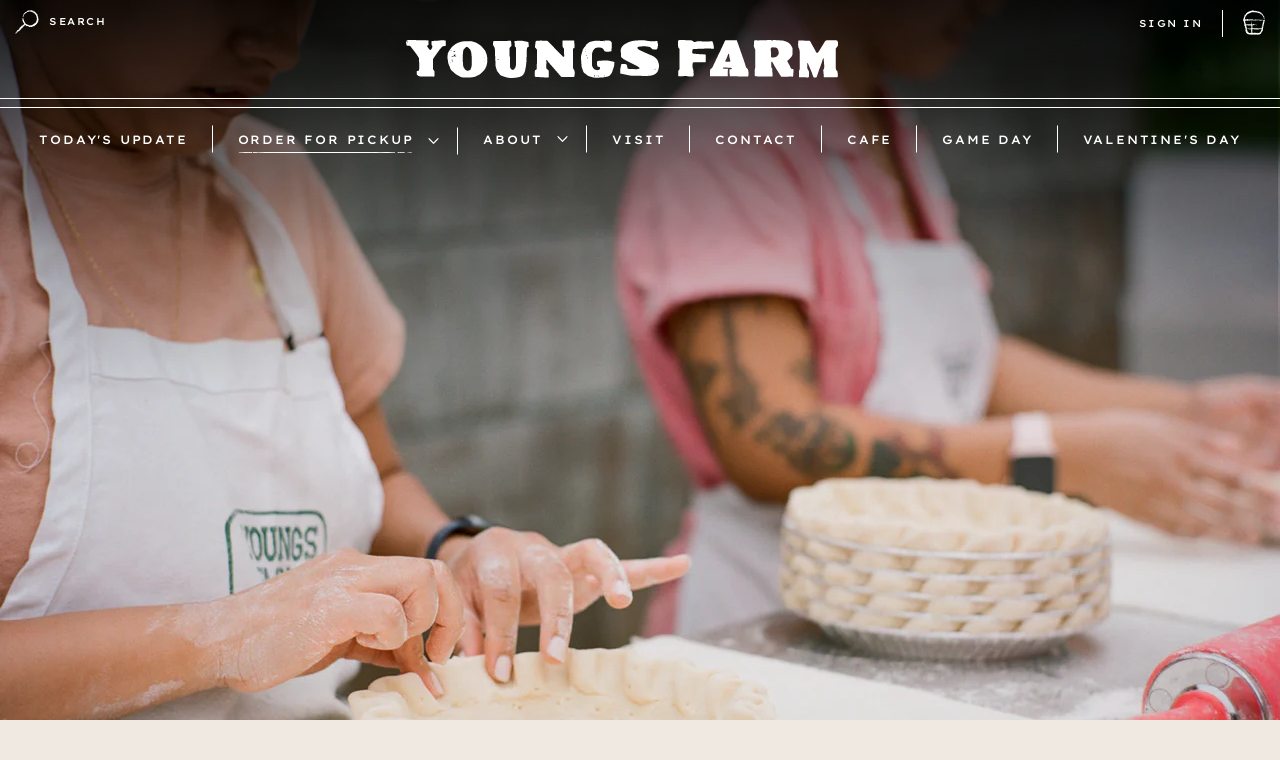

--- FILE ---
content_type: text/html; charset=utf-8
request_url: https://youngs.farm/collections/bakery?page=3
body_size: 137493
content:
<!doctype html>
<html class="no-js" lang="en">
<head>

    <!-- Google tag (gtag.js) -->

    <script async src="https://www.googletagmanager.com/gtag/js?id=G-4G940YJ77X"></script>

    <script>

        window.dataLayer = window.dataLayer || [];

        function gtag() {
            dataLayer.push(arguments);
        }

        gtag('js', new Date());


        gtag('config', 'G-4G940YJ77X');

    </script>
    <meta charset="utf-8">
    <meta http-equiv="X-UA-Compatible" content="IE=edge">
    <meta name="viewport" content="width=device-width,initial-scale=1">
    <meta name="theme-color" content="">
    <link rel="canonical" href="https://youngs.farm/collections/bakery?page=3">
    <link rel="preconnect" href="https://cdn.shopify.com" crossorigin><link rel="icon" type="image/png" href="//youngs.farm/cdn/shop/files/Artboard_1_copy_32x32.png?v=1635532237"><link rel="preconnect" href="https://fonts.shopifycdn.com" crossorigin><title>
        Bakery
 &ndash; Page 3 &ndash; Youngs Farm</title>

    
        <meta name="description" content="Our team bakes from scratch, daily, in the barn up the hill from our store. We make high quality classics. Pies are our specialty, but we also make cookies, loaf breads, muffins, scones, cakes and bars. Our menu changes both daily and seasonally—see what we made today here.">
    

    

<meta property="og:site_name" content="Youngs Farm">
<meta property="og:url" content="https://youngs.farm/collections/bakery?page=3">
<meta property="og:title" content="Bakery">
<meta property="og:type" content="product.group">
<meta property="og:description" content="Our team bakes from scratch, daily, in the barn up the hill from our store. We make high quality classics. Pies are our specialty, but we also make cookies, loaf breads, muffins, scones, cakes and bars. Our menu changes both daily and seasonally—see what we made today here."><meta property="og:image" content="http://youngs.farm/cdn/shop/collections/Youngs_Farm_Bakery_Mobile.png?v=1650387929">
  <meta property="og:image:secure_url" content="https://youngs.farm/cdn/shop/collections/Youngs_Farm_Bakery_Mobile.png?v=1650387929">
  <meta property="og:image:width" content="2880">
  <meta property="og:image:height" content="1678"><meta name="twitter:card" content="summary_large_image">
<meta name="twitter:title" content="Bakery">
<meta name="twitter:description" content="Our team bakes from scratch, daily, in the barn up the hill from our store. We make high quality classics. Pies are our specialty, but we also make cookies, loaf breads, muffins, scones, cakes and bars. Our menu changes both daily and seasonally—see what we made today here.">


    <script src="//youngs.farm/cdn/shop/t/3/assets/global.js?v=153560242106061055961651167382" defer="defer"></script>
    <script src="//youngs.farm/cdn/shop/t/3/assets/cart-notification.js?v=92357666249884191651167355" defer="defer"></script>
    <noscript><link href="//youngs.farm/cdn/shop/t/3/assets/component-cart-notification.css?v=134375929623830282181635337065" rel="stylesheet" type="text/css" media="all" /></noscript>

    <script>window.performance && window.performance.mark && window.performance.mark('shopify.content_for_header.start');</script><meta name="google-site-verification" content="knPNhbcZMgezuFc2axRL-A6Avxc49dWT5auuDeXH6-o">
<meta id="shopify-digital-wallet" name="shopify-digital-wallet" content="/50240553117/digital_wallets/dialog">
<meta name="shopify-checkout-api-token" content="5ebc03c208be353c9dafb593f32724f4">
<link rel="alternate" type="application/atom+xml" title="Feed" href="/collections/bakery.atom" />
<link rel="prev" href="/collections/bakery?page=2">
<link rel="next" href="/collections/bakery?page=4">
<link rel="alternate" type="application/json+oembed" href="https://youngs.farm/collections/bakery.oembed?page=3">
<script async="async" src="/checkouts/internal/preloads.js?locale=en-US"></script>
<link rel="preconnect" href="https://shop.app" crossorigin="anonymous">
<script async="async" src="https://shop.app/checkouts/internal/preloads.js?locale=en-US&shop_id=50240553117" crossorigin="anonymous"></script>
<script id="shopify-features" type="application/json">{"accessToken":"5ebc03c208be353c9dafb593f32724f4","betas":["rich-media-storefront-analytics"],"domain":"youngs.farm","predictiveSearch":true,"shopId":50240553117,"locale":"en"}</script>
<script>var Shopify = Shopify || {};
Shopify.shop = "youngs-farm.myshopify.com";
Shopify.locale = "en";
Shopify.currency = {"active":"USD","rate":"1.0"};
Shopify.country = "US";
Shopify.theme = {"name":"Production [FPWD]","id":127232934045,"schema_name":"Dawn","schema_version":"2.2.0","theme_store_id":null,"role":"main"};
Shopify.theme.handle = "null";
Shopify.theme.style = {"id":null,"handle":null};
Shopify.cdnHost = "youngs.farm/cdn";
Shopify.routes = Shopify.routes || {};
Shopify.routes.root = "/";</script>
<script type="module">!function(o){(o.Shopify=o.Shopify||{}).modules=!0}(window);</script>
<script>!function(o){function n(){var o=[];function n(){o.push(Array.prototype.slice.apply(arguments))}return n.q=o,n}var t=o.Shopify=o.Shopify||{};t.loadFeatures=n(),t.autoloadFeatures=n()}(window);</script>
<script>
  window.ShopifyPay = window.ShopifyPay || {};
  window.ShopifyPay.apiHost = "shop.app\/pay";
  window.ShopifyPay.redirectState = null;
</script>
<script id="shop-js-analytics" type="application/json">{"pageType":"collection"}</script>
<script defer="defer" async type="module" src="//youngs.farm/cdn/shopifycloud/shop-js/modules/v2/client.init-shop-cart-sync_BApSsMSl.en.esm.js"></script>
<script defer="defer" async type="module" src="//youngs.farm/cdn/shopifycloud/shop-js/modules/v2/chunk.common_CBoos6YZ.esm.js"></script>
<script type="module">
  await import("//youngs.farm/cdn/shopifycloud/shop-js/modules/v2/client.init-shop-cart-sync_BApSsMSl.en.esm.js");
await import("//youngs.farm/cdn/shopifycloud/shop-js/modules/v2/chunk.common_CBoos6YZ.esm.js");

  window.Shopify.SignInWithShop?.initShopCartSync?.({"fedCMEnabled":true,"windoidEnabled":true});

</script>
<script>
  window.Shopify = window.Shopify || {};
  if (!window.Shopify.featureAssets) window.Shopify.featureAssets = {};
  window.Shopify.featureAssets['shop-js'] = {"shop-cart-sync":["modules/v2/client.shop-cart-sync_DJczDl9f.en.esm.js","modules/v2/chunk.common_CBoos6YZ.esm.js"],"init-fed-cm":["modules/v2/client.init-fed-cm_BzwGC0Wi.en.esm.js","modules/v2/chunk.common_CBoos6YZ.esm.js"],"init-windoid":["modules/v2/client.init-windoid_BS26ThXS.en.esm.js","modules/v2/chunk.common_CBoos6YZ.esm.js"],"shop-cash-offers":["modules/v2/client.shop-cash-offers_DthCPNIO.en.esm.js","modules/v2/chunk.common_CBoos6YZ.esm.js","modules/v2/chunk.modal_Bu1hFZFC.esm.js"],"shop-button":["modules/v2/client.shop-button_D_JX508o.en.esm.js","modules/v2/chunk.common_CBoos6YZ.esm.js"],"init-shop-email-lookup-coordinator":["modules/v2/client.init-shop-email-lookup-coordinator_DFwWcvrS.en.esm.js","modules/v2/chunk.common_CBoos6YZ.esm.js"],"shop-toast-manager":["modules/v2/client.shop-toast-manager_tEhgP2F9.en.esm.js","modules/v2/chunk.common_CBoos6YZ.esm.js"],"shop-login-button":["modules/v2/client.shop-login-button_DwLgFT0K.en.esm.js","modules/v2/chunk.common_CBoos6YZ.esm.js","modules/v2/chunk.modal_Bu1hFZFC.esm.js"],"avatar":["modules/v2/client.avatar_BTnouDA3.en.esm.js"],"init-shop-cart-sync":["modules/v2/client.init-shop-cart-sync_BApSsMSl.en.esm.js","modules/v2/chunk.common_CBoos6YZ.esm.js"],"pay-button":["modules/v2/client.pay-button_BuNmcIr_.en.esm.js","modules/v2/chunk.common_CBoos6YZ.esm.js"],"init-shop-for-new-customer-accounts":["modules/v2/client.init-shop-for-new-customer-accounts_DrjXSI53.en.esm.js","modules/v2/client.shop-login-button_DwLgFT0K.en.esm.js","modules/v2/chunk.common_CBoos6YZ.esm.js","modules/v2/chunk.modal_Bu1hFZFC.esm.js"],"init-customer-accounts-sign-up":["modules/v2/client.init-customer-accounts-sign-up_TlVCiykN.en.esm.js","modules/v2/client.shop-login-button_DwLgFT0K.en.esm.js","modules/v2/chunk.common_CBoos6YZ.esm.js","modules/v2/chunk.modal_Bu1hFZFC.esm.js"],"shop-follow-button":["modules/v2/client.shop-follow-button_C5D3XtBb.en.esm.js","modules/v2/chunk.common_CBoos6YZ.esm.js","modules/v2/chunk.modal_Bu1hFZFC.esm.js"],"checkout-modal":["modules/v2/client.checkout-modal_8TC_1FUY.en.esm.js","modules/v2/chunk.common_CBoos6YZ.esm.js","modules/v2/chunk.modal_Bu1hFZFC.esm.js"],"init-customer-accounts":["modules/v2/client.init-customer-accounts_C0Oh2ljF.en.esm.js","modules/v2/client.shop-login-button_DwLgFT0K.en.esm.js","modules/v2/chunk.common_CBoos6YZ.esm.js","modules/v2/chunk.modal_Bu1hFZFC.esm.js"],"lead-capture":["modules/v2/client.lead-capture_Cq0gfm7I.en.esm.js","modules/v2/chunk.common_CBoos6YZ.esm.js","modules/v2/chunk.modal_Bu1hFZFC.esm.js"],"shop-login":["modules/v2/client.shop-login_BmtnoEUo.en.esm.js","modules/v2/chunk.common_CBoos6YZ.esm.js","modules/v2/chunk.modal_Bu1hFZFC.esm.js"],"payment-terms":["modules/v2/client.payment-terms_BHOWV7U_.en.esm.js","modules/v2/chunk.common_CBoos6YZ.esm.js","modules/v2/chunk.modal_Bu1hFZFC.esm.js"]};
</script>
<script>(function() {
  var isLoaded = false;
  function asyncLoad() {
    if (isLoaded) return;
    isLoaded = true;
    var urls = ["https:\/\/chimpstatic.com\/mcjs-connected\/js\/users\/0abe8a792b4d14216f3638e59\/dc5f59356f43664cf3ce45e4e.js?shop=youngs-farm.myshopify.com","https:\/\/cdn.doofinder.com\/shopify\/doofinder-installed.js?shop=youngs-farm.myshopify.com"];
    for (var i = 0; i < urls.length; i++) {
      var s = document.createElement('script');
      s.type = 'text/javascript';
      s.async = true;
      s.src = urls[i];
      var x = document.getElementsByTagName('script')[0];
      x.parentNode.insertBefore(s, x);
    }
  };
  if(window.attachEvent) {
    window.attachEvent('onload', asyncLoad);
  } else {
    window.addEventListener('load', asyncLoad, false);
  }
})();</script>
<script id="__st">var __st={"a":50240553117,"offset":-18000,"reqid":"f2fed37d-40f9-4609-b558-10674a49d591-1768907330","pageurl":"youngs.farm\/collections\/bakery?page=3","u":"3ea25ff81745","p":"collection","rtyp":"collection","rid":285960208541};</script>
<script>window.ShopifyPaypalV4VisibilityTracking = true;</script>
<script id="captcha-bootstrap">!function(){'use strict';const t='contact',e='account',n='new_comment',o=[[t,t],['blogs',n],['comments',n],[t,'customer']],c=[[e,'customer_login'],[e,'guest_login'],[e,'recover_customer_password'],[e,'create_customer']],r=t=>t.map((([t,e])=>`form[action*='/${t}']:not([data-nocaptcha='true']) input[name='form_type'][value='${e}']`)).join(','),a=t=>()=>t?[...document.querySelectorAll(t)].map((t=>t.form)):[];function s(){const t=[...o],e=r(t);return a(e)}const i='password',u='form_key',d=['recaptcha-v3-token','g-recaptcha-response','h-captcha-response',i],f=()=>{try{return window.sessionStorage}catch{return}},m='__shopify_v',_=t=>t.elements[u];function p(t,e,n=!1){try{const o=window.sessionStorage,c=JSON.parse(o.getItem(e)),{data:r}=function(t){const{data:e,action:n}=t;return t[m]||n?{data:e,action:n}:{data:t,action:n}}(c);for(const[e,n]of Object.entries(r))t.elements[e]&&(t.elements[e].value=n);n&&o.removeItem(e)}catch(o){console.error('form repopulation failed',{error:o})}}const l='form_type',E='cptcha';function T(t){t.dataset[E]=!0}const w=window,h=w.document,L='Shopify',v='ce_forms',y='captcha';let A=!1;((t,e)=>{const n=(g='f06e6c50-85a8-45c8-87d0-21a2b65856fe',I='https://cdn.shopify.com/shopifycloud/storefront-forms-hcaptcha/ce_storefront_forms_captcha_hcaptcha.v1.5.2.iife.js',D={infoText:'Protected by hCaptcha',privacyText:'Privacy',termsText:'Terms'},(t,e,n)=>{const o=w[L][v],c=o.bindForm;if(c)return c(t,g,e,D).then(n);var r;o.q.push([[t,g,e,D],n]),r=I,A||(h.body.append(Object.assign(h.createElement('script'),{id:'captcha-provider',async:!0,src:r})),A=!0)});var g,I,D;w[L]=w[L]||{},w[L][v]=w[L][v]||{},w[L][v].q=[],w[L][y]=w[L][y]||{},w[L][y].protect=function(t,e){n(t,void 0,e),T(t)},Object.freeze(w[L][y]),function(t,e,n,w,h,L){const[v,y,A,g]=function(t,e,n){const i=e?o:[],u=t?c:[],d=[...i,...u],f=r(d),m=r(i),_=r(d.filter((([t,e])=>n.includes(e))));return[a(f),a(m),a(_),s()]}(w,h,L),I=t=>{const e=t.target;return e instanceof HTMLFormElement?e:e&&e.form},D=t=>v().includes(t);t.addEventListener('submit',(t=>{const e=I(t);if(!e)return;const n=D(e)&&!e.dataset.hcaptchaBound&&!e.dataset.recaptchaBound,o=_(e),c=g().includes(e)&&(!o||!o.value);(n||c)&&t.preventDefault(),c&&!n&&(function(t){try{if(!f())return;!function(t){const e=f();if(!e)return;const n=_(t);if(!n)return;const o=n.value;o&&e.removeItem(o)}(t);const e=Array.from(Array(32),(()=>Math.random().toString(36)[2])).join('');!function(t,e){_(t)||t.append(Object.assign(document.createElement('input'),{type:'hidden',name:u})),t.elements[u].value=e}(t,e),function(t,e){const n=f();if(!n)return;const o=[...t.querySelectorAll(`input[type='${i}']`)].map((({name:t})=>t)),c=[...d,...o],r={};for(const[a,s]of new FormData(t).entries())c.includes(a)||(r[a]=s);n.setItem(e,JSON.stringify({[m]:1,action:t.action,data:r}))}(t,e)}catch(e){console.error('failed to persist form',e)}}(e),e.submit())}));const S=(t,e)=>{t&&!t.dataset[E]&&(n(t,e.some((e=>e===t))),T(t))};for(const o of['focusin','change'])t.addEventListener(o,(t=>{const e=I(t);D(e)&&S(e,y())}));const B=e.get('form_key'),M=e.get(l),P=B&&M;t.addEventListener('DOMContentLoaded',(()=>{const t=y();if(P)for(const e of t)e.elements[l].value===M&&p(e,B);[...new Set([...A(),...v().filter((t=>'true'===t.dataset.shopifyCaptcha))])].forEach((e=>S(e,t)))}))}(h,new URLSearchParams(w.location.search),n,t,e,['guest_login'])})(!1,!0)}();</script>
<script integrity="sha256-4kQ18oKyAcykRKYeNunJcIwy7WH5gtpwJnB7kiuLZ1E=" data-source-attribution="shopify.loadfeatures" defer="defer" src="//youngs.farm/cdn/shopifycloud/storefront/assets/storefront/load_feature-a0a9edcb.js" crossorigin="anonymous"></script>
<script crossorigin="anonymous" defer="defer" src="//youngs.farm/cdn/shopifycloud/storefront/assets/shopify_pay/storefront-65b4c6d7.js?v=20250812"></script>
<script data-source-attribution="shopify.dynamic_checkout.dynamic.init">var Shopify=Shopify||{};Shopify.PaymentButton=Shopify.PaymentButton||{isStorefrontPortableWallets:!0,init:function(){window.Shopify.PaymentButton.init=function(){};var t=document.createElement("script");t.src="https://youngs.farm/cdn/shopifycloud/portable-wallets/latest/portable-wallets.en.js",t.type="module",document.head.appendChild(t)}};
</script>
<script data-source-attribution="shopify.dynamic_checkout.buyer_consent">
  function portableWalletsHideBuyerConsent(e){var t=document.getElementById("shopify-buyer-consent"),n=document.getElementById("shopify-subscription-policy-button");t&&n&&(t.classList.add("hidden"),t.setAttribute("aria-hidden","true"),n.removeEventListener("click",e))}function portableWalletsShowBuyerConsent(e){var t=document.getElementById("shopify-buyer-consent"),n=document.getElementById("shopify-subscription-policy-button");t&&n&&(t.classList.remove("hidden"),t.removeAttribute("aria-hidden"),n.addEventListener("click",e))}window.Shopify?.PaymentButton&&(window.Shopify.PaymentButton.hideBuyerConsent=portableWalletsHideBuyerConsent,window.Shopify.PaymentButton.showBuyerConsent=portableWalletsShowBuyerConsent);
</script>
<script data-source-attribution="shopify.dynamic_checkout.cart.bootstrap">document.addEventListener("DOMContentLoaded",(function(){function t(){return document.querySelector("shopify-accelerated-checkout-cart, shopify-accelerated-checkout")}if(t())Shopify.PaymentButton.init();else{new MutationObserver((function(e,n){t()&&(Shopify.PaymentButton.init(),n.disconnect())})).observe(document.body,{childList:!0,subtree:!0})}}));
</script>
<link id="shopify-accelerated-checkout-styles" rel="stylesheet" media="screen" href="https://youngs.farm/cdn/shopifycloud/portable-wallets/latest/accelerated-checkout-backwards-compat.css" crossorigin="anonymous">
<style id="shopify-accelerated-checkout-cart">
        #shopify-buyer-consent {
  margin-top: 1em;
  display: inline-block;
  width: 100%;
}

#shopify-buyer-consent.hidden {
  display: none;
}

#shopify-subscription-policy-button {
  background: none;
  border: none;
  padding: 0;
  text-decoration: underline;
  font-size: inherit;
  cursor: pointer;
}

#shopify-subscription-policy-button::before {
  box-shadow: none;
}

      </style>
<script id="sections-script" data-sections="header" defer="defer" src="//youngs.farm/cdn/shop/t/3/compiled_assets/scripts.js?v=13391"></script>
<script>window.performance && window.performance.mark && window.performance.mark('shopify.content_for_header.end');</script>


    <style data-shopify>
        @font-face {
  font-family: Assistant;
  font-weight: 400;
  font-style: normal;
  font-display: swap;
  src: url("//youngs.farm/cdn/fonts/assistant/assistant_n4.9120912a469cad1cc292572851508ca49d12e768.woff2") format("woff2"),
       url("//youngs.farm/cdn/fonts/assistant/assistant_n4.6e9875ce64e0fefcd3f4446b7ec9036b3ddd2985.woff") format("woff");
}

        @font-face {
  font-family: Assistant;
  font-weight: 700;
  font-style: normal;
  font-display: swap;
  src: url("//youngs.farm/cdn/fonts/assistant/assistant_n7.bf44452348ec8b8efa3aa3068825305886b1c83c.woff2") format("woff2"),
       url("//youngs.farm/cdn/fonts/assistant/assistant_n7.0c887fee83f6b3bda822f1150b912c72da0f7b64.woff") format("woff");
}

        
        
        @font-face {
  font-family: Assistant;
  font-weight: 400;
  font-style: normal;
  font-display: swap;
  src: url("//youngs.farm/cdn/fonts/assistant/assistant_n4.9120912a469cad1cc292572851508ca49d12e768.woff2") format("woff2"),
       url("//youngs.farm/cdn/fonts/assistant/assistant_n4.6e9875ce64e0fefcd3f4446b7ec9036b3ddd2985.woff") format("woff");
}


        :root {
        --font-body-family: Assistant, sans-serif;
        --font-body-style: normal;
        --font-body-weight: 400;

        --font-heading-family: Assistant, sans-serif;
        --font-heading-style: normal;
        --font-heading-weight: 400;

        --color-base-text: 18, 18, 18;
        --color-base-background-1: 255, 255, 255;
        --color-base-background-2: 243, 243, 243;
        --color-base-solid-button-labels: 255, 255, 255;
        --color-base-outline-button-labels: 18, 18, 18;
        --color-base-accent-1: 18, 18, 18;
        --color-base-accent-2: 51, 79, 180;
        --payment-terms-background-color: #FFFFFF;

        --gradient-base-background-1: #FFFFFF;
        --gradient-base-background-2: #F3F3F3;
        --gradient-base-accent-1: #121212;
        --gradient-base-accent-2: #334FB4;

        --page-width: 160rem;
        --page-width-margin: 2rem;
        }

        *,
        *::before,
        *::after {
        box-sizing: inherit;
        }

        html {
        box-sizing: border-box;
        font-size: 62.5%;
        height: 100%;
        }

        body {
        display: grid;
        grid-template-rows: auto auto 1fr auto;
        grid-template-columns: 100%;
        min-height: 100%;
        margin: 0;
        font-size: 1.5rem;
        letter-spacing: 0.06rem;
        line-height: 1.8;
        font-family: var(--font-body-family);
        font-style: var(--font-body-style);
        font-weight: var(--font-body-weight);
        }

        @media screen and (min-width: 750px) {
        body {
        font-size: 1.6rem;
        }
        }
    </style>

    <link href="//youngs.farm/cdn/shop/t/3/assets/base.css?v=41155648477225909541651167354" rel="stylesheet" type="text/css" media="all" />
    <link href="//youngs.farm/cdn/shop/t/3/assets/Index.css?v=76975095547223106201662371521" rel="stylesheet" type="text/css" media="all" />

    <link rel="stylesheet" href="//youngs.farm/cdn/shop/t/3/assets/component-cart-notification.css?v=134375929623830282181635337065" media="print"
          onload="this.media='all'"><link rel="preload" as="font" href="//youngs.farm/cdn/fonts/assistant/assistant_n4.9120912a469cad1cc292572851508ca49d12e768.woff2" type="font/woff2" crossorigin><link rel="preload" as="font" href="//youngs.farm/cdn/fonts/assistant/assistant_n4.9120912a469cad1cc292572851508ca49d12e768.woff2" type="font/woff2" crossorigin><script>document.documentElement.className = document.documentElement.className.replace('no-js', 'js');</script>
    
<link href="https://maxcdn.bootstrapcdn.com/font-awesome/4.6.1/css/font-awesome.min.css" rel="stylesheet" type="text/css" media="all" />
<link href="//youngs.farm/cdn/shop/t/3/assets/genie-storepickup.css?v=131521076497854320061651167380" rel="stylesheet" type="text/css" media="all" />
<link href="//youngs.farm/cdn/shop/t/3/assets/genie-storepickup-custom.css?v=111603181540343972631636097785" rel="stylesheet" type="text/css" media="all" />
<script src="https://cdn.jsdelivr.net/npm/promise-polyfill@8/dist/polyfill.min.js" type="text/javascript"></script>
<script src="https://cdnjs.cloudflare.com/ajax/libs/moment.js/2.20.1/moment.min.js" type="text/javascript"></script>
<script src="//youngs.farm/cdn/shop/t/3/assets/genie-storepickup-vender.js?v=95553169950572712701651167379" type="text/javascript"></script>
<script src="//youngs.farm/cdn/shop/t/3/assets/genie-storepickup.js?v=39605285250139182211651167381" type="text/javascript"></script>

<link href="https://monorail-edge.shopifysvc.com" rel="dns-prefetch">
<script>(function(){if ("sendBeacon" in navigator && "performance" in window) {try {var session_token_from_headers = performance.getEntriesByType('navigation')[0].serverTiming.find(x => x.name == '_s').description;} catch {var session_token_from_headers = undefined;}var session_cookie_matches = document.cookie.match(/_shopify_s=([^;]*)/);var session_token_from_cookie = session_cookie_matches && session_cookie_matches.length === 2 ? session_cookie_matches[1] : "";var session_token = session_token_from_headers || session_token_from_cookie || "";function handle_abandonment_event(e) {var entries = performance.getEntries().filter(function(entry) {return /monorail-edge.shopifysvc.com/.test(entry.name);});if (!window.abandonment_tracked && entries.length === 0) {window.abandonment_tracked = true;var currentMs = Date.now();var navigation_start = performance.timing.navigationStart;var payload = {shop_id: 50240553117,url: window.location.href,navigation_start,duration: currentMs - navigation_start,session_token,page_type: "collection"};window.navigator.sendBeacon("https://monorail-edge.shopifysvc.com/v1/produce", JSON.stringify({schema_id: "online_store_buyer_site_abandonment/1.1",payload: payload,metadata: {event_created_at_ms: currentMs,event_sent_at_ms: currentMs}}));}}window.addEventListener('pagehide', handle_abandonment_event);}}());</script>
<script id="web-pixels-manager-setup">(function e(e,d,r,n,o){if(void 0===o&&(o={}),!Boolean(null===(a=null===(i=window.Shopify)||void 0===i?void 0:i.analytics)||void 0===a?void 0:a.replayQueue)){var i,a;window.Shopify=window.Shopify||{};var t=window.Shopify;t.analytics=t.analytics||{};var s=t.analytics;s.replayQueue=[],s.publish=function(e,d,r){return s.replayQueue.push([e,d,r]),!0};try{self.performance.mark("wpm:start")}catch(e){}var l=function(){var e={modern:/Edge?\/(1{2}[4-9]|1[2-9]\d|[2-9]\d{2}|\d{4,})\.\d+(\.\d+|)|Firefox\/(1{2}[4-9]|1[2-9]\d|[2-9]\d{2}|\d{4,})\.\d+(\.\d+|)|Chrom(ium|e)\/(9{2}|\d{3,})\.\d+(\.\d+|)|(Maci|X1{2}).+ Version\/(15\.\d+|(1[6-9]|[2-9]\d|\d{3,})\.\d+)([,.]\d+|)( \(\w+\)|)( Mobile\/\w+|) Safari\/|Chrome.+OPR\/(9{2}|\d{3,})\.\d+\.\d+|(CPU[ +]OS|iPhone[ +]OS|CPU[ +]iPhone|CPU IPhone OS|CPU iPad OS)[ +]+(15[._]\d+|(1[6-9]|[2-9]\d|\d{3,})[._]\d+)([._]\d+|)|Android:?[ /-](13[3-9]|1[4-9]\d|[2-9]\d{2}|\d{4,})(\.\d+|)(\.\d+|)|Android.+Firefox\/(13[5-9]|1[4-9]\d|[2-9]\d{2}|\d{4,})\.\d+(\.\d+|)|Android.+Chrom(ium|e)\/(13[3-9]|1[4-9]\d|[2-9]\d{2}|\d{4,})\.\d+(\.\d+|)|SamsungBrowser\/([2-9]\d|\d{3,})\.\d+/,legacy:/Edge?\/(1[6-9]|[2-9]\d|\d{3,})\.\d+(\.\d+|)|Firefox\/(5[4-9]|[6-9]\d|\d{3,})\.\d+(\.\d+|)|Chrom(ium|e)\/(5[1-9]|[6-9]\d|\d{3,})\.\d+(\.\d+|)([\d.]+$|.*Safari\/(?![\d.]+ Edge\/[\d.]+$))|(Maci|X1{2}).+ Version\/(10\.\d+|(1[1-9]|[2-9]\d|\d{3,})\.\d+)([,.]\d+|)( \(\w+\)|)( Mobile\/\w+|) Safari\/|Chrome.+OPR\/(3[89]|[4-9]\d|\d{3,})\.\d+\.\d+|(CPU[ +]OS|iPhone[ +]OS|CPU[ +]iPhone|CPU IPhone OS|CPU iPad OS)[ +]+(10[._]\d+|(1[1-9]|[2-9]\d|\d{3,})[._]\d+)([._]\d+|)|Android:?[ /-](13[3-9]|1[4-9]\d|[2-9]\d{2}|\d{4,})(\.\d+|)(\.\d+|)|Mobile Safari.+OPR\/([89]\d|\d{3,})\.\d+\.\d+|Android.+Firefox\/(13[5-9]|1[4-9]\d|[2-9]\d{2}|\d{4,})\.\d+(\.\d+|)|Android.+Chrom(ium|e)\/(13[3-9]|1[4-9]\d|[2-9]\d{2}|\d{4,})\.\d+(\.\d+|)|Android.+(UC? ?Browser|UCWEB|U3)[ /]?(15\.([5-9]|\d{2,})|(1[6-9]|[2-9]\d|\d{3,})\.\d+)\.\d+|SamsungBrowser\/(5\.\d+|([6-9]|\d{2,})\.\d+)|Android.+MQ{2}Browser\/(14(\.(9|\d{2,})|)|(1[5-9]|[2-9]\d|\d{3,})(\.\d+|))(\.\d+|)|K[Aa][Ii]OS\/(3\.\d+|([4-9]|\d{2,})\.\d+)(\.\d+|)/},d=e.modern,r=e.legacy,n=navigator.userAgent;return n.match(d)?"modern":n.match(r)?"legacy":"unknown"}(),u="modern"===l?"modern":"legacy",c=(null!=n?n:{modern:"",legacy:""})[u],f=function(e){return[e.baseUrl,"/wpm","/b",e.hashVersion,"modern"===e.buildTarget?"m":"l",".js"].join("")}({baseUrl:d,hashVersion:r,buildTarget:u}),m=function(e){var d=e.version,r=e.bundleTarget,n=e.surface,o=e.pageUrl,i=e.monorailEndpoint;return{emit:function(e){var a=e.status,t=e.errorMsg,s=(new Date).getTime(),l=JSON.stringify({metadata:{event_sent_at_ms:s},events:[{schema_id:"web_pixels_manager_load/3.1",payload:{version:d,bundle_target:r,page_url:o,status:a,surface:n,error_msg:t},metadata:{event_created_at_ms:s}}]});if(!i)return console&&console.warn&&console.warn("[Web Pixels Manager] No Monorail endpoint provided, skipping logging."),!1;try{return self.navigator.sendBeacon.bind(self.navigator)(i,l)}catch(e){}var u=new XMLHttpRequest;try{return u.open("POST",i,!0),u.setRequestHeader("Content-Type","text/plain"),u.send(l),!0}catch(e){return console&&console.warn&&console.warn("[Web Pixels Manager] Got an unhandled error while logging to Monorail."),!1}}}}({version:r,bundleTarget:l,surface:e.surface,pageUrl:self.location.href,monorailEndpoint:e.monorailEndpoint});try{o.browserTarget=l,function(e){var d=e.src,r=e.async,n=void 0===r||r,o=e.onload,i=e.onerror,a=e.sri,t=e.scriptDataAttributes,s=void 0===t?{}:t,l=document.createElement("script"),u=document.querySelector("head"),c=document.querySelector("body");if(l.async=n,l.src=d,a&&(l.integrity=a,l.crossOrigin="anonymous"),s)for(var f in s)if(Object.prototype.hasOwnProperty.call(s,f))try{l.dataset[f]=s[f]}catch(e){}if(o&&l.addEventListener("load",o),i&&l.addEventListener("error",i),u)u.appendChild(l);else{if(!c)throw new Error("Did not find a head or body element to append the script");c.appendChild(l)}}({src:f,async:!0,onload:function(){if(!function(){var e,d;return Boolean(null===(d=null===(e=window.Shopify)||void 0===e?void 0:e.analytics)||void 0===d?void 0:d.initialized)}()){var d=window.webPixelsManager.init(e)||void 0;if(d){var r=window.Shopify.analytics;r.replayQueue.forEach((function(e){var r=e[0],n=e[1],o=e[2];d.publishCustomEvent(r,n,o)})),r.replayQueue=[],r.publish=d.publishCustomEvent,r.visitor=d.visitor,r.initialized=!0}}},onerror:function(){return m.emit({status:"failed",errorMsg:"".concat(f," has failed to load")})},sri:function(e){var d=/^sha384-[A-Za-z0-9+/=]+$/;return"string"==typeof e&&d.test(e)}(c)?c:"",scriptDataAttributes:o}),m.emit({status:"loading"})}catch(e){m.emit({status:"failed",errorMsg:(null==e?void 0:e.message)||"Unknown error"})}}})({shopId: 50240553117,storefrontBaseUrl: "https://youngs.farm",extensionsBaseUrl: "https://extensions.shopifycdn.com/cdn/shopifycloud/web-pixels-manager",monorailEndpoint: "https://monorail-edge.shopifysvc.com/unstable/produce_batch",surface: "storefront-renderer",enabledBetaFlags: ["2dca8a86"],webPixelsConfigList: [{"id":"746586432","configuration":"{\"config\":\"{\\\"pixel_id\\\":\\\"G-3JM7J01EET\\\",\\\"target_country\\\":\\\"US\\\",\\\"gtag_events\\\":[{\\\"type\\\":\\\"search\\\",\\\"action_label\\\":\\\"G-3JM7J01EET\\\"},{\\\"type\\\":\\\"begin_checkout\\\",\\\"action_label\\\":\\\"G-3JM7J01EET\\\"},{\\\"type\\\":\\\"view_item\\\",\\\"action_label\\\":[\\\"G-3JM7J01EET\\\",\\\"MC-DW1QN6JL5B\\\"]},{\\\"type\\\":\\\"purchase\\\",\\\"action_label\\\":[\\\"G-3JM7J01EET\\\",\\\"MC-DW1QN6JL5B\\\"]},{\\\"type\\\":\\\"page_view\\\",\\\"action_label\\\":[\\\"G-3JM7J01EET\\\",\\\"MC-DW1QN6JL5B\\\"]},{\\\"type\\\":\\\"add_payment_info\\\",\\\"action_label\\\":\\\"G-3JM7J01EET\\\"},{\\\"type\\\":\\\"add_to_cart\\\",\\\"action_label\\\":\\\"G-3JM7J01EET\\\"}],\\\"enable_monitoring_mode\\\":false}\"}","eventPayloadVersion":"v1","runtimeContext":"OPEN","scriptVersion":"b2a88bafab3e21179ed38636efcd8a93","type":"APP","apiClientId":1780363,"privacyPurposes":[],"dataSharingAdjustments":{"protectedCustomerApprovalScopes":["read_customer_address","read_customer_email","read_customer_name","read_customer_personal_data","read_customer_phone"]}},{"id":"shopify-app-pixel","configuration":"{}","eventPayloadVersion":"v1","runtimeContext":"STRICT","scriptVersion":"0450","apiClientId":"shopify-pixel","type":"APP","privacyPurposes":["ANALYTICS","MARKETING"]},{"id":"shopify-custom-pixel","eventPayloadVersion":"v1","runtimeContext":"LAX","scriptVersion":"0450","apiClientId":"shopify-pixel","type":"CUSTOM","privacyPurposes":["ANALYTICS","MARKETING"]}],isMerchantRequest: false,initData: {"shop":{"name":"Youngs Farm","paymentSettings":{"currencyCode":"USD"},"myshopifyDomain":"youngs-farm.myshopify.com","countryCode":"US","storefrontUrl":"https:\/\/youngs.farm"},"customer":null,"cart":null,"checkout":null,"productVariants":[],"purchasingCompany":null},},"https://youngs.farm/cdn","fcfee988w5aeb613cpc8e4bc33m6693e112",{"modern":"","legacy":""},{"shopId":"50240553117","storefrontBaseUrl":"https:\/\/youngs.farm","extensionBaseUrl":"https:\/\/extensions.shopifycdn.com\/cdn\/shopifycloud\/web-pixels-manager","surface":"storefront-renderer","enabledBetaFlags":"[\"2dca8a86\"]","isMerchantRequest":"false","hashVersion":"fcfee988w5aeb613cpc8e4bc33m6693e112","publish":"custom","events":"[[\"page_viewed\",{}],[\"collection_viewed\",{\"collection\":{\"id\":\"285960208541\",\"title\":\"Bakery\",\"productVariants\":[{\"price\":{\"amount\":26.5,\"currencyCode\":\"USD\"},\"product\":{\"title\":\"Frozen Pecan Pie\",\"vendor\":\"Youngs Farm\",\"id\":\"7358940512413\",\"untranslatedTitle\":\"Frozen Pecan Pie\",\"url\":\"\/products\/frozen-pecan-pie\",\"type\":\"\"},\"id\":\"42230725050525\",\"image\":{\"src\":\"\/\/youngs.farm\/cdn\/shop\/products\/Pecan.png?v=1657559798\"},\"sku\":\"\",\"title\":\"Large\",\"untranslatedTitle\":\"Large\"},{\"price\":{\"amount\":26.0,\"currencyCode\":\"USD\"},\"product\":{\"title\":\"Frozen Pumpkin Pie\",\"vendor\":\"Youngs Farm\",\"id\":\"7358941266077\",\"untranslatedTitle\":\"Frozen Pumpkin Pie\",\"url\":\"\/products\/frozen-pumpkin-pie\",\"type\":\"\"},\"id\":\"42230729703581\",\"image\":{\"src\":\"\/\/youngs.farm\/cdn\/shop\/products\/Pumpkin.png?v=1657559568\"},\"sku\":\"\",\"title\":\"Large\",\"untranslatedTitle\":\"Large\"},{\"price\":{\"amount\":26.0,\"currencyCode\":\"USD\"},\"product\":{\"title\":\"Frozen Raspberry Peach Pie\",\"vendor\":\"Youngs Farm\",\"id\":\"7358947262621\",\"untranslatedTitle\":\"Frozen Raspberry Peach Pie\",\"url\":\"\/products\/frozen-raspberry-peach-pie\",\"type\":\"\"},\"id\":\"42230748151965\",\"image\":{\"src\":\"\/\/youngs.farm\/cdn\/shop\/products\/Raspberry_d1e7af78-2a7f-4bcd-abd1-60f4990309a9.png?v=1657561230\"},\"sku\":\"\",\"title\":\"Large\",\"untranslatedTitle\":\"Large\"},{\"price\":{\"amount\":26.0,\"currencyCode\":\"USD\"},\"product\":{\"title\":\"Frozen Tart Cherry Pie\",\"vendor\":\"Youngs Farm\",\"id\":\"7358954930333\",\"untranslatedTitle\":\"Frozen Tart Cherry Pie\",\"url\":\"\/products\/frozen-tart-cherry-pie\",\"type\":\"\"},\"id\":\"42230873751709\",\"image\":{\"src\":\"\/\/youngs.farm\/cdn\/shop\/products\/TartCherryPiecopy_1e897ccc-f11b-4739-bc19-f5d3372c63b3.jpg?v=1650310395\"},\"sku\":\"\",\"title\":\"Large\",\"untranslatedTitle\":\"Large\"},{\"price\":{\"amount\":26.5,\"currencyCode\":\"USD\"},\"product\":{\"title\":\"Frozen Tollhouse Pie\",\"vendor\":\"Youngs Farm\",\"id\":\"7358955258013\",\"untranslatedTitle\":\"Frozen Tollhouse Pie\",\"url\":\"\/products\/frozen-tollhouse-pie\",\"type\":\"\"},\"id\":\"42230879125661\",\"image\":{\"src\":\"\/\/youngs.farm\/cdn\/shop\/products\/TollhouseRESIZEcopy_8780f1f1-a1b1-4134-ae18-91f8e2db3c28.jpg?v=1650310419\"},\"sku\":\"\",\"title\":\"Large\",\"untranslatedTitle\":\"Large\"},{\"price\":{\"amount\":20.0,\"currencyCode\":\"USD\"},\"product\":{\"title\":\"Fruitcake\",\"vendor\":\"Youngs Farm\",\"id\":\"6902038954141\",\"untranslatedTitle\":\"Fruitcake\",\"url\":\"\/products\/fruitcake\",\"type\":\"\"},\"id\":\"42077900177565\",\"image\":{\"src\":\"\/\/youngs.farm\/cdn\/shop\/products\/FruitcakeSlicecopy.jpg?v=1646233353\"},\"sku\":\"\",\"title\":\"Default Title\",\"untranslatedTitle\":\"Default Title\"},{\"price\":{\"amount\":10.5,\"currencyCode\":\"USD\"},\"product\":{\"title\":\"Gingerbread Men\",\"vendor\":\"Youngs Farm\",\"id\":\"6902039281821\",\"untranslatedTitle\":\"Gingerbread Men\",\"url\":\"\/products\/gingerbread-men\",\"type\":\"Cookies\"},\"id\":\"42114816835741\",\"image\":{\"src\":\"\/\/youngs.farm\/cdn\/shop\/products\/GingerbreadMencopy.jpg?v=1645629092\"},\"sku\":\"\",\"title\":\"Default Title\",\"untranslatedTitle\":\"Default Title\"},{\"price\":{\"amount\":2.5,\"currencyCode\":\"USD\"},\"product\":{\"title\":\"Gingerbread Muffin\",\"vendor\":\"Youngs Farm\",\"id\":\"6902039314589\",\"untranslatedTitle\":\"Gingerbread Muffin\",\"url\":\"\/products\/gingerbread-muffin\",\"type\":\"\"},\"id\":\"42114817982621\",\"image\":{\"src\":\"\/\/youngs.farm\/cdn\/shop\/products\/GingerbreadMuffincopy.jpg?v=1670440171\"},\"sku\":\"\",\"title\":\"Default Title\",\"untranslatedTitle\":\"Default Title\"},{\"price\":{\"amount\":7.5,\"currencyCode\":\"USD\"},\"product\":{\"title\":\"Gingersnap Cookies\",\"vendor\":\"Youngs Farm\",\"id\":\"6902039347357\",\"untranslatedTitle\":\"Gingersnap Cookies\",\"url\":\"\/products\/gingersnap-cookies\",\"type\":\"Cookies\"},\"id\":\"42048930283677\",\"image\":{\"src\":\"\/\/youngs.farm\/cdn\/shop\/products\/GingerSnapcopy.jpg?v=1651847142\"},\"sku\":\"\",\"title\":\"Default Title\",\"untranslatedTitle\":\"Default Title\"},{\"price\":{\"amount\":1.5,\"currencyCode\":\"USD\"},\"product\":{\"title\":\"Shortbread Cookies - Half Dipped\",\"vendor\":\"Youngs Farm\",\"id\":\"6902039806109\",\"untranslatedTitle\":\"Shortbread Cookies - Half Dipped\",\"url\":\"\/products\/half-dipped-shortbread\",\"type\":\"Cookies\"},\"id\":\"42125294698653\",\"image\":{\"src\":\"\/\/youngs.farm\/cdn\/shop\/products\/HalfDippedShortbreadcopy.jpg?v=1648068229\"},\"sku\":\"\",\"title\":\"Default Title\",\"untranslatedTitle\":\"Default Title\"},{\"price\":{\"amount\":13.75,\"currencyCode\":\"USD\"},\"product\":{\"title\":\"Lemon Bars\",\"vendor\":\"Youngs Farm\",\"id\":\"6902041280669\",\"untranslatedTitle\":\"Lemon Bars\",\"url\":\"\/products\/lemon-bars\",\"type\":\"\"},\"id\":\"42125667500189\",\"image\":{\"src\":\"\/\/youngs.farm\/cdn\/shop\/products\/LemonBarcopy.jpg?v=1645820900\"},\"sku\":\"\",\"title\":\"Default Title\",\"untranslatedTitle\":\"Default Title\"},{\"price\":{\"amount\":8.75,\"currencyCode\":\"USD\"},\"product\":{\"title\":\"Lemon Bread\",\"vendor\":\"Youngs Farm\",\"id\":\"6902041313437\",\"untranslatedTitle\":\"Lemon Bread\",\"url\":\"\/products\/lemon-bread\",\"type\":\"\"},\"id\":\"42077905748125\",\"image\":{\"src\":\"\/\/youngs.farm\/cdn\/shop\/products\/LemonBreadLoafcopy.jpg?v=1653510444\"},\"sku\":\"\",\"title\":\"Default Title\",\"untranslatedTitle\":\"Default Title\"},{\"price\":{\"amount\":22.0,\"currencyCode\":\"USD\"},\"product\":{\"title\":\"Lemon Pound Cake\",\"vendor\":\"Youngs Farm\",\"id\":\"6902041378973\",\"untranslatedTitle\":\"Lemon Pound Cake\",\"url\":\"\/products\/lemon-pound-cake\",\"type\":\"\"},\"id\":\"42049464139933\",\"image\":{\"src\":\"\/\/youngs.farm\/cdn\/shop\/products\/LemonPoundCakeSidecopy.jpg?v=1648648676\"},\"sku\":\"\",\"title\":\"Default Title\",\"untranslatedTitle\":\"Default Title\"},{\"price\":{\"amount\":2.5,\"currencyCode\":\"USD\"},\"product\":{\"title\":\"Lemon Raspberry Muffin\",\"vendor\":\"Youngs Farm\",\"id\":\"6902041411741\",\"untranslatedTitle\":\"Lemon Raspberry Muffin\",\"url\":\"\/products\/lemon-raspberry-muffin\",\"type\":\"Muffins\"},\"id\":\"42125719109789\",\"image\":{\"src\":\"\/\/youngs.farm\/cdn\/shop\/products\/LemonRaspberryMuffinRESIZEcopy.jpg?v=1654096198\"},\"sku\":\"\",\"title\":\"Default Title\",\"untranslatedTitle\":\"Default Title\"},{\"price\":{\"amount\":10.5,\"currencyCode\":\"USD\"},\"product\":{\"title\":\"Shortbread Cookies - Lemon\",\"vendor\":\"Youngs Farm\",\"id\":\"7307559272605\",\"untranslatedTitle\":\"Shortbread Cookies - Lemon\",\"url\":\"\/products\/lemon-shortbread-cookies\",\"type\":\"\"},\"id\":\"42073456148637\",\"image\":{\"src\":\"\/\/youngs.farm\/cdn\/shop\/products\/LemonShortbreadcopy.jpg?v=1648650426\"},\"sku\":\"\",\"title\":\"Default Title\",\"untranslatedTitle\":\"Default Title\"},{\"price\":{\"amount\":11.0,\"currencyCode\":\"USD\"},\"product\":{\"title\":\"Linzer Tart\",\"vendor\":\"Youngs Farm\",\"id\":\"6902041608349\",\"untranslatedTitle\":\"Linzer Tart\",\"url\":\"\/products\/linzer-tart\",\"type\":\"\"},\"id\":\"42048927695005\",\"image\":{\"src\":\"\/\/youngs.farm\/cdn\/shop\/products\/NewLinzerTartcopy.jpg?v=1668172244\"},\"sku\":\"\",\"title\":\"Default Title\",\"untranslatedTitle\":\"Default Title\"},{\"price\":{\"amount\":3.75,\"currencyCode\":\"USD\"},\"product\":{\"title\":\"M\u0026M Cookie\",\"vendor\":\"Youngs Farm\",\"id\":\"6902041706653\",\"untranslatedTitle\":\"M\u0026M Cookie\",\"url\":\"\/products\/m-m-cookies\",\"type\":\"Cookies\"},\"id\":\"42125919027357\",\"image\":{\"src\":\"\/\/youngs.farm\/cdn\/shop\/products\/M_MCookiecopy.jpg?v=1648652992\"},\"sku\":\"\",\"title\":\"Default Title\",\"untranslatedTitle\":\"Default Title\"},{\"price\":{\"amount\":9.25,\"currencyCode\":\"USD\"},\"product\":{\"title\":\"Macaroons\",\"vendor\":\"Youngs Farm\",\"id\":\"6902041739421\",\"untranslatedTitle\":\"Macaroons\",\"url\":\"\/products\/macaroons\",\"type\":\"\"},\"id\":\"42137993019549\",\"image\":{\"src\":\"\/\/youngs.farm\/cdn\/shop\/products\/Macaroonscopy.jpg?v=1648650631\"},\"sku\":\"\",\"title\":\"Default Title\",\"untranslatedTitle\":\"Default Title\"},{\"price\":{\"amount\":12.25,\"currencyCode\":\"USD\"},\"product\":{\"title\":\"Macaroons - Chocolate Dipped\",\"vendor\":\"Youngs Farm\",\"id\":\"7328683393181\",\"untranslatedTitle\":\"Macaroons - Chocolate Dipped\",\"url\":\"\/products\/chocolate-dipped-macaroons\",\"type\":\"\"},\"id\":\"42137998721181\",\"image\":{\"src\":\"\/\/youngs.farm\/cdn\/shop\/products\/ChocolateDippedMacaroonscopy.jpg?v=1648242008\"},\"sku\":\"\",\"title\":\"Default Title\",\"untranslatedTitle\":\"Default Title\"},{\"price\":{\"amount\":10.5,\"currencyCode\":\"USD\"},\"product\":{\"title\":\"Shortbread Cookies - Marble\",\"vendor\":\"Youngs Farm\",\"id\":\"7307551047837\",\"untranslatedTitle\":\"Shortbread Cookies - Marble\",\"url\":\"\/products\/marble-shortbread-cookies\",\"type\":\"\"},\"id\":\"42073450676381\",\"image\":{\"src\":\"\/\/youngs.farm\/cdn\/shop\/products\/MarbleShortbreadcopy.jpg?v=1648650235\"},\"sku\":\"\",\"title\":\"Default Title\",\"untranslatedTitle\":\"Default Title\"},{\"price\":{\"amount\":30.5,\"currencyCode\":\"USD\"},\"product\":{\"title\":\"Mince Pie\",\"vendor\":\"Youngs Farm\",\"id\":\"6902042034333\",\"untranslatedTitle\":\"Mince Pie\",\"url\":\"\/products\/mincemeat-pie\",\"type\":\"\"},\"id\":\"40639584501917\",\"image\":{\"src\":\"\/\/youngs.farm\/cdn\/shop\/products\/Mincemeat.png?v=1657559692\"},\"sku\":null,\"title\":\"Large\",\"untranslatedTitle\":\"Large\"},{\"price\":{\"amount\":25.0,\"currencyCode\":\"USD\"},\"product\":{\"title\":\"Mississippi Mud Cake\",\"vendor\":\"Youngs Farm\",\"id\":\"6902042263709\",\"untranslatedTitle\":\"Mississippi Mud Cake\",\"url\":\"\/products\/mississippi-mud\",\"type\":\"\"},\"id\":\"42125961134237\",\"image\":{\"src\":\"\/\/youngs.farm\/cdn\/shop\/products\/MississippiMudCakecopy.jpg?v=1648482023\"},\"sku\":\"\",\"title\":\"Default Title\",\"untranslatedTitle\":\"Default Title\"},{\"price\":{\"amount\":7.25,\"currencyCode\":\"USD\"},\"product\":{\"title\":\"Multigrain\",\"vendor\":\"Tribeca Oven Artisanal Bakers, NY\",\"id\":\"6902042394781\",\"untranslatedTitle\":\"Multigrain\",\"url\":\"\/products\/multigrain\",\"type\":\"\"},\"id\":\"42069792260253\",\"image\":{\"src\":\"\/\/youngs.farm\/cdn\/shop\/products\/Multigraincopy.jpg?v=1650640931\"},\"sku\":null,\"title\":\"Default Title\",\"untranslatedTitle\":\"Default Title\"},{\"price\":{\"amount\":9.25,\"currencyCode\":\"USD\"},\"product\":{\"title\":\"Oatmeal Brittle\",\"vendor\":\"Youngs Farm\",\"id\":\"6902042689693\",\"untranslatedTitle\":\"Oatmeal Brittle\",\"url\":\"\/products\/oatmeal-brittle\",\"type\":\"Cookies\"},\"id\":\"42126016675997\",\"image\":{\"src\":\"\/\/youngs.farm\/cdn\/shop\/products\/OatmealBrittleSinglecopy.jpg?v=1649178042\"},\"sku\":\"\",\"title\":\"Default Title\",\"untranslatedTitle\":\"Default Title\"}]}}]]"});</script><script>
  window.ShopifyAnalytics = window.ShopifyAnalytics || {};
  window.ShopifyAnalytics.meta = window.ShopifyAnalytics.meta || {};
  window.ShopifyAnalytics.meta.currency = 'USD';
  var meta = {"products":[{"id":7358940512413,"gid":"gid:\/\/shopify\/Product\/7358940512413","vendor":"Youngs Farm","type":"","handle":"frozen-pecan-pie","variants":[{"id":42230725050525,"price":2650,"name":"Frozen Pecan Pie - Large","public_title":"Large","sku":""},{"id":42230725083293,"price":2200,"name":"Frozen Pecan Pie - Small","public_title":"Small","sku":""}],"remote":false},{"id":7358941266077,"gid":"gid:\/\/shopify\/Product\/7358941266077","vendor":"Youngs Farm","type":"","handle":"frozen-pumpkin-pie","variants":[{"id":42230729703581,"price":2600,"name":"Frozen Pumpkin Pie - Large","public_title":"Large","sku":""},{"id":42230729736349,"price":2150,"name":"Frozen Pumpkin Pie - Small","public_title":"Small","sku":""}],"remote":false},{"id":7358947262621,"gid":"gid:\/\/shopify\/Product\/7358947262621","vendor":"Youngs Farm","type":"","handle":"frozen-raspberry-peach-pie","variants":[{"id":42230748151965,"price":2600,"name":"Frozen Raspberry Peach Pie - Large","public_title":"Large","sku":""},{"id":42230748184733,"price":2150,"name":"Frozen Raspberry Peach Pie - Small","public_title":"Small","sku":""}],"remote":false},{"id":7358954930333,"gid":"gid:\/\/shopify\/Product\/7358954930333","vendor":"Youngs Farm","type":"","handle":"frozen-tart-cherry-pie","variants":[{"id":42230873751709,"price":2600,"name":"Frozen Tart Cherry Pie - Large","public_title":"Large","sku":""},{"id":42230873784477,"price":2150,"name":"Frozen Tart Cherry Pie - Small","public_title":"Small","sku":""}],"remote":false},{"id":7358955258013,"gid":"gid:\/\/shopify\/Product\/7358955258013","vendor":"Youngs Farm","type":"","handle":"frozen-tollhouse-pie","variants":[{"id":42230879125661,"price":2650,"name":"Frozen Tollhouse Pie - Large","public_title":"Large","sku":""},{"id":42230879158429,"price":2200,"name":"Frozen Tollhouse Pie - Small","public_title":"Small","sku":""}],"remote":false},{"id":6902038954141,"gid":"gid:\/\/shopify\/Product\/6902038954141","vendor":"Youngs Farm","type":"","handle":"fruitcake","variants":[{"id":42077900177565,"price":2000,"name":"Fruitcake","public_title":null,"sku":""}],"remote":false},{"id":6902039281821,"gid":"gid:\/\/shopify\/Product\/6902039281821","vendor":"Youngs Farm","type":"Cookies","handle":"gingerbread-men","variants":[{"id":42114816835741,"price":1050,"name":"Gingerbread Men","public_title":null,"sku":""}],"remote":false},{"id":6902039314589,"gid":"gid:\/\/shopify\/Product\/6902039314589","vendor":"Youngs Farm","type":"","handle":"gingerbread-muffin","variants":[{"id":42114817982621,"price":250,"name":"Gingerbread Muffin","public_title":null,"sku":""}],"remote":false},{"id":6902039347357,"gid":"gid:\/\/shopify\/Product\/6902039347357","vendor":"Youngs Farm","type":"Cookies","handle":"gingersnap-cookies","variants":[{"id":42048930283677,"price":750,"name":"Gingersnap Cookies","public_title":null,"sku":""}],"remote":false},{"id":6902039806109,"gid":"gid:\/\/shopify\/Product\/6902039806109","vendor":"Youngs Farm","type":"Cookies","handle":"half-dipped-shortbread","variants":[{"id":42125294698653,"price":150,"name":"Shortbread Cookies - Half Dipped","public_title":null,"sku":""}],"remote":false},{"id":6902041280669,"gid":"gid:\/\/shopify\/Product\/6902041280669","vendor":"Youngs Farm","type":"","handle":"lemon-bars","variants":[{"id":42125667500189,"price":1375,"name":"Lemon Bars","public_title":null,"sku":""}],"remote":false},{"id":6902041313437,"gid":"gid:\/\/shopify\/Product\/6902041313437","vendor":"Youngs Farm","type":"","handle":"lemon-bread","variants":[{"id":42077905748125,"price":875,"name":"Lemon Bread","public_title":null,"sku":""}],"remote":false},{"id":6902041378973,"gid":"gid:\/\/shopify\/Product\/6902041378973","vendor":"Youngs Farm","type":"","handle":"lemon-pound-cake","variants":[{"id":42049464139933,"price":2200,"name":"Lemon Pound Cake","public_title":null,"sku":""}],"remote":false},{"id":6902041411741,"gid":"gid:\/\/shopify\/Product\/6902041411741","vendor":"Youngs Farm","type":"Muffins","handle":"lemon-raspberry-muffin","variants":[{"id":42125719109789,"price":250,"name":"Lemon Raspberry Muffin","public_title":null,"sku":""}],"remote":false},{"id":7307559272605,"gid":"gid:\/\/shopify\/Product\/7307559272605","vendor":"Youngs Farm","type":"","handle":"lemon-shortbread-cookies","variants":[{"id":42073456148637,"price":1050,"name":"Shortbread Cookies - Lemon","public_title":null,"sku":""}],"remote":false},{"id":6902041608349,"gid":"gid:\/\/shopify\/Product\/6902041608349","vendor":"Youngs Farm","type":"","handle":"linzer-tart","variants":[{"id":42048927695005,"price":1100,"name":"Linzer Tart","public_title":null,"sku":""}],"remote":false},{"id":6902041706653,"gid":"gid:\/\/shopify\/Product\/6902041706653","vendor":"Youngs Farm","type":"Cookies","handle":"m-m-cookies","variants":[{"id":42125919027357,"price":375,"name":"M\u0026M Cookie","public_title":null,"sku":""}],"remote":false},{"id":6902041739421,"gid":"gid:\/\/shopify\/Product\/6902041739421","vendor":"Youngs Farm","type":"","handle":"macaroons","variants":[{"id":42137993019549,"price":925,"name":"Macaroons","public_title":null,"sku":""}],"remote":false},{"id":7328683393181,"gid":"gid:\/\/shopify\/Product\/7328683393181","vendor":"Youngs Farm","type":"","handle":"chocolate-dipped-macaroons","variants":[{"id":42137998721181,"price":1225,"name":"Macaroons - Chocolate Dipped","public_title":null,"sku":""}],"remote":false},{"id":7307551047837,"gid":"gid:\/\/shopify\/Product\/7307551047837","vendor":"Youngs Farm","type":"","handle":"marble-shortbread-cookies","variants":[{"id":42073450676381,"price":1050,"name":"Shortbread Cookies - Marble","public_title":null,"sku":""}],"remote":false},{"id":6902042034333,"gid":"gid:\/\/shopify\/Product\/6902042034333","vendor":"Youngs Farm","type":"","handle":"mincemeat-pie","variants":[{"id":40639584501917,"price":3050,"name":"Mince Pie - Large","public_title":"Large","sku":null},{"id":40639584534685,"price":2600,"name":"Mince Pie - Small","public_title":"Small","sku":null}],"remote":false},{"id":6902042263709,"gid":"gid:\/\/shopify\/Product\/6902042263709","vendor":"Youngs Farm","type":"","handle":"mississippi-mud","variants":[{"id":42125961134237,"price":2500,"name":"Mississippi Mud Cake","public_title":null,"sku":""}],"remote":false},{"id":6902042394781,"gid":"gid:\/\/shopify\/Product\/6902042394781","vendor":"Tribeca Oven Artisanal Bakers, NY","type":"","handle":"multigrain","variants":[{"id":42069792260253,"price":725,"name":"Multigrain","public_title":null,"sku":null}],"remote":false},{"id":6902042689693,"gid":"gid:\/\/shopify\/Product\/6902042689693","vendor":"Youngs Farm","type":"Cookies","handle":"oatmeal-brittle","variants":[{"id":42126016675997,"price":925,"name":"Oatmeal Brittle","public_title":null,"sku":""}],"remote":false}],"page":{"pageType":"collection","resourceType":"collection","resourceId":285960208541,"requestId":"f2fed37d-40f9-4609-b558-10674a49d591-1768907330"}};
  for (var attr in meta) {
    window.ShopifyAnalytics.meta[attr] = meta[attr];
  }
</script>
<script class="analytics">
  (function () {
    var customDocumentWrite = function(content) {
      var jquery = null;

      if (window.jQuery) {
        jquery = window.jQuery;
      } else if (window.Checkout && window.Checkout.$) {
        jquery = window.Checkout.$;
      }

      if (jquery) {
        jquery('body').append(content);
      }
    };

    var hasLoggedConversion = function(token) {
      if (token) {
        return document.cookie.indexOf('loggedConversion=' + token) !== -1;
      }
      return false;
    }

    var setCookieIfConversion = function(token) {
      if (token) {
        var twoMonthsFromNow = new Date(Date.now());
        twoMonthsFromNow.setMonth(twoMonthsFromNow.getMonth() + 2);

        document.cookie = 'loggedConversion=' + token + '; expires=' + twoMonthsFromNow;
      }
    }

    var trekkie = window.ShopifyAnalytics.lib = window.trekkie = window.trekkie || [];
    if (trekkie.integrations) {
      return;
    }
    trekkie.methods = [
      'identify',
      'page',
      'ready',
      'track',
      'trackForm',
      'trackLink'
    ];
    trekkie.factory = function(method) {
      return function() {
        var args = Array.prototype.slice.call(arguments);
        args.unshift(method);
        trekkie.push(args);
        return trekkie;
      };
    };
    for (var i = 0; i < trekkie.methods.length; i++) {
      var key = trekkie.methods[i];
      trekkie[key] = trekkie.factory(key);
    }
    trekkie.load = function(config) {
      trekkie.config = config || {};
      trekkie.config.initialDocumentCookie = document.cookie;
      var first = document.getElementsByTagName('script')[0];
      var script = document.createElement('script');
      script.type = 'text/javascript';
      script.onerror = function(e) {
        var scriptFallback = document.createElement('script');
        scriptFallback.type = 'text/javascript';
        scriptFallback.onerror = function(error) {
                var Monorail = {
      produce: function produce(monorailDomain, schemaId, payload) {
        var currentMs = new Date().getTime();
        var event = {
          schema_id: schemaId,
          payload: payload,
          metadata: {
            event_created_at_ms: currentMs,
            event_sent_at_ms: currentMs
          }
        };
        return Monorail.sendRequest("https://" + monorailDomain + "/v1/produce", JSON.stringify(event));
      },
      sendRequest: function sendRequest(endpointUrl, payload) {
        // Try the sendBeacon API
        if (window && window.navigator && typeof window.navigator.sendBeacon === 'function' && typeof window.Blob === 'function' && !Monorail.isIos12()) {
          var blobData = new window.Blob([payload], {
            type: 'text/plain'
          });

          if (window.navigator.sendBeacon(endpointUrl, blobData)) {
            return true;
          } // sendBeacon was not successful

        } // XHR beacon

        var xhr = new XMLHttpRequest();

        try {
          xhr.open('POST', endpointUrl);
          xhr.setRequestHeader('Content-Type', 'text/plain');
          xhr.send(payload);
        } catch (e) {
          console.log(e);
        }

        return false;
      },
      isIos12: function isIos12() {
        return window.navigator.userAgent.lastIndexOf('iPhone; CPU iPhone OS 12_') !== -1 || window.navigator.userAgent.lastIndexOf('iPad; CPU OS 12_') !== -1;
      }
    };
    Monorail.produce('monorail-edge.shopifysvc.com',
      'trekkie_storefront_load_errors/1.1',
      {shop_id: 50240553117,
      theme_id: 127232934045,
      app_name: "storefront",
      context_url: window.location.href,
      source_url: "//youngs.farm/cdn/s/trekkie.storefront.cd680fe47e6c39ca5d5df5f0a32d569bc48c0f27.min.js"});

        };
        scriptFallback.async = true;
        scriptFallback.src = '//youngs.farm/cdn/s/trekkie.storefront.cd680fe47e6c39ca5d5df5f0a32d569bc48c0f27.min.js';
        first.parentNode.insertBefore(scriptFallback, first);
      };
      script.async = true;
      script.src = '//youngs.farm/cdn/s/trekkie.storefront.cd680fe47e6c39ca5d5df5f0a32d569bc48c0f27.min.js';
      first.parentNode.insertBefore(script, first);
    };
    trekkie.load(
      {"Trekkie":{"appName":"storefront","development":false,"defaultAttributes":{"shopId":50240553117,"isMerchantRequest":null,"themeId":127232934045,"themeCityHash":"11633835556795391226","contentLanguage":"en","currency":"USD","eventMetadataId":"b35dcf8e-622d-43ea-85b8-b2d4636fcdd1"},"isServerSideCookieWritingEnabled":true,"monorailRegion":"shop_domain","enabledBetaFlags":["65f19447"]},"Session Attribution":{},"S2S":{"facebookCapiEnabled":false,"source":"trekkie-storefront-renderer","apiClientId":580111}}
    );

    var loaded = false;
    trekkie.ready(function() {
      if (loaded) return;
      loaded = true;

      window.ShopifyAnalytics.lib = window.trekkie;

      var originalDocumentWrite = document.write;
      document.write = customDocumentWrite;
      try { window.ShopifyAnalytics.merchantGoogleAnalytics.call(this); } catch(error) {};
      document.write = originalDocumentWrite;

      window.ShopifyAnalytics.lib.page(null,{"pageType":"collection","resourceType":"collection","resourceId":285960208541,"requestId":"f2fed37d-40f9-4609-b558-10674a49d591-1768907330","shopifyEmitted":true});

      var match = window.location.pathname.match(/checkouts\/(.+)\/(thank_you|post_purchase)/)
      var token = match? match[1]: undefined;
      if (!hasLoggedConversion(token)) {
        setCookieIfConversion(token);
        window.ShopifyAnalytics.lib.track("Viewed Product Category",{"currency":"USD","category":"Collection: bakery","collectionName":"bakery","collectionId":285960208541,"nonInteraction":true},undefined,undefined,{"shopifyEmitted":true});
      }
    });


        var eventsListenerScript = document.createElement('script');
        eventsListenerScript.async = true;
        eventsListenerScript.src = "//youngs.farm/cdn/shopifycloud/storefront/assets/shop_events_listener-3da45d37.js";
        document.getElementsByTagName('head')[0].appendChild(eventsListenerScript);

})();</script>
  <script>
  if (!window.ga || (window.ga && typeof window.ga !== 'function')) {
    window.ga = function ga() {
      (window.ga.q = window.ga.q || []).push(arguments);
      if (window.Shopify && window.Shopify.analytics && typeof window.Shopify.analytics.publish === 'function') {
        window.Shopify.analytics.publish("ga_stub_called", {}, {sendTo: "google_osp_migration"});
      }
      console.error("Shopify's Google Analytics stub called with:", Array.from(arguments), "\nSee https://help.shopify.com/manual/promoting-marketing/pixels/pixel-migration#google for more information.");
    };
    if (window.Shopify && window.Shopify.analytics && typeof window.Shopify.analytics.publish === 'function') {
      window.Shopify.analytics.publish("ga_stub_initialized", {}, {sendTo: "google_osp_migration"});
    }
  }
</script>
<script
  defer
  src="https://youngs.farm/cdn/shopifycloud/perf-kit/shopify-perf-kit-3.0.4.min.js"
  data-application="storefront-renderer"
  data-shop-id="50240553117"
  data-render-region="gcp-us-central1"
  data-page-type="collection"
  data-theme-instance-id="127232934045"
  data-theme-name="Dawn"
  data-theme-version="2.2.0"
  data-monorail-region="shop_domain"
  data-resource-timing-sampling-rate="10"
  data-shs="true"
  data-shs-beacon="true"
  data-shs-export-with-fetch="true"
  data-shs-logs-sample-rate="1"
  data-shs-beacon-endpoint="https://youngs.farm/api/collect"
></script>
</head>

<body class="template-collection
 header--white">
<a class="skip-to-content-link button visually-hidden" href="#MainContent">
    Skip to content
</a>

<cart-notification>
  <div class="cart-notification-wrapper page-width">
    <div id="cart-notification" class="cart-notification focus-inset" aria-modal="true" aria-label="Item added to basket" role="dialog" tabindex="-1">
      <div class="cart-notification__header">
        <h2 class="cart-notification__heading caption-large"><svg class="icon icon-checkmark"  aria-hidden="true" focusable="false" xmlns="http://www.w3.org/2000/svg" width="27.413" height="19.462" viewBox="0 0 27.413 19.462">
  <g id="Group_1987" data-name="Group 1987" transform="translate(-269.992 -326.406)">
    <path id="Path_13148" data-name="Path 13148" d="M279.014,326.574c-.043-.071-.176-.194-.188-.129l.182.247Z" transform="translate(18.39 0.042)" fill="#040505"/>
    <path id="Path_13149" data-name="Path 13149" d="M278.675,326.459a1.338,1.338,0,0,0,.407.564c-.157-.256-.062-.179-.256-.478.015-.062.136.006.206.092-.04-.068.108-.009,0-.166-.216-.123-.287-.068-.219.136A.555.555,0,0,1,278.675,326.459Z" transform="translate(18.076 0)" fill="#040505"/>
    <path id="Path_13150" data-name="Path 13150" d="M277.336,327.494l.049,0A.094.094,0,0,0,277.336,327.494Z" transform="translate(15.289 2.262)" fill="#040505"/>
    <path id="Path_13151" data-name="Path 13151" d="M276.552,328.236a.071.071,0,0,0-.022-.074C276.527,328.193,276.527,328.221,276.552,328.236Z" transform="translate(13.608 3.656)" fill="#040505"/>
    <path id="Path_13152" data-name="Path 13152" d="M276.331,328.244l.04-.009C276.343,328.222,276.321,328.222,276.331,328.244Z" transform="translate(13.191 3.79)" fill="#040505"/>
    <path id="Path_13153" data-name="Path 13153" d="M277.423,327.5l-.129-.009C277.359,327.567,277.377,327.512,277.423,327.5Z" transform="translate(15.201 2.257)" fill="#040505"/>
    <path id="Path_13154" data-name="Path 13154" d="M278.694,326.821a.2.2,0,0,0-.022-.092l-.012.056Z" transform="translate(18.045 0.673)" fill="#040505"/>
    <path id="Path_13155" data-name="Path 13155" d="M277.652,327.2l.018-.019-.071-.1Z" transform="translate(15.838 1.387)" fill="#040505"/>
    <path id="Path_13156" data-name="Path 13156" d="M277.866,326.853c-.025.009.148.2.219.293a.379.379,0,0,1-.083-.166Z" transform="translate(16.386 0.931)" fill="#040505"/>
    <path id="Path_13157" data-name="Path 13157" d="M278.378,326.6l0-.049Z" transform="translate(17.452 0.304)" fill="#040505"/>
    <path id="Path_13158" data-name="Path 13158" d="M277.467,327.316l-.071-.059Z" transform="translate(15.414 1.772)" fill="#040505"/>
    <path id="Path_13159" data-name="Path 13159" d="M270.21,330.1l.034-.031A.079.079,0,0,0,270.21,330.1Z" transform="translate(0.454 7.624)" fill="#040505"/>
    <path id="Path_13160" data-name="Path 13160" d="M270.235,329.553l.022,0,.109-.1Z" transform="translate(0.505 6.358)" fill="#040505"/>
    <path id="Path_13161" data-name="Path 13161" d="M276.016,328.4h.006C276.022,328.36,276.016,328.373,276.016,328.4Z" transform="translate(12.541 4.099)" fill="#040505"/>
    <path id="Path_13162" data-name="Path 13162" d="M273.871,330.528c.237.092.083.333.376.41C274.167,330.873,274.071,330.543,273.871,330.528Z" transform="translate(8.075 8.581)" fill="#040505"/>
    <path id="Path_13163" data-name="Path 13163" d="M278.677,326.757l-.031.034A.065.065,0,0,0,278.677,326.757Z" transform="translate(18.016 0.731)" fill="#040505"/>
    <path id="Path_13164" data-name="Path 13164" d="M273.993,330.661l0,0,.029.006Z" transform="translate(8.329 8.858)" fill="#040505"/>
    <path id="Path_13165" data-name="Path 13165" d="M275.5,328.946l.1.065A.369.369,0,0,0,275.5,328.946Z" transform="translate(11.471 5.288)" fill="#040505"/>
    <path id="Path_13166" data-name="Path 13166" d="M276.029,328.64l-.052.006A.127.127,0,0,0,276.029,328.64Z" transform="translate(12.459 4.651)" fill="#040505"/>
    <path id="Path_13167" data-name="Path 13167" d="M275.412,329.238c-.031,0-.062-.018-.059.028l.028.019C275.365,329.25,275.365,329.226,275.412,329.238Z" transform="translate(11.16 5.89)" fill="#040505"/>
    <path id="Path_13168" data-name="Path 13168" d="M275.151,329.452l.049.026.012-.031Z" transform="translate(10.741 6.331)" fill="#040505"/>
    <path id="Path_13169" data-name="Path 13169" d="M270.905,330.863a2.032,2.032,0,0,1,.142-.191C270.923,330.808,270.779,330.752,270.905,330.863Z" transform="translate(1.799 8.881)" fill="#040505"/>
    <path id="Path_13170" data-name="Path 13170" d="M278.638,326.724c.04.052.059.08.055.1l.012-.031A.379.379,0,0,0,278.638,326.724Z" transform="translate(17.999 0.662)" fill="#040505"/>
    <path id="Path_13171" data-name="Path 13171" d="M275.916,329.725l-.136.074A.282.282,0,0,0,275.916,329.725Z" transform="translate(12.049 6.91)" fill="#040505"/>
    <path id="Path_13172" data-name="Path 13172" d="M272.609,332.561l-.046,0C272.578,332.583,272.594,332.589,272.609,332.561Z" transform="translate(5.352 12.807)" fill="#040505"/>
    <path id="Path_13173" data-name="Path 13173" d="M275.809,329.906a.508.508,0,0,0-.185-.071l.034.062Z" transform="translate(11.725 7.139)" fill="#040505"/>
    <path id="Path_13174" data-name="Path 13174" d="M270.921,330.672h0Z" transform="translate(1.928 8.881)" fill="#040505"/>
    <path id="Path_13175" data-name="Path 13175" d="M271.724,339.024c.093.111.293-.176.456-.287.188.059-.133.228-.219.388.139.018.422-.136.468-.068a.287.287,0,0,1-.108.1c.277-.1.237.237.576.1l-.049.071a3.055,3.055,0,0,1,.33-.333c.049.043.24-.062.092.108-.022-.034-.089.028-.154.059l.117-.015c-.194.262-.145.009-.317.169.163.025.462-.043.465.092-.216.228-.237-.1-.351.188l-.019-.2c-.28.425-.037-.092-.351.348.071.213.271.059.342.271.16-.086.179-.188.339-.271.428,0-.425.7.028.576.191-.1.5-.357.447-.1l-.3.2c.108.169.45-.265.416.049-.129.068-.191-.034-.2.015-.114.29.213-.065.284.009l-.216.231c.179.12.5.135.7.268-.077.056-.176.092-.21.2.314.108.4.487.453.823l.274-.1c.015.019-.058.117-.117.133,0,.151.133-.114.247-.148.056.034-.058.169-.145.194.3-.012.74.071.666.419l-.086.025c.028.194.533-.243.447.037l-.056.012c.151.336.595.447.475.921.32-.228.287.567.632.139a2.062,2.062,0,0,0,.21,1.032c.086.133.256-.225.367-.188l-.08.333a1.533,1.533,0,0,0,.219-.206l0,.505.114.019a.691.691,0,0,1-.04-.351c.16-.034.336.681.348.854l.391-.709a1.125,1.125,0,0,1-.108.416c.191-.585.074.345.25-.191-.037-.056-.012-.225-.019-.3.123.123.367-.108.505-.345l.034.24c.339-.256.653-.758.955-1.042-.157.021-.357-.256-.32-.339l.231.2c-.092-.17-.136-.028-.219-.262.1-.043.284.2.311.311l.015-.16a1.828,1.828,0,0,1,.154.2c-.1-.17.361.071.185-.213l.068.062c.194-.182.21-.342.354-.5-.176-.191-.074-.207-.173-.4.173-.052.441-.025.564-.176.006-.185-.123-.185-.188-.339.173.163.3.015.339.206a1.1,1.1,0,0,0,.259-.579c-.089-.046-.145-.052-.188-.123.012-.065.154-.012.228.074l.006.028c-.009-.481,1.023-.025.869-.561l.006.028.018-.373c.117-.055.068.182.237.222-.065-.487.373-.277.364-.632.616.376.441-.493.931-.345l-.126-.108c-.065-.16.123.012.185.006-.1-.086-.154-.055-.188-.148.259-.524.986-.613,1.495-.894.179-.111-.505-.7-.046-.592l.157.271c.046-.552.622-.579.7-1.085.031.068.1.133.065.16.216.1.237-.213.114-.345.058-.028.123.108.216.148.151.037-.04-.354.145-.225.031.019.034.068.034.092-.034-.117.206-.163-.009-.311.194-.015.133-.284.324-.259-.139-.262.284-.08.022-.391.283.311.428.058.36-.148.065.111.151.034.247.188.074-.08.092-.207-.068-.348.493.219.015-.573.539-.191a3.758,3.758,0,0,1,.339-.98c.28.308-.207.253.108.561.08-.317-.049-.687.219-.807.092-.006.1.16.129.228.08-.317.413-.345.435-.681a.192.192,0,0,1,.04.117c.028-.043.126-.034-.009-.167v.071c-.247-.145-.256-.552-.351-.663.317.45.271-.071.653.518a.38.38,0,0,0-.129-.228c.062-.006.123.037.188.173.055-.194-.129-.3-.012-.4a1.68,1.68,0,0,1,.126.2c-.065-.185-.129-.37.018-.407.034.046.1.086.065.114.148-.179-.046-.616.256-.666.222.339.154.034.4.274l.028-.169-.157-.083c.092-.077-.006-.33.145-.32l.034.163.117-.2-.182-.009c-.037-.21-.311-.305-.129-.345,0,.049.086-.08.274.025h0c-.034-.12-.071-.243.052-.243.092.065.25.287.311.33-.157-.247.148-.25-.012-.524a.831.831,0,0,0,.188.222l-.126-.2c.089.019.12.037.216.148.148-.083-.342-.277-.071-.28,0,.025.034.046.034.092.213-.065.173-.37.385-.413.277.213-.056.173.191.339.145-.225.1-.675.342-.792l-.062.006c-.314-.379.305.043.237-.213a.593.593,0,0,0,.126.182c.182-.065.173-.333.256-.629l.065.114c.151.009.237-.139.357-.176-.062-.111,0-.142-.157-.246.743.28.2-.727.835-.505-.025.025.012.139.034.12l.1-.262c-.16-.142-.114-.071-.268-.154-.062-.114-.08-.234-.034-.28.015.185.24.25.357.3l-.139-.151c.361.182-.28-.324.031-.268l.071.089c.009-.089-.049-.24.028-.268.194.157.028.132.163.283.065-.083-.176-.481.062-.367.019.08-.028.123-.012.2.274.139.231.077.321.058h-.012l.219-.028-.086-.025c-.351-.555.111-.268-.055-.7.154.407.139.188.324.4.086.025.2.043.237.111-.1-.219.222.034.077-.287.068.062.071-.056.216.123.028-.126-.13-.1-.2-.185-.092-.336.539,0,.419-.472.031-.268-.154-.515-.12-.755.148.058.188.274.188.274.169.022.21-.049.207-.191a.446.446,0,0,0,.194.157c.04-.074-.191-.274-.021-.25a2.461,2.461,0,0,1,.194.314c.009-.123-.043-.308-.028-.435.126.1.123.213.17.311a.522.522,0,0,0-.046-.5l-.111-.019c.019-.034.163.142.173.194.068.206-.154.031-.222-.031l.009-.089c-.416-.333-.139.253-.262.324l-.222-.317.117.33c-.089-.052-.253-.191-.243-.28-.2-.068.031.157-.179.065a.1.1,0,0,1-.043-.049l.009.148c-.04-.071-.2-.185-.117-.185-.28-.04,0,.4-.25.234l-.006-.025c-.083.259.179.219.277.582l-.57-.419.179.222c-.025.009-.074.028-.148-.062.068.2.1.08.185.247-.265-.1-.154.317-.484.009.117.185.2.04.206.237-.361-.324-.049.16-.28.077-.148-.2.019-.179-.216-.265.243.351-.216.08-.228.2.231.243-.046.237-.08.425-.071-.086-.339.068-.527.08l-.034-.043c.216.265.062.32.034.447a.637.637,0,0,1-.2-.327l-.071.071a.266.266,0,0,1,.052.231l-.157-.2c-.086.1.012.4-.231.4.157.179.558.382.533.623-.092-.089-.25-.24-.253-.311,0,.022.034.114-.025.1l-.1-.206c-.12-.015.1.157.037.188-.126-.133-.123-.062-.219-.173,0-.025.092.015.062-.052a.419.419,0,0,1-.33-.074c.077.071.173.179.151.231-.089.1-.185-.126-.308-.139.065.114-.089.077.1.277-.031.025-.123-.062-.185-.1.034.136-.213.25.046.407h.025v.019l0,0,0,0c.025.351-.45.216-.533.459l-.062-.068c-.025.169-.176.253-.108.462-.031.028-.185-.056-.247-.145-.028.12.034.2-.179.2-.034-.185-.123-.077,0-.157-.151.037-.274-.049-.207.231-.126-.2-.277-.142-.274-.046l.185.056a.269.269,0,0,1-.148.133l-.191-.247c-.456-.077.083.8-.5.5.1.207.213.006.342.234-.12.059-.521-.169-.552-.142-.243,0,.194.435-.018.478.092.062.311.259.287.428-.12.058-.431-.225-.434-.345.015-.028.049-.012.074.015a.152.152,0,0,0-.111-.179l.065.089c-.123-.037-.24.092-.336-.065,0,.142.1.157.188.151-.228,0-.188.173-.382.21.062.025.166.1.148.12-.271.071.065.225-.022.373-.185-.055-.253-.311-.274-.092-.154-.012-.219-.2-.25-.29.034.259-.3.1-.395.129l0-.117a.139.139,0,0,1-.055.123l.185.126c-.062.006-.089.034-.154-.034.065.139.28.237.348.447-.123-.037-.056.219-.274.025.213-.068-.219-.2-.129-.348,0,.049-.028.074-.089.08a.1.1,0,0,1-.04-.068c-.314-.059.166.3.019.428-.1-.136-.247-.194-.247-.148.062-.052.219.173.253.314-.179-.006-.034.163-.092.2l.1-.009c.092.136.034.163.006.262-.1-.086,0-.117-.065-.135.13.274-.367-.065-.33.169-.123-.037-.219-.219-.308-.234.037.259-.277-.046-.271.191.188.126.157.083.225.314l.08-.293.1.348c.059-.052.025-.216.083-.222.068.185.037.139.191.247-.308-.163-.022.287-.268.213l-.376-.4c-.305-.043-.046.435-.321.505l.123.015c.126.179-.089.126-.083.243a.866.866,0,0,0-.308-.21c.1.1-.135.117.1.394l-.243-.1c-.213.065.2.53.015.616-.1-.182-.246-.216-.253-.407-.049.043-.114.059-.025.151-.108-.055.043.3-.12.216.037.074.163.219.1.259a.277.277,0,0,1-.065-.068c.065.068.006.166.191.271-.536-.277-.367.407-.829.173a1.51,1.51,0,0,1-.219.394c-.031-.046-.062-.065-.031-.068-.243,0,.284.45.012.45-.277-.142-.037-.188-.16-.222-.434-.416-.114.222-.453.062v-.046c-.216-.077-.021.336-.173.419a.4.4,0,0,0-.062-.068.863.863,0,0,1-.012.693c-.126-.2-.031-.139-.219-.29-.028.074.28.262.222.41a1.276,1.276,0,0,1-.459-.246l.086-.1c-.277-.191-.117.129-.21.135l-.092-.111c-.117.179.133.441-.046.576l.092.065c.163.342-.213-.077-.114.2l-.28-.237a2.076,2.076,0,0,1-.012.6,1.954,1.954,0,0,1-.142-.656.3.3,0,0,0-.08.364c0-.046-.034-.139.028-.12.129.274.133.465.015.57-.468-.53-.422.157-.884-.16-.022.382-.478.3-.684.558.465.317-.058.077.348.472-.031.08-.059.092-.086.071l-.4-.083c-.154-.08-.034-.142-.126-.228-.151.083-.216-.123-.4-.157.157.133.16.25.037.259l.277.1c.04.379-.475-.2-.438.176l-.068-.179c-.015.157-.324.3-.092.712-.062-.031-.188-.123-.179-.191-.256.151-.126.792-.481.746l-.08-.117c-.012.068.111.253-.034.2-.037-.043-.08-.114-.1-.1.012.056.065.274-.043.265l-.065-.154c-.327.065-.046.57-.151.8a.615.615,0,0,0-.656-.206l-.037-.046c-.271.191-.166.629-.274.952-.512-.123-.465.191-.6-.025a1.49,1.49,0,0,1,.123.376c-.04-.074.025.367-.077-.052l.009,0c-.117-.395-.1-.28-.114-.277l.062.619c-.068-.277-.083-.324-.111-.268-.034.022-.188.253-.086-.247-.049.123-.068.1-.135.21l.108-.268c0-.1.018-.129-.052-.114l.123-.139c.009-.019-.515.555-.632.45l.262-.3c-.169-.173-.083-.582-.505-.518.043-.037.133-.108.169-.089-.071-.092-.1-.5-.468-.108.253-.24-.145-.206-.348-.2l.2-.16c-.314.142-.385.2-.555.151,0-.049.129-.163.114-.083.015-.182-.243.1-.243-.1l.157-.071c-.068-.1-.126-.04-.314.04-.129.012-.114-.216.046-.388-.117.083-.3.163-.3.062a.287.287,0,0,1,.145-.092c-.015-.271-.431-.025-.345-.3a.454.454,0,0,0,.1-.12c.108.126.188.234.166.237.173-.163.114-.29.425-.434-.2.043-.613.173-.619,0l.046-.068.031-.006c0-.04-.04-.043-.086-.037,0-.056,0-.1-.021-.126.136-.145-.025-.185-.065-.24-.185.182-.216.086-.317.293.006-.018.034-.012.071.015a.078.078,0,0,0,.04,0l-.022.012.126.111c-.133.052-.253.086-.2-.065l-.37.216c.2-.314.228-.576.376-.746-.247-.049-.4-.287-.844-.049-.083,0,.059-.145.1-.213.059-.009.08.025.145-.009-.17,0-.268-.219-.536-.006.012-.213.283-.154.108-.262l.1-.052c.129-.659-1.076.12-.86-.678a.222.222,0,0,1-.052.12c-.114-.576-.912-.558-.888-1.251-.025-.169-.194-.034-.373.015l.185-.21-.336.111c-.314.006.259-.73-.247-.62l-.114.154c-.04-.1-.287-.145-.117-.28-.031.015-.163.111-.117.015l.1-.1h-.339c-.046-.2.444-.376.287-.586a.829.829,0,0,0-.549.179c.022.034,0,.136-.1.237l-.117-.015c-.327.28-.7.53-.77.9l.3-.068-.12.179-.1-.086c-.092.188.065.1.188.058a.524.524,0,0,0-.126.2l.4-.169c-.111.126-.29.179-.29.314.188-.077.231-.305.4-.305-.093.185-.225.277-.043.228a.34.34,0,0,1-.2.126c.148-.034.179.111.373-.015-.126.219.222.145-.083.416.086-.049.327-.12.385-.08-.444.237.157.213-.25.542.385-.228.376.12.666.077-.031.015-.1.049-.089.025.037.092-.04.2-.058.305.271-.237.434-.188.65-.28-.179.324-.361.237-.579.493.21-.2.348-.052.5-.247a.909.909,0,0,1-.216.364c.345-.3.114.009.367-.126-.077.243-.29.311-.092.32C271.927,339.009,271.724,339.024,271.724,339.024Zm2.845,1.92,0,0-.059-.04Zm.194.2a.31.31,0,0,0-.077-.1c.059-.071.136-.123.151-.1C274.781,340.981,274.787,341.064,274.763,341.147Zm.918-1.658c.055.006.028.052-.006.092a.3.3,0,0,0-.077-.037l-.025.019Z" transform="translate(0 0.221)" fill="#040505"/>
    <path id="Path_13176" data-name="Path 13176" d="M271.773,330.779h-.026l-.025.059.07-.044Z" transform="translate(3.602 9.103)" fill="#040505"/>
    <path id="Path_13177" data-name="Path 13177" d="M277.361,327.494h-.009l.034.019Z" transform="translate(15.322 2.265)" fill="#040505"/>
    <path id="Path_13178" data-name="Path 13178" d="M272.467,332.532l.018-.077-.046.035Z" transform="translate(5.095 12.594)" fill="#040505"/>
    <path id="Path_13179" data-name="Path 13179" d="M277.917,327.355l.062.034A.275.275,0,0,0,277.917,327.355Z" transform="translate(16.498 1.976)" fill="#040505"/>
    <path id="Path_13180" data-name="Path 13180" d="M278.087,327.223h.132A.365.365,0,0,0,278.087,327.223Z" transform="translate(16.852 1.689)" fill="#040505"/>
    <path id="Path_13181" data-name="Path 13181" d="M278.286,327.194l-.071-.089h0Z" transform="translate(17.112 1.455)" fill="#040505"/>
    <path id="Path_13182" data-name="Path 13182" d="M276.4,329.039l-.006.022C276.394,329.131,276.4,329.095,276.4,329.039Z" transform="translate(13.321 5.482)" fill="#040505"/>
    <path id="Path_13183" data-name="Path 13183" d="M276.826,328.351a.738.738,0,0,1,.028.145C276.9,328.48,276.928,328.459,276.826,328.351Z" transform="translate(14.227 4.049)" fill="#040505"/>
    <path id="Path_13184" data-name="Path 13184" d="M275.839,329.724l0,0-.012.012Z" transform="translate(12.141 6.901)" fill="#040505"/>
    <path id="Path_13185" data-name="Path 13185" d="M276.808,328.472c.065.006.083-.025.083-.074C276.854,328.407,276.8,328.42,276.808,328.472Z" transform="translate(14.189 4.147)" fill="#040505"/>
    <path id="Path_13186" data-name="Path 13186" d="M278.783,326.688l.025-.009-.025-.031Z" transform="translate(18.301 0.504)" fill="#040505"/>
    <path id="Path_13187" data-name="Path 13187" d="M278.789,326.677l0-.043A.034.034,0,0,0,278.789,326.677Z" transform="translate(18.295 0.475)" fill="#040505"/>
    <path id="Path_13188" data-name="Path 13188" d="M278.781,326.606l0,.086C278.8,326.68,278.824,326.668,278.781,326.606Z" transform="translate(18.297 0.417)" fill="#040505"/>
    <path id="Path_13189" data-name="Path 13189" d="M278.6,326.786l.059.074Z" transform="translate(17.914 0.791)" fill="#040505"/>
    <path id="Path_13190" data-name="Path 13190" d="M278.563,326.9c.049-.018.228.059.237-.031l-.049-.059C278.825,326.933,278.486,326.751,278.563,326.9Z" transform="translate(17.819 0.841)" fill="#040505"/>
    <path id="Path_13191" data-name="Path 13191" d="M278.175,326.944l.179-.068c-.092-.049-.216-.12-.176-.191C277.814,326.62,278.366,326.814,278.175,326.944Z" transform="translate(16.777 0.554)" fill="#040505"/>
    <path id="Path_13192" data-name="Path 13192" d="M278.027,326.946c.034-.1-.1-.1-.139-.148C277.91,326.906,277.916,326.931,278.027,326.946Z" transform="translate(16.438 0.816)" fill="#040505"/>
    <path id="Path_13193" data-name="Path 13193" d="M277.135,327.836l-.157-.176C276.95,327.734,277.039,327.725,277.135,327.836Z" transform="translate(14.532 2.611)" fill="#040505"/>
    <path id="Path_13194" data-name="Path 13194" d="M277.126,328.252l.152.058-.126-.179Z" transform="translate(14.851 3.59)" fill="#040505"/>
    <path id="Path_13195" data-name="Path 13195" d="M276.664,327.905v-.046l-.027.145Z" transform="translate(13.831 3.025)" fill="#040505"/>
    <path id="Path_13196" data-name="Path 13196" d="M275.139,329.379l.219.194C275.355,329.5,275.136,329.259,275.139,329.379Z" transform="translate(10.715 6.121)" fill="#040505"/>
    <path id="Path_13197" data-name="Path 13197" d="M274.683,330.1c-.123-.083-.247-.1-.182.04C274.56,330.112,274.683,330.149,274.683,330.1Z" transform="translate(9.35 7.561)" fill="#040505"/>
    <path id="Path_13198" data-name="Path 13198" d="M272.709,331.707v-.136l-.01.122Z" transform="translate(5.637 10.753)" fill="#040505"/>
  </g>
</svg>
Item added to basket</h2>
        <button type="button" class="cart-notification__close modal__close-button link link--text focus-inset" aria-label="Close">
          <svg class="icon icon-close" aria-hidden="true" focusable="false"><use href="#icon-close"></svg>
        </button>
      </div>
      <div id="cart-notification-product" class="cart-notification-product"></div>
      <div class="cart-notification__links">
        <a href="/cart" id="cart-notification-button" class="button button--secondary button--full-width"></a>
        <form action="/cart" method="post" id="cart-notification-form">
        </form>
        <button type="button" class="button button--full-width">Continue shopping</button>
      </div>
    </div>
  </div>
</cart-notification>
<style data-shopify>
  .cart-notification {
  display: none;
  }
</style>
<div id="shopify-section-header" class="shopify-section"><link rel="stylesheet" href="//youngs.farm/cdn/shop/t/3/assets/component-list-menu.css?v=143244135147753590001651167363" media="print" onload="this.media='all'">
<link rel="stylesheet" href="//youngs.farm/cdn/shop/t/3/assets/component-search.css?v=128662198121899399791633426812" media="print" onload="this.media='all'">
<link rel="stylesheet" href="//youngs.farm/cdn/shop/t/3/assets/component-menu-drawer.css?v=59068204233564239281651167365" media="print" onload="this.media='all'"><noscript><link href="//youngs.farm/cdn/shop/t/3/assets/component-list-menu.css?v=143244135147753590001651167363" rel="stylesheet" type="text/css" media="all" /></noscript>
<noscript><link href="//youngs.farm/cdn/shop/t/3/assets/component-search.css?v=128662198121899399791633426812" rel="stylesheet" type="text/css" media="all" /></noscript>
<noscript><link href="//youngs.farm/cdn/shop/t/3/assets/component-menu-drawer.css?v=59068204233564239281651167365" rel="stylesheet" type="text/css" media="all" /></noscript>

<style>
    header-drawer {
        justify-self: start;
        margin-left: -1.2rem;
    }

    @media screen and (min-width: 990px) {
        header-drawer {
            display: none;
        }
    }

    .menu-drawer-container {
        display: flex;
    }

    .list-menu {
        list-style: none;
        padding: 0;
        margin: 0;
    }

    .list-menu--inline {
        display: inline-flex;
        flex-wrap: wrap;
    }

</style>

<script src="//youngs.farm/cdn/shop/t/3/assets/details-disclosure.js?v=183392580822677032711651167374" defer="defer"></script>
<script src="//youngs.farm/cdn/shop/t/3/assets/details-modal.js?v=182193600665375665501651167375" defer="defer"></script>
<script src="//youngs.farm/cdn/shop/t/3/assets/OpenSubmenu.js?v=55937893139304505861651167350" defer="defer"></script>

<svg xmlns="http://www.w3.org/2000/svg" class="hidden">
    <symbol id="icon-search" viewbox="0 0 18 19" fill="none">
        <path fill-rule="evenodd" clip-rule="evenodd"
              d="M11.03 11.68A5.784 5.784 0 112.85 3.5a5.784 5.784 0 018.18 8.18zm.26 1.12a6.78 6.78 0 11.72-.7l5.4 5.4a.5.5 0 11-.71.7l-5.41-5.4z"
              fill="currentColor"/>
    </symbol>

    <symbol id="icon-close" class="icon icon-close" fill="none" viewBox="0 0 18 17">
        <path d="M.865 15.978a.5.5 0 00.707.707l7.433-7.431 7.579 7.282a.501.501 0 00.846-.37.5.5 0 00-.153-.351L9.712 8.546l7.417-7.416a.5.5 0 10-.707-.708L8.991 7.853 1.413.573a.5.5 0 10-.693.72l7.563 7.268-7.418 7.417z"
              fill="currentColor">
    </symbol>
</svg>
<div class="header-wrapper">
    <header class="header  header--has-menu">

        <div class="header__top"><header-drawer data-breakpoint="tablet" class="header__drawer">
                    <details class="menu-drawer-container">
                        <summary class="header__icon header__icon--menu header__icon--summary link focus-inset"
                                 aria-label="Menu">
            <span>
              <svg xmlns="http://www.w3.org/2000/svg" width="20.862" height="16.108" viewBox="0 0 20.862 16.108" aria-hidden="true" focusable="false" role="presentation" class="icon icon-hamburger">
  <g id="Group_1829" data-name="Group 1829" transform="translate(-232.575 -384.128)">
    <path id="Path_11179" data-name="Path 11179" d="M240.012,384.323h.035l.029-.071Z" transform="translate(8.954 0.205)" fill="#4d4d4d"/>
    <path id="Path_11180" data-name="Path 11180" d="M241.833,384.74l-.024.008-.005.084Z" transform="translate(11.018 1.013)" fill="#4d4d4d"/>
    <path id="Path_11181" data-name="Path 11181" d="M233.119,385.071c.037-.074.2-.122.043-.234C233.177,384.882,233.106,384.983,233.119,385.071Z" transform="translate(0.898 1.174)" fill="#4d4d4d"/>
    <path id="Path_11182" data-name="Path 11182" d="M233.149,385.013c-.045-.024-.021-.058-.027-.088C233.109,384.949,233.112,384.978,233.149,385.013Z" transform="translate(0.895 1.32)" fill="#4d4d4d"/>
    <path id="Path_11183" data-name="Path 11183" d="M235.193,384.266l.013.019c.016-.021.037-.032.072-.008C235.246,384.266,235.236,384.244,235.193,384.266Z" transform="translate(3.151 0.213)" fill="#4d4d4d"/>
    <path id="Path_11184" data-name="Path 11184" d="M234.75,384.265l.024.029.04-.008Z" transform="translate(2.619 0.227)" fill="#4d4d4d"/>
    <path id="Path_11185" data-name="Path 11185" d="M252.724,384.917h-.375l.013-.04-.035.04h-.138c0-.029.009-.058.035-.072-.108-.109-.1.08-.189-.043-.011-.019-.007-.029,0-.037l-.108.064c.022-.045-.018-.154.048-.122-.191-.128-.309.165-.38,0l.015-.013c-.2.056-.114.12-.143.226h-.125l-.09-.273-.026.162c-.029-.005-.081-.018-.072-.082-.1.112.018.069-.042.175-.132-.149-.362.069-.393-.189-.046.122.127.093-.013.181-.042-.279-.165.048-.283-.08.035-.143.149-.069.031-.2-.072.242-.235-.053-.336-.005a.534.534,0,0,0-.013-.106c-.022-.005-.031.082-.04.151-.064.074-.2.048-.34.1.011-.064-.318-.106-.478-.175l0-.032c-.029.194-.193.157-.312.2a.241.241,0,0,1,.09-.215l-.112,0a.185.185,0,0,1-.134.117l.029-.146c-.149.008-.3.173-.492.074-.007.093.059.234.044.343H248.3c0-.037-.007-.088.018-.1-.018.008-.064.061-.1.029l.081-.125c-.086-.053-.044.1-.114.093,0-.106-.053-.074-.042-.159.018-.011.061.045.088,0a.31.31,0,0,1-.206-.159c.007.058,0,.141-.057.154-.149.008-.051-.125-.138-.181-.035.074-.129,0-.134.154-.042,0-.05-.074-.068-.117-.077.069-.36.021-.272.189l.02.011-.013.005c-.252.157-.524-.088-.775-.021v-.053c-.149.061-.334.037-.439.149-.044,0-.105-.1-.086-.157-.114.04-.127.1-.292.011.114-.09-.039-.08.116-.066-.147-.045-.182-.13-.34.013.053-.133-.112-.17-.182-.128l.1.1a.507.507,0,0,1-.219-.005l.037-.175c-.3-.215-.546.366-.779.005-.079.125.165.088.094.231-.14-.024-.285-.276-.329-.276-.193-.1-.18.258-.38.191a.215.215,0,0,1-.1.289c-.138-.024-.171-.263-.083-.316.035-.005.05.016.048.037.046-.024.105-.05.05-.12l-.02.064c-.068-.064-.261-.056-.215-.159-.107.058-.046.1.033.135-.18-.093-.281,0-.465-.064.029.035.057.109.026.106-.27-.077-.119.119-.3.149-.1-.1.037-.231-.147-.149-.112-.066-.024-.167.022-.22-.169.122-.316-.08-.413-.1l.09-.05a.259.259,0,0,1-.14.029l.051.125c-.053-.021-.1-.021-.1-.074-.053.082.042.21-.064.324-.07-.066-.213.066-.237-.1.219.058-.024-.167.162-.194a.144.144,0,0,1-.132,0c-.009-.019.007-.035.022-.045-.211-.149-.1.188-.314.186.029-.1-.05-.178-.086-.159.088,0,.042.157-.037.231-.14-.074-.151.053-.224.045l.083.035c-.028.093-.1.082-.2.112-.009-.074.088-.051.053-.082-.108.165-.241-.173-.393-.061-.068-.064-.007-.175-.066-.22-.169.122-.182-.128-.36-.027.053.125.061.1-.064.218l.29-.088-.187.183c.088,0,.187-.08.237-.058-.088.1-.079.072-.037.178-.119-.191-.237.112-.375-.019l0-.313c-.208-.141-.371.162-.641.082l.088.053c-.037.125-.167.019-.255.069.007-.1-.048-.143-.086-.207,0,.077-.2-.008-.222.2l-.121-.138c-.219-.056-.25.3-.459.263.064-.114-.033-.189.108-.271-.07,0-.132-.019-.134.053-.042-.066-.193.141-.259.042-.029.045-.039.154-.118.146a.1.1,0,0,1,0-.05c0,.05-.123.069-.055.186-.217-.327-.6.024-.792-.258a3.168,3.168,0,0,1-.476.077c.009-.032,0-.053.028-.042-.193-.1-.118.3-.336.194-.112-.17.114-.093.046-.157-.031-.345-.263.048-.41-.154l.035-.021c-.112-.117-.272.13-.456.106a.1.1,0,0,0,0-.05.938.938,0,0,1-.54.281c.055-.136.081-.072.046-.207-.079.019.024.218-.134.258-.05-.074-.165-.138-.18-.284l.149-.008c-.077-.191-.193.005-.272-.026l.011-.082c-.228.027-.23.234-.476.22l.026.061c-.134.207-.114-.117-.246.037l-.042-.21a2.2,2.2,0,0,1-.467.244c.09-.157.274-.236.391-.329-.088,0-.3.016-.344.12.035-.021.081-.072.114-.04a.467.467,0,0,1-.421.242c.02-.266-.182-.226-.358-.258l-.059-.008a1.014,1.014,0,0,1-.266.2l-.026.234a.329.329,0,0,1-.132.271,1.152,1.152,0,0,1,.026.526l-.022.183a1.075,1.075,0,0,1,.342.343l.136.027a2.186,2.186,0,0,0,.538.072c-.127-.316.105-.008.083-.332.083-.021.114-.016.121.005h0l.255.194c.059.093-.081.072-.072.143.182.027.077.138.2.226-.024-.117.064-.167.169-.122l-.147-.151c.257-.173.222.273.478.1l-.081.1c.134-.061.489,0,.619-.26.024.04.055.128,0,.151.316.04.7-.279.95-.117l-.024.08c.059-.024.1-.149.178-.069,0,.032-.024.077,0,.082.031-.026.158-.138.235-.093l-.066.09c.309.1.474-.218.733-.271,0,.234.244.308.364.345l0,.035c.36.029.61-.194.944-.287.208.255.7.106,1.034.25-.05-.042.009-.183.068-.2.077.045.215-.165.2.051l-.026,0c.057.21.217.154.342.159l.022-.281c.327.409.858-.149,1.036.215.079-.069.178-.069.255-.138l0,.151a1.626,1.626,0,0,0,.6.021l-.055.106c.154.011.193-.433.334-.441l.044.223c.266,0,.535.194.8-.011,0,.035-.013.1-.057.109.125.005.485.151.441-.157,0,.2.274.018.417-.069l-.022.149c.121-.191.125-.242.294-.295.042.019.035.12-.018.08.134.08.105-.138.268-.061l-.061.1c.138.011.127-.04.2-.149.088-.061.261.037.283.17.018-.082.092-.191.173-.151a.1.1,0,0,1-.033.1c.23.1.342-.17.5-.026a.155.155,0,0,0,.029.09,1.338,1.338,0,0,1-.318-.024c0,.138.149.162.031.351.118-.1.323-.327.465-.263a.289.289,0,0,1,.02.048l-.015.013a.082.082,0,0,0,.092-.021.277.277,0,0,0,.118.042c.018.112.169.058.244.066-.007-.151.09-.128,0-.25.011.011-.015.019-.064.024l-.031.016,0-.013-.182.011c.057-.077.118-.141.2-.058l.1-.239c.1.207.294.319.323.449.224-.085.529-.056.672-.337.064-.034.072.082.1.125-.037.029-.081.024-.1.064.127-.072.38-.027.41-.223.16.088-.092.181.129.149l-.029.058c.434.313.707-.5,1.192-.1-.035-.024-.05-.035-.057-.069.551.178,1.134-.165,1.677.117.156.056.171-.069.266-.165l.035.162.16-.186c.228-.135.4.393.685.138l-.037-.109c.105.021.329-.064.312.061.011-.021.035-.114.077-.056l0,.082.255-.143c.2.061-.031.332.259.351.108-.035.3-.244.266-.3a.137.137,0,0,1-.114-.135l.1-.042,0-.048h.015v-.26c0-.021,0-.043,0-.064v-.2A1.668,1.668,0,0,1,252.724,384.917Z" fill="#4d4d4d"/>
    <path id="Path_11186" data-name="Path 11186" d="M238.8,384.954l.008-.016a.306.306,0,0,1-.024.074c-.058.021-.08-.008-.088-.04Z" transform="translate(7.363 1.341)" fill="#4d4d4d"/>
    <path id="Path_11187" data-name="Path 11187" d="M241.449,384.416l0,.024h-.037C241.425,384.435,241.43,384.424,241.449,384.416Z" transform="translate(10.363 0.477)" fill="#4d4d4d"/>
    <path id="Path_11188" data-name="Path 11188" d="M240.29,384.406c-.045,0-.04.035-.058.05h-.008A.361.361,0,0,1,240.29,384.406Z" transform="translate(8.401 0.46)" fill="#4d4d4d"/>
    <path id="Path_11189" data-name="Path 11189" d="M238.788,384.92l.024-.011-.035-.034-.021.047Z" transform="translate(7.443 1.237)" fill="#4d4d4d"/>
    <path id="Path_11190" data-name="Path 11190" d="M239.307,384.34l.017.021-.009-.018Z" transform="translate(8.111 0.352)" fill="#4d4d4d"/>
    <path id="Path_11191" data-name="Path 11191" d="M240.92,384.429l.231.042c-.04-.058-.093-.135.013-.149C240.872,384.15,241.223,384.45,240.92,384.429Z" transform="translate(9.554 0.233)" fill="#4d4d4d"/>
    <path id="Path_11192" data-name="Path 11192" d="M240.693,384.253c-.077.053-.1.066-.005.117C240.813,384.343,240.688,384.288,240.693,384.253Z" transform="translate(9.069 0.207)" fill="#4d4d4d"/>
    <path id="Path_11193" data-name="Path 11193" d="M238.733,384.246c-.1.019,0,.053-.013.135Z" transform="translate(7.364 0.195)" fill="#4d4d4d"/>
    <path id="Path_11194" data-name="Path 11194" d="M238.224,384.19l-.16.049.118-.03Z" transform="translate(6.599 0.102)" fill="#4d4d4d"/>
    <path id="Path_11195" data-name="Path 11195" d="M234.835,384.22l.029.167C234.928,384.358,234.941,384.17,234.835,384.22Z" transform="translate(2.72 0.139)" fill="#4d4d4d"/>
    <path id="Path_11196" data-name="Path 11196" d="M233.342,384.283c.085.013.17.077.212.056C233.512,384.257,233.408,384.2,233.342,384.283Z" transform="translate(1.27 0.19)" fill="#4d4d4d"/>
    <path id="Path_11197" data-name="Path 11197" d="M236.221,384.983l-.067-.009-.076.056Z" transform="translate(4.213 1.4)" fill="#4d4d4d"/>
    <path id="Path_11198" data-name="Path 11198" d="M234.639,387.443H234.6l-.029.071Z" transform="translate(2.407 5.49)" fill="#4d4d4d"/>
    <path id="Path_11199" data-name="Path 11199" d="M232.795,387.04l.024-.008.005-.084Z" transform="translate(0.364 4.67)" fill="#4d4d4d"/>
    <path id="Path_11200" data-name="Path 11200" d="M241.483,386.764c.045.024.021.058.024.088C241.52,386.828,241.518,386.8,241.483,386.764Z" transform="translate(10.486 4.365)" fill="#4d4d4d"/>
    <path id="Path_11201" data-name="Path 11201" d="M241.56,386.8c-.035.074-.2.122-.043.234C241.5,386.986,241.573,386.885,241.56,386.8Z" transform="translate(10.433 4.42)" fill="#4d4d4d"/>
    <path id="Path_11202" data-name="Path 11202" d="M239.47,387.474l-.013-.019c-.016.021-.035.032-.072.008C239.417,387.474,239.428,387.495,239.47,387.474Z" transform="translate(8.196 5.509)" fill="#4d4d4d"/>
    <path id="Path_11203" data-name="Path 11203" d="M239.9,387.475l-.024-.029-.04.008Z" transform="translate(8.742 5.494)" fill="#4d4d4d"/>
    <path id="Path_11204" data-name="Path 11204" d="M252.234,388.5c-.022.266.18.226.355.258l.013,0a1.032,1.032,0,0,1,.318-.252l.02-.175a.335.335,0,0,1,.134-.271,1.154,1.154,0,0,1-.029-.526l.02-.151a1.745,1.745,0,0,1-.055-.321l-.421-.08a2.175,2.175,0,0,0-.538-.072c.127.316-.105.008-.083.332-.081.021-.112.016-.121-.005h0l-.252-.194c-.061-.093.079-.072.07-.143-.182-.026-.077-.138-.2-.223.024.114-.064.165-.169.119l.149.151c-.257.173-.222-.274-.481-.1l.081-.1c-.132.061-.489,0-.619.26-.024-.037-.055-.128,0-.151-.316-.037-.7.279-.952.117l.024-.08c-.059.024-.1.151-.176.069,0-.032.024-.077,0-.082-.031.027-.156.138-.235.093l.066-.09c-.307-.1-.474.218-.733.274,0-.234-.241-.311-.364-.348l0-.034c-.358-.029-.61.194-.944.287-.206-.255-.7-.106-1.034-.25.053.043-.007.183-.066.207-.079-.048-.217.162-.2-.053l.029.005c-.059-.212-.219-.157-.345-.162l-.02.282c-.329-.409-.858.149-1.038-.215-.079.069-.176.069-.255.138l0-.149a1.578,1.578,0,0,0-.6-.024l.055-.106c-.151-.011-.193.433-.334.444l-.042-.226c-.265,0-.535-.194-.8.011,0-.034.011-.1.055-.106-.125-.008-.485-.154-.439.154,0-.2-.274-.019-.419.069l.022-.146c-.121.189-.125.239-.294.292-.039-.018-.035-.119.018-.08-.134-.08-.1.138-.266.061l.059-.1c-.136-.011-.125.04-.2.149-.086.061-.261-.037-.281-.17-.02.082-.094.191-.176.151a.1.1,0,0,1,.033-.1c-.23-.1-.342.17-.5.027a.141.141,0,0,0-.026-.09,1.318,1.318,0,0,1,.316.024c0-.135-.147-.162-.031-.348-.119.1-.32.324-.465.26a.375.375,0,0,1-.02-.045l.015-.016a.083.083,0,0,0-.09.021.271.271,0,0,0-.121-.04c-.015-.114-.169-.061-.241-.066,0,.149-.092.125,0,.247-.013-.011.013-.019.061-.024l.033-.016-.007.013.184-.008c-.059.074-.118.138-.2.056l-.1.242c-.1-.21-.3-.321-.323-.451-.226.085-.531.056-.672.337-.064.035-.075-.08-.1-.125.037-.029.081-.024.1-.064-.127.072-.377.027-.408.223-.162-.088.09-.181-.132-.149l.031-.058c-.437-.313-.709.5-1.192.1.033.024.05.035.057.069-.551-.178-1.135.165-1.679-.117-.154-.056-.171.069-.265.165l-.033-.159-.162.183c-.228.135-.395-.393-.685-.135l.037.106c-.1-.019-.329.064-.312-.061-.011.021-.035.114-.075.058l0-.085-.255.143c-.2-.061.031-.332-.257-.348-.108.032-.307.244-.266.3a.141.141,0,0,1,.114.135l-.1.042,0,.048H232.8v.26a.616.616,0,0,0,0,.064v.13a1.046,1.046,0,0,1,.391.343h.112l-.011.04.033-.04h.14c-.007.029-.011.058-.037.072.11.109.1-.08.191.042a.028.028,0,0,1,0,.037l.105-.064c-.02.045.018.154-.046.122.191.128.307-.165.38,0l-.018.013c.2-.056.116-.119.145-.226h.123l.092.273.026-.162c.026.005.081.019.07.082.1-.112-.018-.069.042-.175.132.149.364-.069.393.191.048-.125-.125-.1.015-.183.04.279.162-.048.283.082-.037.141-.151.066-.031.194.072-.242.235.053.336.008a.5.5,0,0,0,.011.1c.022.005.033-.082.042-.151.061-.074.2-.045.338-.1-.011.064.32.106.478.175l0,.034c.031-.2.193-.159.314-.2a.242.242,0,0,1-.092.215l.112,0a.186.186,0,0,1,.134-.117l-.028.146c.149-.008.3-.173.492-.074.009-.093-.059-.234-.042-.343h.07c0,.037.009.088-.015.1.018-.011.061-.061.1-.032l-.081.125c.088.053.046-.1.116-.093,0,.106.05.077.042.159-.02.011-.061-.042-.088,0a.315.315,0,0,1,.2.159c-.007-.058,0-.141.057-.154.149-.008.053.128.138.181.037-.072.132,0,.134-.154.044,0,.05.074.068.117.077-.069.36-.021.274-.188l-.02-.011.011-.005c.252-.157.524.088.775.021v.053c.149-.061.334-.037.441-.149.044,0,.1.1.083.157.116-.037.127-.1.294-.011-.116.09.04.082-.119.066.149.045.182.13.342-.013-.055.135.112.17.182.13l-.105-.1a.5.5,0,0,1,.219.005l-.037.175c.3.215.549-.364.779-.005.081-.122-.165-.088-.092-.231.138.024.285.276.329.276.191.1.178-.258.378-.189a.221.221,0,0,1,.1-.292c.14.024.171.266.083.316-.033.005-.05-.016-.048-.037-.046.024-.105.051-.048.12l.018-.064c.07.064.261.058.217.162.105-.061.044-.1-.033-.138.178.093.279,0,.465.064-.031-.035-.057-.109-.029-.106.272.077.121-.12.3-.149.105.1-.037.231.147.149.114.066.024.167-.02.22.169-.122.314.08.41.1l-.088.05a.259.259,0,0,1,.14-.029l-.051-.125c.051.021.094.021.094.074.053-.082-.042-.21.066-.321.068.064.211-.069.235.1-.217-.058.024.167-.16.194a.153.153,0,0,1,.132,0c.007.019-.009.035-.022.045.208.149.1-.189.312-.186-.026.1.05.178.086.159-.088,0-.042-.157.039-.231.138.074.149-.053.224-.045l-.083-.034c.029-.093.1-.082.193-.112.009.074-.088.05-.053.082.108-.165.244.173.393.061.068.064.007.178.068.22.167-.122.182.13.358.027-.05-.125-.059-.1.064-.218l-.29.088.187-.183c-.088,0-.184.08-.237.058.088-.1.079-.072.037-.178.121.191.237-.109.375.019l0,.313c.206.141.369-.159.639-.082l-.086-.053c.035-.125.167-.019.255-.069-.009.106.046.143.083.21,0-.08.2.005.222-.2l.121.138c.219.058.25-.3.461-.263-.064.114.031.189-.11.271.07,0,.134.019.134-.053.042.066.2-.141.259-.043.031-.045.039-.154.118-.146a.1.1,0,0,1,0,.053c0-.053.123-.072.055-.189.215.327.6-.024.79.258a3.276,3.276,0,0,1,.476-.077c-.009.032,0,.053-.026.042.191.1.116-.3.336-.191.112.167-.116.09-.046.154.029.345.263-.048.408.154l-.035.021c.112.117.274-.13.456-.106a.1.1,0,0,0,0,.053.915.915,0,0,1,.538-.284c-.055.135-.079.072-.046.21.079-.021-.024-.22.134-.26.053.074.165.138.18.284l-.147.008c.075.191.191-.005.27.027l-.011.085c.228-.029.233-.236.476-.22l-.024-.064c.134-.207.112.117.246-.037l.04.21a2.091,2.091,0,0,1,.467-.242c-.09.154-.274.234-.388.327.088,0,.3-.016.342-.119-.035.021-.079.072-.114.04A.471.471,0,0,1,252.234,388.5Z" transform="translate(0.363 4.216)" fill="#4d4d4d"/>
    <path id="Path_11205" data-name="Path 11205" d="M235.879,386.819l-.005.018a.3.3,0,0,1,.021-.077c.061-.021.08.008.088.04Z" transform="translate(3.969 4.347)" fill="#4d4d4d"/>
    <path id="Path_11206" data-name="Path 11206" d="M233.187,387.321V387.3h.037C233.208,387.3,233.2,387.313,233.187,387.321Z" transform="translate(1.013 5.247)" fill="#4d4d4d"/>
    <path id="Path_11207" data-name="Path 11207" d="M234.361,387.348c.045,0,.04-.032.058-.05h.008A.359.359,0,0,1,234.361,387.348Z" transform="translate(2.957 5.247)" fill="#4d4d4d"/>
    <path id="Path_11208" data-name="Path 11208" d="M235.858,386.832l-.025.011.035.034.021-.047Z" transform="translate(3.923 4.473)" fill="#4d4d4d"/>
    <path id="Path_11209" data-name="Path 11209" d="M235.314,387.4l-.017-.021.009.018Z" transform="translate(3.28 5.375)" fill="#4d4d4d"/>
    <path id="Path_11210" data-name="Path 11210" d="M233.841,387.422l-.231-.045c.04.058.093.136-.011.149C233.888,387.7,233.538,387.4,233.841,387.422Z" transform="translate(1.696 5.38)" fill="#4d4d4d"/>
    <path id="Path_11211" data-name="Path 11211" d="M233.995,387.425c-.125.027,0,.085-.005.117C234.069,387.489,234.088,387.475,233.995,387.425Z" transform="translate(2.259 5.459)" fill="#4d4d4d"/>
    <path id="Path_11212" data-name="Path 11212" d="M235.9,387.56c.1-.019,0-.05.013-.135Z" transform="translate(4.009 5.459)" fill="#4d4d4d"/>
    <path id="Path_11213" data-name="Path 11213" d="M236.486,387.563l.159-.049-.118.03Z" transform="translate(4.702 5.607)" fill="#4d4d4d"/>
    <path id="Path_11214" data-name="Path 11214" d="M239.8,387.444c-.066.029-.08.218.027.167Z" transform="translate(8.631 5.491)" fill="#4d4d4d"/>
    <path id="Path_11215" data-name="Path 11215" d="M241.4,387.5c-.082-.013-.167-.077-.21-.056C241.229,387.528,241.335,387.584,241.4,387.5Z" transform="translate(9.999 5.487)" fill="#4d4d4d"/>
    <path id="Path_11216" data-name="Path 11216" d="M238.621,386.727l-.142.047.067.009Z" transform="translate(7.099 4.304)" fill="#4d4d4d"/>
    <path id="Path_11217" data-name="Path 11217" d="M240.012,389.468h.035l.029-.071Z" transform="translate(8.954 8.723)" fill="#4d4d4d"/>
    <path id="Path_11218" data-name="Path 11218" d="M241.833,389.884l-.024.008-.005.084Z" transform="translate(11.018 9.531)" fill="#4d4d4d"/>
    <path id="Path_11219" data-name="Path 11219" d="M233.149,390.157c-.045-.024-.021-.058-.027-.088C233.109,390.093,233.112,390.122,233.149,390.157Z" transform="translate(0.895 9.838)" fill="#4d4d4d"/>
    <path id="Path_11220" data-name="Path 11220" d="M233.119,390.215c.037-.074.2-.122.043-.234C233.177,390.026,233.106,390.127,233.119,390.215Z" transform="translate(0.898 9.692)" fill="#4d4d4d"/>
    <path id="Path_11221" data-name="Path 11221" d="M235.193,389.41l.013.019c.016-.021.037-.032.072-.008C235.246,389.41,235.236,389.388,235.193,389.41Z" transform="translate(3.151 8.731)" fill="#4d4d4d"/>
    <path id="Path_11222" data-name="Path 11222" d="M234.75,389.409l.024.029.04-.008Z" transform="translate(2.619 8.745)" fill="#4d4d4d"/>
    <path id="Path_11223" data-name="Path 11223" d="M252.748,390.061h-.4l.013-.04-.035.04h-.138c0-.027.009-.058.035-.072-.108-.109-.1.08-.189-.042-.011-.019-.007-.029,0-.037l-.108.064c.022-.045-.018-.154.048-.122-.191-.128-.309.165-.38,0l.015-.013c-.2.056-.114.12-.143.226h-.125l-.09-.274-.026.162c-.029-.005-.081-.019-.072-.082-.1.111.018.069-.042.175-.132-.149-.362.069-.393-.189-.046.122.127.093-.013.181-.042-.279-.165.048-.283-.08.035-.143.149-.069.031-.2-.072.242-.235-.053-.336-.005a.533.533,0,0,0-.013-.106c-.022-.005-.031.082-.04.154-.064.072-.2.045-.34.1.011-.064-.318-.106-.478-.175l0-.032c-.029.194-.193.157-.312.2a.241.241,0,0,1,.09-.215l-.112,0a.185.185,0,0,1-.134.117l.029-.146c-.149.008-.3.173-.492.074-.007.093.059.234.044.343H248.3c0-.037-.007-.088.018-.1-.018.008-.064.061-.1.029l.081-.125c-.086-.053-.044.1-.114.093,0-.106-.053-.074-.042-.159.018-.011.061.045.088,0a.31.31,0,0,1-.206-.159c.007.058,0,.141-.057.154-.149.008-.051-.125-.138-.181-.035.074-.129,0-.134.154-.042,0-.05-.074-.068-.117-.077.072-.36.021-.272.189l.02.011-.013.005c-.252.157-.524-.088-.775-.021v-.05c-.149.058-.334.035-.439.146-.044,0-.105-.1-.086-.157-.114.04-.127.1-.292.011.114-.09-.039-.08.116-.066-.147-.045-.182-.13-.34.013.053-.133-.112-.167-.182-.127l.1.1a.506.506,0,0,1-.219-.005l.037-.175c-.3-.215-.546.366-.779.005-.079.125.165.088.094.231-.14-.024-.285-.276-.329-.276-.193-.1-.18.258-.38.191a.215.215,0,0,1-.1.29c-.138-.024-.171-.263-.083-.313.035-.005.05.013.048.034.046-.024.105-.05.05-.117l-.02.061c-.068-.064-.261-.056-.215-.159-.107.058-.046.1.033.135-.18-.09-.281,0-.465-.064.029.035.057.109.026.109-.27-.08-.119.119-.3.146-.1-.1.037-.228-.147-.149-.112-.066-.024-.167.022-.218-.169.119-.316-.082-.413-.1l.09-.05a.26.26,0,0,1-.14.029l.051.125c-.053-.021-.1-.021-.1-.074-.053.082.042.21-.064.324-.07-.067-.213.066-.237-.1.219.058-.024-.167.162-.194a.144.144,0,0,1-.132,0c-.009-.019.007-.035.022-.045-.211-.149-.1.191-.314.186.029-.093-.05-.178-.086-.159.088,0,.042.159-.037.231-.14-.074-.151.053-.224.045l.083.035c-.028.1-.1.082-.2.112-.009-.074.088-.051.053-.082-.108.165-.241-.173-.393-.061-.068-.064-.007-.175-.066-.22-.169.122-.182-.127-.36-.026.053.125.061.1-.064.218l.29-.088-.187.183c.088,0,.187-.08.237-.058-.088.1-.079.072-.037.178-.119-.191-.237.111-.375-.019l0-.313c-.208-.141-.371.162-.641.082l.088.053c-.037.125-.167.019-.255.069.007-.1-.048-.143-.086-.207,0,.077-.2-.008-.222.2l-.121-.138c-.219-.056-.25.3-.459.263.064-.114-.033-.189.108-.271-.07,0-.132-.018-.134.053-.042-.066-.193.141-.259.043-.029.045-.039.154-.118.146a.1.1,0,0,1,0-.05c0,.05-.123.069-.055.186-.217-.327-.6.024-.792-.258a3.168,3.168,0,0,1-.476.077c.009-.032,0-.053.028-.042-.193-.1-.118.3-.336.194-.112-.17.114-.093.046-.157-.031-.345-.263.048-.41-.154l.035-.021c-.112-.117-.272.13-.456.106a.1.1,0,0,0,0-.051.938.938,0,0,1-.54.282c.055-.135.081-.072.046-.207-.079.019.024.22-.134.258-.05-.074-.165-.138-.18-.284l.149-.008c-.077-.191-.193.005-.272-.026l.011-.082c-.228.027-.23.234-.476.22l.026.061c-.134.207-.114-.117-.246.037l-.042-.21a2.2,2.2,0,0,1-.467.244c.09-.157.274-.236.391-.329-.088,0-.3.016-.344.12.035-.021.081-.072.114-.04a.475.475,0,0,1-.421.244c.018-.239-.143-.234-.3-.25a.954.954,0,0,1-.382.215l-.024.2a.338.338,0,0,1-.132.273,1.139,1.139,0,0,1,.026.523l-.022.175a1.375,1.375,0,0,1,.149.316l.329.061a2.068,2.068,0,0,0,.538.072c-.127-.316.105-.008.083-.332.083-.021.114-.016.121.005h0l.255.194c.059.1-.081.072-.072.143.182.027.077.138.2.226-.024-.117.064-.167.169-.122l-.147-.151c.257-.173.222.273.478.1l-.081.1c.134-.061.489,0,.619-.258.024.037.055.125,0,.149.316.04.7-.279.95-.117l-.024.08c.059-.024.1-.149.178-.069,0,.032-.024.08,0,.082.031-.027.158-.138.235-.093l-.066.09c.309.1.474-.218.733-.271,0,.234.244.308.364.345l0,.035c.36.029.61-.194.944-.287.208.255.7.106,1.034.25-.05-.042.009-.183.068-.2.077.045.215-.165.2.05l-.026,0c.057.21.217.154.342.159l.022-.282c.327.409.858-.149,1.036.218.079-.072.178-.072.255-.141l0,.151a1.622,1.622,0,0,0,.6.021l-.055.106c.154.011.193-.433.334-.441l.044.223c.266,0,.535.194.8-.011,0,.035-.013.1-.057.109.125.005.485.151.441-.157,0,.2.274.019.417-.069l-.022.149c.121-.191.125-.242.294-.295.042.019.035.12-.018.082.134.077.105-.141.268-.064l-.061.1c.138.011.127-.04.2-.149.088-.061.261.037.283.17.018-.082.092-.191.173-.151a.1.1,0,0,1-.033.1c.23.1.342-.173.5-.029a.153.153,0,0,0,.029.09,1.335,1.335,0,0,1-.318-.024c0,.138.149.162.031.351.118-.1.323-.327.465-.263a.291.291,0,0,1,.02.048l-.015.013a.082.082,0,0,0,.092-.021.279.279,0,0,0,.118.043c.018.112.169.061.244.066-.007-.151.09-.128,0-.25.011.011-.015.019-.064.024l-.031.016,0-.013-.182.011c.057-.077.118-.141.2-.058l.1-.239c.1.207.294.319.323.449.224-.085.529-.056.672-.337.064-.035.072.082.1.125-.037.029-.081.024-.1.064.127-.072.38-.027.41-.223.16.088-.092.181.129.149l-.029.058c.434.313.707-.5,1.192-.1-.035-.024-.05-.035-.057-.066.551.175,1.134-.167,1.677.114.156.056.171-.069.266-.165l.035.162.16-.186c.228-.135.4.393.685.138l-.037-.109c.105.021.329-.064.312.061.011-.021.035-.114.077-.056l0,.082.255-.143c.2.061-.031.332.259.351.108-.034.3-.244.266-.3a.137.137,0,0,1-.114-.135l.1-.043,0-.048h.015v-.26c0-.021,0-.042,0-.064V390.5A1.792,1.792,0,0,1,252.748,390.061Z" transform="translate(0 8.518)" fill="#4d4d4d"/>
    <path id="Path_11224" data-name="Path 11224" d="M238.8,390.1l.008-.016a.306.306,0,0,1-.024.074c-.058.021-.08-.008-.088-.04Z" transform="translate(7.363 9.859)" fill="#4d4d4d"/>
    <path id="Path_11225" data-name="Path 11225" d="M241.449,389.56l0,.024h-.037C241.425,389.579,241.43,389.568,241.449,389.56Z" transform="translate(10.363 8.995)" fill="#4d4d4d"/>
    <path id="Path_11226" data-name="Path 11226" d="M240.29,389.55c-.045,0-.04.035-.058.051h-.008A.364.364,0,0,1,240.29,389.55Z" transform="translate(8.401 8.978)" fill="#4d4d4d"/>
    <path id="Path_11227" data-name="Path 11227" d="M238.788,390.064l.024-.011-.035-.034-.021.047Z" transform="translate(7.443 9.755)" fill="#4d4d4d"/>
    <path id="Path_11228" data-name="Path 11228" d="M239.307,389.484l.017.021-.009-.018Z" transform="translate(8.111 8.87)" fill="#4d4d4d"/>
    <path id="Path_11229" data-name="Path 11229" d="M240.92,389.573l.231.043c-.04-.058-.093-.135.013-.149C240.872,389.294,241.223,389.594,240.92,389.573Z" transform="translate(9.554 8.751)" fill="#4d4d4d"/>
    <path id="Path_11230" data-name="Path 11230" d="M240.693,389.4c-.077.053-.1.066-.005.117C240.813,389.487,240.688,389.431,240.693,389.4Z" transform="translate(9.069 8.725)" fill="#4d4d4d"/>
    <path id="Path_11231" data-name="Path 11231" d="M238.72,389.525l.013-.135C238.637,389.409,238.733,389.443,238.72,389.525Z" transform="translate(7.364 8.713)" fill="#4d4d4d"/>
    <path id="Path_11232" data-name="Path 11232" d="M238.224,389.334l-.16.049.118-.03Z" transform="translate(6.599 8.62)" fill="#4d4d4d"/>
    <path id="Path_11233" data-name="Path 11233" d="M234.835,389.364l.029.167C234.928,389.5,234.941,389.314,234.835,389.364Z" transform="translate(2.72 8.657)" fill="#4d4d4d"/>
    <path id="Path_11234" data-name="Path 11234" d="M233.342,389.427c.085.013.17.077.212.056C233.512,389.4,233.408,389.345,233.342,389.427Z" transform="translate(1.27 8.708)" fill="#4d4d4d"/>
    <path id="Path_11235" data-name="Path 11235" d="M236.078,390.174l.142-.047-.067-.009Z" transform="translate(4.213 9.918)" fill="#4d4d4d"/>
  </g>
</svg>

                <svg xmlns="http://www.w3.org/2000/svg" width="15.807" height="16.108" viewBox="0 0 15.807 16.108"  aria-hidden="true" focusable="false" role="presentation" class="icon icon-close">
  <g id="Group_1872" data-name="Group 1872" transform="translate(-249.788 -382.411)">
    <path id="Path_11253" data-name="Path 11253" d="M255.409,387.58l.022.022.062-.026Z" transform="translate(7.357 6.759)" fill="#4d4d4d"/>
    <path id="Path_11254" data-name="Path 11254" d="M256.4,389.184l-.019-.01-.055.048Z" transform="translate(8.557 8.851)" fill="#4d4d4d"/>
    <path id="Path_11255" data-name="Path 11255" d="M250.247,383.109c-.016.035-.122.053-.169.115C250.145,383.2,250.277,383.273,250.247,383.109Z" transform="translate(0.38 0.913)" fill="#4d4d4d"/>
    <path id="Path_11256" data-name="Path 11256" d="M252.019,384.157l0,.018c.023,0,.042,0,.048.039C252.051,384.189,252.056,384.171,252.019,384.157Z" transform="translate(2.913 2.285)" fill="#4d4d4d"/>
    <path id="Path_11257" data-name="Path 11257" d="M251.7,383.847l0,.032.03.021Z" transform="translate(2.498 1.879)" fill="#4d4d4d"/>
    <path id="Path_11258" data-name="Path 11258" d="M254.108,387.151l.022.008v-.042l-.042.016Z" transform="translate(5.626 6.158)" fill="#4d4d4d"/>
    <path id="Path_11259" data-name="Path 11259" d="M254.869,387.122l0,.023.006-.016Z" transform="translate(6.646 6.166)" fill="#4d4d4d"/>
    <path id="Path_11260" data-name="Path 11260" d="M256.016,388.268l.115.169c.012-.06.028-.141.1-.085C256.159,388.067,256.189,388.466,256.016,388.268Z" transform="translate(8.151 7.635)" fill="#4d4d4d"/>
    <path id="Path_11261" data-name="Path 11261" d="M255.928,388.017c-.081-.016-.1-.018-.074.069C255.946,388.146,255.9,388.033,255.928,388.017Z" transform="translate(7.925 7.325)" fill="#4d4d4d"/>
    <path id="Path_11262" data-name="Path 11262" d="M254.47,386.714l.09-.076C254.491,386.592,254.528,386.67,254.47,386.714Z" transform="translate(6.127 5.514)" fill="#4d4d4d"/>
    <path id="Path_11263" data-name="Path 11263" d="M254.173,386.2l.038.014-.129-.068Z" transform="translate(5.62 4.893)" fill="#4d4d4d"/>
    <path id="Path_11264" data-name="Path 11264" d="M251.842,383.872l-.085.12C251.815,384.013,251.939,383.907,251.842,383.872Z" transform="translate(2.577 1.912)" fill="#4d4d4d"/>
    <path id="Path_11265" data-name="Path 11265" d="M250.708,382.846c.044.06.055.152.095.166C250.83,382.934,250.8,382.837,250.708,382.846Z" transform="translate(1.204 0.569)" fill="#4d4d4d"/>
    <path id="Path_11266" data-name="Path 11266" d="M252.2,385.314l-.081-.012.116.059Z" transform="translate(3.054 3.784)" fill="#4d4d4d"/>
    <path id="Path_11267" data-name="Path 11267" d="M254.969,383.755l.022-.022-.026-.062Z" transform="translate(6.775 1.649)" fill="#4d4d4d"/>
    <path id="Path_11268" data-name="Path 11268" d="M256.573,382.758l-.009.02.048.055Z" transform="translate(8.868 0.454)" fill="#4d4d4d"/>
    <path id="Path_11269" data-name="Path 11269" d="M250.5,388.969c.035.016.053.122.115.169C250.591,389.07,250.663,388.939,250.5,388.969Z" transform="translate(0.93 8.576)" fill="#4d4d4d"/>
    <path id="Path_11270" data-name="Path 11270" d="M251.546,387.126l.018,0c0-.021,0-.039.042-.046C251.578,387.094,251.56,387.087,251.546,387.126Z" transform="translate(2.301 6.113)" fill="#4d4d4d"/>
    <path id="Path_11271" data-name="Path 11271" d="M251.236,387.432l.035,0,.018-.028Z" transform="translate(1.895 6.538)" fill="#4d4d4d"/>
    <path id="Path_11272" data-name="Path 11272" d="M265.554,383.33a.134.134,0,0,1-.169,0l.046-.1-.028-.03.014-.014-.162-.159a.306.306,0,0,0-.039-.039l-.078-.078a1.1,1.1,0,0,1-.5.081l-.083.083-.016-.035,0,.051-.1.1c-.014-.023-.03-.044-.018-.072-.148.014-.023.12-.166.113-.021,0-.023-.014-.021-.025l-.039.12c-.014-.044-.109-.083-.042-.113-.219.065-.127.332-.284.282l0-.018c-.113.18-.011.157.032.245l-.092.092-.235-.1.081.12c-.025.016-.074.051-.106,0-.007.143.058.03.078.138-.189.007-.229.312-.409.176.039.111.152-.035.1.122-.2-.141-.092.15-.259.162-.06-.115.069-.155-.1-.143.095.2-.208.141-.254.245a.6.6,0,0,0-.074-.055c-.021.014.025.074.062.125,0,.092-.122.178-.192.312-.032-.048-.3.173-.464.247l-.016-.023c.1.143-.046.242-.111.356a.192.192,0,0,1-.065-.2l-.083.083a.183.183,0,0,1-.028.171l-.067-.111c-.106.118-.118.33-.321.413.053.062.187.1.242.178l-.053.053c-.021-.028-.06-.049-.051-.076-.007.021-.007.085-.053.09l-.016-.134c-.1.03.03.1-.03.141-.062-.065-.083-.007-.127-.067.007-.018.072-.018.067-.062a.327.327,0,0,1-.252.053c.042.032.085.088.051.139-.1.115-.115-.039-.212-.009.018.072-.1.1,0,.194-.032.032-.083-.007-.122-.021-.014.1-.256.282-.088.319l.021-.007,0,.014c-.092.282-.446.335-.591.561l-.03-.032c-.076.15-.226.27-.238.42a.119.119,0,0,1-.159-.035c-.062.109-.035.155-.21.224.028-.141-.081-.021.046-.129-.139.083-.215.058-.245.263-.044-.122-.189-.021-.217.058l.138-.018a.636.636,0,0,1-.166.159l-.081-.136c-.358.095-.182.633-.577.584.016.136.178-.069.212.072-.118.09-.383.044-.416.076-.2.081.025.291-.164.4a.2.2,0,0,1,.1.1c-.016-.014-.039-.023-.053-.037l-.039.115c-.025-.053-.058-.085-.025-.118-.051.007-.083.051-.12.092,0-.012-.018-.018-.016-.03.023-.028.046-.028.058-.014.021-.046.048-.109-.035-.109l.025.053c-.083.009-.2.115-.242.062-.044-.035-.078-.074-.032-.141.129.2.085-.122.24,0a.182.182,0,0,1-.095-.1c0-.018.025-.016.042-.012-.062-.247-.187.044-.346-.12.078-.037.074-.145.035-.159.065.065-.067.127-.171.111-.058-.148-.145-.078-.194-.136l.042.081c-.078.037-.122-.021-.215-.074.039-.053.1.032.092-.012-.182.021-.076-.286-.256-.33-.012-.09.1-.113.085-.185-.2-.051-.055-.215-.249-.284-.039.115-.014.1-.182.085l.27.162-.252-.025c.065.067.187.088.212.141-.129,0-.1-.014-.136.081.028-.206-.245-.109-.27-.291l.2-.189c-.069-.24-.374-.175-.526-.425l.03.1c-.1.051-.134-.113-.231-.148.072-.058.053-.122.067-.189-.046.051-.143-.152-.291-.042l0-.175c-.127-.2-.369,0-.5-.18.118-.023.092-.138.247-.085-.053-.051-.088-.111-.132-.067.009-.072-.233-.058-.219-.166-.051.007-.125.067-.178,0a.08.08,0,0,1,.032-.032c-.032.032-.136-.046-.155.076.039-.362-.464-.436-.432-.748a4.07,4.07,0,0,1-.4-.307c.028-.012.032-.032.046,0-.083-.2-.272.1-.367-.132.021-.187.141.03.129-.062.189-.233-.224-.166-.21-.4l.039.014c-.012-.155-.284-.122-.4-.275a.068.068,0,0,0,.032-.03,1.07,1.07,0,0,1-.575-.229c.125-.041.1.016.164-.092-.072-.046-.12.152-.261.058.007-.083-.037-.208.042-.307l.115.1c.06-.173-.145-.138-.185-.217l.058-.044c-.185-.152-.316-.025-.49-.217l-.018.055c-.229.028-.014-.155-.208-.159l.1-.159a2.46,2.46,0,0,1-.5-.2,1.4,1.4,0,0,1,.492.09c-.065-.067-.231-.212-.328-.182.037.014.1.014.109.06a.53.53,0,0,1-.464-.166c.178-.148.007-.272-.106-.423l-.039-.051a1.064,1.064,0,0,1-.319-.074l-.166.125a.272.272,0,0,1-.263.067.855.855,0,0,1-.3.344l-.129.095a1.08,1.08,0,0,1,.044.466l.085.118a2.583,2.583,0,0,0,.356.443c.1-.289.083.074.266-.143.074.051.095.076.088.095v0h0l.072.307c-.014.1-.1-.016-.143.035.12.152-.028.143.009.286.053-.09.15-.055.2.048l-.018-.2c.3.085,0,.332.3.42l-.125,0c.136.06.363.365.621.3-.007.042-.037.118-.095.09.21.259.695.353.778.635l-.067.03c.06.03.169-.014.175.09-.023.019-.067.03-.049.055.039,0,.2.03.231.118l-.1,0c.166.293.485.219.711.379-.143.143-.009.369.058.483l-.023.018c.249.286.573.335.877.526,0,.309.457.586.616.921-.012-.062.118-.106.175-.076.03.088.261.06.12.185l-.018-.025c-.085.173.067.259.157.356l.189-.157c-.007.494.73.547.637.9.1.016.175.09.277.1l-.1.09a2.211,2.211,0,0,0,.358.393c-.014.014-.021.03-.044.042-.016,0-.016-.025-.012-.044-.247.065.046.189-.118.346-.037-.078-.148-.072-.162-.032.067-.065.127.065.113.169-.148.058-.078.146-.138.194l.083-.039c.037.078-.023.122-.076.212-.051-.039.035-.095-.012-.09.023.182-.286.076-.328.256-.092.012-.115-.1-.187-.086-.049.2-.215.055-.284.249.115.039.1.014.088.182l.162-.27-.025.252c.065-.065.088-.187.141-.212,0,.129-.016.1.081.136-.208-.028-.109.245-.291.268l-.189-.194c-.242.067-.178.374-.427.526l.1-.032c.049.1-.113.136-.148.231-.058-.069-.122-.053-.192-.065.051.044-.15.143-.042.291l-.173,0c-.2.127,0,.367-.18.5-.023-.118-.141-.092-.085-.247-.053.051-.111.085-.067.132-.072-.009-.058.231-.169.217.007.051.067.127,0,.18a.066.066,0,0,1-.032-.032c.032.032-.049.134.074.155-.362-.042-.434.464-.746.429a4.172,4.172,0,0,1-.307.4c-.014-.025-.032-.032-.007-.044-.2.081.1.272-.132.367-.187-.021.03-.143-.06-.129-.235-.192-.166.224-.4.208l.014-.037c-.157.009-.125.284-.275.4a.08.08,0,0,0-.032-.032,1.05,1.05,0,0,1-.226.575c-.042-.125.016-.1-.092-.164-.048.072.152.118.058.259-.083-.007-.208.039-.309-.042l.106-.115c-.173-.058-.139.148-.217.187l-.044-.06c-.152.187-.028.319-.219.49l.058.021c.028.226-.155.012-.159.205l-.159-.1a2.618,2.618,0,0,1-.2.5,1.377,1.377,0,0,1,.088-.492c-.065.065-.212.231-.182.328.014-.039.016-.1.062-.109a.535.535,0,0,1-.166.464c-.148-.18-.275-.007-.425.106l-.012.009a1.083,1.083,0,0,1-.081.39l.092.122a.279.279,0,0,1,.069.266.833.833,0,0,1,.342.3l.081.106a1.459,1.459,0,0,1,.236.159l.362-.266a2.73,2.73,0,0,0,.446-.356c-.289-.1.072-.083-.143-.268.049-.074.076-.092.095-.085h0l0,0,.307-.069c.1.014-.014.1.037.143.15-.122.141.028.284-.012-.09-.051-.053-.148.051-.2l-.2.016c.083-.3.332,0,.418-.293l0,.122c.062-.134.365-.362.3-.619.039,0,.118.037.088.095.261-.212.356-.695.637-.78l.03.067c.03-.058-.014-.169.09-.173.016.023.03.067.053.048.007-.039.032-.2.118-.233l0,.106c.3-.166.219-.487.379-.713.143.145.372.012.485-.055l.016.023c.286-.252.337-.575.529-.88.309,0,.586-.455.921-.614-.065.012-.106-.118-.076-.178.088-.028.06-.259.182-.118l-.023.018c.173.085.259-.069.356-.159l-.157-.187c.494.007.545-.73.9-.64.016-.1.088-.173.1-.275l.09.095a1.976,1.976,0,0,0,.457-.432l.025.109c.039-.035.035-.092.023-.152.078.035.169.065.235.088l-.106.074c.205-.025.24-.055.4.039.016.042-.048.1-.065.035.053.148.164-.007.238.162l-.1.014c.095.109.118.069.242.058a.234.234,0,0,1,.1.314c.065-.035.187-.046.224.037a.081.081,0,0,1-.085.035c.111.233.362.15.39.358a.114.114,0,0,0-.035.074,1.71,1.71,0,0,1-.222-.249c-.083.083.012.208-.192.235.15.025.439.039.508.187a.255.255,0,0,1-.016.042h-.021a.106.106,0,0,0,.083.053.283.283,0,0,0,.062.113c-.058.083.088.164.141.222.088-.095.143-.009.152-.152,0,.016-.021,0-.062-.032l-.032-.014.012,0-.143-.129c.09,0,.175,0,.185.115l.224-.072c-.051.2.023.416-.035.515.217.115.427.36.7.293.072.025.007.1,0,.148-.046-.009-.076-.044-.115-.035.139.051.3.266.443.166.065.175-.18.044,0,.189l-.058.014c.132.517.833.219.947.826-.009-.039-.016-.06,0-.085.3.519.947.743,1.177,1.321.081.15.169.085.3.1l-.074.122.233.007c.254.088.053.536.427.593l.037-.092c.065.088.284.205.2.268.018,0,.095-.044.09.021l-.051.055.279.1c.111.185-.229.18-.023.406.1.06.379.076.383.012a.134.134,0,0,1,0-.169l.1.046.032-.025.011.012.162-.159c.012-.014.028-.025.039-.039l.12-.122a1.14,1.14,0,0,1,.074-.263l-.279-.279.035-.016h-.051l-.1-.1c.021-.014.044-.03.072-.016-.014-.148-.12-.023-.115-.169,0-.018.014-.023.028-.021l-.12-.039c.044-.011.083-.108.111-.039-.062-.222-.33-.127-.282-.284l.021,0c-.182-.113-.159-.012-.245.035l-.092-.092.1-.238-.118.081c-.018-.023-.051-.072,0-.1-.146-.007-.032.055-.141.076-.007-.189-.312-.229-.175-.409-.111.042.037.152-.122.1.143-.2-.15-.092-.159-.261.115-.06.152.072.143-.1-.2.095-.143-.208-.247-.254a.289.289,0,0,0,.055-.074c-.012-.018-.074.028-.125.065-.09,0-.178-.122-.309-.192.046-.032-.173-.3-.249-.464l.023-.018c-.141.1-.24-.046-.353-.109a.2.2,0,0,1,.2-.067l-.083-.081a.2.2,0,0,1-.173-.028l.111-.069c-.115-.106-.328-.118-.411-.319-.062.051-.1.187-.178.242l-.055-.055c.028-.018.051-.058.076-.049-.018-.007-.083-.009-.09-.055l.136-.016c-.03-.1-.1.03-.141-.028.065-.065.007-.085.065-.129.021.007.018.071.065.067a.327.327,0,0,1-.055-.252c-.03.042-.085.088-.136.053-.115-.106.039-.115.007-.212-.072.016-.095-.1-.194,0-.032-.035.007-.085.021-.122-.1-.016-.279-.256-.316-.09l.007.023-.014-.007c-.284-.09-.335-.443-.563-.589l.032-.032c-.148-.074-.268-.226-.418-.236a.123.123,0,0,1,.035-.162c-.111-.06-.155-.035-.226-.21.143.03.021-.078.129.046-.083-.139-.055-.215-.263-.245.125-.042.021-.187-.055-.215l.018.136a.649.649,0,0,1-.162-.166l.138-.081c-.095-.358-.633-.182-.584-.575-.136.016.069.176-.074.212-.09-.12-.042-.383-.074-.418-.083-.2-.291.028-.4-.164a.174.174,0,0,1-.254.1v-.023c.074-.062.111-.132.076-.2.021-.007.037-.035.055-.028s.028.046.014.058c.048.018.109.046.111-.037l-.053.025a.374.374,0,0,0-.049-.1,1.113,1.113,0,0,0,.15-.335l.074.109c-.025-.205-.053-.242.039-.4.042-.018.1.046.037.062.148-.051-.009-.164.159-.235l.014.1c.111-.1.069-.12.06-.242a.235.235,0,0,1,.314-.106c-.037-.062-.048-.187.037-.222a.077.077,0,0,1,.035.083c.233-.109.148-.36.356-.388a.114.114,0,0,0,.074.035,1.577,1.577,0,0,1-.249.222c.085.083.21-.012.238.192.025-.152.039-.441.185-.508a.122.122,0,0,1,.044.014l0,.021a.108.108,0,0,0,.055-.081.408.408,0,0,0,.113-.062c.081.055.164-.09.222-.141-.1-.088-.009-.145-.152-.152.014,0,0,.021-.032.06l-.014.035,0-.014-.129.143c0-.09,0-.173.113-.185l-.072-.224c.2.053.418-.023.517.037.115-.219.36-.427.293-.706.025-.069.1,0,.148,0-.009.044-.046.074-.035.115.051-.141.263-.3.166-.443.173-.065.044.178.189-.007l.014.06c.517-.132.219-.836.827-.947-.042.009-.06.014-.085,0,.519-.3.741-.947,1.318-1.177.15-.081.085-.171.1-.3l.125.074.007-.233c.085-.254.536-.053.593-.425l-.095-.039c.09-.065.205-.284.27-.194,0-.021-.044-.095.021-.09l.053.048.1-.277c.185-.111.182.226.406.023C265.6,383.612,265.619,383.334,265.554,383.33Zm-7.432,5.917a.14.14,0,0,1,0,.076.478.478,0,0,0-.03-.088Zm-.358.049-.023.018-.009-.009Zm-1.244,1.113h0a.137.137,0,0,1-.042-.039Zm-.018.118c.053-.032.067-.055.065-.072a1.684,1.684,0,0,0,.171-.044v0C256.647,390.425,256.624,390.612,256.5,390.526Z" transform="translate(0)" fill="#4d4d4d"/>
    <path id="Path_11273" data-name="Path 11273" d="M254.54,385.033l.008-.022h-.042l.016.042Z" transform="translate(6.175 3.403)" fill="#4d4d4d"/>
    <path id="Path_11274" data-name="Path 11274" d="M254.512,384.251l.023,0-.016-.006Z" transform="translate(6.182 2.404)" fill="#4d4d4d"/>
    <path id="Path_11275" data-name="Path 11275" d="M255.656,383.222l.169-.115c-.06-.009-.141-.025-.083-.1C255.455,383.081,255.857,383.051,255.656,383.222Z" transform="translate(7.652 0.78)" fill="#4d4d4d"/>
    <path id="Path_11276" data-name="Path 11276" d="M255.407,383.236c-.016.081-.021.1.067.076C255.534,383.218,255.423,383.261,255.407,383.236Z" transform="translate(7.342 1.08)" fill="#4d4d4d"/>
    <path id="Path_11277" data-name="Path 11277" d="M254.1,384.7l-.076-.092C253.982,384.679,254.06,384.639,254.1,384.7Z" transform="translate(5.531 2.874)" fill="#4d4d4d"/>
    <path id="Path_11278" data-name="Path 11278" d="M253.607,384.979l-.068.128.054-.091Z" transform="translate(4.91 3.361)" fill="#4d4d4d"/>
    <path id="Path_11279" data-name="Path 11279" d="M251.261,387.344l.12.085C251.4,387.369,251.3,387.247,251.261,387.344Z" transform="translate(1.928 6.408)" fill="#4d4d4d"/>
    <path id="Path_11280" data-name="Path 11280" d="M250.236,388.469c.06-.044.15-.055.164-.1C250.324,388.346,250.227,388.379,250.236,388.469Z" transform="translate(0.586 7.79)" fill="#4d4d4d"/>
    <path id="Path_11281" data-name="Path 11281" d="M252.692,387.061l.059-.116-.047.035Z" transform="translate(3.8 5.933)" fill="#4d4d4d"/>
  </g>
</svg>

            </span>
                        </summary>
                        <div id="menu-drawer" class="menu-drawer motion-reduce" tabindex="-1">
                            <div class="menu-drawer__inner-container">
                                <div class="menu-drawer__navigation-container">
                                    <nav class="menu-drawer__navigation">
                                        <ul class="menu-drawer__menu list-menu" role="list">

                                                    <a href="/pages/todays-update"
                                                       class="menu-drawer__menu__link list-menu__item link link--text focus-inset">
                                                        Today&#39;s Update
                                                    </a>

                                                

                                                    
                                                    
                                                    
                                                        <li class="menu-drawer__menu__item mega-menu first-level">
                                                            <details>
                                                                <summary
                                                                        class="menu-drawer__menu__link list-menu__item link link--text focus-inset menu-drawer__menu-item--active">
                                                                    Order for Pickup
                                                                    <svg viewBox="0 0 14 10" fill="none" aria-hidden="true" focusable="false" role="presentation" class="icon icon-arrow" xmlns="http://www.w3.org/2000/svg">
  <path fill-rule="evenodd" clip-rule="evenodd" d="M8.537.808a.5.5 0 01.817-.162l4 4a.5.5 0 010 .708l-4 4a.5.5 0 11-.708-.708L11.793 5.5H1a.5.5 0 010-1h10.793L8.646 1.354a.5.5 0 01-.109-.546z" fill="currentColor">
</svg>

                                                                </summary>
                                                                <div id="link-Order for Pickup"
                                                                     class="menu-drawer__submenu motion-reduce"
                                                                     tabindex="-1">
                                                                    <div class="menu-drawer__inner-submenu">
                                                                        <button class="menu-drawer__close-button link link--text focus-inset"
                                                                                aria-expanded="true">
                                                                            <svg viewBox="0 0 14 10" fill="none" aria-hidden="true" focusable="false" role="presentation" class="icon icon-arrow" xmlns="http://www.w3.org/2000/svg">
  <path fill-rule="evenodd" clip-rule="evenodd" d="M8.537.808a.5.5 0 01.817-.162l4 4a.5.5 0 010 .708l-4 4a.5.5 0 11-.708-.708L11.793 5.5H1a.5.5 0 010-1h10.793L8.646 1.354a.5.5 0 01-.109-.546z" fill="currentColor">
</svg>

                                                                            Order for Pickup
                                                                        </button>
                                                                        <ul class="menu-drawer__menu list-menu"
                                                                            role="list" tabindex="-1">
                                                                            <li class="menu-drawer__menu__item basic-menu">
                                                                                <a href="/collections"
                                                                                   class="menu-drawer__menu__link link link--text list-menu__item focus-inset">
                                                                                    Shop All
                                                                                </a>
                                                                            </li><li class="menu-drawer__menu__item basic-menu"><details>
                                                                                            <summary
                                                                                                    class="menu-drawer__menu__link link link--text list-menu__item focus-inset">
                                                                                                Farm
                                                                                                <svg aria-hidden="true" focusable="false" role="presentation" class="icon icon-caret" viewBox="0 0 10 6">
  <path fill-rule="evenodd" clip-rule="evenodd" d="M9.354.646a.5.5 0 00-.708 0L5 4.293 1.354.646a.5.5 0 00-.708.708l4 4a.5.5 0 00.708 0l4-4a.5.5 0 000-.708z" fill="currentColor">
</svg>

                                                                                            </summary>
                                                                                            <ul class="menu-drawer__menu list-menu"
                                                                                                role="list"
                                                                                                tabindex="-1"><li class="menu-drawer__menu__item grand-level">
                                                                                                        <a href="/collections/farm"
                                                                                                           class="menu-drawer__menu__link link link--text list-menu__item focus-inset">
                                                                                                            Shop All Farm
                                                                                                        </a>
                                                                                                    </li><li class="menu-drawer__menu__item grand-level">
                                                                                                        <a href="/collections/carrots-beets-roots"
                                                                                                           class="menu-drawer__menu__link link link--text list-menu__item focus-inset">
                                                                                                            Carrots, Beets &amp; Roots
                                                                                                        </a>
                                                                                                    </li><li class="menu-drawer__menu__item grand-level">
                                                                                                        <a href="/collections/fruit-berries"
                                                                                                           class="menu-drawer__menu__link link link--text list-menu__item focus-inset">
                                                                                                            Fruit &amp; Berries
                                                                                                        </a>
                                                                                                    </li><li class="menu-drawer__menu__item grand-level">
                                                                                                        <a href="/collections/greens-lettuces"
                                                                                                           class="menu-drawer__menu__link link link--text list-menu__item focus-inset">
                                                                                                            Greens &amp; Lettuces
                                                                                                        </a>
                                                                                                    </li><li class="menu-drawer__menu__item grand-level">
                                                                                                        <a href="/collections/herbs"
                                                                                                           class="menu-drawer__menu__link link link--text list-menu__item focus-inset">
                                                                                                            Herbs
                                                                                                        </a>
                                                                                                    </li><li class="menu-drawer__menu__item grand-level">
                                                                                                        <a href="/collections/mushrooms"
                                                                                                           class="menu-drawer__menu__link link link--text list-menu__item focus-inset">
                                                                                                            Mushrooms
                                                                                                        </a>
                                                                                                    </li><li class="menu-drawer__menu__item grand-level">
                                                                                                        <a href="/collections/potatoes-onions-garlic"
                                                                                                           class="menu-drawer__menu__link link link--text list-menu__item focus-inset">
                                                                                                            Potatoes, Onions &amp; Garlic
                                                                                                        </a>
                                                                                                    </li><li class="menu-drawer__menu__item grand-level">
                                                                                                        <a href="/collections/tomatoes-peppers-eggplant"
                                                                                                           class="menu-drawer__menu__link link link--text list-menu__item focus-inset">
                                                                                                            Tomatoes, Peppers &amp; Eggplant
                                                                                                        </a>
                                                                                                    </li><li class="menu-drawer__menu__item grand-level">
                                                                                                        <a href="/collections/broccoli-cauliflower-cabbages"
                                                                                                           class="menu-drawer__menu__link link link--text list-menu__item focus-inset">
                                                                                                            Broccoli, Cauliflower &amp; Cabbage
                                                                                                        </a>
                                                                                                    </li><li class="menu-drawer__menu__item grand-level">
                                                                                                        <a href="/collections/fall-winter-squash"
                                                                                                           class="menu-drawer__menu__link link link--text list-menu__item focus-inset">
                                                                                                            Fall &amp; Winter Squash
                                                                                                        </a>
                                                                                                    </li></ul>
                                                                                        </details></li><li class="menu-drawer__menu__item basic-menu"><details>
                                                                                            <summary
                                                                                                    class="menu-drawer__menu__link link link--text list-menu__item focus-inset">
                                                                                                Kitchen
                                                                                                <svg aria-hidden="true" focusable="false" role="presentation" class="icon icon-caret" viewBox="0 0 10 6">
  <path fill-rule="evenodd" clip-rule="evenodd" d="M9.354.646a.5.5 0 00-.708 0L5 4.293 1.354.646a.5.5 0 00-.708.708l4 4a.5.5 0 00.708 0l4-4a.5.5 0 000-.708z" fill="currentColor">
</svg>

                                                                                            </summary>
                                                                                            <ul class="menu-drawer__menu list-menu"
                                                                                                role="list"
                                                                                                tabindex="-1"><li class="menu-drawer__menu__item grand-level">
                                                                                                        <a href="/collections/kitchen"
                                                                                                           class="menu-drawer__menu__link link link--text list-menu__item focus-inset">
                                                                                                            Shop All Kitchen
                                                                                                        </a>
                                                                                                    </li><li class="menu-drawer__menu__item grand-level">
                                                                                                        <a href="/collections/baked-brie-pie-crust"
                                                                                                           class="menu-drawer__menu__link link link--text list-menu__item focus-inset">
                                                                                                            Baked Brie &amp; Pie Crust
                                                                                                        </a>
                                                                                                    </li><li class="menu-drawer__menu__item grand-level">
                                                                                                        <a href="/collections/dressings-dips-sauces"
                                                                                                           class="menu-drawer__menu__link link link--text list-menu__item focus-inset">
                                                                                                            Dressing, Dips &amp; Sauces
                                                                                                        </a>
                                                                                                    </li><li class="menu-drawer__menu__item grand-level">
                                                                                                        <a href="/collections/pot-pies-quiches-pizza"
                                                                                                           class="menu-drawer__menu__link link link--text list-menu__item focus-inset">
                                                                                                            Pot Pies, Quiches &amp; Pizza
                                                                                                        </a>
                                                                                                    </li><li class="menu-drawer__menu__item grand-level">
                                                                                                        <a href="/collections/soup-apple-sauce"
                                                                                                           class="menu-drawer__menu__link link link--text list-menu__item focus-inset">
                                                                                                            Soups &amp; Apple Sauce
                                                                                                        </a>
                                                                                                    </li></ul>
                                                                                        </details></li><li class="menu-drawer__menu__item basic-menu"><details>
                                                                                            <summary
                                                                                                    class="menu-drawer__menu__link link link--text list-menu__item focus-inset">
                                                                                                Bakery
                                                                                                <svg aria-hidden="true" focusable="false" role="presentation" class="icon icon-caret" viewBox="0 0 10 6">
  <path fill-rule="evenodd" clip-rule="evenodd" d="M9.354.646a.5.5 0 00-.708 0L5 4.293 1.354.646a.5.5 0 00-.708.708l4 4a.5.5 0 00.708 0l4-4a.5.5 0 000-.708z" fill="currentColor">
</svg>

                                                                                            </summary>
                                                                                            <ul class="menu-drawer__menu list-menu"
                                                                                                role="list"
                                                                                                tabindex="-1"><li class="menu-drawer__menu__item grand-level">
                                                                                                        <a href="/collections/bakery"
                                                                                                           class="menu-drawer__menu__link link link--text list-menu__item focus-inset menu-drawer__menu-item--active" aria-current="page">
                                                                                                            Shop All Bakery
                                                                                                        </a>
                                                                                                    </li><li class="menu-drawer__menu__item grand-level">
                                                                                                        <a href="/collections/bars-brownies"
                                                                                                           class="menu-drawer__menu__link link link--text list-menu__item focus-inset">
                                                                                                            Bars &amp; Brownies
                                                                                                        </a>
                                                                                                    </li><li class="menu-drawer__menu__item grand-level">
                                                                                                        <a href="/collections/bread"
                                                                                                           class="menu-drawer__menu__link link link--text list-menu__item focus-inset">
                                                                                                            Bread
                                                                                                        </a>
                                                                                                    </li><li class="menu-drawer__menu__item grand-level">
                                                                                                        <a href="/collections/cakes"
                                                                                                           class="menu-drawer__menu__link link link--text list-menu__item focus-inset">
                                                                                                            Cakes &amp; Cupcakes
                                                                                                        </a>
                                                                                                    </li><li class="menu-drawer__menu__item grand-level">
                                                                                                        <a href="/collections/cookies"
                                                                                                           class="menu-drawer__menu__link link link--text list-menu__item focus-inset">
                                                                                                            Cookies
                                                                                                        </a>
                                                                                                    </li><li class="menu-drawer__menu__item grand-level">
                                                                                                        <a href="/collections/muffins-scones-biscuits"
                                                                                                           class="menu-drawer__menu__link link link--text list-menu__item focus-inset">
                                                                                                            Muffins, Scones &amp; Biscuits
                                                                                                        </a>
                                                                                                    </li><li class="menu-drawer__menu__item grand-level">
                                                                                                        <a href="/collections/pies"
                                                                                                           class="menu-drawer__menu__link link link--text list-menu__item focus-inset">
                                                                                                            Pies
                                                                                                        </a>
                                                                                                    </li><li class="menu-drawer__menu__item grand-level">
                                                                                                        <a href="/collections/pound-cakes-loaves"
                                                                                                           class="menu-drawer__menu__link link link--text list-menu__item focus-inset">
                                                                                                            Pound Cakes &amp; Loaves
                                                                                                        </a>
                                                                                                    </li><li class="menu-drawer__menu__item grand-level">
                                                                                                        <a href="/collections/sale-frozen-pies"
                                                                                                           class="menu-drawer__menu__link link link--text list-menu__item focus-inset">
                                                                                                            Frozen Pies
                                                                                                        </a>
                                                                                                    </li></ul>
                                                                                        </details></li><li class="menu-drawer__menu__item basic-menu"><details>
                                                                                            <summary
                                                                                                    class="menu-drawer__menu__link link link--text list-menu__item focus-inset">
                                                                                                Pantry
                                                                                                <svg aria-hidden="true" focusable="false" role="presentation" class="icon icon-caret" viewBox="0 0 10 6">
  <path fill-rule="evenodd" clip-rule="evenodd" d="M9.354.646a.5.5 0 00-.708 0L5 4.293 1.354.646a.5.5 0 00-.708.708l4 4a.5.5 0 00.708 0l4-4a.5.5 0 000-.708z" fill="currentColor">
</svg>

                                                                                            </summary>
                                                                                            <ul class="menu-drawer__menu list-menu"
                                                                                                role="list"
                                                                                                tabindex="-1"><li class="menu-drawer__menu__item grand-level">
                                                                                                        <a href="/collections/pantry"
                                                                                                           class="menu-drawer__menu__link link link--text list-menu__item focus-inset">
                                                                                                            Shop All Pantry
                                                                                                        </a>
                                                                                                    </li><li class="menu-drawer__menu__item grand-level">
                                                                                                        <a href="/collections/candy-and-chocolate"
                                                                                                           class="menu-drawer__menu__link link link--text list-menu__item focus-inset">
                                                                                                            Candy &amp; Chocolate
                                                                                                        </a>
                                                                                                    </li><li class="menu-drawer__menu__item grand-level">
                                                                                                        <a href="/collections/chips-pretzels-crackers-bar-snacks"
                                                                                                           class="menu-drawer__menu__link link link--text list-menu__item focus-inset">
                                                                                                            Chips, Crackers &amp; Bar Snacks
                                                                                                        </a>
                                                                                                    </li><li class="menu-drawer__menu__item grand-level">
                                                                                                        <a href="/collections/coffee-cold-drinks"
                                                                                                           class="menu-drawer__menu__link link link--text list-menu__item focus-inset">
                                                                                                            Coffee &amp; Cold Drinks
                                                                                                        </a>
                                                                                                    </li><li class="menu-drawer__menu__item grand-level">
                                                                                                        <a href="/collections/dairy-cheese-eggs"
                                                                                                           class="menu-drawer__menu__link link link--text list-menu__item focus-inset">
                                                                                                            Dairy, Cheese &amp; Eggs
                                                                                                        </a>
                                                                                                    </li><li class="menu-drawer__menu__item grand-level">
                                                                                                        <a href="/collections/jam-preserves-honey"
                                                                                                           class="menu-drawer__menu__link link link--text list-menu__item focus-inset">
                                                                                                            Jam, Preserves &amp; Honey
                                                                                                        </a>
                                                                                                    </li><li class="menu-drawer__menu__item grand-level">
                                                                                                        <a href="/collections/olive-oil-vinegar"
                                                                                                           class="menu-drawer__menu__link link link--text list-menu__item focus-inset">
                                                                                                            Olive Oil &amp; Vinegar
                                                                                                        </a>
                                                                                                    </li><li class="menu-drawer__menu__item grand-level">
                                                                                                        <a href="/collections/pancake-mix-syrup"
                                                                                                           class="menu-drawer__menu__link link link--text list-menu__item focus-inset">
                                                                                                            Pancake Mix &amp; Syrup
                                                                                                        </a>
                                                                                                    </li><li class="menu-drawer__menu__item grand-level">
                                                                                                        <a href="/collections/sauces-pickles-mustard"
                                                                                                           class="menu-drawer__menu__link link link--text list-menu__item focus-inset">
                                                                                                            Sauces, Pickles &amp; Mustard
                                                                                                        </a>
                                                                                                    </li><li class="menu-drawer__menu__item grand-level">
                                                                                                        <a href="/collections/whole-bean-coffee-tea"
                                                                                                           class="menu-drawer__menu__link link link--text list-menu__item focus-inset">
                                                                                                            Whole Bean Coffee &amp; Tea
                                                                                                        </a>
                                                                                                    </li><li class="menu-drawer__menu__item grand-level">
                                                                                                        <a href="/collections/tshirts-tote-bags"
                                                                                                           class="menu-drawer__menu__link link link--text list-menu__item focus-inset">
                                                                                                            T Shirts &amp; Tote Bags
                                                                                                        </a>
                                                                                                    </li></ul>
                                                                                        </details></li></ul>
                                                                    </div>
                                                                </div>
                                                            </details>
                                                        </li>
                                                    
                                                

                                                    
                                                    
                                                    
                                                        <li class="menu-drawer__menu__item basic-menu first-level"><details>
                                                                    <summary
                                                                            class="menu-drawer__menu__link list-menu__item link link--text focus-inset">
                                                                        About
                                                                        <svg aria-hidden="true" focusable="false" role="presentation" class="icon icon-caret" viewBox="0 0 10 6">
  <path fill-rule="evenodd" clip-rule="evenodd" d="M9.354.646a.5.5 0 00-.708 0L5 4.293 1.354.646a.5.5 0 00-.708.708l4 4a.5.5 0 00.708 0l4-4a.5.5 0 000-.708z" fill="currentColor">
</svg>

                                                                    </summary>
                                                                    <ul class="menu-drawer__menu list-menu" role="list"
                                                                        tabindex="-1"><li class="menu-drawer__menu__item child-level"><a href="/pages/team"
                                                                                       class="menu-drawer__menu__link link link--text list-menu__item focus-inset">
                                                                                        Our Team
                                                                                    </a></li><li class="menu-drawer__menu__item child-level"><a href="/pages/history"
                                                                                       class="menu-drawer__menu__link link link--text list-menu__item focus-inset">
                                                                                        History
                                                                                    </a></li><li class="menu-drawer__menu__item child-level"><a href="/pages/farming-methods"
                                                                                       class="menu-drawer__menu__link link link--text list-menu__item focus-inset">
                                                                                        Farming Methods
                                                                                    </a></li><li class="menu-drawer__menu__item child-level"><a href="/pages/partner-farms"
                                                                                       class="menu-drawer__menu__link link link--text list-menu__item focus-inset">
                                                                                        Partner Farms
                                                                                    </a></li><li class="menu-drawer__menu__item child-level"><a href="/pages/faq"
                                                                                       class="menu-drawer__menu__link link link--text list-menu__item focus-inset">
                                                                                        FAQ
                                                                                    </a></li><li class="menu-drawer__menu__item child-level"><a href="/pages/careers"
                                                                                       class="menu-drawer__menu__link link link--text list-menu__item focus-inset">
                                                                                        Work Here
                                                                                    </a></li></ul>
                                                                </details></li>
                                                    
                                                


                                                    <a href="/pages/visit"
                                                       class="menu-drawer__menu__link list-menu__item link link--text focus-inset">
                                                        Visit
                                                    </a>

                                                


                                                    <a href="/pages/contact"
                                                       class="menu-drawer__menu__link list-menu__item link link--text focus-inset">
                                                        Contact
                                                    </a>

                                                


                                                    <a href="/pages/cafe"
                                                       class="menu-drawer__menu__link list-menu__item link link--text focus-inset">
                                                        Cafe
                                                    </a>

                                                


                                                    <a href="/collections/super-bowl"
                                                       class="menu-drawer__menu__link list-menu__item link link--text focus-inset">
                                                        Game Day
                                                    </a>

                                                


                                                    <a href="/collections/valentines-day"
                                                       class="menu-drawer__menu__link list-menu__item link link--text focus-inset">
                                                        Valentine&#39;s Day
                                                    </a>

                                                
</ul>
                                    </nav>
                                    <div class="menu-drawer__utility-links"><a href="/account/login">Sign in</a><a href="/cart"> Basket </a>
                                    </div>
                                </div>
                            </div>
                        </div>
                    </details>
                </header-drawer><details-modal class="header__search">
                <details>
                    <summary class="modal__toggle" aria-haspopup="dialog"
                             aria-label="Search">
            <span>
              <div class="icon modal__toggle-open color-icon" aria-hidden="true" role="presentation">
                  <svg class="icon-search" data-name="Group 1672" xmlns="http://www.w3.org/2000/svg" viewBox="0 0 24.338 25.014"><g data-name="Group 1670" fill="#4d4d4d"><path data-name="Path 6516" d="M8.241 8.925c-.068.026-.222.011-.186-.057l.262-.044Z"/><path data-name="Path 6517" d="M7.784 8.446a.778.778 0 0 1 .591-.081c-.251.06-.149.086-.45.157-.034.068.076.123.173.115-.068.024.052.107-.112.141-.2-.094-.2-.217-.026-.324a.311.311 0 0 0-.176-.008Z"/><path data-name="Path 6518" d="m10.81 2.239-.021.055a.1.1 0 0 1 .021-.055Z"/><path data-name="Path 6519" d="M15.013.599a.061.061 0 0 1-.055-.052c.034.016.062.029.055.052Z"/><path data-name="Path 6520" d="m15.805.295-.047.016c.018-.021.037-.032.047-.016Z"/><path data-name="Path 6521" d="m10.81 2.239.05-.139c.055.065-.013.089-.05.139Z"/><path data-name="Path 6522" d="M8.514 7.609a.166.166 0 0 1-.076.047l.034-.05Z"/><path data-name="Path 6523" d="m9.178 3.445-.024.029-.1-.044Z"/><path data-name="Path 6524" d="M8.239 4.705c.011-.037.207.063.3.1a.217.217 0 0 0-.17-.01.862.862 0 0 1-.13-.09Z"/><path data-name="Path 6525" d="m7.705 7.117-.042.034Z"/><path data-name="Path 6526" d="M9.936 2.611a.373.373 0 0 1-.042-.068.227.227 0 0 1 .042.068Z"/><path data-name="Path 6527" d="m8.916 10.39-.037.008a.045.045 0 0 1 .037-.008Z"/><path data-name="Path 6528" d="m7.662 8.925-.011.024-.123.006Z"/><path data-name="Path 6529" d="M17.341.18h-.008c-.034-.028-.013-.021.008 0Z"/><path data-name="Path 6530" d="M24.126 10.776c-.154-.188-.309.188-.466-.081.078.042.387-.133.466.081Z"/><path data-name="Path 6531" d="m8.49 7.569.01-.052a.061.061 0 0 1-.01.052Z"/><path data-name="Path 6532" d="m23.66 10.692-.015-.027Z"/><path data-name="Path 6533" d="M20.514 1.661a.332.332 0 0 1-.084.06.245.245 0 0 1 .084-.06Z"/><path data-name="Path 6534" d="m18.086.829.068-.005a.107.107 0 0 1-.068.005Z"/><path data-name="Path 6535" d="M21.35 2.736c.037.01.065 0 .078.05l-.029.01c.009-.034.003-.057-.049-.06Z"/><path data-name="Path 6536" d="m22.261 3.738-.05.007-.016-.042Z"/><path data-name="Path 6537" d="M10.292 13.392a1.04 1.04 0 0 0-.188.092c.133-.089.065-.243.188-.092Z"/><path data-name="Path 6538" d="M8.39 7.588c.058 0 .086 0 .1-.018l-.018.037a.217.217 0 0 1-.082-.019Z"/><path data-name="Path 6539" d="m20.194 4.039.149.092a.5.5 0 0 1-.149-.092Z"/><path data-name="Path 6540" d="m17.487 15.6-.047-.016c.013-.01.029-.007.047.016Z"/><path data-name="Path 6541" d="M20.663 4.527a.4.4 0 0 1 .183-.026.27.27 0 0 1-.029.052Z"/><path data-name="Path 6542" d="M10.101 13.484Z"/><path data-name="Path 6543" d="M9.876 12.241c.086.133-.2.212-.33.327.037.217.23-.031.39-.055-.005.147-.173.377-.1.445.042-.024.068-.018.1-.071-.107.241.222.319.094.628a.2.2 0 0 0 .068-.031 1.944 1.944 0 0 0-.322.235c.05.063-.037.233.128.131-.039-.034.016-.086.047-.141l-.005.115c.254-.123-.008-.146.146-.275.039.173 0 .468.144.507.209-.165-.128-.275.154-.314l-.2-.071c.408-.175-.1-.063.324-.267.217.115.071.3.3.4-.065.141-.167.144-.23.288.086.437.651-.316.6.118-.065.178-.251.455.008.426l.133-.275c.2.115-.149.429.17.413.031-.123-.092-.191-.042-.2.264-.1-.01.207.092.282l.17-.207c.188.154.316.481.552.649.021-.078.018-.173.115-.217a1.16 1.16 0 0 0 1.046.235l.047.264c.029.008.081-.086.065-.136.149-.052-.037.141 0 .243.068.034.133-.1.107-.18.157.243.549.583.837.361l-.037-.076c.2-.065.149.5.358.316l-.031-.047c.424-.065.9.167 1.2-.212.084.329.39-.167.466.277.209-.264.131-.335.424-.536.081-.029.186.259.306.277l-.052-.235.2.209v-.3l.115.037a.2.2 0 0 0-.031.191c.191.071.332-.264.293-.387l.421.063c-.044-.089-.115-.1-.183-.139.275.162-.06-.251.194-.1 0 .06.065.131.089.173a.387.387 0 0 1 .377-.269l-.1-.136c.228-.141.539-.2.8-.364-.052.123.123.353.222.327l-.11-.233c.139.1-.031.131.183.228.084-.1-.1-.288-.2-.316l.165-.01c-.039-.068-.089-.081-.149-.157.139.094.037-.348.267-.175l-.039-.065c.246-.173.387-.22.586-.374.157.157.2.058.379.131.081-.194.092-.466.256-.617.186-.052.175.084.322.11-.149-.139 0-.309-.183-.3a2.306 2.306 0 0 1 .565-.452c.05.076.058.133.126.152.063-.039.005-.173-.081-.214h-.026c.489-.2-.094-1.046.4-1.146l-.026.01.314-.225c.018-.149-.173.034-.254-.11.453-.214.1-.528.395-.74-.541-.324.191-.758-.191-1.091l.139.024c.141-.065-.076-.094-.1-.149.107.013.123.086.2.044.214-.651-.233-1.331-.5-1.891-.092-.209.664-.316.269-.521l-.228.157c.157-.56-.337-.9-.324-1.436-.039.055-.1.092-.084.133-.212 0-.2-.306-.065-.392-.055-.055-.128.058-.217.06-.146-.021.076-.348-.115-.285-.031.01-.034.057-.037.081.039-.1-.2-.228.016-.3-.191-.078-.126-.34-.319-.366.12-.228-.293-.146-.06-.4-.254.249-.408-.039-.387-.23-.047.1-.149.016-.22.154a.211.211 0 0 1 .005-.337c-.437.157-.165-.573-.6-.225a2.846 2.846 0 0 0-.714-.921c-.149.309.327.22.126.536-.191-.3-.251-.633-.586-.711-.1.005-.018.162-.018.23-.243-.269-.6-.2-.819-.476a.159.159 0 0 0 .034.107c-.055-.024-.146.018-.094-.136l.042.058c.162-.2-.1-.528-.084-.654-.013.473-.327.037-.3.643a.266.266 0 0 1-.026-.228c-.063.016-.094.073-.065.207-.18-.139-.079-.28-.269-.309-.013.076.021.112.024.2-.068-.162-.144-.329-.316-.288 0 .047-.024.1.024.112-.264-.078-.445-.447-.772-.322.081.343-.11.1-.131.4a1.084 1.084 0 0 0-.162-.086l.065-.146c-.144.013-.283-.194-.408-.092l.118.115-.28-.042.149-.118c-.162-.144-.005-.371-.207-.28.047.029-.157.008-.215.2-.086-.081-.178-.167-.28-.078-.016.1.071.316.063.382-.11-.228-.353-.021-.494-.251a.542.542 0 0 1 .071.235l-.1-.181c-.055.081-.058.113-.021.23-.191.086-.018-.379-.222-.162.021.01.021.042.068.063-.22.141-.507-.008-.691.175.034.3.209 0 .217.262-.311.052-.759-.1-1.015.112l.039-.055c-.225-.35-.126.285-.356.186.047.005.154.178.123.141-.149.17-.424.131-.779.207l.094.063c-.05.157-.238.249-.319.369-.1-.06-.152 0-.209-.149.071.73-.858.3-.753.952.031-.031.141-.016.118.01l-.29.173c-.12-.139-.055-.1-.112-.249a.292.292 0 0 0-.3.039c.2-.034.22.186.262.3-.037-.042-.1-.065-.136-.1.149.34-.3-.2-.277.123l.08.042c-.092.042-.243.034-.28.131.146.152.136-.021.28.076-.086.1-.492-.016-.377.209.078-.018.12-.089.207-.1.123.243.073.225.052.327v-.01l-.021.246-.026-.084c-.549-.136-.275.225-.68.267.4-.045.191.058.408.152.034.081.065.188.136.2-.217.005.063.214-.254.225.068.037-.039.1.146.157-.112.092-.11-.081-.2-.11-.335.092.128.56-.316.714-.212.2-.468.186-.659.4.1.11.288 0 .288 0 .081.157.026.243-.078.351.068-.01.12.026.2.078-.034.094-.282.018-.191.167a1.512 1.512 0 0 0 .316-.044c-.086.1-.246.191-.332.3.128.05.212-.047.3-.073-.078.12-.175.324-.379.35l-.071-.1c-.013.05.178.042.22.01.183-.1-.047-.173-.12-.191l-.063.081c-.432-.146.126-.348.126-.518l-.332.016.293-.133c-.076-.055-.248-.12-.314-.039-.131-.165.141-.091-.008-.241a.045.045 0 0 0-.055-.008l.126-.1c-.073.008-.217-.076-.194.013-.12-.282.332-.306.118-.46l-.024.013c.2-.282.235.036.581-.1l-.5-.348.238.052a.1.1 0 0 0-.086-.128c.2-.058.092.058.262.044-.154-.235.256-.366-.073-.552.191.024.063.2.251.094-.35-.217.149-.149.044-.364-.209-.055-.17.126-.275-.1.356.081.06-.3.194-.379.251.136.248-.178.439-.309-.1-.047.1-.416.141-.641L8.9 3.819c.256.144.324-.06.473-.128a.373.373 0 0 0-.319-.118l.1-.107a.264.264 0 0 0 .246-.013l-.186-.115c.144-.136.437-.118.513-.387.146.136.256.52.528.455-.068-.084-.191-.225-.269-.212.026-.005.118.013.118-.05l-.2-.063c.026-.133.149.071.2 0-.107-.11-.029-.123-.123-.2-.026 0-.013.1-.078.076a.415.415 0 0 0 .034-.35c.052.071.139.154.207.12.146-.118-.073-.183-.042-.319.1.047.128-.112.277.068.044-.034-.016-.126-.037-.188.144.021.39-.256.445.01l-.01.029h.018c.374-.008.479-.463.8-.552l-.039-.068c.2-.018.4-.141.591-.05.05-.024.058-.186 0-.259.157-.008.2.055.348-.133-.188-.073 0-.128-.178-.039.152-.126.152-.259.419-.131-.136-.162.052-.285.16-.262l-.081.181a.6.6 0 0 0 .264-.1l-.126-.23c.314-.416.821.329 1-.243.139.165-.188.16-.052.356.165-.063.293-.46.353-.471.235-.178.283.335.528.214-.026.094-.029.343.162.421.165-.044.191-.4.071-.471a.048.048 0 0 0-.058.058c-.06-.032-.141-.068-.078-.17l.031.092c.084-.1.337-.1.272-.254.144.081.065.149-.034.2.23-.141.366-.034.609-.107-.039.05-.076.157-.039.16.356-.1.149.183.379.235.141-.133-.026-.34.2-.209.157-.089.055-.243 0-.324.209.183.434-.063.573-.081l-.11-.092a.319.319 0 0 0 .186.071l-.1.173c.073-.021.133-.013.144-.089.052.131-.1.3.008.484.107-.079.251.136.33-.091-.3.029.084-.241-.154-.322a.186.186 0 0 0 .175.026.056.056 0 0 0-.016-.071c.327-.149.071.3.35.369 0-.144.131-.238.17-.2-.118-.026-.112.212-.039.34.207-.058.17.128.264.139l-.12.023c0 .141.086.144.188.233.044-.1-.084-.11-.026-.141.05.28.377-.131.507.092.12-.058.1-.241.2-.272.144.241.3-.078.46.157-.141.141-.131.1-.063.332l-.29-.285.11.353c-.1-.044-.165-.214-.243-.207.047.18.052.139-.055.256.248-.191.2.28.437.183l.2-.419c.351-.068.324.432.68.518l-.139.008c-.055.183.173.136.228.256.076-.133.17-.144.264-.2-.068.089.22.149.063.419l.248-.071c.283.11-.01.536.214.672.05-.18.214-.18.157-.395.068.06.149.094.081.178.1-.037.044.324.207.272-.018.076-.123.2-.039.259a.176.176 0 0 0 .052-.055c-.05.052.037.183-.144.241.526-.126.492.565.942.5a4.09 4.09 0 0 0 .287.568c.031-.034.063-.042.031-.063.251.133-.293.371-.018.515.288-.008.042-.2.167-.17.455-.225.123.322.466.345l.005-.055c.22.055-.013.413.12.607a.189.189 0 0 1 .068-.034 1.409 1.409 0 0 0-.136.793c.165-.131.065-.131.272-.157.008.1-.316.084-.3.285a.954.954 0 0 0 .476.084l-.052-.186c.306.008.071.243.141.327l.112-.047c.039.3-.262.382-.162.677l-.1-.013c-.262.222.194.107 0 .314h.314a3.383 3.383 0 0 0-.272.635c.222-.133.3-.382.411-.554.021.115.037.392-.107.466.024-.047.089-.115.037-.154a.658.658 0 0 0-.317.568c.6-.068.188.565.628.743-.23.395.042.819-.081 1.3-.432-.251-.034.136-.5.016-.047.1-.055.136-.026.154l.2.384c.115.112.128-.076.23-.042-.026.251.17.152.251.351-.157-.081-.259.016-.233.173l-.162-.254c-.324.254.3.405-.058.659l.181-.052c-.144.139-.23.643-.67.633.037.05.136.144.2.086-.126.434-.8.641-.769 1.038l.115.037c-.073.05-.251 0-.214.141.042.023.115.042.1.076-.06.01-.293.05-.3.173l.16.005c-.126.437-.638.314-.923.5a.556.556 0 0 1 .037.706l.037.031c-.337.371-.808.356-1.242.494.005.481-.685.654-.986 1.038.031-.086-.133-.235-.22-.233-.063.11-.358-.092-.209.188l.031-.021c.058.314-.175.343-.335.4l-.178-.377c-.2.74-1.13.139-1.227.711-.123-.071-.254-.052-.374-.139l.044.217a1.681 1.681 0 0 1-.8.141l.089.154c-.212.026-.311-.625-.489-.628l-.042.335c-.348.026-.732.277-1.065-.037 0 .05 0 .144.06.162-.167.016-.685.144-.56-.3-.044.293-.371-.024-.526-.188l-.016.222c-.1-.314-.086-.39-.277-.518-.058.016-.086.16-.005.12-.2.068-.078-.233-.309-.173l.037.154c-.178-.031-.146-.094-.188-.283-.073-.12-.327-.06-.421.115.018-.123-.016-.306-.133-.288a.173.173 0 0 0-.013.149c-.343.039-.3-.413-.573-.3a.255.255 0 0 1-.089.1 1.449 1.449 0 0 0 .387.149c-.079.186-.275.131-.243.455-.092-.212-.188-.625-.4-.623a.429.429 0 0 0-.055.05l.008.029a.1.1 0 0 1-.094-.081.365.365 0 0 1-.165-.029c-.1.131-.243-.042-.332-.086.123-.183 0-.22.194-.314-.021.005 0 .034.052.073a.133.133 0 0 1 .024.042v-.021l.2.139c-.01-.139-.029-.259-.18-.209l.073-.371c-.269.2-.581.2-.714.33-.165-.285-.534-.484-.387-.931-.024-.094-.146.029-.215.055.008.063.055.1.037.159-.055-.191-.34-.364-.165-.6-.243-.047-.1.272-.275.039l-.037.089c-.748-.12-.05-1.146-.871-1.279a.167.167 0 0 0 .128 0c-.62-.458-.531-1.331-1.135-1.826-.146-.162.021-.243.112-.4l-.241.031.209-.277c.136-.319-.714-.348-.39-.8l.165.021c-.052-.126.029-.424-.149-.377.026-.018.157-.065.068-.1l-.123.01a2.652 2.652 0 0 1 .18-.34c-.1-.243-.489.078-.534-.3.042-.146.343-.4.429-.35a.2.2 0 0 0 .207.139l.06-.12c.364-.026.732-.1 1 .154l-.212.191.178.047.005-.152c.17.079.026.139-.073.207a.341.341 0 0 1 .2.063l-.34.207c.146.008.275-.1.369 0-.149.1-.332-.047-.416.1.178.068.309.024.183.144a.207.207 0 0 0 .186-.073c-.1.1-.01.241-.2.319.212.055 0 .319.343.235-.076.042-.225.212-.217.3.361-.248.1.3.515.134-.335.217-.026.418-.154.677.024-.021.071-.063.047-.071.068.092.18.081.269.118-.277.131-.264.316-.395.486.33 0 .29-.23.568-.309-.228.1-.123.317-.327.366.209.013.118.044.366-.026-.33.194-.021.118-.178.3.243.037.332-.147.316.052.143.029.188-.162.188-.162Zm2.359 3.128-.071-.047Zm.309.154a.932.932 0 0 1-.139-.058c-.042.063-.065.139-.031.152.01-.054.099-.059.17-.093Zm-1.42.978c.042.063.084.037.112 0a.628.628 0 0 1-.084-.084l.005-.026a.554.554 0 0 0-.033.111Z"/><path data-name="Path 6544" d="m11.169 16.194-.014-.027.058-.023-.016.071Z"/><path data-name="Path 6545" d="M10.786 2.302v-.008a.114.114 0 0 0 .005.034Z"/><path data-name="Path 6546" d="m17.106 15.584.012.054-.038-.04Z"/><path data-name="Path 6547" d="M9.816 4.24a.11.11 0 0 1 .029.058.193.193 0 0 1-.029-.058Z"/><path data-name="Path 6548" d="m9.373 4.949.008.141a.47.47 0 0 1-.008-.141Z"/><path data-name="Path 6549" d="m9.141 5.55-.089-.031Z"/><path data-name="Path 6550" d="m17.607 2.229.018.016c.042.057.011.028-.018-.016Z"/><path data-name="Path 6551" d="M14.699 1.465a.769.769 0 0 0 .107.089c-.052.023-.091.034-.107-.089Z"/><path data-name="Path 6552" d="m20.177 4.028.014.013Z"/><path data-name="Path 6553" d="M14.943 1.545a.106.106 0 0 1-.141.013.151.151 0 0 1 .141-.013Z"/><path data-name="Path 6554" d="m8.448 8.163.005.029h-.034Z"/><path data-name="Path 6555" d="m8.419 8.192-.029.031c0-.015.003-.028.029-.031Z"/><path data-name="Path 6556" d="m8.333 8.289.058-.065c-.001.024.005.058-.058.065Z"/><path data-name="Path 6557" d="m8.485 7.329.081.008a.359.359 0 0 1-.081-.008Z"/><path data-name="Path 6558" d="M8.573 7.088c0 .063.128.186.058.254l-.063-.005c.125-.011-.141-.225.005-.249Z"/><path data-name="Path 6559" d="m7.997 5.7-.026.248c-.065-.071-.152-.165-.209-.068-.128-.384.147.129.235-.18Z"/><path data-name="Path 6560" d="M8.213 4.967c-.092.1-.107-.06-.152-.076.107-.039.136-.044.152.076Z"/><path data-name="Path 6561" d="m12.162 1.305-.094-.178c.105-.018.034.07.094.178Z"/><path data-name="Path 6562" d="m13.443 1.927-.045.143-.094-.161Z"/><path data-name="Path 6563" d="M13.658.397 13.607.38l.187.028Z"/><path data-name="Path 6564" d="m22.266 3.421-.209.133c-.013-.078.19-.269.209-.133Z"/><path data-name="Path 6565" d="M23.799 7.159c.133.016.23.115.12.209-.029-.089-.137-.157-.12-.209Z"/><path data-name="Path 6566" d="m18.618 17.196.109.048-.174-.01Z"/></g><g data-name="Group 1671" fill="#4d4d4d"><path data-name="Path 6567" d="M.244 24.988c-.055-.042-.16-.152-.123-.146l.194.173Z"/><path data-name="Path 6568" d="M0 24.551a2.484 2.484 0 0 1 .439.39c-.194-.16-.123-.084-.353-.275-.034-.008.034.084.1.149-.052-.042.018.063-.1-.044-.123-.162-.1-.191.037-.1a1.307 1.307 0 0 0-.123-.12Z"/><path data-name="Path 6569" d="m1.127 22.851.013.031Z"/><path data-name="Path 6570" d="M1.901 21.876c-.01 0-.031-.013-.05-.029a.081.081 0 0 1 .05.029Z"/><path data-name="Path 6571" d="M1.85 21.522v.021c-.011-.018-.016-.031 0-.021Z"/><path data-name="Path 6572" d="m1.127 22.851-.034-.081c.06.057.032.057.034.081Z"/><path data-name="Path 6573" d="M.641 24.798a.283.283 0 0 1-.063-.037l.031.008Z"/><path data-name="Path 6574" d="m.591 23.089-.008.005-.078-.068Z"/><path data-name="Path 6575" d="M.267 23.356a2.656 2.656 0 0 1 .23.207.483.483 0 0 0-.123-.092c-.029-.032-.063-.066-.107-.115Z"/><path data-name="Path 6576" d="m.071 24.101-.029-.013Z"/><path data-name="Path 6577" d="m.769 22.844-.052-.058Z"/><path data-name="Path 6578" d="m10.234 15.729-.029-.029Z"/><path data-name="Path 6579" d="M9.801 14.612h-.013l-.089-.086Z"/><path data-name="Path 6580" d="M1.922 21.049v.005c-.023-.01-.015-.013 0-.005Z"/><path data-name="Path 6581" d="M4.548 18.653c.112.167.228.133.337.33-.054-.066-.279-.204-.337-.33Z"/><path data-name="Path 6582" d="m.625 24.77.013-.01c0 .01-.005.013-.013.01Z"/><path data-name="Path 6583" d="m4.887 18.983.01.019Z"/><path data-name="Path 6584" d="M2.647 20.513c.026.029.044.052.063.076-.016-.016-.034-.039-.063-.076Z"/><path data-name="Path 6585" d="m2.398 21.206-.008-.034c.008.018.011.029.008.034Z"/><path data-name="Path 6586" d="M3.11 20.489c-.005-.018-.024-.042.005-.029l.016.021c-.024-.018-.037-.023-.021.008Z"/><path data-name="Path 6587" d="m3.366 20.235.026.037h-.016Z"/><path data-name="Path 6588" d="M9.382 16.425c-.037-.05-.084-.1-.128-.152.107.115.183.118.128.152Z"/><path data-name="Path 6589" d="M.549 24.711a.321.321 0 0 0 .076.06H.61a.588.588 0 0 1-.061-.06Z"/><path data-name="Path 6590" d="m4.352 21.708.016-.063a.07.07 0 0 1-.016.063Z"/><path data-name="Path 6591" d="m7.538 18.224.029.008c0 .008-.008.008-.029-.008Z"/><path data-name="Path 6592" d="M4.512 21.549a.705.705 0 0 1-.086-.131l.047.037Z"/><path data-name="Path 6593" d="M9.251 16.27Z"/><path data-name="Path 6594" d="M9.89 16.375c-.034.044-.22-.18-.345-.29-.1-.013.131.17.22.29-.084-.024-.293-.191-.306-.162a.548.548 0 0 0 .086.092c-.194-.133-.1.081-.337-.089l.044.055c-.1-.107-.2-.212-.275-.285-.021.013-.162-.1-.034.042.008-.013.063.039.107.076l-.076-.039c.178.207.092.042.235.183-.1-.026-.3-.147-.272-.063.183.194.126 0 .259.2l-.031-.112c.267.33.005-.047.293.3 0 .11-.157-.034-.157.076-.118-.091-.149-.159-.267-.251-.267-.11.413.534.1.34-.141-.11-.384-.343-.3-.175l.228.2c-.031.073-.337-.277-.248-.076.094.073.112.029.128.06.133.2-.146-.094-.173-.068l.183.2c-.086.026-.285-.047-.382-.018a.77.77 0 0 1 .173.173c-.175-.016-.146.191-.11.379l-.194-.133a.317.317 0 0 0 .1.11c.034.092-.1-.1-.183-.152-.026.008.073.118.131.154-.188-.084-.445-.146-.327.084l.06.037c.021.11-.384-.285-.272-.094l.037.021c-.021.165-.275.118-.1.437-.249-.222.01.2-.322-.126.11.217.183.259.217.445-.005.034-.235-.175-.293-.186l.17.173-.214-.147.188.222-.068-.021a.455.455 0 0 0-.107-.144c-.115-.042.031.209.118.3l-.23-.058a.653.653 0 0 0 .162.11c-.22-.131.173.188-.029.068a1.3 1.3 0 0 0-.141-.131c.084.123.037.173-.042.165l.123.11c-.034.094-.191.079-.259.152a.806.806 0 0 0-.282-.277l.173.188c-.126-.1-.044-.089-.209-.2-.008.047.186.225.262.267l-.1-.029c.052.055.089.076.16.144-.126-.1.126.238-.089.06l.052.058c-.071.071-.165.042-.233.092-.157-.154-.144-.1-.288-.207.008.091.081.264.016.3-.112-.042-.141-.12-.251-.2.141.144.076.183.2.256-.086.039-.107.052-.3.016a.63.63 0 0 0-.12-.146c-.037-.008.029.092.1.16l.018.01c-.3-.126.212.617-.154.39l.018.01-.228-.081c-.008.058.126.086.191.2-.316-.157-.092.16-.314.065.371.468-.207.149-.005.484l-.094-.1c-.115-.078.034.078.044.115-.076-.078-.071-.11-.133-.152-.267.029-.162.45-.222.691-.031.081-.544-.481-.377-.175l.2.165c-.329-.11-.22.235-.515.157.05.037.1.092.112.078.112.157-.079.094-.186-.016-.005.029.094.1.139.167.055.1-.228-.11-.11.034a.16.16 0 0 0 .065.042c-.078-.05-.055.086-.194-.081.034.115-.146.01-.089.133-.191-.149.013.154-.235-.081.254.246.131.272-.013.18.084.068.055.1.17.2-.034.026-.107.008-.23-.128.246.356-.35-.131 0 .285a1.521 1.521 0 0 0-.534-.036c.254.246.112-.063.371.2-.178-.029-.437-.2-.45-.065.016.052.12.1.17.133-.18-.029-.123.167-.327.1a.407.407 0 0 0 .084.052c-.024.005.005.068-.107-.047l.044.018a2.8 2.8 0 0 0-.487-.379c.348.3.016.149.463.526a.665.665 0 0 1-.17-.133c.01.034.05.084.149.157-.107-.016-.212-.154-.254-.107.058.055.086.065.154.128-.128-.086-.256-.173-.246-.089.034.029.073.078.084.065-.078.044-.392-.18-.356-.008.259.22.055.1.259.311l-.1-.024-.086-.115c-.029.034-.209-.089-.167.008l.107.06-.1.021-.047-.113c-.139-.073-.256-.264-.243-.165.031.013-.029.034.076.173-.084-.05-.167-.1-.141-.026.06.071.235.222.275.272-.188-.16-.123.026-.327-.139a1.426 1.426 0 0 1 .178.17l-.152-.128a.489.489 0 0 0 .139.167c-.021.071-.248-.277-.188-.11a.62.62 0 0 0 .063.042c.008.112-.191.013-.17.134.194.222.094.008.254.2-.11.034-.4-.1-.416.013l-.011-.034c-.3-.285.094.2-.078.092a.915.915 0 0 1 .139.12c0 .094-.167.024-.33 0l.084.065c.039.1-.034.112-.029.175-.084-.065-.089-.037-.188-.157.337.523-.405-.055-.128.385.01-.008.089.042.081.05h-.118a1.189 1.189 0 0 1-.154-.2c-.084-.065-.162-.1-.18-.089a.813.813 0 0 1 .264.29c-.037-.039-.084-.079-.123-.12.191.264-.264-.251-.16-.05l.071.065c-.055-.016-.16-.086-.16-.047.139.154.086.047.212.17-.037.018-.337-.228-.215-.055.052.031.071.013.123.045.146.2.1.16.107.207v-.005l.031.126-.034-.058c-.421-.353-.141 0-.442-.207.285.194.146.131.316.3a.584.584 0 0 0 .12.173c-.157-.115.071.144-.16-.024.052.055-.018.029.123.16-.071-.013-.086-.1-.157-.165-.23-.141.118.327-.2.139-.16-.05-.353-.222-.494-.262a.687.687 0 0 0 .209.183c.052.107.016.115-.071.078a.846.846 0 0 1 .139.157c-.034.008-.212-.183-.16-.076.065.058.167.147.238.2-.073-.023-.2-.1-.275-.123a1.016 1.016 0 0 0 .23.18.519.519 0 0 1-.319-.152l-.034-.071c-.018 0 .123.133.157.152.141.092-.016-.086-.068-.144l-.055-.016c-.3-.335.126-.024.144-.078l-.246-.215.23.152a.869.869 0 0 0-.228-.217c-.089-.141.1.058 0-.092a.112.112 0 0 0-.042-.039l.1.042c-.055-.042-.16-.167-.141-.118-.086-.18.248.1.089-.094l-.018-.01c.144.013.178.165.424.314l-.384-.45.175.162c0-.013 0-.039-.068-.1.139.092.068.079.194.173-.123-.186.16-.016-.1-.293.139.118.068.131.191.186-.28-.3.089.01-.013-.152-.16-.141-.107-.034-.212-.2.269.236 0-.112.073-.089.2.2.139.029.246.055-.068-.065-.031-.188-.065-.3l-.037-.031c.212.2.215.118.285.131a1.02 1.02 0 0 0-.246-.2l.026-.029a.337.337 0 0 0 .157.092l-.16-.146c.044-.026.254.107.2-.042.144.141.358.434.5.479a1.654 1.654 0 0 0-.248-.23c.013.005.078.05.052.008l-.149-.11c-.034-.078.12.1.126.068-.11-.11-.065-.092-.154-.175-.016-.005.029.06-.021.023a.465.465 0 0 0-.118-.217c.063.063.149.146.178.146.044-.026-.12-.144-.154-.22.084.065.029-.037.194.128.008-.013-.065-.092-.107-.139.092.052.11-.068.262.128l.008.016.01.005c.225.1.034-.222.165-.212l-.055-.055c.1.026.12-.044.264.047.01-.01-.076-.126-.146-.186.071.013.133.073.084-.058-.123-.068-.076-.1-.1-.042-.01-.084-.089-.181.1-.068-.154-.128-.149-.2-.092-.181l.076.126c.039 0 .044-.029.05-.058l-.198-.188c-.152-.3.515.248.2-.183.149.11.05.131.22.264.008-.058-.222-.358-.212-.371-.055-.146.314.228.293.107a1.05 1.05 0 0 0 .327.28c.011-.058-.233-.317-.309-.348-.013 0 .005.026.026.05a.262.262 0 0 1-.136-.112l.071.06c-.05-.084.005-.123-.115-.22a.208.208 0 0 1 .133.149c-.05-.139.068-.071.047-.18.029.044.1.128.107.12-.016-.147.154.1.228.081-.076-.125-.248-.23-.12-.191a.636.636 0 0 0-.233-.225c.167.086-.008-.16-.008-.207l-.073-.031c.044.018.052.008.063 0l.12.144a.145.145 0 0 0-.055-.1c.1.073.209.228.353.322-.05-.084.123.018-.044-.162.005.112-.17-.18-.243-.165.029.013.039 0 .029-.034a.214.214 0 0 0-.052-.042c-.1-.207.222.175.269.118-.1-.092-.175-.2-.144-.186-.021.023.154.175.248.23-.042-.11.094.021.1-.005l.016.055c.107.092.11.063.165.068-.076-.078-.073-.029-.1-.073.2.149-.12-.238.034-.157-.052-.084-.186-.188-.214-.246.167.086-.092-.181.058-.118a.585.585 0 0 0 .246.212l-.165-.021.238.146c-.021.024-.128-.039-.118 0a.52.52 0 0 1 .194.175c-.17-.228.173.058.073-.11l-.33-.327c-.094-.2.259.078.241-.071l.037.078c.139.123.06-.021.133.01a1.5 1.5 0 0 1-.2-.238c.078.081.039-.058.264.157l-.115-.175c-.005-.112.374.251.387.165-.133-.1-.188-.207-.309-.256.016-.018.013-.055.089.021-.06-.079.194.1.1-.018.058.042.173.154.183.125a.494.494 0 0 0-.055-.055c.055.055.1.044.209.183-.29-.395.173-.123-.076-.463a.423.423 0 0 0 .2-.037c-.034-.029-.055-.055-.05-.037-.055-.149.343.288.282.12-.149-.2-.123-.068-.175-.152-.353-.369.115-.016-.06-.262l-.031-.013c-.094-.149.2.071.222 0a.493.493 0 0 1-.055-.055.718.718 0 0 0 .429.165 1.079 1.079 0 0 1-.23-.207c.039 0 .225.235.3.238a2.191 2.191 0 0 0-.254-.343l-.044.029c-.18-.217.052-.039.037-.094l-.086-.084c.081-.026.3.191.345.115l.06.071c.248.183-.094-.146.1-.021l-.209-.228a1.8 1.8 0 0 0 .369.139 2.494 2.494 0 0 0-.437-.246c.018-.024.089-.058.207.039-.029-.013-.094-.055-.068-.013.2.146.316.2.356.149-.432-.416 0-.217-.3-.578.233.084.084-.215.2-.277.3.361.034-.016.369.327.042 0 .044-.01.024-.034l-.141-.264c-.084-.115-.094-.058-.167-.133.018-.071-.126-.165-.186-.282.115.126.188.157.167.086l.12.191c.243.118-.23-.337.01-.222l-.126-.086c.094.031.118-.123.421.12-.034-.047-.118-.146-.157-.157.037-.118.46.118.353-.11l-.089-.076c.039.008.18.131.115.029-.034-.034-.089-.076-.086-.089.037.021.183.107.154.039l-.11-.076c-.031-.186.343.112.463.1a.757.757 0 0 1-.275-.453l-.034-.031c.058-.118.351.052.528.068-.215-.317.058-.283-.008-.513a.761.761 0 0 0 .23.2c-.031-.068.222.118-.005-.1v.01c-.2-.233-.107-.214-.084-.251l.3.29c-.345-.507.366-.055.029-.479.092.055.115.029.207.084l-.157-.157c.013-.094.018-.139.123-.167l-.126-.1c.026-.047.5.405.544.382l-.225-.246c.068-.06-.073-.332.2-.183-.034-.034-.1-.1-.126-.1.026-.037-.039-.277.272.057-.209-.212.047-.089.173-.031l-.16-.149c.228.168.282.222.379.236-.01-.031-.115-.133-.089-.081-.05-.112.17.12.128 0l-.112-.084c.021-.047.071.01.2.107.084.039.026-.1-.11-.249.089.081.222.175.2.115a.408.408 0 0 0-.11-.092c-.05-.162.264.1.152-.094a.562.562 0 0 1-.086-.1c-.042.047-.068.092-.055.1a2.156 2.156 0 0 0-.356-.371c.136.078.418.264.387.162l-.044-.055-.021-.013c-.005-.021.016-.016.047 0-.013-.037-.024-.06-.016-.073-.112-.123-.021-.1-.01-.128.154.157.154.11.262.259-.008-.013-.024-.016-.042-.01l-.024-.008.016.013a.258.258 0 0 0-.055.034c.092.065.175.118.107.01.11.092.222.183.277.228-.194-.243-.264-.408-.39-.549.141.034.186-.071.513.188.055.021-.065-.1-.1-.154-.039-.021-.047-.005-.094-.042.107.044.123-.063.335.133-.052-.131-.209-.167-.123-.186l-.071-.058c-.22-.432.7.35.392-.186a.326.326 0 0 0 .06.086c-.052-.322.45-.1.288-.531-.021-.1.112.031.235.107l-.16-.175.233.154c.2.084-.314-.507.024-.311l.1.123c0-.047.146-.016.013-.141.024.018.126.11.076.042l-.086-.089.212.089c-.016-.113-.356-.343-.3-.429a1.221 1.221 0 0 1 .377.249c-.005.016.029.084.115.17l.071.023a3.567 3.567 0 0 1 .667.738l-.2-.115.112.139.042-.029c.1.139-.018.047-.1-.01a.754.754 0 0 1 .12.154l-.285-.207c.1.107.217.183.246.267-.133-.1-.207-.246-.314-.29.1.136.2.228.076.149a.559.559 0 0 0 .149.128c-.1-.06-.089.021-.235-.107.123.167-.107.031.139.275a.785.785 0 0 0-.256-.146c.327.259-.052.086.269.392-.288-.238-.209-.026-.4-.125.024.018.071.055.063.037-.005.047.068.133.1.2a2.532 2.532 0 0 0-.466-.337c.178.241.275.235.466.447-.175-.178-.23-.123-.366-.28a1.622 1.622 0 0 0 .209.277c-.275-.269-.068-.026-.254-.173.1.167.246.264.126.22a.558.558 0 0 0 .203.157Zm-1.368.429.026-.01Zm-.078.073a.066.066 0 0 1 .026-.039c-.05-.058-.11-.11-.115-.1.041.032.054.081.088.139Zm-.921-1.242c-.034-.008-.008.026.024.06a.081.081 0 0 1 .039 0l.021.018a1.329 1.329 0 0 0-.084-.079Z"/><path data-name="Path 6595" d="m7.747 15.818.016.008.029.042-.052-.044Z"/><path data-name="Path 6596" d="M1.14 22.887v-.005l.018.026Z"/><path data-name="Path 6597" d="m7.7 18.216-.039-.039.041.028Z"/><path data-name="Path 6598" d="m1.261 23.837.034.047Z"/><path data-name="Path 6599" d="m1.117 24.052.029.081a.379.379 0 0 1-.029-.081Z"/><path data-name="Path 6600" d="m1.057 24.268-.071-.065Z"/><path data-name="Path 6601" d="M3.434 22.257h.01c.045.021.024.016-.01 0Z"/><path data-name="Path 6602" d="M2.417 22.545a.537.537 0 0 0 .094.055c0 .028-.005.034-.094-.055Z"/><path data-name="Path 6603" d="M4.35 21.712Z"/><path data-name="Path 6604" d="M2.537 22.566c.021.042.005.044-.026.034-.005-.021-.005-.047.026-.034Z"/><path data-name="Path 6605" d="M.526 24.935v.013L.5 24.925Z"/><path data-name="Path 6606" d="m.502 24.925-.026-.01c.005-.003.008-.006.026.01Z"/><path data-name="Path 6607" d="m.425 24.891.055.024c-.009.005-.009.018-.055-.024Z"/><path data-name="Path 6608" d="m.638 24.682.06.055Z"/><path data-name="Path 6609" d="M.711 24.643c0 .026.086.154.034.136l-.047-.042c.092.076-.094-.178.013-.094Z"/><path data-name="Path 6610" d="M.244 23.712v.092c-.052-.068-.123-.16-.16-.152-.118-.238.123.146.16.06Z"/><path data-name="Path 6611" d="M.301 23.481c-.052 0-.086-.089-.123-.12.071.039.089.047.123.12Z"/><path data-name="Path 6612" d="m1.342 22.438-.144-.139c.035 0 .055.055.144.139Z"/><path data-name="Path 6613" d="m2.275 22.972.069.107-.139-.121Z"/><path data-name="Path 6614" d="m1.381 21.843-.029-.012.084.019Z"/><path data-name="Path 6615" d="m3.183 20.143.167.18c-.044-.017-.243-.21-.167-.18Z"/><path data-name="Path 6616" d="M4.117 19.566c-.078-.1-.115-.173-.016-.1-.005.029.047.113.016.1Z"/><path data-name="Path 6617" d="m6.098 17.014-.074-.043.077.02Z"/></g></svg>

                <span class="icon-label text-label">Search</span>
              </div>
            </span>
                    </summary>
                    <div class="search-modal modal__content" role="dialog" aria-modal="true"
                         aria-label="Search">
                        <div class="modal-overlay"></div>
                        <div class="search-modal__content" tabindex="-1"><form action="/search" method="get" role="search"
                                      class="search search-modal__form">
                                    <div class="field">
                                        <input class="search__input field__input"
                                               id="Search-In-Modal"
                                               type="search"
                                               name="q"
                                               value=""
                                               placeholder="Search">
                                        <label class="field__label"
                                               for="Search-In-Modal">Search</label>
                                        <input type="hidden" name="options[prefix]" value="last">
                                        <button class="search__button field__button"
                                                aria-label="Search">
                                            <svg class="icon-search" data-name="Group 1672" xmlns="http://www.w3.org/2000/svg" viewBox="0 0 24.338 25.014"><g data-name="Group 1670" fill="#4d4d4d"><path data-name="Path 6516" d="M8.241 8.925c-.068.026-.222.011-.186-.057l.262-.044Z"/><path data-name="Path 6517" d="M7.784 8.446a.778.778 0 0 1 .591-.081c-.251.06-.149.086-.45.157-.034.068.076.123.173.115-.068.024.052.107-.112.141-.2-.094-.2-.217-.026-.324a.311.311 0 0 0-.176-.008Z"/><path data-name="Path 6518" d="m10.81 2.239-.021.055a.1.1 0 0 1 .021-.055Z"/><path data-name="Path 6519" d="M15.013.599a.061.061 0 0 1-.055-.052c.034.016.062.029.055.052Z"/><path data-name="Path 6520" d="m15.805.295-.047.016c.018-.021.037-.032.047-.016Z"/><path data-name="Path 6521" d="m10.81 2.239.05-.139c.055.065-.013.089-.05.139Z"/><path data-name="Path 6522" d="M8.514 7.609a.166.166 0 0 1-.076.047l.034-.05Z"/><path data-name="Path 6523" d="m9.178 3.445-.024.029-.1-.044Z"/><path data-name="Path 6524" d="M8.239 4.705c.011-.037.207.063.3.1a.217.217 0 0 0-.17-.01.862.862 0 0 1-.13-.09Z"/><path data-name="Path 6525" d="m7.705 7.117-.042.034Z"/><path data-name="Path 6526" d="M9.936 2.611a.373.373 0 0 1-.042-.068.227.227 0 0 1 .042.068Z"/><path data-name="Path 6527" d="m8.916 10.39-.037.008a.045.045 0 0 1 .037-.008Z"/><path data-name="Path 6528" d="m7.662 8.925-.011.024-.123.006Z"/><path data-name="Path 6529" d="M17.341.18h-.008c-.034-.028-.013-.021.008 0Z"/><path data-name="Path 6530" d="M24.126 10.776c-.154-.188-.309.188-.466-.081.078.042.387-.133.466.081Z"/><path data-name="Path 6531" d="m8.49 7.569.01-.052a.061.061 0 0 1-.01.052Z"/><path data-name="Path 6532" d="m23.66 10.692-.015-.027Z"/><path data-name="Path 6533" d="M20.514 1.661a.332.332 0 0 1-.084.06.245.245 0 0 1 .084-.06Z"/><path data-name="Path 6534" d="m18.086.829.068-.005a.107.107 0 0 1-.068.005Z"/><path data-name="Path 6535" d="M21.35 2.736c.037.01.065 0 .078.05l-.029.01c.009-.034.003-.057-.049-.06Z"/><path data-name="Path 6536" d="m22.261 3.738-.05.007-.016-.042Z"/><path data-name="Path 6537" d="M10.292 13.392a1.04 1.04 0 0 0-.188.092c.133-.089.065-.243.188-.092Z"/><path data-name="Path 6538" d="M8.39 7.588c.058 0 .086 0 .1-.018l-.018.037a.217.217 0 0 1-.082-.019Z"/><path data-name="Path 6539" d="m20.194 4.039.149.092a.5.5 0 0 1-.149-.092Z"/><path data-name="Path 6540" d="m17.487 15.6-.047-.016c.013-.01.029-.007.047.016Z"/><path data-name="Path 6541" d="M20.663 4.527a.4.4 0 0 1 .183-.026.27.27 0 0 1-.029.052Z"/><path data-name="Path 6542" d="M10.101 13.484Z"/><path data-name="Path 6543" d="M9.876 12.241c.086.133-.2.212-.33.327.037.217.23-.031.39-.055-.005.147-.173.377-.1.445.042-.024.068-.018.1-.071-.107.241.222.319.094.628a.2.2 0 0 0 .068-.031 1.944 1.944 0 0 0-.322.235c.05.063-.037.233.128.131-.039-.034.016-.086.047-.141l-.005.115c.254-.123-.008-.146.146-.275.039.173 0 .468.144.507.209-.165-.128-.275.154-.314l-.2-.071c.408-.175-.1-.063.324-.267.217.115.071.3.3.4-.065.141-.167.144-.23.288.086.437.651-.316.6.118-.065.178-.251.455.008.426l.133-.275c.2.115-.149.429.17.413.031-.123-.092-.191-.042-.2.264-.1-.01.207.092.282l.17-.207c.188.154.316.481.552.649.021-.078.018-.173.115-.217a1.16 1.16 0 0 0 1.046.235l.047.264c.029.008.081-.086.065-.136.149-.052-.037.141 0 .243.068.034.133-.1.107-.18.157.243.549.583.837.361l-.037-.076c.2-.065.149.5.358.316l-.031-.047c.424-.065.9.167 1.2-.212.084.329.39-.167.466.277.209-.264.131-.335.424-.536.081-.029.186.259.306.277l-.052-.235.2.209v-.3l.115.037a.2.2 0 0 0-.031.191c.191.071.332-.264.293-.387l.421.063c-.044-.089-.115-.1-.183-.139.275.162-.06-.251.194-.1 0 .06.065.131.089.173a.387.387 0 0 1 .377-.269l-.1-.136c.228-.141.539-.2.8-.364-.052.123.123.353.222.327l-.11-.233c.139.1-.031.131.183.228.084-.1-.1-.288-.2-.316l.165-.01c-.039-.068-.089-.081-.149-.157.139.094.037-.348.267-.175l-.039-.065c.246-.173.387-.22.586-.374.157.157.2.058.379.131.081-.194.092-.466.256-.617.186-.052.175.084.322.11-.149-.139 0-.309-.183-.3a2.306 2.306 0 0 1 .565-.452c.05.076.058.133.126.152.063-.039.005-.173-.081-.214h-.026c.489-.2-.094-1.046.4-1.146l-.026.01.314-.225c.018-.149-.173.034-.254-.11.453-.214.1-.528.395-.74-.541-.324.191-.758-.191-1.091l.139.024c.141-.065-.076-.094-.1-.149.107.013.123.086.2.044.214-.651-.233-1.331-.5-1.891-.092-.209.664-.316.269-.521l-.228.157c.157-.56-.337-.9-.324-1.436-.039.055-.1.092-.084.133-.212 0-.2-.306-.065-.392-.055-.055-.128.058-.217.06-.146-.021.076-.348-.115-.285-.031.01-.034.057-.037.081.039-.1-.2-.228.016-.3-.191-.078-.126-.34-.319-.366.12-.228-.293-.146-.06-.4-.254.249-.408-.039-.387-.23-.047.1-.149.016-.22.154a.211.211 0 0 1 .005-.337c-.437.157-.165-.573-.6-.225a2.846 2.846 0 0 0-.714-.921c-.149.309.327.22.126.536-.191-.3-.251-.633-.586-.711-.1.005-.018.162-.018.23-.243-.269-.6-.2-.819-.476a.159.159 0 0 0 .034.107c-.055-.024-.146.018-.094-.136l.042.058c.162-.2-.1-.528-.084-.654-.013.473-.327.037-.3.643a.266.266 0 0 1-.026-.228c-.063.016-.094.073-.065.207-.18-.139-.079-.28-.269-.309-.013.076.021.112.024.2-.068-.162-.144-.329-.316-.288 0 .047-.024.1.024.112-.264-.078-.445-.447-.772-.322.081.343-.11.1-.131.4a1.084 1.084 0 0 0-.162-.086l.065-.146c-.144.013-.283-.194-.408-.092l.118.115-.28-.042.149-.118c-.162-.144-.005-.371-.207-.28.047.029-.157.008-.215.2-.086-.081-.178-.167-.28-.078-.016.1.071.316.063.382-.11-.228-.353-.021-.494-.251a.542.542 0 0 1 .071.235l-.1-.181c-.055.081-.058.113-.021.23-.191.086-.018-.379-.222-.162.021.01.021.042.068.063-.22.141-.507-.008-.691.175.034.3.209 0 .217.262-.311.052-.759-.1-1.015.112l.039-.055c-.225-.35-.126.285-.356.186.047.005.154.178.123.141-.149.17-.424.131-.779.207l.094.063c-.05.157-.238.249-.319.369-.1-.06-.152 0-.209-.149.071.73-.858.3-.753.952.031-.031.141-.016.118.01l-.29.173c-.12-.139-.055-.1-.112-.249a.292.292 0 0 0-.3.039c.2-.034.22.186.262.3-.037-.042-.1-.065-.136-.1.149.34-.3-.2-.277.123l.08.042c-.092.042-.243.034-.28.131.146.152.136-.021.28.076-.086.1-.492-.016-.377.209.078-.018.12-.089.207-.1.123.243.073.225.052.327v-.01l-.021.246-.026-.084c-.549-.136-.275.225-.68.267.4-.045.191.058.408.152.034.081.065.188.136.2-.217.005.063.214-.254.225.068.037-.039.1.146.157-.112.092-.11-.081-.2-.11-.335.092.128.56-.316.714-.212.2-.468.186-.659.4.1.11.288 0 .288 0 .081.157.026.243-.078.351.068-.01.12.026.2.078-.034.094-.282.018-.191.167a1.512 1.512 0 0 0 .316-.044c-.086.1-.246.191-.332.3.128.05.212-.047.3-.073-.078.12-.175.324-.379.35l-.071-.1c-.013.05.178.042.22.01.183-.1-.047-.173-.12-.191l-.063.081c-.432-.146.126-.348.126-.518l-.332.016.293-.133c-.076-.055-.248-.12-.314-.039-.131-.165.141-.091-.008-.241a.045.045 0 0 0-.055-.008l.126-.1c-.073.008-.217-.076-.194.013-.12-.282.332-.306.118-.46l-.024.013c.2-.282.235.036.581-.1l-.5-.348.238.052a.1.1 0 0 0-.086-.128c.2-.058.092.058.262.044-.154-.235.256-.366-.073-.552.191.024.063.2.251.094-.35-.217.149-.149.044-.364-.209-.055-.17.126-.275-.1.356.081.06-.3.194-.379.251.136.248-.178.439-.309-.1-.047.1-.416.141-.641L8.9 3.819c.256.144.324-.06.473-.128a.373.373 0 0 0-.319-.118l.1-.107a.264.264 0 0 0 .246-.013l-.186-.115c.144-.136.437-.118.513-.387.146.136.256.52.528.455-.068-.084-.191-.225-.269-.212.026-.005.118.013.118-.05l-.2-.063c.026-.133.149.071.2 0-.107-.11-.029-.123-.123-.2-.026 0-.013.1-.078.076a.415.415 0 0 0 .034-.35c.052.071.139.154.207.12.146-.118-.073-.183-.042-.319.1.047.128-.112.277.068.044-.034-.016-.126-.037-.188.144.021.39-.256.445.01l-.01.029h.018c.374-.008.479-.463.8-.552l-.039-.068c.2-.018.4-.141.591-.05.05-.024.058-.186 0-.259.157-.008.2.055.348-.133-.188-.073 0-.128-.178-.039.152-.126.152-.259.419-.131-.136-.162.052-.285.16-.262l-.081.181a.6.6 0 0 0 .264-.1l-.126-.23c.314-.416.821.329 1-.243.139.165-.188.16-.052.356.165-.063.293-.46.353-.471.235-.178.283.335.528.214-.026.094-.029.343.162.421.165-.044.191-.4.071-.471a.048.048 0 0 0-.058.058c-.06-.032-.141-.068-.078-.17l.031.092c.084-.1.337-.1.272-.254.144.081.065.149-.034.2.23-.141.366-.034.609-.107-.039.05-.076.157-.039.16.356-.1.149.183.379.235.141-.133-.026-.34.2-.209.157-.089.055-.243 0-.324.209.183.434-.063.573-.081l-.11-.092a.319.319 0 0 0 .186.071l-.1.173c.073-.021.133-.013.144-.089.052.131-.1.3.008.484.107-.079.251.136.33-.091-.3.029.084-.241-.154-.322a.186.186 0 0 0 .175.026.056.056 0 0 0-.016-.071c.327-.149.071.3.35.369 0-.144.131-.238.17-.2-.118-.026-.112.212-.039.34.207-.058.17.128.264.139l-.12.023c0 .141.086.144.188.233.044-.1-.084-.11-.026-.141.05.28.377-.131.507.092.12-.058.1-.241.2-.272.144.241.3-.078.46.157-.141.141-.131.1-.063.332l-.29-.285.11.353c-.1-.044-.165-.214-.243-.207.047.18.052.139-.055.256.248-.191.2.28.437.183l.2-.419c.351-.068.324.432.68.518l-.139.008c-.055.183.173.136.228.256.076-.133.17-.144.264-.2-.068.089.22.149.063.419l.248-.071c.283.11-.01.536.214.672.05-.18.214-.18.157-.395.068.06.149.094.081.178.1-.037.044.324.207.272-.018.076-.123.2-.039.259a.176.176 0 0 0 .052-.055c-.05.052.037.183-.144.241.526-.126.492.565.942.5a4.09 4.09 0 0 0 .287.568c.031-.034.063-.042.031-.063.251.133-.293.371-.018.515.288-.008.042-.2.167-.17.455-.225.123.322.466.345l.005-.055c.22.055-.013.413.12.607a.189.189 0 0 1 .068-.034 1.409 1.409 0 0 0-.136.793c.165-.131.065-.131.272-.157.008.1-.316.084-.3.285a.954.954 0 0 0 .476.084l-.052-.186c.306.008.071.243.141.327l.112-.047c.039.3-.262.382-.162.677l-.1-.013c-.262.222.194.107 0 .314h.314a3.383 3.383 0 0 0-.272.635c.222-.133.3-.382.411-.554.021.115.037.392-.107.466.024-.047.089-.115.037-.154a.658.658 0 0 0-.317.568c.6-.068.188.565.628.743-.23.395.042.819-.081 1.3-.432-.251-.034.136-.5.016-.047.1-.055.136-.026.154l.2.384c.115.112.128-.076.23-.042-.026.251.17.152.251.351-.157-.081-.259.016-.233.173l-.162-.254c-.324.254.3.405-.058.659l.181-.052c-.144.139-.23.643-.67.633.037.05.136.144.2.086-.126.434-.8.641-.769 1.038l.115.037c-.073.05-.251 0-.214.141.042.023.115.042.1.076-.06.01-.293.05-.3.173l.16.005c-.126.437-.638.314-.923.5a.556.556 0 0 1 .037.706l.037.031c-.337.371-.808.356-1.242.494.005.481-.685.654-.986 1.038.031-.086-.133-.235-.22-.233-.063.11-.358-.092-.209.188l.031-.021c.058.314-.175.343-.335.4l-.178-.377c-.2.74-1.13.139-1.227.711-.123-.071-.254-.052-.374-.139l.044.217a1.681 1.681 0 0 1-.8.141l.089.154c-.212.026-.311-.625-.489-.628l-.042.335c-.348.026-.732.277-1.065-.037 0 .05 0 .144.06.162-.167.016-.685.144-.56-.3-.044.293-.371-.024-.526-.188l-.016.222c-.1-.314-.086-.39-.277-.518-.058.016-.086.16-.005.12-.2.068-.078-.233-.309-.173l.037.154c-.178-.031-.146-.094-.188-.283-.073-.12-.327-.06-.421.115.018-.123-.016-.306-.133-.288a.173.173 0 0 0-.013.149c-.343.039-.3-.413-.573-.3a.255.255 0 0 1-.089.1 1.449 1.449 0 0 0 .387.149c-.079.186-.275.131-.243.455-.092-.212-.188-.625-.4-.623a.429.429 0 0 0-.055.05l.008.029a.1.1 0 0 1-.094-.081.365.365 0 0 1-.165-.029c-.1.131-.243-.042-.332-.086.123-.183 0-.22.194-.314-.021.005 0 .034.052.073a.133.133 0 0 1 .024.042v-.021l.2.139c-.01-.139-.029-.259-.18-.209l.073-.371c-.269.2-.581.2-.714.33-.165-.285-.534-.484-.387-.931-.024-.094-.146.029-.215.055.008.063.055.1.037.159-.055-.191-.34-.364-.165-.6-.243-.047-.1.272-.275.039l-.037.089c-.748-.12-.05-1.146-.871-1.279a.167.167 0 0 0 .128 0c-.62-.458-.531-1.331-1.135-1.826-.146-.162.021-.243.112-.4l-.241.031.209-.277c.136-.319-.714-.348-.39-.8l.165.021c-.052-.126.029-.424-.149-.377.026-.018.157-.065.068-.1l-.123.01a2.652 2.652 0 0 1 .18-.34c-.1-.243-.489.078-.534-.3.042-.146.343-.4.429-.35a.2.2 0 0 0 .207.139l.06-.12c.364-.026.732-.1 1 .154l-.212.191.178.047.005-.152c.17.079.026.139-.073.207a.341.341 0 0 1 .2.063l-.34.207c.146.008.275-.1.369 0-.149.1-.332-.047-.416.1.178.068.309.024.183.144a.207.207 0 0 0 .186-.073c-.1.1-.01.241-.2.319.212.055 0 .319.343.235-.076.042-.225.212-.217.3.361-.248.1.3.515.134-.335.217-.026.418-.154.677.024-.021.071-.063.047-.071.068.092.18.081.269.118-.277.131-.264.316-.395.486.33 0 .29-.23.568-.309-.228.1-.123.317-.327.366.209.013.118.044.366-.026-.33.194-.021.118-.178.3.243.037.332-.147.316.052.143.029.188-.162.188-.162Zm2.359 3.128-.071-.047Zm.309.154a.932.932 0 0 1-.139-.058c-.042.063-.065.139-.031.152.01-.054.099-.059.17-.093Zm-1.42.978c.042.063.084.037.112 0a.628.628 0 0 1-.084-.084l.005-.026a.554.554 0 0 0-.033.111Z"/><path data-name="Path 6544" d="m11.169 16.194-.014-.027.058-.023-.016.071Z"/><path data-name="Path 6545" d="M10.786 2.302v-.008a.114.114 0 0 0 .005.034Z"/><path data-name="Path 6546" d="m17.106 15.584.012.054-.038-.04Z"/><path data-name="Path 6547" d="M9.816 4.24a.11.11 0 0 1 .029.058.193.193 0 0 1-.029-.058Z"/><path data-name="Path 6548" d="m9.373 4.949.008.141a.47.47 0 0 1-.008-.141Z"/><path data-name="Path 6549" d="m9.141 5.55-.089-.031Z"/><path data-name="Path 6550" d="m17.607 2.229.018.016c.042.057.011.028-.018-.016Z"/><path data-name="Path 6551" d="M14.699 1.465a.769.769 0 0 0 .107.089c-.052.023-.091.034-.107-.089Z"/><path data-name="Path 6552" d="m20.177 4.028.014.013Z"/><path data-name="Path 6553" d="M14.943 1.545a.106.106 0 0 1-.141.013.151.151 0 0 1 .141-.013Z"/><path data-name="Path 6554" d="m8.448 8.163.005.029h-.034Z"/><path data-name="Path 6555" d="m8.419 8.192-.029.031c0-.015.003-.028.029-.031Z"/><path data-name="Path 6556" d="m8.333 8.289.058-.065c-.001.024.005.058-.058.065Z"/><path data-name="Path 6557" d="m8.485 7.329.081.008a.359.359 0 0 1-.081-.008Z"/><path data-name="Path 6558" d="M8.573 7.088c0 .063.128.186.058.254l-.063-.005c.125-.011-.141-.225.005-.249Z"/><path data-name="Path 6559" d="m7.997 5.7-.026.248c-.065-.071-.152-.165-.209-.068-.128-.384.147.129.235-.18Z"/><path data-name="Path 6560" d="M8.213 4.967c-.092.1-.107-.06-.152-.076.107-.039.136-.044.152.076Z"/><path data-name="Path 6561" d="m12.162 1.305-.094-.178c.105-.018.034.07.094.178Z"/><path data-name="Path 6562" d="m13.443 1.927-.045.143-.094-.161Z"/><path data-name="Path 6563" d="M13.658.397 13.607.38l.187.028Z"/><path data-name="Path 6564" d="m22.266 3.421-.209.133c-.013-.078.19-.269.209-.133Z"/><path data-name="Path 6565" d="M23.799 7.159c.133.016.23.115.12.209-.029-.089-.137-.157-.12-.209Z"/><path data-name="Path 6566" d="m18.618 17.196.109.048-.174-.01Z"/></g><g data-name="Group 1671" fill="#4d4d4d"><path data-name="Path 6567" d="M.244 24.988c-.055-.042-.16-.152-.123-.146l.194.173Z"/><path data-name="Path 6568" d="M0 24.551a2.484 2.484 0 0 1 .439.39c-.194-.16-.123-.084-.353-.275-.034-.008.034.084.1.149-.052-.042.018.063-.1-.044-.123-.162-.1-.191.037-.1a1.307 1.307 0 0 0-.123-.12Z"/><path data-name="Path 6569" d="m1.127 22.851.013.031Z"/><path data-name="Path 6570" d="M1.901 21.876c-.01 0-.031-.013-.05-.029a.081.081 0 0 1 .05.029Z"/><path data-name="Path 6571" d="M1.85 21.522v.021c-.011-.018-.016-.031 0-.021Z"/><path data-name="Path 6572" d="m1.127 22.851-.034-.081c.06.057.032.057.034.081Z"/><path data-name="Path 6573" d="M.641 24.798a.283.283 0 0 1-.063-.037l.031.008Z"/><path data-name="Path 6574" d="m.591 23.089-.008.005-.078-.068Z"/><path data-name="Path 6575" d="M.267 23.356a2.656 2.656 0 0 1 .23.207.483.483 0 0 0-.123-.092c-.029-.032-.063-.066-.107-.115Z"/><path data-name="Path 6576" d="m.071 24.101-.029-.013Z"/><path data-name="Path 6577" d="m.769 22.844-.052-.058Z"/><path data-name="Path 6578" d="m10.234 15.729-.029-.029Z"/><path data-name="Path 6579" d="M9.801 14.612h-.013l-.089-.086Z"/><path data-name="Path 6580" d="M1.922 21.049v.005c-.023-.01-.015-.013 0-.005Z"/><path data-name="Path 6581" d="M4.548 18.653c.112.167.228.133.337.33-.054-.066-.279-.204-.337-.33Z"/><path data-name="Path 6582" d="m.625 24.77.013-.01c0 .01-.005.013-.013.01Z"/><path data-name="Path 6583" d="m4.887 18.983.01.019Z"/><path data-name="Path 6584" d="M2.647 20.513c.026.029.044.052.063.076-.016-.016-.034-.039-.063-.076Z"/><path data-name="Path 6585" d="m2.398 21.206-.008-.034c.008.018.011.029.008.034Z"/><path data-name="Path 6586" d="M3.11 20.489c-.005-.018-.024-.042.005-.029l.016.021c-.024-.018-.037-.023-.021.008Z"/><path data-name="Path 6587" d="m3.366 20.235.026.037h-.016Z"/><path data-name="Path 6588" d="M9.382 16.425c-.037-.05-.084-.1-.128-.152.107.115.183.118.128.152Z"/><path data-name="Path 6589" d="M.549 24.711a.321.321 0 0 0 .076.06H.61a.588.588 0 0 1-.061-.06Z"/><path data-name="Path 6590" d="m4.352 21.708.016-.063a.07.07 0 0 1-.016.063Z"/><path data-name="Path 6591" d="m7.538 18.224.029.008c0 .008-.008.008-.029-.008Z"/><path data-name="Path 6592" d="M4.512 21.549a.705.705 0 0 1-.086-.131l.047.037Z"/><path data-name="Path 6593" d="M9.251 16.27Z"/><path data-name="Path 6594" d="M9.89 16.375c-.034.044-.22-.18-.345-.29-.1-.013.131.17.22.29-.084-.024-.293-.191-.306-.162a.548.548 0 0 0 .086.092c-.194-.133-.1.081-.337-.089l.044.055c-.1-.107-.2-.212-.275-.285-.021.013-.162-.1-.034.042.008-.013.063.039.107.076l-.076-.039c.178.207.092.042.235.183-.1-.026-.3-.147-.272-.063.183.194.126 0 .259.2l-.031-.112c.267.33.005-.047.293.3 0 .11-.157-.034-.157.076-.118-.091-.149-.159-.267-.251-.267-.11.413.534.1.34-.141-.11-.384-.343-.3-.175l.228.2c-.031.073-.337-.277-.248-.076.094.073.112.029.128.06.133.2-.146-.094-.173-.068l.183.2c-.086.026-.285-.047-.382-.018a.77.77 0 0 1 .173.173c-.175-.016-.146.191-.11.379l-.194-.133a.317.317 0 0 0 .1.11c.034.092-.1-.1-.183-.152-.026.008.073.118.131.154-.188-.084-.445-.146-.327.084l.06.037c.021.11-.384-.285-.272-.094l.037.021c-.021.165-.275.118-.1.437-.249-.222.01.2-.322-.126.11.217.183.259.217.445-.005.034-.235-.175-.293-.186l.17.173-.214-.147.188.222-.068-.021a.455.455 0 0 0-.107-.144c-.115-.042.031.209.118.3l-.23-.058a.653.653 0 0 0 .162.11c-.22-.131.173.188-.029.068a1.3 1.3 0 0 0-.141-.131c.084.123.037.173-.042.165l.123.11c-.034.094-.191.079-.259.152a.806.806 0 0 0-.282-.277l.173.188c-.126-.1-.044-.089-.209-.2-.008.047.186.225.262.267l-.1-.029c.052.055.089.076.16.144-.126-.1.126.238-.089.06l.052.058c-.071.071-.165.042-.233.092-.157-.154-.144-.1-.288-.207.008.091.081.264.016.3-.112-.042-.141-.12-.251-.2.141.144.076.183.2.256-.086.039-.107.052-.3.016a.63.63 0 0 0-.12-.146c-.037-.008.029.092.1.16l.018.01c-.3-.126.212.617-.154.39l.018.01-.228-.081c-.008.058.126.086.191.2-.316-.157-.092.16-.314.065.371.468-.207.149-.005.484l-.094-.1c-.115-.078.034.078.044.115-.076-.078-.071-.11-.133-.152-.267.029-.162.45-.222.691-.031.081-.544-.481-.377-.175l.2.165c-.329-.11-.22.235-.515.157.05.037.1.092.112.078.112.157-.079.094-.186-.016-.005.029.094.1.139.167.055.1-.228-.11-.11.034a.16.16 0 0 0 .065.042c-.078-.05-.055.086-.194-.081.034.115-.146.01-.089.133-.191-.149.013.154-.235-.081.254.246.131.272-.013.18.084.068.055.1.17.2-.034.026-.107.008-.23-.128.246.356-.35-.131 0 .285a1.521 1.521 0 0 0-.534-.036c.254.246.112-.063.371.2-.178-.029-.437-.2-.45-.065.016.052.12.1.17.133-.18-.029-.123.167-.327.1a.407.407 0 0 0 .084.052c-.024.005.005.068-.107-.047l.044.018a2.8 2.8 0 0 0-.487-.379c.348.3.016.149.463.526a.665.665 0 0 1-.17-.133c.01.034.05.084.149.157-.107-.016-.212-.154-.254-.107.058.055.086.065.154.128-.128-.086-.256-.173-.246-.089.034.029.073.078.084.065-.078.044-.392-.18-.356-.008.259.22.055.1.259.311l-.1-.024-.086-.115c-.029.034-.209-.089-.167.008l.107.06-.1.021-.047-.113c-.139-.073-.256-.264-.243-.165.031.013-.029.034.076.173-.084-.05-.167-.1-.141-.026.06.071.235.222.275.272-.188-.16-.123.026-.327-.139a1.426 1.426 0 0 1 .178.17l-.152-.128a.489.489 0 0 0 .139.167c-.021.071-.248-.277-.188-.11a.62.62 0 0 0 .063.042c.008.112-.191.013-.17.134.194.222.094.008.254.2-.11.034-.4-.1-.416.013l-.011-.034c-.3-.285.094.2-.078.092a.915.915 0 0 1 .139.12c0 .094-.167.024-.33 0l.084.065c.039.1-.034.112-.029.175-.084-.065-.089-.037-.188-.157.337.523-.405-.055-.128.385.01-.008.089.042.081.05h-.118a1.189 1.189 0 0 1-.154-.2c-.084-.065-.162-.1-.18-.089a.813.813 0 0 1 .264.29c-.037-.039-.084-.079-.123-.12.191.264-.264-.251-.16-.05l.071.065c-.055-.016-.16-.086-.16-.047.139.154.086.047.212.17-.037.018-.337-.228-.215-.055.052.031.071.013.123.045.146.2.1.16.107.207v-.005l.031.126-.034-.058c-.421-.353-.141 0-.442-.207.285.194.146.131.316.3a.584.584 0 0 0 .12.173c-.157-.115.071.144-.16-.024.052.055-.018.029.123.16-.071-.013-.086-.1-.157-.165-.23-.141.118.327-.2.139-.16-.05-.353-.222-.494-.262a.687.687 0 0 0 .209.183c.052.107.016.115-.071.078a.846.846 0 0 1 .139.157c-.034.008-.212-.183-.16-.076.065.058.167.147.238.2-.073-.023-.2-.1-.275-.123a1.016 1.016 0 0 0 .23.18.519.519 0 0 1-.319-.152l-.034-.071c-.018 0 .123.133.157.152.141.092-.016-.086-.068-.144l-.055-.016c-.3-.335.126-.024.144-.078l-.246-.215.23.152a.869.869 0 0 0-.228-.217c-.089-.141.1.058 0-.092a.112.112 0 0 0-.042-.039l.1.042c-.055-.042-.16-.167-.141-.118-.086-.18.248.1.089-.094l-.018-.01c.144.013.178.165.424.314l-.384-.45.175.162c0-.013 0-.039-.068-.1.139.092.068.079.194.173-.123-.186.16-.016-.1-.293.139.118.068.131.191.186-.28-.3.089.01-.013-.152-.16-.141-.107-.034-.212-.2.269.236 0-.112.073-.089.2.2.139.029.246.055-.068-.065-.031-.188-.065-.3l-.037-.031c.212.2.215.118.285.131a1.02 1.02 0 0 0-.246-.2l.026-.029a.337.337 0 0 0 .157.092l-.16-.146c.044-.026.254.107.2-.042.144.141.358.434.5.479a1.654 1.654 0 0 0-.248-.23c.013.005.078.05.052.008l-.149-.11c-.034-.078.12.1.126.068-.11-.11-.065-.092-.154-.175-.016-.005.029.06-.021.023a.465.465 0 0 0-.118-.217c.063.063.149.146.178.146.044-.026-.12-.144-.154-.22.084.065.029-.037.194.128.008-.013-.065-.092-.107-.139.092.052.11-.068.262.128l.008.016.01.005c.225.1.034-.222.165-.212l-.055-.055c.1.026.12-.044.264.047.01-.01-.076-.126-.146-.186.071.013.133.073.084-.058-.123-.068-.076-.1-.1-.042-.01-.084-.089-.181.1-.068-.154-.128-.149-.2-.092-.181l.076.126c.039 0 .044-.029.05-.058l-.198-.188c-.152-.3.515.248.2-.183.149.11.05.131.22.264.008-.058-.222-.358-.212-.371-.055-.146.314.228.293.107a1.05 1.05 0 0 0 .327.28c.011-.058-.233-.317-.309-.348-.013 0 .005.026.026.05a.262.262 0 0 1-.136-.112l.071.06c-.05-.084.005-.123-.115-.22a.208.208 0 0 1 .133.149c-.05-.139.068-.071.047-.18.029.044.1.128.107.12-.016-.147.154.1.228.081-.076-.125-.248-.23-.12-.191a.636.636 0 0 0-.233-.225c.167.086-.008-.16-.008-.207l-.073-.031c.044.018.052.008.063 0l.12.144a.145.145 0 0 0-.055-.1c.1.073.209.228.353.322-.05-.084.123.018-.044-.162.005.112-.17-.18-.243-.165.029.013.039 0 .029-.034a.214.214 0 0 0-.052-.042c-.1-.207.222.175.269.118-.1-.092-.175-.2-.144-.186-.021.023.154.175.248.23-.042-.11.094.021.1-.005l.016.055c.107.092.11.063.165.068-.076-.078-.073-.029-.1-.073.2.149-.12-.238.034-.157-.052-.084-.186-.188-.214-.246.167.086-.092-.181.058-.118a.585.585 0 0 0 .246.212l-.165-.021.238.146c-.021.024-.128-.039-.118 0a.52.52 0 0 1 .194.175c-.17-.228.173.058.073-.11l-.33-.327c-.094-.2.259.078.241-.071l.037.078c.139.123.06-.021.133.01a1.5 1.5 0 0 1-.2-.238c.078.081.039-.058.264.157l-.115-.175c-.005-.112.374.251.387.165-.133-.1-.188-.207-.309-.256.016-.018.013-.055.089.021-.06-.079.194.1.1-.018.058.042.173.154.183.125a.494.494 0 0 0-.055-.055c.055.055.1.044.209.183-.29-.395.173-.123-.076-.463a.423.423 0 0 0 .2-.037c-.034-.029-.055-.055-.05-.037-.055-.149.343.288.282.12-.149-.2-.123-.068-.175-.152-.353-.369.115-.016-.06-.262l-.031-.013c-.094-.149.2.071.222 0a.493.493 0 0 1-.055-.055.718.718 0 0 0 .429.165 1.079 1.079 0 0 1-.23-.207c.039 0 .225.235.3.238a2.191 2.191 0 0 0-.254-.343l-.044.029c-.18-.217.052-.039.037-.094l-.086-.084c.081-.026.3.191.345.115l.06.071c.248.183-.094-.146.1-.021l-.209-.228a1.8 1.8 0 0 0 .369.139 2.494 2.494 0 0 0-.437-.246c.018-.024.089-.058.207.039-.029-.013-.094-.055-.068-.013.2.146.316.2.356.149-.432-.416 0-.217-.3-.578.233.084.084-.215.2-.277.3.361.034-.016.369.327.042 0 .044-.01.024-.034l-.141-.264c-.084-.115-.094-.058-.167-.133.018-.071-.126-.165-.186-.282.115.126.188.157.167.086l.12.191c.243.118-.23-.337.01-.222l-.126-.086c.094.031.118-.123.421.12-.034-.047-.118-.146-.157-.157.037-.118.46.118.353-.11l-.089-.076c.039.008.18.131.115.029-.034-.034-.089-.076-.086-.089.037.021.183.107.154.039l-.11-.076c-.031-.186.343.112.463.1a.757.757 0 0 1-.275-.453l-.034-.031c.058-.118.351.052.528.068-.215-.317.058-.283-.008-.513a.761.761 0 0 0 .23.2c-.031-.068.222.118-.005-.1v.01c-.2-.233-.107-.214-.084-.251l.3.29c-.345-.507.366-.055.029-.479.092.055.115.029.207.084l-.157-.157c.013-.094.018-.139.123-.167l-.126-.1c.026-.047.5.405.544.382l-.225-.246c.068-.06-.073-.332.2-.183-.034-.034-.1-.1-.126-.1.026-.037-.039-.277.272.057-.209-.212.047-.089.173-.031l-.16-.149c.228.168.282.222.379.236-.01-.031-.115-.133-.089-.081-.05-.112.17.12.128 0l-.112-.084c.021-.047.071.01.2.107.084.039.026-.1-.11-.249.089.081.222.175.2.115a.408.408 0 0 0-.11-.092c-.05-.162.264.1.152-.094a.562.562 0 0 1-.086-.1c-.042.047-.068.092-.055.1a2.156 2.156 0 0 0-.356-.371c.136.078.418.264.387.162l-.044-.055-.021-.013c-.005-.021.016-.016.047 0-.013-.037-.024-.06-.016-.073-.112-.123-.021-.1-.01-.128.154.157.154.11.262.259-.008-.013-.024-.016-.042-.01l-.024-.008.016.013a.258.258 0 0 0-.055.034c.092.065.175.118.107.01.11.092.222.183.277.228-.194-.243-.264-.408-.39-.549.141.034.186-.071.513.188.055.021-.065-.1-.1-.154-.039-.021-.047-.005-.094-.042.107.044.123-.063.335.133-.052-.131-.209-.167-.123-.186l-.071-.058c-.22-.432.7.35.392-.186a.326.326 0 0 0 .06.086c-.052-.322.45-.1.288-.531-.021-.1.112.031.235.107l-.16-.175.233.154c.2.084-.314-.507.024-.311l.1.123c0-.047.146-.016.013-.141.024.018.126.11.076.042l-.086-.089.212.089c-.016-.113-.356-.343-.3-.429a1.221 1.221 0 0 1 .377.249c-.005.016.029.084.115.17l.071.023a3.567 3.567 0 0 1 .667.738l-.2-.115.112.139.042-.029c.1.139-.018.047-.1-.01a.754.754 0 0 1 .12.154l-.285-.207c.1.107.217.183.246.267-.133-.1-.207-.246-.314-.29.1.136.2.228.076.149a.559.559 0 0 0 .149.128c-.1-.06-.089.021-.235-.107.123.167-.107.031.139.275a.785.785 0 0 0-.256-.146c.327.259-.052.086.269.392-.288-.238-.209-.026-.4-.125.024.018.071.055.063.037-.005.047.068.133.1.2a2.532 2.532 0 0 0-.466-.337c.178.241.275.235.466.447-.175-.178-.23-.123-.366-.28a1.622 1.622 0 0 0 .209.277c-.275-.269-.068-.026-.254-.173.1.167.246.264.126.22a.558.558 0 0 0 .203.157Zm-1.368.429.026-.01Zm-.078.073a.066.066 0 0 1 .026-.039c-.05-.058-.11-.11-.115-.1.041.032.054.081.088.139Zm-.921-1.242c-.034-.008-.008.026.024.06a.081.081 0 0 1 .039 0l.021.018a1.329 1.329 0 0 0-.084-.079Z"/><path data-name="Path 6595" d="m7.747 15.818.016.008.029.042-.052-.044Z"/><path data-name="Path 6596" d="M1.14 22.887v-.005l.018.026Z"/><path data-name="Path 6597" d="m7.7 18.216-.039-.039.041.028Z"/><path data-name="Path 6598" d="m1.261 23.837.034.047Z"/><path data-name="Path 6599" d="m1.117 24.052.029.081a.379.379 0 0 1-.029-.081Z"/><path data-name="Path 6600" d="m1.057 24.268-.071-.065Z"/><path data-name="Path 6601" d="M3.434 22.257h.01c.045.021.024.016-.01 0Z"/><path data-name="Path 6602" d="M2.417 22.545a.537.537 0 0 0 .094.055c0 .028-.005.034-.094-.055Z"/><path data-name="Path 6603" d="M4.35 21.712Z"/><path data-name="Path 6604" d="M2.537 22.566c.021.042.005.044-.026.034-.005-.021-.005-.047.026-.034Z"/><path data-name="Path 6605" d="M.526 24.935v.013L.5 24.925Z"/><path data-name="Path 6606" d="m.502 24.925-.026-.01c.005-.003.008-.006.026.01Z"/><path data-name="Path 6607" d="m.425 24.891.055.024c-.009.005-.009.018-.055-.024Z"/><path data-name="Path 6608" d="m.638 24.682.06.055Z"/><path data-name="Path 6609" d="M.711 24.643c0 .026.086.154.034.136l-.047-.042c.092.076-.094-.178.013-.094Z"/><path data-name="Path 6610" d="M.244 23.712v.092c-.052-.068-.123-.16-.16-.152-.118-.238.123.146.16.06Z"/><path data-name="Path 6611" d="M.301 23.481c-.052 0-.086-.089-.123-.12.071.039.089.047.123.12Z"/><path data-name="Path 6612" d="m1.342 22.438-.144-.139c.035 0 .055.055.144.139Z"/><path data-name="Path 6613" d="m2.275 22.972.069.107-.139-.121Z"/><path data-name="Path 6614" d="m1.381 21.843-.029-.012.084.019Z"/><path data-name="Path 6615" d="m3.183 20.143.167.18c-.044-.017-.243-.21-.167-.18Z"/><path data-name="Path 6616" d="M4.117 19.566c-.078-.1-.115-.173-.016-.1-.005.029.047.113.016.1Z"/><path data-name="Path 6617" d="m6.098 17.014-.074-.043.077.02Z"/></g></svg>

                                        </button>
                                        <span class="search-line">
                      <svg xmlns="http://www.w3.org/2000/svg" width="818.588" height="2.97" viewBox="0 0 818.588 2.97">
    <g id="Group_1566" data-name="Group 1566" transform="translate(0)">
        <g id="Group_1565" data-name="Group 1565" transform="translate(0 0)">
            <path id="Path_6090" data-name="Path 6090" d="M585.525,747.125c.034-.529.068-1.058.124-1.943-2.245.025-4.459.211-6.545.03a18.063,18.063,0,0,0-6.3.117,13.271,13.271,0,0,1-3.276-.017c-2.857-.132-5.657-.891-8.608-.076a5.8,5.8,0,0,1-2.3-.211,14.556,14.556,0,0,0-6.128-.01,51.552,51.552,0,0,1-8.062-.013c-3.378-.075-7.059-.662-10.056-.179-4.618.744-9.091-.158-13.677.406-4.61.568-9.572.462-14.389.562-8.114.169-16.234-.642-24.35-.514-6.539.1-8.587-.947-12.8-.1-1.633.328-3.958-.2-5.97-.343-2.921-.2-5.653.553-8.511.469-5.191-.152-10.393.612-15.378.419-8.93-.345-26.328-1.354-34.96-.718-3.631.267-16.278.1-19.983.923,1.067.106,11.262,1.073,12.3,1.029,4.87-.2,9.807-.3,14.561-.805,2.818-.3,14.433.987,17.374.912,3.659-.093,7.276-.781,11.013-.119a14.579,14.579,0,0,0,2.792-.188c4.816-.262,9.667-.3,14.477-.445,8.5-.254,17.073,1.486,25.486.449a6.39,6.39,0,0,1,1.3-.248c3.821.878,7.464.6,11.251.69,3.9.1,7.843-.279,11.773-.343,5.912-.1,11.825-.08,17.648-.75a16.729,16.729,0,0,1,3.141.327,7.509,7.509,0,0,0,2.174.118c2.865-.87,5.747-.578,8.814-.365,2.762.192,5.679-.2,8.455-.029,3.954.238,7.97-.734,11.837.216,3.8-1.115,8.016,1.005,11.783-.373,3.067,1.167,6.391-.079,9.566.247,1.173.121,2.475-.048,3.631.092a6.156,6.156,0,0,1,1.805.783Z" transform="translate(-384.347 -744.557)"/>
            <path id="Path_6091" data-name="Path 6091" d="M289.715,747.016c4.106-.231,8.264-.765,12.3-.6,3.268.135,6.469.255,9.759.2,5.532-.093,11.165.275,16.575-.136,2.509-.191,4.279.741,6.762.3,1.858-.333,4.4-.644,6.229.4,3.99-.959,8,.07,11.994-.031,4.885-.124,9.765-.294,14.652-.4,1.418-.031,2.848.1,4.275.14,1.631.041,3.28,0,4.9.1,1.882.113,3.735.336,5.936.543l.307-1.575c-2.9-.263-5.888.217-8.56-.568a6.773,6.773,0,0,0-2.71.107,13.708,13.708,0,0,1-5.976.106c-2.233-.462-4.489,1-6.778.035-3.741.725-7.554-.153-11.5.209-3.849.354-8.154-.523-12.469-.877l-1.571.9a29.739,29.739,0,0,0-10.764-.586,75.24,75.24,0,0,1-7.95.064q-10.595.066-21.187.155a16.5,16.5,0,0,1-1.775.143c-2.652-.311-2.714.452-2.443,1.387Z" transform="translate(7.938 -744.557)"/>
            <path id="Path_6092" data-name="Path 6092" d="M293.8,745.735c.14-.624-.5-.888-1.671-.854-8.08.23-16.154.532-24.238.685-6.11.116-12.232.044-18.35.058-5.32.012-10.64.06-15.957.028-3.011-.019-6.016-.237-9.023-.242-6.712-.012-13.426.092-20.136.071-3.853-.012-7.7-.176-12-.283.363.525.644.93.877,1.269,7.262.02,14.331.05,21.4.054,3.97,0,7.942-.08,11.909-.043,3.3.03,6.684.454,9.869.2,3.334-.267,6.439-.577,9.58.219,1.87-.777,3.95-.19,5.93-.218q9.911-.137,19.827-.233c7.019-.078,14.042-.148,21.061-.251.313,0,.61-.305.925-.474C293.816,745.714,293.8,745.735,293.8,745.735Z" transform="translate(292.462 -744.557)"/>
            <path id="Path_6093" data-name="Path 6093" d="M312.945,745.347c-2.4-.079-4.792-.194-7.191-.229a63.229,63.229,0,0,0-8.283.048c-5.627.694-11.233-.415-16.874.247-2.393.281-5.157-.228-7.755-.362-.576-.029-1.166,0-1.747.02-1.848.05-3.715.039-5.532.185a20.249,20.249,0,0,0-2.957.662c-.178-.171-.7-.679-.71-.676-4.886,1.21-10.718-1.068-15.656,1.157a6.656,6.656,0,0,0,1.858.473c4.594-.592,9.171-.185,13.771-.084a100.713,100.713,0,0,0,10.686-.2c2.726-.233,5.218.516,8.188-.108,2.293-.481,5.679.512,8.343.251,5.7-.558,11.611.523,17.157-.682a2.756,2.756,0,0,1,1.266.036c2.07,1.025,3.649.063,5.41-.127Z" transform="translate(165.396 -744.557)"/>
            <path id="Path_6094" data-name="Path 6094" d="M127,746.625c1.723-.794,3.591-.159,6.148-.106,1.825.038,3.107.283,8.331.247,8.68-.488,14.615-.036,24.517.259a171.422,171.422,0,0,1,20.034-.478c7.34.232,14.742-.025,22.118-.047a5.243,5.243,0,0,1,1.173.3c.01-.01,0,.02,0,.02l.239-.883c-6.212-.147-12.4-.419-18.591-.405-7.153.016-14.339.127-21.448.491-6.255.32-12.519-.605-19.925-.605-7.908-.4-13.1-.524-19.943-.391-2.742.054-2.951.873-2.425,1.933Z" transform="translate(507.966 -744.557)"/>
            <path id="Path_6095" data-name="Path 6095" d="M412.643,746.662l.792-.708c-18.611.328-37.116-.261-55.76-.394-.55.405-1.334.985-2.12,1.564l.006,0a41.113,41.113,0,0,1,9.063-.555c5.976.515,12.02.421,18.026.563,5.565.131,11.191.29,16.694.227,4.371-.049,9.133.229,13.418-.758Z" transform="translate(-154.377 -744.557)"/>
            <path id="Path_6096" data-name="Path 6096" d="M207.784,746.146c-2.554-1.859-2.814-1.754-7.276-1.336-3.777.354-7.717.311-11.588.376-4.247.072-8.5.111-12.75.078-2.411-.018-4.818-.209-7.394-.331l-.052.926-.068-.047c6.128.623,12.355.4,18.535.461,4.525.043,9.061-.252,13.6-.316,2.329-.034,4.67.108,7,.173Z" transform="translate(426.177 -744.557)"/>
            <path id="Path_6097" data-name="Path 6097" d="M343.4,746.6c.347.448.58.786,1.972.718,3.258-.157,6.551-.12,9.827-.194,3.691-.083,7.362-.347,11.073-.1,1.713.116,2.1-.544,2.287-1.223l.12.07c-2.558-.193-5.035-.951-7.721-.02a8.5,8.5,0,0,1-3.228-.032c-5.1-.818-9.749.04-14.443.837Z" transform="translate(-85.018 -744.557)"/>
            <path id="Path_6098" data-name="Path 6098" d="M141.862,746.268a20.706,20.706,0,0,0-3.119-.449c-4.235.013-8.469.2-12.7.162-2.939-.023-5.871-.419-8.806-.415a38.659,38.659,0,0,0-5.346.708c-.01.01,0-.021-.012-.011,9,.142,17.963.979,27.012.5a23.567,23.567,0,0,0,2.919-.5Z" transform="translate(606 -744.557)"/>
            <path id="Path_6099" data-name="Path 6099" d="M88.573,746l26.894.05C106.518,744.921,97.546,745.388,88.573,746Z" transform="translate(679.146 -744.557)"/>
            <path id="Path_6100" data-name="Path 6100" d="M293.415,745.7c-8.214-.789-11.091-.773-13.209.212a9.877,9.877,0,0,0,2.856.692,29.4,29.4,0,0,1,7.5.186C291.909,746.9,291.929,746.839,293.415,745.7Z" transform="translate(116.789 -744.557)"/>
            <path id="Path_6101" data-name="Path 6101" d="M350.426,747.024a10.589,10.589,0,0,0-5.934-1.442,43.067,43.067,0,0,1-5.944-.505c-1.206-.1-2.285-.045-2.118.8l-.116-.069c4.339,1.464,9.422.764,14.11,1.21Z" transform="translate(-52.772 -744.557)"/>
            <path id="Path_6102" data-name="Path 6102" d="M76.621,745.551c7.286.682,14.577,1.586,22.174.554Z" transform="translate(719.793 -744.557)"/>
            <path id="Path_6103" data-name="Path 6103" d="M106.475,746.262a32.719,32.719,0,0,0,10.892-.283,53.092,53.092,0,0,0-10.82.293C106.527,746.268,106.475,746.262,106.475,746.262Z" transform="translate(641.335 -744.557)"/>
            <path id="Path_6104" data-name="Path 6104" d="M196.445,746.145a9.705,9.705,0,0,0-7.861.211c-.008.005,0-.017-.006-.01q3.867-.123,7.765-.25Z" transform="translate(397.561 -744.557)"/>
            <path id="Path_6105" data-name="Path 6105" d="M248.075,746.625c-2.182-1.622-3.462-1.746-4.995-.21Z" transform="translate(236.603 -744.557)"/>
            <path id="Path_6106" data-name="Path 6106" d="M102.1,745.839a4.769,4.769,0,0,0,4.57-.791l-4.694.9Z" transform="translate(661.045 -744.557)"/>
            <path id="Path_6107" data-name="Path 6107" d="M287.736,745.056c-1.037,1.24-.241,1.618,1.139,1.765a2,2,0,0,0,.911-.386C289.264,746.03,288.654,745.653,287.736,745.056Z" transform="translate(106.263 -744.557)"/>
            <path id="Path_6108" data-name="Path 6108" d="M107.04,745.839l-.124.108c-.183-.164-.421-.479-.54-.468a3.354,3.354,0,0,0-2.118.749Z" transform="translate(656.109 -744.557)"/>
        </g>
    </g>
</svg>

                    </span>
                                    </div></form><button type="button"
                                    class="search-modal__close-button modal__close-button link link--text focus-inset"
                                    aria-label="Close">
                                <svg xmlns="http://www.w3.org/2000/svg" width="15.807" height="16.108" viewBox="0 0 15.807 16.108" aria-hidden="true" focusable="false" role="presentation" class="icon icon-close" >
    <g id="Group_1872" data-name="Group 1872" transform="translate(-249.788 -382.411)">
        <path id="Path_11253" data-name="Path 11253" d="M255.409,387.58l.022.022.062-.026Z" transform="translate(7.357 6.759)" fill="#4d4d4d"/>
        <path id="Path_11254" data-name="Path 11254" d="M256.4,389.184l-.019-.01-.055.048Z" transform="translate(8.557 8.851)" fill="#4d4d4d"/>
        <path id="Path_11255" data-name="Path 11255" d="M250.247,383.109c-.016.035-.122.053-.169.115C250.145,383.2,250.277,383.273,250.247,383.109Z" transform="translate(0.38 0.913)" fill="#4d4d4d"/>
        <path id="Path_11256" data-name="Path 11256" d="M252.019,384.157l0,.018c.023,0,.042,0,.048.039C252.051,384.189,252.056,384.171,252.019,384.157Z" transform="translate(2.913 2.285)" fill="#4d4d4d"/>
        <path id="Path_11257" data-name="Path 11257" d="M251.7,383.847l0,.032.03.021Z" transform="translate(2.498 1.879)" fill="#4d4d4d"/>
        <path id="Path_11258" data-name="Path 11258" d="M254.108,387.151l.022.008v-.042l-.042.016Z" transform="translate(5.626 6.158)" fill="#4d4d4d"/>
        <path id="Path_11259" data-name="Path 11259" d="M254.869,387.122l0,.023.006-.016Z" transform="translate(6.646 6.166)" fill="#4d4d4d"/>
        <path id="Path_11260" data-name="Path 11260" d="M256.016,388.268l.115.169c.012-.06.028-.141.1-.085C256.159,388.067,256.189,388.466,256.016,388.268Z" transform="translate(8.151 7.635)" fill="#4d4d4d"/>
        <path id="Path_11261" data-name="Path 11261" d="M255.928,388.017c-.081-.016-.1-.018-.074.069C255.946,388.146,255.9,388.033,255.928,388.017Z" transform="translate(7.925 7.325)" fill="#4d4d4d"/>
        <path id="Path_11262" data-name="Path 11262" d="M254.47,386.714l.09-.076C254.491,386.592,254.528,386.67,254.47,386.714Z" transform="translate(6.127 5.514)" fill="#4d4d4d"/>
        <path id="Path_11263" data-name="Path 11263" d="M254.173,386.2l.038.014-.129-.068Z" transform="translate(5.62 4.893)" fill="#4d4d4d"/>
        <path id="Path_11264" data-name="Path 11264" d="M251.842,383.872l-.085.12C251.815,384.013,251.939,383.907,251.842,383.872Z" transform="translate(2.577 1.912)" fill="#4d4d4d"/>
        <path id="Path_11265" data-name="Path 11265" d="M250.708,382.846c.044.06.055.152.095.166C250.83,382.934,250.8,382.837,250.708,382.846Z" transform="translate(1.204 0.569)" fill="#4d4d4d"/>
        <path id="Path_11266" data-name="Path 11266" d="M252.2,385.314l-.081-.012.116.059Z" transform="translate(3.054 3.784)" fill="#4d4d4d"/>
        <path id="Path_11267" data-name="Path 11267" d="M254.969,383.755l.022-.022-.026-.062Z" transform="translate(6.775 1.649)" fill="#4d4d4d"/>
        <path id="Path_11268" data-name="Path 11268" d="M256.573,382.758l-.009.02.048.055Z" transform="translate(8.868 0.454)" fill="#4d4d4d"/>
        <path id="Path_11269" data-name="Path 11269" d="M250.5,388.969c.035.016.053.122.115.169C250.591,389.07,250.663,388.939,250.5,388.969Z" transform="translate(0.93 8.576)" fill="#4d4d4d"/>
        <path id="Path_11270" data-name="Path 11270" d="M251.546,387.126l.018,0c0-.021,0-.039.042-.046C251.578,387.094,251.56,387.087,251.546,387.126Z" transform="translate(2.301 6.113)" fill="#4d4d4d"/>
        <path id="Path_11271" data-name="Path 11271" d="M251.236,387.432l.035,0,.018-.028Z" transform="translate(1.895 6.538)" fill="#4d4d4d"/>
        <path id="Path_11272" data-name="Path 11272" d="M265.554,383.33a.134.134,0,0,1-.169,0l.046-.1-.028-.03.014-.014-.162-.159a.306.306,0,0,0-.039-.039l-.078-.078a1.1,1.1,0,0,1-.5.081l-.083.083-.016-.035,0,.051-.1.1c-.014-.023-.03-.044-.018-.072-.148.014-.023.12-.166.113-.021,0-.023-.014-.021-.025l-.039.12c-.014-.044-.109-.083-.042-.113-.219.065-.127.332-.284.282l0-.018c-.113.18-.011.157.032.245l-.092.092-.235-.1.081.12c-.025.016-.074.051-.106,0-.007.143.058.03.078.138-.189.007-.229.312-.409.176.039.111.152-.035.1.122-.2-.141-.092.15-.259.162-.06-.115.069-.155-.1-.143.095.2-.208.141-.254.245a.6.6,0,0,0-.074-.055c-.021.014.025.074.062.125,0,.092-.122.178-.192.312-.032-.048-.3.173-.464.247l-.016-.023c.1.143-.046.242-.111.356a.192.192,0,0,1-.065-.2l-.083.083a.183.183,0,0,1-.028.171l-.067-.111c-.106.118-.118.33-.321.413.053.062.187.1.242.178l-.053.053c-.021-.028-.06-.049-.051-.076-.007.021-.007.085-.053.09l-.016-.134c-.1.03.03.1-.03.141-.062-.065-.083-.007-.127-.067.007-.018.072-.018.067-.062a.327.327,0,0,1-.252.053c.042.032.085.088.051.139-.1.115-.115-.039-.212-.009.018.072-.1.1,0,.194-.032.032-.083-.007-.122-.021-.014.1-.256.282-.088.319l.021-.007,0,.014c-.092.282-.446.335-.591.561l-.03-.032c-.076.15-.226.27-.238.42a.119.119,0,0,1-.159-.035c-.062.109-.035.155-.21.224.028-.141-.081-.021.046-.129-.139.083-.215.058-.245.263-.044-.122-.189-.021-.217.058l.138-.018a.636.636,0,0,1-.166.159l-.081-.136c-.358.095-.182.633-.577.584.016.136.178-.069.212.072-.118.09-.383.044-.416.076-.2.081.025.291-.164.4a.2.2,0,0,1,.1.1c-.016-.014-.039-.023-.053-.037l-.039.115c-.025-.053-.058-.085-.025-.118-.051.007-.083.051-.12.092,0-.012-.018-.018-.016-.03.023-.028.046-.028.058-.014.021-.046.048-.109-.035-.109l.025.053c-.083.009-.2.115-.242.062-.044-.035-.078-.074-.032-.141.129.2.085-.122.24,0a.182.182,0,0,1-.095-.1c0-.018.025-.016.042-.012-.062-.247-.187.044-.346-.12.078-.037.074-.145.035-.159.065.065-.067.127-.171.111-.058-.148-.145-.078-.194-.136l.042.081c-.078.037-.122-.021-.215-.074.039-.053.1.032.092-.012-.182.021-.076-.286-.256-.33-.012-.09.1-.113.085-.185-.2-.051-.055-.215-.249-.284-.039.115-.014.1-.182.085l.27.162-.252-.025c.065.067.187.088.212.141-.129,0-.1-.014-.136.081.028-.206-.245-.109-.27-.291l.2-.189c-.069-.24-.374-.175-.526-.425l.03.1c-.1.051-.134-.113-.231-.148.072-.058.053-.122.067-.189-.046.051-.143-.152-.291-.042l0-.175c-.127-.2-.369,0-.5-.18.118-.023.092-.138.247-.085-.053-.051-.088-.111-.132-.067.009-.072-.233-.058-.219-.166-.051.007-.125.067-.178,0a.08.08,0,0,1,.032-.032c-.032.032-.136-.046-.155.076.039-.362-.464-.436-.432-.748a4.07,4.07,0,0,1-.4-.307c.028-.012.032-.032.046,0-.083-.2-.272.1-.367-.132.021-.187.141.03.129-.062.189-.233-.224-.166-.21-.4l.039.014c-.012-.155-.284-.122-.4-.275a.068.068,0,0,0,.032-.03,1.07,1.07,0,0,1-.575-.229c.125-.041.1.016.164-.092-.072-.046-.12.152-.261.058.007-.083-.037-.208.042-.307l.115.1c.06-.173-.145-.138-.185-.217l.058-.044c-.185-.152-.316-.025-.49-.217l-.018.055c-.229.028-.014-.155-.208-.159l.1-.159a2.46,2.46,0,0,1-.5-.2,1.4,1.4,0,0,1,.492.09c-.065-.067-.231-.212-.328-.182.037.014.1.014.109.06a.53.53,0,0,1-.464-.166c.178-.148.007-.272-.106-.423l-.039-.051a1.064,1.064,0,0,1-.319-.074l-.166.125a.272.272,0,0,1-.263.067.855.855,0,0,1-.3.344l-.129.095a1.08,1.08,0,0,1,.044.466l.085.118a2.583,2.583,0,0,0,.356.443c.1-.289.083.074.266-.143.074.051.095.076.088.095v0h0l.072.307c-.014.1-.1-.016-.143.035.12.152-.028.143.009.286.053-.09.15-.055.2.048l-.018-.2c.3.085,0,.332.3.42l-.125,0c.136.06.363.365.621.3-.007.042-.037.118-.095.09.21.259.695.353.778.635l-.067.03c.06.03.169-.014.175.09-.023.019-.067.03-.049.055.039,0,.2.03.231.118l-.1,0c.166.293.485.219.711.379-.143.143-.009.369.058.483l-.023.018c.249.286.573.335.877.526,0,.309.457.586.616.921-.012-.062.118-.106.175-.076.03.088.261.06.12.185l-.018-.025c-.085.173.067.259.157.356l.189-.157c-.007.494.73.547.637.9.1.016.175.09.277.1l-.1.09a2.211,2.211,0,0,0,.358.393c-.014.014-.021.03-.044.042-.016,0-.016-.025-.012-.044-.247.065.046.189-.118.346-.037-.078-.148-.072-.162-.032.067-.065.127.065.113.169-.148.058-.078.146-.138.194l.083-.039c.037.078-.023.122-.076.212-.051-.039.035-.095-.012-.09.023.182-.286.076-.328.256-.092.012-.115-.1-.187-.086-.049.2-.215.055-.284.249.115.039.1.014.088.182l.162-.27-.025.252c.065-.065.088-.187.141-.212,0,.129-.016.1.081.136-.208-.028-.109.245-.291.268l-.189-.194c-.242.067-.178.374-.427.526l.1-.032c.049.1-.113.136-.148.231-.058-.069-.122-.053-.192-.065.051.044-.15.143-.042.291l-.173,0c-.2.127,0,.367-.18.5-.023-.118-.141-.092-.085-.247-.053.051-.111.085-.067.132-.072-.009-.058.231-.169.217.007.051.067.127,0,.18a.066.066,0,0,1-.032-.032c.032.032-.049.134.074.155-.362-.042-.434.464-.746.429a4.172,4.172,0,0,1-.307.4c-.014-.025-.032-.032-.007-.044-.2.081.1.272-.132.367-.187-.021.03-.143-.06-.129-.235-.192-.166.224-.4.208l.014-.037c-.157.009-.125.284-.275.4a.08.08,0,0,0-.032-.032,1.05,1.05,0,0,1-.226.575c-.042-.125.016-.1-.092-.164-.048.072.152.118.058.259-.083-.007-.208.039-.309-.042l.106-.115c-.173-.058-.139.148-.217.187l-.044-.06c-.152.187-.028.319-.219.49l.058.021c.028.226-.155.012-.159.205l-.159-.1a2.618,2.618,0,0,1-.2.5,1.377,1.377,0,0,1,.088-.492c-.065.065-.212.231-.182.328.014-.039.016-.1.062-.109a.535.535,0,0,1-.166.464c-.148-.18-.275-.007-.425.106l-.012.009a1.083,1.083,0,0,1-.081.39l.092.122a.279.279,0,0,1,.069.266.833.833,0,0,1,.342.3l.081.106a1.459,1.459,0,0,1,.236.159l.362-.266a2.73,2.73,0,0,0,.446-.356c-.289-.1.072-.083-.143-.268.049-.074.076-.092.095-.085h0l0,0,.307-.069c.1.014-.014.1.037.143.15-.122.141.028.284-.012-.09-.051-.053-.148.051-.2l-.2.016c.083-.3.332,0,.418-.293l0,.122c.062-.134.365-.362.3-.619.039,0,.118.037.088.095.261-.212.356-.695.637-.78l.03.067c.03-.058-.014-.169.09-.173.016.023.03.067.053.048.007-.039.032-.2.118-.233l0,.106c.3-.166.219-.487.379-.713.143.145.372.012.485-.055l.016.023c.286-.252.337-.575.529-.88.309,0,.586-.455.921-.614-.065.012-.106-.118-.076-.178.088-.028.06-.259.182-.118l-.023.018c.173.085.259-.069.356-.159l-.157-.187c.494.007.545-.73.9-.64.016-.1.088-.173.1-.275l.09.095a1.976,1.976,0,0,0,.457-.432l.025.109c.039-.035.035-.092.023-.152.078.035.169.065.235.088l-.106.074c.205-.025.24-.055.4.039.016.042-.048.1-.065.035.053.148.164-.007.238.162l-.1.014c.095.109.118.069.242.058a.234.234,0,0,1,.1.314c.065-.035.187-.046.224.037a.081.081,0,0,1-.085.035c.111.233.362.15.39.358a.114.114,0,0,0-.035.074,1.71,1.71,0,0,1-.222-.249c-.083.083.012.208-.192.235.15.025.439.039.508.187a.255.255,0,0,1-.016.042h-.021a.106.106,0,0,0,.083.053.283.283,0,0,0,.062.113c-.058.083.088.164.141.222.088-.095.143-.009.152-.152,0,.016-.021,0-.062-.032l-.032-.014.012,0-.143-.129c.09,0,.175,0,.185.115l.224-.072c-.051.2.023.416-.035.515.217.115.427.36.7.293.072.025.007.1,0,.148-.046-.009-.076-.044-.115-.035.139.051.3.266.443.166.065.175-.18.044,0,.189l-.058.014c.132.517.833.219.947.826-.009-.039-.016-.06,0-.085.3.519.947.743,1.177,1.321.081.15.169.085.3.1l-.074.122.233.007c.254.088.053.536.427.593l.037-.092c.065.088.284.205.2.268.018,0,.095-.044.09.021l-.051.055.279.1c.111.185-.229.18-.023.406.1.06.379.076.383.012a.134.134,0,0,1,0-.169l.1.046.032-.025.011.012.162-.159c.012-.014.028-.025.039-.039l.12-.122a1.14,1.14,0,0,1,.074-.263l-.279-.279.035-.016h-.051l-.1-.1c.021-.014.044-.03.072-.016-.014-.148-.12-.023-.115-.169,0-.018.014-.023.028-.021l-.12-.039c.044-.011.083-.108.111-.039-.062-.222-.33-.127-.282-.284l.021,0c-.182-.113-.159-.012-.245.035l-.092-.092.1-.238-.118.081c-.018-.023-.051-.072,0-.1-.146-.007-.032.055-.141.076-.007-.189-.312-.229-.175-.409-.111.042.037.152-.122.1.143-.2-.15-.092-.159-.261.115-.06.152.072.143-.1-.2.095-.143-.208-.247-.254a.289.289,0,0,0,.055-.074c-.012-.018-.074.028-.125.065-.09,0-.178-.122-.309-.192.046-.032-.173-.3-.249-.464l.023-.018c-.141.1-.24-.046-.353-.109a.2.2,0,0,1,.2-.067l-.083-.081a.2.2,0,0,1-.173-.028l.111-.069c-.115-.106-.328-.118-.411-.319-.062.051-.1.187-.178.242l-.055-.055c.028-.018.051-.058.076-.049-.018-.007-.083-.009-.09-.055l.136-.016c-.03-.1-.1.03-.141-.028.065-.065.007-.085.065-.129.021.007.018.071.065.067a.327.327,0,0,1-.055-.252c-.03.042-.085.088-.136.053-.115-.106.039-.115.007-.212-.072.016-.095-.1-.194,0-.032-.035.007-.085.021-.122-.1-.016-.279-.256-.316-.09l.007.023-.014-.007c-.284-.09-.335-.443-.563-.589l.032-.032c-.148-.074-.268-.226-.418-.236a.123.123,0,0,1,.035-.162c-.111-.06-.155-.035-.226-.21.143.03.021-.078.129.046-.083-.139-.055-.215-.263-.245.125-.042.021-.187-.055-.215l.018.136a.649.649,0,0,1-.162-.166l.138-.081c-.095-.358-.633-.182-.584-.575-.136.016.069.176-.074.212-.09-.12-.042-.383-.074-.418-.083-.2-.291.028-.4-.164a.174.174,0,0,1-.254.1v-.023c.074-.062.111-.132.076-.2.021-.007.037-.035.055-.028s.028.046.014.058c.048.018.109.046.111-.037l-.053.025a.374.374,0,0,0-.049-.1,1.113,1.113,0,0,0,.15-.335l.074.109c-.025-.205-.053-.242.039-.4.042-.018.1.046.037.062.148-.051-.009-.164.159-.235l.014.1c.111-.1.069-.12.06-.242a.235.235,0,0,1,.314-.106c-.037-.062-.048-.187.037-.222a.077.077,0,0,1,.035.083c.233-.109.148-.36.356-.388a.114.114,0,0,0,.074.035,1.577,1.577,0,0,1-.249.222c.085.083.21-.012.238.192.025-.152.039-.441.185-.508a.122.122,0,0,1,.044.014l0,.021a.108.108,0,0,0,.055-.081.408.408,0,0,0,.113-.062c.081.055.164-.09.222-.141-.1-.088-.009-.145-.152-.152.014,0,0,.021-.032.06l-.014.035,0-.014-.129.143c0-.09,0-.173.113-.185l-.072-.224c.2.053.418-.023.517.037.115-.219.36-.427.293-.706.025-.069.1,0,.148,0-.009.044-.046.074-.035.115.051-.141.263-.3.166-.443.173-.065.044.178.189-.007l.014.06c.517-.132.219-.836.827-.947-.042.009-.06.014-.085,0,.519-.3.741-.947,1.318-1.177.15-.081.085-.171.1-.3l.125.074.007-.233c.085-.254.536-.053.593-.425l-.095-.039c.09-.065.205-.284.27-.194,0-.021-.044-.095.021-.09l.053.048.1-.277c.185-.111.182.226.406.023C265.6,383.612,265.619,383.334,265.554,383.33Zm-7.432,5.917a.14.14,0,0,1,0,.076.478.478,0,0,0-.03-.088Zm-.358.049-.023.018-.009-.009Zm-1.244,1.113h0a.137.137,0,0,1-.042-.039Zm-.018.118c.053-.032.067-.055.065-.072a1.684,1.684,0,0,0,.171-.044v0C256.647,390.425,256.624,390.612,256.5,390.526Z" transform="translate(0)" fill="#4d4d4d"/>
        <path id="Path_11273" data-name="Path 11273" d="M254.54,385.033l.008-.022h-.042l.016.042Z" transform="translate(6.175 3.403)" fill="#4d4d4d"/>
        <path id="Path_11274" data-name="Path 11274" d="M254.512,384.251l.023,0-.016-.006Z" transform="translate(6.182 2.404)" fill="#4d4d4d"/>
        <path id="Path_11275" data-name="Path 11275" d="M255.656,383.222l.169-.115c-.06-.009-.141-.025-.083-.1C255.455,383.081,255.857,383.051,255.656,383.222Z" transform="translate(7.652 0.78)" fill="#4d4d4d"/>
        <path id="Path_11276" data-name="Path 11276" d="M255.407,383.236c-.016.081-.021.1.067.076C255.534,383.218,255.423,383.261,255.407,383.236Z" transform="translate(7.342 1.08)" fill="#4d4d4d"/>
        <path id="Path_11277" data-name="Path 11277" d="M254.1,384.7l-.076-.092C253.982,384.679,254.06,384.639,254.1,384.7Z" transform="translate(5.531 2.874)" fill="#4d4d4d"/>
        <path id="Path_11278" data-name="Path 11278" d="M253.607,384.979l-.068.128.054-.091Z" transform="translate(4.91 3.361)" fill="#4d4d4d"/>
        <path id="Path_11279" data-name="Path 11279" d="M251.261,387.344l.12.085C251.4,387.369,251.3,387.247,251.261,387.344Z" transform="translate(1.928 6.408)" fill="#4d4d4d"/>
        <path id="Path_11280" data-name="Path 11280" d="M250.236,388.469c.06-.044.15-.055.164-.1C250.324,388.346,250.227,388.379,250.236,388.469Z" transform="translate(0.586 7.79)" fill="#4d4d4d"/>
        <path id="Path_11281" data-name="Path 11281" d="M252.692,387.061l.059-.116-.047.035Z" transform="translate(3.8 5.933)" fill="#4d4d4d"/>
    </g>
</svg>

                            </button>
                        </div>
                    </div>
                </details>
            </details-modal>

            <div class="header__logo">
                <a href="/">
                    <svg xmlns="http://www.w3.org/2000/svg" viewBox="0 0 423.204 37.035"><g data-name="Group 546"><g data-name="Group 545"><g data-name="Group 383"><g data-name="Group 382" fill="#2f4926" class="color-logo"><path data-name="Path 1-6" d="M359.113.567c.221-.573.693-.586 1.171-.559 1.169.069 2.337.151 3.506.221 1.379.085 2.763.14 4.142.257a10.673 10.673 0 0 1 2.559.383 20.27 20.27 0 0 1 3.712 1.478 7.1 7.1 0 0 1 2.416 1.994 28.821 28.821 0 0 1 1.756 2.956 2.954 2.954 0 0 1 .265 1.3c.026 1.782.009 3.562 0 5.344a3.593 3.593 0 0 1-.69 1.891 19.952 19.952 0 0 1-3.675 3.951 1.366 1.366 0 0 1-.17.128c-.743.478-.733.474-.295 1.26.753 1.352 1.509 2.7 2.228 4.068a8.718 8.718 0 0 1 .606 1.564 1.851 1.851 0 0 0 1.692 1.448.724.724 0 0 1 .141.009c1.049.065 1.236.256 1.25 1.31a5.2 5.2 0 0 1-.03.561l-.449 4.971c-.052.579-.121.692-.676.64-3.237-.278-6.466.173-9.7.088a7.057 7.057 0 0 0-.841-.034.657.657 0 0 1-.681-.378c-.847-1.35-1.708-2.687-2.559-4.038-1.078-1.7-2.176-3.4-3.219-5.119-.519-.858-.911-1.792-1.407-2.662a37.91 37.91 0 0 0-1.408-2.267.679.679 0 0 0-.5-.281c-.275.02-.325.295-.327.541 0 1.408-.044 2.816 0 4.213a2.513 2.513 0 0 0 .781 2.1.854.854 0 0 1 .194.64 19.39 19.39 0 0 0 .23 4.344 11.521 11.521 0 0 1 .033 2.1c-.013.531-.1.6-.64.6-1.009 0-2.016 0-3.025-.012-3.471-.022-6.942-.032-10.412-.073-.865-.01-1.729-.128-2.594-.181a.825.825 0 0 1-.785-.594 1.8 1.8 0 0 1-.128-.616q.068-2.67.164-5.34a1.6 1.6 0 0 1 .091-.483 10.606 10.606 0 0 0 .421-3.752c-.018-2.837-.054-5.674-.056-8.511 0-1.734.028-3.468.073-5.2a5.855 5.855 0 0 0-1.024-3.371 2.056 2.056 0 0 1-.393-.951 25.059 25.059 0 0 1 .279-5.539c.107-.552.179-.656.726-.631a13.684 13.684 0 0 1 3.078.128.434.434 0 0 0 .209.015 16.026 16.026 0 0 1 3.359-.153q3.16-.128 6.323-.25 1.089-.041 2.176-.052c.206 0 .49-.022.607.1.435.428.984.26 1.496.444Zm-1.351 13.378-.08.006c0 .656-.008 1.313 0 1.968.015.86.406 1.233 1.25 1.219.327 0 .656.014.984 0a5.439 5.439 0 0 0 4.759-2.655 2.085 2.085 0 0 0 .292-.709 6.624 6.624 0 0 0-.9-5.119 2.575 2.575 0 0 0-1.7-1.257c-1.042-.139-2.1-.2-3.147-.266a1.991 1.991 0 0 0-1.318.419 1.394 1.394 0 0 0-.64 1.434c.206 1.647.332 3.305.5 4.96Z"/><path data-name="Path 2-6" d="M393.373 22.299a2.211 2.211 0 0 0-.176.543c-.064 1.217-.088 2.432-.167 3.651a3.286 3.286 0 0 0 .42 1.823 7.1 7.1 0 0 0 .646 1.086 3.7 3.7 0 0 1 .768 2.687c-.065 1.051-.053 2.107-.079 3.162-.02.9-.341 1.224-1.257 1.208-2.651-.044-5.3-.1-7.951-.162-.5-.012-.662-.138-.6-.559.222-1.43-.083-2.857.006-4.284.022-.35 0-.706.043-1.053a1.915 1.915 0 0 1 .246-.792 3.055 3.055 0 0 0 .457-1.806q-.035-6.755-.041-13.511a8.013 8.013 0 0 1 .03-.844 16.148 16.148 0 0 0-.317-4.051 6.646 6.646 0 0 0-.956-2.329 1.779 1.779 0 0 1-.256-.845c-.02-1.334 0-2.667.007-4a10.8 10.8 0 0 1 .014-1.122c.05-.456.246-.589.712-.58l9.355.162c.234 0 .47.016.7.015a1.139 1.139 0 0 1 1.11.707c.383.777.806 1.536 1.229 2.292.991 1.783 1.994 3.558 2.985 5.341.49.882.965 1.771 1.449 2.656a3.5 3.5 0 0 0 .285.484.814.814 0 0 0 1.113.3q.032-.019.061-.04a2.5 2.5 0 0 0 .775-.69q.909-1.294 1.742-2.641c1.555-2.513 3.092-5.034 4.635-7.551A2.539 2.539 0 0 1 412.753.23c1.287.046 2.574.118 3.862.121 1.43 0 2.858-.069 4.288-.086a2.064 2.064 0 0 1 2.273 1.831 2.111 2.111 0 0 1 0 .421c.011.82 0 1.642.019 2.462a1.708 1.708 0 0 1-.5 1.335c-.4.394-.74.846-1.114 1.267a2.119 2.119 0 0 0-.512 1.491c.016 3.8.01 7.6.03 11.4.013 2.533.06 5.065.074 7.6a1.845 1.845 0 0 0 .512 1.345c1.352 1.362 1.17 1.966 1.245 3.726.032.75.045 1.5.055 2.251.01.722-.057.8-.8.81q-2.569.035-5.137.039c-2.346 0-4.692-.021-7.038-.031-.768 0-.8-.026-.816-.778-.01-.446-.014-.9 0-1.338a19.212 19.212 0 0 0-.353-3.988 1.621 1.621 0 0 1 .171-1.152 5.548 5.548 0 0 0 .708-3.456 7.511 7.511 0 0 1-.04-1.124 35.968 35.968 0 0 0-.407-4.972c-.041-.371-.01-.751-.067-1.12-.022-.151-.191-.278-.292-.418-.128.095-.3.164-.357.288a10.613 10.613 0 0 0-.474 1.234 43.694 43.694 0 0 1-1.715 5.351c-1.187 2.548-1.823 5.263-2.785 7.874-.372 1.011-.678 2.047-1.039 3.063a1.12 1.12 0 0 1-1.219.848c-.493 0-.985-.016-1.478 0a.654.654 0 0 1-.729-.5c-.59-1.681-1.211-3.352-1.823-5.024-.081-.219-.182-.431-.277-.639-.321-.727-.65-1.452-.962-2.176q-.769-1.81-1.527-3.627c-.217-.519-.427-1.04-.639-1.559-.095-.229-.2-.455-.3-.682Z"/><path data-name="Path 7-6" d="M317.21 35.336c-.029-.2-.053-.313-.057-.426q-.119-2.6-.233-5.2c0-.093-.02-.187-.028-.281-.085-.9-.019-.976.869-1a6.765 6.765 0 0 0 .842-.046c.4-.061.613-.276.6-.572-.012-.367-.264-.528-.579-.611a2.226 2.226 0 0 0-.418-.061c-2.153-.128-4.306-.267-6.46-.391a1.959 1.959 0 0 0-.768.068c-.167.06-.383.271-.383.421a.755.755 0 0 0 .289.568 1.536 1.536 0 0 0 .737.186c.841.05 1.687.072 2.53.106.281.012.563.019.844.047.312.032.431.212.408.532-.085 1.216-.174 2.432-.22 3.65-.03.767.018 1.544.024 2.317 0 .646-.035.692-.659.692h-16.113c-.544 0-.64-.069-.64-.59 0-1.594-.009-3.191.026-4.783a2.52 2.52 0 0 1 1.436-2.332 2.746 2.746 0 0 0 1.2-1.422q1.752-3.723 3.518-7.44 1.384-2.915 2.79-5.818c.092-.189.2-.369.312-.55a8.671 8.671 0 0 0 .9-1.887 17.131 17.131 0 0 1 .949-2.035c.719-1.554 1.42-3.114 2.146-4.663.487-1.037 1.009-2.056 1.5-3.092a.854.854 0 0 1 .873-.551c3.26 0 6.527-.014 9.781-.026h.422a.533.533 0 0 1 .551.432q1.995 5.71 4.012 11.412c1.27 3.6 2.548 7.2 3.8 10.815.291.839.465 1.719.715 2.573a4.918 4.918 0 0 0 1.88 2.879 1.217 1.217 0 0 1 .565.852c.054.346.117.693.163 1.041.086.65.137 1.306.249 1.953a7.322 7.322 0 0 1-.289 3.125.532.532 0 0 1-.571.422h-.768l-12.874-.28c-1.079-.023-2.157-.023-3.237-.033-.196-.003-.378-.001-.634-.001Zm-2.013-14.223v-.011h.7c.256.008.512.035.768.041.88.022 1.2-.367 1-1.229s-.44-1.726-.6-2.6a11.942 11.942 0 0 1-.54-3.456.349.349 0 0 0-.026-.206c-.071-.11-.152-.264-.256-.288a.446.446 0 0 0-.354.149 1.688 1.688 0 0 0-.274.485c-.527 1.3-1.03 2.616-1.573 3.911-.3.706-.64 1.4-1 2.075-.135.256-.343.46-.187.768a.778.778 0 0 0 .783.363c.527-.002 1.038-.002 1.559-.002Z"/><path data-name="Path 8-6" d="M267.953 18.505v-6.892c0-.632.024-1.266.028-1.9a1.928 1.928 0 0 0-.811-1.835 1.111 1.111 0 0 1-.384-.64 7.8 7.8 0 0 1-.208-1.387 138.1 138.1 0 0 1-.173-3.583 3.75 3.75 0 0 1 .024-.7 1.535 1.535 0 0 1 1.567-1.5c.046 0 .092 0 .138.009 1.688 0 3.376.025 5.064.044s3.377.021 5.062.079a4.6 4.6 0 0 1 2.6.743 2.536 2.536 0 0 1 .64.539 1.2 1.2 0 0 0 1.227.512 5.407 5.407 0 0 0 1.358-.322 5.894 5.894 0 0 1 2.244-.5 16.888 16.888 0 0 1 4.19.248 3.282 3.282 0 0 0 .628.063c.748.041 1.5.1 2.243.1.579 0 1.152-.086 1.736-.128a7.112 7.112 0 0 1 1.045-.051c.614.053-.106.121 1.852-.135.488-.064.981-.079 1.471-.121a.749.749 0 0 1 .862.559 15.487 15.487 0 0 1 .946 3.3c.066.838.268 1.663.339 2.5.074.882-.206 1.112-1.115 1.063-1.568-.083-1.376-.21-2.943-.229-1.873-.025-1.467-.065-3.341 0-3.961.128-7.92.286-11.88.435a4.031 4.031 0 0 0-.767.072 1.212 1.212 0 0 0-1 1.261 17.769 17.769 0 0 1-.143 1.6c-.138 1 .234 1.554 1.229 1.664.907.1 1.824.1 2.736.173 1.122.083 2.241.207 3.363.28 1.407.091 2.806.151 4.21.216a3.632 3.632 0 0 0 .558-.046.8.8 0 0 1 .97.577.693.693 0 0 1 .016.079 2.351 2.351 0 0 1 .072.555q.059 2.744.11 5.485a2.975 2.975 0 0 1 0 .352c-.042.464-.2.625-.658.649-.327.016-.656 0-.985.006q-4.747.027-9.5.059a3.926 3.926 0 0 0-.9.1 1 1 0 0 0-.821.868 44.414 44.414 0 0 0-.226 3.36 3.62 3.62 0 0 0 .276 1.152 11.539 11.539 0 0 1 .843 4.095c-.033.745.1 1.5.077 2.24a7.217 7.217 0 0 1-.275 1.506c-.076.309-.341.414-.652.434a16.871 16.871 0 0 1-5.175-.224 8.779 8.779 0 0 0-3.772-.1 13.219 13.219 0 0 1-4.338.157c-.827-.117-.929-.232-.947-1.082-.022-1.079-.03-2.156-.066-3.235a1.879 1.879 0 0 1 .591-1.519 2.87 2.87 0 0 0 .865-2.225c-.007-2.93 0-5.862 0-8.793Z"/></g></g><g data-name="Group 384" fill="#2f4926" class="color-logo"><path data-name="Path 3-6" d="M158.412 36.016c-1.876 0-3.753-.014-5.631.01a1.346 1.346 0 0 1-1.087-.533c-.744-.844-1.493-1.684-2.234-2.532l-7.174-8.209c-.789-.9-1.625-1.756-2.389-2.673-.584-.7-1.092-1.465-1.621-2.208-.156-.218-.292-.46-.606-.353s-.323.383-.3.64a16.125 16.125 0 0 1 .178 1.6c-.013 1.262-.1 2.524-.128 3.785-.016.63.009 1.262.049 1.89a1.233 1.233 0 0 0 .607.981c.374.242.735.5 1.119.728a.97.97 0 0 1 .539.911c0 .633.036 1.265.033 1.9q-.01 2.04-.05 4.079c-.01.607-.082.673-.64.64-3.908-.226-7.813-.474-11.723-.673-.944-.049-1.28-.5-1.255-1.318.038-1.428.07-2.858.128-4.286a1.33 1.33 0 0 1 1.018-1.356 1.051 1.051 0 0 0 .807-1.1c.04-1.265.1-2.53.128-3.8q.115-5.8.208-11.6c.013-.8-.012-1.595-.012-2.392a1.677 1.677 0 0 0-.723-1.524 2.959 2.959 0 0 1-1.173-3.338c.169-1.183.32-2.366.466-3.551a.751.751 0 0 1 .4-.6 2.853 2.853 0 0 1 1.807-.439c.3.023.6-.047.9-.054.935-.021 1.871-.054 2.807-.039 1.1.019 2.2.089 3.3.128a11.817 11.817 0 0 0 1.408 0 1.769 1.769 0 0 1 1.491.617c2.22 2.256 4.46 4.493 6.689 6.739l7.284 7.338a11.956 11.956 0 0 0 1.06.921c.417.329.76.177.837-.35a1.065 1.065 0 0 0 .009-.21c-.119-2.055-.043-4.113-.087-6.17a2.985 2.985 0 0 0-.918-2.271 2.679 2.679 0 0 1-.484-.9 1.353 1.353 0 0 1-.075-.484c-.057-1.453-.128-2.905-.152-4.359-.017-.9.192-1.093 1.068-1.088 3.377.016 6.753.046 10.13.064.309 0 .484.069.487.425.009 1.264.042 2.527.058 3.791.012.82.029 1.642.009 2.461-.014.639-.053.652-.656.768-.535.1-.687.232-.757.768a8.357 8.357 0 0 0-.055 1.123c.012 5.5.036 11.018.038 16.528a2.96 2.96 0 0 0 .658 2 4.709 4.709 0 0 1 1.1 3.254 22.686 22.686 0 0 1-.334 3.635c-.128.612-.23.693-.848.693h-5.7Zm-.419-28.07c-.038.016-.094.023-.111.052s.022.075.035.112l.155-.073Z"/><path data-name="Path 4-6" d="M229.333 34.897c-2.229 0-4.457-.02-6.686.008a18.832 18.832 0 0 1-4.045-.456q-4.094-.842-8.2-1.671c-.512-.1-.613-.19-.6-.7a28.6 28.6 0 0 1 1-8c.183-.57.29-.692.89-.7a64.69 64.69 0 0 1 2.955 0 1.987 1.987 0 0 1 1.8 1.439 14.985 14.985 0 0 1 .3 1.514c.273 1.631.555 1.89 2.182 1.935 2.132.058 4.265.128 6.4.151a8.884 8.884 0 0 0 2.979-.383c.522-.178.64-.5.319-.959a.269.269 0 0 0-.044-.055 14.3 14.3 0 0 0-2.1-1.615c-2.559-1.32-5.189-2.518-7.768-3.81-1.886-.946-3.761-1.919-5.589-2.97a13.324 13.324 0 0 1-2.125-1.715 1.2 1.2 0 0 1-.317-.741c-.065-.793-.054-1.593-.1-2.387-.051-.818-.085-1.642-.214-2.45a5.809 5.809 0 0 1 .555-3.6 8.806 8.806 0 0 1 2.675-3.177 25.133 25.133 0 0 1 5.876-2.969 20.055 20.055 0 0 1 5.5-1.052c2.4-.3 4.824-.215 7.237-.3a13.759 13.759 0 0 1 3.27.42 16.3 16.3 0 0 0 4.033.5c.531-.023 1.068.137 1.6.153a18.522 18.522 0 0 0 2.17-.038c.6-.052 1.2-.214 1.8-.32a4.263 4.263 0 0 1 .628-.068.553.553 0 0 1 .61.488v.052c.026.208.009.424.037.631a2.979 2.979 0 0 0 .181.956 3.229 3.229 0 0 1 .285 1.639 7.659 7.659 0 0 1-.571 3.368 1.915 1.915 0 0 0-.086.192 1.408 1.408 0 0 1-1.677 1.072l-.027-.006a17.832 17.832 0 0 0-1.966-.087 2.431 2.431 0 0 1-2.206-1.258 2.374 2.374 0 0 0-1.578-1.1c-.745-.2-1.514-.3-2.274-.429-.484-.083-.974-.128-1.458-.215a9.974 9.974 0 0 0-3.358-.024c-.384.065-.789.065-1.183.107-.884.095-1.771.176-2.65.307a1.45 1.45 0 0 0-.674.348.931.931 0 0 0-.26 1.29.729.729 0 0 0 .059.079 2.293 2.293 0 0 0 .655.715 22.23 22.23 0 0 0 2.255 1.279q2.664 1.274 5.375 2.461c2.124.933 4.268 1.821 6.4 2.733a7.267 7.267 0 0 1 2.236 1.44 1.531 1.531 0 0 0 .278.213 6.914 6.914 0 0 1 2.914 4.075c.128.4.236.813.384 1.2a7.8 7.8 0 0 1 .135 5.433q-.432 1.3-.914 2.582a3.388 3.388 0 0 1-1.144 1.569c-.432.321-.794.734-1.229 1.047a10.731 10.731 0 0 1-4.824 1.746 60.822 60.822 0 0 1-10.106.113Zm13.657-6.5c.65.082 1.313.311 1.929-.11-.661-.359-1.291-.01-1.929.11Z"/><path data-name="Path 5-6" d="M58.788 36.452c-1.009 0-2.017.02-3.024 0a4.768 4.768 0 0 1-2.559-.626c-.887-.565-1.837-1.038-2.776-1.516a16.119 16.119 0 0 1-3.729-2.735q-1.153-1.087-2.317-2.158a3.8 3.8 0 0 1-1.132-1.893 17.016 17.016 0 0 0-1.106-2.933 8.737 8.737 0 0 1-.957-3.142c-.069-.974-.33-1.934-.448-2.907a14.8 14.8 0 0 1-.083-2.035c.012-.793.1-1.584.128-2.377a5.425 5.425 0 0 1 .592-2.057 31.826 31.826 0 0 1 3.126-4.735 6.072 6.072 0 0 1 .985-1 18.16 18.16 0 0 1 5.45-3.678 38.192 38.192 0 0 1 3.85-1.108 19.943 19.943 0 0 1 5.869-.383 10.637 10.637 0 0 0 1.335-.036 8.222 8.222 0 0 1 3.467.4c.911.306 1.847.55 2.739.9a11.672 11.672 0 0 1 1.926 1q1.516.954 2.967 2.012A7.883 7.883 0 0 1 74.3 6.608a115.029 115.029 0 0 1 2.879 3.365 4.777 4.777 0 0 1 .728 1.268c.42 1.068.823 2.147 1.152 3.247a14.333 14.333 0 0 1 .4 2.2c.089.673.1 1.357.171 2.031a17.119 17.119 0 0 1-.541 5.631 15.645 15.645 0 0 1-2.45 5.022 5.881 5.881 0 0 1-.969 1.013c-.884.84-1.764 1.683-2.676 2.492a6.644 6.644 0 0 1-1.261.886 70.082 70.082 0 0 1-3.512 1.784 6.263 6.263 0 0 1-1.609.485 69.21 69.21 0 0 1-4.18.589 16.779 16.779 0 0 1-2.175-.023c-.493-.012-.984-.043-1.476-.066Zm5.687-16.569c-.042-.844-.084-2.131-.175-3.413a30.569 30.569 0 0 0-.609-5.219 6.957 6.957 0 0 0-2.903-3.999 1.825 1.825 0 0 0-2.578.163l-.034.039c-.331.3-.591.678-.943.939a2.881 2.881 0 0 0-1.188 2.072 41.273 41.273 0 0 0-.423 4.261q-.05 4.428.12 8.856a7.613 7.613 0 0 0 2.247 5.313 3.774 3.774 0 0 0 2.943 1.1 3.463 3.463 0 0 0 2.995-3c.054-.394.135-.783.2-1.174a17.656 17.656 0 0 0 .339-2.073c.051-1.145.009-2.292.009-3.88Zm-20.268-3.647a4.412 4.412 0 0 0 1.508.1.62.62 0 0 0 .383-.128 1.408 1.408 0 0 1 1.587-.313 5.669 5.669 0 0 0 1.044.1c.092.008.21.037.274-.006a2.209 2.209 0 0 0 .319-.32c-.109-.1-.205-.256-.331-.295a.942.942 0 0 0-.477.061c-.532.163-.755-.246-.628-.674a1.05 1.05 0 0 1 .374-.46c.293-.231.218-.4-.119-.687a5.31 5.31 0 0 1-3.935 2.62Zm1.643 5.187.153-.058c-.06-.2-.057-.477-.191-.594a1.519 1.519 0 0 1-.433-1.536c.031-.189.029-.384-.276-.428-.222.215-.48.475-.366.813a6.1 6.1 0 0 0 1.112 1.8Zm2.144-9.854c.191-.48.173-.725-.113-.747a6.542 6.542 0 0 0-1.24.03.414.414 0 0 0-.384.4Zm-3.389-1.152a.744.744 0 0 0-.567-.62.28.28 0 0 0-.183.081.358.358 0 0 0-.06.5.4.4 0 0 0 .05.051c.2.187.579.247.7.109a.439.439 0 0 0 .058-.124Zm32.423 6.765-.036-.194c-.2-.068-.395-.113-.64.256Zm-33.535 4.19-.058.2c.116.165.256.278.478.128.042-.028.045-.115.065-.175Zm32.958-.577c.269.119.482.1.569-.227Zm-23.556-3.656-.029-.212-.694.128.024.149Zm-6.072-3.614c-.038-.082-.05-.157-.092-.186s-.114 0-.173 0a.689.689 0 0 0 .072.21c.014.022.1-.012.19-.026Z"/><path data-name="Path 6-6" d="M87.332 16.567c-.1-2.559-.226-5.271-.319-7.989a2.5 2.5 0 0 0-.545-1.555 5.258 5.258 0 0 1-.458-.848 2.731 2.731 0 0 0-.338-.6 1.5 1.5 0 0 1-.435-1.01 8.077 8.077 0 0 1 .365-3.259c.128-.323.278-.448.606-.438.68.022 1.362 0 2.04.041a47.474 47.474 0 0 0 6.467-.045 14.3 14.3 0 0 1 1.471.082 20.7 20.7 0 0 0 1.536-.01 513.48 513.48 0 0 0 4.617-.242.405.405 0 0 1 .475.321.416.416 0 0 1 .007.063 21.838 21.838 0 0 1 .453 4.047 1.724 1.724 0 0 1-.8 1.548 2.384 2.384 0 0 0-1.158 2.251c.009 1.828-.051 3.659-.028 5.487a5.1 5.1 0 0 0 .319 1.567 7.343 7.343 0 0 1 .212 2.365c.032 2.414.018 4.83-.01 7.244a3.644 3.644 0 0 0 1.166 2.767 1.94 1.94 0 0 0 2.734.247 1.9 1.9 0 0 0 .247-.247 5.22 5.22 0 0 0 1.711-3.73c.021-.374.019-.75.024-1.125.036-2.46.086-4.922.1-7.384.02-2.671 0-5.341.02-8.013a1.368 1.368 0 0 0-.663-1.3.974.974 0 0 1-.526-.783c-.1-1.472-.228-2.944-.306-4.417-.036-.682.022-.71.711-.722a835.22 835.22 0 0 1 6.543-.1 4.839 4.839 0 0 1 1.048.1q2.375.5 4.743 1.023c.646.145.617.159.64.785s.117 1.254.145 1.883.023 1.264.019 1.9c0 .283-.182.392-.448.446-1.035.208-1.255.5-1.292 1.556-.138 4.095-.2 8.207-.448 12.3a47.533 47.533 0 0 1-1.344 9.1 9.974 9.974 0 0 1-1.491 3.455 6.738 6.738 0 0 1-3.754 2.659 33.431 33.431 0 0 1-7.02 1 17.784 17.784 0 0 1-5.444-.439c-1.973-.5-3.9-1.2-5.824-1.872a2.423 2.423 0 0 1-.981-.768c-.938-1.14-1.841-2.3-2.739-3.483a2.755 2.755 0 0 1-.412-.809 105.841 105.841 0 0 1-1.054-3.428 5.3 5.3 0 0 1-.169-1.18c-.1-2.013-.192-4.029-.289-6.042-.027-.735-.073-1.484-.124-2.399Zm3.81 2.058a2.758 2.758 0 0 0-1.451-.152c-.105.035-.177.172-.271.271a1.437 1.437 0 0 0 1.724-.118Z"/><path data-name="Path 9-6" d="M175.712 6.044a4.529 4.529 0 0 1 1.593-2.221c.486-.365.977-.729 1.433-1.131a4.756 4.756 0 0 1 2.184-1.075c1.373-.3 2.743-.622 4.126-.858a15.666 15.666 0 0 1 3.788.019c1.332.1 2.667.176 4 .2a6.727 6.727 0 0 0 1.211-.276 7.061 7.061 0 0 1 1.166-.121q1.864-.015 3.728.012a2.833 2.833 0 0 1 1.912.918 2.5 2.5 0 0 1 .744 1.792 33.682 33.682 0 0 1-.307 6.313c-.03.3-.066.607-.068.91 0 .341-.144.563-.488.553a10.025 10.025 0 0 0-2.481.428 4.895 4.895 0 0 1-1.673-.069c-.555-.076-1.095-.256-1.649-.355a.908.908 0 0 1-.768-.632 5.868 5.868 0 0 0-1.351-2.035 3.085 3.085 0 0 0-1.713-.9 11.169 11.169 0 0 0-3.849-.068 4.486 4.486 0 0 1-.487.071 3.141 3.141 0 0 0-2.278 1.253 8.979 8.979 0 0 0-1.975 3.373 9.839 9.839 0 0 0-.256 3.479c.022.281.073.56.071.838-.027 2.626-.075 5.247-.081 7.88a3.83 3.83 0 0 0 .265 1.3 5.525 5.525 0 0 0 5.408 3.724 2.195 2.195 0 0 0 2.193-1.736 1.08 1.08 0 0 0-.663-1.376 1.069 1.069 0 0 0-.274-.058c-.384-.078-.768-.184-1.158-.288a.9.9 0 0 1-.729-.909c-.01-.327-.066-.652-.082-.981-.036-.82-.057-1.641-.087-2.461-.024-.628.063-.777.658-.991a3.454 3.454 0 0 1 .813-.212 77.936 77.936 0 0 1 8.218-.345 10.058 10.058 0 0 1 1.882.192c1.535.307 3.071.646 4.607 1.005.832.194.9.277.862 1.094a15.629 15.629 0 0 1-1.366 6.346 4.565 4.565 0 0 0-.4 1.2 8.66 8.66 0 0 1-2.341 4.254 4.707 4.707 0 0 1-2.7 1.536c-1.447.28-2.89.589-4.342.843a13.745 13.745 0 0 1-1.752.119c-1.663.075-3.327.163-4.991.21a12.311 12.311 0 0 1-3.883-.567c-1.034-.309-2.059-.64-3.093-.953a4.677 4.677 0 0 1-1.546-.81 137.739 137.739 0 0 0-3.09-2.327 2.764 2.764 0 0 1-1.066-1.435c-.426-1.366-.918-2.709-1.348-4.073a6.93 6.93 0 0 1-.287-1.51c-.2-2.524-.4-5.049-.563-7.576a7.166 7.166 0 0 1 .206-2.509c.536-1.822 1.04-3.653 1.575-5.476a3.359 3.359 0 0 1 .412-.888c.412-.627.844-1.241 1.3-1.837a8.409 8.409 0 0 1 .83-.803Zm12.714 30.14c.31-.761-.233-1.393-.248-2.119-.128.088-.266.208-.246.286a5.031 5.031 0 0 0 .493 1.833Zm-3.432-2.465c-.4.314-.236.622-.225.907.012.3-.014.609.014.911.024.256-.128.622.362.743-.025-.758-.047-1.473-.073-2.187a2.938 2.938 0 0 0-.083-.375Zm-7.462-17.124a1.281 1.281 0 0 0 .128 1.724 2.415 2.415 0 0 0-.133-1.725Zm16.606 19.365a2.431 2.431 0 0 0-.11-1.974c-.029.618-.06 1.152-.072 1.684-.005.069.083.141.179.288Zm-17.094-21.254-.153.013.079 1.178c.375-.527.372-.636.073-1.191Zm-1.162-4.535c.256-.54.013-.981-.038-1.425-.03.445-.335.894.041 1.425Zm.093.512a1.013 1.013 0 0 0 .375 1.233Zm18.857-8.594a1.6 1.6 0 0 0 .014-1.088l-.169.022ZM186.755 34.4a.9.9 0 0 0-.093.01c0 .339-.089.691.18 1Zm.942-3.34.16.012.052-.493c-.165.06-.224.138-.239.222a.924.924 0 0 0 .027.254Z"/><path data-name="Path 10-6" d="M11.507.12q4.57.137 9.14.268a3.964 3.964 0 0 0 .559-.042c.64-.073.795.044.81.709.019.8 0 1.593 0 2.39a4.016 4.016 0 0 0-.018.421 1.132 1.132 0 0 1-.758 1.371c-.633.256-.682.824-.256 1.4q.933 1.28 1.873 2.543a.951.951 0 0 0 1.645.093 5.561 5.561 0 0 0 1.262-2.56 1.136 1.136 0 0 0-.218-1.062 2.322 2.322 0 0 1-.547-1.558c-.046-.746-.046-1.5-.046-2.249 0-.512.115-.639.658-.728a15.044 15.044 0 0 1 3.556-.313 9.166 9.166 0 0 0 2.514-.219 22.425 22.425 0 0 1 4.27-.262c.725-.012 1.453.046 2.176.1.611.044.749.179.768.768.04 1.2.071 2.39.077 3.583 0 .844-.247 1.084-1.088 1.121-.187.009-.375 0-.563.008a3.326 3.326 0 0 0-2.146.9 29.8 29.8 0 0 0-4.146 5.211 200.73 200.73 0 0 0-2.815 3.863 53.484 53.484 0 0 0-1.528 2.277 2.95 2.95 0 0 0-.327 1.7c.031 1.712.091 3.422.121 5.133.018 1.032.01 2.063 0 3.094a1.425 1.425 0 0 0 .49 1.193 3.152 3.152 0 0 1 1.024 2.387 24.339 24.339 0 0 1-.093 2.944 2.207 2.207 0 0 1-.147.611c-.19.543-.256.552-.82.5a17.358 17.358 0 0 0-1.613-.07c-3.282-.027-6.566-.039-9.853-.073-.747-.008-1.5-.061-2.24-.136a4.072 4.072 0 0 1-2.46-1.515.73.73 0 0 1-.19-.371 7.23 7.23 0 0 1-.115-2.789c.145-.62.28-.708.92-.65.846.076 1.3-.285 1.408-1.188a14.437 14.437 0 0 0 .094-1.824q-.035-4.224-.1-8.436a3.332 3.332 0 0 0-.612-1.911c-.887-1.267-1.7-2.586-2.628-3.821-1.575-2.1-3.212-4.152-4.829-6.221a8.036 8.036 0 0 0-.643-.725 1.618 1.618 0 0 0-1.35-.442 11.415 11.415 0 0 1-1.605-.058.552.552 0 0 1-.56-.45A14.678 14.678 0 0 1 0 2.146 2.114 2.114 0 0 1 1.8.065 11.2 11.2 0 0 1 3.208.014q4.149.064 8.3.145ZM1.378 2.539c.245-.376.317-.684.053-.907a.819.819 0 0 0-1.03-.1Z"/></g></g></g></svg>

                </a>
            </div>
            <div class="header__icons"><a href="/account/login"
                       class="text-label hidden visible-lg">Sign in</a><a href="/cart" class="icon-basket color-icon" id="cart-icon-bubble"><svg xmlns="http://www.w3.org/2000/svg" class="icon icon-cart" aria-hidden="true" focusable="false" role="presentation" width="22.359" height="25.012" viewBox="0 0 22.359 25.012">
  <g id="Group_1666" data-name="Group 1666" transform="translate(-324.794 -345.999)">
    <g id="Group_1661" data-name="Group 1661" transform="translate(324.982 345.999)">
      <path id="Path_6159" data-name="Path 6159" d="M333.534,350.118c.063.017.205.007.176-.034l-.244-.029Z" transform="translate(-312.468 -340.147)" fill="#4d4d4d"/>
      <path id="Path_6160" data-name="Path 6160" d="M334,350a1.039,1.039,0,0,0-.552-.051c.237.037.139.054.42.1.029.044-.073.078-.164.073.064.012-.049.066.105.086.183-.056.188-.132.027-.2A.466.466,0,0,1,334,350Z" transform="translate(-312.498 -340.323)" fill="#4d4d4d"/>
      <path id="Path_6161" data-name="Path 6161" d="M333.268,348.23l-.007.039A.07.07,0,0,0,333.268,348.23Z" transform="translate(-312.763 -342.779)" fill="#4d4d4d"/>
      <path id="Path_6162" data-name="Path 6162" d="M332.547,347.359a.054.054,0,0,0,.059-.019C332.579,347.34,332.557,347.34,332.547,347.359Z" transform="translate(-313.794 -344.064)" fill="#4d4d4d"/>
      <path id="Path_6163" data-name="Path 6163" d="M332.46,347.144l.012.029C332.477,347.149,332.475,347.132,332.46,347.144Z" transform="translate(-313.919 -344.352)" fill="#4d4d4d"/>
      <path id="Path_6164" data-name="Path 6164" d="M333.275,348.291l.02-.1C333.227,348.227,333.268,348.252,333.275,348.291Z" transform="translate(-312.77 -342.84)" fill="#4d4d4d"/>
      <path id="Path_6165" data-name="Path 6165" d="M333.418,349.746a.152.152,0,0,0,.066.029l-.027-.029Z" transform="translate(-312.537 -340.592)" fill="#4d4d4d"/>
      <path id="Path_6166" data-name="Path 6166" d="M333.582,348.633l.01.022.1-.024Z" transform="translate(-312.3 -342.202)" fill="#4d4d4d"/>
      <path id="Path_6167" data-name="Path 6167" d="M333.911,348.994c0-.022-.2.037-.283.059a.241.241,0,0,1,.149,0Z" transform="translate(-312.234 -341.684)" fill="#4d4d4d"/>
      <path id="Path_6168" data-name="Path 6168" d="M333.744,349.623l.032.022Z" transform="translate(-312.066 -340.769)" fill="#4d4d4d"/>
      <path id="Path_6169" data-name="Path 6169" d="M333.466,348.4l.059-.044Z" transform="translate(-312.468 -342.598)" fill="#4d4d4d"/>
      <path id="Path_6170" data-name="Path 6170" d="M325.61,349.711l-.037,0A.081.081,0,0,0,325.61,349.711Z" transform="translate(-323.858 -340.649)" fill="#4d4d4d"/>
      <path id="Path_6171" data-name="Path 6171" d="M325.216,350.091l-.01-.015-.115,0Z" transform="translate(-324.554 -340.12)" fill="#4d4d4d"/>
      <path id="Path_6172" data-name="Path 6172" d="M332.219,346.843l0,0C332.253,346.84,332.241,346.838,332.219,346.843Z" transform="translate(-314.267 -344.785)" fill="#4d4d4d"/>
      <path id="Path_6173" data-name="Path 6173" d="M329,346.12c.105.178-.129.244.024.44C329,346.479,329.121,346.235,329,346.12Z" transform="translate(-318.96 -345.824)" fill="#4d4d4d"/>
      <path id="Path_6174" data-name="Path 6174" d="M333.435,349.755l-.01-.032A.052.052,0,0,0,333.435,349.755Z" transform="translate(-312.527 -340.625)" fill="#4d4d4d"/>
      <path id="Path_6175" data-name="Path 6175" d="M328.989,346.3v0l.015.019Z" transform="translate(-318.928 -345.565)" fill="#4d4d4d"/>
      <path id="Path_6176" data-name="Path 6176" d="M331.45,346.49a.465.465,0,0,0-.015.09A.3.3,0,0,0,331.45,346.49Z" transform="translate(-315.399 -345.29)" fill="#4d4d4d"/>
      <path id="Path_6177" data-name="Path 6177" d="M331.958,346.9l-.017-.044A.1.1,0,0,0,331.958,346.9Z" transform="translate(-314.668 -344.767)" fill="#4d4d4d"/>
      <path id="Path_6178" data-name="Path 6178" d="M331.124,346.508c-.015-.022-.012-.051-.046-.032v.024C331.1,346.478,331.115,346.469,331.124,346.508Z" transform="translate(-315.914 -345.32)" fill="#4d4d4d"/>
      <path id="Path_6179" data-name="Path 6179" d="M330.78,346.386l0,.044.027,0Z" transform="translate(-316.344 -345.44)" fill="#4d4d4d"/>
      <path id="Path_6180" data-name="Path 6180" d="M325.9,348.916l-.181-.049C325.854,348.921,325.861,349.036,325.9,348.916Z" transform="translate(-323.65 -341.86)" fill="#4d4d4d"/>
      <path id="Path_6181" data-name="Path 6181" d="M333.517,349.748c-.051,0-.076,0-.088-.012l.012.024A.289.289,0,0,0,333.517,349.748Z" transform="translate(-312.521 -340.606)" fill="#4d4d4d"/>
      <path id="Path_6182" data-name="Path 6182" d="M330.928,347.148l-.1-.064A.22.22,0,0,0,330.928,347.148Z" transform="translate(-316.272 -344.432)" fill="#4d4d4d"/>
      <path id="Path_6183" data-name="Path 6183" d="M327.175,347.4l-.01.034A.032.032,0,0,0,327.175,347.4Z" transform="translate(-321.561 -343.982)" fill="#4d4d4d"/>
      <path id="Path_6184" data-name="Path 6184" d="M330.726,347.149a.409.409,0,0,0-.02-.156l-.029.046Z" transform="translate(-316.492 -344.565)" fill="#4d4d4d"/>
      <path id="Path_6185" data-name="Path 6185" d="M325.716,348.867h0Z" transform="translate(-323.652 -341.86)" fill="#4d4d4d"/>
      <path id="Path_6186" data-name="Path 6186" d="M327.121,353.849c.032-.093-.237-.132-.379-.205-.034-.147.208.015.352.022-.037-.093-.244-.239-.213-.288a.234.234,0,0,1,.11.042c-.166-.159.085-.227-.122-.43l.066.017a2.5,2.5,0,0,1-.342-.142c.015-.046-.117-.159.049-.1-.017.027.046.059.09.1l-.049-.081c.249.066.051.1.222.183-.039-.127-.178-.33-.071-.362.23.1-.015.193.235.205l-.134.061c.386.09-.054.054.357.161.122-.1-.034-.2.1-.3-.105-.1-.186-.088-.291-.183-.108-.315.628.164.415-.139-.122-.12-.381-.3-.183-.313l.22.183c.093-.11-.3-.288-.049-.315.076.086.01.147.051.147.242.042-.093-.144-.046-.208l.215.127c.056-.147.012-.393.078-.569.054.054.1.127.183.139.034-.252.33-.335.572-.391l-.105-.208c.015-.012.093.042.11.086.112,0-.1-.1-.132-.186.02-.046.129.039.156.1-.034-.23.032-.569.3-.508l.02.069c.147-.017-.2-.42.022-.349l.01.044c.252-.11.379-.432.728-.3-.152-.274.283-.049.051-.408.252.093.259.181.513.191.056-.015-.076-.274-.039-.349l.12.191-.044-.252.183.2.024-.086c-.029,0-.1-.056-.13-.115.037-.144.291,0,.352.105l.122-.279a.37.37,0,0,1,.017.2c0-.261.132.2.137-.042a.579.579,0,0,1-.076-.164.191.191,0,0,0,.3-.063l.054.149c.169-.051.3-.235.486-.3-.093-.039-.186-.293-.139-.34l.115.21c-.022-.152-.093-.059-.09-.257.083,0,.152.232.142.32l.054-.112a1.572,1.572,0,0,1,.056.193c-.022-.151.232.164.186-.1l.032.063c.181-.076.235-.186.388-.239-.063-.2.012-.174.007-.344.139.024.315.139.447.081.071-.13-.02-.178-.007-.31.059.178.193.12.156.271a.912.912,0,0,0,.389-.283c-.042-.071-.076-.1-.076-.161.034-.039.11.056.122.144l0,.022c.2-.33.66.408.789.007l-.007.022.176-.23c.1.02-.039.149.046.254.183-.34.349,0,.511-.23.183.547.5-.061.706.283l-.015-.13c.046-.129.061.073.1.1,0-.1-.054-.115-.024-.186.418-.176.86.21,1.258.349.144.054.156-.66.318-.325l-.083.234c.347-.242.63.076.972-.088-.029.051-.044.122-.073.115.027.186.23.059.264-.081.042.027-.017.13,0,.208.039.115.21-.186.2-.007,0,.029-.032.051-.046.063.061-.076.186.061.2-.144.088.115.235-.027.293.115.12-.2.156.164.269-.137-.105.313.11.313.232.188-.056.088.027.117-.046.239.081.02.173-.015.217-.181,0,.425.4-.181.3.325a2.1,2.1,0,0,1,.8-.068c-.149.293-.237-.081-.374.244.247-.044.476-.23.633-.064.027.064-.093.112-.134.154.249-.02.349.2.6.151a.173.173,0,0,1-.081.056c.037.01.049.088.122-.044l-.051.015c.059-.22.359-.308.427-.4-.279.332.107.2-.269.6a.307.307,0,0,0,.149-.144c.015.046-.007.1-.1.178.156,0,.205-.156.305-.088a1.394,1.394,0,0,1-.134.134c.129-.085.261-.169.315-.064-.029.034-.051.088-.078.068.161.073.464-.122.545.105-.239.215-.012.125-.171.347l.132,0,.049-.129c.068.059.261-.044.266.073l-.125.046.169.066-.01-.142c.164-.049.215-.271.264-.132-.037,0,.069.068,0,.222h0c.09-.034.188-.068.193.032-.044.076-.213.213-.244.264.188-.137.2.1.413-.034a.677.677,0,0,0-.171.154l.156-.105c-.01.071-.024.1-.11.174.071.112.215-.276.222-.063-.02,0-.034.027-.073.029.061.154.291.137.32.305-.176.215-.132-.049-.271.144.166.115.525.1.608.291l0-.046c.327-.225-.059.235.142.2-.037,0-.191.105-.151.086.027.144.234.164.457.264l-.1.034c-.029.117.085.2.083.3.1-.029.107.022.217-.081-.362.518.52.3.22.731-.015-.024-.112-.02-.1,0,.061.044.107.093.164.139.147-.085.083-.066.186-.164.1-.02.193,0,.215.049-.139-.039-.247.117-.318.191l.149-.063c-.235.22.318-.122.191.1l-.086.029c.064.032.193.034.193.1-.171.1-.107-.02-.259.039.042.068.41.015.259.154-.066-.012-.085-.059-.151-.071-.181.159-.125.144-.134.212l0-.007a1.03,1.03,0,0,1-.051.161l.049-.054c.511-.071.147.166.506.2-.342-.037-.181.034-.4.09-.049.051-.1.12-.164.125.188.01-.108.137.171.151-.068.022.012.066-.164.1.076.063.115-.049.2-.066.281.064-.213.352.144.462.161.129.406.12.552.257a.334.334,0,0,1-.266,0c-.088.1-.059.154.037.22a.345.345,0,0,0-.191.049c.024.056.261.01.161.1a1.938,1.938,0,0,1-.288-.029c.068.064.205.12.276.191-.125.029-.193-.029-.274-.046a.415.415,0,0,0,.322.22l.066-.061c.012.032-.166.027-.205.007-.156-.061.064-.108.134-.12l.049.051c.415-.09-.081-.215-.061-.323l.305.012-.266-.085c.076-.032.242-.073.3-.022.134-.1-.12-.056.034-.149a.062.062,0,0,1,.054,0l-.105-.066c.066,0,.21-.046.176.01.147-.173-.266-.193-.049-.288l.02.01c-.137-.181-.222.02-.506-.073l.523-.215-.222.029c0-.022.012-.066.1-.078-.161-.042-.093.034-.239.024.176-.147-.169-.235.169-.352-.173.012-.1.127-.242.056.359-.132-.1-.1.044-.235.2-.029.122.086.264-.056-.335.046.017-.2-.066-.254-.257.086-.147-.129-.288-.215.088-.024.039-.281.078-.432l.044-.015c-.259.083-.261-.051-.347-.11a.442.442,0,0,1,.3-.061l-.037-.081a.206.206,0,0,1-.188-.027l.188-.066c-.051-.11-.318-.1-.271-.3-.169.083-.406.345-.589.274.088-.054.237-.142.293-.127-.02,0-.1,0-.073-.042l.181-.029c.034-.1-.142.037-.154-.015.127-.071.071-.086.176-.134.017,0-.029.068.029.061a.332.332,0,0,1,.115-.249c-.068.046-.171.1-.208.068-.066-.1.129-.122.161-.22-.1.027-.049-.093-.234.017-.017-.029.066-.088.11-.13-.105-.007-.176-.225-.33-.042l0,.02-.015,0h0c-.288-.037-.132-.4-.32-.5l.059-.044c-.134-.042-.186-.181-.364-.142-.022-.024.049-.142.125-.186-.1-.034-.166.012-.161-.161.156-.015.066-.1.132.01-.029-.127.039-.225-.191-.188.166-.09.115-.222.037-.227l-.044.151a.251.251,0,0,1-.11-.132l.2-.144c.056-.4-.665.051-.447-.435-.164.081.012.178-.166.281-.056-.1.1-.43.073-.457-.024-.205-.342.169-.4-.007-.042.081-.181.266-.318.254-.061-.09.129-.362.23-.371.024.01.017.039,0,.061.049,0,.107,0,.137-.1l-.068.059c.015-.1-.112-.188.007-.276-.12.012-.12.088-.1.161-.032-.186-.171-.139-.235-.3-.012.054-.056.147-.076.132-.1-.215-.173.073-.308.017.015-.154.21-.237.032-.234-.02-.127.12-.2.188-.235-.2.051-.139-.237-.191-.305l.1-.02a.142.142,0,0,1-.12-.029l-.061.166c-.02-.046-.049-.066-.007-.127-.1.073-.134.259-.291.342,0-.1-.191-.007-.083-.213.105.159.11-.205.256-.156-.042.007-.068-.012-.088-.061a.065.065,0,0,1,.046-.042c-.032-.266-.205.178-.347.081.085-.1.1-.232.056-.222.059.039-.085.2-.191.254-.039-.147-.139,0-.181-.039l.032.076c-.085.1-.12.054-.205.056.044-.09.093-.029.093-.081-.186.161-.051-.293-.232-.213,0-.1.112-.217.1-.293-.2.088-.049-.225-.239-.166-.042.173-.017.139-.181.247l.259,0-.244.159c.059.034.178-.032.2.015-.127.093-.1.059-.139.2.037-.276-.232.051-.244-.154l.193-.388c-.063-.249-.354.064-.506-.11l.032.093c-.1.147-.13-.027-.22.012a.6.6,0,0,0,.051-.291c-.039.1-.142-.068-.269.193l-.017-.212c-.132-.139-.325.31-.457.205.1-.132.064-.254.205-.32-.051-.022-.088-.063-.122.032,0-.1-.21.139-.213-.007-.042.054-.1.2-.152.166a.239.239,0,0,1,.022-.068c-.022.068-.12.066-.12.232-.02-.479-.445-.1-.476-.518a2.085,2.085,0,0,1-.384.017c.017-.042.017-.071.034-.051-.115-.164-.183.386-.31.2-.034-.247.112-.1.081-.2.078-.469-.213.022-.269-.276l.034-.022c-.059-.174-.242.127-.376.076a.216.216,0,0,0,.012-.071.761.761,0,0,1-.467.332c.066-.178.073-.09.073-.281-.064.02-.024.305-.149.342a1.027,1.027,0,0,1-.088-.408l.115,0c-.027-.266-.149-.01-.2-.061l.02-.112c-.183.015-.213.293-.4.261l.012.085c-.125.281-.073-.164-.19.044l-.012-.291a1.874,1.874,0,0,1-.374.32,1.462,1.462,0,0,1,.32-.44.257.257,0,0,0-.274.154c.029-.027.066-.1.09-.051-.093.222-.2.33-.335.32.034-.559-.344-.159-.447-.581-.237.217-.484-.068-.77-.022.13.43-.083.017-.032.462-.061.032-.085.024-.1,0l-.22-.244c-.059-.125.054-.107.039-.205-.149-.017-.081-.181-.191-.288.037.156-.027.235-.117.186l.142.191c-.173.261-.22-.352-.4-.09l.044-.149c-.093.1-.393.049-.435.418-.027-.049-.071-.166-.032-.2-.261,0-.472.493-.709.318l0-.112c-.039.042-.032.217-.115.125-.007-.046-.007-.112-.032-.112-.015.042-.073.213-.149.164l.02-.13c-.279-.083-.283.4-.452.523a.482.482,0,0,0-.42-.371l-.012-.044c-.293.044-.376.413-.569.63-.281-.254-.577.059-.894.015a.327.327,0,0,1,.078.281c-.085-.029-.051.279-.176.01l.022,0c-.173-.237-.254-.11-.347-.071l.169.349c-.513-.381-.481.513-.862.159,0,.117-.068.159-.066.271l-.112-.173a.657.657,0,0,0-.418.247l-.051-.149c-.108.066.227.579.149.655l-.213-.227c-.161.134-.511.056-.5.405-.024-.037-.081-.11-.061-.142-.081.059-.43.115-.117.4-.188-.205-.181.132-.178.3l-.13-.159c.112.254.159.305.115.447-.042,0-.137-.1-.068-.088-.151,0,.076.188-.085.208l-.064-.127c-.083.071-.027.112.046.261.015.105-.171.117-.32.007.073.086.149.23.066.239a.19.19,0,0,1-.083-.107c-.227.049,0,.354-.23.32a.318.318,0,0,0-.11-.061c.1-.105.183-.186.188-.169-.144-.122-.249-.051-.384-.291.044.169.173.479.042.52l-.061-.027-.01-.022c-.032.01-.032.039-.02.078a.16.16,0,0,0-.1.044c-.134-.083-.149.064-.191.108.171.115.1.159.279.2-.017,0-.012-.022,0-.059a.058.058,0,0,0,0-.034l.012.015.073-.127c.059.1.1.191-.029.176l.225.259c-.279-.105-.5-.066-.657-.144-.017.205-.166.408.112.7.02.068-.125-.007-.186-.02-.02-.046,0-.073-.039-.115.037.137-.115.281.112.43-.169.051-.183-.178-.232-.007l-.061-.059c-.569.12.393.8-.269.914a.155.155,0,0,1,.105-.007c-.405.318-.063.9-.545,1.209-.1.105.066.154.183.252l-.222-.017.23.171c.156.2-.6.225-.274.5l.149-.012c-.032.078.073.261-.1.235.027.01.154.039.073.063l-.115-.007.186.21c-.093.151-.457-.046-.493.186a.574.574,0,0,0,.4.215c.007-.034.078-.086.193-.086l.056.073a1.651,1.651,0,0,0,.936-.1l-.2-.117.169-.029,0,.093c.159-.049.024-.083-.068-.127a.467.467,0,0,0,.186-.037l-.32-.129c.134,0,.261.066.34,0-.149-.061-.3.032-.4-.064.156-.044.283-.015.154-.09a.3.3,0,0,1,.181.044c-.1-.063-.037-.149-.215-.2.186-.034-.02-.2.3-.147-.073-.027-.232-.132-.237-.186.366.151.056-.188.459-.088-.327-.132-.11-.271-.274-.432.024.012.076.039.056.044.044-.061.156-.054.23-.078-.276-.078-.305-.2-.459-.305.291-.007.308.142.574.188-.227-.059-.183-.2-.376-.232a.739.739,0,0,1,.332.01c-.34-.12-.042-.076-.235-.2.2-.034.325.085.252-.049A.3.3,0,0,1,327.121,353.849Zm.628-2.431,0,0-.022.051Zm.134-.169a.274.274,0,0,0-.068.063c-.061-.037-.112-.09-.1-.1C327.749,351.247,327.815,351.235,327.883,351.249Zm-1.427-.481c0-.049.039-.037.076-.015a.286.286,0,0,0-.02.071l.017.017Z" transform="translate(-324.871 -345.999)" fill="#4d4d4d"/>
      <path id="Path_6187" data-name="Path 6187" d="M325.592,348.051l0,.022.051.008-.044-.049Z" transform="translate(-323.83 -343.065)" fill="#4d4d4d"/>
      <path id="Path_6188" data-name="Path 6188" d="M333.273,348.253v-.007l-.02.024Z" transform="translate(-312.775 -342.756)" fill="#4d4d4d"/>
      <path id="Path_6189" data-name="Path 6189" d="M327.126,347.51l-.028-.044.009.048Z" transform="translate(-321.657 -343.882)" fill="#4d4d4d"/>
      <path id="Path_6190" data-name="Path 6190" d="M333.279,348.839l-.042.037A.388.388,0,0,0,333.279,348.839Z" transform="translate(-312.798 -341.901)" fill="#4d4d4d"/>
      <path id="Path_6191" data-name="Path 6191" d="M333.345,349.041l-.042.093A.265.265,0,0,0,333.345,349.041Z" transform="translate(-312.703 -341.609)" fill="#4d4d4d"/>
      <path id="Path_6192" data-name="Path 6192" d="M333.329,349.219l.088-.017v0Z" transform="translate(-312.665 -341.381)" fill="#4d4d4d"/>
      <path id="Path_6193" data-name="Path 6193" d="M331.7,347.365h-.017C331.634,347.38,331.661,347.38,331.7,347.365Z" transform="translate(-315.079 -344.028)" fill="#4d4d4d"/>
      <path id="Path_6194" data-name="Path 6194" d="M332.477,347.656a.454.454,0,0,1-.11.032C332.382,347.722,332.4,347.744,332.477,347.656Z" transform="translate(-314.053 -343.608)" fill="#4d4d4d"/>
      <path id="Path_6195" data-name="Path 6195" d="M330.881,347.118v0l-.012,0Z" transform="translate(-316.213 -344.395)" fill="#4d4d4d"/>
      <path id="Path_6196" data-name="Path 6196" d="M332.342,347.643c0,.054.024.066.061.064C332.393,347.678,332.381,347.638,332.342,347.643Z" transform="translate(-314.09 -343.627)" fill="#4d4d4d"/>
      <path id="Path_6197" data-name="Path 6197" d="M333.425,349.888l-.01.017h.034Z" transform="translate(-312.541 -340.387)" fill="#4d4d4d"/>
      <path id="Path_6198" data-name="Path 6198" d="M333.429,349.9l.024.02A.025.025,0,0,0,333.429,349.9Z" transform="translate(-312.521 -340.377)" fill="#4d4d4d"/>
      <path id="Path_6199" data-name="Path 6199" d="M333.5,349.945l-.056-.042C333.441,349.918,333.434,349.937,333.5,349.945Z" transform="translate(-312.507 -340.365)" fill="#4d4d4d"/>
      <path id="Path_6200" data-name="Path 6200" d="M333.483,349.675l-.076,0Z" transform="translate(-312.553 -340.694)" fill="#4d4d4d"/>
      <path id="Path_6201" data-name="Path 6201" d="M333.477,349.613c-.012.039-.142.117-.086.159l.059,0C333.335,349.762,333.606,349.63,333.477,349.613Z" transform="translate(-312.596 -340.784)" fill="#4d4d4d"/>
      <path id="Path_6202" data-name="Path 6202" d="M333.739,349.257l-.015.154c.071-.042.164-.1.2-.039C334.1,349.132,333.763,349.45,333.739,349.257Z" transform="translate(-312.095 -341.297)" fill="#4d4d4d"/>
      <path id="Path_6203" data-name="Path 6203" d="M333.721,349.1c.059.066.11-.037.154-.046C333.792,349.027,333.77,349.022,333.721,349.1Z" transform="translate(-312.1 -341.617)" fill="#4d4d4d"/>
      <path id="Path_6204" data-name="Path 6204" d="M333.062,347.939l.151-.112C333.15,347.8,333.157,347.873,333.062,347.939Z" transform="translate(-313.051 -343.371)" fill="#4d4d4d"/>
      <path id="Path_6205" data-name="Path 6205" d="M332.631,347.946l-.05.12.143-.1Z" transform="translate(-313.744 -343.19)" fill="#4d4d4d"/>
      <path id="Path_6206" data-name="Path 6206" d="M332.937,347.472h.039l-.125-.024Z" transform="translate(-313.355 -343.908)" fill="#4d4d4d"/>
      <path id="Path_6207" data-name="Path 6207" d="M330.882,346.335l-.044.227C330.889,346.536,330.97,346.289,330.882,346.335Z" transform="translate(-316.26 -345.522)" fill="#4d4d4d"/>
      <path id="Path_6208" data-name="Path 6208" d="M329.94,346.329c-.017-.115-.081-.193-.129-.083C329.865,346.266,329.911,346.359,329.94,346.329Z" transform="translate(-317.742 -345.719)" fill="#4d4d4d"/>
      <path id="Path_6209" data-name="Path 6209" d="M326.967,346.757l.008-.091-.053.1Z" transform="translate(-321.912 -345.036)" fill="#4d4d4d"/>
    </g>
    <g id="Group_1662" data-name="Group 1662" transform="translate(324.794 354.88)">
      <path id="Path_6210" data-name="Path 6210" d="M333.775,350.387c.034-.064.015-.205-.076-.178l-.064.242Z" transform="translate(-312.034 -348.809)" fill="#4d4d4d"/>
      <path id="Path_6211" data-name="Path 6211" d="M333.552,350.1a.587.587,0,0,0-.159.547c.105-.235.129-.137.242-.413.09-.029.159.078.142.166.032-.061.139.054.188-.1-.117-.188-.264-.2-.418-.042C333.512,350.2,333.544,350.14,333.552,350.1Z" transform="translate(-312.414 -348.967)" fill="#4d4d4d"/>
      <path id="Path_6212" data-name="Path 6212" d="M329.856,349.941l.056.029A.1.1,0,0,0,329.856,349.941Z" transform="translate(-317.489 -349.191)" fill="#4d4d4d"/>
      <path id="Path_6213" data-name="Path 6213" d="M327.632,349.919a.065.065,0,0,0,.061-.054C327.656,349.882,327.624,349.9,327.632,349.919Z" transform="translate(-320.701 -349.301)" fill="#4d4d4d"/>
      <path id="Path_6214" data-name="Path 6214" d="M327.252,349.782l.054.017C327.286,349.777,327.264,349.765,327.252,349.782Z" transform="translate(-321.247 -349.432)" fill="#4d4d4d"/>
      <path id="Path_6215" data-name="Path 6215" d="M329.942,349.986l-.144-.076C329.785,349.988,329.871,349.969,329.942,349.986Z" transform="translate(-317.575 -349.236)" fill="#4d4d4d"/>
      <path id="Path_6216" data-name="Path 6216" d="M332.951,350.375a.185.185,0,0,0,.078-.066l-.073.027Z" transform="translate(-313.023 -348.66)" fill="#4d4d4d"/>
      <path id="Path_6217" data-name="Path 6217" d="M330.837,349.92h.044l.037-.1Z" transform="translate(-316.073 -349.366)" fill="#4d4d4d"/>
      <path id="Path_6218" data-name="Path 6218" d="M331.631,349.845c-.042-.007-.056.2-.071.288.022-.086.054-.125.09-.142A.617.617,0,0,0,331.631,349.845Z" transform="translate(-315.03 -349.33)" fill="#4d4d4d"/>
      <path id="Path_6219" data-name="Path 6219" d="M332.783,350.011l.051-.029Z" transform="translate(-313.265 -349.132)" fill="#4d4d4d"/>
      <path id="Path_6220" data-name="Path 6220" d="M330.308,349.885a.245.245,0,0,0-.017-.073A.181.181,0,0,0,330.308,349.885Z" transform="translate(-316.861 -349.377)" fill="#4d4d4d"/>
      <path id="Path_6221" data-name="Path 6221" d="M333.11,350.844l.037.01C333.13,350.839,333.115,350.831,333.11,350.844Z" transform="translate(-312.793 -347.897)" fill="#4d4d4d"/>
      <path id="Path_6222" data-name="Path 6222" d="M333.715,350.085l0,.031.111.032Z" transform="translate(-311.921 -348.983)" fill="#4d4d4d"/>
      <path id="Path_6223" data-name="Path 6223" d="M326.557,349.676l.007,0C326.608,349.657,326.584,349.662,326.557,349.676Z" transform="translate(-322.25 -349.591)" fill="#4d4d4d"/>
      <path id="Path_6224" data-name="Path 6224" d="M326.018,355.215c.059-.266.369.169.393-.2C326.36,355.088,325.993,354.932,326.018,355.215Z" transform="translate(-323.03 -341.866)" fill="#4d4d4d"/>
      <path id="Path_6225" data-name="Path 6225" d="M332.977,350.324l-.076,0A.11.11,0,0,0,332.977,350.324Z" transform="translate(-313.095 -348.638)" fill="#4d4d4d"/>
      <path id="Path_6226" data-name="Path 6226" d="M326.178,355.039h0l0-.036Z" transform="translate(-322.796 -341.887)" fill="#4d4d4d"/>
      <path id="Path_6227" data-name="Path 6227" d="M324.794,350.089a.125.125,0,0,0,.088-.015A.083.083,0,0,0,324.794,350.089Z" transform="translate(-324.794 -349.009)" fill="#4d4d4d"/>
      <path id="Path_6228" data-name="Path 6228" d="M326.19,349.856l-.071-.027A.172.172,0,0,0,326.19,349.856Z" transform="translate(-322.882 -349.353)" fill="#4d4d4d"/>
      <path id="Path_6229" data-name="Path 6229" d="M325.117,350.941c-.007.042-.032.061.007.107l.022-.02C325.114,351.014,325.094,350.992,325.117,350.941Z" transform="translate(-324.349 -347.748)" fill="#4d4d4d"/>
      <path id="Path_6230" data-name="Path 6230" d="M325.249,351.62l.034-.037-.022-.046Z" transform="translate(-324.138 -346.889)" fill="#4d4d4d"/>
      <path id="Path_6231" data-name="Path 6231" d="M332.706,352.836a.69.69,0,0,1,.2-.027C332.755,352.8,332.757,352.562,332.706,352.836Z" transform="translate(-313.376 -345.203)" fill="#4d4d4d"/>
      <path id="Path_6232" data-name="Path 6232" d="M332.978,350.288c-.01.051-.022.078-.046.088l.051-.01A.135.135,0,0,0,332.978,350.288Z" transform="translate(-313.05 -348.69)" fill="#4d4d4d"/>
      <path id="Path_6233" data-name="Path 6233" d="M325.763,350.823l.024.249A.918.918,0,0,0,325.763,350.823Z" transform="translate(-323.396 -347.918)" fill="#4d4d4d"/>
      <path id="Path_6234" data-name="Path 6234" d="M330.348,355.457l.056-.024A.051.051,0,0,0,330.348,355.457Z" transform="translate(-316.779 -341.268)" fill="#4d4d4d"/>
      <path id="Path_6235" data-name="Path 6235" d="M325.915,351.219a.4.4,0,0,0-.108.169.138.138,0,0,0,.059.017Z" transform="translate(-323.332 -347.347)" fill="#4d4d4d"/>
      <path id="Path_6236" data-name="Path 6236" d="M332.789,352.747h0Z" transform="translate(-313.259 -345.142)" fill="#4d4d4d"/>
      <path id="Path_6237" data-name="Path 6237" d="M344.17,355.522c-.061.23.232.169.371.254.01.293-.225.083-.381.147.029.188.242.376.2.5-.044,0-.066.022-.115-.02.169.23-.115.545.1.818a.167.167,0,0,1-.071.015,1.146,1.146,0,0,1,.369.051c-.02.105.122.23-.059.23.02-.064-.049-.083-.1-.127l.049.127c-.271.042-.051-.169-.235-.21.032.23.178.525.071.672-.252-.022.007-.4-.259-.232l.152-.23c-.428.1.061-.149-.388-.066-.147.315.037.4-.11.716.117.105.205.022.323.127.132.528-.7.23-.454.65.142.127.44.232.22.442l-.254-.149c-.1.315.352.276.088.569-.093-.085-.032-.274-.076-.232-.266.169.12.191.081.357l-.249-.02c-.042.349.046.767,0,1.158-.068-.039-.13-.122-.225-.049a1.276,1.276,0,0,1-.589,1.082l.11.234c-.022.027-.117,0-.132-.056-.149.071.11.083.137.188-.037.081-.164.02-.186-.061.015.308-.22.85-.6.831l0-.083c-.215.051.044.511-.247.452l.015-.054c-.447.176-.948.513-1.358.237-.044.327-.454-.1-.5.327-.33-.215-.235-.291-.7-.435-.125-.02-.186.269-.34.315l0-.227-.208.237-.112-.269-.144.056a.182.182,0,0,1,.115.169.492.492,0,0,1-.557-.274l-.533.191c.012-.091.1-.122.171-.181-.283.232-.051-.237-.313-.027.037.051-.017.134-.024.181a.729.729,0,0,0-.645-.081l.042-.156c-.4-.039-.833.076-1.278.073.159.073.122.342-.007.369l-.051-.239c-.085.147.134.09-.037.271-.166-.027-.112-.271-.017-.349l-.2.083c-.01-.071.037-.11.049-.2-.083.149-.349-.239-.467.017l-.012-.071c-.445,0-.645.081-1.007.093-.007.205-.149.161-.256.327a2.953,2.953,0,0,0-.882-.21c-.225.1-.066.174-.166.3-.02-.186-.332-.171-.171-.3a5.745,5.745,0,0,0-.811.1c.024.083.069.127.029.186-.083.012-.151-.115-.117-.2l.022-.015c-.579.149-.708-.86-1.158-.73l.027,0a3.149,3.149,0,0,1-.413-.078c-.1-.142.169-.032.159-.2-.506-.056-.362-.477-.7-.625.347-.474-.381-.73-.125-1.263l-.122.051c-.149-.078.044-.144.056-.227-.1.032-.088.139-.173.088a10.081,10.081,0,0,1-.313-2.827c-.039-.344-.7-.044-.491-.535l.264.068c-.432-.613-.3-1.385-.684-1.994.061.027.134.012.147.078.142-.178-.105-.52-.247-.491-.007-.108.122-.051.178-.132.071-.164-.3-.3-.144-.415.027-.02.066.027.085.049-.105-.073-.076-.43-.254-.3.039-.269-.193-.457-.12-.682-.249-.078.012-.447-.31-.42.327-.054.164-.494-.022-.616.108.029.071-.159.22-.127-.044-.178-.142-.33-.3-.261a.31.31,0,0,0,.068-.274c-.012-.032-.049-.034-.088-.056-.076-.037-.146-.12.125-.066a1.373,1.373,0,0,1-.342-.391.32.32,0,0,1,.166-.127c.234.33-.208.032.173.379-.1-.137-.093-.42.159-.34.054.044-.015.144-.01.2-.01-.068.3-.061.5-.059a1.492,1.492,0,0,0,.638-.093c0,.032-.044.066-.088.09.083-.01.191.049.181-.1l-.078.039c-.132-.217.323-.454.337-.569-.137.43.41.108.191.652a.208.208,0,0,0,.108-.2c.081.029.1.088.024.2.291-.083.188-.242.452-.239,0,.073-.054.1-.081.186.134-.142.269-.283.491-.222-.012.044.015.1-.054.1.386-.022.655-.376,1.077-.239-.125.315.144.1.166.376l.225-.081-.09-.132c.2,0,.374-.2.545-.105l-.147.112.371-.054-.21-.1c.2-.142-.022-.347.242-.271-.054.029.2,0,.3.166h0c.1-.088.2-.178.344-.11.039.088-.029.3,0,.359.1-.227.464-.064.586-.305a.381.381,0,0,0-.029.23l.083-.186c.09.059.105.088.09.2.276.034-.088-.347.239-.2-.027.015-.015.042-.066.071.33.078.635-.117.938-.027.09.276-.264.069-.161.3.437-.051.9-.33,1.327-.266l-.078-.029c.059-.388.315.191.528.007-.051.029-.068.217-.054.174a2.44,2.44,0,0,0,1.031-.217l-.054.1a3.025,3.025,0,0,0,.633.1c.054-.1.161-.083.1-.227.569.569,1.085-.305,1.588.169-.059,0-.142.088-.1.088l.43-.093c-.034-.169-.056-.1-.147-.235a.351.351,0,0,1,.283-.178c-.2.112,0,.274.083.366-.012-.051.015-.107.007-.161.225.3.039-.34.344-.137l-.015.088c.115-.046.22-.164.342-.137.051.2-.122.09-.13.252.174-.01.342-.371.5-.176-.073.054-.181.056-.254.11.171.23.191.171.318.208l-.012,0,.293.105-.073-.063c.217-.511.442-.093.735-.428-.286.318-.049.183-.068.406.073.061.188.129.154.193.139-.178.232.142.427-.12.007.071.147,0,.117.186.178-.056-.044-.125-.029-.215.279-.244.652.3,1.05-.039.344-.137.408-.379.728-.5.107.115-.088.261-.088.261a.421.421,0,0,0,.467,0c-.032.064,0,.115.051.2.132-.017.088-.259.261-.154a1.068,1.068,0,0,1-.132.286c.156-.066.308-.2.469-.264.044.125-.1.191-.154.271.181-.056.467-.112.523-.31l-.115-.071c.066-.01.034.171-.015.205-.154.156-.222-.068-.232-.139l.115-.046c-.117-.418-.459.068-.689.044l.1-.305-.235.254c-.051-.081-.085-.252.029-.3-.166-.152-.147.107-.288-.061a.035.035,0,0,1,.007-.051l-.161.09c.032-.064-.027-.215.071-.171-.288-.176-.467.227-.574,0l.024-.02c-.4.1-.039.225-.34.486l-.2-.552-.039.225c-.042-.007-.125-.024-.107-.115-.154.154.024.1-.064.242-.2-.2-.55.1-.594-.261-.071.171.191.132-.022.249-.061-.384-.247.066-.427-.11.056-.2.227-.093.046-.269-.11.335-.354-.073-.508-.01-.007.266-.335.112-.591.2.017-.09-.484-.147-.723-.242l.007-.046c-.046.269-.3.22-.474.276a.319.319,0,0,1,.137-.3l-.169,0a.279.279,0,0,1-.2.161l.042-.2c-.225.01-.452.237-.743.1-.015.188.232.523-.076.648-.01-.1-.022-.276.059-.318-.027.015-.1.085-.147.042l.122-.171c-.132-.073-.068.144-.176.127,0-.144-.076-.1-.061-.217.027-.015.09.059.132,0a.462.462,0,0,1-.31-.222c.01.083,0,.2-.088.215-.225.01-.076-.173-.208-.249-.054.1-.2,0-.2.213-.066,0-.078-.1-.1-.161-.117.1-.545.029-.413.259l.029.015-.017.01h0c-.384.215-.794-.122-1.173-.029v-.073c-.225.083-.5.049-.665.205-.066,0-.156-.132-.129-.22-.174.056-.191.137-.442.017.173-.127-.059-.112.178-.093-.225-.061-.274-.178-.516.02.081-.186-.169-.232-.276-.178l.156.134a.828.828,0,0,1-.33-.007l.056-.242c-.459-.3-.828.5-1.178.007-.122.171.249.12.139.32-.21-.034-.43-.384-.5-.384-.291-.134-.271.357-.574.264a.287.287,0,0,1-.151.4c-.21-.032-.259-.364-.127-.435.051-.007.076.02.073.049.068-.032.159-.068.076-.161l-.029.086c-.1-.088-.4-.078-.327-.222-.159.083-.068.144.051.188-.271-.125-.425,0-.7-.088.044.049.085.149.042.149-.41-.108-.181.166-.459.2-.156-.132.059-.315-.222-.205-.171-.09-.037-.23.032-.3-.254.166-.476-.11-.621-.142l.134-.071a.417.417,0,0,1-.212.042l.076.173c-.078-.032-.144-.032-.144-.105-.081.115.064.291-.1.447-.105-.088-.32.1-.357-.137.33.078-.037-.232.242-.269a.234.234,0,0,1-.2,0c-.012-.024.012-.046.034-.061-.318-.205-.147.261-.474.256.042-.129-.076-.247-.13-.22.132,0,.064.217-.059.318-.208-.1-.227.076-.337.063l.125.046c-.042.132-.147.115-.293.154-.012-.1.134-.068.081-.112-.161.227-.366-.237-.594-.083-.105-.088-.01-.244-.1-.305-.217.169-.44-.178-.853-.039.2.176.178.132-.046.3l.662-.122a3.314,3.314,0,0,0-.386.254c.178,0,.4-.11.5-.081-.178.142-.159.1-.069.244-.283-.261-.42.154-.738-.024l-.21-.432c-.618-.178-.752.161-1.3.13l.01.122.034-.088.09.024c.022.029.027.049.017.063.1.171.039.308.144.508-.176-.122-.21-.037-.3,0,.122.049.1.493.43.643a1.546,1.546,0,0,0-.147.22c.034.513.557.6.567.879-.173-.059-.242.105-.4-.078.022.1.017.2.115.181-.076.081.254.244.142.371.071.029.222.01.237.129a.118.118,0,0,1-.071.015c.071-.015.134.161.269.024-.369.415.23.884-.085,1.244a5.658,5.658,0,0,1,.259.682c-.046,0-.071.015-.066-.027-.068.31.445.083.369.437-.191.215-.161-.144-.225-.022-.454.149.149.374-.073.65l-.039-.046c-.122.2.266.367.293.643a.143.143,0,0,0-.071.015,1.439,1.439,0,0,1,.557.711c-.2-.042-.122-.1-.3-.007.051.112.288-.1.393.122-.083.1-.132.283-.325.349l-.061-.215c-.23.169.073.281.054.405l-.115.012c.112.327.393.269.454.635l.076-.056c.322.137-.12.2.132.352l-.271.122a3.382,3.382,0,0,1,.481.618c-.239-.085-.408-.335-.569-.476.027.129.117.435.274.469-.039-.044-.125-.1-.09-.156a.738.738,0,0,1,.464.552c-.557.076.01.7-.374.982.3.371.115,1.009.437,1.6.3-.393.09.166.474-.073.1.107.115.154.1.181a3.551,3.551,0,0,0,.007.508c-.044.166-.161-.059-.237.007.166.3-.081.23-.032.484.1-.132.257-.049.335.142l-.015-.342c.469.193-.017.567.5.733l-.21,0c.23.115.731.6,1.124.4.01.066,0,.2-.11.176.5.366,1.3.181,1.671.462l-.064.1c.115,0,.217-.169.332-.044-.012.044-.056.1-.007.117.063-.027.3-.154.437-.09l-.129.117c.591.174.753-.293,1.17-.362,0,.323.366.428.552.481l-.007.044c.545.042.923-.266,1.427-.393.313.349,1.06.147,1.564.344-.078-.059.012-.252.1-.286.12.066.327-.222.308.073l-.042,0c.088.288.332.213.52.22l.032-.386c.494.562,1.3-.208,1.566.3.12-.1.269-.1.386-.191l0,.205a2.416,2.416,0,0,0,.965.017l-.1.154c.3,0,.308-.628.535-.667l.125.293c.457-.083,1.046,0,1.356-.474.015.044.042.129-.024.176.215-.073.9-.281.579-.586.166.227.423-.279.508-.537l.112.176c-.029-.347-.071-.388.061-.652.063-.034.164.059.066.1.225-.112-.029-.249.212-.406l.046.161c.149-.186.081-.213.024-.4a.4.4,0,0,1,.44-.3c-.086-.081-.169-.256-.063-.357a.128.128,0,0,1,.1.105c.286-.323-.024-.618.235-.818a.189.189,0,0,0,.129-.015,1.736,1.736,0,0,1-.183.513c.178.068.3-.183.474.105-.059-.271-.271-.689-.142-.863a.25.25,0,0,1,.068-.012l.015.027a.134.134,0,0,0,0-.142.437.437,0,0,0,.1-.164c.159.01.142-.23.173-.337-.2-.037-.137-.171-.335-.076.02-.015.02.024.012.1a.084.084,0,0,0,.01.051l-.017-.01-.049.271c-.083-.107-.147-.217-.007-.313l-.288-.227c.313-.083.533-.332.713-.332-.037-.359.107-.8-.222-1.095-.027-.105.134-.083.2-.105.024.064,0,.127.051.169-.054-.21.091-.567-.161-.672.173-.21.21.188.244-.147l.071.061c.569-.542-.43-1.2.274-1.784-.044.042-.064.061-.11.061.425-.755.164-1.722.728-2.436.13-.21-.034-.274-.13-.442h.227l-.193-.3c-.105-.379.664-.459.418-.965l-.159.022c.064-.147.029-.506.188-.442-.022-.022-.139-.083-.049-.127l.115.022-.107-.42c.149-.274.437.149.56-.271-.007-.169-.225-.528-.313-.484a.206.206,0,0,1-.222.125l-.027-.159c-.325-.1-.64-.293-.955.007l.147.3-.181.042.039-.21c-.178.083-.064.188.01.293a.277.277,0,0,0-.2.064l.259.315c-.137,0-.232-.169-.342-.022.122.149.318-.042.371.169-.178.083-.293.022-.2.191a.156.156,0,0,1-.161-.107c.073.149-.034.337.127.442-.215.081-.046.43-.359.344a.66.66,0,0,1,.183.391c-.327-.3-.122.42-.513.271.3.232.022.591.147.906-.022-.022-.071-.064-.046-.085-.064.147-.176.169-.264.252.276.086.283.337.427.506-.315.125-.3-.19-.577-.19.23.044.152.379.354.359-.2.105-.11.105-.359.125.345.105.029.147.215.315-.22.169-.34-.022-.286.232C344.245,355.754,344.17,355.522,344.17,355.522Zm-.657,5.565h0l.015-.115Zm-.105.425a.966.966,0,0,0,.056-.169c.073,0,.139.037.125.076C343.549,361.385,343.481,361.471,343.407,361.512Zm1.617-.608c.012.078-.034.093-.076.093l0-.132-.022-.015A.37.37,0,0,1,345.025,360.9Z" transform="translate(-324.742 -349.634)" fill="#4d4d4d"/>
      <path id="Path_6238" data-name="Path 6238" d="M333.039,354.187a.078.078,0,0,1-.01-.032l-.054.032.056.042Z" transform="translate(-312.988 -343.11)" fill="#4d4d4d"/>
      <path id="Path_6239" data-name="Path 6239" d="M329.889,349.958l-.01,0a.123.123,0,0,1,.022.029Z" transform="translate(-317.456 -349.174)" fill="#4d4d4d"/>
      <path id="Path_6240" data-name="Path 6240" d="M330.561,355.4v.052l.041-.046Z" transform="translate(-316.471 -341.312)" fill="#4d4d4d"/>
      <path id="Path_6241" data-name="Path 6241" d="M330.938,350.244a.1.1,0,0,0,.034.054C330.972,350.283,330.958,350.266,330.938,350.244Z" transform="translate(-315.928 -348.754)" fill="#4d4d4d"/>
      <path id="Path_6242" data-name="Path 6242" d="M331.394,350.263l.159.073A.7.7,0,0,0,331.394,350.263Z" transform="translate(-315.27 -348.726)" fill="#4d4d4d"/>
      <path id="Path_6243" data-name="Path 6243" d="M331.745,350.358l.017-.088,0,0Z" transform="translate(-314.763 -348.719)" fill="#4d4d4d"/>
      <path id="Path_6244" data-name="Path 6244" d="M326.214,350.4l-.032.01C326.1,350.453,326.158,350.438,326.214,350.4Z" transform="translate(-322.847 -348.523)" fill="#4d4d4d"/>
      <path id="Path_6245" data-name="Path 6245" d="M327.909,350.207a.809.809,0,0,1-.132.1C327.85,350.319,327.906,350.324,327.909,350.207Z" transform="translate(-320.489 -348.807)" fill="#4d4d4d"/>
      <path id="Path_6246" data-name="Path 6246" d="M325.764,350.811h0l.006.027Z" transform="translate(-323.399 -347.935)" fill="#4d4d4d"/>
      <path id="Path_6247" data-name="Path 6247" d="M327.7,350.254a.18.18,0,0,0,.188,0A.276.276,0,0,0,327.7,350.254Z" transform="translate(-320.6 -348.761)" fill="#4d4d4d"/>
      <path id="Path_6248" data-name="Path 6248" d="M333.264,350.357l.042.01a.081.081,0,0,1,0-.034Z" transform="translate(-312.571 -348.625)" fill="#4d4d4d"/>
      <path id="Path_6249" data-name="Path 6249" d="M333.283,350.347l.044-.024C333.307,350.323,333.288,350.326,333.283,350.347Z" transform="translate(-312.544 -348.64)" fill="#4d4d4d"/>
      <path id="Path_6250" data-name="Path 6250" d="M333.4,350.3l-.1.051C333.335,350.353,333.377,350.361,333.4,350.3Z" transform="translate(-312.518 -348.67)" fill="#4d4d4d"/>
      <path id="Path_6251" data-name="Path 6251" d="M332.809,350.3l-.015.076A.215.215,0,0,0,332.809,350.3Z" transform="translate(-313.249 -348.667)" fill="#4d4d4d"/>
      <path id="Path_6252" data-name="Path 6252" d="M332.659,350.332c.081.017.205.159.32.112l.01-.059C332.935,350.5,332.737,350.207,332.659,350.332Z" transform="translate(-313.444 -348.673)" fill="#4d4d4d"/>
      <path id="Path_6253" data-name="Path 6253" d="M332.07,350.065l.288.061c-.049-.081-.115-.188.015-.208C332.009,349.681,332.449,350.1,332.07,350.065Z" transform="translate(-314.294 -349.33)" fill="#4d4d4d"/>
      <path id="Path_6254" data-name="Path 6254" d="M331.75,349.983c.154-.037,0-.115.007-.161C331.657,349.9,331.635,349.912,331.75,349.983Z" transform="translate(-314.868 -349.363)" fill="#4d4d4d"/>
      <path id="Path_6255" data-name="Path 6255" d="M329.08,350l.015-.188C328.975,349.838,329.095,349.884,329.08,350Z" transform="translate(-318.665 -349.379)" fill="#4d4d4d"/>
      <path id="Path_6256" data-name="Path 6256" d="M328.551,350.317l.116.116.055-.172Z" transform="translate(-319.373 -348.728)" fill="#4d4d4d"/>
      <path id="Path_6257" data-name="Path 6257" d="M328.339,349.753l.052-.027-.2.068Z" transform="translate(-319.891 -349.5)" fill="#4d4d4d"/>
      <path id="Path_6258" data-name="Path 6258" d="M325.164,351.546l.217-.086C325.323,351.39,325.066,351.431,325.164,351.546Z" transform="translate(-324.292 -347.048)" fill="#4d4d4d"/>
      <path id="Path_6259" data-name="Path 6259" d="M325.717,353.328c-.1.073-.144.22-.017.274C325.693,353.5,325.759,353.374,325.717,353.328Z" transform="translate(-323.599 -344.303)" fill="#4d4d4d"/>
      <path id="Path_6260" data-name="Path 6260" d="M330.108,356.159l-.094.077.178-.064Z" transform="translate(-317.262 -340.218)" fill="#4d4d4d"/>
    </g>
    <g id="Group_1663" data-name="Group 1663" transform="translate(326.289 360.081)">
      <path id="Path_6261" data-name="Path 6261" d="M330.656,352.292c.007-.042,0-.137-.015-.12l-.015.161Z" transform="translate(-317.871 -351.175)" fill="#4d4d4d"/>
      <path id="Path_6262" data-name="Path 6262" d="M330.61,352.1a1.091,1.091,0,0,0-.034.364c.022-.154.027-.09.051-.274.02-.02.032.051.029.11.007-.042.029.037.039-.066-.024-.125-.056-.129-.088-.027A.513.513,0,0,1,330.61,352.1Z" transform="translate(-317.95 -351.281)" fill="#4d4d4d"/>
      <path id="Path_6263" data-name="Path 6263" d="M329.846,351.994l.012.02Z" transform="translate(-318.998 -351.43)" fill="#4d4d4d"/>
      <path id="Path_6264" data-name="Path 6264" d="M329.386,351.978c.01,0,.012-.022.012-.034A.043.043,0,0,0,329.386,351.978Z" transform="translate(-319.662 -351.502)" fill="#4d4d4d"/>
      <path id="Path_6265" data-name="Path 6265" d="M329.308,351.889l.01.01C329.313,351.884,329.31,351.876,329.308,351.889Z" transform="translate(-319.775 -351.591)" fill="#4d4d4d"/>
      <path id="Path_6266" data-name="Path 6266" d="M329.863,352.024l-.029-.051C329.832,352.027,329.849,352.012,329.863,352.024Z" transform="translate(-319.016 -351.46)" fill="#4d4d4d"/>
      <path id="Path_6267" data-name="Path 6267" d="M330.486,352.283l.015-.044-.015.017Z" transform="translate(-318.075 -351.076)" fill="#4d4d4d"/>
      <path id="Path_6268" data-name="Path 6268" d="M330.049,351.979h.007l.007-.066Z" transform="translate(-318.705 -351.547)" fill="#4d4d4d"/>
      <path id="Path_6269" data-name="Path 6269" d="M330.213,351.93a1.165,1.165,0,0,0-.015.191.222.222,0,0,1,.02-.093C330.218,352,330.215,351.969,330.213,351.93Z" transform="translate(-318.49 -351.522)" fill="#4d4d4d"/>
      <path id="Path_6270" data-name="Path 6270" d="M330.451,352.041l.01-.019Z" transform="translate(-318.125 -351.391)" fill="#4d4d4d"/>
      <path id="Path_6271" data-name="Path 6271" d="M329.938,351.957l0-.049Z" transform="translate(-318.868 -351.554)" fill="#4d4d4d"/>
      <path id="Path_6272" data-name="Path 6272" d="M325.588,352.365v-.024A.038.038,0,0,0,325.588,352.365Z" transform="translate(-325.146 -350.929)" fill="#4d4d4d"/>
      <path id="Path_6273" data-name="Path 6273" d="M325.406,352.121l.007-.007v-.076Z" transform="translate(-325.406 -351.366)" fill="#4d4d4d"/>
      <path id="Path_6274" data-name="Path 6274" d="M329.164,351.819l0,0C329.174,351.8,329.169,351.807,329.164,351.819Z" transform="translate(-319.983 -351.697)" fill="#4d4d4d"/>
      <path id="Path_6275" data-name="Path 6275" d="M327.858,351.854c.037.122-.059.159,0,.293C327.848,352.093,327.9,351.935,327.858,351.854Z" transform="translate(-321.899 -351.632)" fill="#4d4d4d"/>
      <path id="Path_6276" data-name="Path 6276" d="M330.492,352.25h0Z" transform="translate(-318.091 -351.06)" fill="#4d4d4d"/>
      <path id="Path_6277" data-name="Path 6277" d="M327.843,351.974h0l.006.013Z" transform="translate(-321.888 -351.458)" fill="#4d4d4d"/>
      <path id="Path_6278" data-name="Path 6278" d="M328.833,351.846l.007.061A.394.394,0,0,0,328.833,351.846Z" transform="translate(-320.46 -351.643)" fill="#4d4d4d"/>
      <path id="Path_6279" data-name="Path 6279" d="M329.09,351.936l-.017-.017Z" transform="translate(-320.114 -351.538)" fill="#4d4d4d"/>
      <path id="Path_6280" data-name="Path 6280" d="M328.718,351.937c-.007-.01-.012-.029-.022-.012l0,.017C328.7,351.923,328.708,351.915,328.718,351.937Z" transform="translate(-320.658 -351.539)" fill="#4d4d4d"/>
      <path id="Path_6281" data-name="Path 6281" d="M328.572,351.926l0,.027.01-.007Z" transform="translate(-320.837 -351.528)" fill="#4d4d4d"/>
      <path id="Path_6282" data-name="Path 6282" d="M326.009,352.4a1.03,1.03,0,0,1-.015-.125C326,352.371,325.951,352.4,326.009,352.4Z" transform="translate(-324.577 -351.027)" fill="#4d4d4d"/>
      <path id="Path_6283" data-name="Path 6283" d="M330.492,352.225a.191.191,0,0,1-.01.061l.01-.01Z" transform="translate(-318.081 -351.096)" fill="#4d4d4d"/>
      <path id="Path_6284" data-name="Path 6284" d="M328.729,352.381l-.051-.02A.083.083,0,0,0,328.729,352.381Z" transform="translate(-320.684 -350.9)" fill="#4d4d4d"/>
      <path id="Path_6285" data-name="Path 6285" d="M326.955,352.316l-.012.015S326.953,352.331,326.955,352.316Z" transform="translate(-323.188 -350.965)" fill="#4d4d4d"/>
      <path id="Path_6286" data-name="Path 6286" d="M328.635,352.425a.3.3,0,0,0-.027-.1l-.007.037Z" transform="translate(-320.795 -350.945)" fill="#4d4d4d"/>
      <path id="Path_6287" data-name="Path 6287" d="M325.986,352.272v0Z" transform="translate(-324.569 -351.028)" fill="#4d4d4d"/>
      <path id="Path_6288" data-name="Path 6288" d="M326.481,353.334c.049,0,.024-.176.034-.281.059-.051.027.134.046.225.037-.046.066-.213.093-.205a.207.207,0,0,1,0,.078c.039-.144.117-.007.161-.188l.007.044a2.244,2.244,0,0,1-.007-.247c.022,0,.039-.115.049,0-.015,0-.015.044-.022.081l.024-.051c.02.169-.032.059-.032.183.044-.054.1-.2.132-.147.007.166-.081.056-.034.2l-.054-.064c.042.261-.032-.017,0,.261.071.049.078-.083.149-.037.015-.09,0-.134.01-.227.1-.166.078.418.154.2.017-.11.024-.32.078-.21l-.02.188c.068.02.039-.269.112-.142-.015.073-.054.061-.044.083.046.149.032-.105.068-.105l.007.166c.073-.027.152-.147.232-.178a.363.363,0,0,0,0,.154c.1-.083.217.02.315.117l.037-.142c.01,0,.017.064.007.09.039.056,0-.09.02-.147.022-.01.029.083.017.127.066-.122.191-.264.261-.11l-.015.044c.056.056.064-.3.115-.161l-.01.024c.12.063.252-.068.342.149.02-.208.12.09.127-.2.068.142.049.193.147.288.024.015.037-.178.068-.21l0,.151.042-.159.024.181.029-.039a.206.206,0,0,1-.024-.11c.046-.068.115.105.115.181l.11-.127a.278.278,0,0,1-.034.12c.059-.154.01.159.064.02a.673.673,0,0,1,0-.122c.027.093.09.093.134.054l-.01.105c.083.027.174-.051.266-.049a.334.334,0,0,1,0-.244l.012.159c.017-.1-.029-.061.007-.181.034.02.022.181,0,.232l.042-.054c0,.046-.007.071-.01.132.017-.1.073.161.1-.012l0,.049c.09,0,.132-.054.208-.061,0-.139.029-.107.054-.22.054.044.115.151.181.142.046-.068.015-.117.034-.2,0,.125.071.112.037.2.078-.02.1-.024.2-.127a.349.349,0,0,1-.017-.117c.02-.02.042.054.039.115l0,.012c.112-.188.261.364.352.1l0,.015.093-.137c.042.022-.027.1,0,.171.1-.208.159.032.242-.107.064.369.227-.027.313.21l0-.088c.022-.085.027.049.044.068,0-.066-.024-.078-.01-.125.188-.105.391.127.584.205.071.024.042-.449.129-.242l-.024.161c.142-.193.293.007.432-.156-.007.037-.007.085-.022.085.029.117.11,0,.11-.09.022.01,0,.086.02.134.029.068.073-.149.088-.034a.073.073,0,0,1-.012.049c.02-.056.09.015.071-.122.054.066.1-.059.144.02.027-.149.088.073.1-.139,0,.22.093.178.125.073-.01.066.029.068.017.161.037,0,.073-.044.066-.156.071.264.139-.213.181.125a1.182,1.182,0,0,1,.318-.249c0,.22-.112.022-.108.252.1-.09.151-.279.247-.225.024.029-.015.1-.022.132.1-.09.186.02.271-.1a.162.162,0,0,1-.017.061c.015-.007.039.032.037-.068l-.017.027c-.027-.147.066-.3.071-.381-.029.288.083.073.039.435a.281.281,0,0,0,.022-.132c.017.02.022.059,0,.134.061-.054.039-.161.093-.159a.876.876,0,0,1-.017.125c.029-.1.056-.191.1-.149,0,.029,0,.068-.012.066.081-.015.137-.252.222-.159-.024.21.032.068.034.252l.049-.056-.02-.088c.042,0,.078-.129.112-.068l-.029.073.076-.034-.044-.068c.042-.1,0-.232.051-.181-.012.02.042,0,.061.11h0c.022-.059.042-.12.073-.073.007.059-.007.2,0,.24.02-.152.1-.042.122-.2a.673.673,0,0,0-.007.151l.017-.122a.225.225,0,0,1,.02.134c.056.022-.02-.232.049-.132a.2.2,0,0,1-.015.049c.068.051.132-.081.2-.02.02.183-.054.046-.034.2.09-.032.188-.22.276-.176l-.017-.022c.012-.259.064.129.11.007a.427.427,0,0,0-.012.115c.059.042.122-.064.213-.147l-.01.068c.034.059.093.034.13.064.012-.066.034-.056.02-.152.117.379.225-.2.33.112-.012,0-.032.059-.02.059l.088-.061a.574.574,0,0,0-.029-.156c.01-.068.034-.12.056-.12a.348.348,0,0,0,.02.244c0-.034,0-.073,0-.108.046.2.007-.227.071-.093l0,.061c.024-.032.046-.11.071-.093.01.129-.024.061-.027.169.037-.007.071-.247.1-.117-.015.037-.037.037-.051.073.034.154.039.115.066.139l0,0,.061.071-.017-.042c.046-.342.093-.064.152-.286-.059.21-.01.122-.012.269a.281.281,0,0,1,.032.13c.029-.12.046.1.088-.081,0,.049.029,0,.024.125.037-.037-.01-.083-.007-.142.059-.164.137.2.217-.027.071-.093.086-.252.151-.332a.309.309,0,0,1-.02.173c.037.071.064.056.1,0a.349.349,0,0,0,.01.129c.027-.012.02-.174.054-.1a1.233,1.233,0,0,1-.027.191c.032-.042.064-.132.1-.174a.451.451,0,0,1-.032.178.275.275,0,0,0,.107-.205l-.024-.049c.015,0,.007.115,0,.139-.032.1-.046-.046-.049-.1l.024-.029c-.024-.281-.1.044-.142.027l.02-.2-.049.169a.368.368,0,0,1,.007-.2c-.034-.1-.032.071-.061-.042a.049.049,0,0,1,0-.034l-.034.061c.007-.044,0-.144.015-.115-.059-.117-.1.154-.117,0l0-.012c-.083.068-.01.149-.071.325l-.042-.369-.01.151c-.007-.007-.024-.017-.022-.078-.032.1.007.066-.012.161-.042-.134-.112.063-.122-.174-.015.112.039.088,0,.166-.012-.254-.051.044-.088-.073.01-.132.046-.061.01-.181-.024.225-.073-.049-.105,0,0,.178-.071.073-.122.132,0-.059-.1-.1-.152-.161l0-.029c-.01.181-.061.147-.1.183a.464.464,0,0,1,.029-.2h-.037a.172.172,0,0,1-.042.11l.01-.134c-.046.007-.1.156-.154.068,0,.125.046.347-.017.43a.859.859,0,0,1,.012-.21c0,.01-.02.056-.029.027l.024-.112c-.027-.051-.015.1-.034.083,0-.1-.017-.068-.015-.144,0-.01.02.039.027,0a.25.25,0,0,1-.064-.149c0,.056,0,.129-.017.142-.046.007-.017-.115-.044-.164-.01.066-.042,0-.042.142-.012,0-.015-.068-.022-.107-.022.064-.112.017-.085.171l.007.01,0,.007h0c-.078.144-.164-.083-.242-.02V352.3c-.046.054-.1.032-.137.137-.015,0-.032-.088-.027-.147-.034.037-.039.09-.09.012.034-.086-.012-.076.037-.064-.046-.042-.056-.117-.108.015.017-.125-.034-.156-.056-.12l.032.088c-.024.02-.046.007-.068,0l.012-.164c-.1-.2-.171.337-.244.007-.024.112.051.078.029.213-.044-.022-.088-.257-.1-.257-.059-.09-.056.237-.117.176a.466.466,0,0,1-.032.269c-.044-.022-.054-.244-.027-.291.01,0,.015.012.015.034a.111.111,0,0,0,.017-.11l-.007.059c-.022-.061-.081-.054-.068-.149a.1.1,0,0,0,.012.125c-.056-.083-.088,0-.147-.059a.23.23,0,0,1,.01.1c-.085-.071-.039.11-.1.134-.032-.088.012-.21-.046-.137a.281.281,0,0,1,.007-.2c-.054.112-.1-.073-.129-.1l.029-.046c-.017.029-.032.027-.044.027l.015.117c-.017-.022-.029-.022-.029-.068a2.3,2.3,0,0,1-.02.3c-.022-.059-.068.064-.076-.09.068.051-.007-.154.051-.181-.012.02-.024.02-.042,0a.059.059,0,0,1,.007-.039c-.066-.139-.029.174-.1.169.007-.086-.015-.164-.027-.144.027,0,.012.144-.012.21-.044-.068-.046.051-.068.042l.024.032c-.007.088-.029.076-.061.1,0-.066.029-.046.017-.076-.034.154-.076-.156-.122-.054-.022-.059,0-.164-.022-.2-.051.112-.056-.12-.112-.027a.256.256,0,0,1-.02.2l.09-.083-.059.169c.029,0,.059-.073.076-.051a.219.219,0,0,0-.012.161c-.037-.173-.073.1-.117-.015v-.291c-.064-.127-.115.149-.2.076l.029.051c-.012.115-.054.015-.081.061a.633.633,0,0,0-.027-.191c0,.071-.061-.007-.068.186l-.039-.127c-.068-.051-.076.276-.142.242.02-.105-.01-.173.034-.247-.022,0-.042-.02-.044.046-.012-.059-.059.132-.081.039-.007.042-.012.144-.037.137a.3.3,0,0,1,0-.049c0,.049-.037.066-.017.171-.066-.3-.188.022-.247-.237a.393.393,0,0,1-.149.071c0-.029,0-.046.01-.037-.061-.09-.037.276-.1.176-.037-.156.034-.083.015-.144-.01-.317-.083.044-.13-.142l.012-.017c-.037-.11-.086.12-.144.1a.293.293,0,0,0,0-.049.427.427,0,0,1-.166.261.467.467,0,0,0,.015-.193c-.027.017.007.2-.044.237a.968.968,0,0,1-.056-.261l.046-.007c-.022-.173-.059.007-.083-.024l0-.076c-.071.024-.073.217-.149.2l.007.059c-.042.188-.034-.108-.076.034l-.012-.193a.209.209,0,1,1-.024-.078c-.027,0-.093.015-.107.11.01-.02.024-.066.034-.037-.032.151-.076.225-.132.222.01-.374-.142-.1-.181-.386-.1.139-.191-.059-.3-.037.039.291-.034.01-.027.308-.027.02-.037.015-.039,0l-.078-.178c-.02-.088.024-.066.022-.132-.056-.024-.024-.127-.061-.208.007.107-.02.154-.054.112l.046.139c-.081.159-.068-.252-.149-.1l.024-.093c-.042.056-.152,0-.193.237a.26.26,0,0,1,0-.137c-.1-.037-.22.254-.3.108l.007-.073c-.02.022-.032.137-.056.063,0-.029.007-.073,0-.076-.01.024-.049.127-.073.086l.02-.083c-.1-.1-.147.2-.23.249a.375.375,0,0,0-.112-.32v-.029c-.112-.027-.191.178-.293.261-.066-.232-.22-.1-.323-.227a.36.36,0,0,1-.022.188c-.024-.044-.068.149-.064-.046l.007,0c-.017-.193-.068-.142-.108-.147l0,.259c-.1-.376-.269.137-.325-.2-.024.066-.054.064-.078.13v-.139a.185.185,0,0,0-.186-.02l.017-.1c-.049-.01-.061.4-.105.406l-.015-.205c-.083,0-.166-.178-.249.01,0-.032,0-.09.017-.1-.039,0-.152-.139-.137.144,0-.183-.085-.017-.129.064l.007-.137c-.039.173-.039.222-.093.271-.012-.02-.012-.11,0-.076-.042-.071-.032.13-.083.056l.02-.086c-.044-.01-.039.037-.064.137-.027.054-.083-.034-.088-.156-.007.073-.029.174-.056.139a.228.228,0,0,1,.012-.09c-.073-.093-.108.159-.156.024a.335.335,0,0,0-.01-.081c.059,0,.105.012.1.022,0-.127-.046-.149-.01-.323-.037.1-.1.3-.147.242l0-.044,0-.015c-.01-.012-.02,0-.029.022-.015-.022-.022-.037-.037-.039,0-.1-.054-.056-.076-.061,0,.139-.029.115,0,.23,0-.01,0-.017.02-.022l.01-.015,0,.012.059-.01c-.02.071-.039.129-.064.054-.012.088-.024.178-.032.22-.032-.191-.093-.3-.1-.413-.071.078-.166.051-.21.31-.02.032-.024-.076-.032-.115.012-.027.027-.022.032-.059-.039.066-.117.024-.127.205-.051-.081.027-.166-.042-.137l.01-.056c-.137-.286-.222.462-.374.09a.14.14,0,0,1,.02.064c-.173-.161-.354.154-.525-.105-.049-.051-.054.064-.083.152l-.01-.149-.051.171c-.071.125-.122-.362-.213-.127l.01.1c-.032-.02-.1.059-.1-.056,0,.02-.01.1-.022.051v-.076l-.081.132c-.061-.056.01-.308-.081-.323a.555.555,0,0,0-.083.276c.012,0,.034.049.034.127l-.029.039a1.518,1.518,0,0,0,.046.621l.051-.139.017.11-.044.007c.024.1.042.012.059-.051a.431.431,0,0,0,.022.122l.051-.217c.007.088-.022.176.012.225.024-.1-.024-.2.017-.266.024.1.017.188.046.1a.278.278,0,0,1-.012.122c.024-.071.068-.029.083-.151.024.127.088-.034.086.183a.41.41,0,0,1,.068-.178c-.044.256.09.015.081.291.032-.232.117-.1.173-.232,0,.02-.007.056-.015.044.034.02.044.09.064.134a1.123,1.123,0,0,1,.083-.354c.039.186-.024.225-.012.4,0-.156.068-.156.056-.286a.772.772,0,0,1,.042.215c0-.239.027-.042.054-.188.044.12.01.225.059.152A.237.237,0,0,1,326.481,353.334Zm1.151-.413v0l-.022.007Zm.1,0a.079.079,0,0,0-.042-.007c0-.046,0-.1.01-.093C327.693,352.85,327.715,352.877,327.73,352.919Zm-.205-.953c.015-.02.02.007.022.037l-.027.015v.017Z" transform="translate(-325.406 -351.763)" fill="#4d4d4d"/>
      <path id="Path_6289" data-name="Path 6289" d="M326.266,351.922l-.007.01.01.032,0-.044Z" transform="translate(-324.175 -351.538)" fill="#4d4d4d"/>
      <path id="Path_6290" data-name="Path 6290" d="M329.853,352l0,0,0,.02Z" transform="translate(-318.992 -351.418)" fill="#4d4d4d"/>
      <path id="Path_6291" data-name="Path 6291" d="M326.909,352.364v-.035l-.009.03Z" transform="translate(-323.25 -350.946)" fill="#4d4d4d"/>
      <path id="Path_6292" data-name="Path 6292" d="M330.07,352.2l0,.034Z" transform="translate(-318.675 -351.138)" fill="#4d4d4d"/>
      <path id="Path_6293" data-name="Path 6293" d="M330.164,352.209l.032.049A.178.178,0,0,0,330.164,352.209Z" transform="translate(-318.539 -351.119)" fill="#4d4d4d"/>
      <path id="Path_6294" data-name="Path 6294" d="M330.236,352.273l0-.061h0Z" transform="translate(-318.436 -351.115)" fill="#4d4d4d"/>
      <path id="Path_6295" data-name="Path 6295" d="M329.094,352.3l-.007,0C329.07,352.335,329.082,352.325,329.094,352.3Z" transform="translate(-320.106 -350.984)" fill="#4d4d4d"/>
      <path id="Path_6296" data-name="Path 6296" d="M329.443,352.171a.337.337,0,0,1-.027.066C329.431,352.247,329.443,352.249,329.443,352.171Z" transform="translate(-319.619 -351.174)" fill="#4d4d4d"/>
      <path id="Path_6297" data-name="Path 6297" d="M328.705,352.372v0H328.7Z" transform="translate(-320.653 -350.888)" fill="#4d4d4d"/>
      <path id="Path_6298" data-name="Path 6298" d="M329.4,352.2c.015.027.027.022.039,0C329.427,352.2,329.412,352.182,329.4,352.2Z" transform="translate(-319.642 -351.143)" fill="#4d4d4d"/>
      <path id="Path_6299" data-name="Path 6299" d="M330.55,352.272l.009.006v-.022Z" transform="translate(-317.982 -351.052)" fill="#4d4d4d"/>
      <path id="Path_6300" data-name="Path 6300" d="M330.554,352.264l.01-.015S330.556,352.249,330.554,352.264Z" transform="translate(-317.977 -351.062)" fill="#4d4d4d"/>
      <path id="Path_6301" data-name="Path 6301" d="M330.578,352.235l-.02.034C330.565,352.269,330.573,352.274,330.578,352.235Z" transform="translate(-317.971 -351.082)" fill="#4d4d4d"/>
      <path id="Path_6302" data-name="Path 6302" d="M330.455,352.236l0,.049Z" transform="translate(-318.122 -351.08)" fill="#4d4d4d"/>
      <path id="Path_6303" data-name="Path 6303" d="M330.425,352.255c.017.012.044.105.066.076l0-.042C330.484,352.364,330.442,352.172,330.425,352.255Z" transform="translate(-318.163 -351.084)" fill="#4d4d4d"/>
      <path id="Path_6304" data-name="Path 6304" d="M330.3,352.077l.061.039c-.01-.051-.024-.125,0-.137C330.291,351.82,330.381,352.1,330.3,352.077Z" transform="translate(-318.339 -351.522)" fill="#4d4d4d"/>
      <path id="Path_6305" data-name="Path 6305" d="M330.238,352.02c.032-.024,0-.076,0-.105A.092.092,0,0,0,330.238,352.02Z" transform="translate(-318.457 -351.544)" fill="#4d4d4d"/>
      <path id="Path_6306" data-name="Path 6306" d="M329.686,352.032l0-.125C329.664,351.924,329.689,351.956,329.686,352.032Z" transform="translate(-319.241 -351.555)" fill="#4d4d4d"/>
      <path id="Path_6307" data-name="Path 6307" d="M329.576,352.245l.024.078.011-.114Z" transform="translate(-319.388 -351.121)" fill="#4d4d4d"/>
      <path id="Path_6308" data-name="Path 6308" d="M329.532,351.869l.011-.018-.041.045Z" transform="translate(-319.495 -351.636)" fill="#4d4d4d"/>
      <path id="Path_6309" data-name="Path 6309" d="M328.6,351.881l.007.154C328.619,352.008,328.624,351.834,328.6,351.881Z" transform="translate(-320.804 -351.605)" fill="#4d4d4d"/>
      <path id="Path_6310" data-name="Path 6310" d="M328.232,351.994c-.012-.078-.039-.127-.056-.051C328.2,351.952,328.22,352.013,328.232,351.994Z" transform="translate(-321.408 -351.559)" fill="#4d4d4d"/>
      <path id="Path_6311" data-name="Path 6311" d="M327.019,351.868l.02-.051-.037.043Z" transform="translate(-323.103 -351.685)" fill="#4d4d4d"/>
    </g>
    <g id="Group_1664" data-name="Group 1664" transform="translate(327.686 364.143)">
      <path id="Path_6312" data-name="Path 6312" d="M325.981,353.641c-.007.044,0,.139.022.12l.017-.161Z" transform="translate(-325.978 -353.175)" fill="#4d4d4d"/>
      <path id="Path_6313" data-name="Path 6313" d="M326.112,353.954a.79.79,0,0,0,.042-.364c-.027.154-.034.091-.064.274-.024.02-.042-.051-.039-.11-.007.042-.037-.037-.051.066.032.125.073.129.115.027A.389.389,0,0,1,326.112,353.954Z" transform="translate(-325.946 -353.188)" fill="#4d4d4d"/>
      <path id="Path_6314" data-name="Path 6314" d="M327.022,353.854l-.015-.02Z" transform="translate(-324.492 -352.836)" fill="#4d4d4d"/>
      <path id="Path_6315" data-name="Path 6315" d="M327.623,353.879c-.012,0-.017.02-.017.034C327.616,353.9,327.626,353.891,327.623,353.879Z" transform="translate(-323.628 -352.771)" fill="#4d4d4d"/>
      <path id="Path_6316" data-name="Path 6316" d="M327.724,353.957l-.015-.01C327.714,353.962,327.721,353.969,327.724,353.957Z" transform="translate(-323.479 -352.673)" fill="#4d4d4d"/>
      <path id="Path_6317" data-name="Path 6317" d="M327.013,353.842l.039.051C327.055,353.84,327.033,353.854,327.013,353.842Z" transform="translate(-324.484 -352.825)" fill="#4d4d4d"/>
      <path id="Path_6318" data-name="Path 6318" d="M326.191,353.579a.123.123,0,0,0-.02.044l.02-.017Z" transform="translate(-325.699 -353.204)" fill="#4d4d4d"/>
      <path id="Path_6319" data-name="Path 6319" d="M326.762,353.9h-.012l-.01.066Z" transform="translate(-324.878 -352.747)" fill="#4d4d4d"/>
      <path id="Path_6320" data-name="Path 6320" d="M326.549,354.019a.832.832,0,0,0,.02-.191.168.168,0,0,1-.024.093C326.544,353.948,326.547,353.98,326.549,354.019Z" transform="translate(-325.161 -352.845)" fill="#4d4d4d"/>
      <path id="Path_6321" data-name="Path 6321" d="M326.234,353.807l-.015.02Z" transform="translate(-325.63 -352.875)" fill="#4d4d4d"/>
      <path id="Path_6322" data-name="Path 6322" d="M326.894,353.908l0,.049Z" transform="translate(-324.655 -352.73)" fill="#4d4d4d"/>
      <path id="Path_6323" data-name="Path 6323" d="M332.565,353.486v.024C332.57,353.5,332.57,353.486,332.565,353.486Z" transform="translate(-316.472 -353.339)" fill="#4d4d4d"/>
      <path id="Path_6324" data-name="Path 6324" d="M332.8,353.764l-.007.007v.076Z" transform="translate(-316.137 -352.937)" fill="#4d4d4d"/>
      <path id="Path_6325" data-name="Path 6325" d="M327.907,354.024l0,0C327.893,354.039,327.9,354.037,327.907,354.024Z" transform="translate(-323.206 -352.565)" fill="#4d4d4d"/>
      <path id="Path_6326" data-name="Path 6326" d="M329.635,354.155c-.046-.122.078-.159.007-.293C329.649,353.916,329.576,354.075,329.635,354.155Z" transform="translate(-320.734 -352.796)" fill="#4d4d4d"/>
      <path id="Path_6327" data-name="Path 6327" d="M326.185,353.589l.02,0Z" transform="translate(-325.679 -353.194)" fill="#4d4d4d"/>
      <path id="Path_6328" data-name="Path 6328" d="M329.628,353.87h0l-.007-.013Z" transform="translate(-320.72 -352.805)" fill="#4d4d4d"/>
      <path id="Path_6329" data-name="Path 6329" d="M328.341,354.026a.338.338,0,0,0-.012-.061A.185.185,0,0,0,328.341,354.026Z" transform="translate(-322.585 -352.647)" fill="#4d4d4d"/>
      <path id="Path_6330" data-name="Path 6330" d="M328.012,353.91l.02.017Z" transform="translate(-323.042 -352.727)" fill="#4d4d4d"/>
      <path id="Path_6331" data-name="Path 6331" d="M328.5,353.913c.01.012.012.029.027.012l0-.017C328.518,353.928,328.513,353.935,328.5,353.913Z" transform="translate(-322.336 -352.73)" fill="#4d4d4d"/>
      <path id="Path_6332" data-name="Path 6332" d="M328.686,353.926l-.007-.027-.012.007Z" transform="translate(-322.098 -352.743)" fill="#4d4d4d"/>
      <path id="Path_6333" data-name="Path 6333" d="M332.037,353.514a.908.908,0,0,1,.022.122C332.052,353.538,332.113,353.5,332.037,353.514Z" transform="translate(-317.234 -353.301)" fill="#4d4d4d"/>
      <path id="Path_6334" data-name="Path 6334" d="M326.18,353.646a.1.1,0,0,1,.015-.059l-.015.007A.178.178,0,0,0,326.18,353.646Z" transform="translate(-325.688 -353.193)" fill="#4d4d4d"/>
      <path id="Path_6335" data-name="Path 6335" d="M328.508,353.467l.066.02A.116.116,0,0,0,328.508,353.467Z" transform="translate(-322.326 -353.366)" fill="#4d4d4d"/>
      <path id="Path_6336" data-name="Path 6336" d="M330.791,353.532l.017-.017C330.8,353.512,330.8,353.515,330.791,353.532Z" transform="translate(-319.032 -353.299)" fill="#4d4d4d"/>
      <path id="Path_6337" data-name="Path 6337" d="M328.617,353.467a.261.261,0,0,0,.039.1l.007-.037Z" transform="translate(-322.169 -353.366)" fill="#4d4d4d"/>
      <path id="Path_6338" data-name="Path 6338" d="M332.046,353.565v0Z" transform="translate(-317.221 -353.227)" fill="#4d4d4d"/>
      <path id="Path_6339" data-name="Path 6339" d="M341.1,353.436c-.064,0-.029.178-.044.281-.076.051-.034-.134-.061-.225-.046.046-.083.213-.12.205a.2.2,0,0,1,0-.078c-.049.144-.149.007-.208.188l-.007-.044a2.245,2.245,0,0,1,.007.247c-.029,0-.054.115-.064,0,.017,0,.02-.044.027-.081l-.029.051c-.027-.169.042-.059.042-.183-.059.054-.127.2-.173.147-.01-.166.105-.056.046-.2l.068.063c-.054-.261.044.02-.007-.261-.09-.049-.1.086-.193.037-.022.09.007.137-.015.227-.13.166-.1-.418-.2-.2-.024.11-.034.32-.1.21l.024-.188c-.09-.02-.051.269-.144.144.017-.076.068-.064.056-.086-.061-.149-.044.108-.09.108l-.01-.166c-.093.024-.2.144-.3.176a.256.256,0,0,0,0-.154c-.132.083-.283-.02-.41-.117l-.049.144a.122.122,0,0,1-.007-.093c-.051-.056,0,.091-.027.147-.029.01-.039-.083-.02-.125-.088.12-.249.261-.342.108l.017-.042c-.071-.059-.081.293-.147.159l.012-.024c-.156-.063-.33.068-.449-.149-.022.208-.154-.09-.164.2-.088-.144-.064-.2-.188-.291-.034-.015-.051.178-.093.21v-.151l-.056.159-.032-.181-.037.039a.169.169,0,0,1,.029.11c-.061.068-.149-.105-.149-.181l-.144.127a.232.232,0,0,1,.047-.12c-.078.154-.015-.159-.086-.02a.505.505,0,0,1,0,.122.108.108,0,0,0-.173-.054l.01-.105c-.105-.027-.225.051-.345.049.044.049.034.227,0,.244l-.012-.159c-.024.1.037.061-.01.181-.046-.017-.032-.181,0-.232l-.054.056a.711.711,0,0,1,.012-.134c-.022.1-.1-.159-.127.012l0-.049c-.12,0-.173.054-.271.064,0,.137-.039.1-.068.217-.073-.044-.152-.151-.237-.142-.061.068-.02.117-.046.2,0-.125-.091-.112-.046-.2a.465.465,0,0,0-.261.127c.012.051.029.073.022.117-.024.02-.056-.054-.051-.112l0-.015c-.147.188-.34-.364-.454-.1l0-.015-.12.137c-.056-.022.032-.093-.01-.171-.13.208-.205-.032-.313.107-.086-.369-.3.027-.41-.208l.007.086c-.029.085-.037-.049-.056-.068,0,.066.032.078.012.125-.247.105-.508-.127-.762-.205-.093-.024-.051.449-.169.242l.034-.161c-.188.193-.384-.007-.564.156.01-.037.01-.086.027-.083-.037-.117-.142-.007-.142.09-.029-.012-.007-.088-.024-.137-.039-.068-.1.149-.117.034a.063.063,0,0,1,.017-.049c-.024.059-.117-.015-.093.122-.068-.066-.132.061-.186-.02-.037.151-.117-.073-.129.139,0-.22-.12-.178-.164-.073.015-.066-.037-.068-.02-.161-.051,0-.1.044-.088.156-.09-.264-.183.213-.235-.125a1.681,1.681,0,0,1-.415.252c0-.222.147-.022.142-.254-.127.09-.2.278-.322.227-.032-.032.017-.1.029-.134-.125.09-.242-.02-.354.1a.1.1,0,0,1,.024-.059c-.022.007-.051-.034-.049.066l.022-.027c.034.147-.088.3-.093.381.039-.288-.11-.073-.051-.435a.245.245,0,0,0-.029.134c-.02-.022-.027-.059,0-.137-.078.056-.051.161-.122.159a.95.95,0,0,1,.022-.125c-.037.1-.073.191-.132.149,0-.029,0-.068.015-.066-.105.015-.178.252-.291.159.034-.21-.039-.068-.044-.252l-.061.056.024.088c-.054,0-.1.129-.147.071l.039-.076-.1.034.056.068c-.054.1,0,.232-.066.181.015-.02-.054,0-.081-.11h0c-.027.059-.054.12-.093.073-.01-.059.007-.2,0-.239-.024.151-.125.042-.156.205a.706.706,0,0,0,.007-.154l-.022.122a.177.177,0,0,1-.024-.134c-.076-.022.024.232-.066.132.007-.01,0-.029.02-.046-.09-.054-.171.078-.254.017-.024-.183.071-.046.044-.2-.117.034-.244.22-.357.176l.02.022c-.015.259-.083-.129-.142-.007a.3.3,0,0,0,.015-.115c-.078-.042-.159.063-.278.147l.015-.068c-.044-.059-.12-.034-.169-.064-.017.066-.044.056-.027.152-.154-.379-.293.205-.428-.112.015,0,.039-.059.024-.059l-.115.064c.01.112.015.066.039.154-.015.068-.046.12-.076.12.051-.076,0-.181-.022-.244,0,.034,0,.073,0,.107-.061-.2-.01.227-.093.093l0-.059c-.032.029-.061.108-.093.09-.015-.129.032-.061.034-.169-.046.007-.093.247-.134.117.02-.037.049-.037.068-.073-.046-.151-.051-.115-.085-.137l0,0-.078-.071.02.042c-.059.342-.12.063-.2.286.076-.21.012-.122.02-.269a.229.229,0,0,1-.044-.129c-.037.12-.061-.093-.115.081,0-.049-.039,0-.032-.125-.046.037.012.083.007.142-.073.164-.173-.2-.281.027-.093.093-.11.254-.2.332a.248.248,0,0,1,.022-.173c-.046-.071-.081-.056-.125,0a.314.314,0,0,0-.015-.13c-.034.012-.024.173-.071.1a1.251,1.251,0,0,1,.037-.191c-.042.044-.083.132-.127.176a.354.354,0,0,1,.042-.181.265.265,0,0,0-.142.205l.032.049c-.017,0-.01-.115,0-.137.042-.105.059.044.061.093l-.029.029c.032.281.122-.044.186-.027l-.027.2.064-.168c.012.051.022.166-.007.2.044.1.039-.071.076.042a.052.052,0,0,1,0,.034l.044-.061c-.01.044.007.144-.02.115.076.117.125-.152.154,0l-.007.012c.11-.068.012-.149.093-.325l.054.369.01-.149c.012,0,.034.015.029.076.042-.1-.007-.066.017-.161.054.134.149-.063.161.174.02-.112-.051-.088,0-.166.017.256.066-.044.115.073-.015.132-.061.061-.012.181.029-.225.1.049.137,0,0-.176.09-.073.159-.132,0,.059.132.1.2.161l0,.029c.015-.178.081-.144.13-.183a.4.4,0,0,1-.037.2h.044c.012-.059.024-.088.056-.107l-.012.132c.061-.007.122-.156.2-.066,0-.127-.063-.349.02-.432a.54.54,0,0,1-.015.21c.007-.01.024-.056.039-.027l-.034.112c.037.051.02-.093.049-.083,0,.1.02.068.017.144-.007.01-.027-.039-.037,0a.214.214,0,0,1,.083.147c0-.054,0-.129.024-.142.061-.007.02.115.056.164.015-.066.054,0,.054-.142.017,0,.022.068.027.107.032-.063.147-.017.112-.171l-.007-.01,0-.007h0c.1-.142.213.083.315.022v.046c.061-.054.134-.032.178-.137.02,0,.044.09.034.147.049-.037.054-.09.12-.01-.046.083.017.073-.046.061.059.042.073.117.139-.012-.024.122.044.154.073.117l-.042-.088a.1.1,0,0,1,.088,0l-.015.164c.122.2.222-.337.317,0,.032-.115-.068-.081-.039-.215.059.022.117.257.134.257.078.09.073-.237.154-.176-.01-.059-.02-.213.042-.266.056.02.071.242.034.288-.015,0-.02-.012-.02-.032a.087.087,0,0,0-.02.107l.007-.059c.027.061.105.054.088.149a.081.081,0,0,0-.015-.125c.073.083.115,0,.191.059-.012-.032-.022-.1-.012-.1.112.073.049-.11.125-.134.042.088-.015.21.059.137.046.059.01.154-.007.2.068-.112.127.073.166.1l-.034.046a.056.056,0,0,1,.056-.027l-.02-.117c.02.022.039.022.039.071.022-.076-.017-.193.024-.3.029.059.088-.063.1.091-.09-.051.01.156-.066.181.015-.02.032-.02.054,0a.048.048,0,0,1-.01.039c.085.139.039-.173.127-.169-.01.086.022.164.037.144-.037,0-.017-.144.015-.21.056.068.061-.051.09-.042l-.034-.032c.012-.088.042-.076.081-.1,0,.066-.037.046-.022.076.044-.154.1.159.159.054.029.061,0,.164.029.2.068-.112.073.12.144.027-.02-.117-.024-.088.027-.2l-.117.083.076-.169c-.037,0-.076.073-.1.054.037-.1.034-.066.017-.164.049.174.1-.1.151.017v.288c.083.127.149-.149.259-.076l-.034-.051c.015-.115.068-.015.1-.061a.542.542,0,0,0,.034.191c0-.071.081.007.09-.186l.051.127c.088.051.1-.276.186-.242-.024.105.012.173-.044.247.029,0,.054.02.054-.046.017.059.081-.129.107-.039.01-.042.015-.144.046-.134a.132.132,0,0,1,0,.046c0-.046.051-.064.022-.171.088.3.247-.022.322.237a.614.614,0,0,1,.2-.071c0,.029,0,.049-.012.037.078.09.049-.276.137-.176.046.156-.046.085-.02.144.012.318.108-.044.169.142l-.015.02c.044.107.11-.122.186-.1a.132.132,0,0,0,0,.046.428.428,0,0,1,.217-.259c-.022.122-.032.066-.017.191.032-.017-.01-.2.054-.237a.7.7,0,0,1,.073.261l-.061.007c.032.173.078,0,.112.024l0,.076c.093-.024.093-.217.193-.2l-.01-.056c.054-.191.046.105.1-.037l.017.193a.942.942,0,0,1,.19-.222,1.028,1.028,0,0,1-.159.3.132.132,0,0,0,.139-.107c-.015.017-.032.066-.046.034.044-.151.1-.225.171-.222-.012.374.186.1.237.386.127-.139.249.059.4.037-.051-.291.044-.01.034-.308.034-.019.046-.015.051,0l.1.178c.024.088-.032.066-.029.134.076.022.032.125.081.205-.01-.107.027-.154.068-.112l-.059-.137c.1-.159.09.249.2.093l-.034.093c.054-.054.2,0,.252-.237.01.034.022.115,0,.137.127.037.286-.254.386-.107l-.01.073c.024-.022.042-.137.073-.063,0,.029-.01.073,0,.078.012-.027.063-.129.1-.085l-.027.081c.127.1.193-.2.3-.249a.337.337,0,0,0,.147.32v.029c.147.027.247-.178.384-.261.086.232.286.1.42.227a.284.284,0,0,1,.027-.188c.032.044.088-.149.083.046l-.01,0c.024.193.088.142.139.147l.01-.256c.132.374.349-.139.42.2.034-.066.073-.064.105-.13l0,.139a.3.3,0,0,0,.244.019l-.022.1c.061.01.078-.4.137-.406l.017.205c.107,0,.217.178.325-.007,0,.029,0,.088-.022.1.049,0,.2.139.178-.144,0,.186.112.017.171-.063l-.01.137c.049-.173.051-.222.12-.271.017.02.015.11-.007.076.054.071.042-.13.108-.056l-.024.086c.056.012.051-.034.083-.137.037-.054.108.034.115.159.007-.076.039-.176.071-.142a.191.191,0,0,1-.012.09c.093.093.139-.159.2-.024a.226.226,0,0,0,.012.081c-.076,0-.134-.01-.13-.02,0,.125.061.146.012.32.049-.1.132-.3.191-.242l.007.044-.007.015c.015.012.027,0,.037-.022.02.022.032.037.049.039.007.1.071.056.1.061,0-.137.037-.115,0-.23,0,.01,0,.017-.027.022l-.012.015,0-.012-.076.01c.024-.071.049-.129.083-.051.015-.09.032-.181.042-.222.042.191.12.3.132.413.09-.078.215-.051.274-.308.024-.034.029.073.039.112-.015.027-.034.022-.042.061.051-.066.154-.027.166-.208.066.083-.037.166.054.137l-.012.056c.178.288.288-.462.486-.09a.134.134,0,0,1-.024-.064c.225.164.464-.154.684.105.064.051.071-.063.11-.152l.012.149.066-.171c.093-.125.161.362.278.127l-.015-.1c.042.02.134-.059.127.056,0-.017.015-.1.029-.051l0,.078.105-.134c.081.056-.015.308.105.322a.479.479,0,0,0,.107-.276c-.017,0-.046-.049-.046-.127l.039-.039a1.185,1.185,0,0,0-.059-.621l-.068.139-.022-.11.056-.007c-.032-.1-.054-.012-.076.051a.27.27,0,0,0-.029-.12l-.066.218c-.01-.09.029-.178-.017-.227-.029.1.032.2-.022.266-.032-.1-.022-.188-.061-.1a.19.19,0,0,1,.02-.122c-.034.071-.09.032-.11.151-.034-.127-.115.034-.112-.181-.01.051-.059.169-.09.176.056-.257-.117-.015-.1-.291-.042.232-.154.1-.23.232,0-.019.015-.056.02-.044-.042-.02-.054-.09-.081-.134a.87.87,0,0,1-.107.354c-.051-.186.032-.225.015-.4,0,.156-.09.156-.071.286a.546.546,0,0,1-.056-.215c-.007.24-.037.042-.068.188-.059-.117-.017-.225-.078-.151A.192.192,0,0,1,341.1,353.436Zm-1.5.415v0l.032-.007Zm-.127,0a.143.143,0,0,0,.056.007c0,.046,0,.1-.012.093C339.522,353.92,339.493,353.893,339.474,353.852Zm.269.953c-.02.019-.027-.007-.029-.037l.034-.015,0-.017Z" transform="translate(-325.833 -353.426)" fill="#4d4d4d"/>
      <path id="Path_6340" data-name="Path 6340" d="M331.691,353.939l.01-.01-.012-.029-.007.042Z" transform="translate(-317.747 -352.741)" fill="#4d4d4d"/>
      <path id="Path_6341" data-name="Path 6341" d="M327.008,353.843l0,0-.006-.02Z" transform="translate(-324.496 -352.847)" fill="#4d4d4d"/>
      <path id="Path_6342" data-name="Path 6342" d="M330.849,353.493v.035l.011-.03Z" transform="translate(-318.948 -353.329)" fill="#4d4d4d"/>
      <path id="Path_6343" data-name="Path 6343" d="M326.728,353.66l-.01-.034Z" transform="translate(-324.909 -353.137)" fill="#4d4d4d"/>
      <path id="Path_6344" data-name="Path 6344" d="M326.625,353.658l-.044-.051A.2.2,0,0,0,326.625,353.658Z" transform="translate(-325.107 -353.164)" fill="#4d4d4d"/>
      <path id="Path_6345" data-name="Path 6345" d="M326.505,353.6l0,.059h0Z" transform="translate(-325.22 -353.174)" fill="#4d4d4d"/>
      <path id="Path_6346" data-name="Path 6346" d="M328.006,353.548l.007-.007C328.035,353.514,328.021,353.523,328.006,353.548Z" transform="translate(-323.051 -353.283)" fill="#4d4d4d"/>
      <path id="Path_6347" data-name="Path 6347" d="M327.559,353.707a.551.551,0,0,1,.034-.066C327.574,353.631,327.559,353.629,327.559,353.707Z" transform="translate(-323.696 -353.122)" fill="#4d4d4d"/>
      <path id="Path_6348" data-name="Path 6348" d="M328.5,353.466v0h.008Z" transform="translate(-322.331 -353.368)" fill="#4d4d4d"/>
      <path id="Path_6349" data-name="Path 6349" d="M327.624,353.65c-.02-.027-.037-.022-.051,0C327.59,353.657,327.61,353.672,327.624,353.65Z" transform="translate(-323.676 -353.129)" fill="#4d4d4d"/>
      <path id="Path_6350" data-name="Path 6350" d="M326.1,353.578l-.011-.006v.022Z" transform="translate(-325.816 -353.215)" fill="#4d4d4d"/>
      <path id="Path_6351" data-name="Path 6351" d="M326.1,353.581l-.012.015S326.095,353.6,326.1,353.581Z" transform="translate(-325.823 -353.201)" fill="#4d4d4d"/>
      <path id="Path_6352" data-name="Path 6352" d="M326.074,353.624l.027-.037C326.091,353.587,326.081,353.585,326.074,353.624Z" transform="translate(-325.839 -353.193)" fill="#4d4d4d"/>
      <path id="Path_6353" data-name="Path 6353" d="M326.22,353.629l0-.049Z" transform="translate(-325.628 -353.203)" fill="#4d4d4d"/>
      <path id="Path_6354" data-name="Path 6354" d="M326.31,353.642c-.022-.01-.056-.105-.086-.076l0,.042C326.237,353.532,326.29,353.728,326.31,353.642Z" transform="translate(-325.625 -353.231)" fill="#4d4d4d"/>
      <path id="Path_6355" data-name="Path 6355" d="M326.466,353.869l-.078-.039c.012.054.032.125,0,.137C326.481,354.126,326.364,353.847,326.466,353.869Z" transform="translate(-325.393 -352.842)" fill="#4d4d4d"/>
      <path id="Path_6356" data-name="Path 6356" d="M326.526,353.878c-.042.024,0,.076,0,.108C326.552,353.937,326.557,353.924,326.526,353.878Z" transform="translate(-325.213 -352.773)" fill="#4d4d4d"/>
      <path id="Path_6357" data-name="Path 6357" d="M327.232,353.878l0,.125C327.259,353.986,327.227,353.954,327.232,353.878Z" transform="translate(-324.175 -352.773)" fill="#4d4d4d"/>
      <path id="Path_6358" data-name="Path 6358" d="M327.392,353.659l-.031-.078-.015.115Z" transform="translate(-324.003 -353.2)" fill="#4d4d4d"/>
      <path id="Path_6359" data-name="Path 6359" d="M327.454,353.994l-.014.018.054-.045Z" transform="translate(-323.868 -352.645)" fill="#4d4d4d"/>
      <path id="Path_6360" data-name="Path 6360" d="M328.658,354.051l-.01-.154C328.629,353.924,328.624,354.1,328.658,354.051Z" transform="translate(-322.146 -352.745)" fill="#4d4d4d"/>
      <path id="Path_6361" data-name="Path 6361" d="M329.161,353.9c.012.076.049.125.071.049C329.2,353.938,329.176,353.877,329.161,353.9Z" transform="translate(-321.384 -352.75)" fill="#4d4d4d"/>
      <path id="Path_6362" data-name="Path 6362" d="M330.727,354l-.025.052.048-.043Z" transform="translate(-319.161 -352.599)" fill="#4d4d4d"/>
    </g>
    <g id="Group_1665" data-name="Group 1665" transform="translate(332.883 357.615)">
      <path id="Path_6363" data-name="Path 6363" d="M328.634,350.757c-.042-.007-.139,0-.12.015l.161.012Z" transform="translate(-327.518 -350.753)" fill="#4d4d4d"/>
      <path id="Path_6364" data-name="Path 6364" d="M328.439,350.853a1.17,1.17,0,0,0,.364.032c-.154-.022-.09-.027-.274-.049-.02-.017.051-.032.11-.029-.042,0,.037-.027-.066-.037-.125.024-.129.054-.027.083A.521.521,0,0,1,328.439,350.853Z" transform="translate(-327.623 -350.73)" fill="#4d4d4d"/>
      <path id="Path_6365" data-name="Path 6365" d="M328.336,351.523l.02-.01Z" transform="translate(-327.772 -349.657)" fill="#4d4d4d"/>
      <path id="Path_6366" data-name="Path 6366" d="M328.322,351.966a.05.05,0,0,0-.037-.012A.051.051,0,0,0,328.322,351.966Z" transform="translate(-327.845 -349.021)" fill="#4d4d4d"/>
      <path id="Path_6367" data-name="Path 6367" d="M328.231,352.042l.01-.012C328.226,352.035,328.218,352.04,328.231,352.042Z" transform="translate(-327.933 -348.911)" fill="#4d4d4d"/>
      <path id="Path_6368" data-name="Path 6368" d="M328.366,351.517l-.051.029C328.369,351.549,328.354,351.532,328.366,351.517Z" transform="translate(-327.802 -349.652)" fill="#4d4d4d"/>
      <path id="Path_6369" data-name="Path 6369" d="M328.625,350.911l-.044-.015.017.015Z" transform="translate(-327.418 -350.548)" fill="#4d4d4d"/>
      <path id="Path_6370" data-name="Path 6370" d="M328.321,351.331v-.007l-.066-.007Z" transform="translate(-327.889 -349.942)" fill="#4d4d4d"/>
      <path id="Path_6371" data-name="Path 6371" d="M328.272,351.176a1.564,1.564,0,0,0,.191.015.22.22,0,0,1-.093-.02C328.343,351.171,328.311,351.173,328.272,351.176Z" transform="translate(-327.864 -350.151)" fill="#4d4d4d"/>
      <path id="Path_6372" data-name="Path 6372" d="M328.383,350.943l-.02-.012Z" transform="translate(-327.733 -350.497)" fill="#4d4d4d"/>
      <path id="Path_6373" data-name="Path 6373" d="M328.3,351.429l-.049,0Z" transform="translate(-327.896 -349.779)" fill="#4d4d4d"/>
      <path id="Path_6374" data-name="Path 6374" d="M328.707,355.612h-.024C328.7,355.615,328.7,355.617,328.707,355.612Z" transform="translate(-327.271 -343.742)" fill="#4d4d4d"/>
      <path id="Path_6375" data-name="Path 6375" d="M328.463,355.79l-.007-.007h-.076Z" transform="translate(-327.708 -343.495)" fill="#4d4d4d"/>
      <path id="Path_6376" data-name="Path 6376" d="M328.161,352.177l0,0C328.146,352.167,328.149,352.172,328.161,352.177Z" transform="translate(-328.039 -348.709)" fill="#4d4d4d"/>
      <path id="Path_6377" data-name="Path 6377" d="M328.2,353.451c.122-.034.159.056.293,0C328.435,353.461,328.277,353.407,328.2,353.451Z" transform="translate(-327.974 -346.885)" fill="#4d4d4d"/>
      <path id="Path_6378" data-name="Path 6378" d="M328.591,350.906l0,.015Z" transform="translate(-327.404 -350.533)" fill="#4d4d4d"/>
      <path id="Path_6379" data-name="Path 6379" d="M328.316,353.446h0l.013-.005Z" transform="translate(-327.8 -346.876)" fill="#4d4d4d"/>
      <path id="Path_6380" data-name="Path 6380" d="M328.188,352.5l.061-.007A.4.4,0,0,0,328.188,352.5Z" transform="translate(-327.985 -348.25)" fill="#4d4d4d"/>
      <path id="Path_6381" data-name="Path 6381" d="M328.278,352.254l-.017.015Z" transform="translate(-327.88 -348.588)" fill="#4d4d4d"/>
      <path id="Path_6382" data-name="Path 6382" d="M328.279,352.614c-.012.007-.029.01-.012.022l.017,0C328.265,352.629,328.257,352.624,328.279,352.614Z" transform="translate(-327.881 -348.068)" fill="#4d4d4d"/>
      <path id="Path_6383" data-name="Path 6383" d="M328.268,352.751l.027,0-.007-.01Z" transform="translate(-327.87 -347.892)" fill="#4d4d4d"/>
      <path id="Path_6384" data-name="Path 6384" d="M328.74,355.223a1.008,1.008,0,0,1-.125.015C328.713,355.233,328.747,355.279,328.74,355.223Z" transform="translate(-327.369 -344.303)" fill="#4d4d4d"/>
      <path id="Path_6385" data-name="Path 6385" d="M328.567,350.9a.155.155,0,0,1,.059.01l-.007-.01A.175.175,0,0,0,328.567,350.9Z" transform="translate(-327.438 -350.54)" fill="#4d4d4d"/>
      <path id="Path_6386" data-name="Path 6386" d="M328.723,352.619l-.02.051A.079.079,0,0,0,328.723,352.619Z" transform="translate(-327.242 -348.061)" fill="#4d4d4d"/>
      <path id="Path_6387" data-name="Path 6387" d="M328.658,354.3l.015.01S328.673,354.306,328.658,354.3Z" transform="translate(-327.307 -345.63)" fill="#4d4d4d"/>
      <path id="Path_6388" data-name="Path 6388" d="M328.767,352.7a.372.372,0,0,0-.1.029l.037,0Z" transform="translate(-327.287 -347.944)" fill="#4d4d4d"/>
      <path id="Path_6389" data-name="Path 6389" d="M328.614,355.229h0Z" transform="translate(-327.37 -344.295)" fill="#4d4d4d"/>
      <path id="Path_6390" data-name="Path 6390" d="M329.676,361.908c0-.046-.176-.022-.281-.032-.051-.056.134-.027.225-.047-.046-.034-.213-.061-.205-.088a.267.267,0,0,1,.078,0c-.144-.037-.007-.11-.188-.154l.044,0c-.09.007-.181.007-.247.007,0-.022-.115-.039,0-.049,0,.015.044.015.081.02l-.051-.022c.169-.02.059.032.183.032-.054-.044-.2-.1-.147-.127.166-.007.056.078.2.032l-.064.051c.261-.039-.017.032.261,0,.049-.066-.083-.076-.037-.142-.091-.015-.134,0-.227-.01-.166-.1.418-.076.2-.147-.11-.02-.32-.027-.21-.076l.188.017c.02-.066-.269-.037-.144-.107.076.012.063.054.085.042.149-.044-.105-.029-.105-.063l.166-.007c-.027-.071-.147-.147-.178-.225a.364.364,0,0,0,.154,0c-.083-.1.02-.208.117-.3l-.142-.037a.145.145,0,0,1,.09,0c.056-.037-.09,0-.147-.02-.01-.022.083-.029.125-.015-.12-.066-.261-.186-.108-.254l.044.015c.056-.054-.3-.061-.161-.11l.024.01c.064-.115-.068-.242.149-.33-.208-.017.09-.115-.2-.122.142-.066.193-.046.288-.139.015-.024-.178-.037-.21-.068h.151l-.159-.042.181-.022-.039-.029a.207.207,0,0,1-.11.024c-.068-.046.105-.11.181-.112l-.127-.105a.291.291,0,0,1,.12.034c-.154-.056.159-.01.02-.061a1,1,0,0,1-.122,0c.093-.027.093-.086.054-.13l.1.007c.027-.078-.051-.164-.049-.252a.375.375,0,0,1-.244,0l.159-.01c-.1-.017-.061.027-.181-.007.017-.034.181-.022.232,0l-.054-.039c.046,0,.071.007.132.01-.1-.017.159-.068-.012-.093l.049,0c0-.088-.054-.129-.064-.2-.137,0-.105-.029-.217-.051.044-.051.151-.11.142-.176-.068-.044-.117-.012-.2-.032.125,0,.112-.066.2-.034a.313.313,0,0,0-.127-.193.29.29,0,0,1-.117.015c-.02-.017.054-.039.115-.037l.012,0c-.188-.11.364-.252.1-.337l.015,0-.137-.09c.022-.042.1.024.171,0-.208-.1.032-.151-.107-.232.369-.061-.027-.217.21-.3l-.088,0c-.086-.02.049-.024.068-.042-.066,0-.078.024-.125.01-.105-.181.127-.374.205-.562.024-.068-.45-.037-.242-.125l.161.024c-.193-.137.007-.281-.156-.415.037.007.086.007.083.022.117-.029.007-.105-.088-.108.01-.02.085,0,.134-.017.068-.029-.149-.071-.034-.086a.073.073,0,0,1,.049.012c-.059-.02.015-.088-.122-.068.066-.051-.059-.1.02-.137-.151-.027.073-.088-.139-.1.22,0,.178-.09.073-.122.066.012.068-.027.161-.015,0-.037-.044-.068-.156-.063.264-.066-.213-.134.125-.174a1.15,1.15,0,0,1-.249-.305c.22,0,.022.107.252.1-.09-.093-.279-.144-.227-.237.032-.024.1.015.134.022-.09-.093.02-.178-.1-.261a.161.161,0,0,1,.061.017c-.007-.015.032-.037-.068-.034l.027.015c-.147.027-.3-.063-.381-.068.288.029.073-.081.435-.037a.288.288,0,0,0-.132-.022c.02-.015.059-.02.134,0-.054-.056-.161-.037-.159-.09.049,0,.066.012.125.017-.1-.027-.191-.054-.149-.1.029,0,.068,0,.066.01-.015-.076-.252-.13-.159-.213.21.024.068-.029.252-.034l-.056-.044-.088.017c0-.039-.13-.073-.071-.108l.076.029-.034-.073-.068.042c-.1-.039-.232,0-.181-.049.02.012,0-.039.11-.059h0c-.059-.02-.12-.042-.073-.068.059-.01.2,0,.239,0-.151-.02-.042-.093-.2-.117a.673.673,0,0,0,.152.007l-.122-.017a.21.21,0,0,1,.134-.017c.022-.056-.232.017-.132-.049.01,0,.029,0,.046.015.054-.066-.078-.127-.017-.188.183-.017.046.054.2.032-.034-.086-.22-.178-.176-.264l-.022.017c-.259-.012.129-.063.007-.105a.493.493,0,0,0,.115.01c.042-.056-.064-.117-.147-.205l.068.012c.059-.034.034-.09.063-.127-.066-.01-.056-.032-.151-.02.379-.112-.205-.215.112-.315,0,.012.059.029.059.02l-.061-.085a.573.573,0,0,0-.156.029c-.068-.012-.12-.034-.12-.056a.362.362,0,0,0,.244-.017c-.034,0-.073,0-.107,0,.2-.044-.227-.007-.093-.068l.059,0c-.029-.024-.108-.044-.09-.068.129-.01.061.024.169.024-.007-.034-.247-.066-.117-.1.037.015.037.034.073.049.154-.034.115-.037.139-.064l0,0,.071-.056-.042.015c-.342-.044-.064-.088-.286-.147.21.056.122.01.269.012a.279.279,0,0,1,.13-.029c-.12-.027.1-.046-.081-.085.049,0,0-.029.125-.022-.037-.037-.083.007-.142,0-.164-.056.2-.13-.027-.21-.093-.068-.252-.081-.332-.144a.345.345,0,0,1,.173.017c.071-.034.056-.059,0-.093a.351.351,0,0,0,.129-.01c-.012-.024-.173-.017-.1-.051a1.61,1.61,0,0,1,.191.027c-.044-.032-.132-.061-.176-.093a.422.422,0,0,1,.181.029.267.267,0,0,0-.205-.1l-.049.022c0-.012.115-.007.137,0,.105.032-.044.044-.093.046l-.029-.022c-.281.022.044.09.027.137l-.2-.02.169.046a.4.4,0,0,1-.2,0c-.1.032.071.029-.042.056a.076.076,0,0,1-.034,0l.061.032c-.044-.007-.144,0-.115-.015-.117.056.152.093,0,.115l-.012,0c.068.078.149.007.325.066l-.369.042.149.007c0,.007-.015.024-.076.022.1.029.066,0,.161.012-.134.039.064.107-.173.117.112.015.088-.037.166,0-.257.012.044.049-.073.086-.132-.012-.061-.046-.181-.01.225.022-.049.071,0,.1.178,0,.073.066.132.117-.059,0-.1.1-.161.144h-.029c.178.007.147.056.183.093a.516.516,0,0,1-.2-.027v.034a.173.173,0,0,1,.11.039l-.134-.007c.007.044.156.09.068.147.125,0,.347-.046.43.015a.77.77,0,0,1-.21-.01c.01,0,.056.017.027.029l-.112-.024c-.051.024.1.012.083.034-.1,0-.068.015-.144.012-.01,0,.039-.02,0-.027a.251.251,0,0,1-.149.061c.056,0,.13,0,.142.017.007.046-.115.017-.164.042.066.012,0,.039.142.042,0,.012-.068.015-.107.02.063.024.017.107.171.083l.01-.007.007,0h0c.142.076-.083.156-.02.232h-.049c.054.046.032.1.137.132,0,.015-.088.032-.147.027.037.034.09.037.012.088-.086-.034-.076.012-.064-.037-.042.044-.117.056.015.1-.125-.015-.156.034-.12.056l.088-.032c.02.024.007.044,0,.066l-.164-.012c-.2.09.337.166.007.235.112.024.078-.049.213-.027-.022.042-.257.085-.257.1-.09.059.237.054.176.115a.474.474,0,0,1,.266.029c-.02.042-.242.051-.288.024,0-.01.012-.015.032-.015a.112.112,0,0,0-.108-.015l.059,0c-.061.022-.054.081-.149.066a.1.1,0,0,0,.125-.01c-.083.054,0,.085-.059.139.032-.007.1-.017.1-.007-.073.081.11.037.134.09-.088.032-.21-.01-.137.044a.294.294,0,0,1-.2,0c.112.049-.073.093-.1.122l-.046-.027c.029.017.027.029.027.044l.117-.017c-.022.017-.022.029-.071.029a2.3,2.3,0,0,1,.3.02c-.059.022.064.063-.09.071.051-.066-.154.007-.181-.049.02.012.02.024,0,.039a.061.061,0,0,1-.039,0c-.139.064.174.029.169.093-.085-.007-.164.015-.144.027,0-.027.144-.012.21.012-.068.042.051.044.042.066l.032-.024c.088.007.076.029.1.059-.066,0-.046-.027-.076-.017.154.032-.156.073-.054.117-.059.022-.164,0-.2.022.112.049-.12.054-.027.107a.268.268,0,0,1,.2.02l-.083-.088.169.056c0-.027-.073-.056-.051-.071a.217.217,0,0,0,.161.01c-.173.037.1.073-.015.115l-.291,0c-.127.064.149.112.076.193l.051-.027c.115.012.015.051.061.078a.645.645,0,0,0-.19.024c.071,0-.007.059.186.066l-.127.037c-.051.066.276.076.242.139-.105-.02-.173.007-.247-.034,0,.022-.02.042.046.042-.059.012.132.059.039.078.042.007.144.01.137.034a.293.293,0,0,1-.049,0c.049,0,.066.037.171.017-.3.064.022.181-.237.237a.376.376,0,0,1,.071.144c-.029,0-.046,0-.037-.01-.09.059.276.037.176.1-.156.032-.083-.037-.144-.015-.318.01.044.078-.142.122l-.017-.01c-.11.034.12.081.1.137a.262.262,0,0,0-.046,0,.4.4,0,0,1,.259.161.453.453,0,0,0-.191-.015c.017.024.2,0,.237.042a1.012,1.012,0,0,1-.261.054l-.007-.044c-.174.022.007.056-.024.081l-.076,0c.024.068.217.068.2.142l.059-.007c.188.042-.108.034.034.076l-.193.01a1.069,1.069,0,0,1,.222.142,1.176,1.176,0,0,1-.3-.117c0,.027.012.091.107.1-.017-.01-.066-.024-.034-.034.151.032.225.076.222.127-.374-.01-.1.137-.386.176.139.093-.059.183-.037.291.291-.037.01.032.308.024.02.027.015.037,0,.039l-.178.076c-.088.017-.066-.024-.134-.022-.022.056-.125.022-.205.059.107-.007.154.02.112.051l.137-.044c.161.076-.249.066-.093.144l-.093-.024c.056.039,0,.147.237.186a.26.26,0,0,1-.137,0c-.037.093.254.21.108.286l-.073-.007c.022.017.137.029.063.051-.029,0-.073-.007-.076,0,.024.01.127.046.083.071l-.081-.022c-.1.093.2.144.249.222a.386.386,0,0,0-.32.107h-.029c-.027.108.178.183.261.283-.232.061-.1.21-.227.31a.363.363,0,0,1,.188.02c-.044.024.149.066-.046.061l0-.007c-.193.017-.142.066-.147.1l.257.007c-.374.1.139.256-.2.31.066.024.064.054.129.078l-.139,0a.176.176,0,0,0-.02.181l-.1-.017c-.01.046.4.059.406.1l-.205.012c0,.081-.178.161.007.239-.029,0-.088,0-.1-.015,0,.037-.139.144.144.132-.186,0-.017.083.064.125l-.137-.007c.173.037.222.039.271.09-.02.012-.11.01-.076-.007-.071.042.13.032.056.081l-.086-.017c-.012.042.037.037.137.061.054.024-.034.078-.156.083.073.007.173.029.139.054a.246.246,0,0,1-.09-.01c-.093.068.159.1.024.149a.344.344,0,0,0-.081.01c0-.056.01-.1.022-.1-.127,0-.149.044-.322.007.1.037.3.1.242.142l-.044,0-.015,0c-.012.01,0,.02.022.027-.022.015-.037.024-.039.037-.1,0-.056.051-.061.073.137,0,.115.027.23,0-.01,0-.017,0-.022-.02l-.015-.01.012,0-.01-.056c.071.02.129.037.054.061.088.012.178.024.22.032-.191.029-.3.088-.413.1.078.068.051.161.31.2.032.02-.076.022-.115.029-.027-.012-.022-.024-.061-.029.068.037.027.112.208.122-.083.049-.166-.027-.137.039l-.056-.01c-.288.132.462.213.09.359a.173.173,0,0,1,.064-.017c-.161.166.154.34-.105.5-.051.046.064.051.151.081l-.149.01.171.049c.125.068-.362.12-.127.205l.1-.01c-.02.029.059.1-.056.093.02,0,.1.01.051.022l-.076,0,.132.076c-.056.059-.308-.01-.323.078a.577.577,0,0,0,.276.078c0-.012.049-.032.127-.034l.039.029a1.521,1.521,0,0,0,.621-.044l-.139-.049.11-.017.007.042c.1-.024.012-.039-.051-.056a.36.36,0,0,0,.122-.022l-.217-.049c.088,0,.176.022.225-.01-.1-.024-.2.022-.266-.017.105-.024.188-.017.1-.046a.271.271,0,0,1,.122.015c-.071-.024-.029-.066-.152-.081.127-.024-.034-.085.183-.083-.054-.007-.171-.044-.178-.066.257.042.015-.088.291-.076-.232-.032-.1-.115-.232-.169.02,0,.056.01.044.015.02-.032.09-.042.134-.061a1.219,1.219,0,0,1-.354-.078c.186-.039.225.022.4.01-.156,0-.156-.066-.286-.054a.707.707,0,0,1,.215-.039c-.239,0-.042-.027-.188-.051.12-.044.225-.012.151-.059A.255.255,0,0,1,329.676,361.908Zm-.415-1.107h0l.007.022Zm0-.093a.066.066,0,0,0-.007.039c-.046,0-.1,0-.093-.01C329.192,360.745,329.219,360.723,329.261,360.708Zm-.953.2c-.02-.015.007-.02.037-.02l.015.024.017,0Z" transform="translate(-328.105 -350.646)" fill="#4d4d4d"/>
      <path id="Path_6391" data-name="Path 6391" d="M328.263,354.967l.01.007.032-.01-.044,0Z" transform="translate(-327.88 -344.683)" fill="#4d4d4d"/>
      <path id="Path_6392" data-name="Path 6392" d="M328.347,351.513l0,0,.02,0Z" transform="translate(-327.76 -349.66)" fill="#4d4d4d"/>
      <path id="Path_6393" data-name="Path 6393" d="M328.706,354.346h-.035l.03.008Z" transform="translate(-327.288 -345.569)" fill="#4d4d4d"/>
      <path id="Path_6394" data-name="Path 6394" d="M328.538,351.306l.034-.007Z" transform="translate(-327.48 -349.966)" fill="#4d4d4d"/>
      <path id="Path_6395" data-name="Path 6395" d="M328.551,351.228l.049-.029A.141.141,0,0,0,328.551,351.228Z" transform="translate(-327.461 -350.11)" fill="#4d4d4d"/>
      <path id="Path_6396" data-name="Path 6396" d="M328.613,351.145l-.059,0v0Z" transform="translate(-327.457 -350.196)" fill="#4d4d4d"/>
      <path id="Path_6397" data-name="Path 6397" d="M328.645,352.249l0,.007C328.677,352.271,328.667,352.261,328.645,352.249Z" transform="translate(-327.326 -348.595)" fill="#4d4d4d"/>
      <path id="Path_6398" data-name="Path 6398" d="M328.513,351.92a.639.639,0,0,1,.066.024C328.589,351.93,328.591,351.92,328.513,351.92Z" transform="translate(-327.516 -349.07)" fill="#4d4d4d"/>
      <path id="Path_6399" data-name="Path 6399" d="M328.714,352.617h0v.005Z" transform="translate(-327.23 -348.064)" fill="#4d4d4d"/>
      <path id="Path_6400" data-name="Path 6400" d="M328.546,351.969c.027-.015.022-.027,0-.039C328.538,351.942,328.524,351.957,328.546,351.969Z" transform="translate(-327.486 -349.056)" fill="#4d4d4d"/>
      <path id="Path_6401" data-name="Path 6401" d="M328.614,350.845l.006-.008H328.6Z" transform="translate(-327.395 -350.634)" fill="#4d4d4d"/>
      <path id="Path_6402" data-name="Path 6402" d="M328.606,350.842l-.015-.01Z" transform="translate(-327.404 -350.64)" fill="#4d4d4d"/>
      <path id="Path_6403" data-name="Path 6403" d="M328.577,350.825l.034.017S328.616,350.827,328.577,350.825Z" transform="translate(-327.424 -350.65)" fill="#4d4d4d"/>
      <path id="Path_6404" data-name="Path 6404" d="M328.578,350.932l.049,0Z" transform="translate(-327.422 -350.496)" fill="#4d4d4d"/>
      <path id="Path_6405" data-name="Path 6405" d="M328.6,351c.012-.017.105-.042.076-.063l-.042,0C328.706,350.945,328.513,350.984,328.6,351Z" transform="translate(-327.426 -350.494)" fill="#4d4d4d"/>
      <path id="Path_6406" data-name="Path 6406" d="M328.419,351.113l.039-.056c-.051.01-.125.022-.137,0C328.162,351.125,328.441,351.037,328.419,351.113Z" transform="translate(-327.864 -350.323)" fill="#4d4d4d"/>
      <path id="Path_6407" data-name="Path 6407" d="M328.362,351.158c-.024-.032-.076,0-.105,0A.1.1,0,0,0,328.362,351.158Z" transform="translate(-327.886 -350.19)" fill="#4d4d4d"/>
      <path id="Path_6408" data-name="Path 6408" d="M328.374,351.677l-.125,0C328.266,351.7,328.3,351.675,328.374,351.677Z" transform="translate(-327.897 -349.424)" fill="#4d4d4d"/>
      <path id="Path_6409" data-name="Path 6409" d="M328.586,351.8l.078-.023-.114-.011Z" transform="translate(-327.464 -349.297)" fill="#4d4d4d"/>
      <path id="Path_6410" data-name="Path 6410" d="M328.211,351.842l-.018-.01.045.04Z" transform="translate(-327.978 -349.197)" fill="#4d4d4d"/>
      <path id="Path_6411" data-name="Path 6411" d="M328.223,352.732l.154-.007C328.35,352.708,328.176,352.705,328.223,352.732Z" transform="translate(-327.947 -347.928)" fill="#4d4d4d"/>
      <path id="Path_6412" data-name="Path 6412" d="M328.336,353.1c-.078.01-.127.037-.051.051C328.294,353.133,328.355,353.111,328.336,353.1Z" transform="translate(-327.901 -347.366)" fill="#4d4d4d"/>
      <path id="Path_6413" data-name="Path 6413" d="M328.21,354.256l-.052-.019.043.035Z" transform="translate(-328.027 -345.726)" fill="#4d4d4d"/>
    </g>
  </g>
</svg>
<span class="visually-hidden">Basket</span></a>
            </div>

        </div>

        <div class="header__divider divider">
            <div class="line"></div>
            <div class="line"></div>
        </div>

        <div class="header__bottom">

            
<nav class="nav">
                    <ul class="nav__list js--nav" role="list">
                            
                            
                                
                                <li ><a href="/pages/todays-update"
                                           class="nav__item nav__link">
                                            <span>Today&#39;s Update</span>
                                        </a></li>
                            
                            

                            
                            
                                
                                <li class="mega-menu"><details-disclosure>
                                            <details>
                                                <summary class="nav__item nav__summary">
                                                    <a href="/collections"
                                                       class="nav__link nav__link--active">Order for Pickup</a>
                                                    <svg aria-hidden="true" focusable="false" role="presentation" class="icon icon-caret" viewBox="0 0 10 6">
  <path fill-rule="evenodd" clip-rule="evenodd" d="M9.354.646a.5.5 0 00-.708 0L5 4.293 1.354.646a.5.5 0 00-.708.708l4 4a.5.5 0 00.708 0l4-4a.5.5 0 000-.708z" fill="currentColor">
</svg>

                                                </summary>

                                                <div class="submenu list-menu--disclosure">
                                                    <ul class="submenu__child" role="list" tabindex="-1"><li class="submenu__child__item">
                                                                    <ul class="submenu__grandchild">
                                                                        <li class="submenu__grandchild__item">
                                                                            <a href="/collections/farm"
                                                                               class="submenu__grandchild__link category-link">
                                                                                Farm </a>
                                                                        </li><li class="submenu__grandchild__item">
                                                                                <a href="/collections/farm"
                                                                                   class="submenu__grandchild__link ">
                                                                                    Shop All Farm
                                                                                </a>
                                                                            </li><li class="submenu__grandchild__item">
                                                                                <a href="/collections/carrots-beets-roots"
                                                                                   class="submenu__grandchild__link ">
                                                                                    Carrots, Beets &amp; Roots
                                                                                </a>
                                                                            </li><li class="submenu__grandchild__item">
                                                                                <a href="/collections/fruit-berries"
                                                                                   class="submenu__grandchild__link ">
                                                                                    Fruit &amp; Berries
                                                                                </a>
                                                                            </li><li class="submenu__grandchild__item">
                                                                                <a href="/collections/greens-lettuces"
                                                                                   class="submenu__grandchild__link ">
                                                                                    Greens &amp; Lettuces
                                                                                </a>
                                                                            </li><li class="submenu__grandchild__item">
                                                                                <a href="/collections/herbs"
                                                                                   class="submenu__grandchild__link ">
                                                                                    Herbs
                                                                                </a>
                                                                            </li><li class="submenu__grandchild__item">
                                                                                <a href="/collections/mushrooms"
                                                                                   class="submenu__grandchild__link ">
                                                                                    Mushrooms
                                                                                </a>
                                                                            </li><li class="submenu__grandchild__item">
                                                                                <a href="/collections/potatoes-onions-garlic"
                                                                                   class="submenu__grandchild__link ">
                                                                                    Potatoes, Onions &amp; Garlic
                                                                                </a>
                                                                            </li><li class="submenu__grandchild__item">
                                                                                <a href="/collections/tomatoes-peppers-eggplant"
                                                                                   class="submenu__grandchild__link ">
                                                                                    Tomatoes, Peppers &amp; Eggplant
                                                                                </a>
                                                                            </li><li class="submenu__grandchild__item">
                                                                                <a href="/collections/broccoli-cauliflower-cabbages"
                                                                                   class="submenu__grandchild__link ">
                                                                                    Broccoli, Cauliflower &amp; Cabbage
                                                                                </a>
                                                                            </li><li class="submenu__grandchild__item">
                                                                                <a href="/collections/fall-winter-squash"
                                                                                   class="submenu__grandchild__link ">
                                                                                    Fall &amp; Winter Squash
                                                                                </a>
                                                                            </li></ul></li><li class="submenu__child__item">
                                                                    <ul class="submenu__grandchild">
                                                                        <li class="submenu__grandchild__item">
                                                                            <a href="/collections/kitchen"
                                                                               class="submenu__grandchild__link category-link">
                                                                                Kitchen </a>
                                                                        </li><li class="submenu__grandchild__item">
                                                                                <a href="/collections/kitchen"
                                                                                   class="submenu__grandchild__link ">
                                                                                    Shop All Kitchen
                                                                                </a>
                                                                            </li><li class="submenu__grandchild__item">
                                                                                <a href="/collections/baked-brie-pie-crust"
                                                                                   class="submenu__grandchild__link ">
                                                                                    Baked Brie &amp; Pie Crust
                                                                                </a>
                                                                            </li><li class="submenu__grandchild__item">
                                                                                <a href="/collections/dressings-dips-sauces"
                                                                                   class="submenu__grandchild__link ">
                                                                                    Dressing, Dips &amp; Sauces
                                                                                </a>
                                                                            </li><li class="submenu__grandchild__item">
                                                                                <a href="/collections/pot-pies-quiches-pizza"
                                                                                   class="submenu__grandchild__link ">
                                                                                    Pot Pies, Quiches &amp; Pizza
                                                                                </a>
                                                                            </li><li class="submenu__grandchild__item">
                                                                                <a href="/collections/soup-apple-sauce"
                                                                                   class="submenu__grandchild__link ">
                                                                                    Soups &amp; Apple Sauce
                                                                                </a>
                                                                            </li></ul></li><li class="submenu__child__item">
                                                                    <ul class="submenu__grandchild">
                                                                        <li class="submenu__grandchild__item">
                                                                            <a href="/collections/bakery"
                                                                               class="submenu__grandchild__link category-link">
                                                                                Bakery </a>
                                                                        </li><li class="submenu__grandchild__item">
                                                                                <a href="/collections/bakery"
                                                                                   class="submenu__grandchild__link  submenu__grandchild__link--active " aria-current="page">
                                                                                    Shop All Bakery
                                                                                </a>
                                                                            </li><li class="submenu__grandchild__item">
                                                                                <a href="/collections/bars-brownies"
                                                                                   class="submenu__grandchild__link ">
                                                                                    Bars &amp; Brownies
                                                                                </a>
                                                                            </li><li class="submenu__grandchild__item">
                                                                                <a href="/collections/bread"
                                                                                   class="submenu__grandchild__link ">
                                                                                    Bread
                                                                                </a>
                                                                            </li><li class="submenu__grandchild__item">
                                                                                <a href="/collections/cakes"
                                                                                   class="submenu__grandchild__link ">
                                                                                    Cakes &amp; Cupcakes
                                                                                </a>
                                                                            </li><li class="submenu__grandchild__item">
                                                                                <a href="/collections/cookies"
                                                                                   class="submenu__grandchild__link ">
                                                                                    Cookies
                                                                                </a>
                                                                            </li><li class="submenu__grandchild__item">
                                                                                <a href="/collections/muffins-scones-biscuits"
                                                                                   class="submenu__grandchild__link ">
                                                                                    Muffins, Scones &amp; Biscuits
                                                                                </a>
                                                                            </li><li class="submenu__grandchild__item">
                                                                                <a href="/collections/pies"
                                                                                   class="submenu__grandchild__link ">
                                                                                    Pies
                                                                                </a>
                                                                            </li><li class="submenu__grandchild__item">
                                                                                <a href="/collections/pound-cakes-loaves"
                                                                                   class="submenu__grandchild__link ">
                                                                                    Pound Cakes &amp; Loaves
                                                                                </a>
                                                                            </li><li class="submenu__grandchild__item">
                                                                                <a href="/collections/sale-frozen-pies"
                                                                                   class="submenu__grandchild__link ">
                                                                                    Frozen Pies
                                                                                </a>
                                                                            </li></ul></li><li class="submenu__child__item">
                                                                    <ul class="submenu__grandchild">
                                                                        <li class="submenu__grandchild__item">
                                                                            <a href="/collections/pantry"
                                                                               class="submenu__grandchild__link category-link">
                                                                                Pantry </a>
                                                                        </li><li class="submenu__grandchild__item">
                                                                                <a href="/collections/pantry"
                                                                                   class="submenu__grandchild__link ">
                                                                                    Shop All Pantry
                                                                                </a>
                                                                            </li><li class="submenu__grandchild__item">
                                                                                <a href="/collections/candy-and-chocolate"
                                                                                   class="submenu__grandchild__link ">
                                                                                    Candy &amp; Chocolate
                                                                                </a>
                                                                            </li><li class="submenu__grandchild__item">
                                                                                <a href="/collections/chips-pretzels-crackers-bar-snacks"
                                                                                   class="submenu__grandchild__link ">
                                                                                    Chips, Crackers &amp; Bar Snacks
                                                                                </a>
                                                                            </li><li class="submenu__grandchild__item">
                                                                                <a href="/collections/coffee-cold-drinks"
                                                                                   class="submenu__grandchild__link ">
                                                                                    Coffee &amp; Cold Drinks
                                                                                </a>
                                                                            </li><li class="submenu__grandchild__item">
                                                                                <a href="/collections/dairy-cheese-eggs"
                                                                                   class="submenu__grandchild__link ">
                                                                                    Dairy, Cheese &amp; Eggs
                                                                                </a>
                                                                            </li><li class="submenu__grandchild__item">
                                                                                <a href="/collections/jam-preserves-honey"
                                                                                   class="submenu__grandchild__link ">
                                                                                    Jam, Preserves &amp; Honey
                                                                                </a>
                                                                            </li><li class="submenu__grandchild__item">
                                                                                <a href="/collections/olive-oil-vinegar"
                                                                                   class="submenu__grandchild__link ">
                                                                                    Olive Oil &amp; Vinegar
                                                                                </a>
                                                                            </li><li class="submenu__grandchild__item">
                                                                                <a href="/collections/pancake-mix-syrup"
                                                                                   class="submenu__grandchild__link ">
                                                                                    Pancake Mix &amp; Syrup
                                                                                </a>
                                                                            </li><li class="submenu__grandchild__item">
                                                                                <a href="/collections/sauces-pickles-mustard"
                                                                                   class="submenu__grandchild__link ">
                                                                                    Sauces, Pickles &amp; Mustard
                                                                                </a>
                                                                            </li><li class="submenu__grandchild__item">
                                                                                <a href="/collections/whole-bean-coffee-tea"
                                                                                   class="submenu__grandchild__link ">
                                                                                    Whole Bean Coffee &amp; Tea
                                                                                </a>
                                                                            </li><li class="submenu__grandchild__item">
                                                                                <a href="/collections/tshirts-tote-bags"
                                                                                   class="submenu__grandchild__link ">
                                                                                    T Shirts &amp; Tote Bags
                                                                                </a>
                                                                            </li></ul></li></ul>
                                                </div>
                                            </details>
                                        </details-disclosure></li>
                            
                            

                            
                            
                                
                                <li ><details-disclosure>
                                            <details>
                                                <summary class="nav__item nav__summary">
                                                    <a href="/pages/about-v2"
                                                       class="nav__link">About</a>
                                                    <svg aria-hidden="true" focusable="false" role="presentation" class="icon icon-caret" viewBox="0 0 10 6">
  <path fill-rule="evenodd" clip-rule="evenodd" d="M9.354.646a.5.5 0 00-.708 0L5 4.293 1.354.646a.5.5 0 00-.708.708l4 4a.5.5 0 00.708 0l4-4a.5.5 0 000-.708z" fill="currentColor">
</svg>

                                                </summary>

                                                <div class="submenu list-menu--disclosure">
                                                    <ul class="submenu__child" role="list" tabindex="-1"><li class="submenu__child__item">
<a href="/pages/team"
                                                                           class="submenu__child__link ">
                                                                            Our Team
                                                                        </a></li><li class="submenu__child__item">
<a href="/pages/history"
                                                                           class="submenu__child__link ">
                                                                            History
                                                                        </a></li><li class="submenu__child__item">
<a href="/pages/farming-methods"
                                                                           class="submenu__child__link ">
                                                                            Farming Methods
                                                                        </a></li><li class="submenu__child__item">
<a href="/pages/partner-farms"
                                                                           class="submenu__child__link ">
                                                                            Partner Farms
                                                                        </a></li><li class="submenu__child__item">
<a href="/pages/faq"
                                                                           class="submenu__child__link ">
                                                                            FAQ
                                                                        </a></li><li class="submenu__child__item">
<a href="/pages/careers"
                                                                           class="submenu__child__link ">
                                                                            Work Here
                                                                        </a></li></ul>
                                                </div>
                                            </details>
                                        </details-disclosure></li>
                            
                            

                            
                            
                                
                                <li ><a href="/pages/visit"
                                           class="nav__item nav__link">
                                            <span>Visit</span>
                                        </a></li>
                            
                            

                            
                            
                                
                                <li ><a href="/pages/contact"
                                           class="nav__item nav__link">
                                            <span>Contact</span>
                                        </a></li>
                            
                            

                            
                            
                                
                                <li ><a href="/pages/cafe"
                                           class="nav__item nav__link">
                                            <span>Cafe</span>
                                        </a></li>
                            
                            

                            
                            
                                
                                <li ><a href="/collections/super-bowl"
                                           class="nav__item nav__link">
                                            <span>Game Day</span>
                                        </a></li>
                            
                            

                            
                            
                                
                                <li ><a href="/collections/valentines-day"
                                           class="nav__item nav__link">
                                            <span>Valentine&#39;s Day</span>
                                        </a></li>
                            
                            
</ul>
                </nav></div>


    </header>
</div>




<script type="application/ld+json">
  {
    "@context": "http://schema.org",
    "@type": "Organization",
    "name": "Youngs Farm",
    
    "sameAs": [
      ""
      "https:\/\/www.facebook.com\/Youngs-Farm-100343772047583"
      ""
      "https:\/\/www.instagram.com\/youngs.farm\/"
      ""
      ""
      ""
      ""
      ""
    ],
    "url": "https:\/\/youngs.farm"
  }






</script>
</div>
<main id="MainContent" class="content-for-layout focus-none" role="main" tabindex="-1">
    

        <section id="shopify-section-template--15105681784989__hero-main" class="shopify-section hero-main">



    <picture class="hero-main__img">
        <source
                media="(max-width: 767px)"
                srcset="
				//youngs.farm/cdn/shop/files/Youngs_Farm_Bakery_Mobile_414x.progressive.png.jpg?v=1650387723 414w,
				//youngs.farm/cdn/shop/files/Youngs_Farm_Bakery_Mobile_480x.progressive.png.jpg?v=1650387723 480w,
				//youngs.farm/cdn/shop/files/Youngs_Farm_Bakery_Mobile_640x.progressive.png.jpg?v=1650387723 640w,
				//youngs.farm/cdn/shop/files/Youngs_Farm_Bakery_Mobile_828x.progressive.png.jpg?v=1650387723 828w,
                //youngs.farm/cdn/shop/files/Youngs_Farm_Bakery_Mobile_960x.progressive.png.jpg?v=1650387723 960w"
                sizes="100vw">
        <source
                media="(max-width: 991px)"
                srcset="//youngs.farm/cdn/shopifycloud/storefront/assets/no-image-2048-a2addb12_768x.progressive.gif.jpg 768w,
                //youngs.farm/cdn/shop/files/Youngs_Farm_Bakery_Tablet_991x.progressive.png.jpg?v=1650387730 991w,
                //youngs.farm/cdn/shop/files/Youngs_Farm_Bakery_Tablet_1534x.progressive.png.jpg?v=1650387730 1534w,
                //youngs.farm/cdn/shop/files/Youngs_Farm_Bakery_Tablet_1982x.progressive.png.jpg?v=1650387730 1982w"
                sizes="100vw">
        <source srcset="
              //youngs.farm/cdn/shop/files/Youngs_Farm_Bakery_1280x.progressive.png.jpg?v=1650387740 1280w,
              //youngs.farm/cdn/shop/files/Youngs_Farm_Bakery_1440x.progressive.png.jpg?v=1650387740 1440w,
              //youngs.farm/cdn/shop/files/Youngs_Farm_Bakery_1600x.progressive.png.jpg?v=1650387740 1600w,
              //youngs.farm/cdn/shop/files/Youngs_Farm_Bakery_1920x.progressive.png.jpg?v=1650387740 1920w,
              //youngs.farm/cdn/shop/files/Youngs_Farm_Bakery_2560x.progressive.png.jpg?v=1650387740 2560w,
              //youngs.farm/cdn/shop/files/Youngs_Farm_Bakery_2880x.progressive.png.jpg?v=1650387740 2880w,
              //youngs.farm/cdn/shop/files/Youngs_Farm_Bakery_3200x.progressive.png.jpg?v=1650387740 3200w,
              //youngs.farm/cdn/shop/files/Youngs_Farm_Bakery_3840x.progressive.png.jpg?v=1650387740 3840w"
                sizes="100vw">
        <img src="//youngs.farm/cdn/shop/files/Youngs_Farm_Bakery_1600x.progressive.png.jpg?v=1650387740" alt="" loading="lazy">
    </picture>

    



</section><div id="shopify-section-template--15105681784989__banner" class="shopify-section"><link href="//youngs.farm/cdn/shop/t/3/assets/component-collection-hero.css?v=65129479534660937851651167360" rel="stylesheet" type="text/css" media="all" />



<div class="collection-hero">
  <div class="collection-hero__inner page-width">

    <div class="block-text__container padding-bottom-zero align-center width-small font-17">
      <div class="block-text__content">
        <h1 class="title h1">Bakery</h1><div class="desc"><meta charset="utf-8"><span data-mce-fragment="1">Our team bakes from scratch, daily, in the barn up the hill from our store. We make high quality classics. Pies are our specialty, but we also make cookies, loaf breads, muffins, scones, cakes and bars. Our menu changes both daily and seasonally—see what we made today here.</span></div></div>
    </div></div>
</div>


</div><div id="shopify-section-template--15105681784989__product-grid" class="shopify-section spaced-section collection-grid-section"><link href="//youngs.farm/cdn/shop/t/3/assets/template-collection.css?v=118745590724174031921633426834" rel="stylesheet" type="text/css" media="all" />
<link href="//youngs.farm/cdn/shop/t/3/assets/component-loading-overlay.css?v=167310470843593579841633426806" rel="stylesheet" type="text/css" media="all" />
<link href="//youngs.farm/cdn/shop/t/3/assets/component-card.css?v=91664263979943168211634822974" rel="stylesheet" type="text/css" media="all" />
<link href="//youngs.farm/cdn/shop/t/3/assets/component-price.css?v=183556404328749792281633426810" rel="stylesheet" type="text/css" media="all" />
<link href="//youngs.farm/cdn/shop/t/3/assets/component-product-grid.css?v=101417411279449518111634822993" rel="stylesheet" type="text/css" media="all" />

<link rel="preload" href="//youngs.farm/cdn/shop/t/3/assets/component-rte.css?v=84043763465619332371633426812" as="style" onload="this.onload=null;this.rel='stylesheet'">

<noscript><link href="//youngs.farm/cdn/shop/t/3/assets/component-rte.css?v=84043763465619332371633426812" rel="stylesheet" type="text/css" media="all" /></noscript><link href="//youngs.farm/cdn/shop/t/3/assets/component-facets.css?v=88213075838210141291651167362" rel="stylesheet" type="text/css" media="all" />
    <script src="//youngs.farm/cdn/shop/t/3/assets/facets.js?v=32726610428114831521652372085" defer="defer"></script>

    <div class="page-width" id="main-collection-filters" data-id="template--15105681784989__product-grid">
        

    
    <div class="facets-container facets-container--tags"><menu-drawer class="mobile-facets__wrapper mobile-facets__wrapper--tags" data-breakpoint="mobile">
            <details class="mobile-facets__disclosure disclosure-has-popup">
                <summary class="mobile-facets__open-wrapper focus-offset">
        <span class="mobile-facets__open">
          <span class="mobile-facets__open-label button-label">Filter and sort
</span>
        </span>
                    <span tabindex="0" class="mobile-facets__close mobile-facets__close--no-js"><svg xmlns="http://www.w3.org/2000/svg" width="15.807" height="16.108" viewBox="0 0 15.807 16.108"  aria-hidden="true" focusable="false" role="presentation" class="icon icon-close">
  <g id="Group_1872" data-name="Group 1872" transform="translate(-249.788 -382.411)">
    <path id="Path_11253" data-name="Path 11253" d="M255.409,387.58l.022.022.062-.026Z" transform="translate(7.357 6.759)" fill="#4d4d4d"/>
    <path id="Path_11254" data-name="Path 11254" d="M256.4,389.184l-.019-.01-.055.048Z" transform="translate(8.557 8.851)" fill="#4d4d4d"/>
    <path id="Path_11255" data-name="Path 11255" d="M250.247,383.109c-.016.035-.122.053-.169.115C250.145,383.2,250.277,383.273,250.247,383.109Z" transform="translate(0.38 0.913)" fill="#4d4d4d"/>
    <path id="Path_11256" data-name="Path 11256" d="M252.019,384.157l0,.018c.023,0,.042,0,.048.039C252.051,384.189,252.056,384.171,252.019,384.157Z" transform="translate(2.913 2.285)" fill="#4d4d4d"/>
    <path id="Path_11257" data-name="Path 11257" d="M251.7,383.847l0,.032.03.021Z" transform="translate(2.498 1.879)" fill="#4d4d4d"/>
    <path id="Path_11258" data-name="Path 11258" d="M254.108,387.151l.022.008v-.042l-.042.016Z" transform="translate(5.626 6.158)" fill="#4d4d4d"/>
    <path id="Path_11259" data-name="Path 11259" d="M254.869,387.122l0,.023.006-.016Z" transform="translate(6.646 6.166)" fill="#4d4d4d"/>
    <path id="Path_11260" data-name="Path 11260" d="M256.016,388.268l.115.169c.012-.06.028-.141.1-.085C256.159,388.067,256.189,388.466,256.016,388.268Z" transform="translate(8.151 7.635)" fill="#4d4d4d"/>
    <path id="Path_11261" data-name="Path 11261" d="M255.928,388.017c-.081-.016-.1-.018-.074.069C255.946,388.146,255.9,388.033,255.928,388.017Z" transform="translate(7.925 7.325)" fill="#4d4d4d"/>
    <path id="Path_11262" data-name="Path 11262" d="M254.47,386.714l.09-.076C254.491,386.592,254.528,386.67,254.47,386.714Z" transform="translate(6.127 5.514)" fill="#4d4d4d"/>
    <path id="Path_11263" data-name="Path 11263" d="M254.173,386.2l.038.014-.129-.068Z" transform="translate(5.62 4.893)" fill="#4d4d4d"/>
    <path id="Path_11264" data-name="Path 11264" d="M251.842,383.872l-.085.12C251.815,384.013,251.939,383.907,251.842,383.872Z" transform="translate(2.577 1.912)" fill="#4d4d4d"/>
    <path id="Path_11265" data-name="Path 11265" d="M250.708,382.846c.044.06.055.152.095.166C250.83,382.934,250.8,382.837,250.708,382.846Z" transform="translate(1.204 0.569)" fill="#4d4d4d"/>
    <path id="Path_11266" data-name="Path 11266" d="M252.2,385.314l-.081-.012.116.059Z" transform="translate(3.054 3.784)" fill="#4d4d4d"/>
    <path id="Path_11267" data-name="Path 11267" d="M254.969,383.755l.022-.022-.026-.062Z" transform="translate(6.775 1.649)" fill="#4d4d4d"/>
    <path id="Path_11268" data-name="Path 11268" d="M256.573,382.758l-.009.02.048.055Z" transform="translate(8.868 0.454)" fill="#4d4d4d"/>
    <path id="Path_11269" data-name="Path 11269" d="M250.5,388.969c.035.016.053.122.115.169C250.591,389.07,250.663,388.939,250.5,388.969Z" transform="translate(0.93 8.576)" fill="#4d4d4d"/>
    <path id="Path_11270" data-name="Path 11270" d="M251.546,387.126l.018,0c0-.021,0-.039.042-.046C251.578,387.094,251.56,387.087,251.546,387.126Z" transform="translate(2.301 6.113)" fill="#4d4d4d"/>
    <path id="Path_11271" data-name="Path 11271" d="M251.236,387.432l.035,0,.018-.028Z" transform="translate(1.895 6.538)" fill="#4d4d4d"/>
    <path id="Path_11272" data-name="Path 11272" d="M265.554,383.33a.134.134,0,0,1-.169,0l.046-.1-.028-.03.014-.014-.162-.159a.306.306,0,0,0-.039-.039l-.078-.078a1.1,1.1,0,0,1-.5.081l-.083.083-.016-.035,0,.051-.1.1c-.014-.023-.03-.044-.018-.072-.148.014-.023.12-.166.113-.021,0-.023-.014-.021-.025l-.039.12c-.014-.044-.109-.083-.042-.113-.219.065-.127.332-.284.282l0-.018c-.113.18-.011.157.032.245l-.092.092-.235-.1.081.12c-.025.016-.074.051-.106,0-.007.143.058.03.078.138-.189.007-.229.312-.409.176.039.111.152-.035.1.122-.2-.141-.092.15-.259.162-.06-.115.069-.155-.1-.143.095.2-.208.141-.254.245a.6.6,0,0,0-.074-.055c-.021.014.025.074.062.125,0,.092-.122.178-.192.312-.032-.048-.3.173-.464.247l-.016-.023c.1.143-.046.242-.111.356a.192.192,0,0,1-.065-.2l-.083.083a.183.183,0,0,1-.028.171l-.067-.111c-.106.118-.118.33-.321.413.053.062.187.1.242.178l-.053.053c-.021-.028-.06-.049-.051-.076-.007.021-.007.085-.053.09l-.016-.134c-.1.03.03.1-.03.141-.062-.065-.083-.007-.127-.067.007-.018.072-.018.067-.062a.327.327,0,0,1-.252.053c.042.032.085.088.051.139-.1.115-.115-.039-.212-.009.018.072-.1.1,0,.194-.032.032-.083-.007-.122-.021-.014.1-.256.282-.088.319l.021-.007,0,.014c-.092.282-.446.335-.591.561l-.03-.032c-.076.15-.226.27-.238.42a.119.119,0,0,1-.159-.035c-.062.109-.035.155-.21.224.028-.141-.081-.021.046-.129-.139.083-.215.058-.245.263-.044-.122-.189-.021-.217.058l.138-.018a.636.636,0,0,1-.166.159l-.081-.136c-.358.095-.182.633-.577.584.016.136.178-.069.212.072-.118.09-.383.044-.416.076-.2.081.025.291-.164.4a.2.2,0,0,1,.1.1c-.016-.014-.039-.023-.053-.037l-.039.115c-.025-.053-.058-.085-.025-.118-.051.007-.083.051-.12.092,0-.012-.018-.018-.016-.03.023-.028.046-.028.058-.014.021-.046.048-.109-.035-.109l.025.053c-.083.009-.2.115-.242.062-.044-.035-.078-.074-.032-.141.129.2.085-.122.24,0a.182.182,0,0,1-.095-.1c0-.018.025-.016.042-.012-.062-.247-.187.044-.346-.12.078-.037.074-.145.035-.159.065.065-.067.127-.171.111-.058-.148-.145-.078-.194-.136l.042.081c-.078.037-.122-.021-.215-.074.039-.053.1.032.092-.012-.182.021-.076-.286-.256-.33-.012-.09.1-.113.085-.185-.2-.051-.055-.215-.249-.284-.039.115-.014.1-.182.085l.27.162-.252-.025c.065.067.187.088.212.141-.129,0-.1-.014-.136.081.028-.206-.245-.109-.27-.291l.2-.189c-.069-.24-.374-.175-.526-.425l.03.1c-.1.051-.134-.113-.231-.148.072-.058.053-.122.067-.189-.046.051-.143-.152-.291-.042l0-.175c-.127-.2-.369,0-.5-.18.118-.023.092-.138.247-.085-.053-.051-.088-.111-.132-.067.009-.072-.233-.058-.219-.166-.051.007-.125.067-.178,0a.08.08,0,0,1,.032-.032c-.032.032-.136-.046-.155.076.039-.362-.464-.436-.432-.748a4.07,4.07,0,0,1-.4-.307c.028-.012.032-.032.046,0-.083-.2-.272.1-.367-.132.021-.187.141.03.129-.062.189-.233-.224-.166-.21-.4l.039.014c-.012-.155-.284-.122-.4-.275a.068.068,0,0,0,.032-.03,1.07,1.07,0,0,1-.575-.229c.125-.041.1.016.164-.092-.072-.046-.12.152-.261.058.007-.083-.037-.208.042-.307l.115.1c.06-.173-.145-.138-.185-.217l.058-.044c-.185-.152-.316-.025-.49-.217l-.018.055c-.229.028-.014-.155-.208-.159l.1-.159a2.46,2.46,0,0,1-.5-.2,1.4,1.4,0,0,1,.492.09c-.065-.067-.231-.212-.328-.182.037.014.1.014.109.06a.53.53,0,0,1-.464-.166c.178-.148.007-.272-.106-.423l-.039-.051a1.064,1.064,0,0,1-.319-.074l-.166.125a.272.272,0,0,1-.263.067.855.855,0,0,1-.3.344l-.129.095a1.08,1.08,0,0,1,.044.466l.085.118a2.583,2.583,0,0,0,.356.443c.1-.289.083.074.266-.143.074.051.095.076.088.095v0h0l.072.307c-.014.1-.1-.016-.143.035.12.152-.028.143.009.286.053-.09.15-.055.2.048l-.018-.2c.3.085,0,.332.3.42l-.125,0c.136.06.363.365.621.3-.007.042-.037.118-.095.09.21.259.695.353.778.635l-.067.03c.06.03.169-.014.175.09-.023.019-.067.03-.049.055.039,0,.2.03.231.118l-.1,0c.166.293.485.219.711.379-.143.143-.009.369.058.483l-.023.018c.249.286.573.335.877.526,0,.309.457.586.616.921-.012-.062.118-.106.175-.076.03.088.261.06.12.185l-.018-.025c-.085.173.067.259.157.356l.189-.157c-.007.494.73.547.637.9.1.016.175.09.277.1l-.1.09a2.211,2.211,0,0,0,.358.393c-.014.014-.021.03-.044.042-.016,0-.016-.025-.012-.044-.247.065.046.189-.118.346-.037-.078-.148-.072-.162-.032.067-.065.127.065.113.169-.148.058-.078.146-.138.194l.083-.039c.037.078-.023.122-.076.212-.051-.039.035-.095-.012-.09.023.182-.286.076-.328.256-.092.012-.115-.1-.187-.086-.049.2-.215.055-.284.249.115.039.1.014.088.182l.162-.27-.025.252c.065-.065.088-.187.141-.212,0,.129-.016.1.081.136-.208-.028-.109.245-.291.268l-.189-.194c-.242.067-.178.374-.427.526l.1-.032c.049.1-.113.136-.148.231-.058-.069-.122-.053-.192-.065.051.044-.15.143-.042.291l-.173,0c-.2.127,0,.367-.18.5-.023-.118-.141-.092-.085-.247-.053.051-.111.085-.067.132-.072-.009-.058.231-.169.217.007.051.067.127,0,.18a.066.066,0,0,1-.032-.032c.032.032-.049.134.074.155-.362-.042-.434.464-.746.429a4.172,4.172,0,0,1-.307.4c-.014-.025-.032-.032-.007-.044-.2.081.1.272-.132.367-.187-.021.03-.143-.06-.129-.235-.192-.166.224-.4.208l.014-.037c-.157.009-.125.284-.275.4a.08.08,0,0,0-.032-.032,1.05,1.05,0,0,1-.226.575c-.042-.125.016-.1-.092-.164-.048.072.152.118.058.259-.083-.007-.208.039-.309-.042l.106-.115c-.173-.058-.139.148-.217.187l-.044-.06c-.152.187-.028.319-.219.49l.058.021c.028.226-.155.012-.159.205l-.159-.1a2.618,2.618,0,0,1-.2.5,1.377,1.377,0,0,1,.088-.492c-.065.065-.212.231-.182.328.014-.039.016-.1.062-.109a.535.535,0,0,1-.166.464c-.148-.18-.275-.007-.425.106l-.012.009a1.083,1.083,0,0,1-.081.39l.092.122a.279.279,0,0,1,.069.266.833.833,0,0,1,.342.3l.081.106a1.459,1.459,0,0,1,.236.159l.362-.266a2.73,2.73,0,0,0,.446-.356c-.289-.1.072-.083-.143-.268.049-.074.076-.092.095-.085h0l0,0,.307-.069c.1.014-.014.1.037.143.15-.122.141.028.284-.012-.09-.051-.053-.148.051-.2l-.2.016c.083-.3.332,0,.418-.293l0,.122c.062-.134.365-.362.3-.619.039,0,.118.037.088.095.261-.212.356-.695.637-.78l.03.067c.03-.058-.014-.169.09-.173.016.023.03.067.053.048.007-.039.032-.2.118-.233l0,.106c.3-.166.219-.487.379-.713.143.145.372.012.485-.055l.016.023c.286-.252.337-.575.529-.88.309,0,.586-.455.921-.614-.065.012-.106-.118-.076-.178.088-.028.06-.259.182-.118l-.023.018c.173.085.259-.069.356-.159l-.157-.187c.494.007.545-.73.9-.64.016-.1.088-.173.1-.275l.09.095a1.976,1.976,0,0,0,.457-.432l.025.109c.039-.035.035-.092.023-.152.078.035.169.065.235.088l-.106.074c.205-.025.24-.055.4.039.016.042-.048.1-.065.035.053.148.164-.007.238.162l-.1.014c.095.109.118.069.242.058a.234.234,0,0,1,.1.314c.065-.035.187-.046.224.037a.081.081,0,0,1-.085.035c.111.233.362.15.39.358a.114.114,0,0,0-.035.074,1.71,1.71,0,0,1-.222-.249c-.083.083.012.208-.192.235.15.025.439.039.508.187a.255.255,0,0,1-.016.042h-.021a.106.106,0,0,0,.083.053.283.283,0,0,0,.062.113c-.058.083.088.164.141.222.088-.095.143-.009.152-.152,0,.016-.021,0-.062-.032l-.032-.014.012,0-.143-.129c.09,0,.175,0,.185.115l.224-.072c-.051.2.023.416-.035.515.217.115.427.36.7.293.072.025.007.1,0,.148-.046-.009-.076-.044-.115-.035.139.051.3.266.443.166.065.175-.18.044,0,.189l-.058.014c.132.517.833.219.947.826-.009-.039-.016-.06,0-.085.3.519.947.743,1.177,1.321.081.15.169.085.3.1l-.074.122.233.007c.254.088.053.536.427.593l.037-.092c.065.088.284.205.2.268.018,0,.095-.044.09.021l-.051.055.279.1c.111.185-.229.18-.023.406.1.06.379.076.383.012a.134.134,0,0,1,0-.169l.1.046.032-.025.011.012.162-.159c.012-.014.028-.025.039-.039l.12-.122a1.14,1.14,0,0,1,.074-.263l-.279-.279.035-.016h-.051l-.1-.1c.021-.014.044-.03.072-.016-.014-.148-.12-.023-.115-.169,0-.018.014-.023.028-.021l-.12-.039c.044-.011.083-.108.111-.039-.062-.222-.33-.127-.282-.284l.021,0c-.182-.113-.159-.012-.245.035l-.092-.092.1-.238-.118.081c-.018-.023-.051-.072,0-.1-.146-.007-.032.055-.141.076-.007-.189-.312-.229-.175-.409-.111.042.037.152-.122.1.143-.2-.15-.092-.159-.261.115-.06.152.072.143-.1-.2.095-.143-.208-.247-.254a.289.289,0,0,0,.055-.074c-.012-.018-.074.028-.125.065-.09,0-.178-.122-.309-.192.046-.032-.173-.3-.249-.464l.023-.018c-.141.1-.24-.046-.353-.109a.2.2,0,0,1,.2-.067l-.083-.081a.2.2,0,0,1-.173-.028l.111-.069c-.115-.106-.328-.118-.411-.319-.062.051-.1.187-.178.242l-.055-.055c.028-.018.051-.058.076-.049-.018-.007-.083-.009-.09-.055l.136-.016c-.03-.1-.1.03-.141-.028.065-.065.007-.085.065-.129.021.007.018.071.065.067a.327.327,0,0,1-.055-.252c-.03.042-.085.088-.136.053-.115-.106.039-.115.007-.212-.072.016-.095-.1-.194,0-.032-.035.007-.085.021-.122-.1-.016-.279-.256-.316-.09l.007.023-.014-.007c-.284-.09-.335-.443-.563-.589l.032-.032c-.148-.074-.268-.226-.418-.236a.123.123,0,0,1,.035-.162c-.111-.06-.155-.035-.226-.21.143.03.021-.078.129.046-.083-.139-.055-.215-.263-.245.125-.042.021-.187-.055-.215l.018.136a.649.649,0,0,1-.162-.166l.138-.081c-.095-.358-.633-.182-.584-.575-.136.016.069.176-.074.212-.09-.12-.042-.383-.074-.418-.083-.2-.291.028-.4-.164a.174.174,0,0,1-.254.1v-.023c.074-.062.111-.132.076-.2.021-.007.037-.035.055-.028s.028.046.014.058c.048.018.109.046.111-.037l-.053.025a.374.374,0,0,0-.049-.1,1.113,1.113,0,0,0,.15-.335l.074.109c-.025-.205-.053-.242.039-.4.042-.018.1.046.037.062.148-.051-.009-.164.159-.235l.014.1c.111-.1.069-.12.06-.242a.235.235,0,0,1,.314-.106c-.037-.062-.048-.187.037-.222a.077.077,0,0,1,.035.083c.233-.109.148-.36.356-.388a.114.114,0,0,0,.074.035,1.577,1.577,0,0,1-.249.222c.085.083.21-.012.238.192.025-.152.039-.441.185-.508a.122.122,0,0,1,.044.014l0,.021a.108.108,0,0,0,.055-.081.408.408,0,0,0,.113-.062c.081.055.164-.09.222-.141-.1-.088-.009-.145-.152-.152.014,0,0,.021-.032.06l-.014.035,0-.014-.129.143c0-.09,0-.173.113-.185l-.072-.224c.2.053.418-.023.517.037.115-.219.36-.427.293-.706.025-.069.1,0,.148,0-.009.044-.046.074-.035.115.051-.141.263-.3.166-.443.173-.065.044.178.189-.007l.014.06c.517-.132.219-.836.827-.947-.042.009-.06.014-.085,0,.519-.3.741-.947,1.318-1.177.15-.081.085-.171.1-.3l.125.074.007-.233c.085-.254.536-.053.593-.425l-.095-.039c.09-.065.205-.284.27-.194,0-.021-.044-.095.021-.09l.053.048.1-.277c.185-.111.182.226.406.023C265.6,383.612,265.619,383.334,265.554,383.33Zm-7.432,5.917a.14.14,0,0,1,0,.076.478.478,0,0,0-.03-.088Zm-.358.049-.023.018-.009-.009Zm-1.244,1.113h0a.137.137,0,0,1-.042-.039Zm-.018.118c.053-.032.067-.055.065-.072a1.684,1.684,0,0,0,.171-.044v0C256.647,390.425,256.624,390.612,256.5,390.526Z" transform="translate(0)" fill="#4d4d4d"/>
    <path id="Path_11273" data-name="Path 11273" d="M254.54,385.033l.008-.022h-.042l.016.042Z" transform="translate(6.175 3.403)" fill="#4d4d4d"/>
    <path id="Path_11274" data-name="Path 11274" d="M254.512,384.251l.023,0-.016-.006Z" transform="translate(6.182 2.404)" fill="#4d4d4d"/>
    <path id="Path_11275" data-name="Path 11275" d="M255.656,383.222l.169-.115c-.06-.009-.141-.025-.083-.1C255.455,383.081,255.857,383.051,255.656,383.222Z" transform="translate(7.652 0.78)" fill="#4d4d4d"/>
    <path id="Path_11276" data-name="Path 11276" d="M255.407,383.236c-.016.081-.021.1.067.076C255.534,383.218,255.423,383.261,255.407,383.236Z" transform="translate(7.342 1.08)" fill="#4d4d4d"/>
    <path id="Path_11277" data-name="Path 11277" d="M254.1,384.7l-.076-.092C253.982,384.679,254.06,384.639,254.1,384.7Z" transform="translate(5.531 2.874)" fill="#4d4d4d"/>
    <path id="Path_11278" data-name="Path 11278" d="M253.607,384.979l-.068.128.054-.091Z" transform="translate(4.91 3.361)" fill="#4d4d4d"/>
    <path id="Path_11279" data-name="Path 11279" d="M251.261,387.344l.12.085C251.4,387.369,251.3,387.247,251.261,387.344Z" transform="translate(1.928 6.408)" fill="#4d4d4d"/>
    <path id="Path_11280" data-name="Path 11280" d="M250.236,388.469c.06-.044.15-.055.164-.1C250.324,388.346,250.227,388.379,250.236,388.469Z" transform="translate(0.586 7.79)" fill="#4d4d4d"/>
    <path id="Path_11281" data-name="Path 11281" d="M252.692,387.061l.059-.116-.047.035Z" transform="translate(3.8 5.933)" fill="#4d4d4d"/>
  </g>
</svg>
</span>
                </summary>
                <facet-filters-form>
                    <form id="FacetFiltersFormMobile" class="mobile-facets" data-type="tags"  action="/collections/bakery" data-collection="bakery">
                        <div class="mobile-facets__inner">
                            <div class="mobile-facets__header">
                                <div class="mobile-facets__header-inner mobile-facets__header-inner--tags">
                                    <h2 class="mobile-facets__heading">Filter and sort
</h2>
                                </div>
                            </div>
                            <div class="mobile-facets__main basic-menu">

                                        <details class="mobile-facets__details js-filter" data-index="mobile-1">
                                            <summary class="mobile-facets__summary focus-inset list-menu__item">
                                                <div>
                                                    <span class="mobile-facets__tag-label">Filter</span>
                                                    <span class="mobile-facets__arrow no-js-hidden"><svg aria-hidden="true" focusable="false" role="presentation" class="icon icon-caret" viewBox="0 0 10 6">
  <path fill-rule="evenodd" clip-rule="evenodd" d="M9.354.646a.5.5 0 00-.708 0L5 4.293 1.354.646a.5.5 0 00-.708.708l4 4a.5.5 0 00.708 0l4-4a.5.5 0 000-.708z" fill="currentColor">
</svg>
</span>
                                                    <noscript><svg aria-hidden="true" focusable="false" role="presentation" class="icon icon-caret" viewBox="0 0 10 6">
  <path fill-rule="evenodd" clip-rule="evenodd" d="M9.354.646a.5.5 0 00-.708 0L5 4.293 1.354.646a.5.5 0 00-.708.708l4 4a.5.5 0 00.708 0l4-4a.5.5 0 000-.708z" fill="currentColor">
</svg>
</noscript>
                                                </div>
                                            </summary>
                                            <ul class="mobile-facets__list mobile-facets__list--tabs list-unstyled" role="list">
                                                
                                                <li class="mobile-facets__item">
                                                    <label for="Filter-Filter-mobile-29"
                                                           class="mobile-facets__label">
                                                        <input class="mobile-facets__checkbox" type="checkbox" name="tag[]" value="filter::Filter::Dairy Free" id="Filter-Filter-mobile-29"
                                                               
                                                            
                                                        >
                                                        <svg width="16" height="16" viewBox="0 0 16 16" aria-hidden="true" focusable="false">
                                                            <rect width="16" height="16" stroke="currentColor" fill="none" stroke-width="1"></rect>
                                                        </svg>

                                                        <svg class="icon icon-checkmark" width="11" height="7" viewBox="0 0 11 7" fill="none" xmlns="http://www.w3.org/2000/svg">
                                                            <path d="M1.5 3.5L2.83333 4.75L4.16667 6L9.5 1" stroke="currentColor" stroke-width="1.75" stroke-linecap="round" stroke-linejoin="round"/>
                                                        </svg>
                                                        Dairy Free
                                                    </label>
                                                </li>
                                            
                                                <li class="mobile-facets__item">
                                                    <label for="Filter-Filter-mobile-30"
                                                           class="mobile-facets__label">
                                                        <input class="mobile-facets__checkbox" type="checkbox" name="tag[]" value="filter::Filter::Gluten Free" id="Filter-Filter-mobile-30"
                                                               
                                                            
                                                        >
                                                        <svg width="16" height="16" viewBox="0 0 16 16" aria-hidden="true" focusable="false">
                                                            <rect width="16" height="16" stroke="currentColor" fill="none" stroke-width="1"></rect>
                                                        </svg>

                                                        <svg class="icon icon-checkmark" width="11" height="7" viewBox="0 0 11 7" fill="none" xmlns="http://www.w3.org/2000/svg">
                                                            <path d="M1.5 3.5L2.83333 4.75L4.16667 6L9.5 1" stroke="currentColor" stroke-width="1.75" stroke-linecap="round" stroke-linejoin="round"/>
                                                        </svg>
                                                        Gluten Free
                                                    </label>
                                                </li>
                                            
                                                <li class="mobile-facets__item">
                                                    <label for="Filter-Filter-mobile-31"
                                                           class="mobile-facets__label">
                                                        <input class="mobile-facets__checkbox" type="checkbox" name="tag[]" value="filter::Filter::No Sugar Added" id="Filter-Filter-mobile-31"
                                                               
                                                            
                                                        >
                                                        <svg width="16" height="16" viewBox="0 0 16 16" aria-hidden="true" focusable="false">
                                                            <rect width="16" height="16" stroke="currentColor" fill="none" stroke-width="1"></rect>
                                                        </svg>

                                                        <svg class="icon icon-checkmark" width="11" height="7" viewBox="0 0 11 7" fill="none" xmlns="http://www.w3.org/2000/svg">
                                                            <path d="M1.5 3.5L2.83333 4.75L4.16667 6L9.5 1" stroke="currentColor" stroke-width="1.75" stroke-linecap="round" stroke-linejoin="round"/>
                                                        </svg>
                                                        No Sugar Added
                                                    </label>
                                                </li>
                                            
                                                <li class="mobile-facets__item">
                                                    <label for="Filter-Filter-mobile-32"
                                                           class="mobile-facets__label">
                                                        <input class="mobile-facets__checkbox" type="checkbox" name="tag[]" value="filter::Filter::Nut Free" id="Filter-Filter-mobile-32"
                                                               
                                                            
                                                        >
                                                        <svg width="16" height="16" viewBox="0 0 16 16" aria-hidden="true" focusable="false">
                                                            <rect width="16" height="16" stroke="currentColor" fill="none" stroke-width="1"></rect>
                                                        </svg>

                                                        <svg class="icon icon-checkmark" width="11" height="7" viewBox="0 0 11 7" fill="none" xmlns="http://www.w3.org/2000/svg">
                                                            <path d="M1.5 3.5L2.83333 4.75L4.16667 6L9.5 1" stroke="currentColor" stroke-width="1.75" stroke-linecap="round" stroke-linejoin="round"/>
                                                        </svg>
                                                        Nut Free
                                                    </label>
                                                </li>
                                            
                                                <li class="mobile-facets__item">
                                                    <label for="Filter-Filter-mobile-33"
                                                           class="mobile-facets__label">
                                                        <input class="mobile-facets__checkbox" type="checkbox" name="tag[]" value="filter::Filter::Vegan" id="Filter-Filter-mobile-33"
                                                               
                                                            
                                                        >
                                                        <svg width="16" height="16" viewBox="0 0 16 16" aria-hidden="true" focusable="false">
                                                            <rect width="16" height="16" stroke="currentColor" fill="none" stroke-width="1"></rect>
                                                        </svg>

                                                        <svg class="icon icon-checkmark" width="11" height="7" viewBox="0 0 11 7" fill="none" xmlns="http://www.w3.org/2000/svg">
                                                            <path d="M1.5 3.5L2.83333 4.75L4.16667 6L9.5 1" stroke="currentColor" stroke-width="1.75" stroke-linecap="round" stroke-linejoin="round"/>
                                                        </svg>
                                                        Vegan
                                                    </label>
                                                </li>
                                            
                                                <li class="mobile-facets__item">
                                                    <label for="Filter-Filter-mobile-34"
                                                           class="mobile-facets__label">
                                                        <input class="mobile-facets__checkbox" type="checkbox" name="tag[]" value="filter::Filter::Vegetarian" id="Filter-Filter-mobile-34"
                                                               
                                                            
                                                        >
                                                        <svg width="16" height="16" viewBox="0 0 16 16" aria-hidden="true" focusable="false">
                                                            <rect width="16" height="16" stroke="currentColor" fill="none" stroke-width="1"></rect>
                                                        </svg>

                                                        <svg class="icon icon-checkmark" width="11" height="7" viewBox="0 0 11 7" fill="none" xmlns="http://www.w3.org/2000/svg">
                                                            <path d="M1.5 3.5L2.83333 4.75L4.16667 6L9.5 1" stroke="currentColor" stroke-width="1.75" stroke-linecap="round" stroke-linejoin="round"/>
                                                        </svg>
                                                        Vegetarian
                                                    </label>
                                                </li>
                                            
                                                <li class="mobile-facets__item">
                                                    <label for="Filter-Filter-mobile-35"
                                                           class="mobile-facets__label">
                                                        <input class="mobile-facets__checkbox" type="checkbox" name="tag[]" value="filter::Filter::Youngs Farm" id="Filter-Filter-mobile-35"
                                                               
                                                            
                                                        >
                                                        <svg width="16" height="16" viewBox="0 0 16 16" aria-hidden="true" focusable="false">
                                                            <rect width="16" height="16" stroke="currentColor" fill="none" stroke-width="1"></rect>
                                                        </svg>

                                                        <svg class="icon icon-checkmark" width="11" height="7" viewBox="0 0 11 7" fill="none" xmlns="http://www.w3.org/2000/svg">
                                                            <path d="M1.5 3.5L2.83333 4.75L4.16667 6L9.5 1" stroke="currentColor" stroke-width="1.75" stroke-linecap="round" stroke-linejoin="round"/>
                                                        </svg>
                                                        Youngs Farm
                                                    </label>
                                                </li>
                                            
                                            </ul>

                                        </details>
                                    


                                        <details class="mobile-facets__details js-filter" data-index="mobile-2">
                                            <summary class="mobile-facets__summary focus-inset list-menu__item">
                                                <div>
                                                    <span class="mobile-facets__tag-label">Categories</span>
                                                    <span class="mobile-facets__arrow no-js-hidden"><svg aria-hidden="true" focusable="false" role="presentation" class="icon icon-caret" viewBox="0 0 10 6">
  <path fill-rule="evenodd" clip-rule="evenodd" d="M9.354.646a.5.5 0 00-.708 0L5 4.293 1.354.646a.5.5 0 00-.708.708l4 4a.5.5 0 00.708 0l4-4a.5.5 0 000-.708z" fill="currentColor">
</svg>
</span>
                                                    <noscript><svg aria-hidden="true" focusable="false" role="presentation" class="icon icon-caret" viewBox="0 0 10 6">
  <path fill-rule="evenodd" clip-rule="evenodd" d="M9.354.646a.5.5 0 00-.708 0L5 4.293 1.354.646a.5.5 0 00-.708.708l4 4a.5.5 0 00.708 0l4-4a.5.5 0 000-.708z" fill="currentColor">
</svg>
</noscript>
                                                </div>
                                            </summary>
                                            <ul class="mobile-facets__list mobile-facets__list--tabs list-unstyled" role="list">
                                                
                                                <li class="mobile-facets__item">
                                                    <label for="Filter-Categories-mobile-10"
                                                           class="mobile-facets__label">
                                                        <input class="mobile-facets__checkbox" type="checkbox" name="tag[]" value="filter::Categories::Bakery" id="Filter-Categories-mobile-10"
                                                               
                                                            
                                                        >
                                                        <svg width="16" height="16" viewBox="0 0 16 16" aria-hidden="true" focusable="false">
                                                            <rect width="16" height="16" stroke="currentColor" fill="none" stroke-width="1"></rect>
                                                        </svg>

                                                        <svg class="icon icon-checkmark" width="11" height="7" viewBox="0 0 11 7" fill="none" xmlns="http://www.w3.org/2000/svg">
                                                            <path d="M1.5 3.5L2.83333 4.75L4.16667 6L9.5 1" stroke="currentColor" stroke-width="1.75" stroke-linecap="round" stroke-linejoin="round"/>
                                                        </svg>
                                                        Bakery
                                                    </label>
                                                </li>
                                            
                                                <li class="mobile-facets__item">
                                                    <label for="Filter-Categories-mobile-11"
                                                           class="mobile-facets__label">
                                                        <input class="mobile-facets__checkbox" type="checkbox" name="tag[]" value="filter::Categories::Bars + Brownies" id="Filter-Categories-mobile-11"
                                                               
                                                            
                                                        >
                                                        <svg width="16" height="16" viewBox="0 0 16 16" aria-hidden="true" focusable="false">
                                                            <rect width="16" height="16" stroke="currentColor" fill="none" stroke-width="1"></rect>
                                                        </svg>

                                                        <svg class="icon icon-checkmark" width="11" height="7" viewBox="0 0 11 7" fill="none" xmlns="http://www.w3.org/2000/svg">
                                                            <path d="M1.5 3.5L2.83333 4.75L4.16667 6L9.5 1" stroke="currentColor" stroke-width="1.75" stroke-linecap="round" stroke-linejoin="round"/>
                                                        </svg>
                                                        Bars + Brownies
                                                    </label>
                                                </li>
                                            
                                                <li class="mobile-facets__item">
                                                    <label for="Filter-Categories-mobile-12"
                                                           class="mobile-facets__label">
                                                        <input class="mobile-facets__checkbox" type="checkbox" name="tag[]" value="filter::Categories::Bread" id="Filter-Categories-mobile-12"
                                                               
                                                            
                                                        >
                                                        <svg width="16" height="16" viewBox="0 0 16 16" aria-hidden="true" focusable="false">
                                                            <rect width="16" height="16" stroke="currentColor" fill="none" stroke-width="1"></rect>
                                                        </svg>

                                                        <svg class="icon icon-checkmark" width="11" height="7" viewBox="0 0 11 7" fill="none" xmlns="http://www.w3.org/2000/svg">
                                                            <path d="M1.5 3.5L2.83333 4.75L4.16667 6L9.5 1" stroke="currentColor" stroke-width="1.75" stroke-linecap="round" stroke-linejoin="round"/>
                                                        </svg>
                                                        Bread
                                                    </label>
                                                </li>
                                            
                                                <li class="mobile-facets__item">
                                                    <label for="Filter-Categories-mobile-13"
                                                           class="mobile-facets__label">
                                                        <input class="mobile-facets__checkbox" type="checkbox" name="tag[]" value="filter::Categories::Cakes + Cupcakes" id="Filter-Categories-mobile-13"
                                                               
                                                            
                                                        >
                                                        <svg width="16" height="16" viewBox="0 0 16 16" aria-hidden="true" focusable="false">
                                                            <rect width="16" height="16" stroke="currentColor" fill="none" stroke-width="1"></rect>
                                                        </svg>

                                                        <svg class="icon icon-checkmark" width="11" height="7" viewBox="0 0 11 7" fill="none" xmlns="http://www.w3.org/2000/svg">
                                                            <path d="M1.5 3.5L2.83333 4.75L4.16667 6L9.5 1" stroke="currentColor" stroke-width="1.75" stroke-linecap="round" stroke-linejoin="round"/>
                                                        </svg>
                                                        Cakes + Cupcakes
                                                    </label>
                                                </li>
                                            
                                                <li class="mobile-facets__item">
                                                    <label for="Filter-Categories-mobile-14"
                                                           class="mobile-facets__label">
                                                        <input class="mobile-facets__checkbox" type="checkbox" name="tag[]" value="filter::Categories::Chips + Pretzels + Crackers + Bar Snacks" id="Filter-Categories-mobile-14"
                                                               
                                                            
                                                        >
                                                        <svg width="16" height="16" viewBox="0 0 16 16" aria-hidden="true" focusable="false">
                                                            <rect width="16" height="16" stroke="currentColor" fill="none" stroke-width="1"></rect>
                                                        </svg>

                                                        <svg class="icon icon-checkmark" width="11" height="7" viewBox="0 0 11 7" fill="none" xmlns="http://www.w3.org/2000/svg">
                                                            <path d="M1.5 3.5L2.83333 4.75L4.16667 6L9.5 1" stroke="currentColor" stroke-width="1.75" stroke-linecap="round" stroke-linejoin="round"/>
                                                        </svg>
                                                        Chips + Pretzels + Crackers + Bar Snacks
                                                    </label>
                                                </li>
                                            
                                                <li class="mobile-facets__item">
                                                    <label for="Filter-Categories-mobile-15"
                                                           class="mobile-facets__label">
                                                        <input class="mobile-facets__checkbox" type="checkbox" name="tag[]" value="filter::Categories::Christmas" id="Filter-Categories-mobile-15"
                                                               
                                                            
                                                        >
                                                        <svg width="16" height="16" viewBox="0 0 16 16" aria-hidden="true" focusable="false">
                                                            <rect width="16" height="16" stroke="currentColor" fill="none" stroke-width="1"></rect>
                                                        </svg>

                                                        <svg class="icon icon-checkmark" width="11" height="7" viewBox="0 0 11 7" fill="none" xmlns="http://www.w3.org/2000/svg">
                                                            <path d="M1.5 3.5L2.83333 4.75L4.16667 6L9.5 1" stroke="currentColor" stroke-width="1.75" stroke-linecap="round" stroke-linejoin="round"/>
                                                        </svg>
                                                        Christmas
                                                    </label>
                                                </li>
                                            
                                                <li class="mobile-facets__item">
                                                    <label for="Filter-Categories-mobile-16"
                                                           class="mobile-facets__label">
                                                        <input class="mobile-facets__checkbox" type="checkbox" name="tag[]" value="filter::Categories::Cookies" id="Filter-Categories-mobile-16"
                                                               
                                                            
                                                        >
                                                        <svg width="16" height="16" viewBox="0 0 16 16" aria-hidden="true" focusable="false">
                                                            <rect width="16" height="16" stroke="currentColor" fill="none" stroke-width="1"></rect>
                                                        </svg>

                                                        <svg class="icon icon-checkmark" width="11" height="7" viewBox="0 0 11 7" fill="none" xmlns="http://www.w3.org/2000/svg">
                                                            <path d="M1.5 3.5L2.83333 4.75L4.16667 6L9.5 1" stroke="currentColor" stroke-width="1.75" stroke-linecap="round" stroke-linejoin="round"/>
                                                        </svg>
                                                        Cookies
                                                    </label>
                                                </li>
                                            
                                                <li class="mobile-facets__item">
                                                    <label for="Filter-Categories-mobile-17"
                                                           class="mobile-facets__label">
                                                        <input class="mobile-facets__checkbox" type="checkbox" name="tag[]" value="filter::Categories::Easter" id="Filter-Categories-mobile-17"
                                                               
                                                            
                                                        >
                                                        <svg width="16" height="16" viewBox="0 0 16 16" aria-hidden="true" focusable="false">
                                                            <rect width="16" height="16" stroke="currentColor" fill="none" stroke-width="1"></rect>
                                                        </svg>

                                                        <svg class="icon icon-checkmark" width="11" height="7" viewBox="0 0 11 7" fill="none" xmlns="http://www.w3.org/2000/svg">
                                                            <path d="M1.5 3.5L2.83333 4.75L4.16667 6L9.5 1" stroke="currentColor" stroke-width="1.75" stroke-linecap="round" stroke-linejoin="round"/>
                                                        </svg>
                                                        Easter
                                                    </label>
                                                </li>
                                            
                                                <li class="mobile-facets__item">
                                                    <label for="Filter-Categories-mobile-18"
                                                           class="mobile-facets__label">
                                                        <input class="mobile-facets__checkbox" type="checkbox" name="tag[]" value="filter::Categories::Frozen Pies" id="Filter-Categories-mobile-18"
                                                               
                                                            
                                                        >
                                                        <svg width="16" height="16" viewBox="0 0 16 16" aria-hidden="true" focusable="false">
                                                            <rect width="16" height="16" stroke="currentColor" fill="none" stroke-width="1"></rect>
                                                        </svg>

                                                        <svg class="icon icon-checkmark" width="11" height="7" viewBox="0 0 11 7" fill="none" xmlns="http://www.w3.org/2000/svg">
                                                            <path d="M1.5 3.5L2.83333 4.75L4.16667 6L9.5 1" stroke="currentColor" stroke-width="1.75" stroke-linecap="round" stroke-linejoin="round"/>
                                                        </svg>
                                                        Frozen Pies
                                                    </label>
                                                </li>
                                            
                                                <li class="mobile-facets__item">
                                                    <label for="Filter-Categories-mobile-19"
                                                           class="mobile-facets__label">
                                                        <input class="mobile-facets__checkbox" type="checkbox" name="tag[]" value="filter::Categories::Mothers Day" id="Filter-Categories-mobile-19"
                                                               
                                                            
                                                        >
                                                        <svg width="16" height="16" viewBox="0 0 16 16" aria-hidden="true" focusable="false">
                                                            <rect width="16" height="16" stroke="currentColor" fill="none" stroke-width="1"></rect>
                                                        </svg>

                                                        <svg class="icon icon-checkmark" width="11" height="7" viewBox="0 0 11 7" fill="none" xmlns="http://www.w3.org/2000/svg">
                                                            <path d="M1.5 3.5L2.83333 4.75L4.16667 6L9.5 1" stroke="currentColor" stroke-width="1.75" stroke-linecap="round" stroke-linejoin="round"/>
                                                        </svg>
                                                        Mothers Day
                                                    </label>
                                                </li>
                                            
                                                <li class="mobile-facets__item">
                                                    <label for="Filter-Categories-mobile-20"
                                                           class="mobile-facets__label">
                                                        <input class="mobile-facets__checkbox" type="checkbox" name="tag[]" value="filter::Categories::Muffins + Scones + Biscuits" id="Filter-Categories-mobile-20"
                                                               
                                                            
                                                        >
                                                        <svg width="16" height="16" viewBox="0 0 16 16" aria-hidden="true" focusable="false">
                                                            <rect width="16" height="16" stroke="currentColor" fill="none" stroke-width="1"></rect>
                                                        </svg>

                                                        <svg class="icon icon-checkmark" width="11" height="7" viewBox="0 0 11 7" fill="none" xmlns="http://www.w3.org/2000/svg">
                                                            <path d="M1.5 3.5L2.83333 4.75L4.16667 6L9.5 1" stroke="currentColor" stroke-width="1.75" stroke-linecap="round" stroke-linejoin="round"/>
                                                        </svg>
                                                        Muffins + Scones + Biscuits
                                                    </label>
                                                </li>
                                            
                                                <li class="mobile-facets__item">
                                                    <label for="Filter-Categories-mobile-21"
                                                           class="mobile-facets__label">
                                                        <input class="mobile-facets__checkbox" type="checkbox" name="tag[]" value="filter::Categories::Pantry" id="Filter-Categories-mobile-21"
                                                               
                                                            
                                                        >
                                                        <svg width="16" height="16" viewBox="0 0 16 16" aria-hidden="true" focusable="false">
                                                            <rect width="16" height="16" stroke="currentColor" fill="none" stroke-width="1"></rect>
                                                        </svg>

                                                        <svg class="icon icon-checkmark" width="11" height="7" viewBox="0 0 11 7" fill="none" xmlns="http://www.w3.org/2000/svg">
                                                            <path d="M1.5 3.5L2.83333 4.75L4.16667 6L9.5 1" stroke="currentColor" stroke-width="1.75" stroke-linecap="round" stroke-linejoin="round"/>
                                                        </svg>
                                                        Pantry
                                                    </label>
                                                </li>
                                            
                                                <li class="mobile-facets__item">
                                                    <label for="Filter-Categories-mobile-22"
                                                           class="mobile-facets__label">
                                                        <input class="mobile-facets__checkbox" type="checkbox" name="tag[]" value="filter::Categories::Passover" id="Filter-Categories-mobile-22"
                                                               
                                                            
                                                        >
                                                        <svg width="16" height="16" viewBox="0 0 16 16" aria-hidden="true" focusable="false">
                                                            <rect width="16" height="16" stroke="currentColor" fill="none" stroke-width="1"></rect>
                                                        </svg>

                                                        <svg class="icon icon-checkmark" width="11" height="7" viewBox="0 0 11 7" fill="none" xmlns="http://www.w3.org/2000/svg">
                                                            <path d="M1.5 3.5L2.83333 4.75L4.16667 6L9.5 1" stroke="currentColor" stroke-width="1.75" stroke-linecap="round" stroke-linejoin="round"/>
                                                        </svg>
                                                        Passover
                                                    </label>
                                                </li>
                                            
                                                <li class="mobile-facets__item">
                                                    <label for="Filter-Categories-mobile-23"
                                                           class="mobile-facets__label">
                                                        <input class="mobile-facets__checkbox" type="checkbox" name="tag[]" value="filter::Categories::Pie Sale" id="Filter-Categories-mobile-23"
                                                               
                                                            
                                                        >
                                                        <svg width="16" height="16" viewBox="0 0 16 16" aria-hidden="true" focusable="false">
                                                            <rect width="16" height="16" stroke="currentColor" fill="none" stroke-width="1"></rect>
                                                        </svg>

                                                        <svg class="icon icon-checkmark" width="11" height="7" viewBox="0 0 11 7" fill="none" xmlns="http://www.w3.org/2000/svg">
                                                            <path d="M1.5 3.5L2.83333 4.75L4.16667 6L9.5 1" stroke="currentColor" stroke-width="1.75" stroke-linecap="round" stroke-linejoin="round"/>
                                                        </svg>
                                                        Pie Sale
                                                    </label>
                                                </li>
                                            
                                                <li class="mobile-facets__item">
                                                    <label for="Filter-Categories-mobile-24"
                                                           class="mobile-facets__label">
                                                        <input class="mobile-facets__checkbox" type="checkbox" name="tag[]" value="filter::Categories::Pies" id="Filter-Categories-mobile-24"
                                                               
                                                            
                                                        >
                                                        <svg width="16" height="16" viewBox="0 0 16 16" aria-hidden="true" focusable="false">
                                                            <rect width="16" height="16" stroke="currentColor" fill="none" stroke-width="1"></rect>
                                                        </svg>

                                                        <svg class="icon icon-checkmark" width="11" height="7" viewBox="0 0 11 7" fill="none" xmlns="http://www.w3.org/2000/svg">
                                                            <path d="M1.5 3.5L2.83333 4.75L4.16667 6L9.5 1" stroke="currentColor" stroke-width="1.75" stroke-linecap="round" stroke-linejoin="round"/>
                                                        </svg>
                                                        Pies
                                                    </label>
                                                </li>
                                            
                                                <li class="mobile-facets__item">
                                                    <label for="Filter-Categories-mobile-25"
                                                           class="mobile-facets__label">
                                                        <input class="mobile-facets__checkbox" type="checkbox" name="tag[]" value="filter::Categories::Pound Cake + Loaves" id="Filter-Categories-mobile-25"
                                                               
                                                            
                                                        >
                                                        <svg width="16" height="16" viewBox="0 0 16 16" aria-hidden="true" focusable="false">
                                                            <rect width="16" height="16" stroke="currentColor" fill="none" stroke-width="1"></rect>
                                                        </svg>

                                                        <svg class="icon icon-checkmark" width="11" height="7" viewBox="0 0 11 7" fill="none" xmlns="http://www.w3.org/2000/svg">
                                                            <path d="M1.5 3.5L2.83333 4.75L4.16667 6L9.5 1" stroke="currentColor" stroke-width="1.75" stroke-linecap="round" stroke-linejoin="round"/>
                                                        </svg>
                                                        Pound Cake + Loaves
                                                    </label>
                                                </li>
                                            
                                                <li class="mobile-facets__item">
                                                    <label for="Filter-Categories-mobile-26"
                                                           class="mobile-facets__label">
                                                        <input class="mobile-facets__checkbox" type="checkbox" name="tag[]" value="filter::Categories::Rosh Hashanah" id="Filter-Categories-mobile-26"
                                                               
                                                            
                                                        >
                                                        <svg width="16" height="16" viewBox="0 0 16 16" aria-hidden="true" focusable="false">
                                                            <rect width="16" height="16" stroke="currentColor" fill="none" stroke-width="1"></rect>
                                                        </svg>

                                                        <svg class="icon icon-checkmark" width="11" height="7" viewBox="0 0 11 7" fill="none" xmlns="http://www.w3.org/2000/svg">
                                                            <path d="M1.5 3.5L2.83333 4.75L4.16667 6L9.5 1" stroke="currentColor" stroke-width="1.75" stroke-linecap="round" stroke-linejoin="round"/>
                                                        </svg>
                                                        Rosh Hashanah
                                                    </label>
                                                </li>
                                            
                                                <li class="mobile-facets__item">
                                                    <label for="Filter-Categories-mobile-27"
                                                           class="mobile-facets__label">
                                                        <input class="mobile-facets__checkbox" type="checkbox" name="tag[]" value="filter::Categories::Super Bowl" id="Filter-Categories-mobile-27"
                                                               
                                                            
                                                        >
                                                        <svg width="16" height="16" viewBox="0 0 16 16" aria-hidden="true" focusable="false">
                                                            <rect width="16" height="16" stroke="currentColor" fill="none" stroke-width="1"></rect>
                                                        </svg>

                                                        <svg class="icon icon-checkmark" width="11" height="7" viewBox="0 0 11 7" fill="none" xmlns="http://www.w3.org/2000/svg">
                                                            <path d="M1.5 3.5L2.83333 4.75L4.16667 6L9.5 1" stroke="currentColor" stroke-width="1.75" stroke-linecap="round" stroke-linejoin="round"/>
                                                        </svg>
                                                        Super Bowl
                                                    </label>
                                                </li>
                                            
                                                <li class="mobile-facets__item">
                                                    <label for="Filter-Categories-mobile-28"
                                                           class="mobile-facets__label">
                                                        <input class="mobile-facets__checkbox" type="checkbox" name="tag[]" value="filter::Categories::Valentine's Day" id="Filter-Categories-mobile-28"
                                                               
                                                            
                                                        >
                                                        <svg width="16" height="16" viewBox="0 0 16 16" aria-hidden="true" focusable="false">
                                                            <rect width="16" height="16" stroke="currentColor" fill="none" stroke-width="1"></rect>
                                                        </svg>

                                                        <svg class="icon icon-checkmark" width="11" height="7" viewBox="0 0 11 7" fill="none" xmlns="http://www.w3.org/2000/svg">
                                                            <path d="M1.5 3.5L2.83333 4.75L4.16667 6L9.5 1" stroke="currentColor" stroke-width="1.75" stroke-linecap="round" stroke-linejoin="round"/>
                                                        </svg>
                                                        Valentine's Day
                                                    </label>
                                                </li>
                                            
                                            </ul>

                                        </details>
                                    
<div class="mobile-facets__details js-filter" data-index="mobile-">
                                        <div class="mobile-facets__summary">
                                            <div class="mobile-facets__sort">
                                                <label for="SortBy-mobile" class="mobile-facets__tag-label">Sort by:</label>
                                                <div class="select">
                                                    <select name="sort_by" class="select__select" id="SortBy-mobile" aria-describedby="a11y-refresh-page-message"><option value="manual" selected="selected">Featured</option><option value="best-selling">Best selling</option><option value="title-ascending">Alphabetically, A-Z</option><option value="title-descending">Alphabetically, Z-A</option><option value="price-ascending">Price, low to high</option><option value="price-descending">Price, high to low</option><option value="created-ascending">Date, old to new</option><option value="created-descending">Date, new to old</option></select>
                                                    <svg aria-hidden="true" focusable="false" role="presentation" class="icon icon-caret" viewBox="0 0 10 6">
  <path fill-rule="evenodd" clip-rule="evenodd" d="M9.354.646a.5.5 0 00-.708 0L5 4.293 1.354.646a.5.5 0 00-.708.708l4 4a.5.5 0 00.708 0l4-4a.5.5 0 000-.708z" fill="currentColor">
</svg>

                                                </div>
                                            </div>
                                        </div>
                                    </div></div>
                            <div class="mobile-facets__footer">
                                <button type="button" class="no-js-hidden button button--primary" onclick="this.closest('.mobile-facets__wrapper').querySelector('summary').click()">Apply</button>
                                <facet-remove class="no-js-hidden mobile-facets__clear-wrapper">
                                    <a href="/collections/bakery" class="mobile-facets__clear underlined-link">Reset</a>
                                </facet-remove>
                                <noscript>
                                    <button class="button button--primary">Apply</button>
                                </noscript>
                            </div>
                            
</div>
                    </form>
                </facet-filters-form>
            </details>
        </menu-drawer>

        <div class="active-facets active-facets-mobile "><facet-remove class="active-facets__button-wrapper">
                <a href="/collections/bakery" class="active-facets__button-remove underlined-link">
                    <span>Clear all</span>
                </a>
            </facet-remove>
        </div>
    </div>


    </div><div id="ProductGridContainer"><div class="collection page-width">
        <div class="loading-overlay gradient"></div>

        <ul id="product-grid" data-id="template--15105681784989__product-grid" class="products-items">
            
                <li class="product-item x4">
                    <a class="product-item__link" href="/products/frozen-pecan-pie">
    <div class="product-item__img">
        
            <img class="first" src="//youngs.farm/cdn/shop/products/Pecan_420x.png?v=1657559798"
                 srcset="//youngs.farm/cdn/shop/products/Pecan_420x.png?v=1657559798 1x,//youngs.farm/cdn/shop/products/Pecan_820x.png?v=1657559798 2x"
                 loading="lazy" alt="Frozen Pecan Pie"/>
        <span class="product-item__label">SHOP ⟶</span>
        
    </div>
    <div class="product-item__badge"><span class="badge badge--bottom-left">Sale</span></div>
    <p class="product-item__name js-product-name">Frozen Pecan Pie</p>
</a>


<div class="product-item__price">
    
<div class="price  price--on-sale ">
  <dl><div class="price__regular">
      <dt>
        <span class="visually-hidden visually-hidden--inline">Regular price</span>
      </dt>
      <dd >
        <span class="price-item price-item--regular">
          22.00 - 26.50
        </span>
      </dd>
    </div>
    <div class="price__sale">
      <dt class="price__compare">
        <span class="visually-hidden visually-hidden--inline">Regular price</span>
      </dt>
      <dd class="price__compare">
        <s class="price-item price-item--regular">
          
            24.50
          
        </s>
      </dd>
      <dt>
        <span class="visually-hidden visually-hidden--inline">Sale price</span>
      </dt>
      <dd >
        <span class="price-item price-item--sale">
          22.00 - 26.50
        </span>
      </dd>
    </div>
    <small class="unit-price caption hidden">
      <dt class="visually-hidden">Unit price</dt>
      <dd >
        <span></span>
        <span aria-hidden="true">/</span>
        <span class="visually-hidden">&nbsp;per&nbsp;</span>
        <span>
        </span>
      </dd>
    </small>
  </dl></div>

</div>

                </li>
            
                <li class="product-item x4">
                    <a class="product-item__link" href="/products/frozen-pumpkin-pie">
    <div class="product-item__img">
        
            <img class="first" src="//youngs.farm/cdn/shop/products/Pumpkin_420x.png?v=1657559568"
                 srcset="//youngs.farm/cdn/shop/products/Pumpkin_420x.png?v=1657559568 1x,//youngs.farm/cdn/shop/products/Pumpkin_820x.png?v=1657559568 2x"
                 loading="lazy" alt="Frozen Pumpkin Pie"/>
        <span class="product-item__label">SHOP ⟶</span>
        
    </div>
    <div class="product-item__badge"><span class="badge badge--bottom-left">Sale</span></div>
    <p class="product-item__name js-product-name">Frozen Pumpkin Pie</p>
</a>


<div class="product-item__price">
    
<div class="price  price--on-sale ">
  <dl><div class="price__regular">
      <dt>
        <span class="visually-hidden visually-hidden--inline">Regular price</span>
      </dt>
      <dd >
        <span class="price-item price-item--regular">
          21.50 - 26.00
        </span>
      </dd>
    </div>
    <div class="price__sale">
      <dt class="price__compare">
        <span class="visually-hidden visually-hidden--inline">Regular price</span>
      </dt>
      <dd class="price__compare">
        <s class="price-item price-item--regular">
          
            24.00
          
        </s>
      </dd>
      <dt>
        <span class="visually-hidden visually-hidden--inline">Sale price</span>
      </dt>
      <dd >
        <span class="price-item price-item--sale">
          21.50 - 26.00
        </span>
      </dd>
    </div>
    <small class="unit-price caption hidden">
      <dt class="visually-hidden">Unit price</dt>
      <dd >
        <span></span>
        <span aria-hidden="true">/</span>
        <span class="visually-hidden">&nbsp;per&nbsp;</span>
        <span>
        </span>
      </dd>
    </small>
  </dl></div>

</div>

                </li>
            
                <li class="product-item x4">
                    <a class="product-item__link" href="/products/frozen-raspberry-peach-pie">
    <div class="product-item__img">
        
            <img class="first" src="//youngs.farm/cdn/shop/products/Raspberry_d1e7af78-2a7f-4bcd-abd1-60f4990309a9_420x.png?v=1657561230"
                 srcset="//youngs.farm/cdn/shop/products/Raspberry_d1e7af78-2a7f-4bcd-abd1-60f4990309a9_420x.png?v=1657561230 1x,//youngs.farm/cdn/shop/products/Raspberry_d1e7af78-2a7f-4bcd-abd1-60f4990309a9_820x.png?v=1657561230 2x"
                 loading="lazy" alt="Frozen Raspberry Peach Pie"/>
        <span class="product-item__label">SHOP ⟶</span>
        
    </div>
    <div class="product-item__badge"><span class="badge badge--bottom-left">Sale</span></div>
    <p class="product-item__name js-product-name">Frozen Raspberry Peach Pie</p>
</a>


<div class="product-item__price">
    
<div class="price  price--on-sale ">
  <dl><div class="price__regular">
      <dt>
        <span class="visually-hidden visually-hidden--inline">Regular price</span>
      </dt>
      <dd >
        <span class="price-item price-item--regular">
          21.50 - 26.00
        </span>
      </dd>
    </div>
    <div class="price__sale">
      <dt class="price__compare">
        <span class="visually-hidden visually-hidden--inline">Regular price</span>
      </dt>
      <dd class="price__compare">
        <s class="price-item price-item--regular">
          
            24.00
          
        </s>
      </dd>
      <dt>
        <span class="visually-hidden visually-hidden--inline">Sale price</span>
      </dt>
      <dd >
        <span class="price-item price-item--sale">
          21.50 - 26.00
        </span>
      </dd>
    </div>
    <small class="unit-price caption hidden">
      <dt class="visually-hidden">Unit price</dt>
      <dd >
        <span></span>
        <span aria-hidden="true">/</span>
        <span class="visually-hidden">&nbsp;per&nbsp;</span>
        <span>
        </span>
      </dd>
    </small>
  </dl></div>

</div>

                </li>
            
                <li class="product-item x4">
                    <a class="product-item__link" href="/products/frozen-tart-cherry-pie">
    <div class="product-item__img">
        
            <img class="first" src="//youngs.farm/cdn/shop/products/TartCherryPiecopy_1e897ccc-f11b-4739-bc19-f5d3372c63b3_420x.jpg?v=1650310395"
                 srcset="//youngs.farm/cdn/shop/products/TartCherryPiecopy_1e897ccc-f11b-4739-bc19-f5d3372c63b3_420x.jpg?v=1650310395 1x,//youngs.farm/cdn/shop/products/TartCherryPiecopy_1e897ccc-f11b-4739-bc19-f5d3372c63b3_820x.jpg?v=1650310395 2x"
                 loading="lazy" alt="Frozen Tart Cherry Pie"/>
        <span class="product-item__label">SHOP ⟶</span>
        
    </div>
    <div class="product-item__badge"><span class="badge badge--bottom-left">Sale</span></div>
    <p class="product-item__name js-product-name">Frozen Tart Cherry Pie</p>
</a>


<div class="product-item__price">
    
<div class="price  price--on-sale ">
  <dl><div class="price__regular">
      <dt>
        <span class="visually-hidden visually-hidden--inline">Regular price</span>
      </dt>
      <dd >
        <span class="price-item price-item--regular">
          21.50 - 26.00
        </span>
      </dd>
    </div>
    <div class="price__sale">
      <dt class="price__compare">
        <span class="visually-hidden visually-hidden--inline">Regular price</span>
      </dt>
      <dd class="price__compare">
        <s class="price-item price-item--regular">
          
            24.00
          
        </s>
      </dd>
      <dt>
        <span class="visually-hidden visually-hidden--inline">Sale price</span>
      </dt>
      <dd >
        <span class="price-item price-item--sale">
          21.50 - 26.00
        </span>
      </dd>
    </div>
    <small class="unit-price caption hidden">
      <dt class="visually-hidden">Unit price</dt>
      <dd >
        <span></span>
        <span aria-hidden="true">/</span>
        <span class="visually-hidden">&nbsp;per&nbsp;</span>
        <span>
        </span>
      </dd>
    </small>
  </dl></div>

</div>

                </li>
            
                <li class="product-item x4">
                    <a class="product-item__link" href="/products/frozen-tollhouse-pie">
    <div class="product-item__img">
        
            <img class="first" src="//youngs.farm/cdn/shop/products/TollhouseRESIZEcopy_8780f1f1-a1b1-4134-ae18-91f8e2db3c28_420x.jpg?v=1650310419"
                 srcset="//youngs.farm/cdn/shop/products/TollhouseRESIZEcopy_8780f1f1-a1b1-4134-ae18-91f8e2db3c28_420x.jpg?v=1650310419 1x,//youngs.farm/cdn/shop/products/TollhouseRESIZEcopy_8780f1f1-a1b1-4134-ae18-91f8e2db3c28_820x.jpg?v=1650310419 2x"
                 loading="lazy" alt="Frozen Tollhouse Pie"/>
        <span class="product-item__label">SHOP ⟶</span>
        
    </div>
    <div class="product-item__badge"><span class="badge badge--bottom-left">Sale</span></div>
    <p class="product-item__name js-product-name">Frozen Tollhouse Pie</p>
</a>


<div class="product-item__price">
    
<div class="price  price--on-sale ">
  <dl><div class="price__regular">
      <dt>
        <span class="visually-hidden visually-hidden--inline">Regular price</span>
      </dt>
      <dd >
        <span class="price-item price-item--regular">
          22.00 - 26.50
        </span>
      </dd>
    </div>
    <div class="price__sale">
      <dt class="price__compare">
        <span class="visually-hidden visually-hidden--inline">Regular price</span>
      </dt>
      <dd class="price__compare">
        <s class="price-item price-item--regular">
          
            24.50
          
        </s>
      </dd>
      <dt>
        <span class="visually-hidden visually-hidden--inline">Sale price</span>
      </dt>
      <dd >
        <span class="price-item price-item--sale">
          22.00 - 26.50
        </span>
      </dd>
    </div>
    <small class="unit-price caption hidden">
      <dt class="visually-hidden">Unit price</dt>
      <dd >
        <span></span>
        <span aria-hidden="true">/</span>
        <span class="visually-hidden">&nbsp;per&nbsp;</span>
        <span>
        </span>
      </dd>
    </small>
  </dl></div>

</div>

                </li>
            
                <li class="product-item x4">
                    <a class="product-item__link" href="/products/fruitcake">
    <div class="product-item__img">
        
            <img class="first" src="//youngs.farm/cdn/shop/products/FruitcakeSlicecopy_420x.jpg?v=1646233353"
                 srcset="//youngs.farm/cdn/shop/products/FruitcakeSlicecopy_420x.jpg?v=1646233353 1x,//youngs.farm/cdn/shop/products/FruitcakeSlicecopy_820x.jpg?v=1646233353 2x"
                 loading="lazy" alt="Fruitcake"/><img class="second fff" src="//youngs.farm/cdn/shop/products/Fruitcakecopy_420x.jpg?v=1646233363"
                     srcset="//youngs.farm/cdn/shop/products/Fruitcakecopy_420x.jpg?v=1646233363 1x,//youngs.farm/cdn/shop/products/Fruitcakecopy_820x.jpg?v=1646233363 2x"
                     loading="lazy" alt="Fruitcake"/>
        <span class="product-item__label">SHOP ⟶</span>
        
    </div>
    <div class="product-item__badge"></div>
    <p class="product-item__name js-product-name">Fruitcake</p>
</a>


<div class="product-item__price">
    
<div class="price ">
  <dl><div class="price__regular">
      <dt>
        <span class="visually-hidden visually-hidden--inline">Regular price</span>
      </dt>
      <dd >
        <span class="price-item price-item--regular">
          20.00
        </span>
      </dd>
    </div>
    <div class="price__sale">
      <dt class="price__compare">
        <span class="visually-hidden visually-hidden--inline">Regular price</span>
      </dt>
      <dd class="price__compare">
        <s class="price-item price-item--regular">
          
            
          
        </s>
      </dd>
      <dt>
        <span class="visually-hidden visually-hidden--inline">Sale price</span>
      </dt>
      <dd >
        <span class="price-item price-item--sale">
          20.00
        </span>
      </dd>
    </div>
    <small class="unit-price caption hidden">
      <dt class="visually-hidden">Unit price</dt>
      <dd >
        <span></span>
        <span aria-hidden="true">/</span>
        <span class="visually-hidden">&nbsp;per&nbsp;</span>
        <span>
        </span>
      </dd>
    </small>
  </dl></div>

</div>

                </li>
            
                <li class="product-item x4">
                    <a class="product-item__link" href="/products/gingerbread-men">
    <div class="product-item__img">
        
            <img class="first" src="//youngs.farm/cdn/shop/products/GingerbreadMencopy_420x.jpg?v=1645629092"
                 srcset="//youngs.farm/cdn/shop/products/GingerbreadMencopy_420x.jpg?v=1645629092 1x,//youngs.farm/cdn/shop/products/GingerbreadMencopy_820x.jpg?v=1645629092 2x"
                 loading="lazy" alt="Gingerbread Men"/><img class="second fff" src="//youngs.farm/cdn/shop/products/GingerbreadMenpackageREDOcopy_420x.jpg?v=1651082324"
                     srcset="//youngs.farm/cdn/shop/products/GingerbreadMenpackageREDOcopy_420x.jpg?v=1651082324 1x,//youngs.farm/cdn/shop/products/GingerbreadMenpackageREDOcopy_820x.jpg?v=1651082324 2x"
                     loading="lazy" alt="Gingerbread Men"/>
        <span class="product-item__label">SHOP ⟶</span>
        
    </div>
    <div class="product-item__badge"></div>
    <p class="product-item__name js-product-name">Gingerbread Men</p>
</a>


<div class="product-item__price">
    
<div class="price ">
  <dl><div class="price__regular">
      <dt>
        <span class="visually-hidden visually-hidden--inline">Regular price</span>
      </dt>
      <dd >
        <span class="price-item price-item--regular">
          10.50
        </span>
      </dd>
    </div>
    <div class="price__sale">
      <dt class="price__compare">
        <span class="visually-hidden visually-hidden--inline">Regular price</span>
      </dt>
      <dd class="price__compare">
        <s class="price-item price-item--regular">
          
            
          
        </s>
      </dd>
      <dt>
        <span class="visually-hidden visually-hidden--inline">Sale price</span>
      </dt>
      <dd >
        <span class="price-item price-item--sale">
          10.50
        </span>
      </dd>
    </div>
    <small class="unit-price caption hidden">
      <dt class="visually-hidden">Unit price</dt>
      <dd >
        <span></span>
        <span aria-hidden="true">/</span>
        <span class="visually-hidden">&nbsp;per&nbsp;</span>
        <span>
        </span>
      </dd>
    </small>
  </dl></div>

</div>

                </li>
            
                <li class="product-item x4">
                    <a class="product-item__link" href="/products/gingerbread-muffin">
    <div class="product-item__img">
        
            <img class="first" src="//youngs.farm/cdn/shop/products/GingerbreadMuffincopy_420x.jpg?v=1670440171"
                 srcset="//youngs.farm/cdn/shop/products/GingerbreadMuffincopy_420x.jpg?v=1670440171 1x,//youngs.farm/cdn/shop/products/GingerbreadMuffincopy_820x.jpg?v=1670440171 2x"
                 loading="lazy" alt="Gingerbread Muffin"/>
        <span class="product-item__label">SHOP ⟶</span>
        
    </div>
    <div class="product-item__badge"></div>
    <p class="product-item__name js-product-name">Gingerbread Muffin</p>
</a>


<div class="product-item__price">
    
<div class="price ">
  <dl><div class="price__regular">
      <dt>
        <span class="visually-hidden visually-hidden--inline">Regular price</span>
      </dt>
      <dd >
        <span class="price-item price-item--regular">
          2.50
        </span>
      </dd>
    </div>
    <div class="price__sale">
      <dt class="price__compare">
        <span class="visually-hidden visually-hidden--inline">Regular price</span>
      </dt>
      <dd class="price__compare">
        <s class="price-item price-item--regular">
          
            
          
        </s>
      </dd>
      <dt>
        <span class="visually-hidden visually-hidden--inline">Sale price</span>
      </dt>
      <dd >
        <span class="price-item price-item--sale">
          2.50
        </span>
      </dd>
    </div>
    <small class="unit-price caption hidden">
      <dt class="visually-hidden">Unit price</dt>
      <dd >
        <span></span>
        <span aria-hidden="true">/</span>
        <span class="visually-hidden">&nbsp;per&nbsp;</span>
        <span>
        </span>
      </dd>
    </small>
  </dl></div>

</div>

                </li>
            
                <li class="product-item x4">
                    <a class="product-item__link" href="/products/gingersnap-cookies">
    <div class="product-item__img">
        
            <img class="first" src="//youngs.farm/cdn/shop/products/GingerSnapcopy_420x.jpg?v=1651847142"
                 srcset="//youngs.farm/cdn/shop/products/GingerSnapcopy_420x.jpg?v=1651847142 1x,//youngs.farm/cdn/shop/products/GingerSnapcopy_820x.jpg?v=1651847142 2x"
                 loading="lazy" alt="Gingersnap Cookies"/><img class="second fff" src="//youngs.farm/cdn/shop/products/GingerSnapStackedcopy_420x.jpg?v=1651847159"
                     srcset="//youngs.farm/cdn/shop/products/GingerSnapStackedcopy_420x.jpg?v=1651847159 1x,//youngs.farm/cdn/shop/products/GingerSnapStackedcopy_820x.jpg?v=1651847159 2x"
                     loading="lazy" alt="Gingersnap Cookies"/>
        <span class="product-item__label">SHOP ⟶</span>
        
    </div>
    <div class="product-item__badge"></div>
    <p class="product-item__name js-product-name">Gingersnap Cookies</p>
</a>


<div class="product-item__price">
    
<div class="price ">
  <dl><div class="price__regular">
      <dt>
        <span class="visually-hidden visually-hidden--inline">Regular price</span>
      </dt>
      <dd >
        <span class="price-item price-item--regular">
          7.50
        </span>
      </dd>
    </div>
    <div class="price__sale">
      <dt class="price__compare">
        <span class="visually-hidden visually-hidden--inline">Regular price</span>
      </dt>
      <dd class="price__compare">
        <s class="price-item price-item--regular">
          
            
          
        </s>
      </dd>
      <dt>
        <span class="visually-hidden visually-hidden--inline">Sale price</span>
      </dt>
      <dd >
        <span class="price-item price-item--sale">
          7.50
        </span>
      </dd>
    </div>
    <small class="unit-price caption hidden">
      <dt class="visually-hidden">Unit price</dt>
      <dd >
        <span></span>
        <span aria-hidden="true">/</span>
        <span class="visually-hidden">&nbsp;per&nbsp;</span>
        <span>
        </span>
      </dd>
    </small>
  </dl></div>

</div>

                </li>
            
                <li class="product-item x4">
                    <a class="product-item__link" href="/products/half-dipped-shortbread">
    <div class="product-item__img">
        
            <img class="first" src="//youngs.farm/cdn/shop/products/HalfDippedShortbreadcopy_420x.jpg?v=1648068229"
                 srcset="//youngs.farm/cdn/shop/products/HalfDippedShortbreadcopy_420x.jpg?v=1648068229 1x,//youngs.farm/cdn/shop/products/HalfDippedShortbreadcopy_820x.jpg?v=1648068229 2x"
                 loading="lazy" alt="Shortbread Cookies - Half Dipped"/>
        <span class="product-item__label">SHOP ⟶</span>
        
    </div>
    <div class="product-item__badge"></div>
    <p class="product-item__name js-product-name">Shortbread Cookies - Half Dipped</p>
</a>


<div class="product-item__price">
    
<div class="price ">
  <dl><div class="price__regular">
      <dt>
        <span class="visually-hidden visually-hidden--inline">Regular price</span>
      </dt>
      <dd >
        <span class="price-item price-item--regular">
          1.50
        </span>
      </dd>
    </div>
    <div class="price__sale">
      <dt class="price__compare">
        <span class="visually-hidden visually-hidden--inline">Regular price</span>
      </dt>
      <dd class="price__compare">
        <s class="price-item price-item--regular">
          
            
          
        </s>
      </dd>
      <dt>
        <span class="visually-hidden visually-hidden--inline">Sale price</span>
      </dt>
      <dd >
        <span class="price-item price-item--sale">
          1.50
        </span>
      </dd>
    </div>
    <small class="unit-price caption hidden">
      <dt class="visually-hidden">Unit price</dt>
      <dd >
        <span></span>
        <span aria-hidden="true">/</span>
        <span class="visually-hidden">&nbsp;per&nbsp;</span>
        <span>
        </span>
      </dd>
    </small>
  </dl></div>

</div>

                </li>
            
                <li class="product-item x4">
                    <a class="product-item__link" href="/products/lemon-bars">
    <div class="product-item__img">
        
            <img class="first" src="//youngs.farm/cdn/shop/products/LemonBarcopy_420x.jpg?v=1645820900"
                 srcset="//youngs.farm/cdn/shop/products/LemonBarcopy_420x.jpg?v=1645820900 1x,//youngs.farm/cdn/shop/products/LemonBarcopy_820x.jpg?v=1645820900 2x"
                 loading="lazy" alt="Lemon Bars"/><img class="second fff" src="//youngs.farm/cdn/shop/files/LemonBarsNewPackagingcopy_420x.jpg?v=1684167258"
                     srcset="//youngs.farm/cdn/shop/files/LemonBarsNewPackagingcopy_420x.jpg?v=1684167258 1x,//youngs.farm/cdn/shop/files/LemonBarsNewPackagingcopy_820x.jpg?v=1684167258 2x"
                     loading="lazy" alt="Lemon Bars"/>
        <span class="product-item__label">SHOP ⟶</span>
        
    </div>
    <div class="product-item__badge"></div>
    <p class="product-item__name js-product-name">Lemon Bars</p>
</a>


<div class="product-item__price">
    
<div class="price ">
  <dl><div class="price__regular">
      <dt>
        <span class="visually-hidden visually-hidden--inline">Regular price</span>
      </dt>
      <dd >
        <span class="price-item price-item--regular">
          13.75
        </span>
      </dd>
    </div>
    <div class="price__sale">
      <dt class="price__compare">
        <span class="visually-hidden visually-hidden--inline">Regular price</span>
      </dt>
      <dd class="price__compare">
        <s class="price-item price-item--regular">
          
            
          
        </s>
      </dd>
      <dt>
        <span class="visually-hidden visually-hidden--inline">Sale price</span>
      </dt>
      <dd >
        <span class="price-item price-item--sale">
          13.75
        </span>
      </dd>
    </div>
    <small class="unit-price caption hidden">
      <dt class="visually-hidden">Unit price</dt>
      <dd >
        <span></span>
        <span aria-hidden="true">/</span>
        <span class="visually-hidden">&nbsp;per&nbsp;</span>
        <span>
        </span>
      </dd>
    </small>
  </dl></div>

</div>

                </li>
            
                <li class="product-item x4">
                    <a class="product-item__link" href="/products/lemon-bread">
    <div class="product-item__img">
        
            <img class="first" src="//youngs.farm/cdn/shop/products/LemonBreadLoafcopy_420x.jpg?v=1653510444"
                 srcset="//youngs.farm/cdn/shop/products/LemonBreadLoafcopy_420x.jpg?v=1653510444 1x,//youngs.farm/cdn/shop/products/LemonBreadLoafcopy_820x.jpg?v=1653510444 2x"
                 loading="lazy" alt="Lemon Bread"/><img class="second fff" src="//youngs.farm/cdn/shop/products/LemonBreadSlicecopy_420x.jpg?v=1662591782"
                     srcset="//youngs.farm/cdn/shop/products/LemonBreadSlicecopy_420x.jpg?v=1662591782 1x,//youngs.farm/cdn/shop/products/LemonBreadSlicecopy_820x.jpg?v=1662591782 2x"
                     loading="lazy" alt="Lemon Bread"/>
        <span class="product-item__label">SHOP ⟶</span>
        
    </div>
    <div class="product-item__badge"></div>
    <p class="product-item__name js-product-name">Lemon Bread</p>
</a>


<div class="product-item__price">
    
<div class="price ">
  <dl><div class="price__regular">
      <dt>
        <span class="visually-hidden visually-hidden--inline">Regular price</span>
      </dt>
      <dd >
        <span class="price-item price-item--regular">
          8.75
        </span>
      </dd>
    </div>
    <div class="price__sale">
      <dt class="price__compare">
        <span class="visually-hidden visually-hidden--inline">Regular price</span>
      </dt>
      <dd class="price__compare">
        <s class="price-item price-item--regular">
          
            
          
        </s>
      </dd>
      <dt>
        <span class="visually-hidden visually-hidden--inline">Sale price</span>
      </dt>
      <dd >
        <span class="price-item price-item--sale">
          8.75
        </span>
      </dd>
    </div>
    <small class="unit-price caption hidden">
      <dt class="visually-hidden">Unit price</dt>
      <dd >
        <span></span>
        <span aria-hidden="true">/</span>
        <span class="visually-hidden">&nbsp;per&nbsp;</span>
        <span>
        </span>
      </dd>
    </small>
  </dl></div>

</div>

                </li>
            
                <li class="product-item x4">
                    <a class="product-item__link" href="/products/lemon-pound-cake">
    <div class="product-item__img">
        
            <img class="first" src="//youngs.farm/cdn/shop/products/LemonPoundCakeSidecopy_420x.jpg?v=1648648676"
                 srcset="//youngs.farm/cdn/shop/products/LemonPoundCakeSidecopy_420x.jpg?v=1648648676 1x,//youngs.farm/cdn/shop/products/LemonPoundCakeSidecopy_820x.jpg?v=1648648676 2x"
                 loading="lazy" alt="Lemon Pound Cake"/>
        <span class="product-item__label">SHOP ⟶</span>
        
    </div>
    <div class="product-item__badge"></div>
    <p class="product-item__name js-product-name">Lemon Pound Cake</p>
</a>


<div class="product-item__price">
    
<div class="price ">
  <dl><div class="price__regular">
      <dt>
        <span class="visually-hidden visually-hidden--inline">Regular price</span>
      </dt>
      <dd >
        <span class="price-item price-item--regular">
          22.00
        </span>
      </dd>
    </div>
    <div class="price__sale">
      <dt class="price__compare">
        <span class="visually-hidden visually-hidden--inline">Regular price</span>
      </dt>
      <dd class="price__compare">
        <s class="price-item price-item--regular">
          
            
          
        </s>
      </dd>
      <dt>
        <span class="visually-hidden visually-hidden--inline">Sale price</span>
      </dt>
      <dd >
        <span class="price-item price-item--sale">
          22.00
        </span>
      </dd>
    </div>
    <small class="unit-price caption hidden">
      <dt class="visually-hidden">Unit price</dt>
      <dd >
        <span></span>
        <span aria-hidden="true">/</span>
        <span class="visually-hidden">&nbsp;per&nbsp;</span>
        <span>
        </span>
      </dd>
    </small>
  </dl></div>

</div>

                </li>
            
                <li class="product-item x4">
                    <a class="product-item__link" href="/products/lemon-raspberry-muffin">
    <div class="product-item__img">
        
            <img class="first" src="//youngs.farm/cdn/shop/products/LemonRaspberryMuffinRESIZEcopy_420x.jpg?v=1654096198"
                 srcset="//youngs.farm/cdn/shop/products/LemonRaspberryMuffinRESIZEcopy_420x.jpg?v=1654096198 1x,//youngs.farm/cdn/shop/products/LemonRaspberryMuffinRESIZEcopy_820x.jpg?v=1654096198 2x"
                 loading="lazy" alt="Lemon Raspberry Muffin"/>
        <span class="product-item__label">SHOP ⟶</span>
        
    </div>
    <div class="product-item__badge"></div>
    <p class="product-item__name js-product-name">Lemon Raspberry Muffin</p>
</a>


<div class="product-item__price">
    
<div class="price ">
  <dl><div class="price__regular">
      <dt>
        <span class="visually-hidden visually-hidden--inline">Regular price</span>
      </dt>
      <dd >
        <span class="price-item price-item--regular">
          2.50
        </span>
      </dd>
    </div>
    <div class="price__sale">
      <dt class="price__compare">
        <span class="visually-hidden visually-hidden--inline">Regular price</span>
      </dt>
      <dd class="price__compare">
        <s class="price-item price-item--regular">
          
            
          
        </s>
      </dd>
      <dt>
        <span class="visually-hidden visually-hidden--inline">Sale price</span>
      </dt>
      <dd >
        <span class="price-item price-item--sale">
          2.50
        </span>
      </dd>
    </div>
    <small class="unit-price caption hidden">
      <dt class="visually-hidden">Unit price</dt>
      <dd >
        <span></span>
        <span aria-hidden="true">/</span>
        <span class="visually-hidden">&nbsp;per&nbsp;</span>
        <span>
        </span>
      </dd>
    </small>
  </dl></div>

</div>

                </li>
            
                <li class="product-item x4">
                    <a class="product-item__link" href="/products/lemon-shortbread-cookies">
    <div class="product-item__img">
        
            <img class="first" src="//youngs.farm/cdn/shop/products/LemonShortbreadcopy_420x.jpg?v=1648650426"
                 srcset="//youngs.farm/cdn/shop/products/LemonShortbreadcopy_420x.jpg?v=1648650426 1x,//youngs.farm/cdn/shop/products/LemonShortbreadcopy_820x.jpg?v=1648650426 2x"
                 loading="lazy" alt="Shortbread Cookies - Lemon"/><img class="second fff" src="//youngs.farm/cdn/shop/products/LemonSBPackageREDOcopy_420x.jpg?v=1651082904"
                     srcset="//youngs.farm/cdn/shop/products/LemonSBPackageREDOcopy_420x.jpg?v=1651082904 1x,//youngs.farm/cdn/shop/products/LemonSBPackageREDOcopy_820x.jpg?v=1651082904 2x"
                     loading="lazy" alt="Shortbread Cookies - Lemon"/>
        <span class="product-item__label">SHOP ⟶</span>
        
    </div>
    <div class="product-item__badge"></div>
    <p class="product-item__name js-product-name">Shortbread Cookies - Lemon</p>
</a>


<div class="product-item__price">
    
<div class="price ">
  <dl><div class="price__regular">
      <dt>
        <span class="visually-hidden visually-hidden--inline">Regular price</span>
      </dt>
      <dd >
        <span class="price-item price-item--regular">
          10.50
        </span>
      </dd>
    </div>
    <div class="price__sale">
      <dt class="price__compare">
        <span class="visually-hidden visually-hidden--inline">Regular price</span>
      </dt>
      <dd class="price__compare">
        <s class="price-item price-item--regular">
          
            
          
        </s>
      </dd>
      <dt>
        <span class="visually-hidden visually-hidden--inline">Sale price</span>
      </dt>
      <dd >
        <span class="price-item price-item--sale">
          10.50
        </span>
      </dd>
    </div>
    <small class="unit-price caption hidden">
      <dt class="visually-hidden">Unit price</dt>
      <dd >
        <span></span>
        <span aria-hidden="true">/</span>
        <span class="visually-hidden">&nbsp;per&nbsp;</span>
        <span>
        </span>
      </dd>
    </small>
  </dl></div>

</div>

                </li>
            
                <li class="product-item x4">
                    <a class="product-item__link" href="/products/linzer-tart">
    <div class="product-item__img">
        
            <img class="first" src="//youngs.farm/cdn/shop/products/NewLinzerTartcopy_420x.jpg?v=1668172244"
                 srcset="//youngs.farm/cdn/shop/products/NewLinzerTartcopy_420x.jpg?v=1668172244 1x,//youngs.farm/cdn/shop/products/NewLinzerTartcopy_820x.jpg?v=1668172244 2x"
                 loading="lazy" alt="Linzer Tart"/><img class="second fff" src="//youngs.farm/cdn/shop/products/NewLinzerTartSideViewcopy_420x.jpg?v=1668172260"
                     srcset="//youngs.farm/cdn/shop/products/NewLinzerTartSideViewcopy_420x.jpg?v=1668172260 1x,//youngs.farm/cdn/shop/products/NewLinzerTartSideViewcopy_820x.jpg?v=1668172260 2x"
                     loading="lazy" alt="Linzer Tart"/>
        <span class="product-item__label">SHOP ⟶</span>
        
    </div>
    <div class="product-item__badge"></div>
    <p class="product-item__name js-product-name">Linzer Tart</p>
</a>


<div class="product-item__price">
    
<div class="price ">
  <dl><div class="price__regular">
      <dt>
        <span class="visually-hidden visually-hidden--inline">Regular price</span>
      </dt>
      <dd >
        <span class="price-item price-item--regular">
          11.00
        </span>
      </dd>
    </div>
    <div class="price__sale">
      <dt class="price__compare">
        <span class="visually-hidden visually-hidden--inline">Regular price</span>
      </dt>
      <dd class="price__compare">
        <s class="price-item price-item--regular">
          
            
          
        </s>
      </dd>
      <dt>
        <span class="visually-hidden visually-hidden--inline">Sale price</span>
      </dt>
      <dd >
        <span class="price-item price-item--sale">
          11.00
        </span>
      </dd>
    </div>
    <small class="unit-price caption hidden">
      <dt class="visually-hidden">Unit price</dt>
      <dd >
        <span></span>
        <span aria-hidden="true">/</span>
        <span class="visually-hidden">&nbsp;per&nbsp;</span>
        <span>
        </span>
      </dd>
    </small>
  </dl></div>

</div>

                </li>
            
                <li class="product-item x4">
                    <a class="product-item__link" href="/products/m-m-cookies">
    <div class="product-item__img">
        
            <img class="first" src="//youngs.farm/cdn/shop/products/M_MCookiecopy_420x.jpg?v=1648652992"
                 srcset="//youngs.farm/cdn/shop/products/M_MCookiecopy_420x.jpg?v=1648652992 1x,//youngs.farm/cdn/shop/products/M_MCookiecopy_820x.jpg?v=1648652992 2x"
                 loading="lazy" alt="M&amp;M Cookie"/><img class="second fff" src="//youngs.farm/cdn/shop/products/M_MCookieStackedcopy_420x.jpg?v=1648653003"
                     srcset="//youngs.farm/cdn/shop/products/M_MCookieStackedcopy_420x.jpg?v=1648653003 1x,//youngs.farm/cdn/shop/products/M_MCookieStackedcopy_820x.jpg?v=1648653003 2x"
                     loading="lazy" alt="M&amp;M Cookie"/>
        <span class="product-item__label">SHOP ⟶</span>
        
    </div>
    <div class="product-item__badge"></div>
    <p class="product-item__name js-product-name">M&amp;M Cookie</p>
</a>


<div class="product-item__price">
    
<div class="price ">
  <dl><div class="price__regular">
      <dt>
        <span class="visually-hidden visually-hidden--inline">Regular price</span>
      </dt>
      <dd >
        <span class="price-item price-item--regular">
          3.75
        </span>
      </dd>
    </div>
    <div class="price__sale">
      <dt class="price__compare">
        <span class="visually-hidden visually-hidden--inline">Regular price</span>
      </dt>
      <dd class="price__compare">
        <s class="price-item price-item--regular">
          
            
          
        </s>
      </dd>
      <dt>
        <span class="visually-hidden visually-hidden--inline">Sale price</span>
      </dt>
      <dd >
        <span class="price-item price-item--sale">
          3.75
        </span>
      </dd>
    </div>
    <small class="unit-price caption hidden">
      <dt class="visually-hidden">Unit price</dt>
      <dd >
        <span></span>
        <span aria-hidden="true">/</span>
        <span class="visually-hidden">&nbsp;per&nbsp;</span>
        <span>
        </span>
      </dd>
    </small>
  </dl></div>

</div>

                </li>
            
                <li class="product-item x4">
                    <a class="product-item__link" href="/products/macaroons">
    <div class="product-item__img">
        
            <img class="first" src="//youngs.farm/cdn/shop/products/Macaroonscopy_420x.jpg?v=1648650631"
                 srcset="//youngs.farm/cdn/shop/products/Macaroonscopy_420x.jpg?v=1648650631 1x,//youngs.farm/cdn/shop/products/Macaroonscopy_820x.jpg?v=1648650631 2x"
                 loading="lazy" alt="Macaroons"/><img class="second fff" src="//youngs.farm/cdn/shop/products/MacaroonPackagecopy_420x.jpg?v=1648650640"
                     srcset="//youngs.farm/cdn/shop/products/MacaroonPackagecopy_420x.jpg?v=1648650640 1x,//youngs.farm/cdn/shop/products/MacaroonPackagecopy_820x.jpg?v=1648650640 2x"
                     loading="lazy" alt="Macaroons"/>
        <span class="product-item__label">SHOP ⟶</span>
        
    </div>
    <div class="product-item__badge"></div>
    <p class="product-item__name js-product-name">Macaroons</p>
</a>


<div class="product-item__price">
    
<div class="price ">
  <dl><div class="price__regular">
      <dt>
        <span class="visually-hidden visually-hidden--inline">Regular price</span>
      </dt>
      <dd >
        <span class="price-item price-item--regular">
          9.25
        </span>
      </dd>
    </div>
    <div class="price__sale">
      <dt class="price__compare">
        <span class="visually-hidden visually-hidden--inline">Regular price</span>
      </dt>
      <dd class="price__compare">
        <s class="price-item price-item--regular">
          
            
          
        </s>
      </dd>
      <dt>
        <span class="visually-hidden visually-hidden--inline">Sale price</span>
      </dt>
      <dd >
        <span class="price-item price-item--sale">
          9.25
        </span>
      </dd>
    </div>
    <small class="unit-price caption hidden">
      <dt class="visually-hidden">Unit price</dt>
      <dd >
        <span></span>
        <span aria-hidden="true">/</span>
        <span class="visually-hidden">&nbsp;per&nbsp;</span>
        <span>
        </span>
      </dd>
    </small>
  </dl></div>

</div>

                </li>
            
                <li class="product-item x4">
                    <a class="product-item__link" href="/products/chocolate-dipped-macaroons">
    <div class="product-item__img">
        
            <img class="first" src="//youngs.farm/cdn/shop/products/ChocolateDippedMacaroonscopy_420x.jpg?v=1648242008"
                 srcset="//youngs.farm/cdn/shop/products/ChocolateDippedMacaroonscopy_420x.jpg?v=1648242008 1x,//youngs.farm/cdn/shop/products/ChocolateDippedMacaroonscopy_820x.jpg?v=1648242008 2x"
                 loading="lazy" alt="Macaroons - Chocolate Dipped"/><img class="second fff" src="//youngs.farm/cdn/shop/products/ChocolateDippedMacaroonPackagedcopy_420x.jpg?v=1648819927"
                     srcset="//youngs.farm/cdn/shop/products/ChocolateDippedMacaroonPackagedcopy_420x.jpg?v=1648819927 1x,//youngs.farm/cdn/shop/products/ChocolateDippedMacaroonPackagedcopy_820x.jpg?v=1648819927 2x"
                     loading="lazy" alt="Macaroons - Chocolate Dipped"/>
        <span class="product-item__label">SHOP ⟶</span>
        
    </div>
    <div class="product-item__badge"></div>
    <p class="product-item__name js-product-name">Macaroons - Chocolate Dipped</p>
</a>


<div class="product-item__price">
    
<div class="price ">
  <dl><div class="price__regular">
      <dt>
        <span class="visually-hidden visually-hidden--inline">Regular price</span>
      </dt>
      <dd >
        <span class="price-item price-item--regular">
          12.25
        </span>
      </dd>
    </div>
    <div class="price__sale">
      <dt class="price__compare">
        <span class="visually-hidden visually-hidden--inline">Regular price</span>
      </dt>
      <dd class="price__compare">
        <s class="price-item price-item--regular">
          
            
          
        </s>
      </dd>
      <dt>
        <span class="visually-hidden visually-hidden--inline">Sale price</span>
      </dt>
      <dd >
        <span class="price-item price-item--sale">
          12.25
        </span>
      </dd>
    </div>
    <small class="unit-price caption hidden">
      <dt class="visually-hidden">Unit price</dt>
      <dd >
        <span></span>
        <span aria-hidden="true">/</span>
        <span class="visually-hidden">&nbsp;per&nbsp;</span>
        <span>
        </span>
      </dd>
    </small>
  </dl></div>

</div>

                </li>
            
                <li class="product-item x4">
                    <a class="product-item__link" href="/products/marble-shortbread-cookies">
    <div class="product-item__img">
        
            <img class="first" src="//youngs.farm/cdn/shop/products/MarbleShortbreadcopy_420x.jpg?v=1648650235"
                 srcset="//youngs.farm/cdn/shop/products/MarbleShortbreadcopy_420x.jpg?v=1648650235 1x,//youngs.farm/cdn/shop/products/MarbleShortbreadcopy_820x.jpg?v=1648650235 2x"
                 loading="lazy" alt="Shortbread Cookies - Marble"/><img class="second fff" src="//youngs.farm/cdn/shop/products/MarbleSBPackageREDOcopy_420x.jpg?v=1651082884"
                     srcset="//youngs.farm/cdn/shop/products/MarbleSBPackageREDOcopy_420x.jpg?v=1651082884 1x,//youngs.farm/cdn/shop/products/MarbleSBPackageREDOcopy_820x.jpg?v=1651082884 2x"
                     loading="lazy" alt="Shortbread Cookies - Marble"/>
        <span class="product-item__label">SHOP ⟶</span>
        
    </div>
    <div class="product-item__badge"></div>
    <p class="product-item__name js-product-name">Shortbread Cookies - Marble</p>
</a>


<div class="product-item__price">
    
<div class="price ">
  <dl><div class="price__regular">
      <dt>
        <span class="visually-hidden visually-hidden--inline">Regular price</span>
      </dt>
      <dd >
        <span class="price-item price-item--regular">
          10.50
        </span>
      </dd>
    </div>
    <div class="price__sale">
      <dt class="price__compare">
        <span class="visually-hidden visually-hidden--inline">Regular price</span>
      </dt>
      <dd class="price__compare">
        <s class="price-item price-item--regular">
          
            
          
        </s>
      </dd>
      <dt>
        <span class="visually-hidden visually-hidden--inline">Sale price</span>
      </dt>
      <dd >
        <span class="price-item price-item--sale">
          10.50
        </span>
      </dd>
    </div>
    <small class="unit-price caption hidden">
      <dt class="visually-hidden">Unit price</dt>
      <dd >
        <span></span>
        <span aria-hidden="true">/</span>
        <span class="visually-hidden">&nbsp;per&nbsp;</span>
        <span>
        </span>
      </dd>
    </small>
  </dl></div>

</div>

                </li>
            
                <li class="product-item x4">
                    <a class="product-item__link" href="/products/mincemeat-pie">
    <div class="product-item__img">
        
            <img class="first" src="//youngs.farm/cdn/shop/products/Mincemeat_420x.png?v=1657559692"
                 srcset="//youngs.farm/cdn/shop/products/Mincemeat_420x.png?v=1657559692 1x,//youngs.farm/cdn/shop/products/Mincemeat_820x.png?v=1657559692 2x"
                 loading="lazy" alt="Mince Pie"/>
        <span class="product-item__label">SHOP ⟶</span>
        
    </div>
    <div class="product-item__badge"></div>
    <p class="product-item__name js-product-name">Mince Pie</p>
</a>


<div class="product-item__price">
    
<div class="price ">
  <dl><div class="price__regular">
      <dt>
        <span class="visually-hidden visually-hidden--inline">Regular price</span>
      </dt>
      <dd >
        <span class="price-item price-item--regular">
          26.00 - 30.50
        </span>
      </dd>
    </div>
    <div class="price__sale">
      <dt class="price__compare">
        <span class="visually-hidden visually-hidden--inline">Regular price</span>
      </dt>
      <dd class="price__compare">
        <s class="price-item price-item--regular">
          
            
          
        </s>
      </dd>
      <dt>
        <span class="visually-hidden visually-hidden--inline">Sale price</span>
      </dt>
      <dd >
        <span class="price-item price-item--sale">
          26.00 - 30.50
        </span>
      </dd>
    </div>
    <small class="unit-price caption hidden">
      <dt class="visually-hidden">Unit price</dt>
      <dd >
        <span></span>
        <span aria-hidden="true">/</span>
        <span class="visually-hidden">&nbsp;per&nbsp;</span>
        <span>
        </span>
      </dd>
    </small>
  </dl></div>

</div>

                </li>
            
                <li class="product-item x4">
                    <a class="product-item__link" href="/products/mississippi-mud">
    <div class="product-item__img">
        
            <img class="first" src="//youngs.farm/cdn/shop/products/MississippiMudCakecopy_420x.jpg?v=1648482023"
                 srcset="//youngs.farm/cdn/shop/products/MississippiMudCakecopy_420x.jpg?v=1648482023 1x,//youngs.farm/cdn/shop/products/MississippiMudCakecopy_820x.jpg?v=1648482023 2x"
                 loading="lazy" alt="Mississippi Mud Cake"/>
        <span class="product-item__label">SHOP ⟶</span>
        
    </div>
    <div class="product-item__badge"></div>
    <p class="product-item__name js-product-name">Mississippi Mud Cake</p>
</a>


<div class="product-item__price">
    
<div class="price ">
  <dl><div class="price__regular">
      <dt>
        <span class="visually-hidden visually-hidden--inline">Regular price</span>
      </dt>
      <dd >
        <span class="price-item price-item--regular">
          25.00
        </span>
      </dd>
    </div>
    <div class="price__sale">
      <dt class="price__compare">
        <span class="visually-hidden visually-hidden--inline">Regular price</span>
      </dt>
      <dd class="price__compare">
        <s class="price-item price-item--regular">
          
            
          
        </s>
      </dd>
      <dt>
        <span class="visually-hidden visually-hidden--inline">Sale price</span>
      </dt>
      <dd >
        <span class="price-item price-item--sale">
          25.00
        </span>
      </dd>
    </div>
    <small class="unit-price caption hidden">
      <dt class="visually-hidden">Unit price</dt>
      <dd >
        <span></span>
        <span aria-hidden="true">/</span>
        <span class="visually-hidden">&nbsp;per&nbsp;</span>
        <span>
        </span>
      </dd>
    </small>
  </dl></div>

</div>

                </li>
            
                <li class="product-item x4">
                    <a class="product-item__link" href="/products/multigrain">
    <div class="product-item__img">
        
            <img class="first" src="//youngs.farm/cdn/shop/products/Multigraincopy_420x.jpg?v=1650640931"
                 srcset="//youngs.farm/cdn/shop/products/Multigraincopy_420x.jpg?v=1650640931 1x,//youngs.farm/cdn/shop/products/Multigraincopy_820x.jpg?v=1650640931 2x"
                 loading="lazy" alt="Multigrain"/>
        <span class="product-item__label">SHOP ⟶</span>
        
    </div>
    <div class="product-item__badge"></div>
    <p class="product-item__name js-product-name">Multigrain</p>
</a>


<div class="product-item__price">
    
<div class="price ">
  <dl><div class="price__regular">
      <dt>
        <span class="visually-hidden visually-hidden--inline">Regular price</span>
      </dt>
      <dd >
        <span class="price-item price-item--regular">
          7.25
        </span>
      </dd>
    </div>
    <div class="price__sale">
      <dt class="price__compare">
        <span class="visually-hidden visually-hidden--inline">Regular price</span>
      </dt>
      <dd class="price__compare">
        <s class="price-item price-item--regular">
          
            
          
        </s>
      </dd>
      <dt>
        <span class="visually-hidden visually-hidden--inline">Sale price</span>
      </dt>
      <dd >
        <span class="price-item price-item--sale">
          7.25
        </span>
      </dd>
    </div>
    <small class="unit-price caption hidden">
      <dt class="visually-hidden">Unit price</dt>
      <dd >
        <span></span>
        <span aria-hidden="true">/</span>
        <span class="visually-hidden">&nbsp;per&nbsp;</span>
        <span>
        </span>
      </dd>
    </small>
  </dl></div>

</div>

                </li>
            
                <li class="product-item x4">
                    <a class="product-item__link" href="/products/oatmeal-brittle">
    <div class="product-item__img">
        
            <img class="first" src="//youngs.farm/cdn/shop/products/OatmealBrittleSinglecopy_420x.jpg?v=1649178042"
                 srcset="//youngs.farm/cdn/shop/products/OatmealBrittleSinglecopy_420x.jpg?v=1649178042 1x,//youngs.farm/cdn/shop/products/OatmealBrittleSinglecopy_820x.jpg?v=1649178042 2x"
                 loading="lazy" alt="Oatmeal Brittle"/><img class="second fff" src="//youngs.farm/cdn/shop/products/OatmealBrittleStackedcopy_420x.jpg?v=1649178053"
                     srcset="//youngs.farm/cdn/shop/products/OatmealBrittleStackedcopy_420x.jpg?v=1649178053 1x,//youngs.farm/cdn/shop/products/OatmealBrittleStackedcopy_820x.jpg?v=1649178053 2x"
                     loading="lazy" alt="Oatmeal Brittle"/>
        <span class="product-item__label">SHOP ⟶</span>
        
    </div>
    <div class="product-item__badge"></div>
    <p class="product-item__name js-product-name">Oatmeal Brittle</p>
</a>


<div class="product-item__price">
    
<div class="price ">
  <dl><div class="price__regular">
      <dt>
        <span class="visually-hidden visually-hidden--inline">Regular price</span>
      </dt>
      <dd >
        <span class="price-item price-item--regular">
          9.25
        </span>
      </dd>
    </div>
    <div class="price__sale">
      <dt class="price__compare">
        <span class="visually-hidden visually-hidden--inline">Regular price</span>
      </dt>
      <dd class="price__compare">
        <s class="price-item price-item--regular">
          
            
          
        </s>
      </dd>
      <dt>
        <span class="visually-hidden visually-hidden--inline">Sale price</span>
      </dt>
      <dd >
        <span class="price-item price-item--sale">
          9.25
        </span>
      </dd>
    </div>
    <small class="unit-price caption hidden">
      <dt class="visually-hidden">Unit price</dt>
      <dd >
        <span></span>
        <span aria-hidden="true">/</span>
        <span class="visually-hidden">&nbsp;per&nbsp;</span>
        <span>
        </span>
      </dd>
    </small>
  </dl></div>

</div>

                </li>
            
        </ul>
        <div class="js-mock-element hidden">
            <div class="product-item x4">
                <a class="product-item__link js-product-link" href="#">
    <div class="product-item__img">
         <img class="js-product-image" loading="lazy" alt=""/>

        <svg class="js-product-missing-image" xmlns="http://www.w3.org/2000/svg" width="100%" height="100%" viewBox="0 0 397 533" preserveAspectRatio="xMidYMid slice">
            <g id="Group_2017" data-name="Group 2017" transform="translate(-949 -4829.996)">
                <rect id="Rectangle_1167" data-name="Rectangle 1167" width="397" height="533" transform="translate(949 4829.996)" fill="#f9f4f0"/>
                <text id="No_Image" data-name="No Image" transform="translate(1050 5076.5)" font-size="16" font-family="Lexend-Medium, Lexend" font-weight="500" letter-spacing="0.05em" opacity="0.533"><tspan x="55.56" y="16">No Image</tspan></text>
            </g>
        </svg>
        <span class="product-item__label">SHOP ⟶</span>
    </div>
    <div class="product-item__badge"></div>
    <p class="product-item__name js-product-name"></p>
</a>

<div class="product-item__price">
    
<div class="price  price--sold-out ">
  <dl><div class="price__regular">
      <dt>
        <span class="visually-hidden visually-hidden--inline">Regular price</span>
      </dt>
      <dd >
        <span class="price-item price-item--regular">
          19.99
        </span>
      </dd>
    </div>
    <div class="price__sale">
      <dt class="price__compare">
        <span class="visually-hidden visually-hidden--inline">Regular price</span>
      </dt>
      <dd class="price__compare">
        <s class="price-item price-item--regular">
          
            
          
        </s>
      </dd>
      <dt>
        <span class="visually-hidden visually-hidden--inline">Sale price</span>
      </dt>
      <dd >
        <span class="price-item price-item--sale">
          19.99
        </span>
      </dd>
    </div>
    <small class="unit-price caption hidden">
      <dt class="visually-hidden">Unit price</dt>
      <dd >
        <span></span>
        <span aria-hidden="true">/</span>
        <span class="visually-hidden">&nbsp;per&nbsp;</span>
        <span>
        </span>
      </dd>
    </small>
  </dl></div>

</div>

            </div>
        </div>
    </div>

<link rel="stylesheet" href="//youngs.farm/cdn/shop/t/3/assets/component-pagination.css?v=178352057135253452891633426808" media="print" onload="this.media='all'">
<noscript><link href="//youngs.farm/cdn/shop/t/3/assets/component-pagination.css?v=178352057135253452891633426808" rel="stylesheet" type="text/css" media="all" /></noscript><div class="pagination-wrapper js-pagination-wrapper">
    <nav class="pagination" role="navigation" aria-label="Pagination">
      <ul class="pagination__list list-unstyled" role="list"><li>
          <a href="/collections/bakery?page=2" class="pagination__item pagination__item--next pagination__item-arrow link motion-reduce" aria-label="Previous page">
            <svg aria-hidden="true" focusable="false" role="presentation" class="icon icon-caret" viewBox="0 0 10 6">
  <path fill-rule="evenodd" clip-rule="evenodd" d="M9.354.646a.5.5 0 00-.708 0L5 4.293 1.354.646a.5.5 0 00-.708.708l4 4a.5.5 0 00.708 0l4-4a.5.5 0 000-.708z" fill="currentColor">
</svg>

          </a>
        </li><li><a href="/collections/bakery?page=1" class="pagination__item link" aria-label="Page 1">1</a></li><li><a href="/collections/bakery?page=2" class="pagination__item link" aria-label="Page 2">2</a></li><li><span class="pagination__item pagination__item--current" aria-current="page" aria-label="Page 3">3</span></li><li><a href="/collections/bakery?page=4" class="pagination__item link" aria-label="Page 4">4</a></li><li><a href="/collections/bakery?page=5" class="pagination__item link" aria-label="Page 5">5</a></li><li><a href="/collections/bakery?page=6" class="pagination__item link" aria-label="Page 6">6</a></li><li>
          <a href="/collections/bakery?page=4" class="pagination__item pagination__item--prev pagination__item-arrow link motion-reduce" aria-label="Next page" ><svg aria-hidden="true" focusable="false" role="presentation" class="icon icon-caret" viewBox="0 0 10 6">
  <path fill-rule="evenodd" clip-rule="evenodd" d="M9.354.646a.5.5 0 00-.708 0L5 4.293 1.354.646a.5.5 0 00-.708.708l4 4a.5.5 0 00.708 0l4-4a.5.5 0 000-.708z" fill="currentColor">
</svg>
</a>
        </li></ul>
    </nav>
  </div>
</div></div>


</div>

    
</main>

<div id="shopify-section-footer" class="shopify-section">
<link href="//youngs.farm/cdn/shop/t/3/assets/section-footer.css?v=23552568744846490901634822998" rel="stylesheet" type="text/css" media="all" />
<link rel="stylesheet" href="//youngs.farm/cdn/shop/t/3/assets/component-newsletter.css?v=80364526745686883971635522605" media="print" onload="this.media='all'">
<link rel="stylesheet" href="//youngs.farm/cdn/shop/t/3/assets/component-list-menu.css?v=143244135147753590001651167363" media="print" onload="this.media='all'">
<link rel="stylesheet" href="//youngs.farm/cdn/shop/t/3/assets/component-list-payment.css?v=69253961410771838501633426806" media="print" onload="this.media='all'">
<link rel="stylesheet" href="//youngs.farm/cdn/shop/t/3/assets/component-rte.css?v=84043763465619332371633426812" media="print" onload="this.media='all'">
<link rel="stylesheet" href="//youngs.farm/cdn/shop/t/3/assets/disclosure.css?v=60749307208738363111633426817" media="print" onload="this.media='all'">

<noscript><link href="//youngs.farm/cdn/shop/t/3/assets/component-newsletter.css?v=80364526745686883971635522605" rel="stylesheet" type="text/css" media="all" /></noscript>
<noscript><link href="//youngs.farm/cdn/shop/t/3/assets/component-list-menu.css?v=143244135147753590001651167363" rel="stylesheet" type="text/css" media="all" /></noscript>
<noscript><link href="//youngs.farm/cdn/shop/t/3/assets/component-list-payment.css?v=69253961410771838501633426806" rel="stylesheet" type="text/css" media="all" /></noscript>
<noscript><link href="//youngs.farm/cdn/shop/t/3/assets/component-rte.css?v=84043763465619332371633426812" rel="stylesheet" type="text/css" media="all" /></noscript>
<noscript><link href="//youngs.farm/cdn/shop/t/3/assets/disclosure.css?v=60749307208738363111633426817" rel="stylesheet" type="text/css" media="all" /></noscript>

<footer class="footer"><div class="footer__content-top container"><div class="footer__wrapper"><div class="footer-block">
                                        <ul class="footer-block__menu list-unstyled"><li>
                                                    <a href="/pages/todays-update"
                                                       class="list-menu__item--link">
                                                        Today's Update
                                                    </a>
                                                </li><li>
                                                    <a href="/collections"
                                                       class="list-menu__item--link">
                                                        Online Shop
                                                    </a>
                                                </li><li>
                                                    <a href="/pages/about-v2"
                                                       class="list-menu__item--link">
                                                        About
                                                    </a>
                                                </li><li>
                                                    <a href="/pages/visit"
                                                       class="list-menu__item--link">
                                                        Visit
                                                    </a>
                                                </li><li>
                                                    <a href="/pages/contact"
                                                       class="list-menu__item--link">
                                                        Contact
                                                    </a>
                                                </li></ul>
                                        <div class="line-block line-block-top"><svg xmlns="http://www.w3.org/2000/svg" viewBox="0 0 350 3.78"><g data-name="Group 1831" opacity=".451" style="mix-blend-mode:normal;isolation:isolate" fill="#f9f4f0"><path data-name="Path 8048" d="M45.835 2.182c-.108-.011-.2-.023-.17-.029a.416.416 0 0 1 .17.029Z"/><path data-name="Path 8049" d="M60.424 1.51c-.032-.028.209-.062.4-.1Z"/><path data-name="Path 8050" d="M67.475 1.595h.124l.1.039Z"/><path data-name="Path 8051" d="M72.405 1.373a.588.588 0 0 0 .254.038c0 .016-.013.038-.05.067-.117.013-.159-.071-.204-.105Z"/><path data-name="Path 8052" d="M38.357 2.257h.021c.124.02.054.011-.021 0Z"/><path data-name="Path 8053" d="M7.233.308c-.492.092.8.077.062.185.068-.034-.676-.118-.062-.185Z"/><path data-name="Path 8054" d="M27.576 1.955c0 .008-.029.021-.11.043a.393.393 0 0 1 .11-.043Z"/><path data-name="Path 8055" d="M23.244 1.891a2.026 2.026 0 0 1-.293.008l.044-.011a.894.894 0 0 0 .249.003Z"/><path data-name="Path 8056" d="m18.847 2.094.082-.01.139.016Z"/><path data-name="Path 8057" d="M0 1.282 1.062.924l.039-.011v-.1l.262.028A7.369 7.369 0 0 0 2.32.584C3.628.527 4.908.36 6.426.331c-.537.2.443-.008.351.185A3.1 3.1 0 0 0 7.293.5l-.072.008.077-.01L8.365.352c.253-.064-.336-.031-.3-.075.772-.041.323-.092.832-.164-.1.072.271.09.7.021l-.613.132c1.071.031.931-.258 2.023-.206l-.346-.041a12.973 12.973 0 0 1 2.618.1c.1-.021.23-.072-.016-.088 1.339-.01 2.975.245 4.015.206l-.1-.051a3.033 3.033 0 0 0 .746.08c-.016-.02-.1-.052.015-.049a6.108 6.108 0 0 0 .992.113L18.65.261a28.656 28.656 0 0 1 3.089.36c0-.138 1.025-.111 1.536-.1l-.017-.02a28.437 28.437 0 0 0 3.967.164 24.651 24.651 0 0 1 4.354-.343c-.209.036.035.108.282.095.323-.059.905-.041.849-.155l-.117.021a3.783 3.783 0 0 1 1.46-.278l.09.16A8.586 8.586 0 0 1 36.564.4 3.029 3.029 0 0 0 37.68.243c.341-.077.628-.113.82-.173a7.54 7.54 0 0 1 1.088.146l-.015-.09c.926.087 1.378.162 2.512.208l-.231-.069c.638.01.807.253 1.4.255l.179-.132a20.931 20.931 0 0 1 3.375.126c-.018-.02-.05-.06-.233-.075.529.026 2.046.036 1.851.2a6.736 6.736 0 0 1 1.762.132l-.093-.09a4.5 4.5 0 0 0 1.24.213c.169-.01.149-.067-.076-.049.563-.034.439.092 1.123.044l-.255-.056a2.6 2.6 0 0 1 .853.077 3.559 3.559 0 0 0 1.188-.128 1.737 1.737 0 0 0 .74.077c.045-.031-.079-.047-.142-.056.97-.075 1.444.07 2.11-.051.013-.029.056-.046.111-.057l-1.331.067c0-.078.621-.113.126-.206a8.665 8.665 0 0 0 1.958.043.321.321 0 0 0 .079-.036h-.062a2.493 2.493 0 0 1 .382-.028l.5-.09a4.585 4.585 0 0 1 1.023-.2c-.022.09.387.033.005.144.05-.008-.06-.008-.268.025l-.134.011.021.005-.767.118a2.316 2.316 0 0 0 .842-.1l.44.083c.423-.175 1.249-.235 1.364-.3.955.083 2.231.132 2.826.221a.673.673 0 0 0 .405-.119 2.6 2.6 0 0 1-.422.011c.528.016 1.584-.286 1.724-.141.684-.085-.387-.1.555-.106l-.127-.034A8.5 8.5 0 0 1 68.568.3a11.884 11.884 0 0 0 2.584.17.765.765 0 0 0-.24.028 8.751 8.751 0 0 0 1.749-.1 6.106 6.106 0 0 1 1.8-.2c.611.008 1.2.435 1.759.387A4.47 4.47 0 0 1 77.967.26a3.068 3.068 0 0 1 1.118.25l.145-.07.671.2a3.371 3.371 0 0 0 1.336 0 2.561 2.561 0 0 1 1.542-.28l-.159.061c.444-.028 1.391.172 1.32.087a.563.563 0 0 0 .312.072l.014-.047a8.4 8.4 0 0 0 1.07.111c.834-.07-.134-.186 1.084-.253l.506.015h.078c.032-.01.051 0 .038.075l-.02.307-.036.525-.02.216a1.714 1.714 0 0 0 .35-.513 2.352 2.352 0 0 0 .251-.247c.032-.01.109-.178.182-.155l.171-.01a4.6 4.6 0 0 1 .614-.033c-.156.183.127.007.1.2.1.011.133.01.145 0l.309-.109c.073-.056-.1-.044-.087-.085.222-.013.093-.08.241-.129-.031.067.077.1.2.073l-.18.085c.311.1.269-.155.583-.052l-.1-.061c.161.036.594.005.752.159.028-.021.066-.072 0-.087.385-.02.856.17 1.155.08l-.029-.046c.072.013.125.088.215.042 0-.02-.029-.047 0-.049a.539.539 0 0 0 .286.057l-.081-.054c.375-.056.576.134.891.168 0-.136.3-.177.442-.2l-.005-.02a6.05 6.05 0 0 1 1.147.18c.251-.146.852-.052 1.255-.131-.062.023.01.106.082.119.095-.026.262.1.246-.028h-.033c.071-.123.266-.088.418-.09l.025.165c.4-.234 1.042.1 1.259-.113.1.042.215.042.31.085l-.005-.088a3.958 3.958 0 0 1 .728 0l-.067-.064c.185 0 .235.257.406.263l.051-.131a2.729 2.729 0 0 1 .97.016.073.073 0 0 0-.068-.062c.152 0 .588-.084.534.1 0-.118.333-.008.509.046l-.027-.087a.569.569 0 0 0 .358.175c.049-.011.043-.069-.022-.047.162-.044.127.083.324.039l-.074-.056c.167 0 .154.025.246.09.105.036.317-.02.342-.1a.207.207 0 0 0 .213.092c.013-.029-.023-.049-.041-.057.28-.057.416.1.609.021a.061.061 0 0 1 .032-.051 3.29 3.29 0 0 0-.384.008c0-.078.179-.092.036-.2a1.141 1.141 0 0 0 .566.158.092.092 0 0 0 .023-.026l-.019-.01a.2.2 0 0 1 .111.015.573.573 0 0 1 .144-.023c.021-.065.206-.033.295-.036-.007.088.11.075 0 .146.015-.006-.017-.01-.076-.015l-.039-.01.006.008-.222-.008a.231.231 0 0 0 .244.036l.126.141c.121-.119.357-.183.39-.257.274.052.644.039.816.2.078.021.09-.046.118-.072-.044-.016-.1-.015-.122-.038.156.042.46.021.5.136.2-.049-.11-.106.159-.085l-.037-.036c.528-.177.862.3 1.448.074-.04.013-.061.02-.069.039.669-.1 1.38.113 2.039-.044.187-.031.208.041.323.1l.039-.093.2.109c.279.083.48-.224.832-.07l-.044.062c.126-.01.4.042.378-.031.014.011.042.065.091.034V.992l.309.087.115-.093a.246.246 0 0 1 .011-.036v.025L111.4.944c.01-.023.032-.044.1-.054l.506-.077-.364.548.294-.023c0-.007 0-.018-.015-.008.1-.1.171.054.2-.052h-.009c.109 0 .065.054.085.113l.065-.016.038-.173.021.091a.049.049 0 0 0 .035-.057c.058.051-.007.042.029.1.064-.1.2-.006.2-.16.03.065-.063.07.014.1.011-.167.088.006.148-.082-.025-.078-.083-.021-.024-.109.048.132.123-.059.18-.044a.27.27 0 0 1 0-.062c.012-.007.02.042.027.083.036.034.109 0 .184.016-.008-.036.168-.1.251-.154V.906c.022.11.109.072.174.083-.006-.067-.019-.092-.055-.116l.06-.01a.088.088 0 0 0 .075.056l-.02-.082c.08-.01.166.069.266 0 .007.056-.028.146-.014.208l.039-.007c0-.023 0-.056-.013-.062.009 0 .035.031.053.01l-.047-.065c.045-.039.027.056.064.044 0-.06.026-.047.019-.095-.01 0-.032.029-.047.008a.2.2 0 0 0 .106-.111c0 .036 0 .083.035.087.08-.008.024-.078.07-.116.021.038.07-.011.075.08.023 0 .026-.047.034-.074.043.036.194-.011.15.092l-.01.008h.007c.138.072.28-.082.416-.054V.761c.081.028.18.006.238.07.023 0 .055-.057.044-.093.062.02.069.054.157 0-.062-.051.021-.047-.063-.036.079-.029.1-.082.184 0-.029-.078.061-.1.1-.075l-.056.056a.242.242 0 0 0 .119 0l-.021-.1c.167-.126.3.217.423.015.043.075-.09.048-.052.133.075-.01.156-.154.18-.152.105-.052.094.159.2.129a.138.138 0 0 0 .049.175c.075-.007.1-.144.05-.178-.018 0-.027 0-.027.018-.024-.016-.056-.034-.025-.072l.009.038c.039-.033.143-.018.12-.082.056.041.022.064-.02.078.1-.046.152.016.253 0-.017.016-.033.057-.017.061.148-.023.062.078.159.111.059-.047-.014-.137.084-.074.063-.029.018-.095-.005-.129.088.085.173-.011.226-.013L117.065.6a.139.139 0 0 0 .075.033l-.032.069c.029-.006.053 0 .055-.033.026.054-.03.116.024.194.039-.03.11.064.13-.03-.12.007.02-.095-.08-.132a.076.076 0 0 0 .071.015c.005-.011 0-.021-.009-.029.118-.062.043.123.157.145-.011-.059.032-.1.05-.083-.045-.008-.027.087.013.137.075-.03.078.046.116.047l-.045.013c.013.057.05.057.1.082.006-.042-.045-.036-.026-.052.053.1.133-.08.209-.007.038-.034.006-.1.038-.126.086.08.1-.067.186 0-.027.074-.032.056.033.129l-.151-.059.1.113c-.046 0-.1-.052-.124-.041.045.064.041.044.017.1.065-.106.126.072.2 0V.902c.105-.083.192.092.326.018l-.042.041c.022.069.085-.007.128.008a.275.275 0 0 1 .026-.134c0 .049.091-.044.125.064l.055-.108c.115-.092.155.113.264.049-.04-.052.008-.114-.074-.132.039-.015.072-.039.076 0 .019-.049.113.047.144-.018.018.021.028.083.07.067a.058.058 0 0 0 0-.029c0 .029.07.023.037.1.107-.219.327-.042.425-.211l.26.039c0-.018 0-.031-.014-.025.105-.052.062.178.181.119.062-.095-.062-.057-.023-.091.021-.2.142.039.225-.07l-.019-.015c.063-.062.146.1.245.095a.056.056 0 0 1 0-.029.612.612 0 0 0 .281.214c-.025-.083-.04-.049-.019-.126.042.02-.019.126.065.163.029-.038.092-.064.105-.146l-.079-.021c.047-.1.1.025.145.013V.688c.121.041.116.162.247.18l-.015.033c.065.134.063-.054.13.048l.027-.118a1.282 1.282 0 0 0 .243.186.93.93 0 0 0-.2-.227c.046.008.157.038.179.1-.018-.015-.04-.049-.06-.033a.282.282 0 0 0 .215.173.108.108 0 0 1 0-.016 1.7 1.7 0 0 0-.021-.229c.13-.3.243-.437.371-.489-.026.2.037-.007.046.182.027 0 .037 0 .039-.015l.076-.128c.017-.059-.028-.039-.027-.082.061-.023.021-.083.062-.139-.007.069.025.093.058.066l-.046.091c.085.095.07-.165.154-.065l-.026-.061c.043.034.157 0 .194.159.008-.021.019-.072 0-.088.1-.016.212.186.291.1l-.006-.047c.018.016.028.092.052.049 0-.02-.005-.047 0-.049.008.018.044.088.069.065l-.018-.056c.1-.046.138.151.214.2a.177.177 0 0 1 .121-.182V.278c.109 0 .178.147.275.221.07-.134.213-.02.316-.083a.161.161 0 0 0 .014.124c.025-.025.059.106.062-.02h-.008c.023-.119.069-.077.107-.075V.61c.108-.219.25.129.313-.075.021.044.05.047.072.092V.539a.248.248 0 0 1 .177.008l-.014-.065c.044 0 .05.258.092.266l.015-.129c.079.008.158-.1.235.016 0-.02 0-.057-.016-.064.037 0 .14-.09.128.092 0-.116.08-.015.123.034l-.009-.087c.038.108.039.137.091.165.012-.011.009-.07-.007-.046.04-.049.034.078.083.029l-.02-.054c.042-.008.039.021.063.083.027.034.08-.026.086-.1.006.047.029.111.054.088a.1.1 0 0 0-.01-.057c.071-.057.1.1.153.016a.135.135 0 0 1 .009-.051c-.056 0-.1.006-.1.013 0-.08.045-.093.009-.2.038.06.1.19.144.157l.006-.028V.617c.01-.008.02 0 .028.015.014-.011.024-.021.038-.021.007-.065.054-.031.077-.033 0 .087.026.075 0 .144 0-.005 0-.01-.019-.015l-.009-.01v.008l-.056-.01c.017.044.035.083.062.038l.027.142c.034-.118.1-.173.108-.247.068.056.164.061.2.234.019.025.026-.042.035-.065-.01-.02-.024-.02-.029-.044.037.047.116.044.116.16.053-.036-.02-.111.046-.074l-.006-.036c.152-.141.186.358.356.193a.046.046 0 0 0-.022.031c.18-.024.321.267.5.213.05 0 .043.07.06.141l.027-.082.026.132c.051.119.155-.137.21.062l-.022.051c.032.01.086.1.095.03 0 .013 0 .069.015.046v-.011l.006-.028.045.1a.381.381 0 0 1 0-.044.274.274 0 0 0 .015.061c.041-.011.044-.1.085-.114-.023-.445.163-.744 1.082-.579a4.773 4.773 0 0 0 .757-.095h.093l-.023-.024.069.023h.291c-.009-.018-.032-.033-.09-.039.215-.067.191.042.376-.03.021-.011.011-.018-.008-.023l.211.036c-.042-.026.034-.091-.095-.072.378-.078.61.09.752-.008l-.032-.008c.392.028.227.067.283.129h.245l.18-.162.052.095c.054 0 .162-.013.141-.051.2.062-.034.041.083.1.261-.088.718.033.777-.119.093.072-.25.059.029.106.079-.163.322.023.559-.054-.074-.082-.3-.036-.061-.113.144.139.463-.036.664-.011 0 .034.051.049.116.057a.183.183 0 0 0-.116-.057.1.1 0 0 1 .024-.062c.054 0 .074.082.094.119.151.02.421 0 .655.018a8.548 8.548 0 0 1 .947-.113l-.009-.018c.061.113.384.088.619.108-.009-.067-.051-.093-.18-.123h.221a.522.522 0 0 0 .265.066l-.056-.085a4.84 4.84 0 0 0 .971.033c.015.054-.125.137-.093.2h.2c-.007-.028-.028-.051-.082-.059a.449.449 0 0 0 .192.015l-.16-.07c.173-.034.091.059.228.051 0-.06.1-.044.082-.093-.035 0-.121.026-.174 0a1.04 1.04 0 0 0 .406-.1c-.014.034 0 .082.114.088.3 0 .1-.074.273-.108.072.042.26 0 .265.092.086 0 .1-.043.136-.065.153.041.713.034.54.124h-.039.025a8.87 8.87 0 0 0 1.53.016V.688c.295.028.654-.021.866.006.087-.013.2-.09.164-.119a1.806 1.806 0 0 0 .58-.073c-.23-.028.077-.059-.235-.01a1.236 1.236 0 0 1 .679-.059c-.109-.074.221-.113.363-.092l-.207.064.437-.01-.076-.1c.611-.128 1.088.271 1.556.146.156.1-.33-.007-.192.1.278.029.575-.047.663-.025.384.042.343.24.74.332-.058.018-.1.1.169.232.231-.209.271-.4.1-.286-.065.052-.084.082-.076.088-.05.052-.1-.042-.051-.046a.233.233 0 0 0 .018.041c.045-.082.444-.425.333-.4.2-.134.094-.016-.043.124l.215-.214.125-.111c.046-.044.122 0 .151 0l.465.056c-.059.011-.114.046-.056.054.538.041.233.108.594.185.209-.02-.067-.145.3-.034.224 0 .052-.088-.035-.134a2.3 2.3 0 0 0 .812.087l-.174-.06a1.443 1.443 0 0 0 .276.065l-.1.057c.1.005.19.02.189-.011.1.067-.086.108.121.209.138-.013.414.108.465.018-.431-.034.051-.09-.311-.164a.926.926 0 0 0 .258.039c.015-.008-.014-.023-.042-.033.413-.024.184.139.609.191-.051-.06.1-.093.171-.073-.171-.018-.085.082.071.141.274-.021.3.059.439.057l-.163.011c.054.062.191.057.38.083.017-.042-.172-.036-.1-.052.211.1.476-.095.77-.052.133-.052.01-.1.127-.142.328.039.361-.124.715-.083-.1.08-.119.06.13.123l-.581-.01.375.075a4.167 4.167 0 0 0-.474.01c.179.041.16.024.079.095.235-.139.474.018.747-.059l-.009-.183c.416-.085.737.108 1.273.1l-.173.02c.07.079.33.034.5.075-.015-.062.093-.077.168-.111-.009.047.389.018.436.141l.238-.074c.427-.034.49.175.9.11-.126-.052.059-.114-.216-.134.137-.011.258-.041.262 0 .077-.046.381.025.5-.072.065.038.062.016.271.077.017 0 0-.03 0-.03-.005.033.221.159.085.16a2.4 2.4 0 0 0 1.529-.193 2.925 2.925 0 0 1 .96-.072c-.018-.02 0-.031-.055-.029.4 0 .23.231.66.263.222-.051-.221-.1-.084-.111.069-.18.508.136.8.013l-.068-.013c.215-.061.53.072.886-.013 0 0-.018-.015 0-.029a4.421 4.421 0 0 0 1.065-.113c-.113-.061-.162-.011-.1-.1.159-.015-.039.128.275.111.1-.056.33-.088.366-.164a1.6 1.6 0 0 0-.306-.011c.152-.123.4 0 .566.065l-.014-.056c.426.178.425.3.9.375l-.051.029c.259.154.221-.039.482.069l.081-.118a6.849 6.849 0 0 0 .922.149 5.445 5.445 0 0 0-.769-.193 2.533 2.533 0 0 1 .676.072.565.565 0 0 0-.227-.021 2.17 2.17 0 0 0 .839.144c-.023-.118.179-.134.48-.116l.3.026c.036.026.137-.041.117.062l-.028.262a9.368 9.368 0 0 0-.064.857c.04.693-.418.288-.52.353l-.464-.049c-.315-.026-.642-.044-1-.1.257-.149-.207-.034-.158-.217a.631.631 0 0 0-.236-.031h-.008a3.767 3.767 0 0 0-.5.059c-.12.052.156.047.14.09-.362 0-.154.075-.394.118.05-.065-.123-.1-.33-.082l.292-.078c-.5-.116-.44.146-.948.031l.161.064a4.071 4.071 0 0 1-1.219-.195c-.046.02-.108.067.008.087a9.322 9.322 0 0 0-1.876-.124l.048.044c-.117-.008-.2-.078-.351-.025.008.018.048.044-.006.049a1.325 1.325 0 0 0-.466-.034l.133.046a6.858 6.858 0 0 1-1.452-.1c0 .136-.478.2-.717.232l.009.02a15.391 15.391 0 0 1-1.869-.088 8.8 8.8 0 0 1-2.055.17c.1-.018-.014-.106-.132-.131-.156.015-.426-.136-.4-.01h.055c-.12.109-.437.041-.683.015l-.036-.168c-.651.144-1.685-.214-2.028.065a4.184 4.184 0 0 0-.5.01l.014.085a2.417 2.417 0 0 0-.28.092l-.138.049c-.083.056-.154.025-.229-.054a1.892 1.892 0 0 0-.561-.3l.094.1c-.274-.087-.339-.352-.612-.379l-.083.128c-.518-.018-1.011.239-1.555.245.009.02.027.056.117.039-.259.1-1.006.118-.9-.064-.014.126-.554-.092-.828-.208l.038.095a1.078 1.078 0 0 0-.564-.262c-.079.006-.069.065.034.051-.259.031-.2-.1-.516-.038l.118.046a.592.592 0 0 1-.4-.051c-.172-.013-.516.067-.556.149a.431.431 0 0 0-.349-.067c-.021.029.038.046.068.052-.457.085-.68-.072-.993.02a.068.068 0 0 1-.052.052 6.184 6.184 0 0 0 .627-.029c0 .08-.292.1-.057.206a3.162 3.162 0 0 0-.925-.136.157.157 0 0 0-.038.028l.029.01a.465.465 0 0 1-.18-.013 1.466 1.466 0 0 1-.236.023c-.034.067-.336.034-.482.034.013-.087-.179-.075 0-.146-.023.007.027.011.124.016l.062.01-.01-.008.363.008a.581.581 0 0 0-.4-.036l-.2-.142c-.2.118-.586.177-.64.25a4.511 4.511 0 0 1-1.327-.222c-.126-.023-.145.046-.192.07a1.214 1.214 0 0 1 .2.039c-.253-.046-.749-.023-.809-.137-.319.054.179.1-.259.088l.059.034c-.858.208-1.4-.314-2.357-.1.066-.011.1-.018.113-.036-1.089.07-2.251-.172-3.32-.034a.916.916 0 0 1-.523-.083l-.065.1-.32-.09c-.453-.047-.775.291-1.35.208l.072-.072c-.2.034-.651.039-.614.108a.132.132 0 0 0-.149-.016l-.005.051-.507-.024c-.39.078.068.188-.5.26-.213 0-.609-.085-.53-.124.085-.011.219-.051.223-.1h-.125l-.005.042V2.015l-.021-.072h-.008l-.005.036-.01-.038h-.014l-.009-.026h-.025c-.018.131-.027.266-.108.309l-.033-.116-.027.056.039.033c-.035.044-.039-.02-.048-.069-.011.033-.022.052-.034.057l-.021-.162c-.016.049 0 .119-.037.127-.01-.077.044-.1.016-.17-.035.046-.039.1-.055.029a.123.123 0 0 0 0 .08c-.015-.059-.059-.062-.057-.142-.034.052-.067-.041-.09.031a.122.122 0 0 0-.008.023v-.018c-.051.033-.08-.1-.1-.013v.008a.089.089 0 0 1-.032-.034.069.069 0 0 0-.013.033.15.15 0 0 0-.039-.1l-.025.124-.006-.095c-.008 0-.025.008-.022.046-.029-.067.006-.039-.01-.1-.041.082-.109-.047-.121.1-.013-.072.039-.054 0-.106-.015.162-.048-.029-.086.043.01.085.044.042.008.114-.02-.142-.071.028-.1 0v.062c-.007 0-.009-.049-.011-.09-.018-.044-.06-.031-.1-.062 0 .038-.1.057-.145.1v.02c-.008-.114-.057-.095-.093-.119a.208.208 0 0 0 .026.126h-.034a.088.088 0 0 0-.039-.069l.008.085c-.044-.007-.089-.1-.147-.047 0-.057.01-.136 0-.2h-.011c0 .023 0 .052.005.061s-.019-.036-.029-.018l.024.072c-.026.031-.014-.06-.034-.054 0 .062-.016.044-.014.092.006.006.019-.025.026 0a.133.133 0 0 0-.062.092c0-.034 0-.082-.016-.09-.044 0-.016.074-.042.1-.011-.043-.039 0-.04-.092-.013 0-.015.042-.02.067-.023-.041-.109-.013-.081-.109l.006-.006c-.075-.093-.158.049-.233.008v.031c-.044-.036-.1-.023-.132-.09-.014 0-.032.056-.027.093-.034-.025-.038-.059-.087-.01.034.054-.013.047.035.041-.045.025-.056.074-.1-.01.015.078-.034.1-.056.074l.032-.056a.091.091 0 0 0-.066 0l.01.1c-.092.122-.163-.217-.235-.008-.023-.074.05-.051.029-.136-.042.013-.087.16-.1.16-.058.054-.053-.152-.114-.116.008-.036.016-.134-.028-.17-.043.011-.054.152-.027.183.01 0 .015-.008.015-.021a.054.054 0 0 1 .014.07l-.005-.038c-.021.038-.08.031-.067.092-.032-.036-.013-.061.011-.078-.055.051-.085 0-.141.031.009-.02.018-.062.009-.062-.083.041-.036-.072-.091-.09-.033.054.009.134-.046.083-.034.036-.009.1.005.129-.05-.074-.1.041-.126.052l.027.031a.054.054 0 0 0-.043-.02l.017-.072c-.016.011-.03.011-.03.042-.015-.049.015-.123-.016-.19-.021.036-.063-.044-.073.052.067-.028-.009.1.047.118-.01-.013-.024-.013-.04 0a.031.031 0 0 0 .006.026c-.065.082-.026-.113-.092-.114.007.056-.017.1-.028.09.027 0 .015-.092-.008-.136-.043.039-.044-.034-.067-.031l.026-.018c-.008-.056-.029-.051-.057-.07 0 .042.026.031.015.049-.03-.1-.076.095-.12.026-.021.034 0 .1-.024.126-.049-.077-.057.069-.109 0 .018-.072.021-.052-.015-.129l.086.062-.053-.114c.026 0 .055.054.071.042-.026-.064-.023-.044-.009-.1-.039.106-.07-.072-.114 0l-.005.183c-.066.074-.109-.106-.192-.07l.027-.029c-.008-.074-.05-.015-.075-.049a.259.259 0 0 1-.03.118c0-.046-.061-.007-.062-.129l-.04.074c-.068.023-.068-.186-.132-.175.015.069-.015.106.025.162-.021 0-.041 0-.039-.038-.014.036-.055-.092-.077-.038-.008-.028-.007-.092-.031-.093a.108.108 0 0 0 0 .031c0-.031-.035-.049-.01-.113-.076.177-.18-.054-.247.1a.9.9 0 0 0-.141-.08c0 .02 0 .031.007.026-.046.029-.036-.087-.057-.131h-.036c-.027.072.03.057.008.087-.025.2-.077-.051-.131.052l.01.015c-.04.057-.077-.1-.133-.1a.11.11 0 0 1 0 .029.36.36 0 0 0-.05-.1l-.092-.007v.013-.013l-.094-.008.044.021c-.034.1-.057-.026-.083-.015v.048a.124.124 0 0 1-.038-.061l-.263-.02c-.128.316-.3.621-.516.695.056-.209-.064.02-.068-.172-.048 0-.065.008-.069.021l-.139.136c-.034.059.047.036.044.079-.108.028-.044.087-.115.141.014-.069-.039-.095-.1-.07l.085-.088c-.144-.1-.135.155-.271.046l.042.064c-.069-.041-.259-.024-.325-.18-.014.021-.031.072 0 .087-.168.011-.373-.183-.505-.095l.012.046c-.032-.015-.054-.088-.094-.043 0 .02.013.046 0 .049-.016-.016-.083-.083-.125-.057l.035.052c-.164.056-.252-.131-.391-.163 0 .136-.129.181-.194.2v.02c-.192.018-.327-.108-.506-.157-.109.152-.374.075-.551.167.027-.026-.005-.106-.038-.118-.041.029-.116-.09-.109.034h.015c-.03.124-.116.1-.183.1l-.014-.164c-.172.247-.462-.062-.554.155-.043-.038-.1-.034-.139-.074v.088a.809.809 0 0 1-.322.029l.031.06c-.082.01-.107-.247-.183-.248l-.021.131c-.144 0-.287.126-.43.013 0 .02.007.057.031.061-.068.006-.26.1-.237-.082 0 .116-.148.015-.225-.034l.013.087c-.067-.108-.069-.139-.16-.167-.021.011-.019.07.01.048-.072.047-.057-.08-.144-.033l.033.056c-.074.008-.068-.021-.11-.085-.046-.033-.139.026-.15.1-.01-.047-.052-.11-.095-.085a.058.058 0 0 0 .019.056c-.123.062-.186-.095-.269-.008a.084.084 0 0 1-.014.052.606.606 0 0 0 .17-.018c0 .08-.079.1-.014.2-.064-.059-.174-.185-.251-.145a.12.12 0 0 0-.009.028l.008.008a.043.043 0 0 1-.049-.011.139.139 0 0 1-.063.026c-.009.065-.091.037-.13.042 0-.087-.05-.072 0-.146-.006.007.008.011.034.013a.059.059 0 0 1 .017.01v-.008h.1c-.032-.044-.065-.08-.109-.031l-.056-.137c-.053.123-.156.191-.169.267-.121-.046-.285-.025-.363-.185-.034-.02-.038.047-.051.074.021.016.044.013.055.036-.069-.039-.2-.01-.221-.124-.086.054.05.1-.069.09l.017.034c-.231.19-.385-.281-.64-.039.018-.015.027-.021.03-.041-.293.113-.61-.078-.9.095-.082.036-.092-.037-.144-.092l-.016.095-.089-.106c-.122-.077-.214.249-.377.077l.023-.059c-.059.007-.181-.075-.178 0-.006-.015-.013-.072-.039-.049l-.008.047a1 1 0 0 1-.131-.17c-.115-.083-.033.211-.2 0a.68.68 0 0 1-.047-.181c-.007-.01 0-.018 0-.028V1.842c0-.051-.007-.1 0-.1a.1.1 0 0 0 .031.033.132.132 0 0 1 .032-.039l-.017-.054v-.007l-.009.021.009.016h-.014l-.025-.007.021-.023.007.011v-.018h-.006v.005h-.023l.016-.013-.019.015.015-.02-.009-.01c-.127.044-.261.059-.389.095l.006.011-.019-.008q-.246.069-.5.123a.217.217 0 0 1-.083.02c-.109.021-.213.062-.322.078l.018.026-.045-.018c-.057.008-.115.011-.174.02.005.02.015.038.054.041-.13.082-.119-.029-.23.057-.012.013-.006.018.006.021l-.131-.023c.026.024-.019.093.06.065-.23.1-.377-.057-.463.046l.02.006c-.26-.016-.127-.067-.19-.134-.043 0-.085.01-.128.011l-.117.178-.033-.093c-.033 0-.1.016-.086.054-.125-.059.02-.043-.052-.1-.159.091-.441-.026-.476.122-.058-.07.153-.057-.018-.1-.049.162-.2-.023-.344.051.045.083.184.039.038.115-.089-.142-.286.033-.409 0 0-.034-.032-.051-.072-.059a.112.112 0 0 0 .072.059.124.124 0 0 1-.015.06c-.032 0-.044-.082-.057-.119-.092-.021-.258 0-.4-.028a3.453 3.453 0 0 1-.581.1l.005.02c-.037-.114-.235-.093-.38-.114.006.067.032.095.11.124h-.136a.243.243 0 0 0-.162-.067l.034.085a1.947 1.947 0 0 0-.6-.052c-.009-.054.066-.129.052-.193h-.114a.067.067 0 0 0 .046.054c-.021-.007-.075-.038-.118-.02l.1.074c-.106.03-.056-.06-.14-.057 0 .062-.063.043-.05.092.021.007.074-.023.106 0a.429.429 0 0 0-.249.088.07.07 0 0 0-.07-.091c-.181-.008-.062.072-.168.1-.044-.044-.159 0-.162-.093-.052 0-.062.041-.083.065-.093-.042-.437-.02-.332-.116h.024-.015c-.307-.1-.637.039-.941-.007v.031a2.542 2.542 0 0 1-.534-.1c-.054 0-.127.054-.1.09a.569.569 0 0 0-.355-.015c.139.057-.049.047.143.042-.18.023-.221.07-.416-.016.066.08-.136.095-.221.07l.127-.054a1.324 1.324 0 0 0-.267 0l.046.1c-.37.118-.665-.227-.947-.023-.1-.075.2-.047.114-.132-.17.01-.348.154-.4.154-.233.052-.216-.155-.46-.121.032-.038.062-.134-.121-.173-.17.01-.209.15-.1.181.04 0 .061-.007.059-.02.055.015.126.033.059.07l-.022-.038c-.085.036-.318.028-.263.09-.129-.039-.055-.062.04-.08-.218.049-.34 0-.565.026.036-.02.069-.062.033-.062-.329.039-.145-.072-.367-.093-.127.051.044.134-.18.08-.137.034-.029.1.025.129-.2-.078-.382.034-.5.044l.108.033a.546.546 0 0 0-.17-.021l.062-.072c-.063.01-.117.01-.115.039-.065-.049.05-.121-.079-.19-.085.034-.256-.046-.286.051.265-.028-.03.1.194.118a.369.369 0 0 0-.16 0c-.009.011.009.021.026.026-.254.082-.116-.113-.379-.116.033.056-.062.1-.1.09.106 0 .051-.09-.046-.134-.168.039-.183-.036-.271-.033l.1-.018c-.034-.056-.118-.051-.236-.07-.01.042.107.033.065.051-.13-.1-.3.093-.477.025-.085.036-.009.1-.083.128-.2-.075-.221.07-.436.006.062-.072.073-.054-.078-.129l.352.06-.226-.113c.107 0 .225.051.288.039-.107-.062-.1-.042-.044-.1-.146.108-.289-.072-.457 0v.183c-.254.075-.45-.1-.778-.069l.105-.028c-.043-.075-.2-.018-.309-.051.009.062-.057.082-.1.118.006-.044-.24 0-.269-.128l-.148.075c-.266.021-.3-.19-.556-.18.076.07-.041.108.129.164-.085 0-.162 0-.162-.039-.05.037-.235-.1-.315-.042-.035-.03-.046-.093-.141-.095-.011.011 0 .031 0 .031 0-.031-.149-.051-.064-.113-.266.173-.733-.07-.964.072l-.578-.106c.01.02 0 .031.033.028-.235.029-.138-.193-.4-.162-.139.083.138.07.053.1-.044.2-.316-.067-.5.041l.043.015c-.135.057-.327-.093-.549-.078a.031.031 0 0 1 0 .031 1.417 1.417 0 0 0-.652-.133c.068.074.1.033.059.118-.1 0 .025-.132-.167-.137-.061.049-.2.1-.212.19l.179-.015c-.088.121-.232.021-.326.054l.014.046c-.274.023-.284-.1-.579-.039l.029-.043c-.168-.093-.133.092-.3.031l-.043.131a3.575 3.575 0 0 0-.572-.028 1.822 1.822 0 0 0 .48.1c-.106.02-.359.06-.418.011.044 0 .1.023.14 0a.615.615 0 0 0-.252-.059c-.075.087-.151.162-.225.252l-.025.013-.028-.214a.1.1 0 0 1-.031.082v-.049l-.009.008-.013.013a.06.06 0 0 0-.009.02c0 .011.017.016.044.013h-.012c-.005 0-.009.005-.035 0l-.073-.116V2.02h-.005a.5.5 0 0 1-.021-.116 1.59 1.59 0 0 0-.647-.412c-.492-.092-1.047.02-1.548-.059a12.484 12.484 0 0 0-2.521.164l.049.023c-.032 0-.064-.015-.1-.018a3.392 3.392 0 0 1-.682-.048c.007.023.057.051.2.077-.464 0-.4-.1-.8-.175-.044-.011-.026.005.014.029l-.212-.127c-.058-.034-.131.033-.207.051.08-.006-.041.106.186-.006a3.206 3.206 0 0 1-1.588.3l.068.011c-.844-.119-.478-.111-.6-.2-.173-.025-.346-.049-.519-.077l-.392.1-.106-.111c-.115-.011-.342-.031-.3.011-.426-.1.074-.037-.174-.116a5.569 5.569 0 0 0-.985.1 1.972 1.972 0 0 0-.428.15c-.129-.026-.205-.034-.241-.006-.19-.136.526.116-.052-.124-.177.111-.677-.195-1.188-.131.155.085.632.085.126.119-.3-.167-.982.033-1.408.046-.022-.118-.93.054-1.652.025.042.064-1.353-.038-2.016.07l.02.018a5.093 5.093 0 0 0-1.322-.054c.02.067.111.095.384.113l-.474.013a2.871 2.871 0 0 0-.568-.082l.119.09a15.862 15.862 0 0 0-2.068-.216c-.03-.049.237-.118.215-.18-.147-.006-.3-.023-.442-.021.014.028.061.051.176.062a1.559 1.559 0 0 0-.408-.013l.34.067c-.366.038-.192-.064-.485-.038.007.057-.215.062-.172.108a1.734 1.734 0 0 1 .366-.029 2.32 2.32 0 0 0-.85.2c.026-.038-.005-.09-.243-.03-.613.2-.2.142-.554.314-.195.046-.592-.011-.6-.1a.494.494 0 0 0-.29.011l-.829-.221c-.286-.073-.484-.075-.306-.123h.081l-.051-.01c-1.049.023-2.2.353-3.258.363v.029c-.632.008-1.4.052-1.856 0-.186.005-.439.069-.36.1a6.809 6.809 0 0 0-1.232.021c.485.042-.168.051.5.028a6.283 6.283 0 0 1-1.441.023c.229.07-.471.113-.77.106l.439-.075-.925.043.161.1c-1.283.183-2.313-.109-3.29.144-.339-.057.7-.082.394-.154-.59.034-1.208.231-1.39.209-.8.041-.751-.155-1.6-.124.109-.038.21-.129-.422-.178-.59-.01-.729.113-.356.168.142.01.211 0 .205-.011.191.021.442.042.207.077l-.076-.039c-.294.038-1.112-.044-.922.031-.449-.092-.19-.078.143-.064a6.349 6.349 0 0 1-1.8-.348.229.229 0 0 0-.111.023c.112-.059.144-.067.087-.082a3.145 3.145 0 0 1-.553.185.737.737 0 0 1-.206 0 1.3 1.3 0 0 0-.5.008c-.439.1.162.119-.622.149-.477.06-.1.1.091.119-.716-.023-1.335.1-1.743.1l.376.038-.6-.031.215-.067c-.221.006-.408 0-.4.031-.227-.06.174-.113-.274-.2-.294.026-.892-.1-1-.011.923.038-.1.092.676.165a4.48 4.48 0 0 0-.555-.039c-.033.008.031.021.091.033-.885.011-.4-.144-1.317-.231.115.067-.215.083-.363.056.368.036.178-.074-.158-.151a6.467 6.467 0 0 1-.94-.122l.351.015a3.336 3.336 0 0 0-.816-.142c-.036.039.369.062.223.067-.45-.136-1.024.008-1.653-.082-.292.023-.029.1-.286.115-.7-.085-.763.06-1.5.026.213-.082.251-.067-.274-.115l1.22.02-.783-.095 1 .024c-.373-.065-.335-.046-.158-.1-.5.1-1-.047-1.583.056l.02.181c-.876.123-1.56-.02-2.7.079l.365-.049a7.5 7.5 0 0 0-1.073.011c.035.06-.195.093-.351.139.018-.047-.835.042-.94-.075l-.507.1a4.137 4.137 0 0 1-1.943-.113c.259.118-.139.07.441.255-.292-.075-.551-.1-.554-.147a4.95 4.95 0 0 0-1.078-.092 1 1 0 0 0-.5-.065c-.036.015 0 .029 0 .029 0-.033-.518 0-.231-.092a14.542 14.542 0 0 1-3.341.324l-2-.265c.037.023 0 .031.112.038-.809-.038-.491-.234-1.41-.275-.472.046.486.108.192.113-.133.185-1.106-.154-1.726-.083l.15.025a14.015 14.015 0 0 0-1.909-.082s.038.015.006.029a19.318 19.318 0 0 0-2.277.028c.233.059.339.013.2.1-.3.016.013-.108-.424-.1l-.207.016a2.334 2.334 0 0 0-.7.216l.628-.048a4.861 4.861 0 0 1-1.142.111l.044.046c-.963.066-.978-.056-2.011.041l.106-.046a8.223 8.223 0 0 1-1.036-.1l-.169.1-1.972-.392c.376.139 1.159.284 1.642.4a10.288 10.288 0 0 1-1.448-.255 2.658 2.658 0 0 0 .483.085 9.24 9.24 0 0 0-1.782-.37c.057.118-.349.087-.854.031-.1.024-.207.036-.309.067v-.1h-.04ZM59.074.389l.025.006a.184.184 0 0 0-.083-.029.693.693 0 0 0-.3.072ZM103.7.758l.008.01a.123.123 0 0 0-.024-.044c-.06-.013-.079 0-.087.023ZM126 .596v.011a.3.3 0 0 0-.005-.044c-.014-.013-.02 0-.023.021Zm15.325 1.4-.012-.011a.12.12 0 0 0 .038.044c.1.013.13 0 .143-.021Zm-26.546.334v-.01a.173.173 0 0 0 .011.042c.027.011.035 0 .039-.023Zm13.174-.466v.011Zm-16.006-.525-.044.029.051.021a.178.178 0 0 1-.011-.049Zm-.05.034-.092.062c.045-.056.051.031.093-.047a.013.013 0 0 0-.006-.017Zm-.1.065-.064.044.012.011.074-.02c-.005-.015-.009-.033-.023-.033Zm-.3.041.009.049Zm.237.018v-.011l-.029.02Zm10.323-.2a.742.742 0 0 0 0 .075l.007.015a.479.479 0 0 0 .027-.036c-.015-.022-.024-.035-.036-.056ZM86.901.981l-.034.587.046-.015a3.534 3.534 0 0 0-.015-.574Zm19.411.257h.045a.207.207 0 0 0-.048.002Zm5.3.168-.014.021-.048.072.146-.108Zm.315.028v.015h.017c-.013-.009-.016-.015-.023-.017Zm15.833.252v.006-.006Zm.174.123.018.033-.008-.044c-.009.003-.014-.002-.016.008Zm2.622-.947c-.012 0-.008.008-.015.013h.092a.878.878 0 0 0-.083-.015Zm-2.6 1.014Zm-.006 0Zm-16.724-.273-.006.007Zm-1.787.407a.035.035 0 0 0 .019-.031c-.043 0-.086.006-.13.011a.645.645 0 0 0 .109.021Zm-22.634.067a.114.114 0 0 0 .038.011l-.008-.146c-.012-.008-.023-.02-.034-.028a.187.187 0 0 1-.034.057c0 .054.009.107.036.107Zm-6.3-.823a.176.176 0 0 0 .079.016c-.046-.023-.092-.034-.139-.06a2.185 2.185 0 0 1-.367.144c.12-.023.256-.055.421-.099Z"/><path data-name="Path 8058" d="m59.393.418.086-.008-.123.039-.075-.015Z"/><path data-name="Path 8059" d="m60.975 1.399.057-.008-.03.008Z"/><path data-name="Path 8060" d="M75.874 1.458a3.109 3.109 0 0 1 .793-.1c-.14.036-.322.079.038.09-.995.14.204-.134-.831.01Z"/><path data-name="Path 8061" d="M73.404 1.45c-.273-.02-.339-.025-.019-.067.43.003-.004.049.019.067Z"/><path data-name="Path 8062" d="m55.379 1.921.044.079c-.333-.004-.003-.032-.044-.079Z"/><path data-name="Path 8063" d="M50.037 2.277h-.557.411Z"/><path data-name="Path 8064" d="m19.633 2.226.1-.1c.231.022.281.133-.1.1Z"/><path data-name="Path 8065" d="M6.572 2.038a1.1 1.1 0 0 1-.737-.01 3.033 3.033 0 0 0 .737.01Z"/><path data-name="Path 8066" d="M34.54.019c.17.02.339.052.5.088l-.236-.029Z"/><path data-name="Path 8067" d="M146.775.857c.034-.021.082-.057.07-.038-.052.047-.07.051-.07.038Z"/><path data-name="Path 8068" d="M140.005.635c.013.033-.1.02-.191.025Z"/><path data-name="Path 8069" d="M136.679.577h-.058l-.048-.042Z"/><path data-name="Path 8070" d="M127.951 1.896h.039a.236.236 0 0 1 .009.047Z"/><path data-name="Path 8071" d="M150.278.586h-.009c-.058-.018-.026-.011.009 0Z"/><path data-name="Path 8072" d="M165.589 2.265c.232-.046-.372-.154-.023-.191-.033.029.311.18.023.191Z"/><path data-name="Path 8073" d="m157.473.756-.02.015a.178.178 0 0 0-.115.026.337.337 0 0 1 .135-.041Z"/><path data-name="Path 8074" d="m159.377.759-.037.027-.065.012Z"/><path data-name="Path 8075" d="m141.173 1.91-.039-.006.057-.02.034.028Z"/><path data-name="Path 8076" d="M139.741.668a.094.094 0 0 0-.027.011l.015-.01Z"/><path data-name="Path 8077" d="M132.358.727c.066-.034.153-.08-.019-.087.475-.1-.1.077.4.057Z"/><path data-name="Path 8078" d="M133.898.568c.129.029.16.036.009.067-.204-.013.002-.047-.009-.067Z"/><path data-name="Path 8079" d="m142.358.506-.024-.075c.158-.014.003.031.024.075Z"/><path data-name="Path 8080" d="m144.881.286.262.067-.194-.046Z"/><path data-name="Path 8081" d="m159.01.776-.04.108c-.105.007-.132-.098.04-.108Z"/><path data-name="Path 8082" d="M165.138.835a.426.426 0 0 1 .341 0 1.834 1.834 0 0 1-.341 0Z"/><path data-name="Path 8083" d="m152.78 2.205-.23-.051.109.006Z"/><path data-name="Path 8084" d="M250.964 1.039v-.008.008Z"/><path data-name="Path 8085" d="M230.298 1.912c-.051-.023-.094-.041-.081-.046.057.018.08.034.081.046Z"/><path data-name="Path 8086" d="M237.641 1.749c-.015-.033.1-.026.2-.036Z"/><path data-name="Path 8087" d="M241.21 1.736h.062l.051.041Z"/><path data-name="Path 8088" d="M226.568 2.074h.01a.978.978 0 0 0-.01 0Z"/><path data-name="Path 8089" d="M210.652.433c-.249.069.4.114.029.186.033-.032-.339-.147-.029-.186Z"/><path data-name="Path 8090" d="m218.788 1.799.023-.011a.192.192 0 0 0 .126 0 .386.386 0 0 1-.149.011Z"/><path data-name="Path 8091" d="m216.723 1.798.041-.017.07.005Z"/><path data-name="Path 8092" d="m207.465.444.294-.007a.946.946 0 0 0 .423-.075 19.425 19.425 0 0 0 2.062.051c-.272.175.222.013.174.2a.733.733 0 0 0 .255.006h.008l.539-.093c.127-.051-.169-.049-.152-.09.389 0 .163-.075.421-.116-.053.065.135.1.357.085l-.312.075c.543.121.47-.142 1.017-.023l-.173-.065a6.293 6.293 0 0 1 1.313.165c.05-.023.115-.075-.009-.088.673-.026 1.5.154 2.02.057l-.051-.046c.126.013.219.087.375.039-.008-.02-.05-.047.008-.049a1.583 1.583 0 0 0 .5.051l-.143-.051a7.789 7.789 0 0 1 1.557.151c0-.138.516-.185.773-.208l-.009-.02a18.1 18.1 0 0 1 2 .155 12.776 12.776 0 0 1 2.194-.088c-.108.02.017.106.143.126.166-.021.457.113.432-.013h-.059c.125-.118.465-.07.731-.064l.044.165c.7-.193 1.821.141 2.2-.083l.541.08-.009-.088A12.306 12.306 0 0 1 228.2.568l-.117-.062c.324-.007.409.252.707.255l.091-.131a8.16 8.16 0 0 1 1.7 0c-.009-.02-.026-.057-.117-.062.266 0 1.029-.092.933.088.007-.118.583-.013.888.037l-.048-.087a1.362 1.362 0 0 0 .627.168c.085-.011.074-.069-.039-.047.285-.046.222.082.566.034l-.128-.056a.672.672 0 0 1 .43.085.925.925 0 0 0 .6-.1.49.49 0 0 0 .372.087c.023-.029-.039-.047-.071-.057.488-.061.728.1 1.063.011a.072.072 0 0 1 .057-.052c-.389 0-.7.01-.672.016 0-.08.313-.095.063-.2a3.194 3.194 0 0 0 .988.149.143.143 0 0 0 .04-.028l-.032-.008a.577.577 0 0 1 .194.011l.253-.026c.035-.065.359-.036.516-.041-.013.088.192.072 0 .146.025-.006-.03-.01-.133-.013l-.068-.01.011.008h-.389a.655.655 0 0 0 .426.031l.22.139c.213-.123.625-.19.682-.265a5 5 0 0 1 1.427.188c.136.021.156-.047.206-.073a1.253 1.253 0 0 1-.215-.036c.272.041.8.015.87.119.342-.065-.193-.1.277-.1l-.063-.033c.923-.222 1.506.227 2.529-.052-.071.018-.106.026-.121.046 1.168-.154 2.41-.006 3.562-.221a1 1 0 0 1 .564.07l.07-.1.344.093c.486.059.838-.267 1.453-.142l-.079.065c.221-.021.7.007.662-.064a.158.158 0 0 0 .159.026l.006-.049.543.061c.427-.041-.085-.222.563-.2a.639.639 0 0 1 .443.386.911.911 0 0 1 .048.365l.005.028.03-.023c.011-.006.021-.018.032-.023s.01.011.015.026a.072.072 0 0 1-.017-.039c.028-.031 0-.084.013-.144.006.067.026.087.038.052l-.01.1c.056.072.012-.175.07-.1l-.022-.051c.027.02.081-.044.124.092 0-.023 0-.075-.013-.083.05-.049.138.1.168-.013l-.01-.042c.012.008.028.077.035.026 0-.018-.009-.042-.005-.047.007.013.036.069.045.036l-.017-.046c.045-.082.094.091.14.1a.3.3 0 0 1 .041-.221v-.02c.06-.036.115.077.174.111.024-.157.115-.09.167-.188a.236.236 0 0 0 .018.118c.012-.031.042.085.033-.039h-.005c0-.124.033-.1.055-.1l.011.162c.045-.245.15.062.173-.152.015.039.032.038.046.077V.447c.037-.026.056-.039.1-.021l-.011-.062c.026-.008.038.25.062.253l.005-.131c.045 0 .092-.113.138 0 0-.018 0-.057-.009-.062.021 0 .085-.088.074.091 0-.118.048-.01.071.044V.472c.019.113.019.142.047.175.007-.01.008-.069 0-.047.024-.043.015.083.044.039l-.009-.056c.024-.005.021.025.032.09.013.036.044-.018.05-.095 0 .048.012.113.026.093a.2.2 0 0 0 0-.059c.041-.052.053.109.084.029a.231.231 0 0 1 .007-.051.137.137 0 0 0-.055 0 .652.652 0 0 0 .014-.2c.018.064.047.2.073.165l.005-.026v-.01c.006-.007.011 0 .015.016.008-.013.014-.021.021-.021.006-.065.031-.031.044-.031-.006.087.011.075-.008.144a.025.025 0 0 0-.01-.016l-.005-.01v.008l-.031-.011c.008.046.016.085.033.039l.009.142c.023-.116.06-.173.069-.247.035.057.088.054.1.221.009.025.015-.042.021-.067s-.012-.018-.014-.041c.018.046.062.031.058.147.031-.042-.007-.109.029-.078V.678c.089-.157.093.322.194.119a.1.1 0 0 0-.014.036c.1-.064.177.163.284.049.03-.021.024.052.032.113l.017-.088.013.116c.009-.015.021-.061.032-.044v.026c-.005-.037-.019.018-.028.02.019.033.05-.044.078-.069l-.328-.315.787.064V.556c.009-.168-.033-.417.031-.405a1.746 1.746 0 0 0 .322.054 1.1 1.1 0 0 0 .209 0 2.183 2.183 0 0 1 .417-.01c-.109.177.086.011.065.2.066.016.091.015.1.005l.211-.1c.05-.052-.066-.047-.059-.088.151 0 .065-.077.166-.119-.022.066.05.1.138.08l-.123.078c.21.116.185-.146.4-.031l-.067-.065c.109.044.4.028.508.186.02-.02.045-.07 0-.087.262 0 .581.2.784.121l-.02-.047c.049.016.084.093.145.051 0-.02-.02-.048 0-.049.026.02.129.085.193.057l-.055-.052c.255-.062.391.124.605.154 0-.136.2-.183.3-.206v-.02a2.905 2.905 0 0 1 .78.16c.17-.15.578-.067.852-.154-.042.026.007.106.056.119.064-.028.179.093.168-.031h-.023c.049-.123.181-.092.285-.095l.017.164c.269-.242.709.08.855-.134.066.039.146.039.211.078V.283a1.841 1.841 0 0 1 .493-.018l-.045-.062c.126-.007.161.252.277.255l.034-.131c.219 0 .441-.111.659-.006 0-.02-.011-.057-.046-.061.1-.008.4-.108.362.074 0-.118.226-.023.345.023l-.02-.085c.1.1.105.134.245.159.033-.013.028-.07-.015-.047.109-.051.087.078.22.026l-.05-.054c.114-.011.105.018.168.08a.2.2 0 0 0 .231-.111.121.121 0 0 0 .145.08c.009-.029-.016-.046-.028-.054.189-.069.284.085.413 0a.074.074 0 0 1 .021-.054 1.574 1.574 0 0 0-.261.026c0-.079.12-.1.021-.2.1.056.269.178.387.134a.148.148 0 0 0 .015-.028l-.012-.008a.093.093 0 0 1 .075.008.28.28 0 0 1 .1-.028c.013-.067.138-.042.2-.049 0 .087.076.069 0 .144.009-.006-.011-.01-.052-.01-.009 0-.02 0-.026-.008v.007h-.151c.049.042.1.077.166.026l.089.136c.08-.126.239-.2.258-.275.187.039.438.01.559.168.054.018.06-.051.079-.077-.032-.015-.068-.011-.085-.034.107.038.313 0 .342.114.131-.059-.079-.1.105-.092l-.026-.034c.352-.2.594.263.984.008-.027.016-.04.025-.045.042.451-.155.936-.046 1.388-.232.13-.034.145.038.223.1l.03-.092.133.119c.181.106.362-.152.583.145l-.041.041c.088.038.252.23.253.155.006.018.012.082.05.08l.014-.042.171.26c.154.119.026-.2.24.02.074.1.184.366.146.363l.056.221c-.011 0-.021-.018-.026-.028l-.051-.206-.021-.013c-.006 0-.01.005-.019 0V1.15c-.016 0-.032 0-.038.013l.063.1v.028c-.02.134-.02.291-.2.2l-.1-.206-.056.021.1.109c-.064 0-.088-.072-.113-.141l-.574-.031.016.039-.048-.041-.105-.007a.054.054 0 0 0 .04.061c-.091.061-.08-.049-.157.02-.009.011-.005.018 0 .023l-.088-.042c.017.028-.015.092.039.075-.158.067-.254-.108-.314-.011l.013.008c-.179-.042-.088-.082-.136-.159h-.074l-.086.177-.021-.095c-.022 0-.067.008-.059.046-.084-.069.015-.041-.034-.1-.109.082-.3-.052-.324.1-.039-.074.1-.052-.012-.106-.033.16-.135-.033-.233.038.031.085.124.044.025.115-.06-.144-.192.025-.276-.006a.068.068 0 0 0-.049-.061.091.091 0 0 0 .049.061.218.218 0 0 1-.01.062c-.022 0-.031-.083-.039-.123a2.575 2.575 0 0 0-.274-.026c.009.038-.264.07-.4.116v.02c-.026-.114-.161-.087-.259-.108a.121.121 0 0 0 .075.123h-.092a.141.141 0 0 0-.11-.065l.023.085c-.122 0-.248-.092-.405-.029-.006-.051.041-.127.035-.19h-.075c.005.021.011.041.029.047-.015-.005-.051-.034-.08-.015l.068.07c-.072.034-.038-.059-.1-.051 0 .061-.042.046-.034.093.015.005.05-.026.073 0a.268.268 0 0 0-.169.1c.006-.036 0-.083-.048-.088-.123 0-.042.074-.113.108-.03-.041-.109.006-.111-.085-.036 0-.043.044-.056.069-.063-.038-.3 0-.226-.1l.016-.006h-.01c-.209-.083-.433.067-.64.036v.031c-.124-.031-.275-.011-.363-.074-.037 0-.086.059-.071.095-.094-.02-.1-.054-.241 0 .095.049-.033.047.1.036-.123.03-.15.08-.282 0 .044.077-.092.1-.151.08l.086-.059a.6.6 0 0 0-.181.008l.032.1c-.251.134-.452-.2-.644.018-.067-.069.136-.056.077-.137-.115.018-.236.17-.273.172-.158.064-.147-.145-.313-.1a.109.109 0 0 0-.082-.167c-.115.018-.142.159-.069.186.027 0 .041-.01.04-.023.037.013.086.026.04.067l-.015-.036c-.057.039-.216.041-.179.1-.087-.033-.038-.06.027-.082-.149.059-.232.01-.385.052.025-.021.047-.065.023-.064-.224.052-.1-.067-.25-.078-.086.056.03.134-.122.087-.093.036-.021.1.017.127-.139-.072-.26.044-.339.056l.074.031a.279.279 0 0 0-.116-.018l.042-.074c-.043.011-.08.013-.079.043-.044-.047.034-.121-.054-.188-.057.038-.174-.041-.194.057.18-.033-.02.1.133.115a.163.163 0 0 0-.109 0c-.006.011.006.021.018.026-.173.087-.079-.11-.257-.108a.07.07 0 0 1-.071.092c.072 0 .034-.092-.032-.134-.115.044-.125-.031-.185-.026l.068-.02c-.023-.056-.08-.049-.16-.065-.007.042.072.029.044.047-.089-.1-.2.1-.324.036-.057.038-.006.1-.056.129-.139-.072-.15.075-.3.016.042-.074.05-.056-.053-.127l.239.052-.154-.108c.073 0 .153.046.2.033-.074-.059-.066-.041-.032-.1-.1.111-.2-.064-.31.011v.183c-.172.082-.306-.093-.529-.047l.072-.031c-.03-.073-.138-.01-.21-.039.007.06-.038.082-.069.121 0-.046-.163 0-.184-.119l-.1.08c-.18.033-.206-.175-.379-.155.051.067-.027.11.089.159-.058 0-.11.011-.111-.031-.033.037-.16-.085-.214-.028-.024-.026-.032-.09-.1-.087a.042.042 0 0 0 0 .031c0-.031-.1-.043-.044-.11-.18.188-.5-.023-.656.136l-.393-.056c.008.018 0 .029.022.025-.159.051-.1-.18-.276-.124-.093.095.095.057.037.093-.027.2-.217-.036-.339.074l.029.015c-.094.062-.226-.09-.377-.085a.044.044 0 0 1 0 .031.984.984 0 0 0-.442-.2c.044.082.066.047.036.124-.065-.016.022-.126-.108-.158-.044.039-.138.069-.153.152l.123.016c-.066.106-.159-.02-.224 0l.007.049c-.188-.034-.187-.155-.39-.168l.021-.034c-.107-.134-.095.057-.2-.046l-.038.118a3 3 0 0 0-.381-.191 1.188 1.188 0 0 0 .316.234c-.073-.006-.246-.039-.281-.106.028.016.064.051.093.036a.491.491 0 0 0-.227-.126l-.038.388-.226-.216-.03-.029-.243-.232c-.008 0-.023.02-.031.067l.012.033v.026a.884.884 0 0 1-.079.337l-.013-.1-.019.062.021.016c-.022.057-.021 0-.025-.046a.184.184 0 0 1-.022.067l-.005-.146c-.011.052-.005.113-.026.134 0-.069.03-.116.015-.167-.021.057-.026.11-.033.047a.213.213 0 0 0 0 .079c-.007-.049-.032-.036-.028-.115-.024.072-.041-.044-.058.09a.348.348 0 0 0-.021-.126c0 .168-.046-.011-.062.16 0-.092-.017-.111-.037-.129v.033c-.036.1 0-.052-.03-.057-.017 0-.027.044-.041.067a.509.509 0 0 0 0-.139c-.006 0-.014-.021-.023-.031 0 .018-.007.038-.007.054s.011.025 0 .075v-.008a.338.338 0 0 1 0 .064.265.265 0 0 0-.005-.1c-.014-.023-.032.073-.045.054v.062a.511.511 0 0 1-.008-.09c0-.018-.009-.042-.017-.042-.006.029-.009.046-.021.013a.2.2 0 0 0 0 .1c-.018 0-.01-.064 0-.123h-.014c-.005 0-.008.011-.01.018a.37.37 0 0 1-.009.059.21.21 0 0 1-.006-.033.471.471 0 0 0-.053.062v.02c-.007-.114-.033-.092-.054-.114a.36.36 0 0 0 .017.126h-.042a.1.1 0 0 0-.023-.067l.006.083c-.025 0-.051-.1-.082-.039 0-.041 0-.1.005-.154l-.01-.007v.021s-.011-.036-.016-.016l.014.07c-.014.033-.008-.059-.02-.052 0 .062-.008.044-.005.093 0 0 .009-.026.015 0a.17.17 0 0 0-.033.1c0-.034 0-.084-.01-.09-.025 0-.008.074-.021.106-.007-.043-.022 0-.024-.09-.007 0-.008.044-.01.069-.013-.039-.06-.008-.046-.106v-.006c-.043-.09-.086.056-.128.018v.031c-.025-.034-.055-.018-.074-.083a.179.179 0 0 0-.013.093c-.02-.021-.022-.056-.049 0 .02.052-.006.048.021.038-.025.028-.03.077-.057-.005.01.077-.017.1-.029.075l.016-.056c-.013-.012-.025 0-.036 0l.008.1c-.049.128-.094-.209-.129 0-.015-.072.026-.052.014-.136-.023.015-.045.164-.053.164-.031.059-.031-.149-.064-.108a.324.324 0 0 0-.019-.168.3.3 0 0 0-.011.185c.005 0 .008-.01.008-.021v.033c-.011.036-.042.036-.033.095a.073.073 0 0 1 0-.08c-.029.054-.046 0-.076.041 0-.02.009-.064 0-.064-.044.049-.021-.069-.051-.084-.016.057.008.134-.023.088a.206.206 0 0 0 .005.127c-.029-.069-.052.049-.068.064l.015.028c-.009-.016-.016-.016-.024-.015l.008-.075a.054.054 0 0 0-.015.046 1.589 1.589 0 0 0-.013-.188c-.011.038-.036-.039-.038.059.036-.034 0 .1.028.113-.006-.011-.014-.01-.022 0a.076.076 0 0 0 0 .025c-.033.09-.017-.11-.053-.1.005.054-.007.1-.014.093.015 0 .006-.092-.008-.134-.022.044-.026-.031-.038-.025l.014-.021c-.005-.054-.017-.047-.033-.064 0 .043.015.029.009.049-.019-.1-.038.1-.064.037-.011.038 0 .1-.009.129-.029-.07-.029.077-.059.02a.2.2 0 0 0-.013-.128l.049.049-.032-.106c.015 0 .032.046.04.033a.171.171 0 0 1-.008-.1c-.018.111-.04-.062-.062.013v.183c-.033.083-.062-.091-.107-.042l.015-.033c-.008-.072-.028-.008-.043-.038a.509.509 0 0 1-.013.123c0-.046-.033 0-.039-.116l-.019.082c-.036.034-.044-.173-.078-.15.011.065 0 .11.02.157-.011 0-.021.013-.022-.029-.007.038-.033-.082-.044-.023-.005-.026-.008-.09-.021-.085a.238.238 0 0 0 0 .031c0-.031-.021-.041-.01-.11-.033.193-.1-.008-.129.157a.2.2 0 0 0-.079-.041v.025c-.031.059-.021-.175-.057-.11-.017.1.021.052.009.09 0 .2-.044-.025-.067.093l.006.011c-.018.07-.046-.074-.077-.057a.223.223 0 0 1 0 .029.283.283 0 0 0-.046-.111.114.114 0 0 0-.035.029.4.4 0 0 1 0 .042v-.038c-.011.01-.022.013-.038 0a.3.3 0 0 0-.01.059h.025c-.008.075-.019.054-.03.034a.052.052 0 0 1-.013.021v.011-.008c-.035.026-.088-.008-.1.1l-.007-.054c-.021-.044-.008.039-.013.056-.007-.041 0-.054-.009-.078a.108.108 0 0 0-.07.029l-.017.013-.009.006.017-.016-.038-.2c0 .057-.01.087-.023.1l-.061-.44c.057-.034.021-.018.037-.029a.3.3 0 0 0 .017-.069V1.1c-.113.109-.221.248-.335.252-.675.015-1.351.023-2.026.036l.025.025-.074-.023h-.312c.01.018.034.034.1.041-.232.067-.205-.042-.4.033-.022.011-.012.016.009.021l-.227-.034c.044.026-.037.092.1.07-.405.082-.655-.083-.807.016l.034.008c-.422-.026-.244-.065-.3-.128l-.262.005-.194.164-.056-.093c-.057 0-.173.013-.151.051-.216-.061.037-.043-.089-.1-.279.092-.771-.026-.834.126-.1-.07.268-.061-.032-.1-.084.164-.345-.021-.6.057.079.083.321.034.066.113-.155-.137-.5.041-.713.018 0-.034-.055-.049-.125-.057a.2.2 0 0 0 .125.057.094.094 0 0 1-.026.062c-.058 0-.079-.082-.1-.119-.162-.018-.452.008-.7-.013a9.442 9.442 0 0 1-1.016.121l.01.02c-.066-.113-.413-.085-.665-.1.01.069.056.095.192.123h-.237a.625.625 0 0 0-.285-.064l.06.085a5.5 5.5 0 0 0-1.043-.025c-.015-.054.133-.139.1-.2h-.215c.007.026.03.049.088.057a.525.525 0 0 0-.206-.013l.173.069c-.186.036-.1-.059-.245-.049 0 .062-.109.046-.088.095.038 0 .129-.028.186 0a1.161 1.161 0 0 0-.435.1c.015-.036 0-.083-.123-.088-.315 0-.108.075-.292.11-.077-.041-.278.006-.284-.085-.092 0-.109.046-.145.072-.163-.038-.764 0-.58-.1l.042-.007h-.027c-.536-.082-1.113.072-1.645.042v.029a7.133 7.133 0 0 1-.934-.069c-.094 0-.221.059-.181.095a1.7 1.7 0 0 0-.62 0c.244.049-.085.049.25.034a1.616 1.616 0 0 1-.725 0c.115.077-.237.1-.387.082l.221-.059a3.589 3.589 0 0 0-.465.01l.081.1c-.646.168-1.181-.273-1.662-.106-.167-.088.347-.018.2-.116a2.062 2.062 0 0 0-.685.141c-.4.121-.333-.106-.8.141.095-.065.084-.092-.212-.247-.294-.077-.369.046-.189.128.068.025.1.023.1.01.093.039.213.1.1.1l-.034-.049c-.146-.013-.544-.111-.454-.028-.216-.078-.09-.083.074-.062a7.3 7.3 0 0 0-.971-.095c.062-.018.119-.059.058-.061-.57.029-.251-.082-.639-.091-.219.064.08.129-.31.1-.238.056-.049.1.046.126a2.345 2.345 0 0 0-.863.137l.188.01a1.548 1.548 0 0 0-.3.016l.1-.087c-.109.026-.2.038-.2.069-.115-.034.083-.134-.145-.172-.145.056-.448.016-.5.118.464-.087-.047.1.345.074a1.119 1.119 0 0 0-.279.034c-.017.013.017.02.047.021-.448.132-.21-.083-.675-.057.06.052-.107.109-.183.1.188 0 .089-.092-.082-.132-.3.041-.322-.036-.478-.036l.178-.015c-.06-.056-.208-.052-.414-.08-.018.043.187.038.113.054-.227-.108-.518.072-.835-.02-.149.026-.017.1-.147.118-.355-.1-.387.043-.759-.042.109-.067.127-.047-.134-.137l.614.1-.392-.139c.186.013.39.077.5.074-.187-.075-.168-.056-.078-.11-.257.09-.5-.1-.8-.047l.006.183c-.44.052-.78-.123-1.355-.07l.184-.033c-.076-.072-.354-.008-.54-.038.017.062-.1.085-.179.123.009-.044-.421.007-.472-.115l-.257.082c-.463.036-.528-.172-.975-.149.134.067-.068.111.23.157-.149 0-.282.013-.285-.029-.087.039-.412-.08-.549-.021-.063-.026-.083-.09-.251-.085-.018.013 0 .031 0 .031 0-.031-.262-.039-.115-.108-.458.193-1.281-.005-1.68.154l-1.011-.047c.019.018 0 .03.056.025-.407.054-.25-.177-.713-.116-.236.1.246.056.1.091-.064.2-.558-.029-.87.087l.075.013a7.108 7.108 0 0 1-.97-.065s.019.018 0 .029a5.025 5.025 0 0 0-1.144-.168c.116.078.17.041.1.121-.168-.011.049-.127-.286-.152-.109.042-.351.08-.382.165l.316.007c-.162.11-.409-.007-.575.013l.021.047c-.484-.018-.491-.139-1.011-.132l.054-.036c-.284-.121-.239.067-.522-.025l-.086.123c-.187-.031-.657-.121-.993-.146a5.109 5.109 0 0 0 .827.195 2.583 2.583 0 0 1-.728-.072.652.652 0 0 0 .244.023 2.312 2.312 0 0 0-.9-.144c.005.08-.039.113-.293.127l-.419-.889Zm29.306.16.012.01a.1.1 0 0 0-.041-.043c-.1-.013-.139 0-.153.023Zm16.414-.061v.01-.044c-.008-.013-.011 0-.013.021Zm12.633-.33.005.01a.141.141 0 0 0-.017-.042c-.04-.01-.054.007-.059.026ZM250.98.679c-.047-.085-.091-.1-.1-.082a.461.461 0 0 1 .09.227h.011c.011 0 .038.018.051.043a.487.487 0 0 0-.052-.188Zm3.22.464a.1.1 0 0 0 .013-.039l-.023-.021a.486.486 0 0 1 .01.061Zm-.015-.065-.018-.016.024.083a.641.641 0 0 1-.006-.067Zm-.028.065v-.031c-.006-.023-.009-.01-.012 0a.142.142 0 0 1 .012.032Zm-.061-.07c.006 0 .013.008.021.015 0-.015-.005-.034-.008-.047.008.008.014.038.023.049s.016.006.02-.023c0 .011 0 .065.007.038l.007-.044-.062-.061c0 .008.005.005.007.016Zm15.954.19a.04.04 0 0 0 .016-.033l-.1-.007a.463.463 0 0 0 .084.04Zm-16.1.157v-.01Zm-.117.02h.008c0-.008-.009-.007-.01-.018Zm-2.862-.405.009-.072c.009-.007.017-.016.026-.016a.468.468 0 0 1-.032.087c.016-.013.032-.02.049-.033V.985c-.023-.057-.04-.078-.055-.087a.493.493 0 0 1 .008.07l-.025.021c0 .016.005.029 0 .047s-.022.023-.034.033a.229.229 0 0 0 .059-.035Zm-3.19.368c.014 0 .009-.01.016-.013h-.1c.035.004.056.009.089.012Z"/><path data-name="Path 8093" d="m236.93.685.043.007-.062.02-.037-.028Z"/><path data-name="Path 8094" d="M237.925 1.7a.1.1 0 0 0 .028-.013l-.015.01Z"/><path data-name="Path 8095" d="M245.843 1.549c-.071.034-.164.082.021.087-.51.109.105-.078-.426-.054Z"/><path data-name="Path 8096" d="M244.194 1.721c-.139-.028-.172-.036-.009-.067.217.011-.002.047.009.067Z"/><path data-name="Path 8097" d="m235.103 1.817.022.078c-.168-.008-.002-.029-.022-.078Z"/><path data-name="Path 8098" d="m232.402 1.966-.278-.062.2.042Z"/><path data-name="Path 8099" d="m217.117 1.876.051-.1c.113.02.137.132-.051.1Z"/><path data-name="Path 8100" d="M210.161 1.783a3.378 3.378 0 0 1 .371-.031.48.48 0 0 1-.371.031Z"/><path data-name="Path 8101" d="m224.399.529.25.037h-.117Z"/><path data-name="Path 8102" d="M191.561 1.68c-.035 0-.063 0-.056-.013.038-.003.053.005.056.013Z"/><path data-name="Path 8103" d="M196.392 1.754c-.01-.033.068-.025.134-.033Z"/><path data-name="Path 8104" d="M198.744 1.861h.041l.034.042Z"/><path data-name="Path 8105" d="m204.964.763-.027-.007a.317.317 0 0 1-.005-.049Z"/><path data-name="Path 8106" d="M189.06 2.041h.007c.04.013.017.01-.007 0Z"/><path data-name="Path 8107" d="M178.368.473c-.163.093.272.073.025.183.023-.033-.233-.114-.025-.183Z"/><path data-name="Path 8108" d="m183.946 1.96.015-.01a.1.1 0 0 0 .083 0 .159.159 0 0 1-.098.01Z"/><path data-name="Path 8109" d="m182.582 1.948.027-.016.046.007Z"/><path data-name="Path 8110" d="M176.573 1.163v-.038l.032.013a.52.52 0 0 0 .117-.137 5.921 5.921 0 0 1 1.373-.5c-.174.217.15-.023.126.178.112 0 .156-.007.168-.018h.005c.119-.051.238-.1.357-.136.085-.057-.114-.039-.1-.082.261-.021.109-.083.282-.137-.036.069.091.092.239.074l-.209.085c.362.108.316-.159.679-.034l-.114-.069c.187.046.689.051.866.221.033-.02.078-.067 0-.088.444.02.981.239 1.322.139l-.033-.046c.082.013.143.085.245.036-.005-.018-.033-.046 0-.049a.579.579 0 0 0 .324.029l-.093-.044c.421-.095.651.028 1.007-.052-.012-.1.077-.062.214.046a.72.72 0 0 1 .157.175c.015.006.006-.011.037-.025l-.008-.016a2.674 2.674 0 0 1 1.341-.245 8.847 8.847 0 0 1 1.447-.219c-.071.029.014.106.1.116.109-.034.3.078.285-.046h-.039c.081-.126.306-.108.484-.116l.031.162c.468-.275 1.213.116 1.467-.044.109.057.246.077.354.134V.342a7.458 7.458 0 0 1 .833.095l-.074-.069c.21.015.26.278.456.294l.06-.128c.374.025.719-.134 1.1-.078a.07.07 0 0 0-.081-.051c.177-.038.685-.172.624.015 0-.123.388-.039.592 0l-.033-.085a.69.69 0 0 0 .416.164c.056-.013.05-.07-.026-.047.189-.047.147.083.375.039l-.085-.057a.323.323 0 0 1 .284.093c.121.038.367-.01.4-.087a.259.259 0 0 0 .245.1c.015-.029-.026-.049-.046-.059.324-.044.478.126.7.054a.058.058 0 0 1 .038-.049c-.257-.013-.463-.02-.444-.013 0-.08.209-.082.045-.2a1.51 1.51 0 0 0 .65.191.118.118 0 0 0 .027-.026l-.021-.01a.236.236 0 0 1 .127.02.856.856 0 0 1 .168-.016c.024-.064.237-.023.339-.021-.009.087.126.077 0 .144.017 0-.019-.01-.087-.018l-.044-.01.008.007-.257-.018a.3.3 0 0 0 .28.047 1.826 1.826 0 0 0 .142.147c.143-.118.415-.173.452-.248a2.608 2.608 0 0 1 .936.183c.09.016.1-.052.135-.08-.052-.013-.113-.008-.141-.029.179.036.528-.02.573.087.223-.075-.129-.092.18-.106l-.043-.029c.592-.265 1 .109 1.673-.131-.047.015-.07.021-.08.043.776-.126 1.594.145 2.355 0 .215-.028.239.051.371.111l.047-.091.226.119c.319.095.557-.2.96-.033l-.053.06c.146 0 .462.059.438-.015.015.013.047.069.1.038l.005-.049.357.1c.278-.021-.041-.2.364-.186.15.026.427.164.369.195-.061 0-.156.023-.161.072l.137.031.007.028h.021v.085a.228.228 0 0 1 0 .113l-.006.2a13.682 13.682 0 0 1-1.4.383l.017.024-.05-.026a1.252 1.252 0 0 1-.206-.01c.005.02.021.038.063.051-.156.049-.133-.065-.269-.026-.015 0-.009.015 0 .025l-.145-.093c.02.028-.01.059.014.078-.25-.061-.368-.343-.462-.245l.02.013c-.264-.056-.151-.09-.192-.147a1.07 1.07 0 0 0-.169.018c-.039.062-.079.124-.117.191l-.044-.083c-.038.015-.112.044-.095.077-.147-.023.021-.047-.067-.083-.175.147-.507.082-.539.244-.07-.057.173-.093-.026-.1-.047.177-.228.011-.392.113.055.075.213.007.047.108-.107-.121-.327.075-.471.062 0-.033-.038-.044-.085-.049a.106.106 0 0 0 .085.049.132.132 0 0 1-.016.064c-.039.008-.054-.075-.069-.113-.108-.011-.3.024-.466.006a3.5 3.5 0 0 1-.671.118l.007.02c-.044-.115-.273-.09-.439-.12.006.069.036.1.127.129h-.157a.3.3 0 0 0-.187-.073l.039.087a2.557 2.557 0 0 0-.689-.064c-.009-.054.085-.132.062-.2h-.136a.072.072 0 0 0 .058.062.24.24 0 0 0-.136-.021l.113.075c-.122.028-.063-.062-.161-.059 0 .062-.073.042-.059.092.025.006.085-.023.122 0a.551.551 0 0 0-.288.085c.01-.034 0-.083-.08-.093-.209-.01-.072.072-.194.1-.05-.044-.183 0-.186-.095-.062 0-.073.043-.1.067-.107-.042-.5-.016-.381-.113l.028-.006h-.018a5 5 0 0 0-1.082.049v.031a5.019 5.019 0 0 1-.616-.023c-.062.008-.144.074-.115.106a1.009 1.009 0 0 0-.416.021c.163.047-.056.047.168.034-.211.033-.261.08-.486-.018.076.083-.161.088-.259.051l.148-.041a2.153 2.153 0 0 0-.309-.033l.05.109c-.434.067-.759-.337-1.089-.172-.109-.087.231-.016.135-.116a1.81 1.81 0 0 0-.462.1c-.263.038-.244-.173-.519-.128.034-.038.068-.141-.142-.16-.194.041-.227.188-.108.2.046 0 .068-.018.065-.031.062 0 .143.016.068.06l-.026-.034c-.094.042-.347.1-.283.149-.144 0-.064-.044.038-.09a3.167 3.167 0 0 1-.652.19c.041-.026.078-.074.036-.069-.384.1-.172-.049-.432-.042-.148.059.054.132-.209.091-.161.034-.035.1.03.128a1.468 1.468 0 0 0-.586.033l.125.039a.855.855 0 0 0-.2-.033l.073-.067c-.073.006-.136 0-.135.031-.074-.056.061-.116-.087-.2-.1.028-.294-.07-.331.024.306 0-.036.093.221.136a.458.458 0 0 0-.184-.016c-.011.01.01.021.03.028-.293.06-.131-.124-.432-.146.037.057-.071.1-.12.087.121.005.06-.09-.05-.137-.192.038-.209-.036-.309-.029l.115-.021c-.039-.057-.135-.047-.269-.059-.011.044.121.025.074.046-.151-.093-.33.134-.545.067-.1.039-.006.1-.091.131-.238-.064-.253.082-.5.031.07-.077.083-.059-.094-.126l.41.041-.265-.1c.123 0 .261.039.334.025-.127-.057-.113-.039-.056-.1-.164.115-.335-.056-.527.025l.01.183c-.291.09-.522-.078-.9-.023l.122-.034c-.053-.072-.235 0-.358-.029.012.06-.064.085-.116.124.006-.046-.278.011-.314-.11l-.169.087c-.306.041-.35-.165-.645-.136.089.064-.045.111.152.154-.1 0-.186.016-.188-.026-.058.039-.274-.075-.363-.013-.042-.026-.056-.09-.166-.082-.012.013 0 .029 0 .029 0-.029-.173-.036-.076-.106-.3.211-.846 0-1.111.141l-.666-.082c.012.02 0 .031.037.028-.269.041-.162-.186-.469-.139-.157.09.162.062.064.093-.045.2-.368-.047-.575.06l.049.013c-.157.062-.381-.095-.637-.088 0 0 .012.02 0 .031a2.079 2.079 0 0 0-.752-.178c.077.08.112.042.066.123-.111-.011.032-.129-.189-.152-.071.044-.23.085-.25.172h.208c-.106.113-.268 0-.378.025l.015.047c-.318 0-.324-.124-.666-.09l.035-.039c-.19-.1-.155.083-.344.011l-.052.129a3.38 3.38 0 0 0-.657-.042 2.882 2.882 0 0 0 .55.1 1.244 1.244 0 0 1-.479.005.28.28 0 0 0 .16-.007c-.149-.1-.355-.013-.61-.124.009.155-.21.038-.421-.056l-.051.028V1.75c-.029-.011-.061-.026-.089-.036l-.475-.157.457-.329a.686.686 0 0 1 .071-.065Zm18.928-.708.008.01a.107.107 0 0 0-.026-.044c-.068-.016-.091 0-.1.018Zm7.569 1.036c-.023-.008-.045-.011-.068-.021a.431.431 0 0 0 .05.036c.014.003.013-.009.018-.014Z"/><path data-name="Path 8111" d="M202.979 1.59a.21.21 0 0 0 .045.016.087.087 0 0 1-.045-.016Z"/><path data-name="Path 8112" d="m195.605.54.028.008-.041.018-.024-.029Z"/><path data-name="Path 8113" d="M196.578 1.708a.044.044 0 0 0 .019-.013l-.01.011Z"/><path data-name="Path 8114" d="M201.828 1.54c-.33.194.064-.085-.285.011l.264-.093c-.043.048-.102.11.021.082Z"/><path data-name="Path 8115" d="M200.723 1.819c-.093-.021-.115-.028-.009-.069.145-.001.001.05.009.069Z"/><path data-name="Path 8116" d="m194.724 1.896.018.077c-.114.003-.002-.03-.018-.077Z"/><path data-name="Path 8117" d="m192.935 1.915-.182-.057.135.039Z"/><path data-name="Path 8118" d="m182.84 2.037.035-.095c.075.02.089.129-.035.095Z"/><path data-name="Path 8119" d="M178.263 1.902a1.219 1.219 0 0 1 .242-.056.235.235 0 0 1-.242.056Z"/><path data-name="Path 8120" d="m187.339.184.168.024-.079.007Z"/><path data-name="Path 8121" d="m271.788 3.266-.052-1.261.13.348Z"/><path data-name="Path 8122" d="m271.727 1.831.006.15v.023l-.006-.016-.088-.234c-.012-.072.026-.08.088.077Z"/><path data-name="Path 8123" d="M288.11 1.038c.044.008.08.016.07.025-.048-.004-.068-.02-.07-.025Z"/><path data-name="Path 8124" d="M282.092.666c.011.034-.086.021-.168.028Z"/><path data-name="Path 8125" d="M279.164.538h-.051l-.042-.043Z"/><path data-name="Path 8126" d="M291.195.753h-.009c-.051-.005-.022-.005.009 0Z"/><path data-name="Path 8127" d="M304.903 1.906c.2-.078-.331-.1-.024-.186-.03.03.278.13.024.186Z"/><path data-name="Path 8128" d="m297.574.699-.019.01a.145.145 0 0 0-.1 0 .261.261 0 0 1 .119-.01Z"/><path data-name="Path 8129" d="m299.267.666-.033.016-.058-.007Z"/><path data-name="Path 8130" d="M271.8 1.762c.008.026.012.049.021.075l-.033-.074c-.033 0-.05 0-.035-.025l.018-.015-.036-.08h-.008v-.019a.2.2 0 0 1 .028-.012c-.039-.07-.11-.136-.026-.266-.009-.437.262-.739 1.13-.765.095 0 .184 0 .278-.007l-.009-.01.021.01.255-.006a.1.1 0 0 0-.038-.013c.189-.059.168.051.331-.016.018-.01.009-.016-.007-.023l.173.041h.011c-.03-.029.028-.087-.082-.072.333-.064.537.113.662.02l-.027-.008c.151.018.2.034.225.054h.337l.062-.06.029.062h.129l.012-.01c.014 0 .013.007.021.01.245 0 .489 0 .732.007.13 0 .262.006.392.01-.036-.011-.038-.018.071-.054a.17.17 0 0 0 .116.057h.021a4.449 4.449 0 0 1 .448-.044c0 .029.034.047.082.059h.023a.155.155 0 0 0-.1-.059.1.1 0 0 1 .021-.062c.047 0 .064.082.082.121l.639.025c.15-.021.554-.031.773-.057l-.008-.018c.052.115.337.1.545.131-.008-.067-.045-.095-.157-.129l.195.007a.429.429 0 0 0 .233.075l-.049-.087a3.712 3.712 0 0 0 .856.069c.009.039-.055.092-.081.142l.112.008c-.006 0 0-.008-.01-.01l.039.011.125.01-.136-.075c.152-.026.079.064.2.06 0-.062.091-.041.074-.09-.031-.007-.106.021-.153 0a.807.807 0 0 0 .358-.083c-.012.034 0 .082.1.093.259.013.089-.07.241-.1.062.044.228.007.232.1.075 0 .09-.041.12-.065.133.043.625.018.474.115l-.034.006h.021c.439.1.915-.023 1.351.042V.739a4.541 4.541 0 0 1 .764.141c.077 0 .183-.043.15-.082a1.176 1.176 0 0 0 .509.051c-.2-.07.07-.042-.2-.057a1.1 1.1 0 0 1 .6.061c-.093-.087.2-.082.319-.046l-.182.039a2.935 2.935 0 0 0 .381.033l-.063-.11c.531-.077.948.3 1.354.118.138.083-.287.029-.164.122a3.191 3.191 0 0 0 .575-.121c.333-.038.309.167.657.145-.044.036-.088.132.173.175.244-.006.3-.146.146-.18-.058 0-.086.007-.084.018-.079-.015-.181-.034-.085-.07l.031.038c.121-.033.455-.023.377-.087.183.036.078.062-.058.08.311-.052.486 0 .806-.044-.05.021-.1.065-.046.064.469-.059.207.062.527.062.18-.067-.068-.133.254-.1.2-.044.039-.1-.039-.126a1.817 1.817 0 0 0 .715-.085l-.155-.023a1.408 1.408 0 0 0 .245.008l-.087.077c.091-.016.168-.02.165-.051.095.046-.069.126.118.185.12-.042.368.026.409-.072-.38.046.04-.1-.282-.1a.7.7 0 0 0 .229-.01c.014-.011-.013-.02-.038-.025.363-.1.17.1.547.09-.049-.054.085-.108.147-.1-.152.006-.071.095.069.131.241-.051.263.023.39.015l-.144.024c.05.054.171.041.34.052.014-.042-.154-.023-.094-.044.189.09.422-.114.684-.059.12-.043.01-.1.115-.133.294.061.316-.087.625-.039-.088.077-.1.06.114.124l-.506-.034.326.1c-.152.007-.322-.036-.414-.02.156.056.139.038.067.1.208-.119.415.049.656-.034l-.01-.181c.363-.095.646.07 1.117.008l-.15.038c.063.07.291 0 .444.023-.015-.061.08-.085.144-.126-.007.046.345-.016.389.1l.209-.088c.38-.046.436.159.8.126-.11-.062.056-.113-.19-.15.122 0 .232-.021.234.021.071-.041.339.07.451.008.051.026.068.09.206.08.015-.013 0-.031 0-.031 0 .031.215.034.095.106.375-.2 1.051-.041 1.378-.182l.829.072c-.015-.02 0-.031-.046-.026.333-.046.2.183.584.132.194-.093-.2-.061-.08-.095.053-.2.458.044.714-.065l-.062-.015c.195-.062.476.093.8.088 0 0-.015-.018 0-.029a3.526 3.526 0 0 0 .938.2c-.1-.082-.139-.046-.081-.124.138.015-.041.127.234.159.089-.041.287-.072.314-.155l-.259-.013c.133-.106.336.015.472 0l-.017-.049c.4.028.4.15.828.155l-.044.036c.233.128.2-.062.428.036l.071-.119c.154.034.538.136.814.168a3.551 3.551 0 0 0-.677-.214 1.72 1.72 0 0 1 .6.09.45.45 0 0 0-.2-.031 1.611 1.611 0 0 0 .736.167c-.041-.186.467-.1.8-.141l.183-.021-.021.144c.038 0 .078-.008.116-.01.192.033.368-.132.587-.178-.05.157.015.07.048.1l.065-.01c-.024-.036-.044-.077.007-.123-.048.069.034.075.049.115l.048-.006.076-.077c.033-.065-.053-.029-.051-.072.114-.044.043-.093.115-.162-.011.07.046.085.11.044l-.086.11c.167.06.128-.191.3-.129l-.055-.047c.085.015.311-.065.4.075.015-.023.032-.077-.006-.087.2-.054.457.114.612.025l-.015-.046c.038.013.065.087.112.041 0-.02-.015-.046 0-.049.021.016.1.082.149.057l-.042-.052c.2-.056.3.137.46.178 0-.136.156-.17.233-.186v-.02c.227 0 .381.147.588.221.134-.134.44-.016.65-.077-.032.021 0 .106.039.124.049-.023.132.108.127-.018h-.017c.039-.119.139-.077.217-.073l.009.165c.209-.217.533.132.647-.075.049.044.109.047.157.09V.802a1.17 1.17 0 0 1 .371 0l-.034-.064c.094 0 .12.252.207.257l.027-.132c.167 0 .335-.119.5 0 0-.02-.008-.057-.035-.062.079-.005.3-.095.275.085 0-.116.172-.015.262.036l-.014-.087c.075.109.078.139.184.168.025-.013.022-.07-.011-.047.084-.047.065.08.167.033l-.038-.054c.085-.01.079.021.127.083.054.034.163-.025.176-.1.012.047.059.111.109.087a.055.055 0 0 0-.021-.056c.144-.062.214.1.313.008a.078.078 0 0 1 .017-.051.772.772 0 0 0-.2.016c0-.08.093-.095.02-.2.074.059.2.188.291.149a.146.146 0 0 0 .012-.028l-.009-.01a.057.057 0 0 1 .057.011.2.2 0 0 1 .074-.025c.011-.067.106-.038.152-.042 0 .088.056.072 0 .146.008-.007-.009-.01-.039-.013-.007 0-.015 0-.02-.008v.006h-.115c.036.044.074.08.125.031l.064.139c.063-.123.186-.191.2-.267.14.047.331.026.42.188.04.02.046-.047.061-.073-.023-.016-.05-.013-.063-.036.08.041.238.011.257.126.1-.054-.056-.1.082-.088l-.019-.034c.273-.188.444.283.746.042-.021.015-.031.021-.036.041.345-.111.71.082 1.051-.088.1-.036.109.039.168.095l.022-.091.1.116c.14.1.265-.188.438.008l-.028.056c.066 0 .2.093.2.02.005.013.015.07.044.046l.006-.047.151.129c.124 0 0-.2.174-.157a.441.441 0 0 1 .119.128h.013l.01.006a.333.333 0 0 1 .043-.144l.032.095.017-.065-.032-.011c.022-.062.03 0 .04.041a.179.179 0 0 1 .021-.072l.027.146c.009-.056-.009-.116.018-.141.013.067-.025.121 0 .17.022-.06.021-.114.038-.054a.155.155 0 0 0-.005-.08c.016.049.049.031.054.11.023-.075.062.036.068-.1a.29.29 0 0 0 .044.123c-.022-.17.066 0 .067-.173.013.124.057.11.094.147 0-.021.009-.049 0-.052.036-.077.016 0 .023.034.018-.013.028-.044.043-.065a.357.357 0 0 0 .016.129.094.094 0 0 0 0-.02.061.061 0 0 1 0 .026l.013.041c0-.031.013-.031.022-.018a1.136 1.136 0 0 1 0-.181.218.218 0 0 0 .021.111c0-.007 0-.011.006-.041.009.056.02.056.03.041a.408.408 0 0 0 .011-.057v.042c.011-.025.023-.052.033-.041v-.062a.341.341 0 0 1 .012.088l.008.015c0-.025.007-.036.025-.008a.11.11 0 0 0 0-.062.532.532 0 0 1 .007.1.054.054 0 0 1 .028 0 .487.487 0 0 1 .009-.1.271.271 0 0 1 .025.064.951.951 0 0 0 .081-.082v-.02c.011.113.048.087.075.106a.265.265 0 0 0-.025-.123h.026c.007.034.015.054.032.064l-.009-.083c.034 0 .072.09.113.028v.129c.008 0 .012.013.023.006v.011c.005 0 .009.016.012.006l-.021-.069c.018-.034.012.059.027.049 0-.06.01-.044.007-.093 0-.005-.014.028-.021 0a.155.155 0 0 0 .044-.1c0 .034 0 .082.016.088.034 0 .009-.075.028-.108.009.041.029-.007.033.085.009 0 .01-.044.013-.069.019.038.082 0 .066.1v.007c.06.083.117-.067.175-.034v-.048c.035.031.076.013.1.075.01 0 .022-.059.016-.095.027.021.031.054.067 0-.027-.051.008-.049-.027-.036.033-.031.039-.08.078 0-.015-.077.022-.1.039-.08l-.022.059a.048.048 0 0 0 .05-.008l-.012-.1c.066-.132.131.2.178-.015.021.07-.036.054-.018.137.032-.018.062-.168.071-.168.043-.062.045.146.09.1-.005.038-.009.136.027.168.032-.016.036-.159.015-.186-.009 0-.011.01-.011.023-.005-.006 0-.024-.006-.034.015-.036.057-.038.045-.1a.057.057 0 0 1-.005.08c.039-.056.064-.006.105-.046-.006.021-.011.064-.005.064.062-.049.029.067.071.082.023-.059-.011-.134.032-.09a.156.156 0 0 0-.008-.128c.04.069.072-.051.093-.065l-.021-.028a.032.032 0 0 0 .033.015l-.01.074c.011-.013.021-.015.021-.044.014.047-.007.123.018.186.015-.038.05.038.053-.061-.049.036 0-.1-.038-.111.009.01.019.01.03 0a.038.038 0 0 0-.005-.026c.047-.09.024.109.074.1-.007-.054.01-.1.018-.093-.02 0-.008.091.011.134.031-.046.035.03.051.025l-.019.02c.007.056.023.047.045.064 0-.042-.021-.028-.013-.047.026.095.055-.1.09-.039.015-.038 0-.1.014-.129.039.07.042-.077.082-.018-.011.074-.013.056.016.128l-.067-.051.043.106c-.02 0-.042-.046-.054-.033a.127.127 0 0 1 .009.1c.026-.111.055.064.085-.011V.739c.047-.083.085.092.147.044l-.021.033c.009.072.038.01.059.039a.352.352 0 0 1 .019-.123c0 .046.045 0 .051.119l.027-.08c.05-.033.057.175.105.154-.015-.065.008-.109-.025-.157.016 0 .031-.011.031.031.01-.038.044.083.059.025.007.028.009.092.027.087a.133.133 0 0 0 0-.031c0 .031.027.042.011.11.051-.188.138.02.183-.142a.349.349 0 0 0 .108.051c0-.018 0-.031-.005-.025.044-.054.023.177.074.118.027-.1-.026-.056-.009-.091.01-.2.059.033.1-.082l-.009-.013c.027-.067.062.082.1.07a.131.131 0 0 1 0-.031.277.277 0 0 0 .093.155.152.152 0 0 1 0-.088c.008.011.013.01.02.016s0-.01 0-.028v.031c.021.018.038.023.054.016a.165.165 0 0 0 .015-.054l-.033-.008c.021-.108.044.008.062-.008V.828c.032.015.046.057.062.095.038-.2.16-.011.21-.168v.056c.02.051.017-.036.028-.051 0 .042-.015.054 0 .08a.154.154 0 0 0 .077 0v.116l.035-.01.722-.147a.352.352 0 0 1-.008-.056c.015.062.027.08.028.052h.025l-.015-.039c.011.015.024.015.04.033h.017V.781c.005-.011.014-.005.023 0l.048-.01-.005-.023.009.021h.009l-.007-.036.015.034h.009l-.011-.039c.005-.039.021-.007.037.034l.028-.007a.528.528 0 0 1 0-.116V.621c.021-.031.055.074.083.118h.005c0-.131.036-.078.048-.165a.541.541 0 0 0 .018.114c0-.028.025.087.01-.034-.01-.123 0-.095.013-.1l.018.16c0-.242.064.064.055-.149.009.039.015.036.024.075l-.008-.087c.012-.026.019-.039.038-.024l-.009-.061c.01-.008.033.247.042.249l-.008-.129c.017 0 .027-.123.052-.008 0-.02-.008-.062-.008-.062s.026-.095.034.085c-.008-.116.016-.016.028.033l-.006-.085a.739.739 0 0 0 .028.167V.671c.005-.046.011.08.018.033l-.007-.054c.009-.008.009.021.018.083.007.034.015-.025.012-.1 0 .047.012.11.015.087a.347.347 0 0 0-.005-.056c.012-.06.027.1.033.01v-.05a.044.044 0 0 0-.02.016 1.657 1.657 0 0 0-.008-.2c.01.059.029.186.037.149V.551c0-.008 0 0 .007.013a.065.065 0 0 1 .009-.026c0-.067.017-.039.025-.041a.906.906 0 0 1 0 .144.026.026 0 0 0-.006-.013v-.01.008h-.016c.007.044.012.079.019.031l.009.139c.006-.121.027-.188.032-.263.021.049.054.028.047.193 0 .021.011-.044.016-.067a.232.232 0 0 1 0-.041c.006.044.032.034.015.146.021-.041.009-.106.024-.075V.655c.079-.132-.014.317.076.155a.107.107 0 0 0-.015.028c.009 0 .012.005.018.008a.314.314 0 0 0-.051.139v.011c0 .011.027.039.039.061l.025-.018-.015.015-.006.008.01.016.02-.021.044-.041c-.028.038.037-.029-.005.025l.018-.015-.019.02c-.016.021 0 .01.02 0l.011-.007h.006v-.015l-.006.008-.011.007s-.006 0 0 0v-.013l.019-.02-.018.018.006-.021V.992l-.01.021.009-.026a.2.2 0 0 0-.015-.041V.924c-.032 0-.03-.072-.063-.088.032-.051.075-.093.125-.09a.127.127 0 0 1 .05.051c0-.011 0-.033.007-.042v.052l.009.008.007-.034-.013-.01c.015-.062.013 0 .015.039a.4.4 0 0 1 .015-.073v.141a.742.742 0 0 1 .018-.139c0 .065-.019.121-.012.167.014-.06.017-.113.021-.056a.374.374 0 0 0 0-.077c0 .046.019.026.015.1.015-.077.025.031.037-.1a.467.467 0 0 0 .011.119c0-.165.028 0 .04-.175 0 .147.029.073.04.16V.848c.011-.008.017-.052.026-.077a.838.838 0 0 0 0 .093.2.2 0 0 0 .015.064c0-.026.006-.06.005-.085a.78.78 0 0 1 0-.095.419.419 0 0 0 0 .093h.005a.111.111 0 0 0 .009.029V.82l.005.007v-.03.034l.02.026c0-.038.007-.062.015-.03a.325.325 0 0 0 0-.1c.011 0 .006.064 0 .124 0 0 .006.008.009 0v.026c0-.033 0-.077.009-.106a.474.474 0 0 1 .009.072.223.223 0 0 0 .006-.046.528.528 0 0 0 .009.064c0 .01 0 .008.005.013.007-.015 0-.067 0-.1.008.041.014 0 .021.085a.306.306 0 0 0 0-.069c.01.034.031.015.033.088 0-.013 0-.028.006-.064.022-.028.021.057.044.029v.051c.009-.02.018-.042.03-.029V.834c.017.031.034.011.05.074a.289.289 0 0 0 0-.095c.014.02.017.054.03 0-.015-.049 0-.047-.015-.034.012-.031.012-.08.034 0-.011-.075 0-.1.012-.078l-.006.059c.009.008.015 0 .022-.01l-.012-.1c.02-.134.071.195.078-.02.014.069-.013.056 0 .136a1.711 1.711 0 0 0 .021-.17c.014-.062.029.144.046.1a.523.523 0 0 0 .023.165.484.484 0 0 0-.006-.185.053.053 0 0 0 0 .023l-.005-.034c.005-.036.023-.039.014-.1a.114.114 0 0 1 0 .08c.014-.059.027-.01.043-.051v.062c.023-.052.017.065.037.077.006-.059-.015-.131.008-.09a.324.324 0 0 0-.012-.126c.022.065.027-.056.036-.07l-.011-.028c.007.016.011.015.015.013v.075a.083.083 0 0 0 .006-.047c.009.047.005.123.021.185 0-.039.024.033.019-.064-.019.039-.005-.1-.025-.108 0 .011.009.008.013 0a.093.093 0 0 0 0-.025c.014-.093.018.106.039.1a.32.32 0 0 1 0-.093.338.338 0 0 0 .015.131c.01-.046.017.028.024.02l-.007.023c.008.054.014.044.025.059 0-.043-.011-.026-.009-.046.019.091.016-.106.037-.047 0-.038-.008-.1 0-.127.023.065.013-.08.035-.028a.292.292 0 0 0 .016.124l-.033-.042.027.1c-.009 0-.022-.041-.027-.026a.252.252 0 0 1 .012.1c0-.113.029.057.037-.021l-.015-.18c.014-.087.044.082.067.028l-.006.034c.009.07.018 0 .029.031a.731.731 0 0 1 0-.121c0 .044.02-.01.032.109l.005-.083c.02-.039.038.165.058.139a1 1 0 0 0-.023-.154c.007 0 .012-.015.015.028 0-.039.026.075.027.016.005.024.011.088.019.08V.573c0 .016 0 .042.008.061h.013c.015-.09.056.02.061-.126a.094.094 0 0 0 .05.031V.516c.01-.046.019.062.029.1h.009c0-.1-.015-.049-.012-.088-.013-.2.029.02.034-.1l-.005-.011c.006-.07.033.067.05.047V.435a.445.445 0 0 0 .018.056c.006-.026.014-.038.032 0V.485l.008.008V.462v.034l.023.026V.488a.136.136 0 0 1-.015-.049c.01.015.009 0 .015 0h-.015c0-.111.02 0 .026-.023l-.005-.047c.015.007.025.044.035.077.005-.011.008-.029.022-.011V.419l-.005.011a.328.328 0 0 1 0-.034c-.02-.137.062-.03.043-.165l.015.047c.01.018.009.008.007-.005l.044.214V.472l-.041-.2V.285l.033.164c0-.106.042-.031.04-.186l.012.018.567.587c.039.011.079.021.095.072.047-.08.159.023.154-.115.015.033.083.108.127.113-.079-.163.162-.008.141-.185.058.147.211.067.315.149-.006-.011-.017-.036-.027-.028h.006c.041-.034.051-.036.054-.028a.641.641 0 0 1 .054-.052.232.232 0 0 0 .091.167c0-.007.005-.008.006-.016a.044.044 0 0 1 0 .023l.027.029a.024.024 0 0 1 .031-.01c.03-.088-.051-.123-.031-.222 0 .09.1.1.1.164-.009-.007-.009-.013.021-.052.005.016.012.015.018.023a.208.208 0 0 0 .038-.09c.007.106.029.078.057.082.027-.021.053-.042.075-.034a.25.25 0 0 1 .006-.062c.006 0 .01.016.014.034.007-.011.016-.015.051 0 .042-.046-.036-.1-.036-.1.089 0 .042.113.061.178.105.033.049-.085.085-.142a.6.6 0 0 1 .122.1l.045-.018a.94.94 0 0 0 .137-.054V.776c.016.092.081.09.141.095 0-.008.005-.011.03-.011a.13.13 0 0 0-.046-.1h.062a.1.1 0 0 0 .077.062l-.018-.083c.084 0 .17.085.276.021a.217.217 0 0 1-.007.067h.026c.012 0 0 .01 0 .016.04-.023.025.057.062.047 0-.061.028-.046.021-.093-.01 0-.033.028-.049 0a.19.19 0 0 0 .113-.1c0 .034 0 .082.034.087.083 0 .026-.075.075-.11.021.041.074-.007.076.085.025 0 .028-.046.038-.072.044.038.2 0 .155.1l-.011.008h.008c.143.08.292-.07.434-.039V.725c.084.029.186.01.248.072.025 0 .057-.059.046-.095.065.02.072.052.164 0-.065-.051.021-.049-.067-.036.083-.031.1-.08.191 0-.031-.077.062-.1.1-.079l-.057.059a.309.309 0 0 0 .123-.008l-.023-.1c.169-.132.31.2.438-.015.046.07-.092.054-.05.137.078-.016.158-.167.183-.168.107-.059.1.149.214.106-.014.038-.027.136.057.169.079-.016.1-.157.046-.185-.02 0-.028.01-.027.021-.026-.013-.059-.028-.028-.069l.01.038c.039-.039.147-.038.121-.1.06.034.026.06-.018.08.1-.056.157-.007.261-.042-.016.02-.031.064-.015.064.152-.047.067.069.17.083.058-.056-.021-.134.083-.087.063-.039.013-.1-.013-.127.095.07.177-.049.231-.062l-.05-.029a.135.135 0 0 0 .08.016l-.029.074c.03-.013.055-.013.054-.044.03.049-.023.123.037.188.039-.037.119.039.133-.057-.123.033.014-.1-.091-.114a.08.08 0 0 0 .074 0c0-.011 0-.02-.013-.026.118-.085.054.111.176.111-.015-.056.028-.1.048-.093-.049 0-.023.091.021.134.078-.041.085.034.126.029l-.047.02c.016.056.055.047.109.065 0-.042-.05-.029-.03-.047.06.1.137-.1.221-.033.039-.037 0-.1.038-.127.094.072.1-.074.2-.011-.029.073-.033.056.036.129l-.163-.057.1.111c-.05 0-.1-.051-.133-.039.05.062.044.044.02.1.068-.11.133.069.211 0V.498c.118-.077.207.1.36.061l-.05.029c.02.074.094.015.143.046 0-.062.027-.083.049-.119 0 .044.111 0 .123.124l.069-.077c.123-.024.137.183.255.17-.034-.069.021-.11-.058-.162.039 0 .075-.006.075.036.024-.038.108.088.145.033.016.028.021.092.065.09a.057.057 0 0 0 0-.031c0 .029.068.046.029.111.125-.181.338.043.447-.113a1.629 1.629 0 0 0 .266.067c0-.018 0-.029-.015-.025.109-.046.062.181.186.132.065-.092-.063-.061-.024-.093.023-.2.147.044.233-.064l-.019-.015c.065-.061.15.093.254.091a.063.063 0 0 1 0-.031.4.4 0 0 0 .14.129l-.009-.008.12.064.044.02c-.028-.082-.044-.047-.022-.124.033.013.007.078.031.126.056-.016-.049-.06.006-.106a.263.263 0 0 0 .111.049.139.139 0 0 0 .029-.059l-.083-.016c.047-.1.108.02.152.007V.791c.081.021.111.077.157.119a.168.168 0 0 1 .069.02c.009-.02.026-.02.038-.033h-.015a.06.06 0 0 1 .058-.039c.139-.075.355.061.483-.064l-.009.056c.04.054.049-.031.078-.044 0 .043-.044.049-.018.08a.862.862 0 0 0 .173.016v.106a.05.05 0 0 0 .015 0l-.014.5c-.007 0-.009.011-.015.013v.09a1.949 1.949 0 0 0-.427-.018.812.812 0 0 1-.22.029c0-.013 0-.013.005-.021h-.1s0 .01-.009.013 0-.008 0-.011h-.123l-.008-.007c.008.007.02.01.018.023-.1.015-.043.08-.111.131.015-.069-.035-.1-.094-.072l.083-.087c-.144-.1-.125.159-.269.059l.045.059c-.074-.036-.274 0-.346-.152-.014.021-.031.074 0 .088-.178.021-.395-.164-.534-.07l.014.046c-.033-.013-.057-.087-.1-.041 0 .02.014.048 0 .049-.018-.015-.088-.08-.132-.054l.037.052c-.173.06-.266-.128-.41-.16 0 .137-.137.18-.2.2v.02c-.2.016-.343-.114-.53-.168-.115.147-.392.061-.579.144.028-.026 0-.106-.038-.121-.044.028-.121-.095-.115.029h.016c-.033.122-.123.09-.193.093l-.012-.164c-.183.237-.48-.09-.581.124-.044-.041-.1-.041-.144-.082v.087a.84.84 0 0 1-.336.011l.031.064c-.086 0-.108-.253-.186-.258l-.024.131c-.15 0-.3.111-.448-.008 0 .02.007.057.031.064-.07 0-.272.087-.246-.093 0 .118-.154.011-.234-.041l.012.087c-.068-.11-.07-.141-.165-.172-.022.011-.02.07.01.047-.075.046-.058-.082-.15-.036l.034.056c-.077.007-.071-.023-.114-.088-.048-.034-.146.021-.157.1-.011-.047-.053-.111-.1-.088a.058.058 0 0 0 .019.056c-.129.059-.192-.1-.281-.016a.088.088 0 0 1-.015.052.644.644 0 0 0 .177-.013c0 .08-.083.093-.017.2-.067-.06-.18-.191-.261-.154a.079.079 0 0 0-.01.026l.008.01a.047.047 0 0 1-.05-.013.145.145 0 0 1-.068.023c-.009.067-.095.036-.136.039 0-.087-.05-.074 0-.146-.007.006.008.011.035.015a.033.033 0 0 1 .018.008v-.007h.1c-.033-.044-.067-.082-.113-.033l-.057-.141c-.056.121-.166.186-.181.261-.126-.049-.3-.033-.376-.2-.036-.02-.041.047-.055.073.021.016.045.013.056.038-.072-.042-.212-.018-.229-.132-.091.052.05.106-.074.087l.017.036c-.244.181-.4-.293-.669-.061.019-.013.028-.02.032-.039-.309.1-.637-.1-.941.064-.087.033-.1-.039-.149-.095l-.019.093-.091-.108c-.051-.033-.1 0-.144.039.025-.021.051-.042.067-.016-.03.01-.074.075-.117.059v-.007c-.055.041-.114.072-.187 0l.01-.031-.063-.034a.134.134 0 0 0-.089.01.286.286 0 0 1 .038.041l-.05-.015-.042-.011v.029l-.144-.085c-.008 0-.007.01-.013.013a.209.209 0 0 1 .007.1.188.188 0 0 0-.041-.067c-.017.061.023.149-.1.157a.311.311 0 0 1-.109-.087l-.037-.016a.077.077 0 0 1 0-.054v-.02a.08.08 0 0 0 .064-.079l-.056-.026v-.069c-.015-.051-.029-.072-.033-.041l-.009-.09c-.05-.062.02.16-.032.1l.023.042c-.02-.015-.046.031-.089-.06a.167.167 0 0 0 .017.062c-.027.049-.106-.082-.11.024l.012.041c-.009-.008-.028-.072-.027-.023l.01.044c-.007-.011-.032-.06-.035-.029l.017.042c-.02.08-.074-.08-.1-.09a.4.4 0 0 1 0 .216v.018c-.036.041-.084-.064-.126-.095 0 .154-.064.1-.088.2a.322.322 0 0 0-.023-.113c0 .029-.034-.083-.017.038.009.123-.013.1-.026.106l-.021-.157c-.009.248-.1-.049-.1.165-.012-.038-.022-.034-.034-.072l.008.087c-.021.029-.033.046-.064.033l.011.06c-.016.01-.039-.245-.054-.247v.131c-.028 0-.051.124-.086.013a.228.228 0 0 0 .009.06c-.014.007-.049.095-.051-.083 0 .116-.029.015-.046-.034l.005.085a.466.466 0 0 0-.036-.167v.047c-.014.046-.014-.08-.029-.033l.008.054c-.015.008-.014-.021-.023-.085-.009-.034-.027.023-.028.1 0-.047-.011-.109-.019-.087a.227.227 0 0 0 0 .056c-.024.061-.037-.1-.053-.013a.431.431 0 0 1 0 .051.07.07 0 0 0 .033-.013 1.037 1.037 0 0 0 0 .2c-.014-.059-.036-.19-.05-.15v.036c0 .008-.007 0-.009-.013-.005.013-.009.021-.013.023 0 .065-.019.034-.026.038a.808.808 0 0 1 0-.146s0 .011.006.015v.019l.02.007c-.006-.044-.012-.082-.021-.034l-.009-.141c-.012.121-.033.185-.038.26a.277.277 0 0 1-.066-.2c-.006-.021-.009.046-.012.072a.155.155 0 0 1 .009.038c-.012-.042-.039-.021-.038-.136-.019.049.006.106-.017.085v.034c-.055.175-.061-.3-.121-.078a.138.138 0 0 0 .009-.038c-.063.09-.109-.121-.177.023-.012.018-.015-.01-.016-.044l-.009-.015-.006.047v-.052c0 .011-.007.013 0 .07-.014-.02 0-.052-.005-.09-.021-.075-.029.042-.049.042-.011.021-.021.029-.027-.026V1.33a.283.283 0 0 1-.016-.049c-.005 0-.009 0-.012.028v-.034l-.005.048-.014-.074c0 .01-.005 0-.008 0a.41.41 0 0 0-.017.084c0 .015-.007.015-.009.028l.005.033-.009-.021c0 .016-.005.044-.014.042v-.021l-.006-.013-.016.044.017-.042a.135.135 0 0 1-.024-.049v-.007.011c.013.054.012 0 .01-.044l.01-.026v-.024h-.019c-.007 0 0 0 0 .015l.009.016v.018l-.012.033a.267.267 0 0 1-.006-.067l.005-.015c-.068 0-.078.134-.118.02.007-.042.074-.1.09-.109l-.017-.028-.014.013c-.037.028.015-.018-.024.013l-.01.01.012-.015-.032.029c-.045.036.026-.034-.022.008a.376.376 0 0 1 .048-.054l-.08.075.042-.042-.026.023.031-.031-.025.011-.014.013s-.006.007 0 .011h-.014l-.01.01.009-.01h-.01l-.008.01.006.011.023-.016-.02.021v.01c-.029.059-.038.1-.072.17.033-.075.023-.092.053-.151a.545.545 0 0 0-.052.093c.042-.1.023-.064.03-.09v-.011c-.031.047-.049.108-.04.062a.4.4 0 0 0-.031.082.8.8 0 0 1 .055-.146.8.8 0 0 0-.048.111c.009-.021.027-.082.032-.1l-.01.028a.069.069 0 0 0 .005-.023l-.015.018-.009.041c-.008.028.009-.054 0-.026l.007-.041h-.006c-.006.039-.009.065 0 .011v-.008l-.02.018-.009.011a.281.281 0 0 0 .026-.039.045.045 0 0 1 0-.011v.008-.007l-.033.051h-.006a.368.368 0 0 0 .021-.038l-.034.051c-.006 0 .025-.054-.009-.015l.038-.057h-.005l-.021.033s.014-.018.005 0l-.014.02c0 .013-.008.023-.011.038v-.021c-.008.011-.013.015-.021.028l.021-.034c-.011.016-.024.036-.037.052a.319.319 0 0 1 .028-.054l-.03.046c.011-.023-.009-.006.024-.061v-.015c-.015.013-.038.041-.038.026l-.011.021c0-.021-.011-.008.006-.054a.643.643 0 0 0-.037.07c0-.015.012-.041-.015 0s-.018.037-.007.028c-.017.023-.035.062-.015 0-.024.059-.039.078-.035.062l.024-.046a.018.018 0 0 0-.012.007l-.032.08c-.055.109.038-.157-.038.018.018-.057.024-.046.046-.113a1.5 1.5 0 0 0-.066.142c-.026.052.034-.121.013-.083a1.051 1.051 0 0 0 .033-.113v-.007l-.008.021v.013-.008a.906.906 0 0 0-.035.109l.009-.02-.009.029a.433.433 0 0 0-.035.083.217.217 0 0 1 .023-.069c-.023.049-.015.006-.033.042.007-.018.017-.056.017-.056-.018.033-.007-.007 0-.038-.012.041-.021.078-.019.049a.673.673 0 0 0-.029.113c.009-.059-.026.049-.033.064v.025-.011l.018-.067a.189.189 0 0 0-.014.041c.008-.043.029-.111.038-.169 0 .015-.005.008-.007.007s-.005 0-.015.049c.018-.036-.021.09-.016.1 0-.01 0-.008-.007 0v.023c-.027.087.019-.1.008-.092a.434.434 0 0 1-.022.088.789.789 0 0 0 .024-.124c-.015.044 0-.026-.006-.02l.008-.021a.049.049 0 0 0 0-.023v.011-.011c-.009.023-.027.093-.024.054l-.025.123c0-.064-.021.077-.019.024a.653.653 0 0 0 .016-.121l.006.043.008-.1s0 .041.007.028a.544.544 0 0 1 .015-.1c-.024.108 0-.057-.022.016l-.027.177c-.021.082-.005-.083-.025-.034l.008-.033c.008-.07-.007-.008-.009-.034l-.018.119a.541.541 0 0 1 0-.111l-.015.08c-.008.02-.006-.026-.005-.074 0 .01-.005 0-.009 0a.571.571 0 0 0 0 .083s-.008.015 0-.028c-.005.039 0-.078-.011-.02v-.016c-.04-.09-.024.008-.044-.02v.013l.005.031c.005.033.005.051 0 .051v.029-.026c-.012 0-.026-.018-.011.052l-.015-.047c-.018-.041.005.031.007.044-.012-.036-.011-.046-.021-.069s-.022.007-.026.029a.484.484 0 0 0 0 .074l-.051-.245a.922.922 0 0 1 0 .11c0-.01 0-.1-.009-.134v-.008a1.445 1.445 0 0 0-.006.16h.009c0 .111-.01 0-.015.02v.048c-.013-.013-.018-.134-.031-.123v-.038c-.013-.118 0 .07-.015-.018v.123l-.016-.072-.065-.291a.2.2 0 0 0 .034.034.43.43 0 0 0-.056-.09l.087.41.01.054h-.008l-.322-.44-.386.244c-.016.01-.026.044-.035.077v.031a.33.33 0 0 0-.15.028.166.166 0 0 1-.083.049v-.025l-.044.016v.015-.013c-.016 0-.033.013-.049.016 0 0 .007.006.007.016-.04.023-.012.083-.037.139 0-.067-.021-.092-.043-.061l.028-.095c-.064-.087-.041.168-.105.083l.021.054c-.032-.026-.111.026-.15-.119 0 .023-.008.077.006.087-.071.038-.169-.127-.221-.023l.009.046c-.015-.01-.028-.082-.043-.033 0 .02.008.046 0 .049-.008-.015-.04-.074-.056-.044l.018.049c-.068.073-.115-.106-.175-.126a.25.25 0 0 1-.073.216v.02c-.082.029-.145-.09-.223-.131-.041.157-.158.085-.231.178a.186.186 0 0 0-.02-.118c-.017.029-.053-.087-.046.038h.007c-.009.124-.047.1-.076.1l-.01-.163c-.068.247-.2-.066-.233.152-.02-.039-.042-.038-.061-.077v.088a.156.156 0 0 1-.138.023l.014.062c-.035.008-.05-.248-.081-.252l-.008.132c-.061 0-.121.119-.184 0 0 .02 0 .057.014.062-.028 0-.11.093-.1-.087 0 .118-.063.015-.1-.036l.006.085c-.029-.11-.03-.139-.069-.17-.009.011-.008.07 0 .047-.03.046-.024-.082-.061-.034l.014.054c-.032.008-.029-.021-.046-.087-.021-.034-.06.023-.065.1 0-.047-.021-.111-.04-.088a.124.124 0 0 0 .008.057c-.053.057-.078-.1-.115-.018a.2.2 0 0 1-.006.051c.042 0 .075 0 .073-.011 0 .08-.034.093-.008.2-.027-.062-.074-.193-.107-.155v.036c-.008.008-.015 0-.021-.013-.01.011-.017.021-.027.023 0 .065-.039.034-.056.038 0-.087-.02-.074 0-.145a.021.021 0 0 0 .015.015l.007.01v-.008l.042.007c-.014-.044-.026-.082-.046-.034l-.022-.141c-.024.121-.069.183-.077.258-.05-.052-.121-.039-.15-.206-.015-.021-.018.046-.024.072s.018.015.022.039c-.028-.044-.086-.023-.091-.137-.038.049.018.108-.032.083l.006.036c-.105.172-.154-.307-.271-.085a.083.083 0 0 0 .015-.039c-.13.085-.256-.131-.386.008-.038.026-.038-.047-.056-.106l-.012.091-.032-.114c-.006-.011-.013 0-.02 0s-.027.065-.044.049v.025c-.031.051-.063.109-.1.015l.013-.06c-.012 0-.03-.011-.045-.016a.286.286 0 0 1 .01.041l-.027-.021s-.012 0-.012.015v-.026l-.009-.01v.047l-.052-.1v.011a.373.373 0 0 1 .014.1.537.537 0 0 0-.02-.077c-.02.054-.008.159-.063.154a.3.3 0 0 1-.038-.1.168.168 0 0 1-.107.119l-.1-.116-.039.06.089.028c-.056.052-.083-.015-.115-.065a.089.089 0 0 1-.05.064l-.091-.165c-.017.052.037.124-.034.134-.034-.062.018-.1 0-.141l-.068.021h-.009l-.035.011c0 .016 0 .034.012.047a.2.2 0 0 0-.05-.036c-.062.02-.127.026-.189.043.005 0 0 .016.012.018-.066.08-.062-.031-.117.056-.006.013 0 .018 0 .021l-.068-.02c.015.023-.008.093.032.064-.117.106-.195-.046-.237.064h.01c-.124 0-.074-.046-.092-.108h-.074l-.056.165-.018-.093c-.017 0-.05.015-.044.051-.065-.06.01-.041-.028-.1-.081.092-.228-.025-.244.128-.031-.07.078-.062-.011-.1-.022.163-.1-.021-.176.057.024.082.095.033.021.113-.047-.137-.146.041-.21.015a.058.058 0 0 0-.038-.057c.01.034.023.052.038.057a.221.221 0 0 1-.007.062c-.017 0-.024-.08-.031-.119-.049-.018-.133.006-.208-.016.007.038-.2.07-.3.114v.02c-.021-.113-.123-.088-.2-.111a.132.132 0 0 0 .058.124h-.071a.11.11 0 0 0-.084-.067l.018.085c-.093 0-.188-.1-.308-.038-.006-.062.051-.162.018-.227h-.052c0 .038 0 .074.026.085-.011 0-.039-.034-.061-.016l.05.072c-.054.033-.028-.06-.072-.052 0 .06-.033.044-.026.093.011 0 .038-.026.055 0a.192.192 0 0 0-.128.1c0-.034 0-.082-.037-.09-.093 0-.032.074-.086.1-.023-.042-.083 0-.085-.09-.027 0-.032.043-.043.069-.048-.041-.225-.013-.171-.109l.013-.007h-.009c-.157-.091-.328.052-.485.01v.029c-.094-.036-.209-.025-.275-.092-.027 0-.066.056-.054.092-.072-.025-.08-.059-.183-.01.072.054-.026.047.074.041-.093.025-.115.074-.214-.013.033.078-.071.1-.115.07l.066-.054a.354.354 0 0 0-.138 0l.023.1c-.192.118-.341-.226-.488-.02-.05-.075.1-.047.06-.134-.088.011-.181.155-.209.154-.121.052-.11-.155-.236-.121a.127.127 0 0 0-.061-.173c-.087.01-.109.15-.055.181.021 0 .032-.007.031-.02.028.015.065.033.03.07l-.011-.038c-.044.036-.164.026-.137.088-.066-.038-.027-.062.021-.078-.113.049-.175-.007-.292.023.019-.02.037-.061.018-.062-.17.036-.074-.074-.188-.1-.067.054.021.136-.094.083-.071.033-.016.1.011.128-.1-.077-.2.036-.258.046l.056.033a.155.155 0 0 0-.088-.021l.033-.072c-.033.011-.061.01-.061.039-.032-.049.027-.119-.038-.19-.044.034-.132-.047-.149.049.138-.026-.016.1.1.119a.1.1 0 0 0-.083 0c0 .01.005.02.014.026-.133.08-.058-.113-.194-.119.016.056-.033.1-.055.09.054 0 .027-.09-.022-.136-.087.038-.094-.038-.139-.036l.052-.016c-.016-.056-.06-.051-.121-.072-.006.042.055.033.032.049-.066-.1-.154.092-.246.021-.044.034-.006.1-.044.124-.1-.077-.115.069-.225 0 .033-.072.038-.054-.038-.131l.18.064-.115-.114c.055 0 .115.054.148.042-.055-.064-.05-.044-.022-.1-.077.106-.147-.074-.235-.005v.183c-.132.074-.23-.108-.4-.074l.055-.028c-.021-.075-.1-.016-.159-.051 0 .062-.03.082-.054.119 0-.046-.124 0-.138-.127l-.077.075c-.137.024-.153-.185-.285-.172.038.069-.021.108.066.162-.044 0-.084.007-.084-.036-.026.036-.12-.09-.162-.034-.018-.028-.023-.093-.072-.092a.053.053 0 0 0 0 .031c0-.031-.076-.046-.032-.111-.139.181-.377-.038-.5.119a2.157 2.157 0 0 0-.3-.062c.005.018 0 .029.016.025-.121.051-.071-.18-.209-.124-.071.095.072.057.027.093-.021.2-.164-.038-.257.075l.022.013c-.071.065-.17-.085-.285-.077a.057.057 0 0 1 0 .031.62.62 0 0 0-.334-.183c.033.08.05.044.027.123-.049-.013.016-.128-.082-.154-.032.041-.1.077-.115.162l.093.008c-.05.108-.121-.01-.17.008l.006.047c-.142-.021-.143-.142-.3-.141l.011-.026a.393.393 0 0 1-.25.114l.025.018-.069-.01a.384.384 0 0 0-.262.11l.007-.057c-.049-.042-.052.044-.085.065 0-.044.045-.062.015-.085l-.2.031.006-.007c-.034.02-.078 0-.115-.036l-.018.123-.051.157c.005.047-.046 0 .005.126l-.032-.115h-.038l-.1.023a1.344 1.344 0 0 0-.39-.172l-.345.018c-.243.018-.5.039-.765.034.222-.186-.183 0-.145-.195a.481.481 0 0 0-.208 0h-.007l-.442.115c-.105.056.139.042.125.085-.319.015-.133.08-.345.131.044-.067-.111-.1-.293-.07l.256-.088c-.446-.1-.386.16-.836.062l.143.059a3.382 3.382 0 0 1-1.078-.147c-.041.023-.1.075.006.088a13.981 13.981 0 0 0-1.657-.064l.041.046c-.1-.013-.179-.085-.308-.039.007.02.041.047-.007.049a1.067 1.067 0 0 0-.41-.052l.116.052a5.361 5.361 0 0 1-1.276-.155c0 .137-.424.181-.636.2l.008.02a9.815 9.815 0 0 1-1.643-.172 17.293 17.293 0 0 1-1.8.095c.089-.023-.014-.106-.116-.121-.136.026-.375-.1-.354.029h.049c-.1.123-.381.09-.6.1l-.037-.164c-.568.24-1.492-.052-1.8.177l-.445-.059.009.088a9.444 9.444 0 0 1-1.04.083l.1.056c-.264.025-.34-.224-.585-.209l-.07.137a6.357 6.357 0 0 1-1.387.146c.009.018.023.054.1.051l-.318.057c-.264 0-.515-.013-.464-.131-.007.118-.479-.011-.728-.077l.038.088a1 1 0 0 0-.51-.2c-.07.006-.062.065.031.049-.233.031-.18-.093-.463-.062l.1.061a.481.481 0 0 1-.351-.106c-.15-.042-.455 0-.492.072a.364.364 0 0 0-.3-.1c-.02.028.032.049.057.059-.4.038-.6-.132-.871-.062a.064.064 0 0 1-.048.049c.319.015.575.023.551.016 0 .08-.259.08-.056.2a2.226 2.226 0 0 0-.808-.2.144.144 0 0 0-.033.026l.026.01a.358.358 0 0 1-.158-.02 1.292 1.292 0 0 1-.208.015c-.031.064-.295.021-.423.02.011-.087-.156-.078 0-.144-.021 0 .024.011.109.018l.054.011-.009-.008.319.02a.446.446 0 0 0-.349-.049l-.177-.147c-.177.113-.516.168-.563.242a3.726 3.726 0 0 1-1.167-.217c-.111-.021-.127.046-.169.072a.846.846 0 0 1 .175.038c-.222-.046-.659-.016-.712-.129-.28.054.158.1-.227.088l.052.034c-.756.2-1.235-.258-2.072.033.058-.02.087-.028.1-.047-.959.208-1.981-.047-2.93.065-.271.013-.3-.064-.461-.134l-.061.088-.278-.134c-.393-.123-.693.206-1.2-.018l.068-.054c-.182-.011-.571-.123-.544-.046-.018-.013-.056-.074-.127-.051l-.008.049a3.89 3.89 0 0 0-.438-.119c-.336.054.048.164-.427.248a2.546 2.546 0 0 0-.268.033l.469 2.032-.534-1.427.051-.6a.975.975 0 0 1-.176.04ZM315.618.81v.01a.219.219 0 0 0-.012-.042c-.031-.011-.041 0-.045.023Zm10.384-.268v.01-.044c-.005-.011-.007.006-.007.025Zm6.093 1.019V1.55a.188.188 0 0 0 .011.044c.027.011.037 0 .04-.023Zm-5.068.041v-.011.044c.005.013.007 0 .008-.021Zm-1.807-.581v-.013l-.009-.033v.023Zm.006-.02V.972h-.006c.002.009.007.022.007.03Zm.813.173v.008-.006Zm-.008.013v-.005Zm-.6-.353.006.013V.832Zm.891.208a.637.637 0 0 1-.06.079l.038-.038c.027-.02.029-.016.02 0l.008-.006c0-.008 0-.018-.005-.036Zm2.4-.065c.045-.065.032-.118.085-.062 0-.02-.009-.026-.013-.039h-.092c.003.036-.019.074.025.101Zm-.058-.109h-.05l.058.087a.232.232 0 0 0 .001-.087Zm-.225-.011h-.039l.084.078.03-.07h-.079Zm-.145.118a.118.118 0 0 1 .007.023.206.206 0 0 1 .008-.031c.003-.003-.001.005-.006.007Zm-1.934.185v.006Zm-.022-.051.006-.01-.012.008.012-.008c-.009 0-.014.008-.015 0-.052.039.009-.018 0-.015l-.047.042Zm-.024-.195c-.011.011-.015.008-.022.01 0 .018.008.034.012.051.023-.039.033-.073.023-.061Zm-.009.067v.015l.018-.059Zm.027.02a.376.376 0 0 0 0 .049l.015-.038c.033-.069.015-.043-.005-.012Zm.005.065v.015c.009-.011.012-.008.018-.013v-.011l-.021.018c-.028.02.021-.026.021-.026Zm.3-.195Zm.027.013a.179.179 0 0 1 0 .044V.912Zm1.849-.023.027.029c0-.013.01-.018.015-.028Zm1.465.062v.01Zm1.236-.092a.153.153 0 0 1 .008.054c.011.008.023.021.036.008Zm-2.263.515h-.023c-.008 0 .008.02.014.029Zm-.268-.011h-.006Zm-.4-.3c-.011.026 0 .064.01.106a.59.59 0 0 1 0-.146.177.177 0 0 0-.009-.023.049.049 0 0 0-.027.013c.024.025.031.023.039.053Zm-1.963.257a.217.217 0 0 0 .009.051v-.031Zm.02-.054.006-.016-.009.01Zm-.068-.119.033-.033-.039.034Zm-.027.011.006-.007Zm0-.028h.005-.005Zm-.062.051.011-.013c-.013.011-.012.008-.015.01Zm-.038.021Zm-.09.072v-.011.011Zm-.021.026.016-.02.006-.031-.014.013Zm-.015-.029V1.23Zm-.005-.042Zm-.022.033.012-.018v-.008l-.01.02Zm0-.011.006-.01-.006.008Zm-.072.052Zm-.188.033.005-.016v.013Zm-.073.09v-.015.01Zm-.251.082v.016-.016l-.009-.02v.013a.437.437 0 0 1 .015.059.445.445 0 0 0 .006-.051Zm-.339-.342c.008 0 .019.007.032.034-.006-.006-.018-.026-.014-.01.036.069.058.1.067.082-.068-.173-.01-.108-.034-.217l-.19.121Zm-3.732.8v-.011.044c.011.013.015 0 .017-.023Zm-37.873.026-.01-.011a.132.132 0 0 0 .033.046c.085.015.114 0 .126-.018Zm36.352-.708a.064.064 0 0 0-.056.057l.052.036c.015-.025.015-.059.015-.091Zm-48 .34a.6.6 0 0 1 .009.075c.049-.044.092-.088.092-.118a.668.668 0 0 0-.09.046Zm-.038.113c.016-.011.031-.024.046-.037a.453.453 0 0 1-.027-.069l-.042.018.01.039Zm35.275-.577v-.015Zm13.182.07v.008Zm.143-.021Zm.117.02a.07.07 0 0 1 .006.038v-.01a.083.083 0 0 0 .003-.026Zm-.305.384c-.007 0-.014 0-.02.011.016-.014.022-.009.029-.009Zm-.219-.049V1.53v.006Zm-.146-.109v.028c0-.008.005-.005.006-.015Zm-2.488.322h-.018c.008 0 .014.008.021.007Zm-.314.028c-.009 0-.009-.011-.014-.016h-.011a.058.058 0 0 1 .029.017Z"/><path data-name="Path 8131" d="m283.348 1.879-.036-.008.051-.018.03.029Z"/><path data-name="Path 8132" d="M281.857.706a.081.081 0 0 0-.024.011l.013-.01Z"/><path data-name="Path 8133" d="M275.358.526c.058-.031.134-.073-.017-.087.42-.088-.086.072.35.072Z"/><path data-name="Path 8134" d="M276.715.426c.113.033.14.043.007.067-.179-.021.002-.049-.007-.067Z"/><path data-name="Path 8135" d="m284.176.764-.016-.08c.137.021 0 .029.016.08Z"/><path data-name="Path 8136" d="m286.382.792.228.047-.169-.031Z"/><path data-name="Path 8137" d="m298.944.581-.042.1c-.092-.017-.113-.124.042-.1Z"/><path data-name="Path 8138" d="M304.651.835a2.269 2.269 0 0 1-.3.023.327.327 0 0 1 .3-.023Z"/><path data-name="Path 8139" d="m293.627 1.927-.2-.024.1-.007Z"/><path data-name="Path 8140" d="M99.43 2.192c-.031-.006-.056-.013-.049-.023.034.003.047.013.049.023Z"/><path data-name="Path 8141" d="M103.633 2.234c-.008-.034.06-.025.117-.031Z"/><path data-name="Path 8142" d="M105.674 2.321h.035l.03.041Z"/><path data-name="Path 8143" d="M97.27 2.341h.006c.036.007.015.007-.006 0Z"/><path data-name="Path 8144" d="M88.756.575c-.142.077.23.1.016.186.021-.032-.193-.137-.016-.186Z"/><path data-name="Path 8145" d="m92.825 2.037.013-.01a.07.07 0 0 0 .073.008.126.126 0 0 1-.086.002Z"/><path data-name="Path 8146" d="m91.642 1.937.024-.016.04.008Z"/><path data-name="Path 8147" d="m111.387.879.005.029-.09.119a.414.414 0 0 1 .085-.148Z"/><path data-name="Path 8148" d="M111.391.903V.898l.007.038v.011Z"/><path data-name="Path 8149" d="m86.835 2.31.068-.038v.01a.12.12 0 0 1-.068.028Z"/><path data-name="Path 8150" d="m103.791.84.024.007-.035.02-.021-.028Z"/><path data-name="Path 8151" d="M103.795 2.193a.032.032 0 0 0 .016-.013l-.009.01Z"/><path data-name="Path 8152" d="m108.096 2.238.233-.033c-.04.034-.093.082.012.087-.296.109.059-.077-.245-.054Z"/><path data-name="Path 8153" d="M107.381 2.364c-.079-.031-.1-.038-.005-.069.124.016-.001.049.005.069Z"/><path data-name="Path 8154" d="m102.18 2.226.012.08c-.096-.013-.001-.031-.012-.08Z"/><path data-name="Path 8155" d="m100.64 2.361-.16-.032.118.02Z"/><path data-name="Path 8156" d="m91.866 2.035.032-.1c.064.028.075.139-.032.1Z"/><path data-name="Path 8157" d="M87.914 1.985c.084-.023.165-.075.209-.069a.188.188 0 0 1-.209.069Z"/><path data-name="Path 8158" d="m96.621.603.143.029h-.067Z"/><path data-name="Path 8159" d="m271.294 1.307-.01-.011h.014Z"/><path data-name="Path 8160" d="M271.384 1.423v-.016l.006.007Z"/><path data-name="Path 8161" d="M266.104 1.438c-.005-.034.041-.026.08-.036Z"/><path data-name="Path 8162" d="M267.493 1.439h.024l.02.041Z"/><path data-name="Path 8163" d="m271.3 1.287-.013-.019.01-.046Z"/><path data-name="Path 8164" d="M261.78 1.808c.032.008.014.006 0 0Z"/><path data-name="Path 8165" d="M255.672.226c-.1.072.155.111.009.188.014-.037-.125-.149-.009-.188Z"/><path data-name="Path 8166" d="m258.757 1.636.009-.011c.01.013.025.018.05 0-.023.011-.03.023-.059.011Z"/><path data-name="Path 8167" d="m257.954 1.613.016-.017.027.005Z"/><path data-name="Path 8168" d="m265.882.292.017.005-.024.021-.015-.027Z"/><path data-name="Path 8169" d="m266.215 1.389.012-.015-.006.011Z"/><path data-name="Path 8170" d="m269.139 1.362.157-.02c-.027.033-.064.077.008.087-.198.096.041-.067-.165-.067Z"/><path data-name="Path 8171" d="M268.654 1.463c-.054-.033-.067-.041 0-.069.081.02-.004.049 0 .069Z"/><path data-name="Path 8172" d="m265.121 1.495.009.08c-.07-.01-.009-.031-.009-.08Z"/><path data-name="Path 8173" d="m264.071 1.699-.109-.025.08.015Z"/><path data-name="Path 8174" d="m258.106 1.695.021-.1c.044.02.053.131-.021.1Z"/><path data-name="Path 8175" d="M255.395 1.451c.058 0 .117-.031.146-.015a.09.09 0 0 1-.146.015Z"/><path data-name="Path 8176" d="m261.012.284.1.026-.046.006Z"/><path data-name="Path 8177" d="m114.416.802.05-.039c.006.034-.025.028-.05.039Z"/><path data-name="Path 8178" d="M113.561.846h-.016l-.015-.039Z"/><path data-name="Path 8179" d="M121.399 2.218c.062-.093-.117-.074-.021-.183-.009.036.103.111.021.183Z"/><path data-name="Path 8180" d="m119.206.657-.005.013c-.008-.011-.018-.013-.032 0 .013-.007.016-.02.037-.013Z"/><path data-name="Path 8181" d="m119.739.577-.01.019h-.018Z"/><path data-name="Path 8182" d="m114.734 2.248-.011-.006.015-.02.01.027Z"/><path data-name="Path 8183" d="m114.397.817-.007.013V.819Z"/><path data-name="Path 8184" d="M112.389 1.116c.121-.131-.022.08.11.036l-.1.049c.016-.038.036-.088-.01-.085Z"/><path data-name="Path 8185" d="M112.806.962c.037.023.045.028.006.067-.056-.003-.002-.049-.006-.067Z"/><path data-name="Path 8186" d="M115.104.612c.043.01 0 .031.007.078Z"/><path data-name="Path 8187" d="m115.797.521.071.032-.053-.02Z"/><path data-name="Path 8188" d="m119.635.509-.01.1c-.03-.016-.04-.124.01-.1Z"/><path data-name="Path 8189" d="M121.411.776c-.038 0-.076.031-.095.015.021-.046.069-.067.095-.015Z"/><path data-name="Path 8190" d="m117.904 2.28-.063-.024.029-.007Z"/><path data-name="Path 8191" d="M315.908 1.979c0-.033.031-.025.06-.031Z"/><path data-name="Path 8192" d="M316.963 2.024h.018l.016.041Z"/><path data-name="Path 8193" d="m310.342 1.8.007-.01c.008.011.019.018.038 0-.018.012-.023.023-.045.01Z"/><path data-name="Path 8194" d="m309.735 1.754.012-.017.021.006Z"/><path data-name="Path 8195" d="m315.666.89.013.006-.018.02-.011-.027Z"/><path data-name="Path 8196" d="m315.996 1.935.009-.012v.01Z"/><path data-name="Path 8197" d="M318.341 1.939c-.149.111.029-.077-.127-.052l.12-.034c-.021.035-.047.081.007.086Z"/><path data-name="Path 8198" d="M317.848 2.027c-.042-.03-.051-.036 0-.069.06.013-.005.051 0 .069Z"/><path data-name="Path 8199" d="M315.168 2.072c-.05-.011 0-.029-.006-.078Z"/><path data-name="Path 8200" d="m314.368 2.137-.082-.031.061.019Z"/><path data-name="Path 8201" d="m309.85 1.837.016-.1c.033.024.038.135-.016.1Z"/><path data-name="Path 8202" d="M307.802 1.665c.044 0 .087-.041.109-.028-.021.047-.076.077-.109.028Z"/><path data-name="Path 8203" d="m311.981.717.072.034h-.034Z"/><path data-name="Path 8204" d="M331.829.72c0 .033-.027.026-.053.036Z"/><path data-name="Path 8205" d="M330.884.74h-.016l-.015-.041Z"/><path data-name="Path 8206" d="M328.305 1.232h.011v.049Z"/><path data-name="Path 8207" d="m336.822.609-.007.011c-.007-.013-.016-.02-.033-.006.015-.005.021-.017.04-.005Z"/><path data-name="Path 8208" d="m337.368.661-.011.017-.018-.006Z"/><path data-name="Path 8209" d="m332.054 1.479-.011-.006.016-.02.01.027Z"/><path data-name="Path 8210" d="m331.754.771-.007.013V.773Z"/><path data-name="Path 8211" d="M328.685 1.446v-.014l.017.009Z"/><path data-name="Path 8212" d="M330.096.768c.037.028.046.034 0 .067-.054-.01.003-.049 0-.067Z"/><path data-name="Path 8213" d="M332.491.58c.044.008 0 .031.007.078Z"/><path data-name="Path 8214" d="m333.207.46.074.026-.055-.015Z"/><path data-name="Path 8215" d="m337.265.577-.015.1c-.03-.025-.033-.135.015-.1Z"/><path data-name="Path 8216" d="m335.364 1.648-.066-.027.031-.005Z"/><path data-name="Path 8217" d="M174.725 1.953h.008l.005.043Z"/><path data-name="Path 8218" d="m175.924.99-.005-.005V.936Z"/><path data-name="Path 8219" d="M170.598.787c0-.036-.063-.108-.029-.178-.022.093.067.067.029.178Z"/><path data-name="Path 8220" d="M171.794 1.802v-.011c0 .011.009.016.016 0-.004.007-.006.02-.016.011Z"/><path data-name="Path 8221" d="M171.528 1.851v-.018h.009Z"/><path data-name="Path 8222" d="M170.245.822c.1.028.163-.15.269-.188-.01.2.03-.01.05.177.025 0 .032-.01.033-.021l.056-.142c.01-.062-.028-.031-.031-.074.05-.036.012-.087.041-.152 0 .07.03.087.057.049l-.033.1c.084.069.046-.183.131-.114l-.029-.051c.042.021.142-.047.191.09.005-.023.009-.077-.009-.085.091-.054.214.109.278 0l-.009-.044c.017.01.034.079.052.03 0-.018-.009-.044 0-.049.009.015.049.074.069.044l-.021-.049c.086-.075.141.1.215.126a.226.226 0 0 1 .1-.214V.237c.1-.028.178.095.272.146.056-.15.2-.075.292-.155a.158.158 0 0 0 .02.121c.021-.028.061.093.057-.031h-.009c.017-.123.062-.09.1-.093l.006.164c.093-.24.24.095.292-.118.022.041.05.042.071.083V.267a.207.207 0 0 1 .168-.005l-.014-.064c.044 0 .05.257.09.263l.014-.129c.075.007.153-.1.225.02 0-.018 0-.057-.015-.062.035 0 .138-.077.121.1 0-.116.077 0 .116.051V.354c.032.113.032.144.078.178.012-.01.012-.067 0-.047.039-.041.027.085.074.042l-.015-.057c.039 0 .035.026.055.093.023.036.074-.016.081-.093 0 .049.023.114.046.095a.094.094 0 0 0-.008-.057c.066-.052.093.11.139.029a.135.135 0 0 1 .009-.051h-.089c0-.078.044-.088.014-.2.032.064.085.2.127.167l.006-.028v-.01c.009-.007.018 0 .026.016.013-.011.021-.021.033-.02.007-.065.049-.031.069-.033 0 .087.023.077 0 .146 0-.007 0-.011-.017-.016l-.009-.01v.008l-.05-.011c.015.046.031.085.055.039l.025.144c.032-.119.088-.178.1-.252.061.056.147.049.18.217.018.023.022-.044.03-.069-.009-.018-.022-.016-.026-.041.034.046.105.029.109.144.047-.046-.021-.108.039-.082l-.007-.036c.128-.167.187.316.33.1a.07.07 0 0 0-.017.037c.157-.082.313.139.47 0 .044-.028.046.046.071.1l.013-.091.04.114c.061.088.12-.214.194-.052l-.013.061c.03-.007.091.051.089-.023 0 .013.007.067.019.036V.792l.068.095c.056-.028 0-.2.08-.193a.313.313 0 0 1 .067.185c-.012 0-.033.026-.035.075l.026.029v.026a.589.589 0 0 1-.057.353l-.043-.1-.018.067.039.01c-.025.062-.037 0-.051-.039a.17.17 0 0 1-.022.073l-.04-.144c-.007.054.016.113-.015.141a.341.341 0 0 1 0-.121l-.046.052v.033c-.005-.01-.011-.011-.017-.018l.009.018-.015-.011-.033.038c.006.015.011.028.021.028-.01.083-.036-.015-.04.072a.034.034 0 0 0 .007.02l-.036-.005c.013.018.02.083.031.049-.029.116-.1 0-.095.1-.044.008-.054-.028-.07-.074l-.024.023.01.165-.027-.08a.063.063 0 0 0-.009.06c-.041-.041 0-.041-.032-.087-.02.108-.1.021-.091.172-.022-.064.028-.074-.017-.1.007.162-.048-.006-.075.072.016.082.048.028.017.111-.031-.134-.069.046-.1.021a.589.589 0 0 1 0 .062c-.007 0-.011-.049-.014-.09-.02-.039-.06-.023-.1-.054 0 .038-.092.056-.139.091v.02c-.005-.114-.051-.1-.085-.126a.234.234 0 0 0 .021.127h-.031a.1.1 0 0 0-.036-.072l.005.085c-.041-.01-.08-.111-.136-.062 0-.056.015-.134.009-.2h-.01a.223.223 0 0 0 0 .062c0-.007-.015-.039-.026-.021l.021.075c-.026.028-.011-.062-.031-.059 0 .062-.015.043-.014.092 0 .006.018-.023.024 0a.124.124 0 0 0-.061.085c0-.034 0-.082-.012-.092-.042-.011-.017.07-.043.1-.009-.044-.037 0-.034-.095-.012 0-.016.041-.021.065-.02-.044-.1-.026-.072-.119l.006-.006c-.067-.1-.149.029-.216-.02v.031c-.04-.041-.091-.036-.119-.1-.012 0-.031.051-.027.088-.031-.028-.033-.064-.081-.02.03.057-.013.046.032.044-.043.02-.054.067-.095-.023.012.08-.035.095-.054.069l.032-.052a.069.069 0 0 0-.062-.007l.007.1c-.089.113-.144-.235-.215-.034-.02-.073.047-.044.031-.131-.039.008-.086.152-.1.15-.055.051-.044-.157-.1-.124.008-.036.018-.134-.023-.172-.039.008-.052.149-.028.18.009 0 .014-.007.014-.02a.058.058 0 0 1 .012.07v-.038c-.02.036-.073.026-.062.088a.049.049 0 0 1 .011-.078c-.051.049-.078-.007-.129.024.009-.02.017-.062.009-.062-.076.039-.031-.074-.081-.093-.031.054.007.134-.043.083-.033.036-.009.1 0 .128-.044-.073-.087.041-.114.052l.024.031a.048.048 0 0 0-.038-.02l.015-.072c-.015.011-.027.011-.027.042-.015-.049.013-.123-.015-.19-.02.038-.058-.042-.066.054.061-.029-.008.1.043.116q-.014-.017-.036 0a.034.034 0 0 0 .005.026c-.058.085-.025-.111-.085-.111.008.056-.015.1-.024.091.024 0 .012-.091-.009-.134-.038.043-.042-.031-.062-.028l.023-.02c-.008-.054-.027-.047-.054-.065 0 .042.024.029.015.049-.03-.1-.067.1-.108.034-.02.038 0 .1-.019.129-.046-.07-.049.077-.1.02.013-.075.016-.057-.019-.128l.08.049-.052-.106c.024 0 .051.046.065.033-.025-.059-.022-.041-.011-.1-.032.111-.066-.062-.1.013v.183c-.056.085-.1-.087-.176-.036l.023-.034c-.012-.07-.046-.007-.071-.033a.346.346 0 0 1-.02.124c0-.046-.054.01-.065-.111l-.03.083c-.058.041-.075-.165-.132-.134.02.062 0 .111.036.152-.019 0-.036.018-.038-.025-.009.039-.057-.074-.072-.013-.009-.025-.015-.088-.037-.08a.119.119 0 0 0 0 .031c0-.031-.036-.036-.02-.106-.049.2-.168.023-.208.2l-.153-.033c0 .018 0 .029.008.025-.061.047-.03-.177-.095-.128-.038.092.031.06.008.093-.021.2-.076-.044-.127.057l.009.015c-.04.057-.073-.1-.126-.109a.111.111 0 0 1 0 .029.471.471 0 0 0-.13-.227c.005.083.017.051 0 .124-.021-.021.022-.122-.017-.165a.325.325 0 0 0-.071.137l.04.025c-.036.1-.052-.029-.076-.021v.047c-.06-.046-.044-.165-.111-.19l.011-.031c-.02-.136-.039.049-.063-.056l-.026.113c-.01-.021-.028-.062-.049-.1l-.024.008c.017.044.032.095.044.132a.14.14 0 0 1-.082-.111c.008.015.015.049.027.036 0-.025-.017-.025-.022-.044a.12.12 0 0 0-.063.092l-.005-.054c-.027-.041-.016.043-.026.064-.006-.043.01-.059-.006-.08l-.039.011v-.067c-.031 0-.066-.021-.093.018l-.237.347.214-.909a.236.236 0 0 0-.028-.049Zm3.8-.4v.011a.3.3 0 0 0 0-.044c-.013-.015-.018 0-.021.02Zm1.514 1.02v-.011l-.008.008s.009.008.013.006Z"/><path data-name="Path 8223" d="M175.495 1.644h.006Z"/><path data-name="Path 8224" d="m174.068.508.005.006-.009.02V.506Z"/><path data-name="Path 8225" d="M174.293 1.797v-.012.01Z"/><path data-name="Path 8226" d="M175.373 1.845c-.054.142 0-.08-.069-.021l.05-.059c.001.038-.008.09.019.08Z"/><path data-name="Path 8227" d="M175.133 2.005c-.022-.026-.026-.034 0-.067.029.008-.002.054 0 .067Z"/><path data-name="Path 8228" d="M173.919 1.888c-.021-.015 0-.031 0-.08Z"/><path data-name="Path 8229" d="m173.559 1.923-.036-.034.026.021Z"/><path data-name="Path 8230" d="M171.585 1.914v-.1c.015.017.025.125 0 .1Z"/><path data-name="Path 8231" d="M170.631 1.574c.02 0 .044-.023.051-.006-.015.042-.043.06-.051.006Z"/><path data-name="Path 8232" d="m172.414.229.033.027-.016.005Z"/><path data-name="Path 8233" d="M126.564 1.992h.009l.007.042Z"/><path data-name="Path 8234" d="M122.268.258c-.011.015 0 .033 0 .051a.076.076 0 0 1 0-.051Z"/><path data-name="Path 8235" d="M122.266.308c.013.041.06.059.021.133.003-.028-.021-.082-.021-.133Z"/><path data-name="Path 8236" d="M123.373 1.826v-.01c0 .013.009.02.018.007-.005.004-.008.016-.018.003Z"/><path data-name="Path 8237" d="m123.08 1.753.007-.016.01.007Z"/><path data-name="Path 8238" d="m126.017.68.006.007-.009.02-.005-.028Z"/><path data-name="Path 8239" d="M126.1 1.886v-.012.01Z"/><path data-name="Path 8240" d="M127.22 1.922c-.01.033-.024.077 0 .087-.074.095.016-.075-.059-.065Z"/><path data-name="Path 8241" d="M126.986 2.05c-.02-.031-.024-.039 0-.067.03.016-.002.049 0 .067Z"/><path data-name="Path 8242" d="M125.702 2.027c-.023-.011 0-.031 0-.08Z"/><path data-name="Path 8243" d="m125.317 2.106-.04-.03.029.018Z"/><path data-name="Path 8244" d="m123.13 1.842.014-.095c.015.021.012.131-.014.095Z"/><path data-name="Path 8245" d="m124.259.439.034.033h-.017Z"/><path data-name="Path 8246" d="M342.672.773h-.014l-.011-.042Z"/><path data-name="Path 8247" d="m340.534.941.009.006v.049Z"/><path data-name="Path 8248" d="m347.562.931-.005.01c-.006-.012-.014-.018-.027-.005.012-.006.016-.018.032-.005Z"/><path data-name="Path 8249" d="m348.012.956-.009.017-.015-.005Z"/><path data-name="Path 8250" d="M340.531 1.051c.021 0 .053-.023.056-.072l-.044-.033V.92h-.007.007c-.005-.136-.024-.275.085-.353l.074.1.028-.067-.066-.013c.04-.06.062 0 .086.044a.116.116 0 0 1 .036-.072l.071.149c.011-.056-.03-.116.022-.141.033.069-.039.121.018.172.04-.061.032-.114.073-.052a.088.088 0 0 0-.017-.08c.037.051.1.034.118.113.042-.075.13.041.132-.1.011.034.064.118.1.127-.058-.172.133.011.124-.167.04.147.159.1.241.178 0 0 0-.008-.008-.01h.006l-.007-.011c.048 0 .064-.047.1-.07a.281.281 0 0 0 .072.181.34.34 0 0 1 .027.041h.017c.047-.1-.033-.139-.011-.244-.007.1.094.114.074.19 0-.007-.006-.013.017-.043 0 .01.006.008.009.015.016-.018.024-.028.043-.1 0 .123.027.074.054.1.016-.013.031-.02.044-.015l.008-.015a.3.3 0 0 1 0-.049s.005.016.008.026c.006-.021.012-.028.048 0a.053.053 0 0 0 0-.062 1.319 1.319 0 0 1 .016.142c.085.046.044-.077.075-.131.044.031.078.1.112.129h.021a.042.042 0 0 0 0-.025c.006.011.018.008.026.016a.48.48 0 0 0 .088-.033V.772c.012.1.073.1.125.115-.009-.023-.016-.034.006-.033a.173.173 0 0 0-.027-.088h.051a.1.1 0 0 0 .062.07l-.012-.085c.068.006.137.1.227.052a.165.165 0 0 1-.015.053c.009 0 .011.008.021.007a.09.09 0 0 1 0 .039c.027-.007.018.056.047.051 0-.06.024-.042.02-.092-.008-.006-.028.025-.04 0a.148.148 0 0 0 .1-.09c0 .034 0 .082.026.092.069.006.025-.072.065-.1.016.044.061 0 .061.093.021 0 .024-.042.032-.067.035.041.166.018.125.113l-.009.007h.006c.116.095.243-.042.358 0V.88c.068.038.153.026.2.093.021 0 .049-.054.041-.09.052.025.058.059.135.011-.053-.056.019-.046-.055-.041.069-.025.086-.072.158.015-.024-.08.053-.1.086-.072l-.049.054a.192.192 0 0 0 .1 0l-.016-.1c.142-.119.251.224.361.018.036.074-.077.047-.044.133.064-.011.133-.155.154-.155.089-.054.08.154.174.118-.012.036-.024.134.044.172.065-.011.081-.152.041-.181-.015 0-.023.007-.023.02-.021-.015-.048-.031-.021-.07l.008.038c.033-.036.121-.03.1-.09.049.036.021.06-.015.079.083-.051.129 0 .215-.03-.015.02-.027.062-.014.062.126-.041.055.072.139.092.049-.054-.016-.134.069-.083.052-.036.012-.1-.009-.129.077.075.146-.041.191-.052l-.041-.031a.09.09 0 0 0 .065.02l-.024.073c.024-.013.044-.011.044-.042.024.049-.021.121.028.19.033-.036.1.042.109-.054-.1.03.012-.1-.074-.116a.058.058 0 0 0 .061 0 .025.025 0 0 0-.009-.026c.1-.083.044.113.144.114-.012-.056.024-.1.04-.091-.04 0-.021.091.016.134.065-.039.069.034.1.031l-.038.02c.012.054.044.049.089.067 0-.042-.04-.031-.024-.049.049.1.113-.095.182-.028.032-.036 0-.1.032-.128.077.075.085-.072.166-.01-.025.074-.028.056.028.129l-.133-.057.085.111c-.04 0-.085-.051-.109-.039.041.062.037.044.016.1.057-.108.109.069.174 0V.827c.1-.078.17.1.3.059l-.041.031c.016.072.077.013.117.044a.208.208 0 0 1 .04-.121c0 .046.091 0 .1.123l.057-.078c.1-.029.113.178.21.162-.028-.069.016-.109-.049-.16.032 0 .062-.01.062.033.02-.038.09.087.12.029.014.028.017.091.054.088a.068.068 0 0 0 0-.031c0 .031.056.044.024.11.1-.186.279.025.368-.136a1.334 1.334 0 0 0 .22.054c0-.02 0-.031-.012-.025.089-.054.052.177.154.118.052-.1-.053-.056-.021-.092.016-.2.121.031.191-.083l-.016-.013c.052-.065.126.082.21.07a.063.063 0 0 1 0-.029.415.415 0 0 0 .244.172c0-.016-.026-.039-.021-.069a.124.124 0 0 1 0-.052c.008 0 .005.021.007.031a.072.072 0 0 0 .139-.039l-.069-.008c.037-.109.089.008.126-.01V.956c.083.015.112.08.17.111.09-.216.327-.036.443-.2v.057c.035.047.038-.039.061-.056 0 .042-.033.056-.011.082a.622.622 0 0 0 .155-.011v.109h.021l.011.492c-.009 0-.011.016-.02.021v.088a1.331 1.331 0 0 0-.345.042.584.584 0 0 1-.192.069.16.16 0 0 0 0-.029l-.083.018a.071.071 0 0 1-.011.023c.005-.01 0-.015 0-.021-.029 0-.059.015-.087.018s-.027-.013-.038-.026c.01.016.032.021.031.052-.085.026-.032.085-.087.142.009-.069-.033-.091-.08-.06l.065-.1c-.123-.083-.1.173-.221.09l.04.056c-.062-.026-.227.033-.292-.116-.01.025-.023.077 0 .088-.147.038-.332-.131-.444-.025l.012.044c-.028-.01-.05-.082-.083-.033 0 .02.012.046 0 .049-.015-.015-.074-.077-.11-.047l.032.051c-.143.069-.222-.114-.343-.139a.231.231 0 0 1-.167.213v.02c-.167.021-.286-.106-.44-.155-.1.152-.325.064-.48.146.023-.025 0-.106-.032-.121-.036.028-.1-.095-.094.029h.013c-.028.123-.1.09-.161.092l-.009-.163c-.154.232-.4-.1-.482.108-.037-.042-.082-.044-.118-.087v.088a.6.6 0 0 1-.278-.005l.025.064c-.072 0-.086-.258-.15-.268l-.022.131c-.123-.01-.251.095-.37-.034 0 .018 0 .057.024.064-.058 0-.227.069-.2-.108 0 .116-.127 0-.192-.057l.008.087c-.053-.115-.054-.146-.132-.185-.019.01-.018.067.007.047-.062.039-.045-.087-.122-.049l.027.059c-.064 0-.058-.029-.091-.1-.038-.039-.121.008-.133.085-.008-.047-.04-.114-.079-.1a.072.072 0 0 0 .014.059c-.109.047-.155-.119-.231-.042a.086.086 0 0 1-.015.049.49.49 0 0 0 .147 0c0 .08-.071.085-.021.2-.053-.065-.143-.208-.21-.178a.105.105 0 0 0-.009.026l.006.01c-.015.006-.029 0-.041-.018a.114.114 0 0 1-.056.018c-.009.064-.08.026-.114.024.006-.087-.039-.078.005-.145-.006.007.006.011.028.018l.015.011V1.62l.084.016c-.025-.047-.052-.088-.091-.044l-.043-.147c-.05.116-.143.172-.158.244-.1-.062-.244-.065-.3-.237-.029-.025-.036.042-.048.067.016.018.037.02.045.044-.057-.051-.174-.041-.185-.155-.076.041.038.11-.063.077l.013.038c-.209.154-.316-.337-.548-.136.016-.011.024-.016.027-.036-.193.051-.389-.072-.583-.083v.007a.371.371 0 0 0-.19.036c-.073.021-.078-.052-.119-.115l-.019.092-.07-.118c-.05-.047-.1 0-.149.042.025 0 .065-.059.085-.015-.026.006-.064.065-.1.044v-.02a.094.094 0 0 1-.155-.02l.008-.023a.508.508 0 0 1-.066-.052.04.04 0 0 0-.05.018.342.342 0 0 1 .025.038.808.808 0 0 1-.076-.038v.021l-.115-.1c-.006 0-.006.008-.011.01a.254.254 0 0 1 0 .108.312.312 0 0 0-.032-.075c-.016.059.012.15-.086.144a.289.289 0 0 1-.085-.1l-.03-.02a.083.083 0 0 1 0-.057Zm3.112.647v-.01a.2.2 0 0 0 .008.044c.022.015.03 0 .033-.018Zm-1-.8Zm.306.013v.047c0 .014.017.023.027.011Zm-1.894.255.01-.033a.125.125 0 0 1-.021-.005.24.24 0 0 0 .015.037Zm-.209-.069v-.006Z"/><path data-name="Path 8251" d="M342.165.695c-.006-.016 0-.039-.027-.041a.214.214 0 0 1 .027.041Z"/><path data-name="Path 8252" d="m343.611 1.612-.009-.006.014-.018.008.028Z"/><path data-name="Path 8253" d="m343.387.895-.006.012v-.01Z"/><path data-name="Path 8254" d="M340.836 1.202v-.014l.014.011Z"/><path data-name="Path 8255" d="M342.022.709c.03.031.037.039 0 .067-.046-.016.002-.049 0-.067Z"/><path data-name="Path 8256" d="M343.998.773c.036.013 0 .031 0 .078Z"/><path data-name="Path 8257" d="m344.589.708.061.031-.045-.019Z"/><path data-name="Path 8258" d="m347.926.878-.012.1c-.024-.023-.028-.133.012-.1Z"/><path data-name="Path 8259" d="m346.344 1.995-.054-.029h.026Z"/><path data-name="Path 8260" d="m320.855 1.023-.007-.041Z"/><path data-name="Path 8261" d="M323.271.824v.01c0-.011-.006-.018-.013 0 .004-.01.006-.022.013-.01Z"/><path data-name="Path 8262" d="M323.494.84v.017l-.008-.005Z"/><path data-name="Path 8263" d="M320.627 1.082c0-.016 0-.039-.012-.039a.182.182 0 0 1 .012.039Z"/><path data-name="Path 8264" d="M322.015.833c-.006.021 0 .025.007.034Z"/><path data-name="Path 8265" d="m321.333 1.858-.005-.006.007-.02v.028Z"/><path data-name="Path 8266" d="M321.213 1.078v.013-.013Z"/><path data-name="Path 8267" d="M319.979 1.648v-.014l.007.01Z"/><path data-name="Path 8268" d="M320.537 1.031c.016.028.02.036 0 .067-.02-.011.003-.049 0-.067Z"/><path data-name="Path 8269" d="M321.509.897c.019.008 0 .029.005.079Z"/><path data-name="Path 8270" d="m321.797.779.031.026-.023-.015Z"/><path data-name="Path 8271" d="m323.453.761-.006.1c-.012-.021-.014-.128.006-.1Z"/><path data-name="Path 8272" d="m322.691 1.956-.028-.024.012-.007Z"/><path data-name="Path 8273" d="M253.505 1.536v.042Z"/><path data-name="Path 8274" d="M254.267 1.284v-.006l.007-.047Z"/><path data-name="Path 8275" d="M251.754 1.652v-.011c0 .011.005.018.01 0-.002.01-.004.023-.01.011Z"/><path data-name="Path 8276" d="M251.593 1.652v-.018h.006Z"/><path data-name="Path 8277" d="M252.663 1.641c0-.02 0-.023-.005-.034Z"/><path data-name="Path 8278" d="M253.194.626v.006l-.006.02V.624Z"/><path data-name="Path 8279" d="M253.248 1.453V1.44v.013Z"/><path data-name="Path 8280" d="M253.739 1.564a.067.067 0 0 1 0-.067c.016.015-.001.049 0 .067Z"/><path data-name="Path 8281" d="m252.821 1.708-.022-.028.016.017Z"/><path data-name="Path 8282" d="M251.625 1.727v-.1c.012.02.015.13 0 .1Z"/><path data-name="Path 8283" d="m252.184.457.022.024-.009.007Z"/><path data-name="Path 8284" d="M207.161 1.813v.042Z"/><path data-name="Path 8285" d="M207.672 1.6v-.006l.013-.042Z"/><path data-name="Path 8286" d="M205.687 1.063a.5.5 0 0 1-.055-.155c.011.084.047.062.055.155Z"/><path data-name="Path 8287" d="M206.012 1.769v-.01c0 .011 0 .018.006 0-.001.01-.002.023-.006.01Z"/><path data-name="Path 8288" d="M205.907 1.754v-.017Z"/><path data-name="Path 8289" d="M205.483 1.291c-.008 0-.021-.023-.018 0 .041.061.068.08.083.057-.078-.185.022-.106-.023-.271.054.028.047-.11.087-.144.034.146.021.046.049.114a.141.141 0 0 0 .02.029l.006-.008-.008-.128c-.009-.054-.019-.025-.03-.062.014-.034-.015-.077-.016-.136.016.061.033.074.038.041l.008.092c.053.057-.019-.162.035-.106l-.024-.042c.023.016.053-.057.1.064 0-.023-.012-.072-.021-.077.029-.06.115.074.121-.036l-.012-.039c.009.006.029.07.028.02 0-.016-.01-.044-.01-.044s.034.059.038.028L205.916.6c.024-.088.079.08.113.09a.384.384 0 0 1 .01-.221V.451c.042-.046.092.072.137.106.009-.159.08-.095.116-.183a.321.321 0 0 0 .015.118c.009-.029.031.088.024-.036 0-.123.024-.1.039-.1l.008.164c.037-.239.1.087.127-.128.009.041.021.044.03.087V.391c.028-.018.043-.026.076 0V.327c.02 0 .009.257.025.265l.014-.129c.032.011.075-.09.095.038a.225.225 0 0 0 0-.064c.015 0 .068-.065.043.108.014-.114.033 0 .043.062l.009-.085a.54.54 0 0 0 .011.183c.006-.008.013-.065 0-.046.021-.036 0 .083.025.049V.651c.016 0 .011.029.01.1 0 .037.032-.007.046-.08-.005.047-.008.113.005.1a.274.274 0 0 0 .005-.056c.034-.039.021.119.051.051a.268.268 0 0 1 .012-.047.068.068 0 0 0-.037-.01.85.85 0 0 0 .037-.191c0 .065 0 .2.026.18l.007-.025v-.01c.005 0 .007 0 .008.018.008-.008.013-.015.018-.013.014-.061.025-.021.033-.018a.6.6 0 0 1-.027.136.03.03 0 0 0 0-.018V.757v.008l-.019-.02c0 .046 0 .085.015.046l-.014.139c.033-.106.066-.151.083-.217a.386.386 0 0 1 .032.237c0 .025.017-.038.026-.059a.159.159 0 0 1 0-.042c.005.049.037.046.015.154.028-.034.013-.1.032-.069V.9c.085-.126.007.329.108.162a.068.068 0 0 0-.015.031c.08-.044.088.194.181.1.024-.013.007.052 0 .109l.027-.078-.011.111c0 .092.1-.159.086 0l-.02.051c.009 0 .016.018.026.016s0-.016 0-.028V1.4s.008 0 .012-.013c0 .011-.014.06 0 .036l.013-.041v.1c.006 0 .012-.025.018-.039v-.051l.009.028c.016-.049.033-.106.053-.091a.6.6 0 0 1-.021.18c-.005 0-.019.015-.032.056v.033l-.007.023a1.01 1.01 0 0 1-.11.3l.008-.091-.023.054.011.018c-.025.049-.014-.007-.009-.046a.273.273 0 0 1-.027.059l.021-.136c-.017.047-.023.1-.041.119.009-.062.04-.1.039-.15-.025.049-.037.1-.031.039a.249.249 0 0 0-.016.072c0-.047-.015-.039 0-.11h-.005c-.02.029-.019-.038-.05.07a.448.448 0 0 0 .008-.121c-.009.052-.015.064-.021.067a.094.094 0 0 0-.02 0c0 .02-.005.044 0 .049-.019.067-.009.008-.01-.033a.191.191 0 0 0-.018.051c.02-.1 0-.115-.006-.142a.206.206 0 0 0 0 .031.123.123 0 0 1 0-.036.059.059 0 0 1-.006-.026l-.005.018c-.006 0-.012.015-.018.025a.142.142 0 0 1 0 .07.16.16 0 0 0-.007-.056l-.01.015c-.007.023-.015.056-.02.043v.06-.102c-.008-.023-.021-.018-.033-.046 0 .038-.036.06-.054.1v.02c0-.115-.02-.095-.033-.119a.576.576 0 0 0 .008.128h-.012a.169.169 0 0 0-.014-.07v.085c-.016 0-.031-.1-.052-.046 0-.057.006-.136 0-.2a.425.425 0 0 0 0 .06s-.006-.036-.01-.018l.008.072c-.01.031 0-.06-.012-.054 0 .062-.006.044-.006.092 0 0 .007-.025.009 0a.212.212 0 0 0-.024.092.289.289 0 0 0 0-.09c-.016 0-.007.074-.017.1 0-.042-.014 0-.013-.09a.3.3 0 0 0-.009.067c-.008-.041-.038-.013-.027-.111-.026-.093-.058.049-.085.008v.029c-.016-.036-.036-.023-.046-.088a.225.225 0 0 0-.011.091c-.012-.025-.013-.059-.032-.01.011.054-.005.047.012.041-.016.025-.021.074-.037-.011 0 .078-.014.1-.021.074l.012-.056c-.008-.011-.015 0-.023 0v.1c-.035.123-.056-.217-.085-.008-.007-.074.019-.051.013-.136a1.154 1.154 0 0 0-.038.16c-.022.056-.017-.152-.039-.114a.516.516 0 0 0-.008-.17.452.452 0 0 0-.013.183.036.036 0 0 0 .006-.02.2.2 0 0 1 0 .033c-.009.034-.028.033-.024.091a.1.1 0 0 1 .005-.078c-.021.051-.031 0-.051.033a.592.592 0 0 0 0-.062c-.031.044-.012-.07-.032-.088-.012.056 0 .134-.018.087a.318.318 0 0 0 0 .127c-.016-.072-.034.044-.045.056l.009.031c-.006-.018-.01-.018-.015-.018l.007-.074a.068.068 0 0 0-.011.042c-.005-.047.007-.121 0-.188-.009.038-.022-.041-.026.056.024-.031 0 .1.015.116 0-.013-.009-.013-.015 0a.129.129 0 0 0 0 .026c-.024.085-.009-.111-.032-.109 0 .054-.008.1-.011.091a.346.346 0 0 0 0-.134c-.016.041-.016-.033-.024-.029l.009-.02c0-.054-.009-.047-.02-.065 0 .042.009.029.005.049-.01-.1-.028.1-.044.031-.009.038 0 .1-.009.129-.017-.073-.021.074-.039.013a.279.279 0 0 0-.005-.127l.031.054-.018-.11c.009 0 .019.047.025.036a.261.261 0 0 1 0-.1c-.015.109-.024-.067-.041.006v.183c-.024.08-.039-.1-.068-.052l.01-.031c0-.074-.018-.011-.027-.041a.668.668 0 0 1-.011.121c0-.046-.021 0-.022-.119l-.015.079c-.024.033-.024-.175-.047-.155a.844.844 0 0 0 .009.157c-.008 0-.015.011-.015-.031-.005.038-.02-.083-.027-.026 0-.028 0-.092-.011-.087v.031a.416.416 0 0 1 0-.11c-.027.188-.065-.018-.088.144a.144.144 0 0 0-.051-.047v.025c-.019.049-.013-.118-.028-.114l-.006.007c-.009.08.011.049 0 .083-.007.2-.028-.028-.046.088v.011c-.013.067-.028-.079-.048-.065v.031a.365.365 0 0 0-.018-.08.377.377 0 0 0-.046.134l-.012-.069c-.009.038-.017-.015-.025 0v.049c-.025-.018-.023-.139-.05-.132V1.63c-.013-.123-.014.067-.026-.024l-.006.122-.026-.087-.084-.291.038.023a.084.084 0 0 0 .038.016.238.238 0 0 0-.06-.069l-.038-.03.105.419.017.067a.032.032 0 0 1-.018-.01l-.349-.415.263-.077c.004-.008.018-.008.03.017Zm1.588-.615v.01l.006-.042c0-.015-.008 0-.012.016Zm.516.768a.228.228 0 0 1 .009.036v-.031c-.005-.022-.006-.011-.009-.004Zm-.129.293v-.008Zm-1.8-.013-.005-.028v.025Z"/><path data-name="Path 8290" d="M206.607 1.84a.075.075 0 0 0 0-.036Z"/><path data-name="Path 8291" d="M207.064.758v.007l-.007.016V.754Z"/><path data-name="Path 8292" d="M206.994 1.707v-.012.012Z"/><path data-name="Path 8293" d="m206.708 1.923-.014-.03.01.018Z"/><path data-name="Path 8294" d="M205.926 1.834v-.1c.009.02.009.129 0 .1Z"/><path data-name="Path 8295" d="M205.572 1.744c.008-.006.015-.044.019-.031-.005.047-.015.078-.019.031Z"/><path data-name="Path 8296" d="m206.38.362.016.027-.007.005Z"/><path data-name="Path 8297" d="m326.38 1.422-.007-.026.005.01Z"/><path data-name="Path 8298" d="m326.681.837-.006-.041Z"/><path data-name="Path 8299" d="M327.729.499V.51c0-.011 0-.016-.006 0 .002-.009.001-.02.006-.011Z"/><path data-name="Path 8300" d="M327.826.479v.018Z"/><path data-name="Path 8301" d="M326.383 1.409v-.033a.2.2 0 0 0 0 .033Z"/><path data-name="Path 8302" d="M327.181.626a.086.086 0 0 0 .005.033Z"/><path data-name="Path 8303" d="M326.312 1.263Z"/><path data-name="Path 8304" d="M328.18.244v.012-.017Z"/><path data-name="Path 8305" d="M327.021 1.52v-.026.027Z"/><path data-name="Path 8306" d="M326.328 1.449v-.014.009Z"/><path data-name="Path 8307" d="M326.331 1.434Z"/><path data-name="Path 8308" d="M326.409 1.438v-.024c.007.044.01-.08.02-.029-.008.009-.012.069-.02.053Z"/><path data-name="Path 8309" d="m327.082.58.015.025-.011-.014Z"/><path data-name="Path 8310" d="m327.802.408.005.1c-.007-.019-.016-.127-.005-.1Z"/><path data-name="Path 8311" d="m327.66 1.562-.016-.021.005-.008Z"/><path data-name="Path 8312" d="m169.331.661.009-.038Z"/><path data-name="Path 8313" d="m169.008.579-.018-.035Z"/><path data-name="Path 8314" d="M169.535 2.106c.009-.078-.02-.1-.006-.185a.9.9 0 0 1 .006.185Z"/><path data-name="Path 8315" d="M169.934 1.25v.008-.008Z"/><path data-name="Path 8316" d="M169.927 1.748v-.017Z"/><path data-name="Path 8317" d="M169.686 1.899c0 .018.007.008.011.016.001.02-.007-.006-.011-.016Z"/><path data-name="Path 8318" d="M169.153.596Z"/><path data-name="Path 8319" d="M168.689 1.343v.008a.143.143 0 0 0 0 .033c.02-.023.037-.041.012-.043l.07-.051c-.063.016-.1-.006-.138 0 .02-.049.017-.108.1-.137.011-.01-.024-.01-.038-.013s-.008.015-.02.018c.024-.023.011-.065.073-.065-.022-.026-.057.01-.042-.025h-.019c-.08-.108.165-.061.068-.178a.047.047 0 0 0 .017.021c-.026-.126.09-.1.046-.252-.006-.039.026 0 .052.028l-.036-.064.051.051c.041.028-.07-.191 0-.119l.022.047c0-.018.029 0 0-.054.005.008.027.042.016.016l-.018-.034.043.036c0-.044-.074-.134-.062-.17a.318.318 0 0 1 .076.1.284.284 0 0 0 .024.069l.014.008.009.021.066.065v-.02.021h.006a.208.208 0 0 0 .009-.034c.021-.051-.006.046.017-.011l.005-.02v.039c.005-.025.023-.078.015-.065.029-.056-.005.1.021.02a.432.432 0 0 1-.021.116l.006.005.043-.132-.021.085s.007 0 .015-.037c-.01.062-.011.034-.022.091.028-.069.01.057.049-.073-.015.065-.021.041-.025.093.042-.141 0 .034.027-.025.018-.077 0-.044.027-.1-.032.129.021-.013.02.016l.016-.054-.02.078c-.009.046 0 .038 0 .072.009-.033.033-.036.052-.062V.646c-.026.1-.012.091-.011.119a.807.807 0 0 0 .026-.114l.006.007a.242.242 0 0 0-.009.067l.02-.075c.007.013-.009.1.016.065l-.049.167c0-.016.011-.038.012-.044s-.006.034 0 .021l.014-.069c.013-.023-.013.056-.007.054l.026-.079s-.01.018-.005 0a.246.246 0 0 0 .035-.07.365.365 0 0 0-.02.082c.007.013.021-.06.034-.083a.313.313 0 0 1-.015.087l.021-.056c-.006.039.017.031-.013.111v.005c-.009.093.043-.015.046.033l.008-.026a.285.285 0 0 1 0 .1.512.512 0 0 0 .029-.075c0 .026-.008.057.015.023.007-.054.015-.039 0-.041.015-.015.03-.056.017.026.017-.07.032-.079.03-.054l-.021.043c0 .015.007.011.013.01l.025-.092c.05-.09-.025.217.043.049-.014.067-.022.034-.04.111a.72.72 0 0 0 .061-.121c.026-.038-.029.141-.008.118a.71.71 0 0 0-.039.152.512.512 0 0 0 .053-.154.039.039 0 0 0-.009.016c0-.008.006-.021.008-.031.014-.026.023-.015.037-.067a.113.113 0 0 1-.023.065c.024-.034.016.016.036 0-.007.016-.018.054-.018.054.027-.025-.012.067-.006.092.021-.043.033-.118.032-.067a.4.4 0 0 0 .032-.111c-.009.07.03-.021.039-.028V.837.86l-.022.059c.006-.006.009 0 .017-.031-.01.044-.035.1-.047.165.015-.028 0 .047.029-.036-.021.016.027-.082.021-.106 0 .011 0 .013.008.007a.191.191 0 0 0 .006-.025c.035-.062-.025.1-.012.111.014-.049.031-.087.03-.073a.411.411 0 0 0-.033.116c.019-.028 0 .036.005.036l-.01.013a.118.118 0 0 0-.006.065c.01-.033 0-.029.009-.042-.02.088.041-.072.032-.008l.038-.106c-.009.072.031-.054.025.008a.346.346 0 0 0-.031.113v-.062l-.019.1c-.005 0 0-.051 0-.042a.345.345 0 0 1-.021.077v.01c0 .011-.005.057.014.016l.05-.157c.034-.057 0 .1.023.078l-.014.023c-.018.064.007.018 0 .047a1 1 0 0 1 .038-.1c-.012.039.013.008-.02.113l.029-.06c.021-.016-.033.162-.016.157a1.157 1.157 0 0 0 .038-.141s.01 0 0 .034c.013-.031-.012.082.008.036-.006.025-.023.079-.017.08l.009-.026a.524.524 0 0 1-.027.095.152.152 0 0 1 .033-.057h.008l.008.01a.277.277 0 0 1 .033.167c-.031.144-.025.074-.029.1-.033.041-.033.021-.023.108a.067.067 0 0 0-.043-.01l.008.02c0 .064-.047-.152-.046-.082.015.095.019.043.023.08.041.185-.023-.011-.007.1v.008c.007.069-.033-.056-.042-.034l.007.029a.436.436 0 0 0-.03-.072l-.005.016v-.024l-.013.026.008.041-.009-.038c-.009.011-.013 0-.008-.033l-.008.021c0 .026 0 .041.009.082h.01c.016.106-.013 0-.015.026l.009.044c-.017 0-.039-.118-.053-.1v-.036a.215.215 0 0 0-.01-.031c0 .018.008.069-.008.018l.018.118a.936.936 0 0 0-.053-.116 1.108 1.108 0 0 0 .056.167s-.015-.018-.023-.036c-.022-.087-.038-.126-.05-.118.037.226-.02.073-.007.255-.034-.074-.042.059-.085.054 0-.186-.011 0-.017-.193-.007-.01-.009-.006-.01 0l-.022.113c-.007.056.008.042.007.085-.021.015-.009.078-.025.131a.142.142 0 0 0-.007-.08s-.006 0-.009.006l.018-.085c-.022-.1-.026.154-.04.052v.061c-.008-.038-.032 0-.033-.159a.447.447 0 0 0 0 .087c-.022.02-.038-.169-.059-.08v.046c0-.013 0-.087-.009-.042v.049c0-.016-.005-.083-.012-.057v.052c-.025.056-.023-.134-.038-.168a.463.463 0 0 1-.039.195v.018c-.026.01-.033-.124-.05-.183-.026.142-.053.046-.085.116a.59.59 0 0 0 .009-.119c-.009.026 0-.1-.018.025-.018.119-.026.082-.035.082l.018-.16c-.052.222-.047-.114-.089.085 0-.042-.007-.046-.006-.087l-.013.083c-.018.015-.039.008-.061-.031l-.008.062c-.019-.01.035-.244.025-.257l-.035.113c-.025-.016-.086.046-.073-.077a.188.188 0 0 0-.015.054c-.012-.008-.078.013-.008-.113-.044.087-.028-.024-.016-.075l-.033.06a.5.5 0 0 0 .049-.144c-.008 0-.032.038-.019.031-.028.011.028-.061 0-.051l-.021.039c-.012-.011 0-.028.027-.074.011-.028-.023-.02-.06.016.021-.026.046-.067.032-.065a.091.091 0 0 0-.025.031c-.041-.006.031-.088-.015-.078l-.026.016a.107.107 0 0 0 .02.042c-.038.036-.053.016-.1.083.021-.049.077-.132.054-.142l-.015.006v.005c-.005 0 0-.011 0-.02s-.014-.007-.017-.013c-.034.016-.022-.023-.025-.036.044-.021.035-.034.074-.036a.027.027 0 0 0 .012.017Zm.416-.674v.01Zm-.471.721c-.005.013 0 .011.014.007v-.018h.005Z"/><path data-name="Path 8320" d="M169.634.902a.113.113 0 0 0-.008.031Z"/><path data-name="Path 8321" d="M168.688 1.344v-.005h.01l-.014.01Z"/><path data-name="Path 8322" d="M169.394.835v.01-.009Z"/><path data-name="Path 8323" d="M169.183.626a.227.227 0 0 0 .02-.079c.039-.073-.021.064 0 .067Z"/><path data-name="Path 8324" d="M169.596.793Z"/><path data-name="Path 8325" d="M169.939 1.711c.009.01.041.1.024.087Z"/><path data-name="Path 8326" d="M169.728 1.917c0-.008 0-.047.006-.038.006.048.006.082-.006.038Z"/><path data-name="Path 8327" d="m169.07 2.049-.005-.03Z"/><path data-name="Path 8328" d="m325.982 1.3-.016.024Z"/><path data-name="Path 8329" d="M325.417 1.557v-.011c0 .011 0 .016 0 0v.011Z"/><path data-name="Path 8330" d="m326.204 1.444-.01-.033s.006.013.021-.015a.2.2 0 0 0-.011.048Z"/><path data-name="Path 8331" d="M326.161 1.464a.551.551 0 0 0 .02-.093l.013.039s-.011-.003-.033.054Z"/><path data-name="Path 8332" d="m326.181 1.366.005-.011Z"/><path data-name="Path 8333" d="M326.183 1.186Z"/><path data-name="Path 8334" d="M325.689 1.479a.233.233 0 0 0 .008-.028Z"/><path data-name="Path 8335" d="M326.111 1.479c.042-.124 0-.082.02-.159l-.007.024c-.009 0-.026.033-.038.049a1.052 1.052 0 0 0 .054-.157l.041.131c-.038.105-.018-.02-.07.112Z"/><path data-name="Path 8336" d="m326.146 1.207-.008.028v-.006c.005-.01.006-.016.013-.028Z"/><path data-name="Path 8337" d="M326.011.622V.648.621Z"/><path data-name="Path 8338" d="m326.27 1.028-.016.019Z"/><path data-name="Path 8339" d="M325.715 1.506v.008-.02Z"/><path data-name="Path 8340" d="M325.206 1.613c0-.006.005-.046.008-.034-.002.049-.008.082-.008.034Z"/><path data-name="Path 8341" d="m325.614.558.011.024v.007Z"/></g></svg>
</div>
                                    </div><div class="footer-block">
                                    <div class="footer-block__header">
                                        <h3 class="title">Contact</h3>
                                    </div>
                                    <div class="footer-block__content">
                                        <p>91 Hegemans Lane <br/> Old Brookville NY 11545 <br/> — <br/><a href="tel:5166263955 " title="tel:5166263955 ">516-626-3955  - Farm</a></p><p><a href="tel:5163574008" title="tel:5163574008">516-357-4008 - Cafe</a></p><p><br/><a href="mailto:info@youngs.farm" title="mailto:info@youngs.farm">info@youngs.farm</a></p>
                                    </div>

                                    
<ul class="footer-block__social list-social list-unstyled hidden visible-md" role="list"><li class="list-social__item">
                                                        <a href="https://www.facebook.com/Youngs-Farm-100343772047583" class="link list-social__link"><svg aria-hidden="true" focusable="false" role="presentation" class="icon icon-facebook" viewBox="0 0 18 18">
  <path fill="currentColor" d="M16.42.61c.27 0 .5.1.69.28.19.2.28.42.28.7v15.44c0 .27-.1.5-.28.69a.94.94 0 01-.7.28h-4.39v-6.7h2.25l.31-2.65h-2.56v-1.7c0-.4.1-.72.28-.93.18-.2.5-.32 1-.32h1.37V3.35c-.6-.06-1.27-.1-2.01-.1-1.01 0-1.83.3-2.45.9-.62.6-.93 1.44-.93 2.53v1.97H7.04v2.65h2.24V18H.98c-.28 0-.5-.1-.7-.28a.94.94 0 01-.28-.7V1.59c0-.27.1-.5.28-.69a.94.94 0 01.7-.28h15.44z">
</svg>
<span class="visually-hidden">Facebook</span>
                                                        </a>
                                                    </li><li class="list-social__item">
                                                        <a href="https://www.instagram.com/youngs.farm/" class="link list-social__link"><svg aria-hidden="true" focusable="false" role="presentation" class="icon icon-instagram" viewBox="0 0 18 18">
  <path fill="currentColor" d="M8.77 1.58c2.34 0 2.62.01 3.54.05.86.04 1.32.18 1.63.3.41.17.7.35 1.01.66.3.3.5.6.65 1 .12.32.27.78.3 1.64.05.92.06 1.2.06 3.54s-.01 2.62-.05 3.54a4.79 4.79 0 01-.3 1.63c-.17.41-.35.7-.66 1.01-.3.3-.6.5-1.01.66-.31.12-.77.26-1.63.3-.92.04-1.2.05-3.54.05s-2.62 0-3.55-.05a4.79 4.79 0 01-1.62-.3c-.42-.16-.7-.35-1.01-.66-.31-.3-.5-.6-.66-1a4.87 4.87 0 01-.3-1.64c-.04-.92-.05-1.2-.05-3.54s0-2.62.05-3.54c.04-.86.18-1.32.3-1.63.16-.41.35-.7.66-1.01.3-.3.6-.5 1-.65.32-.12.78-.27 1.63-.3.93-.05 1.2-.06 3.55-.06zm0-1.58C6.39 0 6.09.01 5.15.05c-.93.04-1.57.2-2.13.4-.57.23-1.06.54-1.55 1.02C1 1.96.7 2.45.46 3.02c-.22.56-.37 1.2-.4 2.13C0 6.1 0 6.4 0 8.77s.01 2.68.05 3.61c.04.94.2 1.57.4 2.13.23.58.54 1.07 1.02 1.56.49.48.98.78 1.55 1.01.56.22 1.2.37 2.13.4.94.05 1.24.06 3.62.06 2.39 0 2.68-.01 3.62-.05.93-.04 1.57-.2 2.13-.41a4.27 4.27 0 001.55-1.01c.49-.49.79-.98 1.01-1.56.22-.55.37-1.19.41-2.13.04-.93.05-1.23.05-3.61 0-2.39 0-2.68-.05-3.62a6.47 6.47 0 00-.4-2.13 4.27 4.27 0 00-1.02-1.55A4.35 4.35 0 0014.52.46a6.43 6.43 0 00-2.13-.41A69 69 0 008.77 0z"/>
  <path fill="currentColor" d="M8.8 4a4.5 4.5 0 100 9 4.5 4.5 0 000-9zm0 7.43a2.92 2.92 0 110-5.85 2.92 2.92 0 010 5.85zM13.43 5a1.05 1.05 0 100-2.1 1.05 1.05 0 000 2.1z">
</svg>
<span class="visually-hidden">Instagram</span>
                                                        </a>
                                                    </li></ul>

                                </div><div class="footer-block">
                                    <div class="footer-block__header">
                                        <h3 class="title">Hours</h3>
                                    </div>
                                    <div class="footer-block__content">
                                        <p>Open Daily 10am-5pm</p>
                                    </div>

                                    

                                </div><div class="line-block line-block-bottom"><svg xmlns="http://www.w3.org/2000/svg" viewBox="0 0 350 3.78"><g data-name="Group 1831" opacity=".451" style="mix-blend-mode:normal;isolation:isolate" fill="#f9f4f0"><path data-name="Path 8048" d="M45.835 2.182c-.108-.011-.2-.023-.17-.029a.416.416 0 0 1 .17.029Z"/><path data-name="Path 8049" d="M60.424 1.51c-.032-.028.209-.062.4-.1Z"/><path data-name="Path 8050" d="M67.475 1.595h.124l.1.039Z"/><path data-name="Path 8051" d="M72.405 1.373a.588.588 0 0 0 .254.038c0 .016-.013.038-.05.067-.117.013-.159-.071-.204-.105Z"/><path data-name="Path 8052" d="M38.357 2.257h.021c.124.02.054.011-.021 0Z"/><path data-name="Path 8053" d="M7.233.308c-.492.092.8.077.062.185.068-.034-.676-.118-.062-.185Z"/><path data-name="Path 8054" d="M27.576 1.955c0 .008-.029.021-.11.043a.393.393 0 0 1 .11-.043Z"/><path data-name="Path 8055" d="M23.244 1.891a2.026 2.026 0 0 1-.293.008l.044-.011a.894.894 0 0 0 .249.003Z"/><path data-name="Path 8056" d="m18.847 2.094.082-.01.139.016Z"/><path data-name="Path 8057" d="M0 1.282 1.062.924l.039-.011v-.1l.262.028A7.369 7.369 0 0 0 2.32.584C3.628.527 4.908.36 6.426.331c-.537.2.443-.008.351.185A3.1 3.1 0 0 0 7.293.5l-.072.008.077-.01L8.365.352c.253-.064-.336-.031-.3-.075.772-.041.323-.092.832-.164-.1.072.271.09.7.021l-.613.132c1.071.031.931-.258 2.023-.206l-.346-.041a12.973 12.973 0 0 1 2.618.1c.1-.021.23-.072-.016-.088 1.339-.01 2.975.245 4.015.206l-.1-.051a3.033 3.033 0 0 0 .746.08c-.016-.02-.1-.052.015-.049a6.108 6.108 0 0 0 .992.113L18.65.261a28.656 28.656 0 0 1 3.089.36c0-.138 1.025-.111 1.536-.1l-.017-.02a28.437 28.437 0 0 0 3.967.164 24.651 24.651 0 0 1 4.354-.343c-.209.036.035.108.282.095.323-.059.905-.041.849-.155l-.117.021a3.783 3.783 0 0 1 1.46-.278l.09.16A8.586 8.586 0 0 1 36.564.4 3.029 3.029 0 0 0 37.68.243c.341-.077.628-.113.82-.173a7.54 7.54 0 0 1 1.088.146l-.015-.09c.926.087 1.378.162 2.512.208l-.231-.069c.638.01.807.253 1.4.255l.179-.132a20.931 20.931 0 0 1 3.375.126c-.018-.02-.05-.06-.233-.075.529.026 2.046.036 1.851.2a6.736 6.736 0 0 1 1.762.132l-.093-.09a4.5 4.5 0 0 0 1.24.213c.169-.01.149-.067-.076-.049.563-.034.439.092 1.123.044l-.255-.056a2.6 2.6 0 0 1 .853.077 3.559 3.559 0 0 0 1.188-.128 1.737 1.737 0 0 0 .74.077c.045-.031-.079-.047-.142-.056.97-.075 1.444.07 2.11-.051.013-.029.056-.046.111-.057l-1.331.067c0-.078.621-.113.126-.206a8.665 8.665 0 0 0 1.958.043.321.321 0 0 0 .079-.036h-.062a2.493 2.493 0 0 1 .382-.028l.5-.09a4.585 4.585 0 0 1 1.023-.2c-.022.09.387.033.005.144.05-.008-.06-.008-.268.025l-.134.011.021.005-.767.118a2.316 2.316 0 0 0 .842-.1l.44.083c.423-.175 1.249-.235 1.364-.3.955.083 2.231.132 2.826.221a.673.673 0 0 0 .405-.119 2.6 2.6 0 0 1-.422.011c.528.016 1.584-.286 1.724-.141.684-.085-.387-.1.555-.106l-.127-.034A8.5 8.5 0 0 1 68.568.3a11.884 11.884 0 0 0 2.584.17.765.765 0 0 0-.24.028 8.751 8.751 0 0 0 1.749-.1 6.106 6.106 0 0 1 1.8-.2c.611.008 1.2.435 1.759.387A4.47 4.47 0 0 1 77.967.26a3.068 3.068 0 0 1 1.118.25l.145-.07.671.2a3.371 3.371 0 0 0 1.336 0 2.561 2.561 0 0 1 1.542-.28l-.159.061c.444-.028 1.391.172 1.32.087a.563.563 0 0 0 .312.072l.014-.047a8.4 8.4 0 0 0 1.07.111c.834-.07-.134-.186 1.084-.253l.506.015h.078c.032-.01.051 0 .038.075l-.02.307-.036.525-.02.216a1.714 1.714 0 0 0 .35-.513 2.352 2.352 0 0 0 .251-.247c.032-.01.109-.178.182-.155l.171-.01a4.6 4.6 0 0 1 .614-.033c-.156.183.127.007.1.2.1.011.133.01.145 0l.309-.109c.073-.056-.1-.044-.087-.085.222-.013.093-.08.241-.129-.031.067.077.1.2.073l-.18.085c.311.1.269-.155.583-.052l-.1-.061c.161.036.594.005.752.159.028-.021.066-.072 0-.087.385-.02.856.17 1.155.08l-.029-.046c.072.013.125.088.215.042 0-.02-.029-.047 0-.049a.539.539 0 0 0 .286.057l-.081-.054c.375-.056.576.134.891.168 0-.136.3-.177.442-.2l-.005-.02a6.05 6.05 0 0 1 1.147.18c.251-.146.852-.052 1.255-.131-.062.023.01.106.082.119.095-.026.262.1.246-.028h-.033c.071-.123.266-.088.418-.09l.025.165c.4-.234 1.042.1 1.259-.113.1.042.215.042.31.085l-.005-.088a3.958 3.958 0 0 1 .728 0l-.067-.064c.185 0 .235.257.406.263l.051-.131a2.729 2.729 0 0 1 .97.016.073.073 0 0 0-.068-.062c.152 0 .588-.084.534.1 0-.118.333-.008.509.046l-.027-.087a.569.569 0 0 0 .358.175c.049-.011.043-.069-.022-.047.162-.044.127.083.324.039l-.074-.056c.167 0 .154.025.246.09.105.036.317-.02.342-.1a.207.207 0 0 0 .213.092c.013-.029-.023-.049-.041-.057.28-.057.416.1.609.021a.061.061 0 0 1 .032-.051 3.29 3.29 0 0 0-.384.008c0-.078.179-.092.036-.2a1.141 1.141 0 0 0 .566.158.092.092 0 0 0 .023-.026l-.019-.01a.2.2 0 0 1 .111.015.573.573 0 0 1 .144-.023c.021-.065.206-.033.295-.036-.007.088.11.075 0 .146.015-.006-.017-.01-.076-.015l-.039-.01.006.008-.222-.008a.231.231 0 0 0 .244.036l.126.141c.121-.119.357-.183.39-.257.274.052.644.039.816.2.078.021.09-.046.118-.072-.044-.016-.1-.015-.122-.038.156.042.46.021.5.136.2-.049-.11-.106.159-.085l-.037-.036c.528-.177.862.3 1.448.074-.04.013-.061.02-.069.039.669-.1 1.38.113 2.039-.044.187-.031.208.041.323.1l.039-.093.2.109c.279.083.48-.224.832-.07l-.044.062c.126-.01.4.042.378-.031.014.011.042.065.091.034V.992l.309.087.115-.093a.246.246 0 0 1 .011-.036v.025L111.4.944c.01-.023.032-.044.1-.054l.506-.077-.364.548.294-.023c0-.007 0-.018-.015-.008.1-.1.171.054.2-.052h-.009c.109 0 .065.054.085.113l.065-.016.038-.173.021.091a.049.049 0 0 0 .035-.057c.058.051-.007.042.029.1.064-.1.2-.006.2-.16.03.065-.063.07.014.1.011-.167.088.006.148-.082-.025-.078-.083-.021-.024-.109.048.132.123-.059.18-.044a.27.27 0 0 1 0-.062c.012-.007.02.042.027.083.036.034.109 0 .184.016-.008-.036.168-.1.251-.154V.906c.022.11.109.072.174.083-.006-.067-.019-.092-.055-.116l.06-.01a.088.088 0 0 0 .075.056l-.02-.082c.08-.01.166.069.266 0 .007.056-.028.146-.014.208l.039-.007c0-.023 0-.056-.013-.062.009 0 .035.031.053.01l-.047-.065c.045-.039.027.056.064.044 0-.06.026-.047.019-.095-.01 0-.032.029-.047.008a.2.2 0 0 0 .106-.111c0 .036 0 .083.035.087.08-.008.024-.078.07-.116.021.038.07-.011.075.08.023 0 .026-.047.034-.074.043.036.194-.011.15.092l-.01.008h.007c.138.072.28-.082.416-.054V.761c.081.028.18.006.238.07.023 0 .055-.057.044-.093.062.02.069.054.157 0-.062-.051.021-.047-.063-.036.079-.029.1-.082.184 0-.029-.078.061-.1.1-.075l-.056.056a.242.242 0 0 0 .119 0l-.021-.1c.167-.126.3.217.423.015.043.075-.09.048-.052.133.075-.01.156-.154.18-.152.105-.052.094.159.2.129a.138.138 0 0 0 .049.175c.075-.007.1-.144.05-.178-.018 0-.027 0-.027.018-.024-.016-.056-.034-.025-.072l.009.038c.039-.033.143-.018.12-.082.056.041.022.064-.02.078.1-.046.152.016.253 0-.017.016-.033.057-.017.061.148-.023.062.078.159.111.059-.047-.014-.137.084-.074.063-.029.018-.095-.005-.129.088.085.173-.011.226-.013L117.065.6a.139.139 0 0 0 .075.033l-.032.069c.029-.006.053 0 .055-.033.026.054-.03.116.024.194.039-.03.11.064.13-.03-.12.007.02-.095-.08-.132a.076.076 0 0 0 .071.015c.005-.011 0-.021-.009-.029.118-.062.043.123.157.145-.011-.059.032-.1.05-.083-.045-.008-.027.087.013.137.075-.03.078.046.116.047l-.045.013c.013.057.05.057.1.082.006-.042-.045-.036-.026-.052.053.1.133-.08.209-.007.038-.034.006-.1.038-.126.086.08.1-.067.186 0-.027.074-.032.056.033.129l-.151-.059.1.113c-.046 0-.1-.052-.124-.041.045.064.041.044.017.1.065-.106.126.072.2 0V.902c.105-.083.192.092.326.018l-.042.041c.022.069.085-.007.128.008a.275.275 0 0 1 .026-.134c0 .049.091-.044.125.064l.055-.108c.115-.092.155.113.264.049-.04-.052.008-.114-.074-.132.039-.015.072-.039.076 0 .019-.049.113.047.144-.018.018.021.028.083.07.067a.058.058 0 0 0 0-.029c0 .029.07.023.037.1.107-.219.327-.042.425-.211l.26.039c0-.018 0-.031-.014-.025.105-.052.062.178.181.119.062-.095-.062-.057-.023-.091.021-.2.142.039.225-.07l-.019-.015c.063-.062.146.1.245.095a.056.056 0 0 1 0-.029.612.612 0 0 0 .281.214c-.025-.083-.04-.049-.019-.126.042.02-.019.126.065.163.029-.038.092-.064.105-.146l-.079-.021c.047-.1.1.025.145.013V.688c.121.041.116.162.247.18l-.015.033c.065.134.063-.054.13.048l.027-.118a1.282 1.282 0 0 0 .243.186.93.93 0 0 0-.2-.227c.046.008.157.038.179.1-.018-.015-.04-.049-.06-.033a.282.282 0 0 0 .215.173.108.108 0 0 1 0-.016 1.7 1.7 0 0 0-.021-.229c.13-.3.243-.437.371-.489-.026.2.037-.007.046.182.027 0 .037 0 .039-.015l.076-.128c.017-.059-.028-.039-.027-.082.061-.023.021-.083.062-.139-.007.069.025.093.058.066l-.046.091c.085.095.07-.165.154-.065l-.026-.061c.043.034.157 0 .194.159.008-.021.019-.072 0-.088.1-.016.212.186.291.1l-.006-.047c.018.016.028.092.052.049 0-.02-.005-.047 0-.049.008.018.044.088.069.065l-.018-.056c.1-.046.138.151.214.2a.177.177 0 0 1 .121-.182V.278c.109 0 .178.147.275.221.07-.134.213-.02.316-.083a.161.161 0 0 0 .014.124c.025-.025.059.106.062-.02h-.008c.023-.119.069-.077.107-.075V.61c.108-.219.25.129.313-.075.021.044.05.047.072.092V.539a.248.248 0 0 1 .177.008l-.014-.065c.044 0 .05.258.092.266l.015-.129c.079.008.158-.1.235.016 0-.02 0-.057-.016-.064.037 0 .14-.09.128.092 0-.116.08-.015.123.034l-.009-.087c.038.108.039.137.091.165.012-.011.009-.07-.007-.046.04-.049.034.078.083.029l-.02-.054c.042-.008.039.021.063.083.027.034.08-.026.086-.1.006.047.029.111.054.088a.1.1 0 0 0-.01-.057c.071-.057.1.1.153.016a.135.135 0 0 1 .009-.051c-.056 0-.1.006-.1.013 0-.08.045-.093.009-.2.038.06.1.19.144.157l.006-.028V.617c.01-.008.02 0 .028.015.014-.011.024-.021.038-.021.007-.065.054-.031.077-.033 0 .087.026.075 0 .144 0-.005 0-.01-.019-.015l-.009-.01v.008l-.056-.01c.017.044.035.083.062.038l.027.142c.034-.118.1-.173.108-.247.068.056.164.061.2.234.019.025.026-.042.035-.065-.01-.02-.024-.02-.029-.044.037.047.116.044.116.16.053-.036-.02-.111.046-.074l-.006-.036c.152-.141.186.358.356.193a.046.046 0 0 0-.022.031c.18-.024.321.267.5.213.05 0 .043.07.06.141l.027-.082.026.132c.051.119.155-.137.21.062l-.022.051c.032.01.086.1.095.03 0 .013 0 .069.015.046v-.011l.006-.028.045.1a.381.381 0 0 1 0-.044.274.274 0 0 0 .015.061c.041-.011.044-.1.085-.114-.023-.445.163-.744 1.082-.579a4.773 4.773 0 0 0 .757-.095h.093l-.023-.024.069.023h.291c-.009-.018-.032-.033-.09-.039.215-.067.191.042.376-.03.021-.011.011-.018-.008-.023l.211.036c-.042-.026.034-.091-.095-.072.378-.078.61.09.752-.008l-.032-.008c.392.028.227.067.283.129h.245l.18-.162.052.095c.054 0 .162-.013.141-.051.2.062-.034.041.083.1.261-.088.718.033.777-.119.093.072-.25.059.029.106.079-.163.322.023.559-.054-.074-.082-.3-.036-.061-.113.144.139.463-.036.664-.011 0 .034.051.049.116.057a.183.183 0 0 0-.116-.057.1.1 0 0 1 .024-.062c.054 0 .074.082.094.119.151.02.421 0 .655.018a8.548 8.548 0 0 1 .947-.113l-.009-.018c.061.113.384.088.619.108-.009-.067-.051-.093-.18-.123h.221a.522.522 0 0 0 .265.066l-.056-.085a4.84 4.84 0 0 0 .971.033c.015.054-.125.137-.093.2h.2c-.007-.028-.028-.051-.082-.059a.449.449 0 0 0 .192.015l-.16-.07c.173-.034.091.059.228.051 0-.06.1-.044.082-.093-.035 0-.121.026-.174 0a1.04 1.04 0 0 0 .406-.1c-.014.034 0 .082.114.088.3 0 .1-.074.273-.108.072.042.26 0 .265.092.086 0 .1-.043.136-.065.153.041.713.034.54.124h-.039.025a8.87 8.87 0 0 0 1.53.016V.688c.295.028.654-.021.866.006.087-.013.2-.09.164-.119a1.806 1.806 0 0 0 .58-.073c-.23-.028.077-.059-.235-.01a1.236 1.236 0 0 1 .679-.059c-.109-.074.221-.113.363-.092l-.207.064.437-.01-.076-.1c.611-.128 1.088.271 1.556.146.156.1-.33-.007-.192.1.278.029.575-.047.663-.025.384.042.343.24.74.332-.058.018-.1.1.169.232.231-.209.271-.4.1-.286-.065.052-.084.082-.076.088-.05.052-.1-.042-.051-.046a.233.233 0 0 0 .018.041c.045-.082.444-.425.333-.4.2-.134.094-.016-.043.124l.215-.214.125-.111c.046-.044.122 0 .151 0l.465.056c-.059.011-.114.046-.056.054.538.041.233.108.594.185.209-.02-.067-.145.3-.034.224 0 .052-.088-.035-.134a2.3 2.3 0 0 0 .812.087l-.174-.06a1.443 1.443 0 0 0 .276.065l-.1.057c.1.005.19.02.189-.011.1.067-.086.108.121.209.138-.013.414.108.465.018-.431-.034.051-.09-.311-.164a.926.926 0 0 0 .258.039c.015-.008-.014-.023-.042-.033.413-.024.184.139.609.191-.051-.06.1-.093.171-.073-.171-.018-.085.082.071.141.274-.021.3.059.439.057l-.163.011c.054.062.191.057.38.083.017-.042-.172-.036-.1-.052.211.1.476-.095.77-.052.133-.052.01-.1.127-.142.328.039.361-.124.715-.083-.1.08-.119.06.13.123l-.581-.01.375.075a4.167 4.167 0 0 0-.474.01c.179.041.16.024.079.095.235-.139.474.018.747-.059l-.009-.183c.416-.085.737.108 1.273.1l-.173.02c.07.079.33.034.5.075-.015-.062.093-.077.168-.111-.009.047.389.018.436.141l.238-.074c.427-.034.49.175.9.11-.126-.052.059-.114-.216-.134.137-.011.258-.041.262 0 .077-.046.381.025.5-.072.065.038.062.016.271.077.017 0 0-.03 0-.03-.005.033.221.159.085.16a2.4 2.4 0 0 0 1.529-.193 2.925 2.925 0 0 1 .96-.072c-.018-.02 0-.031-.055-.029.4 0 .23.231.66.263.222-.051-.221-.1-.084-.111.069-.18.508.136.8.013l-.068-.013c.215-.061.53.072.886-.013 0 0-.018-.015 0-.029a4.421 4.421 0 0 0 1.065-.113c-.113-.061-.162-.011-.1-.1.159-.015-.039.128.275.111.1-.056.33-.088.366-.164a1.6 1.6 0 0 0-.306-.011c.152-.123.4 0 .566.065l-.014-.056c.426.178.425.3.9.375l-.051.029c.259.154.221-.039.482.069l.081-.118a6.849 6.849 0 0 0 .922.149 5.445 5.445 0 0 0-.769-.193 2.533 2.533 0 0 1 .676.072.565.565 0 0 0-.227-.021 2.17 2.17 0 0 0 .839.144c-.023-.118.179-.134.48-.116l.3.026c.036.026.137-.041.117.062l-.028.262a9.368 9.368 0 0 0-.064.857c.04.693-.418.288-.52.353l-.464-.049c-.315-.026-.642-.044-1-.1.257-.149-.207-.034-.158-.217a.631.631 0 0 0-.236-.031h-.008a3.767 3.767 0 0 0-.5.059c-.12.052.156.047.14.09-.362 0-.154.075-.394.118.05-.065-.123-.1-.33-.082l.292-.078c-.5-.116-.44.146-.948.031l.161.064a4.071 4.071 0 0 1-1.219-.195c-.046.02-.108.067.008.087a9.322 9.322 0 0 0-1.876-.124l.048.044c-.117-.008-.2-.078-.351-.025.008.018.048.044-.006.049a1.325 1.325 0 0 0-.466-.034l.133.046a6.858 6.858 0 0 1-1.452-.1c0 .136-.478.2-.717.232l.009.02a15.391 15.391 0 0 1-1.869-.088 8.8 8.8 0 0 1-2.055.17c.1-.018-.014-.106-.132-.131-.156.015-.426-.136-.4-.01h.055c-.12.109-.437.041-.683.015l-.036-.168c-.651.144-1.685-.214-2.028.065a4.184 4.184 0 0 0-.5.01l.014.085a2.417 2.417 0 0 0-.28.092l-.138.049c-.083.056-.154.025-.229-.054a1.892 1.892 0 0 0-.561-.3l.094.1c-.274-.087-.339-.352-.612-.379l-.083.128c-.518-.018-1.011.239-1.555.245.009.02.027.056.117.039-.259.1-1.006.118-.9-.064-.014.126-.554-.092-.828-.208l.038.095a1.078 1.078 0 0 0-.564-.262c-.079.006-.069.065.034.051-.259.031-.2-.1-.516-.038l.118.046a.592.592 0 0 1-.4-.051c-.172-.013-.516.067-.556.149a.431.431 0 0 0-.349-.067c-.021.029.038.046.068.052-.457.085-.68-.072-.993.02a.068.068 0 0 1-.052.052 6.184 6.184 0 0 0 .627-.029c0 .08-.292.1-.057.206a3.162 3.162 0 0 0-.925-.136.157.157 0 0 0-.038.028l.029.01a.465.465 0 0 1-.18-.013 1.466 1.466 0 0 1-.236.023c-.034.067-.336.034-.482.034.013-.087-.179-.075 0-.146-.023.007.027.011.124.016l.062.01-.01-.008.363.008a.581.581 0 0 0-.4-.036l-.2-.142c-.2.118-.586.177-.64.25a4.511 4.511 0 0 1-1.327-.222c-.126-.023-.145.046-.192.07a1.214 1.214 0 0 1 .2.039c-.253-.046-.749-.023-.809-.137-.319.054.179.1-.259.088l.059.034c-.858.208-1.4-.314-2.357-.1.066-.011.1-.018.113-.036-1.089.07-2.251-.172-3.32-.034a.916.916 0 0 1-.523-.083l-.065.1-.32-.09c-.453-.047-.775.291-1.35.208l.072-.072c-.2.034-.651.039-.614.108a.132.132 0 0 0-.149-.016l-.005.051-.507-.024c-.39.078.068.188-.5.26-.213 0-.609-.085-.53-.124.085-.011.219-.051.223-.1h-.125l-.005.042V2.015l-.021-.072h-.008l-.005.036-.01-.038h-.014l-.009-.026h-.025c-.018.131-.027.266-.108.309l-.033-.116-.027.056.039.033c-.035.044-.039-.02-.048-.069-.011.033-.022.052-.034.057l-.021-.162c-.016.049 0 .119-.037.127-.01-.077.044-.1.016-.17-.035.046-.039.1-.055.029a.123.123 0 0 0 0 .08c-.015-.059-.059-.062-.057-.142-.034.052-.067-.041-.09.031a.122.122 0 0 0-.008.023v-.018c-.051.033-.08-.1-.1-.013v.008a.089.089 0 0 1-.032-.034.069.069 0 0 0-.013.033.15.15 0 0 0-.039-.1l-.025.124-.006-.095c-.008 0-.025.008-.022.046-.029-.067.006-.039-.01-.1-.041.082-.109-.047-.121.1-.013-.072.039-.054 0-.106-.015.162-.048-.029-.086.043.01.085.044.042.008.114-.02-.142-.071.028-.1 0v.062c-.007 0-.009-.049-.011-.09-.018-.044-.06-.031-.1-.062 0 .038-.1.057-.145.1v.02c-.008-.114-.057-.095-.093-.119a.208.208 0 0 0 .026.126h-.034a.088.088 0 0 0-.039-.069l.008.085c-.044-.007-.089-.1-.147-.047 0-.057.01-.136 0-.2h-.011c0 .023 0 .052.005.061s-.019-.036-.029-.018l.024.072c-.026.031-.014-.06-.034-.054 0 .062-.016.044-.014.092.006.006.019-.025.026 0a.133.133 0 0 0-.062.092c0-.034 0-.082-.016-.09-.044 0-.016.074-.042.1-.011-.043-.039 0-.04-.092-.013 0-.015.042-.02.067-.023-.041-.109-.013-.081-.109l.006-.006c-.075-.093-.158.049-.233.008v.031c-.044-.036-.1-.023-.132-.09-.014 0-.032.056-.027.093-.034-.025-.038-.059-.087-.01.034.054-.013.047.035.041-.045.025-.056.074-.1-.01.015.078-.034.1-.056.074l.032-.056a.091.091 0 0 0-.066 0l.01.1c-.092.122-.163-.217-.235-.008-.023-.074.05-.051.029-.136-.042.013-.087.16-.1.16-.058.054-.053-.152-.114-.116.008-.036.016-.134-.028-.17-.043.011-.054.152-.027.183.01 0 .015-.008.015-.021a.054.054 0 0 1 .014.07l-.005-.038c-.021.038-.08.031-.067.092-.032-.036-.013-.061.011-.078-.055.051-.085 0-.141.031.009-.02.018-.062.009-.062-.083.041-.036-.072-.091-.09-.033.054.009.134-.046.083-.034.036-.009.1.005.129-.05-.074-.1.041-.126.052l.027.031a.054.054 0 0 0-.043-.02l.017-.072c-.016.011-.03.011-.03.042-.015-.049.015-.123-.016-.19-.021.036-.063-.044-.073.052.067-.028-.009.1.047.118-.01-.013-.024-.013-.04 0a.031.031 0 0 0 .006.026c-.065.082-.026-.113-.092-.114.007.056-.017.1-.028.09.027 0 .015-.092-.008-.136-.043.039-.044-.034-.067-.031l.026-.018c-.008-.056-.029-.051-.057-.07 0 .042.026.031.015.049-.03-.1-.076.095-.12.026-.021.034 0 .1-.024.126-.049-.077-.057.069-.109 0 .018-.072.021-.052-.015-.129l.086.062-.053-.114c.026 0 .055.054.071.042-.026-.064-.023-.044-.009-.1-.039.106-.07-.072-.114 0l-.005.183c-.066.074-.109-.106-.192-.07l.027-.029c-.008-.074-.05-.015-.075-.049a.259.259 0 0 1-.03.118c0-.046-.061-.007-.062-.129l-.04.074c-.068.023-.068-.186-.132-.175.015.069-.015.106.025.162-.021 0-.041 0-.039-.038-.014.036-.055-.092-.077-.038-.008-.028-.007-.092-.031-.093a.108.108 0 0 0 0 .031c0-.031-.035-.049-.01-.113-.076.177-.18-.054-.247.1a.9.9 0 0 0-.141-.08c0 .02 0 .031.007.026-.046.029-.036-.087-.057-.131h-.036c-.027.072.03.057.008.087-.025.2-.077-.051-.131.052l.01.015c-.04.057-.077-.1-.133-.1a.11.11 0 0 1 0 .029.36.36 0 0 0-.05-.1l-.092-.007v.013-.013l-.094-.008.044.021c-.034.1-.057-.026-.083-.015v.048a.124.124 0 0 1-.038-.061l-.263-.02c-.128.316-.3.621-.516.695.056-.209-.064.02-.068-.172-.048 0-.065.008-.069.021l-.139.136c-.034.059.047.036.044.079-.108.028-.044.087-.115.141.014-.069-.039-.095-.1-.07l.085-.088c-.144-.1-.135.155-.271.046l.042.064c-.069-.041-.259-.024-.325-.18-.014.021-.031.072 0 .087-.168.011-.373-.183-.505-.095l.012.046c-.032-.015-.054-.088-.094-.043 0 .02.013.046 0 .049-.016-.016-.083-.083-.125-.057l.035.052c-.164.056-.252-.131-.391-.163 0 .136-.129.181-.194.2v.02c-.192.018-.327-.108-.506-.157-.109.152-.374.075-.551.167.027-.026-.005-.106-.038-.118-.041.029-.116-.09-.109.034h.015c-.03.124-.116.1-.183.1l-.014-.164c-.172.247-.462-.062-.554.155-.043-.038-.1-.034-.139-.074v.088a.809.809 0 0 1-.322.029l.031.06c-.082.01-.107-.247-.183-.248l-.021.131c-.144 0-.287.126-.43.013 0 .02.007.057.031.061-.068.006-.26.1-.237-.082 0 .116-.148.015-.225-.034l.013.087c-.067-.108-.069-.139-.16-.167-.021.011-.019.07.01.048-.072.047-.057-.08-.144-.033l.033.056c-.074.008-.068-.021-.11-.085-.046-.033-.139.026-.15.1-.01-.047-.052-.11-.095-.085a.058.058 0 0 0 .019.056c-.123.062-.186-.095-.269-.008a.084.084 0 0 1-.014.052.606.606 0 0 0 .17-.018c0 .08-.079.1-.014.2-.064-.059-.174-.185-.251-.145a.12.12 0 0 0-.009.028l.008.008a.043.043 0 0 1-.049-.011.139.139 0 0 1-.063.026c-.009.065-.091.037-.13.042 0-.087-.05-.072 0-.146-.006.007.008.011.034.013a.059.059 0 0 1 .017.01v-.008h.1c-.032-.044-.065-.08-.109-.031l-.056-.137c-.053.123-.156.191-.169.267-.121-.046-.285-.025-.363-.185-.034-.02-.038.047-.051.074.021.016.044.013.055.036-.069-.039-.2-.01-.221-.124-.086.054.05.1-.069.09l.017.034c-.231.19-.385-.281-.64-.039.018-.015.027-.021.03-.041-.293.113-.61-.078-.9.095-.082.036-.092-.037-.144-.092l-.016.095-.089-.106c-.122-.077-.214.249-.377.077l.023-.059c-.059.007-.181-.075-.178 0-.006-.015-.013-.072-.039-.049l-.008.047a1 1 0 0 1-.131-.17c-.115-.083-.033.211-.2 0a.68.68 0 0 1-.047-.181c-.007-.01 0-.018 0-.028V1.842c0-.051-.007-.1 0-.1a.1.1 0 0 0 .031.033.132.132 0 0 1 .032-.039l-.017-.054v-.007l-.009.021.009.016h-.014l-.025-.007.021-.023.007.011v-.018h-.006v.005h-.023l.016-.013-.019.015.015-.02-.009-.01c-.127.044-.261.059-.389.095l.006.011-.019-.008q-.246.069-.5.123a.217.217 0 0 1-.083.02c-.109.021-.213.062-.322.078l.018.026-.045-.018c-.057.008-.115.011-.174.02.005.02.015.038.054.041-.13.082-.119-.029-.23.057-.012.013-.006.018.006.021l-.131-.023c.026.024-.019.093.06.065-.23.1-.377-.057-.463.046l.02.006c-.26-.016-.127-.067-.19-.134-.043 0-.085.01-.128.011l-.117.178-.033-.093c-.033 0-.1.016-.086.054-.125-.059.02-.043-.052-.1-.159.091-.441-.026-.476.122-.058-.07.153-.057-.018-.1-.049.162-.2-.023-.344.051.045.083.184.039.038.115-.089-.142-.286.033-.409 0 0-.034-.032-.051-.072-.059a.112.112 0 0 0 .072.059.124.124 0 0 1-.015.06c-.032 0-.044-.082-.057-.119-.092-.021-.258 0-.4-.028a3.453 3.453 0 0 1-.581.1l.005.02c-.037-.114-.235-.093-.38-.114.006.067.032.095.11.124h-.136a.243.243 0 0 0-.162-.067l.034.085a1.947 1.947 0 0 0-.6-.052c-.009-.054.066-.129.052-.193h-.114a.067.067 0 0 0 .046.054c-.021-.007-.075-.038-.118-.02l.1.074c-.106.03-.056-.06-.14-.057 0 .062-.063.043-.05.092.021.007.074-.023.106 0a.429.429 0 0 0-.249.088.07.07 0 0 0-.07-.091c-.181-.008-.062.072-.168.1-.044-.044-.159 0-.162-.093-.052 0-.062.041-.083.065-.093-.042-.437-.02-.332-.116h.024-.015c-.307-.1-.637.039-.941-.007v.031a2.542 2.542 0 0 1-.534-.1c-.054 0-.127.054-.1.09a.569.569 0 0 0-.355-.015c.139.057-.049.047.143.042-.18.023-.221.07-.416-.016.066.08-.136.095-.221.07l.127-.054a1.324 1.324 0 0 0-.267 0l.046.1c-.37.118-.665-.227-.947-.023-.1-.075.2-.047.114-.132-.17.01-.348.154-.4.154-.233.052-.216-.155-.46-.121.032-.038.062-.134-.121-.173-.17.01-.209.15-.1.181.04 0 .061-.007.059-.02.055.015.126.033.059.07l-.022-.038c-.085.036-.318.028-.263.09-.129-.039-.055-.062.04-.08-.218.049-.34 0-.565.026.036-.02.069-.062.033-.062-.329.039-.145-.072-.367-.093-.127.051.044.134-.18.08-.137.034-.029.1.025.129-.2-.078-.382.034-.5.044l.108.033a.546.546 0 0 0-.17-.021l.062-.072c-.063.01-.117.01-.115.039-.065-.049.05-.121-.079-.19-.085.034-.256-.046-.286.051.265-.028-.03.1.194.118a.369.369 0 0 0-.16 0c-.009.011.009.021.026.026-.254.082-.116-.113-.379-.116.033.056-.062.1-.1.09.106 0 .051-.09-.046-.134-.168.039-.183-.036-.271-.033l.1-.018c-.034-.056-.118-.051-.236-.07-.01.042.107.033.065.051-.13-.1-.3.093-.477.025-.085.036-.009.1-.083.128-.2-.075-.221.07-.436.006.062-.072.073-.054-.078-.129l.352.06-.226-.113c.107 0 .225.051.288.039-.107-.062-.1-.042-.044-.1-.146.108-.289-.072-.457 0v.183c-.254.075-.45-.1-.778-.069l.105-.028c-.043-.075-.2-.018-.309-.051.009.062-.057.082-.1.118.006-.044-.24 0-.269-.128l-.148.075c-.266.021-.3-.19-.556-.18.076.07-.041.108.129.164-.085 0-.162 0-.162-.039-.05.037-.235-.1-.315-.042-.035-.03-.046-.093-.141-.095-.011.011 0 .031 0 .031 0-.031-.149-.051-.064-.113-.266.173-.733-.07-.964.072l-.578-.106c.01.02 0 .031.033.028-.235.029-.138-.193-.4-.162-.139.083.138.07.053.1-.044.2-.316-.067-.5.041l.043.015c-.135.057-.327-.093-.549-.078a.031.031 0 0 1 0 .031 1.417 1.417 0 0 0-.652-.133c.068.074.1.033.059.118-.1 0 .025-.132-.167-.137-.061.049-.2.1-.212.19l.179-.015c-.088.121-.232.021-.326.054l.014.046c-.274.023-.284-.1-.579-.039l.029-.043c-.168-.093-.133.092-.3.031l-.043.131a3.575 3.575 0 0 0-.572-.028 1.822 1.822 0 0 0 .48.1c-.106.02-.359.06-.418.011.044 0 .1.023.14 0a.615.615 0 0 0-.252-.059c-.075.087-.151.162-.225.252l-.025.013-.028-.214a.1.1 0 0 1-.031.082v-.049l-.009.008-.013.013a.06.06 0 0 0-.009.02c0 .011.017.016.044.013h-.012c-.005 0-.009.005-.035 0l-.073-.116V2.02h-.005a.5.5 0 0 1-.021-.116 1.59 1.59 0 0 0-.647-.412c-.492-.092-1.047.02-1.548-.059a12.484 12.484 0 0 0-2.521.164l.049.023c-.032 0-.064-.015-.1-.018a3.392 3.392 0 0 1-.682-.048c.007.023.057.051.2.077-.464 0-.4-.1-.8-.175-.044-.011-.026.005.014.029l-.212-.127c-.058-.034-.131.033-.207.051.08-.006-.041.106.186-.006a3.206 3.206 0 0 1-1.588.3l.068.011c-.844-.119-.478-.111-.6-.2-.173-.025-.346-.049-.519-.077l-.392.1-.106-.111c-.115-.011-.342-.031-.3.011-.426-.1.074-.037-.174-.116a5.569 5.569 0 0 0-.985.1 1.972 1.972 0 0 0-.428.15c-.129-.026-.205-.034-.241-.006-.19-.136.526.116-.052-.124-.177.111-.677-.195-1.188-.131.155.085.632.085.126.119-.3-.167-.982.033-1.408.046-.022-.118-.93.054-1.652.025.042.064-1.353-.038-2.016.07l.02.018a5.093 5.093 0 0 0-1.322-.054c.02.067.111.095.384.113l-.474.013a2.871 2.871 0 0 0-.568-.082l.119.09a15.862 15.862 0 0 0-2.068-.216c-.03-.049.237-.118.215-.18-.147-.006-.3-.023-.442-.021.014.028.061.051.176.062a1.559 1.559 0 0 0-.408-.013l.34.067c-.366.038-.192-.064-.485-.038.007.057-.215.062-.172.108a1.734 1.734 0 0 1 .366-.029 2.32 2.32 0 0 0-.85.2c.026-.038-.005-.09-.243-.03-.613.2-.2.142-.554.314-.195.046-.592-.011-.6-.1a.494.494 0 0 0-.29.011l-.829-.221c-.286-.073-.484-.075-.306-.123h.081l-.051-.01c-1.049.023-2.2.353-3.258.363v.029c-.632.008-1.4.052-1.856 0-.186.005-.439.069-.36.1a6.809 6.809 0 0 0-1.232.021c.485.042-.168.051.5.028a6.283 6.283 0 0 1-1.441.023c.229.07-.471.113-.77.106l.439-.075-.925.043.161.1c-1.283.183-2.313-.109-3.29.144-.339-.057.7-.082.394-.154-.59.034-1.208.231-1.39.209-.8.041-.751-.155-1.6-.124.109-.038.21-.129-.422-.178-.59-.01-.729.113-.356.168.142.01.211 0 .205-.011.191.021.442.042.207.077l-.076-.039c-.294.038-1.112-.044-.922.031-.449-.092-.19-.078.143-.064a6.349 6.349 0 0 1-1.8-.348.229.229 0 0 0-.111.023c.112-.059.144-.067.087-.082a3.145 3.145 0 0 1-.553.185.737.737 0 0 1-.206 0 1.3 1.3 0 0 0-.5.008c-.439.1.162.119-.622.149-.477.06-.1.1.091.119-.716-.023-1.335.1-1.743.1l.376.038-.6-.031.215-.067c-.221.006-.408 0-.4.031-.227-.06.174-.113-.274-.2-.294.026-.892-.1-1-.011.923.038-.1.092.676.165a4.48 4.48 0 0 0-.555-.039c-.033.008.031.021.091.033-.885.011-.4-.144-1.317-.231.115.067-.215.083-.363.056.368.036.178-.074-.158-.151a6.467 6.467 0 0 1-.94-.122l.351.015a3.336 3.336 0 0 0-.816-.142c-.036.039.369.062.223.067-.45-.136-1.024.008-1.653-.082-.292.023-.029.1-.286.115-.7-.085-.763.06-1.5.026.213-.082.251-.067-.274-.115l1.22.02-.783-.095 1 .024c-.373-.065-.335-.046-.158-.1-.5.1-1-.047-1.583.056l.02.181c-.876.123-1.56-.02-2.7.079l.365-.049a7.5 7.5 0 0 0-1.073.011c.035.06-.195.093-.351.139.018-.047-.835.042-.94-.075l-.507.1a4.137 4.137 0 0 1-1.943-.113c.259.118-.139.07.441.255-.292-.075-.551-.1-.554-.147a4.95 4.95 0 0 0-1.078-.092 1 1 0 0 0-.5-.065c-.036.015 0 .029 0 .029 0-.033-.518 0-.231-.092a14.542 14.542 0 0 1-3.341.324l-2-.265c.037.023 0 .031.112.038-.809-.038-.491-.234-1.41-.275-.472.046.486.108.192.113-.133.185-1.106-.154-1.726-.083l.15.025a14.015 14.015 0 0 0-1.909-.082s.038.015.006.029a19.318 19.318 0 0 0-2.277.028c.233.059.339.013.2.1-.3.016.013-.108-.424-.1l-.207.016a2.334 2.334 0 0 0-.7.216l.628-.048a4.861 4.861 0 0 1-1.142.111l.044.046c-.963.066-.978-.056-2.011.041l.106-.046a8.223 8.223 0 0 1-1.036-.1l-.169.1-1.972-.392c.376.139 1.159.284 1.642.4a10.288 10.288 0 0 1-1.448-.255 2.658 2.658 0 0 0 .483.085 9.24 9.24 0 0 0-1.782-.37c.057.118-.349.087-.854.031-.1.024-.207.036-.309.067v-.1h-.04ZM59.074.389l.025.006a.184.184 0 0 0-.083-.029.693.693 0 0 0-.3.072ZM103.7.758l.008.01a.123.123 0 0 0-.024-.044c-.06-.013-.079 0-.087.023ZM126 .596v.011a.3.3 0 0 0-.005-.044c-.014-.013-.02 0-.023.021Zm15.325 1.4-.012-.011a.12.12 0 0 0 .038.044c.1.013.13 0 .143-.021Zm-26.546.334v-.01a.173.173 0 0 0 .011.042c.027.011.035 0 .039-.023Zm13.174-.466v.011Zm-16.006-.525-.044.029.051.021a.178.178 0 0 1-.011-.049Zm-.05.034-.092.062c.045-.056.051.031.093-.047a.013.013 0 0 0-.006-.017Zm-.1.065-.064.044.012.011.074-.02c-.005-.015-.009-.033-.023-.033Zm-.3.041.009.049Zm.237.018v-.011l-.029.02Zm10.323-.2a.742.742 0 0 0 0 .075l.007.015a.479.479 0 0 0 .027-.036c-.015-.022-.024-.035-.036-.056ZM86.901.981l-.034.587.046-.015a3.534 3.534 0 0 0-.015-.574Zm19.411.257h.045a.207.207 0 0 0-.048.002Zm5.3.168-.014.021-.048.072.146-.108Zm.315.028v.015h.017c-.013-.009-.016-.015-.023-.017Zm15.833.252v.006-.006Zm.174.123.018.033-.008-.044c-.009.003-.014-.002-.016.008Zm2.622-.947c-.012 0-.008.008-.015.013h.092a.878.878 0 0 0-.083-.015Zm-2.6 1.014Zm-.006 0Zm-16.724-.273-.006.007Zm-1.787.407a.035.035 0 0 0 .019-.031c-.043 0-.086.006-.13.011a.645.645 0 0 0 .109.021Zm-22.634.067a.114.114 0 0 0 .038.011l-.008-.146c-.012-.008-.023-.02-.034-.028a.187.187 0 0 1-.034.057c0 .054.009.107.036.107Zm-6.3-.823a.176.176 0 0 0 .079.016c-.046-.023-.092-.034-.139-.06a2.185 2.185 0 0 1-.367.144c.12-.023.256-.055.421-.099Z"/><path data-name="Path 8058" d="m59.393.418.086-.008-.123.039-.075-.015Z"/><path data-name="Path 8059" d="m60.975 1.399.057-.008-.03.008Z"/><path data-name="Path 8060" d="M75.874 1.458a3.109 3.109 0 0 1 .793-.1c-.14.036-.322.079.038.09-.995.14.204-.134-.831.01Z"/><path data-name="Path 8061" d="M73.404 1.45c-.273-.02-.339-.025-.019-.067.43.003-.004.049.019.067Z"/><path data-name="Path 8062" d="m55.379 1.921.044.079c-.333-.004-.003-.032-.044-.079Z"/><path data-name="Path 8063" d="M50.037 2.277h-.557.411Z"/><path data-name="Path 8064" d="m19.633 2.226.1-.1c.231.022.281.133-.1.1Z"/><path data-name="Path 8065" d="M6.572 2.038a1.1 1.1 0 0 1-.737-.01 3.033 3.033 0 0 0 .737.01Z"/><path data-name="Path 8066" d="M34.54.019c.17.02.339.052.5.088l-.236-.029Z"/><path data-name="Path 8067" d="M146.775.857c.034-.021.082-.057.07-.038-.052.047-.07.051-.07.038Z"/><path data-name="Path 8068" d="M140.005.635c.013.033-.1.02-.191.025Z"/><path data-name="Path 8069" d="M136.679.577h-.058l-.048-.042Z"/><path data-name="Path 8070" d="M127.951 1.896h.039a.236.236 0 0 1 .009.047Z"/><path data-name="Path 8071" d="M150.278.586h-.009c-.058-.018-.026-.011.009 0Z"/><path data-name="Path 8072" d="M165.589 2.265c.232-.046-.372-.154-.023-.191-.033.029.311.18.023.191Z"/><path data-name="Path 8073" d="m157.473.756-.02.015a.178.178 0 0 0-.115.026.337.337 0 0 1 .135-.041Z"/><path data-name="Path 8074" d="m159.377.759-.037.027-.065.012Z"/><path data-name="Path 8075" d="m141.173 1.91-.039-.006.057-.02.034.028Z"/><path data-name="Path 8076" d="M139.741.668a.094.094 0 0 0-.027.011l.015-.01Z"/><path data-name="Path 8077" d="M132.358.727c.066-.034.153-.08-.019-.087.475-.1-.1.077.4.057Z"/><path data-name="Path 8078" d="M133.898.568c.129.029.16.036.009.067-.204-.013.002-.047-.009-.067Z"/><path data-name="Path 8079" d="m142.358.506-.024-.075c.158-.014.003.031.024.075Z"/><path data-name="Path 8080" d="m144.881.286.262.067-.194-.046Z"/><path data-name="Path 8081" d="m159.01.776-.04.108c-.105.007-.132-.098.04-.108Z"/><path data-name="Path 8082" d="M165.138.835a.426.426 0 0 1 .341 0 1.834 1.834 0 0 1-.341 0Z"/><path data-name="Path 8083" d="m152.78 2.205-.23-.051.109.006Z"/><path data-name="Path 8084" d="M250.964 1.039v-.008.008Z"/><path data-name="Path 8085" d="M230.298 1.912c-.051-.023-.094-.041-.081-.046.057.018.08.034.081.046Z"/><path data-name="Path 8086" d="M237.641 1.749c-.015-.033.1-.026.2-.036Z"/><path data-name="Path 8087" d="M241.21 1.736h.062l.051.041Z"/><path data-name="Path 8088" d="M226.568 2.074h.01a.978.978 0 0 0-.01 0Z"/><path data-name="Path 8089" d="M210.652.433c-.249.069.4.114.029.186.033-.032-.339-.147-.029-.186Z"/><path data-name="Path 8090" d="m218.788 1.799.023-.011a.192.192 0 0 0 .126 0 .386.386 0 0 1-.149.011Z"/><path data-name="Path 8091" d="m216.723 1.798.041-.017.07.005Z"/><path data-name="Path 8092" d="m207.465.444.294-.007a.946.946 0 0 0 .423-.075 19.425 19.425 0 0 0 2.062.051c-.272.175.222.013.174.2a.733.733 0 0 0 .255.006h.008l.539-.093c.127-.051-.169-.049-.152-.09.389 0 .163-.075.421-.116-.053.065.135.1.357.085l-.312.075c.543.121.47-.142 1.017-.023l-.173-.065a6.293 6.293 0 0 1 1.313.165c.05-.023.115-.075-.009-.088.673-.026 1.5.154 2.02.057l-.051-.046c.126.013.219.087.375.039-.008-.02-.05-.047.008-.049a1.583 1.583 0 0 0 .5.051l-.143-.051a7.789 7.789 0 0 1 1.557.151c0-.138.516-.185.773-.208l-.009-.02a18.1 18.1 0 0 1 2 .155 12.776 12.776 0 0 1 2.194-.088c-.108.02.017.106.143.126.166-.021.457.113.432-.013h-.059c.125-.118.465-.07.731-.064l.044.165c.7-.193 1.821.141 2.2-.083l.541.08-.009-.088A12.306 12.306 0 0 1 228.2.568l-.117-.062c.324-.007.409.252.707.255l.091-.131a8.16 8.16 0 0 1 1.7 0c-.009-.02-.026-.057-.117-.062.266 0 1.029-.092.933.088.007-.118.583-.013.888.037l-.048-.087a1.362 1.362 0 0 0 .627.168c.085-.011.074-.069-.039-.047.285-.046.222.082.566.034l-.128-.056a.672.672 0 0 1 .43.085.925.925 0 0 0 .6-.1.49.49 0 0 0 .372.087c.023-.029-.039-.047-.071-.057.488-.061.728.1 1.063.011a.072.072 0 0 1 .057-.052c-.389 0-.7.01-.672.016 0-.08.313-.095.063-.2a3.194 3.194 0 0 0 .988.149.143.143 0 0 0 .04-.028l-.032-.008a.577.577 0 0 1 .194.011l.253-.026c.035-.065.359-.036.516-.041-.013.088.192.072 0 .146.025-.006-.03-.01-.133-.013l-.068-.01.011.008h-.389a.655.655 0 0 0 .426.031l.22.139c.213-.123.625-.19.682-.265a5 5 0 0 1 1.427.188c.136.021.156-.047.206-.073a1.253 1.253 0 0 1-.215-.036c.272.041.8.015.87.119.342-.065-.193-.1.277-.1l-.063-.033c.923-.222 1.506.227 2.529-.052-.071.018-.106.026-.121.046 1.168-.154 2.41-.006 3.562-.221a1 1 0 0 1 .564.07l.07-.1.344.093c.486.059.838-.267 1.453-.142l-.079.065c.221-.021.7.007.662-.064a.158.158 0 0 0 .159.026l.006-.049.543.061c.427-.041-.085-.222.563-.2a.639.639 0 0 1 .443.386.911.911 0 0 1 .048.365l.005.028.03-.023c.011-.006.021-.018.032-.023s.01.011.015.026a.072.072 0 0 1-.017-.039c.028-.031 0-.084.013-.144.006.067.026.087.038.052l-.01.1c.056.072.012-.175.07-.1l-.022-.051c.027.02.081-.044.124.092 0-.023 0-.075-.013-.083.05-.049.138.1.168-.013l-.01-.042c.012.008.028.077.035.026 0-.018-.009-.042-.005-.047.007.013.036.069.045.036l-.017-.046c.045-.082.094.091.14.1a.3.3 0 0 1 .041-.221v-.02c.06-.036.115.077.174.111.024-.157.115-.09.167-.188a.236.236 0 0 0 .018.118c.012-.031.042.085.033-.039h-.005c0-.124.033-.1.055-.1l.011.162c.045-.245.15.062.173-.152.015.039.032.038.046.077V.447c.037-.026.056-.039.1-.021l-.011-.062c.026-.008.038.25.062.253l.005-.131c.045 0 .092-.113.138 0 0-.018 0-.057-.009-.062.021 0 .085-.088.074.091 0-.118.048-.01.071.044V.472c.019.113.019.142.047.175.007-.01.008-.069 0-.047.024-.043.015.083.044.039l-.009-.056c.024-.005.021.025.032.09.013.036.044-.018.05-.095 0 .048.012.113.026.093a.2.2 0 0 0 0-.059c.041-.052.053.109.084.029a.231.231 0 0 1 .007-.051.137.137 0 0 0-.055 0 .652.652 0 0 0 .014-.2c.018.064.047.2.073.165l.005-.026v-.01c.006-.007.011 0 .015.016.008-.013.014-.021.021-.021.006-.065.031-.031.044-.031-.006.087.011.075-.008.144a.025.025 0 0 0-.01-.016l-.005-.01v.008l-.031-.011c.008.046.016.085.033.039l.009.142c.023-.116.06-.173.069-.247.035.057.088.054.1.221.009.025.015-.042.021-.067s-.012-.018-.014-.041c.018.046.062.031.058.147.031-.042-.007-.109.029-.078V.678c.089-.157.093.322.194.119a.1.1 0 0 0-.014.036c.1-.064.177.163.284.049.03-.021.024.052.032.113l.017-.088.013.116c.009-.015.021-.061.032-.044v.026c-.005-.037-.019.018-.028.02.019.033.05-.044.078-.069l-.328-.315.787.064V.556c.009-.168-.033-.417.031-.405a1.746 1.746 0 0 0 .322.054 1.1 1.1 0 0 0 .209 0 2.183 2.183 0 0 1 .417-.01c-.109.177.086.011.065.2.066.016.091.015.1.005l.211-.1c.05-.052-.066-.047-.059-.088.151 0 .065-.077.166-.119-.022.066.05.1.138.08l-.123.078c.21.116.185-.146.4-.031l-.067-.065c.109.044.4.028.508.186.02-.02.045-.07 0-.087.262 0 .581.2.784.121l-.02-.047c.049.016.084.093.145.051 0-.02-.02-.048 0-.049.026.02.129.085.193.057l-.055-.052c.255-.062.391.124.605.154 0-.136.2-.183.3-.206v-.02a2.905 2.905 0 0 1 .78.16c.17-.15.578-.067.852-.154-.042.026.007.106.056.119.064-.028.179.093.168-.031h-.023c.049-.123.181-.092.285-.095l.017.164c.269-.242.709.08.855-.134.066.039.146.039.211.078V.283a1.841 1.841 0 0 1 .493-.018l-.045-.062c.126-.007.161.252.277.255l.034-.131c.219 0 .441-.111.659-.006 0-.02-.011-.057-.046-.061.1-.008.4-.108.362.074 0-.118.226-.023.345.023l-.02-.085c.1.1.105.134.245.159.033-.013.028-.07-.015-.047.109-.051.087.078.22.026l-.05-.054c.114-.011.105.018.168.08a.2.2 0 0 0 .231-.111.121.121 0 0 0 .145.08c.009-.029-.016-.046-.028-.054.189-.069.284.085.413 0a.074.074 0 0 1 .021-.054 1.574 1.574 0 0 0-.261.026c0-.079.12-.1.021-.2.1.056.269.178.387.134a.148.148 0 0 0 .015-.028l-.012-.008a.093.093 0 0 1 .075.008.28.28 0 0 1 .1-.028c.013-.067.138-.042.2-.049 0 .087.076.069 0 .144.009-.006-.011-.01-.052-.01-.009 0-.02 0-.026-.008v.007h-.151c.049.042.1.077.166.026l.089.136c.08-.126.239-.2.258-.275.187.039.438.01.559.168.054.018.06-.051.079-.077-.032-.015-.068-.011-.085-.034.107.038.313 0 .342.114.131-.059-.079-.1.105-.092l-.026-.034c.352-.2.594.263.984.008-.027.016-.04.025-.045.042.451-.155.936-.046 1.388-.232.13-.034.145.038.223.1l.03-.092.133.119c.181.106.362-.152.583.145l-.041.041c.088.038.252.23.253.155.006.018.012.082.05.08l.014-.042.171.26c.154.119.026-.2.24.02.074.1.184.366.146.363l.056.221c-.011 0-.021-.018-.026-.028l-.051-.206-.021-.013c-.006 0-.01.005-.019 0V1.15c-.016 0-.032 0-.038.013l.063.1v.028c-.02.134-.02.291-.2.2l-.1-.206-.056.021.1.109c-.064 0-.088-.072-.113-.141l-.574-.031.016.039-.048-.041-.105-.007a.054.054 0 0 0 .04.061c-.091.061-.08-.049-.157.02-.009.011-.005.018 0 .023l-.088-.042c.017.028-.015.092.039.075-.158.067-.254-.108-.314-.011l.013.008c-.179-.042-.088-.082-.136-.159h-.074l-.086.177-.021-.095c-.022 0-.067.008-.059.046-.084-.069.015-.041-.034-.1-.109.082-.3-.052-.324.1-.039-.074.1-.052-.012-.106-.033.16-.135-.033-.233.038.031.085.124.044.025.115-.06-.144-.192.025-.276-.006a.068.068 0 0 0-.049-.061.091.091 0 0 0 .049.061.218.218 0 0 1-.01.062c-.022 0-.031-.083-.039-.123a2.575 2.575 0 0 0-.274-.026c.009.038-.264.07-.4.116v.02c-.026-.114-.161-.087-.259-.108a.121.121 0 0 0 .075.123h-.092a.141.141 0 0 0-.11-.065l.023.085c-.122 0-.248-.092-.405-.029-.006-.051.041-.127.035-.19h-.075c.005.021.011.041.029.047-.015-.005-.051-.034-.08-.015l.068.07c-.072.034-.038-.059-.1-.051 0 .061-.042.046-.034.093.015.005.05-.026.073 0a.268.268 0 0 0-.169.1c.006-.036 0-.083-.048-.088-.123 0-.042.074-.113.108-.03-.041-.109.006-.111-.085-.036 0-.043.044-.056.069-.063-.038-.3 0-.226-.1l.016-.006h-.01c-.209-.083-.433.067-.64.036v.031c-.124-.031-.275-.011-.363-.074-.037 0-.086.059-.071.095-.094-.02-.1-.054-.241 0 .095.049-.033.047.1.036-.123.03-.15.08-.282 0 .044.077-.092.1-.151.08l.086-.059a.6.6 0 0 0-.181.008l.032.1c-.251.134-.452-.2-.644.018-.067-.069.136-.056.077-.137-.115.018-.236.17-.273.172-.158.064-.147-.145-.313-.1a.109.109 0 0 0-.082-.167c-.115.018-.142.159-.069.186.027 0 .041-.01.04-.023.037.013.086.026.04.067l-.015-.036c-.057.039-.216.041-.179.1-.087-.033-.038-.06.027-.082-.149.059-.232.01-.385.052.025-.021.047-.065.023-.064-.224.052-.1-.067-.25-.078-.086.056.03.134-.122.087-.093.036-.021.1.017.127-.139-.072-.26.044-.339.056l.074.031a.279.279 0 0 0-.116-.018l.042-.074c-.043.011-.08.013-.079.043-.044-.047.034-.121-.054-.188-.057.038-.174-.041-.194.057.18-.033-.02.1.133.115a.163.163 0 0 0-.109 0c-.006.011.006.021.018.026-.173.087-.079-.11-.257-.108a.07.07 0 0 1-.071.092c.072 0 .034-.092-.032-.134-.115.044-.125-.031-.185-.026l.068-.02c-.023-.056-.08-.049-.16-.065-.007.042.072.029.044.047-.089-.1-.2.1-.324.036-.057.038-.006.1-.056.129-.139-.072-.15.075-.3.016.042-.074.05-.056-.053-.127l.239.052-.154-.108c.073 0 .153.046.2.033-.074-.059-.066-.041-.032-.1-.1.111-.2-.064-.31.011v.183c-.172.082-.306-.093-.529-.047l.072-.031c-.03-.073-.138-.01-.21-.039.007.06-.038.082-.069.121 0-.046-.163 0-.184-.119l-.1.08c-.18.033-.206-.175-.379-.155.051.067-.027.11.089.159-.058 0-.11.011-.111-.031-.033.037-.16-.085-.214-.028-.024-.026-.032-.09-.1-.087a.042.042 0 0 0 0 .031c0-.031-.1-.043-.044-.11-.18.188-.5-.023-.656.136l-.393-.056c.008.018 0 .029.022.025-.159.051-.1-.18-.276-.124-.093.095.095.057.037.093-.027.2-.217-.036-.339.074l.029.015c-.094.062-.226-.09-.377-.085a.044.044 0 0 1 0 .031.984.984 0 0 0-.442-.2c.044.082.066.047.036.124-.065-.016.022-.126-.108-.158-.044.039-.138.069-.153.152l.123.016c-.066.106-.159-.02-.224 0l.007.049c-.188-.034-.187-.155-.39-.168l.021-.034c-.107-.134-.095.057-.2-.046l-.038.118a3 3 0 0 0-.381-.191 1.188 1.188 0 0 0 .316.234c-.073-.006-.246-.039-.281-.106.028.016.064.051.093.036a.491.491 0 0 0-.227-.126l-.038.388-.226-.216-.03-.029-.243-.232c-.008 0-.023.02-.031.067l.012.033v.026a.884.884 0 0 1-.079.337l-.013-.1-.019.062.021.016c-.022.057-.021 0-.025-.046a.184.184 0 0 1-.022.067l-.005-.146c-.011.052-.005.113-.026.134 0-.069.03-.116.015-.167-.021.057-.026.11-.033.047a.213.213 0 0 0 0 .079c-.007-.049-.032-.036-.028-.115-.024.072-.041-.044-.058.09a.348.348 0 0 0-.021-.126c0 .168-.046-.011-.062.16 0-.092-.017-.111-.037-.129v.033c-.036.1 0-.052-.03-.057-.017 0-.027.044-.041.067a.509.509 0 0 0 0-.139c-.006 0-.014-.021-.023-.031 0 .018-.007.038-.007.054s.011.025 0 .075v-.008a.338.338 0 0 1 0 .064.265.265 0 0 0-.005-.1c-.014-.023-.032.073-.045.054v.062a.511.511 0 0 1-.008-.09c0-.018-.009-.042-.017-.042-.006.029-.009.046-.021.013a.2.2 0 0 0 0 .1c-.018 0-.01-.064 0-.123h-.014c-.005 0-.008.011-.01.018a.37.37 0 0 1-.009.059.21.21 0 0 1-.006-.033.471.471 0 0 0-.053.062v.02c-.007-.114-.033-.092-.054-.114a.36.36 0 0 0 .017.126h-.042a.1.1 0 0 0-.023-.067l.006.083c-.025 0-.051-.1-.082-.039 0-.041 0-.1.005-.154l-.01-.007v.021s-.011-.036-.016-.016l.014.07c-.014.033-.008-.059-.02-.052 0 .062-.008.044-.005.093 0 0 .009-.026.015 0a.17.17 0 0 0-.033.1c0-.034 0-.084-.01-.09-.025 0-.008.074-.021.106-.007-.043-.022 0-.024-.09-.007 0-.008.044-.01.069-.013-.039-.06-.008-.046-.106v-.006c-.043-.09-.086.056-.128.018v.031c-.025-.034-.055-.018-.074-.083a.179.179 0 0 0-.013.093c-.02-.021-.022-.056-.049 0 .02.052-.006.048.021.038-.025.028-.03.077-.057-.005.01.077-.017.1-.029.075l.016-.056c-.013-.012-.025 0-.036 0l.008.1c-.049.128-.094-.209-.129 0-.015-.072.026-.052.014-.136-.023.015-.045.164-.053.164-.031.059-.031-.149-.064-.108a.324.324 0 0 0-.019-.168.3.3 0 0 0-.011.185c.005 0 .008-.01.008-.021v.033c-.011.036-.042.036-.033.095a.073.073 0 0 1 0-.08c-.029.054-.046 0-.076.041 0-.02.009-.064 0-.064-.044.049-.021-.069-.051-.084-.016.057.008.134-.023.088a.206.206 0 0 0 .005.127c-.029-.069-.052.049-.068.064l.015.028c-.009-.016-.016-.016-.024-.015l.008-.075a.054.054 0 0 0-.015.046 1.589 1.589 0 0 0-.013-.188c-.011.038-.036-.039-.038.059.036-.034 0 .1.028.113-.006-.011-.014-.01-.022 0a.076.076 0 0 0 0 .025c-.033.09-.017-.11-.053-.1.005.054-.007.1-.014.093.015 0 .006-.092-.008-.134-.022.044-.026-.031-.038-.025l.014-.021c-.005-.054-.017-.047-.033-.064 0 .043.015.029.009.049-.019-.1-.038.1-.064.037-.011.038 0 .1-.009.129-.029-.07-.029.077-.059.02a.2.2 0 0 0-.013-.128l.049.049-.032-.106c.015 0 .032.046.04.033a.171.171 0 0 1-.008-.1c-.018.111-.04-.062-.062.013v.183c-.033.083-.062-.091-.107-.042l.015-.033c-.008-.072-.028-.008-.043-.038a.509.509 0 0 1-.013.123c0-.046-.033 0-.039-.116l-.019.082c-.036.034-.044-.173-.078-.15.011.065 0 .11.02.157-.011 0-.021.013-.022-.029-.007.038-.033-.082-.044-.023-.005-.026-.008-.09-.021-.085a.238.238 0 0 0 0 .031c0-.031-.021-.041-.01-.11-.033.193-.1-.008-.129.157a.2.2 0 0 0-.079-.041v.025c-.031.059-.021-.175-.057-.11-.017.1.021.052.009.09 0 .2-.044-.025-.067.093l.006.011c-.018.07-.046-.074-.077-.057a.223.223 0 0 1 0 .029.283.283 0 0 0-.046-.111.114.114 0 0 0-.035.029.4.4 0 0 1 0 .042v-.038c-.011.01-.022.013-.038 0a.3.3 0 0 0-.01.059h.025c-.008.075-.019.054-.03.034a.052.052 0 0 1-.013.021v.011-.008c-.035.026-.088-.008-.1.1l-.007-.054c-.021-.044-.008.039-.013.056-.007-.041 0-.054-.009-.078a.108.108 0 0 0-.07.029l-.017.013-.009.006.017-.016-.038-.2c0 .057-.01.087-.023.1l-.061-.44c.057-.034.021-.018.037-.029a.3.3 0 0 0 .017-.069V1.1c-.113.109-.221.248-.335.252-.675.015-1.351.023-2.026.036l.025.025-.074-.023h-.312c.01.018.034.034.1.041-.232.067-.205-.042-.4.033-.022.011-.012.016.009.021l-.227-.034c.044.026-.037.092.1.07-.405.082-.655-.083-.807.016l.034.008c-.422-.026-.244-.065-.3-.128l-.262.005-.194.164-.056-.093c-.057 0-.173.013-.151.051-.216-.061.037-.043-.089-.1-.279.092-.771-.026-.834.126-.1-.07.268-.061-.032-.1-.084.164-.345-.021-.6.057.079.083.321.034.066.113-.155-.137-.5.041-.713.018 0-.034-.055-.049-.125-.057a.2.2 0 0 0 .125.057.094.094 0 0 1-.026.062c-.058 0-.079-.082-.1-.119-.162-.018-.452.008-.7-.013a9.442 9.442 0 0 1-1.016.121l.01.02c-.066-.113-.413-.085-.665-.1.01.069.056.095.192.123h-.237a.625.625 0 0 0-.285-.064l.06.085a5.5 5.5 0 0 0-1.043-.025c-.015-.054.133-.139.1-.2h-.215c.007.026.03.049.088.057a.525.525 0 0 0-.206-.013l.173.069c-.186.036-.1-.059-.245-.049 0 .062-.109.046-.088.095.038 0 .129-.028.186 0a1.161 1.161 0 0 0-.435.1c.015-.036 0-.083-.123-.088-.315 0-.108.075-.292.11-.077-.041-.278.006-.284-.085-.092 0-.109.046-.145.072-.163-.038-.764 0-.58-.1l.042-.007h-.027c-.536-.082-1.113.072-1.645.042v.029a7.133 7.133 0 0 1-.934-.069c-.094 0-.221.059-.181.095a1.7 1.7 0 0 0-.62 0c.244.049-.085.049.25.034a1.616 1.616 0 0 1-.725 0c.115.077-.237.1-.387.082l.221-.059a3.589 3.589 0 0 0-.465.01l.081.1c-.646.168-1.181-.273-1.662-.106-.167-.088.347-.018.2-.116a2.062 2.062 0 0 0-.685.141c-.4.121-.333-.106-.8.141.095-.065.084-.092-.212-.247-.294-.077-.369.046-.189.128.068.025.1.023.1.01.093.039.213.1.1.1l-.034-.049c-.146-.013-.544-.111-.454-.028-.216-.078-.09-.083.074-.062a7.3 7.3 0 0 0-.971-.095c.062-.018.119-.059.058-.061-.57.029-.251-.082-.639-.091-.219.064.08.129-.31.1-.238.056-.049.1.046.126a2.345 2.345 0 0 0-.863.137l.188.01a1.548 1.548 0 0 0-.3.016l.1-.087c-.109.026-.2.038-.2.069-.115-.034.083-.134-.145-.172-.145.056-.448.016-.5.118.464-.087-.047.1.345.074a1.119 1.119 0 0 0-.279.034c-.017.013.017.02.047.021-.448.132-.21-.083-.675-.057.06.052-.107.109-.183.1.188 0 .089-.092-.082-.132-.3.041-.322-.036-.478-.036l.178-.015c-.06-.056-.208-.052-.414-.08-.018.043.187.038.113.054-.227-.108-.518.072-.835-.02-.149.026-.017.1-.147.118-.355-.1-.387.043-.759-.042.109-.067.127-.047-.134-.137l.614.1-.392-.139c.186.013.39.077.5.074-.187-.075-.168-.056-.078-.11-.257.09-.5-.1-.8-.047l.006.183c-.44.052-.78-.123-1.355-.07l.184-.033c-.076-.072-.354-.008-.54-.038.017.062-.1.085-.179.123.009-.044-.421.007-.472-.115l-.257.082c-.463.036-.528-.172-.975-.149.134.067-.068.111.23.157-.149 0-.282.013-.285-.029-.087.039-.412-.08-.549-.021-.063-.026-.083-.09-.251-.085-.018.013 0 .031 0 .031 0-.031-.262-.039-.115-.108-.458.193-1.281-.005-1.68.154l-1.011-.047c.019.018 0 .03.056.025-.407.054-.25-.177-.713-.116-.236.1.246.056.1.091-.064.2-.558-.029-.87.087l.075.013a7.108 7.108 0 0 1-.97-.065s.019.018 0 .029a5.025 5.025 0 0 0-1.144-.168c.116.078.17.041.1.121-.168-.011.049-.127-.286-.152-.109.042-.351.08-.382.165l.316.007c-.162.11-.409-.007-.575.013l.021.047c-.484-.018-.491-.139-1.011-.132l.054-.036c-.284-.121-.239.067-.522-.025l-.086.123c-.187-.031-.657-.121-.993-.146a5.109 5.109 0 0 0 .827.195 2.583 2.583 0 0 1-.728-.072.652.652 0 0 0 .244.023 2.312 2.312 0 0 0-.9-.144c.005.08-.039.113-.293.127l-.419-.889Zm29.306.16.012.01a.1.1 0 0 0-.041-.043c-.1-.013-.139 0-.153.023Zm16.414-.061v.01-.044c-.008-.013-.011 0-.013.021Zm12.633-.33.005.01a.141.141 0 0 0-.017-.042c-.04-.01-.054.007-.059.026ZM250.98.679c-.047-.085-.091-.1-.1-.082a.461.461 0 0 1 .09.227h.011c.011 0 .038.018.051.043a.487.487 0 0 0-.052-.188Zm3.22.464a.1.1 0 0 0 .013-.039l-.023-.021a.486.486 0 0 1 .01.061Zm-.015-.065-.018-.016.024.083a.641.641 0 0 1-.006-.067Zm-.028.065v-.031c-.006-.023-.009-.01-.012 0a.142.142 0 0 1 .012.032Zm-.061-.07c.006 0 .013.008.021.015 0-.015-.005-.034-.008-.047.008.008.014.038.023.049s.016.006.02-.023c0 .011 0 .065.007.038l.007-.044-.062-.061c0 .008.005.005.007.016Zm15.954.19a.04.04 0 0 0 .016-.033l-.1-.007a.463.463 0 0 0 .084.04Zm-16.1.157v-.01Zm-.117.02h.008c0-.008-.009-.007-.01-.018Zm-2.862-.405.009-.072c.009-.007.017-.016.026-.016a.468.468 0 0 1-.032.087c.016-.013.032-.02.049-.033V.985c-.023-.057-.04-.078-.055-.087a.493.493 0 0 1 .008.07l-.025.021c0 .016.005.029 0 .047s-.022.023-.034.033a.229.229 0 0 0 .059-.035Zm-3.19.368c.014 0 .009-.01.016-.013h-.1c.035.004.056.009.089.012Z"/><path data-name="Path 8093" d="m236.93.685.043.007-.062.02-.037-.028Z"/><path data-name="Path 8094" d="M237.925 1.7a.1.1 0 0 0 .028-.013l-.015.01Z"/><path data-name="Path 8095" d="M245.843 1.549c-.071.034-.164.082.021.087-.51.109.105-.078-.426-.054Z"/><path data-name="Path 8096" d="M244.194 1.721c-.139-.028-.172-.036-.009-.067.217.011-.002.047.009.067Z"/><path data-name="Path 8097" d="m235.103 1.817.022.078c-.168-.008-.002-.029-.022-.078Z"/><path data-name="Path 8098" d="m232.402 1.966-.278-.062.2.042Z"/><path data-name="Path 8099" d="m217.117 1.876.051-.1c.113.02.137.132-.051.1Z"/><path data-name="Path 8100" d="M210.161 1.783a3.378 3.378 0 0 1 .371-.031.48.48 0 0 1-.371.031Z"/><path data-name="Path 8101" d="m224.399.529.25.037h-.117Z"/><path data-name="Path 8102" d="M191.561 1.68c-.035 0-.063 0-.056-.013.038-.003.053.005.056.013Z"/><path data-name="Path 8103" d="M196.392 1.754c-.01-.033.068-.025.134-.033Z"/><path data-name="Path 8104" d="M198.744 1.861h.041l.034.042Z"/><path data-name="Path 8105" d="m204.964.763-.027-.007a.317.317 0 0 1-.005-.049Z"/><path data-name="Path 8106" d="M189.06 2.041h.007c.04.013.017.01-.007 0Z"/><path data-name="Path 8107" d="M178.368.473c-.163.093.272.073.025.183.023-.033-.233-.114-.025-.183Z"/><path data-name="Path 8108" d="m183.946 1.96.015-.01a.1.1 0 0 0 .083 0 .159.159 0 0 1-.098.01Z"/><path data-name="Path 8109" d="m182.582 1.948.027-.016.046.007Z"/><path data-name="Path 8110" d="M176.573 1.163v-.038l.032.013a.52.52 0 0 0 .117-.137 5.921 5.921 0 0 1 1.373-.5c-.174.217.15-.023.126.178.112 0 .156-.007.168-.018h.005c.119-.051.238-.1.357-.136.085-.057-.114-.039-.1-.082.261-.021.109-.083.282-.137-.036.069.091.092.239.074l-.209.085c.362.108.316-.159.679-.034l-.114-.069c.187.046.689.051.866.221.033-.02.078-.067 0-.088.444.02.981.239 1.322.139l-.033-.046c.082.013.143.085.245.036-.005-.018-.033-.046 0-.049a.579.579 0 0 0 .324.029l-.093-.044c.421-.095.651.028 1.007-.052-.012-.1.077-.062.214.046a.72.72 0 0 1 .157.175c.015.006.006-.011.037-.025l-.008-.016a2.674 2.674 0 0 1 1.341-.245 8.847 8.847 0 0 1 1.447-.219c-.071.029.014.106.1.116.109-.034.3.078.285-.046h-.039c.081-.126.306-.108.484-.116l.031.162c.468-.275 1.213.116 1.467-.044.109.057.246.077.354.134V.342a7.458 7.458 0 0 1 .833.095l-.074-.069c.21.015.26.278.456.294l.06-.128c.374.025.719-.134 1.1-.078a.07.07 0 0 0-.081-.051c.177-.038.685-.172.624.015 0-.123.388-.039.592 0l-.033-.085a.69.69 0 0 0 .416.164c.056-.013.05-.07-.026-.047.189-.047.147.083.375.039l-.085-.057a.323.323 0 0 1 .284.093c.121.038.367-.01.4-.087a.259.259 0 0 0 .245.1c.015-.029-.026-.049-.046-.059.324-.044.478.126.7.054a.058.058 0 0 1 .038-.049c-.257-.013-.463-.02-.444-.013 0-.08.209-.082.045-.2a1.51 1.51 0 0 0 .65.191.118.118 0 0 0 .027-.026l-.021-.01a.236.236 0 0 1 .127.02.856.856 0 0 1 .168-.016c.024-.064.237-.023.339-.021-.009.087.126.077 0 .144.017 0-.019-.01-.087-.018l-.044-.01.008.007-.257-.018a.3.3 0 0 0 .28.047 1.826 1.826 0 0 0 .142.147c.143-.118.415-.173.452-.248a2.608 2.608 0 0 1 .936.183c.09.016.1-.052.135-.08-.052-.013-.113-.008-.141-.029.179.036.528-.02.573.087.223-.075-.129-.092.18-.106l-.043-.029c.592-.265 1 .109 1.673-.131-.047.015-.07.021-.08.043.776-.126 1.594.145 2.355 0 .215-.028.239.051.371.111l.047-.091.226.119c.319.095.557-.2.96-.033l-.053.06c.146 0 .462.059.438-.015.015.013.047.069.1.038l.005-.049.357.1c.278-.021-.041-.2.364-.186.15.026.427.164.369.195-.061 0-.156.023-.161.072l.137.031.007.028h.021v.085a.228.228 0 0 1 0 .113l-.006.2a13.682 13.682 0 0 1-1.4.383l.017.024-.05-.026a1.252 1.252 0 0 1-.206-.01c.005.02.021.038.063.051-.156.049-.133-.065-.269-.026-.015 0-.009.015 0 .025l-.145-.093c.02.028-.01.059.014.078-.25-.061-.368-.343-.462-.245l.02.013c-.264-.056-.151-.09-.192-.147a1.07 1.07 0 0 0-.169.018c-.039.062-.079.124-.117.191l-.044-.083c-.038.015-.112.044-.095.077-.147-.023.021-.047-.067-.083-.175.147-.507.082-.539.244-.07-.057.173-.093-.026-.1-.047.177-.228.011-.392.113.055.075.213.007.047.108-.107-.121-.327.075-.471.062 0-.033-.038-.044-.085-.049a.106.106 0 0 0 .085.049.132.132 0 0 1-.016.064c-.039.008-.054-.075-.069-.113-.108-.011-.3.024-.466.006a3.5 3.5 0 0 1-.671.118l.007.02c-.044-.115-.273-.09-.439-.12.006.069.036.1.127.129h-.157a.3.3 0 0 0-.187-.073l.039.087a2.557 2.557 0 0 0-.689-.064c-.009-.054.085-.132.062-.2h-.136a.072.072 0 0 0 .058.062.24.24 0 0 0-.136-.021l.113.075c-.122.028-.063-.062-.161-.059 0 .062-.073.042-.059.092.025.006.085-.023.122 0a.551.551 0 0 0-.288.085c.01-.034 0-.083-.08-.093-.209-.01-.072.072-.194.1-.05-.044-.183 0-.186-.095-.062 0-.073.043-.1.067-.107-.042-.5-.016-.381-.113l.028-.006h-.018a5 5 0 0 0-1.082.049v.031a5.019 5.019 0 0 1-.616-.023c-.062.008-.144.074-.115.106a1.009 1.009 0 0 0-.416.021c.163.047-.056.047.168.034-.211.033-.261.08-.486-.018.076.083-.161.088-.259.051l.148-.041a2.153 2.153 0 0 0-.309-.033l.05.109c-.434.067-.759-.337-1.089-.172-.109-.087.231-.016.135-.116a1.81 1.81 0 0 0-.462.1c-.263.038-.244-.173-.519-.128.034-.038.068-.141-.142-.16-.194.041-.227.188-.108.2.046 0 .068-.018.065-.031.062 0 .143.016.068.06l-.026-.034c-.094.042-.347.1-.283.149-.144 0-.064-.044.038-.09a3.167 3.167 0 0 1-.652.19c.041-.026.078-.074.036-.069-.384.1-.172-.049-.432-.042-.148.059.054.132-.209.091-.161.034-.035.1.03.128a1.468 1.468 0 0 0-.586.033l.125.039a.855.855 0 0 0-.2-.033l.073-.067c-.073.006-.136 0-.135.031-.074-.056.061-.116-.087-.2-.1.028-.294-.07-.331.024.306 0-.036.093.221.136a.458.458 0 0 0-.184-.016c-.011.01.01.021.03.028-.293.06-.131-.124-.432-.146.037.057-.071.1-.12.087.121.005.06-.09-.05-.137-.192.038-.209-.036-.309-.029l.115-.021c-.039-.057-.135-.047-.269-.059-.011.044.121.025.074.046-.151-.093-.33.134-.545.067-.1.039-.006.1-.091.131-.238-.064-.253.082-.5.031.07-.077.083-.059-.094-.126l.41.041-.265-.1c.123 0 .261.039.334.025-.127-.057-.113-.039-.056-.1-.164.115-.335-.056-.527.025l.01.183c-.291.09-.522-.078-.9-.023l.122-.034c-.053-.072-.235 0-.358-.029.012.06-.064.085-.116.124.006-.046-.278.011-.314-.11l-.169.087c-.306.041-.35-.165-.645-.136.089.064-.045.111.152.154-.1 0-.186.016-.188-.026-.058.039-.274-.075-.363-.013-.042-.026-.056-.09-.166-.082-.012.013 0 .029 0 .029 0-.029-.173-.036-.076-.106-.3.211-.846 0-1.111.141l-.666-.082c.012.02 0 .031.037.028-.269.041-.162-.186-.469-.139-.157.09.162.062.064.093-.045.2-.368-.047-.575.06l.049.013c-.157.062-.381-.095-.637-.088 0 0 .012.02 0 .031a2.079 2.079 0 0 0-.752-.178c.077.08.112.042.066.123-.111-.011.032-.129-.189-.152-.071.044-.23.085-.25.172h.208c-.106.113-.268 0-.378.025l.015.047c-.318 0-.324-.124-.666-.09l.035-.039c-.19-.1-.155.083-.344.011l-.052.129a3.38 3.38 0 0 0-.657-.042 2.882 2.882 0 0 0 .55.1 1.244 1.244 0 0 1-.479.005.28.28 0 0 0 .16-.007c-.149-.1-.355-.013-.61-.124.009.155-.21.038-.421-.056l-.051.028V1.75c-.029-.011-.061-.026-.089-.036l-.475-.157.457-.329a.686.686 0 0 1 .071-.065Zm18.928-.708.008.01a.107.107 0 0 0-.026-.044c-.068-.016-.091 0-.1.018Zm7.569 1.036c-.023-.008-.045-.011-.068-.021a.431.431 0 0 0 .05.036c.014.003.013-.009.018-.014Z"/><path data-name="Path 8111" d="M202.979 1.59a.21.21 0 0 0 .045.016.087.087 0 0 1-.045-.016Z"/><path data-name="Path 8112" d="m195.605.54.028.008-.041.018-.024-.029Z"/><path data-name="Path 8113" d="M196.578 1.708a.044.044 0 0 0 .019-.013l-.01.011Z"/><path data-name="Path 8114" d="M201.828 1.54c-.33.194.064-.085-.285.011l.264-.093c-.043.048-.102.11.021.082Z"/><path data-name="Path 8115" d="M200.723 1.819c-.093-.021-.115-.028-.009-.069.145-.001.001.05.009.069Z"/><path data-name="Path 8116" d="m194.724 1.896.018.077c-.114.003-.002-.03-.018-.077Z"/><path data-name="Path 8117" d="m192.935 1.915-.182-.057.135.039Z"/><path data-name="Path 8118" d="m182.84 2.037.035-.095c.075.02.089.129-.035.095Z"/><path data-name="Path 8119" d="M178.263 1.902a1.219 1.219 0 0 1 .242-.056.235.235 0 0 1-.242.056Z"/><path data-name="Path 8120" d="m187.339.184.168.024-.079.007Z"/><path data-name="Path 8121" d="m271.788 3.266-.052-1.261.13.348Z"/><path data-name="Path 8122" d="m271.727 1.831.006.15v.023l-.006-.016-.088-.234c-.012-.072.026-.08.088.077Z"/><path data-name="Path 8123" d="M288.11 1.038c.044.008.08.016.07.025-.048-.004-.068-.02-.07-.025Z"/><path data-name="Path 8124" d="M282.092.666c.011.034-.086.021-.168.028Z"/><path data-name="Path 8125" d="M279.164.538h-.051l-.042-.043Z"/><path data-name="Path 8126" d="M291.195.753h-.009c-.051-.005-.022-.005.009 0Z"/><path data-name="Path 8127" d="M304.903 1.906c.2-.078-.331-.1-.024-.186-.03.03.278.13.024.186Z"/><path data-name="Path 8128" d="m297.574.699-.019.01a.145.145 0 0 0-.1 0 .261.261 0 0 1 .119-.01Z"/><path data-name="Path 8129" d="m299.267.666-.033.016-.058-.007Z"/><path data-name="Path 8130" d="M271.8 1.762c.008.026.012.049.021.075l-.033-.074c-.033 0-.05 0-.035-.025l.018-.015-.036-.08h-.008v-.019a.2.2 0 0 1 .028-.012c-.039-.07-.11-.136-.026-.266-.009-.437.262-.739 1.13-.765.095 0 .184 0 .278-.007l-.009-.01.021.01.255-.006a.1.1 0 0 0-.038-.013c.189-.059.168.051.331-.016.018-.01.009-.016-.007-.023l.173.041h.011c-.03-.029.028-.087-.082-.072.333-.064.537.113.662.02l-.027-.008c.151.018.2.034.225.054h.337l.062-.06.029.062h.129l.012-.01c.014 0 .013.007.021.01.245 0 .489 0 .732.007.13 0 .262.006.392.01-.036-.011-.038-.018.071-.054a.17.17 0 0 0 .116.057h.021a4.449 4.449 0 0 1 .448-.044c0 .029.034.047.082.059h.023a.155.155 0 0 0-.1-.059.1.1 0 0 1 .021-.062c.047 0 .064.082.082.121l.639.025c.15-.021.554-.031.773-.057l-.008-.018c.052.115.337.1.545.131-.008-.067-.045-.095-.157-.129l.195.007a.429.429 0 0 0 .233.075l-.049-.087a3.712 3.712 0 0 0 .856.069c.009.039-.055.092-.081.142l.112.008c-.006 0 0-.008-.01-.01l.039.011.125.01-.136-.075c.152-.026.079.064.2.06 0-.062.091-.041.074-.09-.031-.007-.106.021-.153 0a.807.807 0 0 0 .358-.083c-.012.034 0 .082.1.093.259.013.089-.07.241-.1.062.044.228.007.232.1.075 0 .09-.041.12-.065.133.043.625.018.474.115l-.034.006h.021c.439.1.915-.023 1.351.042V.739a4.541 4.541 0 0 1 .764.141c.077 0 .183-.043.15-.082a1.176 1.176 0 0 0 .509.051c-.2-.07.07-.042-.2-.057a1.1 1.1 0 0 1 .6.061c-.093-.087.2-.082.319-.046l-.182.039a2.935 2.935 0 0 0 .381.033l-.063-.11c.531-.077.948.3 1.354.118.138.083-.287.029-.164.122a3.191 3.191 0 0 0 .575-.121c.333-.038.309.167.657.145-.044.036-.088.132.173.175.244-.006.3-.146.146-.18-.058 0-.086.007-.084.018-.079-.015-.181-.034-.085-.07l.031.038c.121-.033.455-.023.377-.087.183.036.078.062-.058.08.311-.052.486 0 .806-.044-.05.021-.1.065-.046.064.469-.059.207.062.527.062.18-.067-.068-.133.254-.1.2-.044.039-.1-.039-.126a1.817 1.817 0 0 0 .715-.085l-.155-.023a1.408 1.408 0 0 0 .245.008l-.087.077c.091-.016.168-.02.165-.051.095.046-.069.126.118.185.12-.042.368.026.409-.072-.38.046.04-.1-.282-.1a.7.7 0 0 0 .229-.01c.014-.011-.013-.02-.038-.025.363-.1.17.1.547.09-.049-.054.085-.108.147-.1-.152.006-.071.095.069.131.241-.051.263.023.39.015l-.144.024c.05.054.171.041.34.052.014-.042-.154-.023-.094-.044.189.09.422-.114.684-.059.12-.043.01-.1.115-.133.294.061.316-.087.625-.039-.088.077-.1.06.114.124l-.506-.034.326.1c-.152.007-.322-.036-.414-.02.156.056.139.038.067.1.208-.119.415.049.656-.034l-.01-.181c.363-.095.646.07 1.117.008l-.15.038c.063.07.291 0 .444.023-.015-.061.08-.085.144-.126-.007.046.345-.016.389.1l.209-.088c.38-.046.436.159.8.126-.11-.062.056-.113-.19-.15.122 0 .232-.021.234.021.071-.041.339.07.451.008.051.026.068.09.206.08.015-.013 0-.031 0-.031 0 .031.215.034.095.106.375-.2 1.051-.041 1.378-.182l.829.072c-.015-.02 0-.031-.046-.026.333-.046.2.183.584.132.194-.093-.2-.061-.08-.095.053-.2.458.044.714-.065l-.062-.015c.195-.062.476.093.8.088 0 0-.015-.018 0-.029a3.526 3.526 0 0 0 .938.2c-.1-.082-.139-.046-.081-.124.138.015-.041.127.234.159.089-.041.287-.072.314-.155l-.259-.013c.133-.106.336.015.472 0l-.017-.049c.4.028.4.15.828.155l-.044.036c.233.128.2-.062.428.036l.071-.119c.154.034.538.136.814.168a3.551 3.551 0 0 0-.677-.214 1.72 1.72 0 0 1 .6.09.45.45 0 0 0-.2-.031 1.611 1.611 0 0 0 .736.167c-.041-.186.467-.1.8-.141l.183-.021-.021.144c.038 0 .078-.008.116-.01.192.033.368-.132.587-.178-.05.157.015.07.048.1l.065-.01c-.024-.036-.044-.077.007-.123-.048.069.034.075.049.115l.048-.006.076-.077c.033-.065-.053-.029-.051-.072.114-.044.043-.093.115-.162-.011.07.046.085.11.044l-.086.11c.167.06.128-.191.3-.129l-.055-.047c.085.015.311-.065.4.075.015-.023.032-.077-.006-.087.2-.054.457.114.612.025l-.015-.046c.038.013.065.087.112.041 0-.02-.015-.046 0-.049.021.016.1.082.149.057l-.042-.052c.2-.056.3.137.46.178 0-.136.156-.17.233-.186v-.02c.227 0 .381.147.588.221.134-.134.44-.016.65-.077-.032.021 0 .106.039.124.049-.023.132.108.127-.018h-.017c.039-.119.139-.077.217-.073l.009.165c.209-.217.533.132.647-.075.049.044.109.047.157.09V.802a1.17 1.17 0 0 1 .371 0l-.034-.064c.094 0 .12.252.207.257l.027-.132c.167 0 .335-.119.5 0 0-.02-.008-.057-.035-.062.079-.005.3-.095.275.085 0-.116.172-.015.262.036l-.014-.087c.075.109.078.139.184.168.025-.013.022-.07-.011-.047.084-.047.065.08.167.033l-.038-.054c.085-.01.079.021.127.083.054.034.163-.025.176-.1.012.047.059.111.109.087a.055.055 0 0 0-.021-.056c.144-.062.214.1.313.008a.078.078 0 0 1 .017-.051.772.772 0 0 0-.2.016c0-.08.093-.095.02-.2.074.059.2.188.291.149a.146.146 0 0 0 .012-.028l-.009-.01a.057.057 0 0 1 .057.011.2.2 0 0 1 .074-.025c.011-.067.106-.038.152-.042 0 .088.056.072 0 .146.008-.007-.009-.01-.039-.013-.007 0-.015 0-.02-.008v.006h-.115c.036.044.074.08.125.031l.064.139c.063-.123.186-.191.2-.267.14.047.331.026.42.188.04.02.046-.047.061-.073-.023-.016-.05-.013-.063-.036.08.041.238.011.257.126.1-.054-.056-.1.082-.088l-.019-.034c.273-.188.444.283.746.042-.021.015-.031.021-.036.041.345-.111.71.082 1.051-.088.1-.036.109.039.168.095l.022-.091.1.116c.14.1.265-.188.438.008l-.028.056c.066 0 .2.093.2.02.005.013.015.07.044.046l.006-.047.151.129c.124 0 0-.2.174-.157a.441.441 0 0 1 .119.128h.013l.01.006a.333.333 0 0 1 .043-.144l.032.095.017-.065-.032-.011c.022-.062.03 0 .04.041a.179.179 0 0 1 .021-.072l.027.146c.009-.056-.009-.116.018-.141.013.067-.025.121 0 .17.022-.06.021-.114.038-.054a.155.155 0 0 0-.005-.08c.016.049.049.031.054.11.023-.075.062.036.068-.1a.29.29 0 0 0 .044.123c-.022-.17.066 0 .067-.173.013.124.057.11.094.147 0-.021.009-.049 0-.052.036-.077.016 0 .023.034.018-.013.028-.044.043-.065a.357.357 0 0 0 .016.129.094.094 0 0 0 0-.02.061.061 0 0 1 0 .026l.013.041c0-.031.013-.031.022-.018a1.136 1.136 0 0 1 0-.181.218.218 0 0 0 .021.111c0-.007 0-.011.006-.041.009.056.02.056.03.041a.408.408 0 0 0 .011-.057v.042c.011-.025.023-.052.033-.041v-.062a.341.341 0 0 1 .012.088l.008.015c0-.025.007-.036.025-.008a.11.11 0 0 0 0-.062.532.532 0 0 1 .007.1.054.054 0 0 1 .028 0 .487.487 0 0 1 .009-.1.271.271 0 0 1 .025.064.951.951 0 0 0 .081-.082v-.02c.011.113.048.087.075.106a.265.265 0 0 0-.025-.123h.026c.007.034.015.054.032.064l-.009-.083c.034 0 .072.09.113.028v.129c.008 0 .012.013.023.006v.011c.005 0 .009.016.012.006l-.021-.069c.018-.034.012.059.027.049 0-.06.01-.044.007-.093 0-.005-.014.028-.021 0a.155.155 0 0 0 .044-.1c0 .034 0 .082.016.088.034 0 .009-.075.028-.108.009.041.029-.007.033.085.009 0 .01-.044.013-.069.019.038.082 0 .066.1v.007c.06.083.117-.067.175-.034v-.048c.035.031.076.013.1.075.01 0 .022-.059.016-.095.027.021.031.054.067 0-.027-.051.008-.049-.027-.036.033-.031.039-.08.078 0-.015-.077.022-.1.039-.08l-.022.059a.048.048 0 0 0 .05-.008l-.012-.1c.066-.132.131.2.178-.015.021.07-.036.054-.018.137.032-.018.062-.168.071-.168.043-.062.045.146.09.1-.005.038-.009.136.027.168.032-.016.036-.159.015-.186-.009 0-.011.01-.011.023-.005-.006 0-.024-.006-.034.015-.036.057-.038.045-.1a.057.057 0 0 1-.005.08c.039-.056.064-.006.105-.046-.006.021-.011.064-.005.064.062-.049.029.067.071.082.023-.059-.011-.134.032-.09a.156.156 0 0 0-.008-.128c.04.069.072-.051.093-.065l-.021-.028a.032.032 0 0 0 .033.015l-.01.074c.011-.013.021-.015.021-.044.014.047-.007.123.018.186.015-.038.05.038.053-.061-.049.036 0-.1-.038-.111.009.01.019.01.03 0a.038.038 0 0 0-.005-.026c.047-.09.024.109.074.1-.007-.054.01-.1.018-.093-.02 0-.008.091.011.134.031-.046.035.03.051.025l-.019.02c.007.056.023.047.045.064 0-.042-.021-.028-.013-.047.026.095.055-.1.09-.039.015-.038 0-.1.014-.129.039.07.042-.077.082-.018-.011.074-.013.056.016.128l-.067-.051.043.106c-.02 0-.042-.046-.054-.033a.127.127 0 0 1 .009.1c.026-.111.055.064.085-.011V.739c.047-.083.085.092.147.044l-.021.033c.009.072.038.01.059.039a.352.352 0 0 1 .019-.123c0 .046.045 0 .051.119l.027-.08c.05-.033.057.175.105.154-.015-.065.008-.109-.025-.157.016 0 .031-.011.031.031.01-.038.044.083.059.025.007.028.009.092.027.087a.133.133 0 0 0 0-.031c0 .031.027.042.011.11.051-.188.138.02.183-.142a.349.349 0 0 0 .108.051c0-.018 0-.031-.005-.025.044-.054.023.177.074.118.027-.1-.026-.056-.009-.091.01-.2.059.033.1-.082l-.009-.013c.027-.067.062.082.1.07a.131.131 0 0 1 0-.031.277.277 0 0 0 .093.155.152.152 0 0 1 0-.088c.008.011.013.01.02.016s0-.01 0-.028v.031c.021.018.038.023.054.016a.165.165 0 0 0 .015-.054l-.033-.008c.021-.108.044.008.062-.008V.828c.032.015.046.057.062.095.038-.2.16-.011.21-.168v.056c.02.051.017-.036.028-.051 0 .042-.015.054 0 .08a.154.154 0 0 0 .077 0v.116l.035-.01.722-.147a.352.352 0 0 1-.008-.056c.015.062.027.08.028.052h.025l-.015-.039c.011.015.024.015.04.033h.017V.781c.005-.011.014-.005.023 0l.048-.01-.005-.023.009.021h.009l-.007-.036.015.034h.009l-.011-.039c.005-.039.021-.007.037.034l.028-.007a.528.528 0 0 1 0-.116V.621c.021-.031.055.074.083.118h.005c0-.131.036-.078.048-.165a.541.541 0 0 0 .018.114c0-.028.025.087.01-.034-.01-.123 0-.095.013-.1l.018.16c0-.242.064.064.055-.149.009.039.015.036.024.075l-.008-.087c.012-.026.019-.039.038-.024l-.009-.061c.01-.008.033.247.042.249l-.008-.129c.017 0 .027-.123.052-.008 0-.02-.008-.062-.008-.062s.026-.095.034.085c-.008-.116.016-.016.028.033l-.006-.085a.739.739 0 0 0 .028.167V.671c.005-.046.011.08.018.033l-.007-.054c.009-.008.009.021.018.083.007.034.015-.025.012-.1 0 .047.012.11.015.087a.347.347 0 0 0-.005-.056c.012-.06.027.1.033.01v-.05a.044.044 0 0 0-.02.016 1.657 1.657 0 0 0-.008-.2c.01.059.029.186.037.149V.551c0-.008 0 0 .007.013a.065.065 0 0 1 .009-.026c0-.067.017-.039.025-.041a.906.906 0 0 1 0 .144.026.026 0 0 0-.006-.013v-.01.008h-.016c.007.044.012.079.019.031l.009.139c.006-.121.027-.188.032-.263.021.049.054.028.047.193 0 .021.011-.044.016-.067a.232.232 0 0 1 0-.041c.006.044.032.034.015.146.021-.041.009-.106.024-.075V.655c.079-.132-.014.317.076.155a.107.107 0 0 0-.015.028c.009 0 .012.005.018.008a.314.314 0 0 0-.051.139v.011c0 .011.027.039.039.061l.025-.018-.015.015-.006.008.01.016.02-.021.044-.041c-.028.038.037-.029-.005.025l.018-.015-.019.02c-.016.021 0 .01.02 0l.011-.007h.006v-.015l-.006.008-.011.007s-.006 0 0 0v-.013l.019-.02-.018.018.006-.021V.992l-.01.021.009-.026a.2.2 0 0 0-.015-.041V.924c-.032 0-.03-.072-.063-.088.032-.051.075-.093.125-.09a.127.127 0 0 1 .05.051c0-.011 0-.033.007-.042v.052l.009.008.007-.034-.013-.01c.015-.062.013 0 .015.039a.4.4 0 0 1 .015-.073v.141a.742.742 0 0 1 .018-.139c0 .065-.019.121-.012.167.014-.06.017-.113.021-.056a.374.374 0 0 0 0-.077c0 .046.019.026.015.1.015-.077.025.031.037-.1a.467.467 0 0 0 .011.119c0-.165.028 0 .04-.175 0 .147.029.073.04.16V.848c.011-.008.017-.052.026-.077a.838.838 0 0 0 0 .093.2.2 0 0 0 .015.064c0-.026.006-.06.005-.085a.78.78 0 0 1 0-.095.419.419 0 0 0 0 .093h.005a.111.111 0 0 0 .009.029V.82l.005.007v-.03.034l.02.026c0-.038.007-.062.015-.03a.325.325 0 0 0 0-.1c.011 0 .006.064 0 .124 0 0 .006.008.009 0v.026c0-.033 0-.077.009-.106a.474.474 0 0 1 .009.072.223.223 0 0 0 .006-.046.528.528 0 0 0 .009.064c0 .01 0 .008.005.013.007-.015 0-.067 0-.1.008.041.014 0 .021.085a.306.306 0 0 0 0-.069c.01.034.031.015.033.088 0-.013 0-.028.006-.064.022-.028.021.057.044.029v.051c.009-.02.018-.042.03-.029V.834c.017.031.034.011.05.074a.289.289 0 0 0 0-.095c.014.02.017.054.03 0-.015-.049 0-.047-.015-.034.012-.031.012-.08.034 0-.011-.075 0-.1.012-.078l-.006.059c.009.008.015 0 .022-.01l-.012-.1c.02-.134.071.195.078-.02.014.069-.013.056 0 .136a1.711 1.711 0 0 0 .021-.17c.014-.062.029.144.046.1a.523.523 0 0 0 .023.165.484.484 0 0 0-.006-.185.053.053 0 0 0 0 .023l-.005-.034c.005-.036.023-.039.014-.1a.114.114 0 0 1 0 .08c.014-.059.027-.01.043-.051v.062c.023-.052.017.065.037.077.006-.059-.015-.131.008-.09a.324.324 0 0 0-.012-.126c.022.065.027-.056.036-.07l-.011-.028c.007.016.011.015.015.013v.075a.083.083 0 0 0 .006-.047c.009.047.005.123.021.185 0-.039.024.033.019-.064-.019.039-.005-.1-.025-.108 0 .011.009.008.013 0a.093.093 0 0 0 0-.025c.014-.093.018.106.039.1a.32.32 0 0 1 0-.093.338.338 0 0 0 .015.131c.01-.046.017.028.024.02l-.007.023c.008.054.014.044.025.059 0-.043-.011-.026-.009-.046.019.091.016-.106.037-.047 0-.038-.008-.1 0-.127.023.065.013-.08.035-.028a.292.292 0 0 0 .016.124l-.033-.042.027.1c-.009 0-.022-.041-.027-.026a.252.252 0 0 1 .012.1c0-.113.029.057.037-.021l-.015-.18c.014-.087.044.082.067.028l-.006.034c.009.07.018 0 .029.031a.731.731 0 0 1 0-.121c0 .044.02-.01.032.109l.005-.083c.02-.039.038.165.058.139a1 1 0 0 0-.023-.154c.007 0 .012-.015.015.028 0-.039.026.075.027.016.005.024.011.088.019.08V.573c0 .016 0 .042.008.061h.013c.015-.09.056.02.061-.126a.094.094 0 0 0 .05.031V.516c.01-.046.019.062.029.1h.009c0-.1-.015-.049-.012-.088-.013-.2.029.02.034-.1l-.005-.011c.006-.07.033.067.05.047V.435a.445.445 0 0 0 .018.056c.006-.026.014-.038.032 0V.485l.008.008V.462v.034l.023.026V.488a.136.136 0 0 1-.015-.049c.01.015.009 0 .015 0h-.015c0-.111.02 0 .026-.023l-.005-.047c.015.007.025.044.035.077.005-.011.008-.029.022-.011V.419l-.005.011a.328.328 0 0 1 0-.034c-.02-.137.062-.03.043-.165l.015.047c.01.018.009.008.007-.005l.044.214V.472l-.041-.2V.285l.033.164c0-.106.042-.031.04-.186l.012.018.567.587c.039.011.079.021.095.072.047-.08.159.023.154-.115.015.033.083.108.127.113-.079-.163.162-.008.141-.185.058.147.211.067.315.149-.006-.011-.017-.036-.027-.028h.006c.041-.034.051-.036.054-.028a.641.641 0 0 1 .054-.052.232.232 0 0 0 .091.167c0-.007.005-.008.006-.016a.044.044 0 0 1 0 .023l.027.029a.024.024 0 0 1 .031-.01c.03-.088-.051-.123-.031-.222 0 .09.1.1.1.164-.009-.007-.009-.013.021-.052.005.016.012.015.018.023a.208.208 0 0 0 .038-.09c.007.106.029.078.057.082.027-.021.053-.042.075-.034a.25.25 0 0 1 .006-.062c.006 0 .01.016.014.034.007-.011.016-.015.051 0 .042-.046-.036-.1-.036-.1.089 0 .042.113.061.178.105.033.049-.085.085-.142a.6.6 0 0 1 .122.1l.045-.018a.94.94 0 0 0 .137-.054V.776c.016.092.081.09.141.095 0-.008.005-.011.03-.011a.13.13 0 0 0-.046-.1h.062a.1.1 0 0 0 .077.062l-.018-.083c.084 0 .17.085.276.021a.217.217 0 0 1-.007.067h.026c.012 0 0 .01 0 .016.04-.023.025.057.062.047 0-.061.028-.046.021-.093-.01 0-.033.028-.049 0a.19.19 0 0 0 .113-.1c0 .034 0 .082.034.087.083 0 .026-.075.075-.11.021.041.074-.007.076.085.025 0 .028-.046.038-.072.044.038.2 0 .155.1l-.011.008h.008c.143.08.292-.07.434-.039V.725c.084.029.186.01.248.072.025 0 .057-.059.046-.095.065.02.072.052.164 0-.065-.051.021-.049-.067-.036.083-.031.1-.08.191 0-.031-.077.062-.1.1-.079l-.057.059a.309.309 0 0 0 .123-.008l-.023-.1c.169-.132.31.2.438-.015.046.07-.092.054-.05.137.078-.016.158-.167.183-.168.107-.059.1.149.214.106-.014.038-.027.136.057.169.079-.016.1-.157.046-.185-.02 0-.028.01-.027.021-.026-.013-.059-.028-.028-.069l.01.038c.039-.039.147-.038.121-.1.06.034.026.06-.018.08.1-.056.157-.007.261-.042-.016.02-.031.064-.015.064.152-.047.067.069.17.083.058-.056-.021-.134.083-.087.063-.039.013-.1-.013-.127.095.07.177-.049.231-.062l-.05-.029a.135.135 0 0 0 .08.016l-.029.074c.03-.013.055-.013.054-.044.03.049-.023.123.037.188.039-.037.119.039.133-.057-.123.033.014-.1-.091-.114a.08.08 0 0 0 .074 0c0-.011 0-.02-.013-.026.118-.085.054.111.176.111-.015-.056.028-.1.048-.093-.049 0-.023.091.021.134.078-.041.085.034.126.029l-.047.02c.016.056.055.047.109.065 0-.042-.05-.029-.03-.047.06.1.137-.1.221-.033.039-.037 0-.1.038-.127.094.072.1-.074.2-.011-.029.073-.033.056.036.129l-.163-.057.1.111c-.05 0-.1-.051-.133-.039.05.062.044.044.02.1.068-.11.133.069.211 0V.498c.118-.077.207.1.36.061l-.05.029c.02.074.094.015.143.046 0-.062.027-.083.049-.119 0 .044.111 0 .123.124l.069-.077c.123-.024.137.183.255.17-.034-.069.021-.11-.058-.162.039 0 .075-.006.075.036.024-.038.108.088.145.033.016.028.021.092.065.09a.057.057 0 0 0 0-.031c0 .029.068.046.029.111.125-.181.338.043.447-.113a1.629 1.629 0 0 0 .266.067c0-.018 0-.029-.015-.025.109-.046.062.181.186.132.065-.092-.063-.061-.024-.093.023-.2.147.044.233-.064l-.019-.015c.065-.061.15.093.254.091a.063.063 0 0 1 0-.031.4.4 0 0 0 .14.129l-.009-.008.12.064.044.02c-.028-.082-.044-.047-.022-.124.033.013.007.078.031.126.056-.016-.049-.06.006-.106a.263.263 0 0 0 .111.049.139.139 0 0 0 .029-.059l-.083-.016c.047-.1.108.02.152.007V.791c.081.021.111.077.157.119a.168.168 0 0 1 .069.02c.009-.02.026-.02.038-.033h-.015a.06.06 0 0 1 .058-.039c.139-.075.355.061.483-.064l-.009.056c.04.054.049-.031.078-.044 0 .043-.044.049-.018.08a.862.862 0 0 0 .173.016v.106a.05.05 0 0 0 .015 0l-.014.5c-.007 0-.009.011-.015.013v.09a1.949 1.949 0 0 0-.427-.018.812.812 0 0 1-.22.029c0-.013 0-.013.005-.021h-.1s0 .01-.009.013 0-.008 0-.011h-.123l-.008-.007c.008.007.02.01.018.023-.1.015-.043.08-.111.131.015-.069-.035-.1-.094-.072l.083-.087c-.144-.1-.125.159-.269.059l.045.059c-.074-.036-.274 0-.346-.152-.014.021-.031.074 0 .088-.178.021-.395-.164-.534-.07l.014.046c-.033-.013-.057-.087-.1-.041 0 .02.014.048 0 .049-.018-.015-.088-.08-.132-.054l.037.052c-.173.06-.266-.128-.41-.16 0 .137-.137.18-.2.2v.02c-.2.016-.343-.114-.53-.168-.115.147-.392.061-.579.144.028-.026 0-.106-.038-.121-.044.028-.121-.095-.115.029h.016c-.033.122-.123.09-.193.093l-.012-.164c-.183.237-.48-.09-.581.124-.044-.041-.1-.041-.144-.082v.087a.84.84 0 0 1-.336.011l.031.064c-.086 0-.108-.253-.186-.258l-.024.131c-.15 0-.3.111-.448-.008 0 .02.007.057.031.064-.07 0-.272.087-.246-.093 0 .118-.154.011-.234-.041l.012.087c-.068-.11-.07-.141-.165-.172-.022.011-.02.07.01.047-.075.046-.058-.082-.15-.036l.034.056c-.077.007-.071-.023-.114-.088-.048-.034-.146.021-.157.1-.011-.047-.053-.111-.1-.088a.058.058 0 0 0 .019.056c-.129.059-.192-.1-.281-.016a.088.088 0 0 1-.015.052.644.644 0 0 0 .177-.013c0 .08-.083.093-.017.2-.067-.06-.18-.191-.261-.154a.079.079 0 0 0-.01.026l.008.01a.047.047 0 0 1-.05-.013.145.145 0 0 1-.068.023c-.009.067-.095.036-.136.039 0-.087-.05-.074 0-.146-.007.006.008.011.035.015a.033.033 0 0 1 .018.008v-.007h.1c-.033-.044-.067-.082-.113-.033l-.057-.141c-.056.121-.166.186-.181.261-.126-.049-.3-.033-.376-.2-.036-.02-.041.047-.055.073.021.016.045.013.056.038-.072-.042-.212-.018-.229-.132-.091.052.05.106-.074.087l.017.036c-.244.181-.4-.293-.669-.061.019-.013.028-.02.032-.039-.309.1-.637-.1-.941.064-.087.033-.1-.039-.149-.095l-.019.093-.091-.108c-.051-.033-.1 0-.144.039.025-.021.051-.042.067-.016-.03.01-.074.075-.117.059v-.007c-.055.041-.114.072-.187 0l.01-.031-.063-.034a.134.134 0 0 0-.089.01.286.286 0 0 1 .038.041l-.05-.015-.042-.011v.029l-.144-.085c-.008 0-.007.01-.013.013a.209.209 0 0 1 .007.1.188.188 0 0 0-.041-.067c-.017.061.023.149-.1.157a.311.311 0 0 1-.109-.087l-.037-.016a.077.077 0 0 1 0-.054v-.02a.08.08 0 0 0 .064-.079l-.056-.026v-.069c-.015-.051-.029-.072-.033-.041l-.009-.09c-.05-.062.02.16-.032.1l.023.042c-.02-.015-.046.031-.089-.06a.167.167 0 0 0 .017.062c-.027.049-.106-.082-.11.024l.012.041c-.009-.008-.028-.072-.027-.023l.01.044c-.007-.011-.032-.06-.035-.029l.017.042c-.02.08-.074-.08-.1-.09a.4.4 0 0 1 0 .216v.018c-.036.041-.084-.064-.126-.095 0 .154-.064.1-.088.2a.322.322 0 0 0-.023-.113c0 .029-.034-.083-.017.038.009.123-.013.1-.026.106l-.021-.157c-.009.248-.1-.049-.1.165-.012-.038-.022-.034-.034-.072l.008.087c-.021.029-.033.046-.064.033l.011.06c-.016.01-.039-.245-.054-.247v.131c-.028 0-.051.124-.086.013a.228.228 0 0 0 .009.06c-.014.007-.049.095-.051-.083 0 .116-.029.015-.046-.034l.005.085a.466.466 0 0 0-.036-.167v.047c-.014.046-.014-.08-.029-.033l.008.054c-.015.008-.014-.021-.023-.085-.009-.034-.027.023-.028.1 0-.047-.011-.109-.019-.087a.227.227 0 0 0 0 .056c-.024.061-.037-.1-.053-.013a.431.431 0 0 1 0 .051.07.07 0 0 0 .033-.013 1.037 1.037 0 0 0 0 .2c-.014-.059-.036-.19-.05-.15v.036c0 .008-.007 0-.009-.013-.005.013-.009.021-.013.023 0 .065-.019.034-.026.038a.808.808 0 0 1 0-.146s0 .011.006.015v.019l.02.007c-.006-.044-.012-.082-.021-.034l-.009-.141c-.012.121-.033.185-.038.26a.277.277 0 0 1-.066-.2c-.006-.021-.009.046-.012.072a.155.155 0 0 1 .009.038c-.012-.042-.039-.021-.038-.136-.019.049.006.106-.017.085v.034c-.055.175-.061-.3-.121-.078a.138.138 0 0 0 .009-.038c-.063.09-.109-.121-.177.023-.012.018-.015-.01-.016-.044l-.009-.015-.006.047v-.052c0 .011-.007.013 0 .07-.014-.02 0-.052-.005-.09-.021-.075-.029.042-.049.042-.011.021-.021.029-.027-.026V1.33a.283.283 0 0 1-.016-.049c-.005 0-.009 0-.012.028v-.034l-.005.048-.014-.074c0 .01-.005 0-.008 0a.41.41 0 0 0-.017.084c0 .015-.007.015-.009.028l.005.033-.009-.021c0 .016-.005.044-.014.042v-.021l-.006-.013-.016.044.017-.042a.135.135 0 0 1-.024-.049v-.007.011c.013.054.012 0 .01-.044l.01-.026v-.024h-.019c-.007 0 0 0 0 .015l.009.016v.018l-.012.033a.267.267 0 0 1-.006-.067l.005-.015c-.068 0-.078.134-.118.02.007-.042.074-.1.09-.109l-.017-.028-.014.013c-.037.028.015-.018-.024.013l-.01.01.012-.015-.032.029c-.045.036.026-.034-.022.008a.376.376 0 0 1 .048-.054l-.08.075.042-.042-.026.023.031-.031-.025.011-.014.013s-.006.007 0 .011h-.014l-.01.01.009-.01h-.01l-.008.01.006.011.023-.016-.02.021v.01c-.029.059-.038.1-.072.17.033-.075.023-.092.053-.151a.545.545 0 0 0-.052.093c.042-.1.023-.064.03-.09v-.011c-.031.047-.049.108-.04.062a.4.4 0 0 0-.031.082.8.8 0 0 1 .055-.146.8.8 0 0 0-.048.111c.009-.021.027-.082.032-.1l-.01.028a.069.069 0 0 0 .005-.023l-.015.018-.009.041c-.008.028.009-.054 0-.026l.007-.041h-.006c-.006.039-.009.065 0 .011v-.008l-.02.018-.009.011a.281.281 0 0 0 .026-.039.045.045 0 0 1 0-.011v.008-.007l-.033.051h-.006a.368.368 0 0 0 .021-.038l-.034.051c-.006 0 .025-.054-.009-.015l.038-.057h-.005l-.021.033s.014-.018.005 0l-.014.02c0 .013-.008.023-.011.038v-.021c-.008.011-.013.015-.021.028l.021-.034c-.011.016-.024.036-.037.052a.319.319 0 0 1 .028-.054l-.03.046c.011-.023-.009-.006.024-.061v-.015c-.015.013-.038.041-.038.026l-.011.021c0-.021-.011-.008.006-.054a.643.643 0 0 0-.037.07c0-.015.012-.041-.015 0s-.018.037-.007.028c-.017.023-.035.062-.015 0-.024.059-.039.078-.035.062l.024-.046a.018.018 0 0 0-.012.007l-.032.08c-.055.109.038-.157-.038.018.018-.057.024-.046.046-.113a1.5 1.5 0 0 0-.066.142c-.026.052.034-.121.013-.083a1.051 1.051 0 0 0 .033-.113v-.007l-.008.021v.013-.008a.906.906 0 0 0-.035.109l.009-.02-.009.029a.433.433 0 0 0-.035.083.217.217 0 0 1 .023-.069c-.023.049-.015.006-.033.042.007-.018.017-.056.017-.056-.018.033-.007-.007 0-.038-.012.041-.021.078-.019.049a.673.673 0 0 0-.029.113c.009-.059-.026.049-.033.064v.025-.011l.018-.067a.189.189 0 0 0-.014.041c.008-.043.029-.111.038-.169 0 .015-.005.008-.007.007s-.005 0-.015.049c.018-.036-.021.09-.016.1 0-.01 0-.008-.007 0v.023c-.027.087.019-.1.008-.092a.434.434 0 0 1-.022.088.789.789 0 0 0 .024-.124c-.015.044 0-.026-.006-.02l.008-.021a.049.049 0 0 0 0-.023v.011-.011c-.009.023-.027.093-.024.054l-.025.123c0-.064-.021.077-.019.024a.653.653 0 0 0 .016-.121l.006.043.008-.1s0 .041.007.028a.544.544 0 0 1 .015-.1c-.024.108 0-.057-.022.016l-.027.177c-.021.082-.005-.083-.025-.034l.008-.033c.008-.07-.007-.008-.009-.034l-.018.119a.541.541 0 0 1 0-.111l-.015.08c-.008.02-.006-.026-.005-.074 0 .01-.005 0-.009 0a.571.571 0 0 0 0 .083s-.008.015 0-.028c-.005.039 0-.078-.011-.02v-.016c-.04-.09-.024.008-.044-.02v.013l.005.031c.005.033.005.051 0 .051v.029-.026c-.012 0-.026-.018-.011.052l-.015-.047c-.018-.041.005.031.007.044-.012-.036-.011-.046-.021-.069s-.022.007-.026.029a.484.484 0 0 0 0 .074l-.051-.245a.922.922 0 0 1 0 .11c0-.01 0-.1-.009-.134v-.008a1.445 1.445 0 0 0-.006.16h.009c0 .111-.01 0-.015.02v.048c-.013-.013-.018-.134-.031-.123v-.038c-.013-.118 0 .07-.015-.018v.123l-.016-.072-.065-.291a.2.2 0 0 0 .034.034.43.43 0 0 0-.056-.09l.087.41.01.054h-.008l-.322-.44-.386.244c-.016.01-.026.044-.035.077v.031a.33.33 0 0 0-.15.028.166.166 0 0 1-.083.049v-.025l-.044.016v.015-.013c-.016 0-.033.013-.049.016 0 0 .007.006.007.016-.04.023-.012.083-.037.139 0-.067-.021-.092-.043-.061l.028-.095c-.064-.087-.041.168-.105.083l.021.054c-.032-.026-.111.026-.15-.119 0 .023-.008.077.006.087-.071.038-.169-.127-.221-.023l.009.046c-.015-.01-.028-.082-.043-.033 0 .02.008.046 0 .049-.008-.015-.04-.074-.056-.044l.018.049c-.068.073-.115-.106-.175-.126a.25.25 0 0 1-.073.216v.02c-.082.029-.145-.09-.223-.131-.041.157-.158.085-.231.178a.186.186 0 0 0-.02-.118c-.017.029-.053-.087-.046.038h.007c-.009.124-.047.1-.076.1l-.01-.163c-.068.247-.2-.066-.233.152-.02-.039-.042-.038-.061-.077v.088a.156.156 0 0 1-.138.023l.014.062c-.035.008-.05-.248-.081-.252l-.008.132c-.061 0-.121.119-.184 0 0 .02 0 .057.014.062-.028 0-.11.093-.1-.087 0 .118-.063.015-.1-.036l.006.085c-.029-.11-.03-.139-.069-.17-.009.011-.008.07 0 .047-.03.046-.024-.082-.061-.034l.014.054c-.032.008-.029-.021-.046-.087-.021-.034-.06.023-.065.1 0-.047-.021-.111-.04-.088a.124.124 0 0 0 .008.057c-.053.057-.078-.1-.115-.018a.2.2 0 0 1-.006.051c.042 0 .075 0 .073-.011 0 .08-.034.093-.008.2-.027-.062-.074-.193-.107-.155v.036c-.008.008-.015 0-.021-.013-.01.011-.017.021-.027.023 0 .065-.039.034-.056.038 0-.087-.02-.074 0-.145a.021.021 0 0 0 .015.015l.007.01v-.008l.042.007c-.014-.044-.026-.082-.046-.034l-.022-.141c-.024.121-.069.183-.077.258-.05-.052-.121-.039-.15-.206-.015-.021-.018.046-.024.072s.018.015.022.039c-.028-.044-.086-.023-.091-.137-.038.049.018.108-.032.083l.006.036c-.105.172-.154-.307-.271-.085a.083.083 0 0 0 .015-.039c-.13.085-.256-.131-.386.008-.038.026-.038-.047-.056-.106l-.012.091-.032-.114c-.006-.011-.013 0-.02 0s-.027.065-.044.049v.025c-.031.051-.063.109-.1.015l.013-.06c-.012 0-.03-.011-.045-.016a.286.286 0 0 1 .01.041l-.027-.021s-.012 0-.012.015v-.026l-.009-.01v.047l-.052-.1v.011a.373.373 0 0 1 .014.1.537.537 0 0 0-.02-.077c-.02.054-.008.159-.063.154a.3.3 0 0 1-.038-.1.168.168 0 0 1-.107.119l-.1-.116-.039.06.089.028c-.056.052-.083-.015-.115-.065a.089.089 0 0 1-.05.064l-.091-.165c-.017.052.037.124-.034.134-.034-.062.018-.1 0-.141l-.068.021h-.009l-.035.011c0 .016 0 .034.012.047a.2.2 0 0 0-.05-.036c-.062.02-.127.026-.189.043.005 0 0 .016.012.018-.066.08-.062-.031-.117.056-.006.013 0 .018 0 .021l-.068-.02c.015.023-.008.093.032.064-.117.106-.195-.046-.237.064h.01c-.124 0-.074-.046-.092-.108h-.074l-.056.165-.018-.093c-.017 0-.05.015-.044.051-.065-.06.01-.041-.028-.1-.081.092-.228-.025-.244.128-.031-.07.078-.062-.011-.1-.022.163-.1-.021-.176.057.024.082.095.033.021.113-.047-.137-.146.041-.21.015a.058.058 0 0 0-.038-.057c.01.034.023.052.038.057a.221.221 0 0 1-.007.062c-.017 0-.024-.08-.031-.119-.049-.018-.133.006-.208-.016.007.038-.2.07-.3.114v.02c-.021-.113-.123-.088-.2-.111a.132.132 0 0 0 .058.124h-.071a.11.11 0 0 0-.084-.067l.018.085c-.093 0-.188-.1-.308-.038-.006-.062.051-.162.018-.227h-.052c0 .038 0 .074.026.085-.011 0-.039-.034-.061-.016l.05.072c-.054.033-.028-.06-.072-.052 0 .06-.033.044-.026.093.011 0 .038-.026.055 0a.192.192 0 0 0-.128.1c0-.034 0-.082-.037-.09-.093 0-.032.074-.086.1-.023-.042-.083 0-.085-.09-.027 0-.032.043-.043.069-.048-.041-.225-.013-.171-.109l.013-.007h-.009c-.157-.091-.328.052-.485.01v.029c-.094-.036-.209-.025-.275-.092-.027 0-.066.056-.054.092-.072-.025-.08-.059-.183-.01.072.054-.026.047.074.041-.093.025-.115.074-.214-.013.033.078-.071.1-.115.07l.066-.054a.354.354 0 0 0-.138 0l.023.1c-.192.118-.341-.226-.488-.02-.05-.075.1-.047.06-.134-.088.011-.181.155-.209.154-.121.052-.11-.155-.236-.121a.127.127 0 0 0-.061-.173c-.087.01-.109.15-.055.181.021 0 .032-.007.031-.02.028.015.065.033.03.07l-.011-.038c-.044.036-.164.026-.137.088-.066-.038-.027-.062.021-.078-.113.049-.175-.007-.292.023.019-.02.037-.061.018-.062-.17.036-.074-.074-.188-.1-.067.054.021.136-.094.083-.071.033-.016.1.011.128-.1-.077-.2.036-.258.046l.056.033a.155.155 0 0 0-.088-.021l.033-.072c-.033.011-.061.01-.061.039-.032-.049.027-.119-.038-.19-.044.034-.132-.047-.149.049.138-.026-.016.1.1.119a.1.1 0 0 0-.083 0c0 .01.005.02.014.026-.133.08-.058-.113-.194-.119.016.056-.033.1-.055.09.054 0 .027-.09-.022-.136-.087.038-.094-.038-.139-.036l.052-.016c-.016-.056-.06-.051-.121-.072-.006.042.055.033.032.049-.066-.1-.154.092-.246.021-.044.034-.006.1-.044.124-.1-.077-.115.069-.225 0 .033-.072.038-.054-.038-.131l.18.064-.115-.114c.055 0 .115.054.148.042-.055-.064-.05-.044-.022-.1-.077.106-.147-.074-.235-.005v.183c-.132.074-.23-.108-.4-.074l.055-.028c-.021-.075-.1-.016-.159-.051 0 .062-.03.082-.054.119 0-.046-.124 0-.138-.127l-.077.075c-.137.024-.153-.185-.285-.172.038.069-.021.108.066.162-.044 0-.084.007-.084-.036-.026.036-.12-.09-.162-.034-.018-.028-.023-.093-.072-.092a.053.053 0 0 0 0 .031c0-.031-.076-.046-.032-.111-.139.181-.377-.038-.5.119a2.157 2.157 0 0 0-.3-.062c.005.018 0 .029.016.025-.121.051-.071-.18-.209-.124-.071.095.072.057.027.093-.021.2-.164-.038-.257.075l.022.013c-.071.065-.17-.085-.285-.077a.057.057 0 0 1 0 .031.62.62 0 0 0-.334-.183c.033.08.05.044.027.123-.049-.013.016-.128-.082-.154-.032.041-.1.077-.115.162l.093.008c-.05.108-.121-.01-.17.008l.006.047c-.142-.021-.143-.142-.3-.141l.011-.026a.393.393 0 0 1-.25.114l.025.018-.069-.01a.384.384 0 0 0-.262.11l.007-.057c-.049-.042-.052.044-.085.065 0-.044.045-.062.015-.085l-.2.031.006-.007c-.034.02-.078 0-.115-.036l-.018.123-.051.157c.005.047-.046 0 .005.126l-.032-.115h-.038l-.1.023a1.344 1.344 0 0 0-.39-.172l-.345.018c-.243.018-.5.039-.765.034.222-.186-.183 0-.145-.195a.481.481 0 0 0-.208 0h-.007l-.442.115c-.105.056.139.042.125.085-.319.015-.133.08-.345.131.044-.067-.111-.1-.293-.07l.256-.088c-.446-.1-.386.16-.836.062l.143.059a3.382 3.382 0 0 1-1.078-.147c-.041.023-.1.075.006.088a13.981 13.981 0 0 0-1.657-.064l.041.046c-.1-.013-.179-.085-.308-.039.007.02.041.047-.007.049a1.067 1.067 0 0 0-.41-.052l.116.052a5.361 5.361 0 0 1-1.276-.155c0 .137-.424.181-.636.2l.008.02a9.815 9.815 0 0 1-1.643-.172 17.293 17.293 0 0 1-1.8.095c.089-.023-.014-.106-.116-.121-.136.026-.375-.1-.354.029h.049c-.1.123-.381.09-.6.1l-.037-.164c-.568.24-1.492-.052-1.8.177l-.445-.059.009.088a9.444 9.444 0 0 1-1.04.083l.1.056c-.264.025-.34-.224-.585-.209l-.07.137a6.357 6.357 0 0 1-1.387.146c.009.018.023.054.1.051l-.318.057c-.264 0-.515-.013-.464-.131-.007.118-.479-.011-.728-.077l.038.088a1 1 0 0 0-.51-.2c-.07.006-.062.065.031.049-.233.031-.18-.093-.463-.062l.1.061a.481.481 0 0 1-.351-.106c-.15-.042-.455 0-.492.072a.364.364 0 0 0-.3-.1c-.02.028.032.049.057.059-.4.038-.6-.132-.871-.062a.064.064 0 0 1-.048.049c.319.015.575.023.551.016 0 .08-.259.08-.056.2a2.226 2.226 0 0 0-.808-.2.144.144 0 0 0-.033.026l.026.01a.358.358 0 0 1-.158-.02 1.292 1.292 0 0 1-.208.015c-.031.064-.295.021-.423.02.011-.087-.156-.078 0-.144-.021 0 .024.011.109.018l.054.011-.009-.008.319.02a.446.446 0 0 0-.349-.049l-.177-.147c-.177.113-.516.168-.563.242a3.726 3.726 0 0 1-1.167-.217c-.111-.021-.127.046-.169.072a.846.846 0 0 1 .175.038c-.222-.046-.659-.016-.712-.129-.28.054.158.1-.227.088l.052.034c-.756.2-1.235-.258-2.072.033.058-.02.087-.028.1-.047-.959.208-1.981-.047-2.93.065-.271.013-.3-.064-.461-.134l-.061.088-.278-.134c-.393-.123-.693.206-1.2-.018l.068-.054c-.182-.011-.571-.123-.544-.046-.018-.013-.056-.074-.127-.051l-.008.049a3.89 3.89 0 0 0-.438-.119c-.336.054.048.164-.427.248a2.546 2.546 0 0 0-.268.033l.469 2.032-.534-1.427.051-.6a.975.975 0 0 1-.176.04ZM315.618.81v.01a.219.219 0 0 0-.012-.042c-.031-.011-.041 0-.045.023Zm10.384-.268v.01-.044c-.005-.011-.007.006-.007.025Zm6.093 1.019V1.55a.188.188 0 0 0 .011.044c.027.011.037 0 .04-.023Zm-5.068.041v-.011.044c.005.013.007 0 .008-.021Zm-1.807-.581v-.013l-.009-.033v.023Zm.006-.02V.972h-.006c.002.009.007.022.007.03Zm.813.173v.008-.006Zm-.008.013v-.005Zm-.6-.353.006.013V.832Zm.891.208a.637.637 0 0 1-.06.079l.038-.038c.027-.02.029-.016.02 0l.008-.006c0-.008 0-.018-.005-.036Zm2.4-.065c.045-.065.032-.118.085-.062 0-.02-.009-.026-.013-.039h-.092c.003.036-.019.074.025.101Zm-.058-.109h-.05l.058.087a.232.232 0 0 0 .001-.087Zm-.225-.011h-.039l.084.078.03-.07h-.079Zm-.145.118a.118.118 0 0 1 .007.023.206.206 0 0 1 .008-.031c.003-.003-.001.005-.006.007Zm-1.934.185v.006Zm-.022-.051.006-.01-.012.008.012-.008c-.009 0-.014.008-.015 0-.052.039.009-.018 0-.015l-.047.042Zm-.024-.195c-.011.011-.015.008-.022.01 0 .018.008.034.012.051.023-.039.033-.073.023-.061Zm-.009.067v.015l.018-.059Zm.027.02a.376.376 0 0 0 0 .049l.015-.038c.033-.069.015-.043-.005-.012Zm.005.065v.015c.009-.011.012-.008.018-.013v-.011l-.021.018c-.028.02.021-.026.021-.026Zm.3-.195Zm.027.013a.179.179 0 0 1 0 .044V.912Zm1.849-.023.027.029c0-.013.01-.018.015-.028Zm1.465.062v.01Zm1.236-.092a.153.153 0 0 1 .008.054c.011.008.023.021.036.008Zm-2.263.515h-.023c-.008 0 .008.02.014.029Zm-.268-.011h-.006Zm-.4-.3c-.011.026 0 .064.01.106a.59.59 0 0 1 0-.146.177.177 0 0 0-.009-.023.049.049 0 0 0-.027.013c.024.025.031.023.039.053Zm-1.963.257a.217.217 0 0 0 .009.051v-.031Zm.02-.054.006-.016-.009.01Zm-.068-.119.033-.033-.039.034Zm-.027.011.006-.007Zm0-.028h.005-.005Zm-.062.051.011-.013c-.013.011-.012.008-.015.01Zm-.038.021Zm-.09.072v-.011.011Zm-.021.026.016-.02.006-.031-.014.013Zm-.015-.029V1.23Zm-.005-.042Zm-.022.033.012-.018v-.008l-.01.02Zm0-.011.006-.01-.006.008Zm-.072.052Zm-.188.033.005-.016v.013Zm-.073.09v-.015.01Zm-.251.082v.016-.016l-.009-.02v.013a.437.437 0 0 1 .015.059.445.445 0 0 0 .006-.051Zm-.339-.342c.008 0 .019.007.032.034-.006-.006-.018-.026-.014-.01.036.069.058.1.067.082-.068-.173-.01-.108-.034-.217l-.19.121Zm-3.732.8v-.011.044c.011.013.015 0 .017-.023Zm-37.873.026-.01-.011a.132.132 0 0 0 .033.046c.085.015.114 0 .126-.018Zm36.352-.708a.064.064 0 0 0-.056.057l.052.036c.015-.025.015-.059.015-.091Zm-48 .34a.6.6 0 0 1 .009.075c.049-.044.092-.088.092-.118a.668.668 0 0 0-.09.046Zm-.038.113c.016-.011.031-.024.046-.037a.453.453 0 0 1-.027-.069l-.042.018.01.039Zm35.275-.577v-.015Zm13.182.07v.008Zm.143-.021Zm.117.02a.07.07 0 0 1 .006.038v-.01a.083.083 0 0 0 .003-.026Zm-.305.384c-.007 0-.014 0-.02.011.016-.014.022-.009.029-.009Zm-.219-.049V1.53v.006Zm-.146-.109v.028c0-.008.005-.005.006-.015Zm-2.488.322h-.018c.008 0 .014.008.021.007Zm-.314.028c-.009 0-.009-.011-.014-.016h-.011a.058.058 0 0 1 .029.017Z"/><path data-name="Path 8131" d="m283.348 1.879-.036-.008.051-.018.03.029Z"/><path data-name="Path 8132" d="M281.857.706a.081.081 0 0 0-.024.011l.013-.01Z"/><path data-name="Path 8133" d="M275.358.526c.058-.031.134-.073-.017-.087.42-.088-.086.072.35.072Z"/><path data-name="Path 8134" d="M276.715.426c.113.033.14.043.007.067-.179-.021.002-.049-.007-.067Z"/><path data-name="Path 8135" d="m284.176.764-.016-.08c.137.021 0 .029.016.08Z"/><path data-name="Path 8136" d="m286.382.792.228.047-.169-.031Z"/><path data-name="Path 8137" d="m298.944.581-.042.1c-.092-.017-.113-.124.042-.1Z"/><path data-name="Path 8138" d="M304.651.835a2.269 2.269 0 0 1-.3.023.327.327 0 0 1 .3-.023Z"/><path data-name="Path 8139" d="m293.627 1.927-.2-.024.1-.007Z"/><path data-name="Path 8140" d="M99.43 2.192c-.031-.006-.056-.013-.049-.023.034.003.047.013.049.023Z"/><path data-name="Path 8141" d="M103.633 2.234c-.008-.034.06-.025.117-.031Z"/><path data-name="Path 8142" d="M105.674 2.321h.035l.03.041Z"/><path data-name="Path 8143" d="M97.27 2.341h.006c.036.007.015.007-.006 0Z"/><path data-name="Path 8144" d="M88.756.575c-.142.077.23.1.016.186.021-.032-.193-.137-.016-.186Z"/><path data-name="Path 8145" d="m92.825 2.037.013-.01a.07.07 0 0 0 .073.008.126.126 0 0 1-.086.002Z"/><path data-name="Path 8146" d="m91.642 1.937.024-.016.04.008Z"/><path data-name="Path 8147" d="m111.387.879.005.029-.09.119a.414.414 0 0 1 .085-.148Z"/><path data-name="Path 8148" d="M111.391.903V.898l.007.038v.011Z"/><path data-name="Path 8149" d="m86.835 2.31.068-.038v.01a.12.12 0 0 1-.068.028Z"/><path data-name="Path 8150" d="m103.791.84.024.007-.035.02-.021-.028Z"/><path data-name="Path 8151" d="M103.795 2.193a.032.032 0 0 0 .016-.013l-.009.01Z"/><path data-name="Path 8152" d="m108.096 2.238.233-.033c-.04.034-.093.082.012.087-.296.109.059-.077-.245-.054Z"/><path data-name="Path 8153" d="M107.381 2.364c-.079-.031-.1-.038-.005-.069.124.016-.001.049.005.069Z"/><path data-name="Path 8154" d="m102.18 2.226.012.08c-.096-.013-.001-.031-.012-.08Z"/><path data-name="Path 8155" d="m100.64 2.361-.16-.032.118.02Z"/><path data-name="Path 8156" d="m91.866 2.035.032-.1c.064.028.075.139-.032.1Z"/><path data-name="Path 8157" d="M87.914 1.985c.084-.023.165-.075.209-.069a.188.188 0 0 1-.209.069Z"/><path data-name="Path 8158" d="m96.621.603.143.029h-.067Z"/><path data-name="Path 8159" d="m271.294 1.307-.01-.011h.014Z"/><path data-name="Path 8160" d="M271.384 1.423v-.016l.006.007Z"/><path data-name="Path 8161" d="M266.104 1.438c-.005-.034.041-.026.08-.036Z"/><path data-name="Path 8162" d="M267.493 1.439h.024l.02.041Z"/><path data-name="Path 8163" d="m271.3 1.287-.013-.019.01-.046Z"/><path data-name="Path 8164" d="M261.78 1.808c.032.008.014.006 0 0Z"/><path data-name="Path 8165" d="M255.672.226c-.1.072.155.111.009.188.014-.037-.125-.149-.009-.188Z"/><path data-name="Path 8166" d="m258.757 1.636.009-.011c.01.013.025.018.05 0-.023.011-.03.023-.059.011Z"/><path data-name="Path 8167" d="m257.954 1.613.016-.017.027.005Z"/><path data-name="Path 8168" d="m265.882.292.017.005-.024.021-.015-.027Z"/><path data-name="Path 8169" d="m266.215 1.389.012-.015-.006.011Z"/><path data-name="Path 8170" d="m269.139 1.362.157-.02c-.027.033-.064.077.008.087-.198.096.041-.067-.165-.067Z"/><path data-name="Path 8171" d="M268.654 1.463c-.054-.033-.067-.041 0-.069.081.02-.004.049 0 .069Z"/><path data-name="Path 8172" d="m265.121 1.495.009.08c-.07-.01-.009-.031-.009-.08Z"/><path data-name="Path 8173" d="m264.071 1.699-.109-.025.08.015Z"/><path data-name="Path 8174" d="m258.106 1.695.021-.1c.044.02.053.131-.021.1Z"/><path data-name="Path 8175" d="M255.395 1.451c.058 0 .117-.031.146-.015a.09.09 0 0 1-.146.015Z"/><path data-name="Path 8176" d="m261.012.284.1.026-.046.006Z"/><path data-name="Path 8177" d="m114.416.802.05-.039c.006.034-.025.028-.05.039Z"/><path data-name="Path 8178" d="M113.561.846h-.016l-.015-.039Z"/><path data-name="Path 8179" d="M121.399 2.218c.062-.093-.117-.074-.021-.183-.009.036.103.111.021.183Z"/><path data-name="Path 8180" d="m119.206.657-.005.013c-.008-.011-.018-.013-.032 0 .013-.007.016-.02.037-.013Z"/><path data-name="Path 8181" d="m119.739.577-.01.019h-.018Z"/><path data-name="Path 8182" d="m114.734 2.248-.011-.006.015-.02.01.027Z"/><path data-name="Path 8183" d="m114.397.817-.007.013V.819Z"/><path data-name="Path 8184" d="M112.389 1.116c.121-.131-.022.08.11.036l-.1.049c.016-.038.036-.088-.01-.085Z"/><path data-name="Path 8185" d="M112.806.962c.037.023.045.028.006.067-.056-.003-.002-.049-.006-.067Z"/><path data-name="Path 8186" d="M115.104.612c.043.01 0 .031.007.078Z"/><path data-name="Path 8187" d="m115.797.521.071.032-.053-.02Z"/><path data-name="Path 8188" d="m119.635.509-.01.1c-.03-.016-.04-.124.01-.1Z"/><path data-name="Path 8189" d="M121.411.776c-.038 0-.076.031-.095.015.021-.046.069-.067.095-.015Z"/><path data-name="Path 8190" d="m117.904 2.28-.063-.024.029-.007Z"/><path data-name="Path 8191" d="M315.908 1.979c0-.033.031-.025.06-.031Z"/><path data-name="Path 8192" d="M316.963 2.024h.018l.016.041Z"/><path data-name="Path 8193" d="m310.342 1.8.007-.01c.008.011.019.018.038 0-.018.012-.023.023-.045.01Z"/><path data-name="Path 8194" d="m309.735 1.754.012-.017.021.006Z"/><path data-name="Path 8195" d="m315.666.89.013.006-.018.02-.011-.027Z"/><path data-name="Path 8196" d="m315.996 1.935.009-.012v.01Z"/><path data-name="Path 8197" d="M318.341 1.939c-.149.111.029-.077-.127-.052l.12-.034c-.021.035-.047.081.007.086Z"/><path data-name="Path 8198" d="M317.848 2.027c-.042-.03-.051-.036 0-.069.06.013-.005.051 0 .069Z"/><path data-name="Path 8199" d="M315.168 2.072c-.05-.011 0-.029-.006-.078Z"/><path data-name="Path 8200" d="m314.368 2.137-.082-.031.061.019Z"/><path data-name="Path 8201" d="m309.85 1.837.016-.1c.033.024.038.135-.016.1Z"/><path data-name="Path 8202" d="M307.802 1.665c.044 0 .087-.041.109-.028-.021.047-.076.077-.109.028Z"/><path data-name="Path 8203" d="m311.981.717.072.034h-.034Z"/><path data-name="Path 8204" d="M331.829.72c0 .033-.027.026-.053.036Z"/><path data-name="Path 8205" d="M330.884.74h-.016l-.015-.041Z"/><path data-name="Path 8206" d="M328.305 1.232h.011v.049Z"/><path data-name="Path 8207" d="m336.822.609-.007.011c-.007-.013-.016-.02-.033-.006.015-.005.021-.017.04-.005Z"/><path data-name="Path 8208" d="m337.368.661-.011.017-.018-.006Z"/><path data-name="Path 8209" d="m332.054 1.479-.011-.006.016-.02.01.027Z"/><path data-name="Path 8210" d="m331.754.771-.007.013V.773Z"/><path data-name="Path 8211" d="M328.685 1.446v-.014l.017.009Z"/><path data-name="Path 8212" d="M330.096.768c.037.028.046.034 0 .067-.054-.01.003-.049 0-.067Z"/><path data-name="Path 8213" d="M332.491.58c.044.008 0 .031.007.078Z"/><path data-name="Path 8214" d="m333.207.46.074.026-.055-.015Z"/><path data-name="Path 8215" d="m337.265.577-.015.1c-.03-.025-.033-.135.015-.1Z"/><path data-name="Path 8216" d="m335.364 1.648-.066-.027.031-.005Z"/><path data-name="Path 8217" d="M174.725 1.953h.008l.005.043Z"/><path data-name="Path 8218" d="m175.924.99-.005-.005V.936Z"/><path data-name="Path 8219" d="M170.598.787c0-.036-.063-.108-.029-.178-.022.093.067.067.029.178Z"/><path data-name="Path 8220" d="M171.794 1.802v-.011c0 .011.009.016.016 0-.004.007-.006.02-.016.011Z"/><path data-name="Path 8221" d="M171.528 1.851v-.018h.009Z"/><path data-name="Path 8222" d="M170.245.822c.1.028.163-.15.269-.188-.01.2.03-.01.05.177.025 0 .032-.01.033-.021l.056-.142c.01-.062-.028-.031-.031-.074.05-.036.012-.087.041-.152 0 .07.03.087.057.049l-.033.1c.084.069.046-.183.131-.114l-.029-.051c.042.021.142-.047.191.09.005-.023.009-.077-.009-.085.091-.054.214.109.278 0l-.009-.044c.017.01.034.079.052.03 0-.018-.009-.044 0-.049.009.015.049.074.069.044l-.021-.049c.086-.075.141.1.215.126a.226.226 0 0 1 .1-.214V.237c.1-.028.178.095.272.146.056-.15.2-.075.292-.155a.158.158 0 0 0 .02.121c.021-.028.061.093.057-.031h-.009c.017-.123.062-.09.1-.093l.006.164c.093-.24.24.095.292-.118.022.041.05.042.071.083V.267a.207.207 0 0 1 .168-.005l-.014-.064c.044 0 .05.257.09.263l.014-.129c.075.007.153-.1.225.02 0-.018 0-.057-.015-.062.035 0 .138-.077.121.1 0-.116.077 0 .116.051V.354c.032.113.032.144.078.178.012-.01.012-.067 0-.047.039-.041.027.085.074.042l-.015-.057c.039 0 .035.026.055.093.023.036.074-.016.081-.093 0 .049.023.114.046.095a.094.094 0 0 0-.008-.057c.066-.052.093.11.139.029a.135.135 0 0 1 .009-.051h-.089c0-.078.044-.088.014-.2.032.064.085.2.127.167l.006-.028v-.01c.009-.007.018 0 .026.016.013-.011.021-.021.033-.02.007-.065.049-.031.069-.033 0 .087.023.077 0 .146 0-.007 0-.011-.017-.016l-.009-.01v.008l-.05-.011c.015.046.031.085.055.039l.025.144c.032-.119.088-.178.1-.252.061.056.147.049.18.217.018.023.022-.044.03-.069-.009-.018-.022-.016-.026-.041.034.046.105.029.109.144.047-.046-.021-.108.039-.082l-.007-.036c.128-.167.187.316.33.1a.07.07 0 0 0-.017.037c.157-.082.313.139.47 0 .044-.028.046.046.071.1l.013-.091.04.114c.061.088.12-.214.194-.052l-.013.061c.03-.007.091.051.089-.023 0 .013.007.067.019.036V.792l.068.095c.056-.028 0-.2.08-.193a.313.313 0 0 1 .067.185c-.012 0-.033.026-.035.075l.026.029v.026a.589.589 0 0 1-.057.353l-.043-.1-.018.067.039.01c-.025.062-.037 0-.051-.039a.17.17 0 0 1-.022.073l-.04-.144c-.007.054.016.113-.015.141a.341.341 0 0 1 0-.121l-.046.052v.033c-.005-.01-.011-.011-.017-.018l.009.018-.015-.011-.033.038c.006.015.011.028.021.028-.01.083-.036-.015-.04.072a.034.034 0 0 0 .007.02l-.036-.005c.013.018.02.083.031.049-.029.116-.1 0-.095.1-.044.008-.054-.028-.07-.074l-.024.023.01.165-.027-.08a.063.063 0 0 0-.009.06c-.041-.041 0-.041-.032-.087-.02.108-.1.021-.091.172-.022-.064.028-.074-.017-.1.007.162-.048-.006-.075.072.016.082.048.028.017.111-.031-.134-.069.046-.1.021a.589.589 0 0 1 0 .062c-.007 0-.011-.049-.014-.09-.02-.039-.06-.023-.1-.054 0 .038-.092.056-.139.091v.02c-.005-.114-.051-.1-.085-.126a.234.234 0 0 0 .021.127h-.031a.1.1 0 0 0-.036-.072l.005.085c-.041-.01-.08-.111-.136-.062 0-.056.015-.134.009-.2h-.01a.223.223 0 0 0 0 .062c0-.007-.015-.039-.026-.021l.021.075c-.026.028-.011-.062-.031-.059 0 .062-.015.043-.014.092 0 .006.018-.023.024 0a.124.124 0 0 0-.061.085c0-.034 0-.082-.012-.092-.042-.011-.017.07-.043.1-.009-.044-.037 0-.034-.095-.012 0-.016.041-.021.065-.02-.044-.1-.026-.072-.119l.006-.006c-.067-.1-.149.029-.216-.02v.031c-.04-.041-.091-.036-.119-.1-.012 0-.031.051-.027.088-.031-.028-.033-.064-.081-.02.03.057-.013.046.032.044-.043.02-.054.067-.095-.023.012.08-.035.095-.054.069l.032-.052a.069.069 0 0 0-.062-.007l.007.1c-.089.113-.144-.235-.215-.034-.02-.073.047-.044.031-.131-.039.008-.086.152-.1.15-.055.051-.044-.157-.1-.124.008-.036.018-.134-.023-.172-.039.008-.052.149-.028.18.009 0 .014-.007.014-.02a.058.058 0 0 1 .012.07v-.038c-.02.036-.073.026-.062.088a.049.049 0 0 1 .011-.078c-.051.049-.078-.007-.129.024.009-.02.017-.062.009-.062-.076.039-.031-.074-.081-.093-.031.054.007.134-.043.083-.033.036-.009.1 0 .128-.044-.073-.087.041-.114.052l.024.031a.048.048 0 0 0-.038-.02l.015-.072c-.015.011-.027.011-.027.042-.015-.049.013-.123-.015-.19-.02.038-.058-.042-.066.054.061-.029-.008.1.043.116q-.014-.017-.036 0a.034.034 0 0 0 .005.026c-.058.085-.025-.111-.085-.111.008.056-.015.1-.024.091.024 0 .012-.091-.009-.134-.038.043-.042-.031-.062-.028l.023-.02c-.008-.054-.027-.047-.054-.065 0 .042.024.029.015.049-.03-.1-.067.1-.108.034-.02.038 0 .1-.019.129-.046-.07-.049.077-.1.02.013-.075.016-.057-.019-.128l.08.049-.052-.106c.024 0 .051.046.065.033-.025-.059-.022-.041-.011-.1-.032.111-.066-.062-.1.013v.183c-.056.085-.1-.087-.176-.036l.023-.034c-.012-.07-.046-.007-.071-.033a.346.346 0 0 1-.02.124c0-.046-.054.01-.065-.111l-.03.083c-.058.041-.075-.165-.132-.134.02.062 0 .111.036.152-.019 0-.036.018-.038-.025-.009.039-.057-.074-.072-.013-.009-.025-.015-.088-.037-.08a.119.119 0 0 0 0 .031c0-.031-.036-.036-.02-.106-.049.2-.168.023-.208.2l-.153-.033c0 .018 0 .029.008.025-.061.047-.03-.177-.095-.128-.038.092.031.06.008.093-.021.2-.076-.044-.127.057l.009.015c-.04.057-.073-.1-.126-.109a.111.111 0 0 1 0 .029.471.471 0 0 0-.13-.227c.005.083.017.051 0 .124-.021-.021.022-.122-.017-.165a.325.325 0 0 0-.071.137l.04.025c-.036.1-.052-.029-.076-.021v.047c-.06-.046-.044-.165-.111-.19l.011-.031c-.02-.136-.039.049-.063-.056l-.026.113c-.01-.021-.028-.062-.049-.1l-.024.008c.017.044.032.095.044.132a.14.14 0 0 1-.082-.111c.008.015.015.049.027.036 0-.025-.017-.025-.022-.044a.12.12 0 0 0-.063.092l-.005-.054c-.027-.041-.016.043-.026.064-.006-.043.01-.059-.006-.08l-.039.011v-.067c-.031 0-.066-.021-.093.018l-.237.347.214-.909a.236.236 0 0 0-.028-.049Zm3.8-.4v.011a.3.3 0 0 0 0-.044c-.013-.015-.018 0-.021.02Zm1.514 1.02v-.011l-.008.008s.009.008.013.006Z"/><path data-name="Path 8223" d="M175.495 1.644h.006Z"/><path data-name="Path 8224" d="m174.068.508.005.006-.009.02V.506Z"/><path data-name="Path 8225" d="M174.293 1.797v-.012.01Z"/><path data-name="Path 8226" d="M175.373 1.845c-.054.142 0-.08-.069-.021l.05-.059c.001.038-.008.09.019.08Z"/><path data-name="Path 8227" d="M175.133 2.005c-.022-.026-.026-.034 0-.067.029.008-.002.054 0 .067Z"/><path data-name="Path 8228" d="M173.919 1.888c-.021-.015 0-.031 0-.08Z"/><path data-name="Path 8229" d="m173.559 1.923-.036-.034.026.021Z"/><path data-name="Path 8230" d="M171.585 1.914v-.1c.015.017.025.125 0 .1Z"/><path data-name="Path 8231" d="M170.631 1.574c.02 0 .044-.023.051-.006-.015.042-.043.06-.051.006Z"/><path data-name="Path 8232" d="m172.414.229.033.027-.016.005Z"/><path data-name="Path 8233" d="M126.564 1.992h.009l.007.042Z"/><path data-name="Path 8234" d="M122.268.258c-.011.015 0 .033 0 .051a.076.076 0 0 1 0-.051Z"/><path data-name="Path 8235" d="M122.266.308c.013.041.06.059.021.133.003-.028-.021-.082-.021-.133Z"/><path data-name="Path 8236" d="M123.373 1.826v-.01c0 .013.009.02.018.007-.005.004-.008.016-.018.003Z"/><path data-name="Path 8237" d="m123.08 1.753.007-.016.01.007Z"/><path data-name="Path 8238" d="m126.017.68.006.007-.009.02-.005-.028Z"/><path data-name="Path 8239" d="M126.1 1.886v-.012.01Z"/><path data-name="Path 8240" d="M127.22 1.922c-.01.033-.024.077 0 .087-.074.095.016-.075-.059-.065Z"/><path data-name="Path 8241" d="M126.986 2.05c-.02-.031-.024-.039 0-.067.03.016-.002.049 0 .067Z"/><path data-name="Path 8242" d="M125.702 2.027c-.023-.011 0-.031 0-.08Z"/><path data-name="Path 8243" d="m125.317 2.106-.04-.03.029.018Z"/><path data-name="Path 8244" d="m123.13 1.842.014-.095c.015.021.012.131-.014.095Z"/><path data-name="Path 8245" d="m124.259.439.034.033h-.017Z"/><path data-name="Path 8246" d="M342.672.773h-.014l-.011-.042Z"/><path data-name="Path 8247" d="m340.534.941.009.006v.049Z"/><path data-name="Path 8248" d="m347.562.931-.005.01c-.006-.012-.014-.018-.027-.005.012-.006.016-.018.032-.005Z"/><path data-name="Path 8249" d="m348.012.956-.009.017-.015-.005Z"/><path data-name="Path 8250" d="M340.531 1.051c.021 0 .053-.023.056-.072l-.044-.033V.92h-.007.007c-.005-.136-.024-.275.085-.353l.074.1.028-.067-.066-.013c.04-.06.062 0 .086.044a.116.116 0 0 1 .036-.072l.071.149c.011-.056-.03-.116.022-.141.033.069-.039.121.018.172.04-.061.032-.114.073-.052a.088.088 0 0 0-.017-.08c.037.051.1.034.118.113.042-.075.13.041.132-.1.011.034.064.118.1.127-.058-.172.133.011.124-.167.04.147.159.1.241.178 0 0 0-.008-.008-.01h.006l-.007-.011c.048 0 .064-.047.1-.07a.281.281 0 0 0 .072.181.34.34 0 0 1 .027.041h.017c.047-.1-.033-.139-.011-.244-.007.1.094.114.074.19 0-.007-.006-.013.017-.043 0 .01.006.008.009.015.016-.018.024-.028.043-.1 0 .123.027.074.054.1.016-.013.031-.02.044-.015l.008-.015a.3.3 0 0 1 0-.049s.005.016.008.026c.006-.021.012-.028.048 0a.053.053 0 0 0 0-.062 1.319 1.319 0 0 1 .016.142c.085.046.044-.077.075-.131.044.031.078.1.112.129h.021a.042.042 0 0 0 0-.025c.006.011.018.008.026.016a.48.48 0 0 0 .088-.033V.772c.012.1.073.1.125.115-.009-.023-.016-.034.006-.033a.173.173 0 0 0-.027-.088h.051a.1.1 0 0 0 .062.07l-.012-.085c.068.006.137.1.227.052a.165.165 0 0 1-.015.053c.009 0 .011.008.021.007a.09.09 0 0 1 0 .039c.027-.007.018.056.047.051 0-.06.024-.042.02-.092-.008-.006-.028.025-.04 0a.148.148 0 0 0 .1-.09c0 .034 0 .082.026.092.069.006.025-.072.065-.1.016.044.061 0 .061.093.021 0 .024-.042.032-.067.035.041.166.018.125.113l-.009.007h.006c.116.095.243-.042.358 0V.88c.068.038.153.026.2.093.021 0 .049-.054.041-.09.052.025.058.059.135.011-.053-.056.019-.046-.055-.041.069-.025.086-.072.158.015-.024-.08.053-.1.086-.072l-.049.054a.192.192 0 0 0 .1 0l-.016-.1c.142-.119.251.224.361.018.036.074-.077.047-.044.133.064-.011.133-.155.154-.155.089-.054.08.154.174.118-.012.036-.024.134.044.172.065-.011.081-.152.041-.181-.015 0-.023.007-.023.02-.021-.015-.048-.031-.021-.07l.008.038c.033-.036.121-.03.1-.09.049.036.021.06-.015.079.083-.051.129 0 .215-.03-.015.02-.027.062-.014.062.126-.041.055.072.139.092.049-.054-.016-.134.069-.083.052-.036.012-.1-.009-.129.077.075.146-.041.191-.052l-.041-.031a.09.09 0 0 0 .065.02l-.024.073c.024-.013.044-.011.044-.042.024.049-.021.121.028.19.033-.036.1.042.109-.054-.1.03.012-.1-.074-.116a.058.058 0 0 0 .061 0 .025.025 0 0 0-.009-.026c.1-.083.044.113.144.114-.012-.056.024-.1.04-.091-.04 0-.021.091.016.134.065-.039.069.034.1.031l-.038.02c.012.054.044.049.089.067 0-.042-.04-.031-.024-.049.049.1.113-.095.182-.028.032-.036 0-.1.032-.128.077.075.085-.072.166-.01-.025.074-.028.056.028.129l-.133-.057.085.111c-.04 0-.085-.051-.109-.039.041.062.037.044.016.1.057-.108.109.069.174 0V.827c.1-.078.17.1.3.059l-.041.031c.016.072.077.013.117.044a.208.208 0 0 1 .04-.121c0 .046.091 0 .1.123l.057-.078c.1-.029.113.178.21.162-.028-.069.016-.109-.049-.16.032 0 .062-.01.062.033.02-.038.09.087.12.029.014.028.017.091.054.088a.068.068 0 0 0 0-.031c0 .031.056.044.024.11.1-.186.279.025.368-.136a1.334 1.334 0 0 0 .22.054c0-.02 0-.031-.012-.025.089-.054.052.177.154.118.052-.1-.053-.056-.021-.092.016-.2.121.031.191-.083l-.016-.013c.052-.065.126.082.21.07a.063.063 0 0 1 0-.029.415.415 0 0 0 .244.172c0-.016-.026-.039-.021-.069a.124.124 0 0 1 0-.052c.008 0 .005.021.007.031a.072.072 0 0 0 .139-.039l-.069-.008c.037-.109.089.008.126-.01V.956c.083.015.112.08.17.111.09-.216.327-.036.443-.2v.057c.035.047.038-.039.061-.056 0 .042-.033.056-.011.082a.622.622 0 0 0 .155-.011v.109h.021l.011.492c-.009 0-.011.016-.02.021v.088a1.331 1.331 0 0 0-.345.042.584.584 0 0 1-.192.069.16.16 0 0 0 0-.029l-.083.018a.071.071 0 0 1-.011.023c.005-.01 0-.015 0-.021-.029 0-.059.015-.087.018s-.027-.013-.038-.026c.01.016.032.021.031.052-.085.026-.032.085-.087.142.009-.069-.033-.091-.08-.06l.065-.1c-.123-.083-.1.173-.221.09l.04.056c-.062-.026-.227.033-.292-.116-.01.025-.023.077 0 .088-.147.038-.332-.131-.444-.025l.012.044c-.028-.01-.05-.082-.083-.033 0 .02.012.046 0 .049-.015-.015-.074-.077-.11-.047l.032.051c-.143.069-.222-.114-.343-.139a.231.231 0 0 1-.167.213v.02c-.167.021-.286-.106-.44-.155-.1.152-.325.064-.48.146.023-.025 0-.106-.032-.121-.036.028-.1-.095-.094.029h.013c-.028.123-.1.09-.161.092l-.009-.163c-.154.232-.4-.1-.482.108-.037-.042-.082-.044-.118-.087v.088a.6.6 0 0 1-.278-.005l.025.064c-.072 0-.086-.258-.15-.268l-.022.131c-.123-.01-.251.095-.37-.034 0 .018 0 .057.024.064-.058 0-.227.069-.2-.108 0 .116-.127 0-.192-.057l.008.087c-.053-.115-.054-.146-.132-.185-.019.01-.018.067.007.047-.062.039-.045-.087-.122-.049l.027.059c-.064 0-.058-.029-.091-.1-.038-.039-.121.008-.133.085-.008-.047-.04-.114-.079-.1a.072.072 0 0 0 .014.059c-.109.047-.155-.119-.231-.042a.086.086 0 0 1-.015.049.49.49 0 0 0 .147 0c0 .08-.071.085-.021.2-.053-.065-.143-.208-.21-.178a.105.105 0 0 0-.009.026l.006.01c-.015.006-.029 0-.041-.018a.114.114 0 0 1-.056.018c-.009.064-.08.026-.114.024.006-.087-.039-.078.005-.145-.006.007.006.011.028.018l.015.011V1.62l.084.016c-.025-.047-.052-.088-.091-.044l-.043-.147c-.05.116-.143.172-.158.244-.1-.062-.244-.065-.3-.237-.029-.025-.036.042-.048.067.016.018.037.02.045.044-.057-.051-.174-.041-.185-.155-.076.041.038.11-.063.077l.013.038c-.209.154-.316-.337-.548-.136.016-.011.024-.016.027-.036-.193.051-.389-.072-.583-.083v.007a.371.371 0 0 0-.19.036c-.073.021-.078-.052-.119-.115l-.019.092-.07-.118c-.05-.047-.1 0-.149.042.025 0 .065-.059.085-.015-.026.006-.064.065-.1.044v-.02a.094.094 0 0 1-.155-.02l.008-.023a.508.508 0 0 1-.066-.052.04.04 0 0 0-.05.018.342.342 0 0 1 .025.038.808.808 0 0 1-.076-.038v.021l-.115-.1c-.006 0-.006.008-.011.01a.254.254 0 0 1 0 .108.312.312 0 0 0-.032-.075c-.016.059.012.15-.086.144a.289.289 0 0 1-.085-.1l-.03-.02a.083.083 0 0 1 0-.057Zm3.112.647v-.01a.2.2 0 0 0 .008.044c.022.015.03 0 .033-.018Zm-1-.8Zm.306.013v.047c0 .014.017.023.027.011Zm-1.894.255.01-.033a.125.125 0 0 1-.021-.005.24.24 0 0 0 .015.037Zm-.209-.069v-.006Z"/><path data-name="Path 8251" d="M342.165.695c-.006-.016 0-.039-.027-.041a.214.214 0 0 1 .027.041Z"/><path data-name="Path 8252" d="m343.611 1.612-.009-.006.014-.018.008.028Z"/><path data-name="Path 8253" d="m343.387.895-.006.012v-.01Z"/><path data-name="Path 8254" d="M340.836 1.202v-.014l.014.011Z"/><path data-name="Path 8255" d="M342.022.709c.03.031.037.039 0 .067-.046-.016.002-.049 0-.067Z"/><path data-name="Path 8256" d="M343.998.773c.036.013 0 .031 0 .078Z"/><path data-name="Path 8257" d="m344.589.708.061.031-.045-.019Z"/><path data-name="Path 8258" d="m347.926.878-.012.1c-.024-.023-.028-.133.012-.1Z"/><path data-name="Path 8259" d="m346.344 1.995-.054-.029h.026Z"/><path data-name="Path 8260" d="m320.855 1.023-.007-.041Z"/><path data-name="Path 8261" d="M323.271.824v.01c0-.011-.006-.018-.013 0 .004-.01.006-.022.013-.01Z"/><path data-name="Path 8262" d="M323.494.84v.017l-.008-.005Z"/><path data-name="Path 8263" d="M320.627 1.082c0-.016 0-.039-.012-.039a.182.182 0 0 1 .012.039Z"/><path data-name="Path 8264" d="M322.015.833c-.006.021 0 .025.007.034Z"/><path data-name="Path 8265" d="m321.333 1.858-.005-.006.007-.02v.028Z"/><path data-name="Path 8266" d="M321.213 1.078v.013-.013Z"/><path data-name="Path 8267" d="M319.979 1.648v-.014l.007.01Z"/><path data-name="Path 8268" d="M320.537 1.031c.016.028.02.036 0 .067-.02-.011.003-.049 0-.067Z"/><path data-name="Path 8269" d="M321.509.897c.019.008 0 .029.005.079Z"/><path data-name="Path 8270" d="m321.797.779.031.026-.023-.015Z"/><path data-name="Path 8271" d="m323.453.761-.006.1c-.012-.021-.014-.128.006-.1Z"/><path data-name="Path 8272" d="m322.691 1.956-.028-.024.012-.007Z"/><path data-name="Path 8273" d="M253.505 1.536v.042Z"/><path data-name="Path 8274" d="M254.267 1.284v-.006l.007-.047Z"/><path data-name="Path 8275" d="M251.754 1.652v-.011c0 .011.005.018.01 0-.002.01-.004.023-.01.011Z"/><path data-name="Path 8276" d="M251.593 1.652v-.018h.006Z"/><path data-name="Path 8277" d="M252.663 1.641c0-.02 0-.023-.005-.034Z"/><path data-name="Path 8278" d="M253.194.626v.006l-.006.02V.624Z"/><path data-name="Path 8279" d="M253.248 1.453V1.44v.013Z"/><path data-name="Path 8280" d="M253.739 1.564a.067.067 0 0 1 0-.067c.016.015-.001.049 0 .067Z"/><path data-name="Path 8281" d="m252.821 1.708-.022-.028.016.017Z"/><path data-name="Path 8282" d="M251.625 1.727v-.1c.012.02.015.13 0 .1Z"/><path data-name="Path 8283" d="m252.184.457.022.024-.009.007Z"/><path data-name="Path 8284" d="M207.161 1.813v.042Z"/><path data-name="Path 8285" d="M207.672 1.6v-.006l.013-.042Z"/><path data-name="Path 8286" d="M205.687 1.063a.5.5 0 0 1-.055-.155c.011.084.047.062.055.155Z"/><path data-name="Path 8287" d="M206.012 1.769v-.01c0 .011 0 .018.006 0-.001.01-.002.023-.006.01Z"/><path data-name="Path 8288" d="M205.907 1.754v-.017Z"/><path data-name="Path 8289" d="M205.483 1.291c-.008 0-.021-.023-.018 0 .041.061.068.08.083.057-.078-.185.022-.106-.023-.271.054.028.047-.11.087-.144.034.146.021.046.049.114a.141.141 0 0 0 .02.029l.006-.008-.008-.128c-.009-.054-.019-.025-.03-.062.014-.034-.015-.077-.016-.136.016.061.033.074.038.041l.008.092c.053.057-.019-.162.035-.106l-.024-.042c.023.016.053-.057.1.064 0-.023-.012-.072-.021-.077.029-.06.115.074.121-.036l-.012-.039c.009.006.029.07.028.02 0-.016-.01-.044-.01-.044s.034.059.038.028L205.916.6c.024-.088.079.08.113.09a.384.384 0 0 1 .01-.221V.451c.042-.046.092.072.137.106.009-.159.08-.095.116-.183a.321.321 0 0 0 .015.118c.009-.029.031.088.024-.036 0-.123.024-.1.039-.1l.008.164c.037-.239.1.087.127-.128.009.041.021.044.03.087V.391c.028-.018.043-.026.076 0V.327c.02 0 .009.257.025.265l.014-.129c.032.011.075-.09.095.038a.225.225 0 0 0 0-.064c.015 0 .068-.065.043.108.014-.114.033 0 .043.062l.009-.085a.54.54 0 0 0 .011.183c.006-.008.013-.065 0-.046.021-.036 0 .083.025.049V.651c.016 0 .011.029.01.1 0 .037.032-.007.046-.08-.005.047-.008.113.005.1a.274.274 0 0 0 .005-.056c.034-.039.021.119.051.051a.268.268 0 0 1 .012-.047.068.068 0 0 0-.037-.01.85.85 0 0 0 .037-.191c0 .065 0 .2.026.18l.007-.025v-.01c.005 0 .007 0 .008.018.008-.008.013-.015.018-.013.014-.061.025-.021.033-.018a.6.6 0 0 1-.027.136.03.03 0 0 0 0-.018V.757v.008l-.019-.02c0 .046 0 .085.015.046l-.014.139c.033-.106.066-.151.083-.217a.386.386 0 0 1 .032.237c0 .025.017-.038.026-.059a.159.159 0 0 1 0-.042c.005.049.037.046.015.154.028-.034.013-.1.032-.069V.9c.085-.126.007.329.108.162a.068.068 0 0 0-.015.031c.08-.044.088.194.181.1.024-.013.007.052 0 .109l.027-.078-.011.111c0 .092.1-.159.086 0l-.02.051c.009 0 .016.018.026.016s0-.016 0-.028V1.4s.008 0 .012-.013c0 .011-.014.06 0 .036l.013-.041v.1c.006 0 .012-.025.018-.039v-.051l.009.028c.016-.049.033-.106.053-.091a.6.6 0 0 1-.021.18c-.005 0-.019.015-.032.056v.033l-.007.023a1.01 1.01 0 0 1-.11.3l.008-.091-.023.054.011.018c-.025.049-.014-.007-.009-.046a.273.273 0 0 1-.027.059l.021-.136c-.017.047-.023.1-.041.119.009-.062.04-.1.039-.15-.025.049-.037.1-.031.039a.249.249 0 0 0-.016.072c0-.047-.015-.039 0-.11h-.005c-.02.029-.019-.038-.05.07a.448.448 0 0 0 .008-.121c-.009.052-.015.064-.021.067a.094.094 0 0 0-.02 0c0 .02-.005.044 0 .049-.019.067-.009.008-.01-.033a.191.191 0 0 0-.018.051c.02-.1 0-.115-.006-.142a.206.206 0 0 0 0 .031.123.123 0 0 1 0-.036.059.059 0 0 1-.006-.026l-.005.018c-.006 0-.012.015-.018.025a.142.142 0 0 1 0 .07.16.16 0 0 0-.007-.056l-.01.015c-.007.023-.015.056-.02.043v.06-.102c-.008-.023-.021-.018-.033-.046 0 .038-.036.06-.054.1v.02c0-.115-.02-.095-.033-.119a.576.576 0 0 0 .008.128h-.012a.169.169 0 0 0-.014-.07v.085c-.016 0-.031-.1-.052-.046 0-.057.006-.136 0-.2a.425.425 0 0 0 0 .06s-.006-.036-.01-.018l.008.072c-.01.031 0-.06-.012-.054 0 .062-.006.044-.006.092 0 0 .007-.025.009 0a.212.212 0 0 0-.024.092.289.289 0 0 0 0-.09c-.016 0-.007.074-.017.1 0-.042-.014 0-.013-.09a.3.3 0 0 0-.009.067c-.008-.041-.038-.013-.027-.111-.026-.093-.058.049-.085.008v.029c-.016-.036-.036-.023-.046-.088a.225.225 0 0 0-.011.091c-.012-.025-.013-.059-.032-.01.011.054-.005.047.012.041-.016.025-.021.074-.037-.011 0 .078-.014.1-.021.074l.012-.056c-.008-.011-.015 0-.023 0v.1c-.035.123-.056-.217-.085-.008-.007-.074.019-.051.013-.136a1.154 1.154 0 0 0-.038.16c-.022.056-.017-.152-.039-.114a.516.516 0 0 0-.008-.17.452.452 0 0 0-.013.183.036.036 0 0 0 .006-.02.2.2 0 0 1 0 .033c-.009.034-.028.033-.024.091a.1.1 0 0 1 .005-.078c-.021.051-.031 0-.051.033a.592.592 0 0 0 0-.062c-.031.044-.012-.07-.032-.088-.012.056 0 .134-.018.087a.318.318 0 0 0 0 .127c-.016-.072-.034.044-.045.056l.009.031c-.006-.018-.01-.018-.015-.018l.007-.074a.068.068 0 0 0-.011.042c-.005-.047.007-.121 0-.188-.009.038-.022-.041-.026.056.024-.031 0 .1.015.116 0-.013-.009-.013-.015 0a.129.129 0 0 0 0 .026c-.024.085-.009-.111-.032-.109 0 .054-.008.1-.011.091a.346.346 0 0 0 0-.134c-.016.041-.016-.033-.024-.029l.009-.02c0-.054-.009-.047-.02-.065 0 .042.009.029.005.049-.01-.1-.028.1-.044.031-.009.038 0 .1-.009.129-.017-.073-.021.074-.039.013a.279.279 0 0 0-.005-.127l.031.054-.018-.11c.009 0 .019.047.025.036a.261.261 0 0 1 0-.1c-.015.109-.024-.067-.041.006v.183c-.024.08-.039-.1-.068-.052l.01-.031c0-.074-.018-.011-.027-.041a.668.668 0 0 1-.011.121c0-.046-.021 0-.022-.119l-.015.079c-.024.033-.024-.175-.047-.155a.844.844 0 0 0 .009.157c-.008 0-.015.011-.015-.031-.005.038-.02-.083-.027-.026 0-.028 0-.092-.011-.087v.031a.416.416 0 0 1 0-.11c-.027.188-.065-.018-.088.144a.144.144 0 0 0-.051-.047v.025c-.019.049-.013-.118-.028-.114l-.006.007c-.009.08.011.049 0 .083-.007.2-.028-.028-.046.088v.011c-.013.067-.028-.079-.048-.065v.031a.365.365 0 0 0-.018-.08.377.377 0 0 0-.046.134l-.012-.069c-.009.038-.017-.015-.025 0v.049c-.025-.018-.023-.139-.05-.132V1.63c-.013-.123-.014.067-.026-.024l-.006.122-.026-.087-.084-.291.038.023a.084.084 0 0 0 .038.016.238.238 0 0 0-.06-.069l-.038-.03.105.419.017.067a.032.032 0 0 1-.018-.01l-.349-.415.263-.077c.004-.008.018-.008.03.017Zm1.588-.615v.01l.006-.042c0-.015-.008 0-.012.016Zm.516.768a.228.228 0 0 1 .009.036v-.031c-.005-.022-.006-.011-.009-.004Zm-.129.293v-.008Zm-1.8-.013-.005-.028v.025Z"/><path data-name="Path 8290" d="M206.607 1.84a.075.075 0 0 0 0-.036Z"/><path data-name="Path 8291" d="M207.064.758v.007l-.007.016V.754Z"/><path data-name="Path 8292" d="M206.994 1.707v-.012.012Z"/><path data-name="Path 8293" d="m206.708 1.923-.014-.03.01.018Z"/><path data-name="Path 8294" d="M205.926 1.834v-.1c.009.02.009.129 0 .1Z"/><path data-name="Path 8295" d="M205.572 1.744c.008-.006.015-.044.019-.031-.005.047-.015.078-.019.031Z"/><path data-name="Path 8296" d="m206.38.362.016.027-.007.005Z"/><path data-name="Path 8297" d="m326.38 1.422-.007-.026.005.01Z"/><path data-name="Path 8298" d="m326.681.837-.006-.041Z"/><path data-name="Path 8299" d="M327.729.499V.51c0-.011 0-.016-.006 0 .002-.009.001-.02.006-.011Z"/><path data-name="Path 8300" d="M327.826.479v.018Z"/><path data-name="Path 8301" d="M326.383 1.409v-.033a.2.2 0 0 0 0 .033Z"/><path data-name="Path 8302" d="M327.181.626a.086.086 0 0 0 .005.033Z"/><path data-name="Path 8303" d="M326.312 1.263Z"/><path data-name="Path 8304" d="M328.18.244v.012-.017Z"/><path data-name="Path 8305" d="M327.021 1.52v-.026.027Z"/><path data-name="Path 8306" d="M326.328 1.449v-.014.009Z"/><path data-name="Path 8307" d="M326.331 1.434Z"/><path data-name="Path 8308" d="M326.409 1.438v-.024c.007.044.01-.08.02-.029-.008.009-.012.069-.02.053Z"/><path data-name="Path 8309" d="m327.082.58.015.025-.011-.014Z"/><path data-name="Path 8310" d="m327.802.408.005.1c-.007-.019-.016-.127-.005-.1Z"/><path data-name="Path 8311" d="m327.66 1.562-.016-.021.005-.008Z"/><path data-name="Path 8312" d="m169.331.661.009-.038Z"/><path data-name="Path 8313" d="m169.008.579-.018-.035Z"/><path data-name="Path 8314" d="M169.535 2.106c.009-.078-.02-.1-.006-.185a.9.9 0 0 1 .006.185Z"/><path data-name="Path 8315" d="M169.934 1.25v.008-.008Z"/><path data-name="Path 8316" d="M169.927 1.748v-.017Z"/><path data-name="Path 8317" d="M169.686 1.899c0 .018.007.008.011.016.001.02-.007-.006-.011-.016Z"/><path data-name="Path 8318" d="M169.153.596Z"/><path data-name="Path 8319" d="M168.689 1.343v.008a.143.143 0 0 0 0 .033c.02-.023.037-.041.012-.043l.07-.051c-.063.016-.1-.006-.138 0 .02-.049.017-.108.1-.137.011-.01-.024-.01-.038-.013s-.008.015-.02.018c.024-.023.011-.065.073-.065-.022-.026-.057.01-.042-.025h-.019c-.08-.108.165-.061.068-.178a.047.047 0 0 0 .017.021c-.026-.126.09-.1.046-.252-.006-.039.026 0 .052.028l-.036-.064.051.051c.041.028-.07-.191 0-.119l.022.047c0-.018.029 0 0-.054.005.008.027.042.016.016l-.018-.034.043.036c0-.044-.074-.134-.062-.17a.318.318 0 0 1 .076.1.284.284 0 0 0 .024.069l.014.008.009.021.066.065v-.02.021h.006a.208.208 0 0 0 .009-.034c.021-.051-.006.046.017-.011l.005-.02v.039c.005-.025.023-.078.015-.065.029-.056-.005.1.021.02a.432.432 0 0 1-.021.116l.006.005.043-.132-.021.085s.007 0 .015-.037c-.01.062-.011.034-.022.091.028-.069.01.057.049-.073-.015.065-.021.041-.025.093.042-.141 0 .034.027-.025.018-.077 0-.044.027-.1-.032.129.021-.013.02.016l.016-.054-.02.078c-.009.046 0 .038 0 .072.009-.033.033-.036.052-.062V.646c-.026.1-.012.091-.011.119a.807.807 0 0 0 .026-.114l.006.007a.242.242 0 0 0-.009.067l.02-.075c.007.013-.009.1.016.065l-.049.167c0-.016.011-.038.012-.044s-.006.034 0 .021l.014-.069c.013-.023-.013.056-.007.054l.026-.079s-.01.018-.005 0a.246.246 0 0 0 .035-.07.365.365 0 0 0-.02.082c.007.013.021-.06.034-.083a.313.313 0 0 1-.015.087l.021-.056c-.006.039.017.031-.013.111v.005c-.009.093.043-.015.046.033l.008-.026a.285.285 0 0 1 0 .1.512.512 0 0 0 .029-.075c0 .026-.008.057.015.023.007-.054.015-.039 0-.041.015-.015.03-.056.017.026.017-.07.032-.079.03-.054l-.021.043c0 .015.007.011.013.01l.025-.092c.05-.09-.025.217.043.049-.014.067-.022.034-.04.111a.72.72 0 0 0 .061-.121c.026-.038-.029.141-.008.118a.71.71 0 0 0-.039.152.512.512 0 0 0 .053-.154.039.039 0 0 0-.009.016c0-.008.006-.021.008-.031.014-.026.023-.015.037-.067a.113.113 0 0 1-.023.065c.024-.034.016.016.036 0-.007.016-.018.054-.018.054.027-.025-.012.067-.006.092.021-.043.033-.118.032-.067a.4.4 0 0 0 .032-.111c-.009.07.03-.021.039-.028V.837.86l-.022.059c.006-.006.009 0 .017-.031-.01.044-.035.1-.047.165.015-.028 0 .047.029-.036-.021.016.027-.082.021-.106 0 .011 0 .013.008.007a.191.191 0 0 0 .006-.025c.035-.062-.025.1-.012.111.014-.049.031-.087.03-.073a.411.411 0 0 0-.033.116c.019-.028 0 .036.005.036l-.01.013a.118.118 0 0 0-.006.065c.01-.033 0-.029.009-.042-.02.088.041-.072.032-.008l.038-.106c-.009.072.031-.054.025.008a.346.346 0 0 0-.031.113v-.062l-.019.1c-.005 0 0-.051 0-.042a.345.345 0 0 1-.021.077v.01c0 .011-.005.057.014.016l.05-.157c.034-.057 0 .1.023.078l-.014.023c-.018.064.007.018 0 .047a1 1 0 0 1 .038-.1c-.012.039.013.008-.02.113l.029-.06c.021-.016-.033.162-.016.157a1.157 1.157 0 0 0 .038-.141s.01 0 0 .034c.013-.031-.012.082.008.036-.006.025-.023.079-.017.08l.009-.026a.524.524 0 0 1-.027.095.152.152 0 0 1 .033-.057h.008l.008.01a.277.277 0 0 1 .033.167c-.031.144-.025.074-.029.1-.033.041-.033.021-.023.108a.067.067 0 0 0-.043-.01l.008.02c0 .064-.047-.152-.046-.082.015.095.019.043.023.08.041.185-.023-.011-.007.1v.008c.007.069-.033-.056-.042-.034l.007.029a.436.436 0 0 0-.03-.072l-.005.016v-.024l-.013.026.008.041-.009-.038c-.009.011-.013 0-.008-.033l-.008.021c0 .026 0 .041.009.082h.01c.016.106-.013 0-.015.026l.009.044c-.017 0-.039-.118-.053-.1v-.036a.215.215 0 0 0-.01-.031c0 .018.008.069-.008.018l.018.118a.936.936 0 0 0-.053-.116 1.108 1.108 0 0 0 .056.167s-.015-.018-.023-.036c-.022-.087-.038-.126-.05-.118.037.226-.02.073-.007.255-.034-.074-.042.059-.085.054 0-.186-.011 0-.017-.193-.007-.01-.009-.006-.01 0l-.022.113c-.007.056.008.042.007.085-.021.015-.009.078-.025.131a.142.142 0 0 0-.007-.08s-.006 0-.009.006l.018-.085c-.022-.1-.026.154-.04.052v.061c-.008-.038-.032 0-.033-.159a.447.447 0 0 0 0 .087c-.022.02-.038-.169-.059-.08v.046c0-.013 0-.087-.009-.042v.049c0-.016-.005-.083-.012-.057v.052c-.025.056-.023-.134-.038-.168a.463.463 0 0 1-.039.195v.018c-.026.01-.033-.124-.05-.183-.026.142-.053.046-.085.116a.59.59 0 0 0 .009-.119c-.009.026 0-.1-.018.025-.018.119-.026.082-.035.082l.018-.16c-.052.222-.047-.114-.089.085 0-.042-.007-.046-.006-.087l-.013.083c-.018.015-.039.008-.061-.031l-.008.062c-.019-.01.035-.244.025-.257l-.035.113c-.025-.016-.086.046-.073-.077a.188.188 0 0 0-.015.054c-.012-.008-.078.013-.008-.113-.044.087-.028-.024-.016-.075l-.033.06a.5.5 0 0 0 .049-.144c-.008 0-.032.038-.019.031-.028.011.028-.061 0-.051l-.021.039c-.012-.011 0-.028.027-.074.011-.028-.023-.02-.06.016.021-.026.046-.067.032-.065a.091.091 0 0 0-.025.031c-.041-.006.031-.088-.015-.078l-.026.016a.107.107 0 0 0 .02.042c-.038.036-.053.016-.1.083.021-.049.077-.132.054-.142l-.015.006v.005c-.005 0 0-.011 0-.02s-.014-.007-.017-.013c-.034.016-.022-.023-.025-.036.044-.021.035-.034.074-.036a.027.027 0 0 0 .012.017Zm.416-.674v.01Zm-.471.721c-.005.013 0 .011.014.007v-.018h.005Z"/><path data-name="Path 8320" d="M169.634.902a.113.113 0 0 0-.008.031Z"/><path data-name="Path 8321" d="M168.688 1.344v-.005h.01l-.014.01Z"/><path data-name="Path 8322" d="M169.394.835v.01-.009Z"/><path data-name="Path 8323" d="M169.183.626a.227.227 0 0 0 .02-.079c.039-.073-.021.064 0 .067Z"/><path data-name="Path 8324" d="M169.596.793Z"/><path data-name="Path 8325" d="M169.939 1.711c.009.01.041.1.024.087Z"/><path data-name="Path 8326" d="M169.728 1.917c0-.008 0-.047.006-.038.006.048.006.082-.006.038Z"/><path data-name="Path 8327" d="m169.07 2.049-.005-.03Z"/><path data-name="Path 8328" d="m325.982 1.3-.016.024Z"/><path data-name="Path 8329" d="M325.417 1.557v-.011c0 .011 0 .016 0 0v.011Z"/><path data-name="Path 8330" d="m326.204 1.444-.01-.033s.006.013.021-.015a.2.2 0 0 0-.011.048Z"/><path data-name="Path 8331" d="M326.161 1.464a.551.551 0 0 0 .02-.093l.013.039s-.011-.003-.033.054Z"/><path data-name="Path 8332" d="m326.181 1.366.005-.011Z"/><path data-name="Path 8333" d="M326.183 1.186Z"/><path data-name="Path 8334" d="M325.689 1.479a.233.233 0 0 0 .008-.028Z"/><path data-name="Path 8335" d="M326.111 1.479c.042-.124 0-.082.02-.159l-.007.024c-.009 0-.026.033-.038.049a1.052 1.052 0 0 0 .054-.157l.041.131c-.038.105-.018-.02-.07.112Z"/><path data-name="Path 8336" d="m326.146 1.207-.008.028v-.006c.005-.01.006-.016.013-.028Z"/><path data-name="Path 8337" d="M326.011.622V.648.621Z"/><path data-name="Path 8338" d="m326.27 1.028-.016.019Z"/><path data-name="Path 8339" d="M325.715 1.506v.008-.02Z"/><path data-name="Path 8340" d="M325.206 1.613c0-.006.005-.046.008-.034-.002.049-.008.082-.008.034Z"/><path data-name="Path 8341" d="m325.614.558.011.024v.007Z"/></g></svg>
</div>
                        <div class="footer-block footer__newsletter"><div class="footer-block__header">
                                    <h3 class="title">Newsletter</h3>
                                </div><form method="post" action="/contact#ContactFooter" id="ContactFooter" accept-charset="UTF-8" class="newsletter-form"><input type="hidden" name="form_type" value="customer" /><input type="hidden" name="utf8" value="✓" /><input type="hidden" name="contact[tags]" value="newsletter">
                                <div class="newsletter-form__field-wrapper">
                                    <div class="field">
                                        <input
                                                id="NewsletterForm--footer"
                                                type="email"
                                                name="contact[email]"
                                                class="field__input"
                                                value=""
                                                aria-required="true"
                                                autocorrect="off"
                                                autocapitalize="off"
                                                autocomplete="email"
                                                
                                                placeholder="Email Address"
                                                required
                                        >
                                        <label class="field__label" for="NewsletterForm--footer">
                                            Email Address
                                        </label>
                                        <button type="submit" class="newsletter-form__button field__button" name="commit" id="Subscribe"
                                                aria-label="Subscribe">
                                            SIGN UP ⟶
                                        </button>
                                    </div></div></form></div><div class="footer-block footer-block-social-mobile hidden-md">
                            <ul class="footer-block__social list-social list-unstyled" role="list"><li class="list-social__item">
                                        <a href="https://www.facebook.com/Youngs-Farm-100343772047583" class="link list-social__link"><svg aria-hidden="true" focusable="false" role="presentation" class="icon icon-facebook" viewBox="0 0 18 18">
  <path fill="currentColor" d="M16.42.61c.27 0 .5.1.69.28.19.2.28.42.28.7v15.44c0 .27-.1.5-.28.69a.94.94 0 01-.7.28h-4.39v-6.7h2.25l.31-2.65h-2.56v-1.7c0-.4.1-.72.28-.93.18-.2.5-.32 1-.32h1.37V3.35c-.6-.06-1.27-.1-2.01-.1-1.01 0-1.83.3-2.45.9-.62.6-.93 1.44-.93 2.53v1.97H7.04v2.65h2.24V18H.98c-.28 0-.5-.1-.7-.28a.94.94 0 01-.28-.7V1.59c0-.27.1-.5.28-.69a.94.94 0 01.7-.28h15.44z">
</svg>
<span class="visually-hidden">Facebook</span>
                                        </a>
                                    </li><li class="list-social__item">
                                        <a href="https://www.instagram.com/youngs.farm/" class="link list-social__link"><svg aria-hidden="true" focusable="false" role="presentation" class="icon icon-instagram" viewBox="0 0 18 18">
  <path fill="currentColor" d="M8.77 1.58c2.34 0 2.62.01 3.54.05.86.04 1.32.18 1.63.3.41.17.7.35 1.01.66.3.3.5.6.65 1 .12.32.27.78.3 1.64.05.92.06 1.2.06 3.54s-.01 2.62-.05 3.54a4.79 4.79 0 01-.3 1.63c-.17.41-.35.7-.66 1.01-.3.3-.6.5-1.01.66-.31.12-.77.26-1.63.3-.92.04-1.2.05-3.54.05s-2.62 0-3.55-.05a4.79 4.79 0 01-1.62-.3c-.42-.16-.7-.35-1.01-.66-.31-.3-.5-.6-.66-1a4.87 4.87 0 01-.3-1.64c-.04-.92-.05-1.2-.05-3.54s0-2.62.05-3.54c.04-.86.18-1.32.3-1.63.16-.41.35-.7.66-1.01.3-.3.6-.5 1-.65.32-.12.78-.27 1.63-.3.93-.05 1.2-.06 3.55-.06zm0-1.58C6.39 0 6.09.01 5.15.05c-.93.04-1.57.2-2.13.4-.57.23-1.06.54-1.55 1.02C1 1.96.7 2.45.46 3.02c-.22.56-.37 1.2-.4 2.13C0 6.1 0 6.4 0 8.77s.01 2.68.05 3.61c.04.94.2 1.57.4 2.13.23.58.54 1.07 1.02 1.56.49.48.98.78 1.55 1.01.56.22 1.2.37 2.13.4.94.05 1.24.06 3.62.06 2.39 0 2.68-.01 3.62-.05.93-.04 1.57-.2 2.13-.41a4.27 4.27 0 001.55-1.01c.49-.49.79-.98 1.01-1.56.22-.55.37-1.19.41-2.13.04-.93.05-1.23.05-3.61 0-2.39 0-2.68-.05-3.62a6.47 6.47 0 00-.4-2.13 4.27 4.27 0 00-1.02-1.55A4.35 4.35 0 0014.52.46a6.43 6.43 0 00-2.13-.41A69 69 0 008.77 0z"/>
  <path fill="currentColor" d="M8.8 4a4.5 4.5 0 100 9 4.5 4.5 0 000-9zm0 7.43a2.92 2.92 0 110-5.85 2.92 2.92 0 010 5.85zM13.43 5a1.05 1.05 0 100-2.1 1.05 1.05 0 000 2.1z">
</svg>
<span class="visually-hidden">Instagram</span>
                                        </a>
                                    </li></ul>
                        </div></div></div><div class="footer__content-bottom">
        <div class="footer__content-bottom-wrapper container">

            <div class="footer__column footer__column--info"><div class="footer__copyright">
                    <p class="footer__copyright__content">&copy; 2026 <a href="/" title="">Youngs Farm</a></p>
                    
                    <ul class="footer__copyright__links list-unstyled"><li><a href="/pages/terms-of-service">Terms of Service</a></li><li><a href="/pages/privacy-policy">Privacy Policy</a></li><li><a href="#" data-acsb-custom-trigger="true">Accessibility</a></li>
                    </ul>
                    
                </div>
            </div>
        </div>
    </div>
</footer>

</div>

<ul hidden>
    <li id="a11y-refresh-page-message">Choosing a selection results in a full page refresh.</li>
</ul>

<script>
    window.routes = {
        cart_add_url: '/cart/add',
        cart_change_url: '/cart/change',
        cart_update_url: '/cart/update',
        predictive_search_url: '/search/suggest'
    };

    window.cartStrings = {
        error: `There was an error while updating your cart. Please try again.`,
        quantityError: `You can only add [quantity] of this item to your cart.`
    }

    window.variantStrings = {
        addToCart: `Add to cart`,
        soldOut: `Sold out`,
        unavailable: `Unavailable`,
    }

    window.accessibilityStrings = {
        shareSuccess: `Link copied to clipboard`,
    }
</script><script>(function () {
        var s = document.createElement('script'), e = !document.body ? document.querySelector('head') : document.body;
        s.src = 'https://acsbapp.com/apps/app/dist/js/app.js';
        s.async = true;
        s.onload = function () {
            acsbJS.init({
                statementLink: '',
                footerHtml: '',
                hideMobile: true,
                hideTrigger: true,
                language: 'en',
                position: 'left',
                leadColor: '#22421e',
                triggerColor: '#22421e',
                triggerRadius: '50%',
                triggerPositionX: 'right',
                triggerPositionY: 'bottom',
                triggerIcon: 'people',
                triggerSize: 'small',
                triggerOffsetX: 20,
                triggerOffsetY: 20,
                mobile: {
                    triggerSize: 'small',
                    triggerPositionX: 'right',
                    triggerPositionY: 'bottom',
                    triggerOffsetX: 10,
                    triggerOffsetY: 10,
                    triggerRadius: '50%'
                }
            });
        };
        e.appendChild(s);
    }());</script>
</body>
</html>


--- FILE ---
content_type: text/css
request_url: https://youngs.farm/cdn/shop/t/3/assets/Index.css?v=76975095547223106201662371521
body_size: 10843
content:
.container{width:100%;max-width:767px;padding:0 24px;margin:0 auto}@media (min-width:992px){.container{max-width:950px}}@media (min-width:992px) and (max-width:1199px){.container{max-width:991px;padding:0 16px}}@media (min-width:1200px){.container{max-width:1200px;padding:0 16px}}@media (min-width:1440px){.container{max-width:1370px}}.container-wide{width:100%;padding:0 16px;margin:0 auto}@media (min-width:1200px){.container-wide{max-width:1340px}}.container-fluid{width:100%;padding:0 16px;margin:0 auto}.row{display:-webkit-flex;display:flex;-webkit-flex-wrap:wrap;flex-wrap:wrap;margin-right:-16px;margin-left:-16px}@media (min-width:0) and (max-width:767px){.row{margin-right:-8px;margin-left:-8px}}.col{position:relative;width:100%;padding-right:16px;padding-left:16px;-webkit-flex-grow:1;flex-grow:1;max-width:100%}@media (min-width:0) and (max-width:767px){.col{padding-right:8px;padding-left:8px}}.hidden{display:none!important}.align-left{text-align:left}.align-right{text-align:right}.align-center{text-align:center}.align-justify{text-align:justify}.flex{display:-webkit-flex;display:flex}.align-items-flex-start{-webkit-align-items:flex-start;align-items:flex-start}.align-items-flex-end{-webkit-align-items:flex-end;align-items:flex-end}.align-items-stretch{-webkit-align-items:stretch;align-items:stretch}.align-items-center{-webkit-align-items:center;align-items:center}.justify-content-center{-webkit-justify-content:center;justify-content:center}.justify-content-flex-start{-webkit-justify-content:flex-start;justify-content:flex-start}.justify-content-flex-end{-webkit-justify-content:flex-end;justify-content:flex-end}.justify-content-space-between{-webkit-justify-content:space-between;justify-content:space-between}.flex-direction-row{-webkit-flex-direction:row;flex-direction:row}.flex-direction-row-reverse{-webkit-flex-direction:row-reverse;flex-direction:row-reverse}.flex-direction-column{-webkit-flex-direction:column;flex-direction:column}.flex-direction-column-reverse{-webkit-flex-direction:column-reverse;flex-direction:column-reverse}[class*=bg-]{background-repeat:no-repeat}.bg-contain{background-position:center center;background-size:contain}.bg-cover{background-position:center center;background-size:cover}.bg-100-percent{background-size:100%}.bg-x-left{background-position-x:left}.bg-x-center{background-position-x:center}.bg-x-right{background-position-x:right}.bg-y-top{background-position-y:top}.bg-y-center{background-position-y:center}.bg-y-bottom{background-position-y:bottom}.bg-center{background-position:center center}.min-height-vh{min-height:100vh}@media (min-width:0) and (max-width:991px){.min-height-vh{min-height:-webkit-fill-available}}.height-auto{height:auto}.height-100-percent{height:100%}.col-1{-webkit-flex:0 0 8.33333%;flex:0 0 8.33333%;max-width:8.33333%}.col-2{-webkit-flex:0 0 16.66667%;flex:0 0 16.66667%;max-width:16.66667%}.col-3{-webkit-flex:0 0 25%;flex:0 0 25%;max-width:25%}.col-4{-webkit-flex:0 0 33.33333%;flex:0 0 33.33333%;max-width:33.33333%}.col-5{-webkit-flex:0 0 41.66667%;flex:0 0 41.66667%;max-width:41.66667%}.col-6{-webkit-flex:0 0 50%;flex:0 0 50%;max-width:50%}.col-7{-webkit-flex:0 0 58.33333%;flex:0 0 58.33333%;max-width:58.33333%}.col-8{-webkit-flex:0 0 66.66667%;flex:0 0 66.66667%;max-width:66.66667%}.col-9{-webkit-flex:0 0 75%;flex:0 0 75%;max-width:75%}.col-10{-webkit-flex:0 0 83.33333%;flex:0 0 83.33333%;max-width:83.33333%}.col-11{-webkit-flex:0 0 91.66667%;flex:0 0 91.66667%;max-width:91.66667%}@media (min-width:0){.col-xs-1{-webkit-flex:0 0 8.33333%;flex:0 0 8.33333%;max-width:8.33333%}.col-xs-2{-webkit-flex:0 0 16.66667%;flex:0 0 16.66667%;max-width:16.66667%}.col-xs-3{-webkit-flex:0 0 25%;flex:0 0 25%;max-width:25%}.col-xs-4{-webkit-flex:0 0 33.33333%;flex:0 0 33.33333%;max-width:33.33333%}.col-xs-5{-webkit-flex:0 0 41.66667%;flex:0 0 41.66667%;max-width:41.66667%}.col-xs-6{-webkit-flex:0 0 50%;flex:0 0 50%;max-width:50%}.col-xs-7{-webkit-flex:0 0 58.33333%;flex:0 0 58.33333%;max-width:58.33333%}.col-xs-8{-webkit-flex:0 0 66.66667%;flex:0 0 66.66667%;max-width:66.66667%}.col-xs-9{-webkit-flex:0 0 75%;flex:0 0 75%;max-width:75%}.col-xs-10{-webkit-flex:0 0 83.33333%;flex:0 0 83.33333%;max-width:83.33333%}.col-xs-11{-webkit-flex:0 0 91.66667%;flex:0 0 91.66667%;max-width:91.66667%}.hidden-xs{display:none!important}.visible-xs{display:block!important}.visible-flex-xs{display:-webkit-flex!important;display:flex!important}.visible-inline-xs{display:inline-block!important}.visible-inline-text-xs{display:inline!important}.align-left-xs{text-align:left}.align-right-xs{text-align:right}.align-center-xs{text-align:center}.align-justify-xs{text-align:justify}.flex-xs{display:-webkit-flex;display:flex}.align-items-flex-start-xs{-webkit-align-items:flex-start;align-items:flex-start}.align-items-flex-end-xs{-webkit-align-items:flex-end;align-items:flex-end}.align-items-stretch-xs{-webkit-align-items:stretch;align-items:stretch}.align-items-center-xs{-webkit-align-items:center;align-items:center}.justify-content-center-xs{-webkit-justify-content:center;justify-content:center}.justify-content-flex-start-xs{-webkit-justify-content:flex-start;justify-content:flex-start}.justify-content-flex-end-xs{-webkit-justify-content:flex-end;justify-content:flex-end}.justify-content-space-between-xs{-webkit-justify-content:space-between;justify-content:space-between}.flex-direction-row-xs{-webkit-flex-direction:row;flex-direction:row}.flex-direction-row-reverse-xs{-webkit-flex-direction:row-reverse;flex-direction:row-reverse}.flex-direction-column-xs{-webkit-flex-direction:column;flex-direction:column}.flex-direction-column-reverse-xs{-webkit-flex-direction:column-reverse;flex-direction:column-reverse}.bg-contain-xs{background-size:contain}.bg-cover-xs{background-size:cover}.bg-100-percent-xs{background-size:100%}.bg-x-left-xs{background-position-x:left}.bg-x-center-xs{background-position-x:center}.bg-x-right-xs{background-position-x:right}.bg-y-top-xs{background-position-y:top}.bg-y-center-xs{background-position-y:center}.bg-y-bottom-xs{background-position-y:bottom}.bg-center-xs{background-position:center center}}@media (min-width:576px){.col-sm-1{-webkit-flex:0 0 8.33333%;flex:0 0 8.33333%;max-width:8.33333%}.col-sm-2{-webkit-flex:0 0 16.66667%;flex:0 0 16.66667%;max-width:16.66667%}.col-sm-3{-webkit-flex:0 0 25%;flex:0 0 25%;max-width:25%}.col-sm-4{-webkit-flex:0 0 33.33333%;flex:0 0 33.33333%;max-width:33.33333%}.col-sm-5{-webkit-flex:0 0 41.66667%;flex:0 0 41.66667%;max-width:41.66667%}.col-sm-6{-webkit-flex:0 0 50%;flex:0 0 50%;max-width:50%}.col-sm-7{-webkit-flex:0 0 58.33333%;flex:0 0 58.33333%;max-width:58.33333%}.col-sm-8{-webkit-flex:0 0 66.66667%;flex:0 0 66.66667%;max-width:66.66667%}.col-sm-9{-webkit-flex:0 0 75%;flex:0 0 75%;max-width:75%}.col-sm-10{-webkit-flex:0 0 83.33333%;flex:0 0 83.33333%;max-width:83.33333%}.col-sm-11{-webkit-flex:0 0 91.66667%;flex:0 0 91.66667%;max-width:91.66667%}.hidden-sm{display:none!important}.visible-sm{display:block!important}.visible-flex-sm{display:-webkit-flex!important;display:flex!important}.visible-inline-sm{display:inline-block!important}.visible-inline-text-sm{display:inline!important}.align-left-sm{text-align:left}.align-right-sm{text-align:right}.align-center-sm{text-align:center}.align-justify-sm{text-align:justify}.flex-sm{display:-webkit-flex;display:flex}.align-items-flex-start-sm{-webkit-align-items:flex-start;align-items:flex-start}.align-items-flex-end-sm{-webkit-align-items:flex-end;align-items:flex-end}.align-items-stretch-sm{-webkit-align-items:stretch;align-items:stretch}.align-items-center-sm{-webkit-align-items:center;align-items:center}.justify-content-center-sm{-webkit-justify-content:center;justify-content:center}.justify-content-flex-start-sm{-webkit-justify-content:flex-start;justify-content:flex-start}.justify-content-flex-end-sm{-webkit-justify-content:flex-end;justify-content:flex-end}.justify-content-space-between-sm{-webkit-justify-content:space-between;justify-content:space-between}.flex-direction-row-sm{-webkit-flex-direction:row;flex-direction:row}.flex-direction-row-reverse-sm{-webkit-flex-direction:row-reverse;flex-direction:row-reverse}.flex-direction-column-sm{-webkit-flex-direction:column;flex-direction:column}.flex-direction-column-reverse-sm{-webkit-flex-direction:column-reverse;flex-direction:column-reverse}.bg-contain-sm{background-size:contain}.bg-cover-sm{background-size:cover}.bg-100-percent-sm{background-size:100%}.bg-x-left-sm{background-position-x:left}.bg-x-center-sm{background-position-x:center}.bg-x-right-sm{background-position-x:right}.bg-y-top-sm{background-position-y:top}.bg-y-center-sm{background-position-y:center}.bg-y-bottom-sm{background-position-y:bottom}.bg-center-sm{background-position:center center}}@media (min-width:768px){.col-md-1{-webkit-flex:0 0 8.33333%;flex:0 0 8.33333%;max-width:8.33333%}.col-md-2{-webkit-flex:0 0 16.66667%;flex:0 0 16.66667%;max-width:16.66667%}.col-md-3{-webkit-flex:0 0 25%;flex:0 0 25%;max-width:25%}.col-md-4{-webkit-flex:0 0 33.33333%;flex:0 0 33.33333%;max-width:33.33333%}.col-md-5{-webkit-flex:0 0 41.66667%;flex:0 0 41.66667%;max-width:41.66667%}.col-md-6{-webkit-flex:0 0 50%;flex:0 0 50%;max-width:50%}.col-md-7{-webkit-flex:0 0 58.33333%;flex:0 0 58.33333%;max-width:58.33333%}.col-md-8{-webkit-flex:0 0 66.66667%;flex:0 0 66.66667%;max-width:66.66667%}.col-md-9{-webkit-flex:0 0 75%;flex:0 0 75%;max-width:75%}.col-md-10{-webkit-flex:0 0 83.33333%;flex:0 0 83.33333%;max-width:83.33333%}.col-md-11{-webkit-flex:0 0 91.66667%;flex:0 0 91.66667%;max-width:91.66667%}.hidden-md{display:none!important}.visible-md{display:block!important}.visible-flex-md{display:-webkit-flex!important;display:flex!important}.visible-inline-md{display:inline-block!important}.visible-inline-text-md{display:inline!important}.align-left-md{text-align:left}.align-right-md{text-align:right}.align-center-md{text-align:center}.align-justify-md{text-align:justify}.flex-md{display:-webkit-flex;display:flex}.align-items-flex-start-md{-webkit-align-items:flex-start;align-items:flex-start}.align-items-flex-end-md{-webkit-align-items:flex-end;align-items:flex-end}.align-items-stretch-md{-webkit-align-items:stretch;align-items:stretch}.align-items-center-md{-webkit-align-items:center;align-items:center}.justify-content-center-md{-webkit-justify-content:center;justify-content:center}.justify-content-flex-start-md{-webkit-justify-content:flex-start;justify-content:flex-start}.justify-content-flex-end-md{-webkit-justify-content:flex-end;justify-content:flex-end}.justify-content-space-between-md{-webkit-justify-content:space-between;justify-content:space-between}.flex-direction-row-md{-webkit-flex-direction:row;flex-direction:row}.flex-direction-row-reverse-md{-webkit-flex-direction:row-reverse;flex-direction:row-reverse}.flex-direction-column-md{-webkit-flex-direction:column;flex-direction:column}.flex-direction-column-reverse-md{-webkit-flex-direction:column-reverse;flex-direction:column-reverse}.bg-contain-md{background-size:contain}.bg-cover-md{background-size:cover}.bg-100-percent-md{background-size:100%}.bg-x-left-md{background-position-x:left}.bg-x-center-md{background-position-x:center}.bg-x-right-md{background-position-x:right}.bg-y-top-md{background-position-y:top}.bg-y-center-md{background-position-y:center}.bg-y-bottom-md{background-position-y:bottom}.bg-center-md{background-position:center center}}@media (min-width:992px){.col-lg-1{-webkit-flex:0 0 8.33333%;flex:0 0 8.33333%;max-width:8.33333%}.col-lg-2{-webkit-flex:0 0 16.66667%;flex:0 0 16.66667%;max-width:16.66667%}.col-lg-3{-webkit-flex:0 0 25%;flex:0 0 25%;max-width:25%}.col-lg-4{-webkit-flex:0 0 33.33333%;flex:0 0 33.33333%;max-width:33.33333%}.col-lg-5{-webkit-flex:0 0 41.66667%;flex:0 0 41.66667%;max-width:41.66667%}.col-lg-6{-webkit-flex:0 0 50%;flex:0 0 50%;max-width:50%}.col-lg-7{-webkit-flex:0 0 58.33333%;flex:0 0 58.33333%;max-width:58.33333%}.col-lg-8{-webkit-flex:0 0 66.66667%;flex:0 0 66.66667%;max-width:66.66667%}.col-lg-9{-webkit-flex:0 0 75%;flex:0 0 75%;max-width:75%}.col-lg-10{-webkit-flex:0 0 83.33333%;flex:0 0 83.33333%;max-width:83.33333%}.col-lg-11{-webkit-flex:0 0 91.66667%;flex:0 0 91.66667%;max-width:91.66667%}.hidden-lg{display:none!important}.visible-lg{display:block!important}.visible-flex-lg{display:-webkit-flex!important;display:flex!important}.visible-inline-lg{display:inline-block!important}.visible-inline-text-lg{display:inline!important}.align-left-lg{text-align:left}.align-right-lg{text-align:right}.align-center-lg{text-align:center}.align-justify-lg{text-align:justify}.flex-lg{display:-webkit-flex;display:flex}.align-items-flex-start-lg{-webkit-align-items:flex-start;align-items:flex-start}.align-items-flex-end-lg{-webkit-align-items:flex-end;align-items:flex-end}.align-items-stretch-lg{-webkit-align-items:stretch;align-items:stretch}.align-items-center-lg{-webkit-align-items:center;align-items:center}.justify-content-center-lg{-webkit-justify-content:center;justify-content:center}.justify-content-flex-start-lg{-webkit-justify-content:flex-start;justify-content:flex-start}.justify-content-flex-end-lg{-webkit-justify-content:flex-end;justify-content:flex-end}.justify-content-space-between-lg{-webkit-justify-content:space-between;justify-content:space-between}.flex-direction-row-lg{-webkit-flex-direction:row;flex-direction:row}.flex-direction-row-reverse-lg{-webkit-flex-direction:row-reverse;flex-direction:row-reverse}.flex-direction-column-lg{-webkit-flex-direction:column;flex-direction:column}.flex-direction-column-reverse-lg{-webkit-flex-direction:column-reverse;flex-direction:column-reverse}.bg-contain-lg{background-size:contain}.bg-cover-lg{background-size:cover}.bg-100-percent-lg{background-size:100%}.bg-x-left-lg{background-position-x:left}.bg-x-center-lg{background-position-x:center}.bg-x-right-lg{background-position-x:right}.bg-y-top-lg{background-position-y:top}.bg-y-center-lg{background-position-y:center}.bg-y-bottom-lg{background-position-y:bottom}.bg-center-lg{background-position:center center}}@media (min-width:1200px){.col-xl-1{-webkit-flex:0 0 8.33333%;flex:0 0 8.33333%;max-width:8.33333%}.col-xl-2{-webkit-flex:0 0 16.66667%;flex:0 0 16.66667%;max-width:16.66667%}.col-xl-3{-webkit-flex:0 0 25%;flex:0 0 25%;max-width:25%}.col-xl-4{-webkit-flex:0 0 33.33333%;flex:0 0 33.33333%;max-width:33.33333%}.col-xl-5{-webkit-flex:0 0 41.66667%;flex:0 0 41.66667%;max-width:41.66667%}.col-xl-6{-webkit-flex:0 0 50%;flex:0 0 50%;max-width:50%}.col-xl-7{-webkit-flex:0 0 58.33333%;flex:0 0 58.33333%;max-width:58.33333%}.col-xl-8{-webkit-flex:0 0 66.66667%;flex:0 0 66.66667%;max-width:66.66667%}.col-xl-9{-webkit-flex:0 0 75%;flex:0 0 75%;max-width:75%}.col-xl-10{-webkit-flex:0 0 83.33333%;flex:0 0 83.33333%;max-width:83.33333%}.col-xl-11{-webkit-flex:0 0 91.66667%;flex:0 0 91.66667%;max-width:91.66667%}.hidden-xl{display:none!important}.visible-xl{display:block!important}.visible-flex-xl{display:-webkit-flex!important;display:flex!important}.visible-inline-xl{display:inline-block!important}.visible-inline-text-xl{display:inline!important}.align-left-xl{text-align:left}.align-right-xl{text-align:right}.align-center-xl{text-align:center}.align-justify-xl{text-align:justify}.flex-xl{display:-webkit-flex;display:flex}.align-items-flex-start-xl{-webkit-align-items:flex-start;align-items:flex-start}.align-items-flex-end-xl{-webkit-align-items:flex-end;align-items:flex-end}.align-items-stretch-xl{-webkit-align-items:stretch;align-items:stretch}.align-items-center-xl{-webkit-align-items:center;align-items:center}.justify-content-center-xl{-webkit-justify-content:center;justify-content:center}.justify-content-flex-start-xl{-webkit-justify-content:flex-start;justify-content:flex-start}.justify-content-flex-end-xl{-webkit-justify-content:flex-end;justify-content:flex-end}.justify-content-space-between-xl{-webkit-justify-content:space-between;justify-content:space-between}.flex-direction-row-xl{-webkit-flex-direction:row;flex-direction:row}.flex-direction-row-reverse-xl{-webkit-flex-direction:row-reverse;flex-direction:row-reverse}.flex-direction-column-xl{-webkit-flex-direction:column;flex-direction:column}.flex-direction-column-reverse-xl{-webkit-flex-direction:column-reverse;flex-direction:column-reverse}.bg-contain-xl{background-size:contain}.bg-cover-xl{background-size:cover}.bg-100-percent-xl{background-size:100%}.bg-x-left-xl{background-position-x:left}.bg-x-center-xl{background-position-x:center}.bg-x-right-xl{background-position-x:right}.bg-y-top-xl{background-position-y:top}.bg-y-center-xl{background-position-y:center}.bg-y-bottom-xl{background-position-y:bottom}.bg-center-xl{background-position:center center}}@media (min-width:992px){.row-lg{display:-webkit-flex;display:flex;-webkit-flex-wrap:wrap;flex-wrap:wrap;margin-right:-16px;margin-left:-16px}}@media (min-width:992px) and (min-width:0) and (max-width:767px){.row-lg{margin-right:-8px;margin-left:-8px}}@font-face{font-family:Lexend;font-style:normal;font-weight:300;src:url(lexend-v7-latin-300.eot);src:local(""),url(lexend-v7-latin-300.eot?#iefix) format("embedded-opentype"),url(lexend-v7-latin-300.woff2) format("woff2"),url(lexend-v7-latin-300.woff) format("woff"),url(lexend-v7-latin-300.ttf) format("truetype")}@font-face{font-family:Lexend;font-style:normal;font-weight:400;src:url(lexend-v7-latin-regular.eot);src:local(""),url(lexend-v7-latin-regular.eot?#iefix) format("embedded-opentype"),url(lexend-v7-latin-regular.woff2) format("woff2"),url(lexend-v7-latin-regular.woff) format("woff"),url(lexend-v7-latin-regular.ttf) format("truetype")}@font-face{font-family:Lexend;font-style:normal;font-weight:500;src:url(lexend-v7-latin-500.eot);src:local(""),url(lexend-v7-latin-500.eot?#iefix) format("embedded-opentype"),url(lexend-v7-latin-500.woff2) format("woff2"),url(lexend-v7-latin-500.woff) format("woff"),url(lexend-v7-latin-500.ttf) format("truetype")}@font-face{font-family:Lexend;font-style:normal;font-weight:600;src:url(lexend-v7-latin-600.eot);src:local(""),url(lexend-v7-latin-600.eot?#iefix) format("embedded-opentype"),url(lexend-v7-latin-600.woff2) format("woff2"),url(lexend-v7-latin-600.woff) format("woff")}@font-face{font-family:Lexend;font-style:normal;font-weight:700;src:url(lexend-v7-latin-700.eot);src:local(""),url(lexend-v7-latin-700.eot?#iefix) format("embedded-opentype"),url(lexend-v7-latin-700.woff2) format("woff2"),url(lexend-v7-latin-700.woff) format("woff")}@font-face{font-family:Lexend Exa;font-style:normal;font-weight:300;src:url(lexend-exa-v15-latin-300.eot);src:local(""),url(lexend-exa-v15-latin-300.eot?#iefix) format("embedded-opentype"),url(lexend-exa-v15-latin-300.woff2) format("woff2"),url(lexend-exa-v15-latin-300.woff) format("woff"),url(lexend-exa-v15-latin-300.ttf) format("truetype")}@font-face{font-family:Lexend Exa;font-style:normal;font-weight:400;src:url(lexend-exa-v15-latin-regular.eot);src:local(""),url(lexend-exa-v15-latin-regular.eot?#iefix) format("embedded-opentype"),url(lexend-exa-v15-latin-regular.woff2) format("woff2"),url(lexend-exa-v15-latin-regular.woff) format("woff"),url(lexend-exa-v15-latin-regular.ttf) format("truetype")}@font-face{font-family:Lexend Exa;font-style:normal;font-weight:500;src:url(lexend-exa-v15-latin-500.eot);src:local(""),url(lexend-exa-v15-latin-500.eot?#iefix) format("embedded-opentype"),url(lexend-exa-v15-latin-500.woff2) format("woff2"),url(lexend-exa-v15-latin-500.woff) format("woff"),url(lexend-exa-v15-latin-500.ttf) format("truetype")}@font-face{font-family:Lexend Exa;font-style:normal;font-weight:700;src:url(lexend-exa-v15-latin-700.eot);src:local(""),url(lexend-exa-v15-latin-700.eot?#iefix) format("embedded-opentype"),url(lexend-exa-v15-latin-700.woff2) format("woff2"),url(lexend-exa-v15-latin-700.woff) format("woff"),url(lexend-exa-v15-latin-700.ttf) format("truetype")}@font-face{font-family:Lexend Giga;font-style:normal;font-weight:400;src:url(lexend-giga-v15-latin-regular.eot);src:local(""),url(lexend-giga-v15-latin-regular.eot?#iefix) format("embedded-opentype"),url(lexend-giga-v15-latin-regular.woff2) format("woff2"),url(lexend-giga-v15-latin-regular.woff) format("woff"),url(lexend-giga-v15-latin-regular.ttf) format("truetype"),url(lexend-giga-v15-latin-regular.svg#LexendGiga) format("svg")}@font-face{font-family:Lexend Giga;font-style:normal;font-weight:700;src:url(lexend-giga-v15-latin-700.eot);src:local(""),url(lexend-giga-v15-latin-700.eot?#iefix) format("embedded-opentype"),url(lexend-giga-v15-latin-700.woff2) format("woff2"),url(lexend-giga-v15-latin-700.woff) format("woff"),url(lexend-giga-v15-latin-700.ttf) format("truetype"),url(lexend-giga-v15-latin-700.svg#LexendGiga) format("svg")}@font-face{font-family:Lexend Deca;font-weight:400;font-style:normal;src:url(LexendDeca-Regular.eot);src:url(LexendDeca-Regular.eot?#iefix) format("embedded-opentype"),url(LexendDeca-Regular.woff2) format("woff2"),url(LexendDeca-Regular.woff) format("woff"),url(LexendDeca-Regular.ttf) format("truetype")}.base-heading-1,.base-heading-2,.base-heading-3,.base-heading-4,.base-heading-5,.h1,.h2,.h3,.h4,.h5,.h6,h1,h2,h3,h4,h5{font-family:Lexend;font-weight:400;color:#363636;text-transform:uppercase;margin:0 0 1rem;padding:0}.base-heading-1,.h1,h1{font-size:30px;margin:0 0 1.8rem;letter-spacing:3.75px}@media (min-width:768px){.base-heading-1,.h1,h1{font-size:35px;letter-spacing:5.25px}}.base-heading-2,.h2,h2{font-size:30px;margin:0 0 1.8rem}.base-heading-3,.h3,h3{font-size:26px}.base-heading-4,.h4,h4{font-size:22px}.base-heading-5,.h5,h5{font-size:20px}.section-title,.font-normal{font-weight:400}.font-semibold{font-weight:600}.font-bold{font-weight:700}.font-uppercase{text-transform:uppercase}.text-label{display:inline-block;font-family:Lexend Exa;font-weight:500;font-size:10px;letter-spacing:1.5px;text-transform:uppercase;opacity:1;transition:.15s ease}.text-label:hover{transition:.15s ease;opacity:.8}html{-webkit-text-size-adjust:none;touch-action:manipulation}body{background:#f9f4f0;display:-webkit-flex;display:flex;-webkit-flex-direction:column;flex-direction:column;position:relative;font-weight:300;font-family:Lexend,Times,serif;font-size:18px;line-height:1.6;min-width:300px;color:#363636}@media (min-width:0) and (max-width:1199px){body.body-overflow{overflow:hidden}}body.ios-body-fixed-overflow{position:fixed;left:0;right:0}main{-webkit-flex:1;flex:1}*{box-sizing:border-box}a{text-decoration:none;font-family:Lexend Exa;color:#363636}p{margin:0 0 1em;letter-spacing:.34px}strong{font-weight:700}img{max-width:100%}.content-for-layout{display:-webkit-flex;display:flex;-webkit-flex-direction:column;flex-direction:column;position:relative}.quantity{border:1px solid #363636}.collection .title{text-align:center;margin:0 0 40px;font-size:26px;letter-spacing:3.9px}.divider{width:100%;position:relative}.divider .line{display:block;margin:0 0 8px;width:100%;height:1px;background:#8e8e8e}.button{display:inline-block;vertical-align:middle;border:1px solid #707070;padding:16px 25px;outline:0;text-decoration:none;text-transform:uppercase;font-family:Lexend Exa;font-weight:400;font-size:13px;letter-spacing:1.95px;text-align:center;cursor:pointer;color:#000;background:0 0;transition:background-color .3s ease,border-color .3s ease,color .3s ease,opacity .3s ease}.button:hover{background:#363636;border-color:#363636;color:#fff}.button:hover span{color:#fff}.button--link{border:none;padding:13px 25px 11px;transition:opacity .2s ease}.button--link:hover{opacity:.7;background:0 0;color:inherit}.page-about,.page-about-v2,.page-careers,.page-faq,.page-history,.page-partner-farms,.page-team,.page-thanksgiving-orders,.page-visit,.template-cart,.template-collection,.template-product,.template-search{background:#efe9e2}.header--white #shopify-section-header,.page-about #shopify-section-header,.page-about-v2 #shopify-section-header,.page-careers #shopify-section-header,.page-contact #shopify-section-header,.page-faq #shopify-section-header,.page-farming-methods #shopify-section-header,.page-history #shopify-section-header,.page-partner-farms #shopify-section-header,.page-team #shopify-section-header,.page-thanksgiving-orders #shopify-section-header,.page-todays-update #shopify-section-header,.page-visit #shopify-section-header,.template-index #shopify-section-header{position:absolute;width:100%;top:0;left:0}.page-history .extra-nav__desc,.page-partner-farms .extra-nav__desc{max-width:780px}.template-cart .products-grid{margin-top:80px}.template-page .main-page-simple{margin:50px 0}.template-page .main-page-title{text-align:center;font-size:30px;letter-spacing:4.5px}.template-page .main-page-title svg{width:100%}.template-page h1,.template-page h2,.template-page h3,.template-page h4,.template-page h5,.template-page h6{font-weight:400;letter-spacing:2px}.template-page h3{font-size:20px}.template-search .results-title{text-align:center;letter-spacing:3.9px;font-size:26px;margin:0 0 3rem}.header{margin:0 auto;width:100%}.header__top{display:-webkit-flex;display:flex;-webkit-justify-content:space-between;justify-content:space-between;-webkit-align-items:center;align-items:center;padding:10px 15px;margin:0 auto;max-width:1600px}@media (min-width:992px){.header__top{-webkit-align-items:flex-start;align-items:flex-start}}.header__signet{display:none}.header__signet a{display:block}@media (min-width:1200px){.header__signet{display:block;position:absolute;z-index:2;left:calc((100% - 1200px)/2);right:initial;top:70px;bottom:initial}.header__signet img,.header__signet svg{display:block;width:192px}}.header__bottom{display:none}@media (min-width:992px){.header__bottom{display:-webkit-flex;display:flex;-webkit-justify-content:center;justify-content:center;-webkit-align-items:center;align-items:center;margin:0 auto;max-width:1600px}}.header__logo svg{display:block}@media (min-width:0) and (max-width:991px){.header__logo{width:calc(100% - 80px);max-width:265px;position:absolute;left:50%;padding:0 15px;-webkit-transform:translateX(-50%);transform:translate(-50%)}}@media (min-width:992px){.header__logo{margin:30px 0 0}.header__logo svg{width:432px}}.header__search{z-index:15}@media (min-width:0) and (max-width:991px){.header__search{visibility:hidden;opacity:0;transition:0s 0s ease}.header__search .modal__toggle{position:absolute;right:10px;top:50%;-webkit-transform:translateY(-50%);transform:translateY(-50%);height:40px}.header__search .modal__toggle>span{display:-webkit-flex;display:flex;height:100%}.header__search .icon-search{margin:0 0 0 10px}.header__search .text-label{-webkit-order:-1;order:-1}.overflow-hidden-tablet .header__search{visibility:visible;opacity:1;transition:0s .12s ease}}.header__icons{display:-webkit-flex;display:flex;-webkit-align-items:center;align-items:center}@media (min-width:0) and (max-width:991px){.header__icons{width:40px;-webkit-justify-content:flex-end;justify-content:flex-end}}.header__drawer .menu-drawer{top:0;width:100%;height:100vh!important;border:none;background:#f9f4f0}.header__drawer .menu-drawer-container.menu-opening:before{content:"";position:fixed;top:0;left:0;width:100%;height:76px;-webkit-transform:translateX(0);transform:translate(0);background-color:#f9f4f0;z-index:4;transition:-webkit-transform .2s ease;transition:transform .2s ease;transition:transform .2s ease,-webkit-transform .2s ease}.header__drawer .menu-drawer__navigation{padding:76px 0 0}.header__drawer .menu-drawer__navigation-container{height:auto}.header__drawer .menu-drawer__inner-submenu{background:#f9f4f0}.header__drawer .menu-drawer__menu>*{border-bottom:1px solid #000}.header__drawer .menu-drawer__menu>* .list-menu .child-level,.header__drawer .menu-drawer__menu>* .list-menu .grand-level{border-bottom:0}.header__drawer .menu-drawer__menu .basic-menu summary.menu-drawer__menu-item--active{background:0 0}.header__drawer .menu-drawer__menu .basic-menu .list-menu .menu-drawer__menu__item:last-child{padding-bottom:12px}.header__drawer .menu-drawer__menu .basic-menu .list-menu .menu-drawer__menu__link{text-transform:none;font-family:Lexend;font-size:14px;font-weight:300;letter-spacing:.7px;color:#414141;padding:14px 25px}.header__drawer .menu-drawer__menu .basic-menu .list-menu .menu-drawer__menu__link.menu-drawer__menu-item--active{font-weight:400!important;background:0 0}.header__drawer .menu-drawer__menu .basic-menu details[open] .icon{-webkit-transform:rotate(180deg);transform:rotate(180deg);transition:linear .18s}.header__drawer .menu-drawer__menu .basic-menu .icon{transition:linear .18s}.header__drawer .menu-drawer__menu .mega-menu .list-menu{background:#fffbf8}.header__drawer .menu-drawer__menu details[open]{background:#fffbf8}.header__drawer .menu-drawer__menu__link{font-family:Lexend Exa;font-size:12px;font-weight:400;letter-spacing:1.8px;text-transform:uppercase;color:#000;-webkit-justify-content:space-between;justify-content:space-between}.header__drawer .menu-drawer__close-button{margin-top:80px;padding:24px 20px;border-bottom:1px solid #000;font-family:Lexend Exa;font-size:12px;font-weight:400;letter-spacing:1.8px;text-transform:uppercase;color:#000}.header__drawer .menu-drawer__utility-links{display:-webkit-flex;display:flex;-webkit-flex-direction:column;flex-direction:column;background-color:transparent;padding:35px 0;margin:0 26px 25px}.header__drawer .menu-drawer__utility-links a{font-weight:500;font-size:10px;font-family:Lexend Exa;letter-spacing:1.5px;color:#4d4d4d;text-transform:uppercase;margin:0 0 25px}.header__divider{z-index:10;max-width:100%;overflow:hidden}.header__divider .line{-webkit-transform:scale(1.01);transform:scale(1.01)}.header__divider .line:last-child{margin-bottom:0}@media (min-width:992px){.header__divider{margin:10px 0 0;z-index:1}}.header__icon{width:40px;-webkit-justify-content:flex-start;justify-content:flex-start;z-index:10}.header .icon{display:-webkit-flex;display:flex;-webkit-align-items:center;align-items:center}.header .icon-search{width:24px;height:24px}.header .icon-cart{width:22px}@media (min-width:0) and (max-width:991px){.header .icon-cart{width:25px;height:35px}}.header .icon-basket{display:-webkit-flex;display:flex;position:relative}.header .icon-basket .cart-count-bubble{right:15px;left:initial}@media (min-width:992px){.header .icon-basket:before{content:"";width:1px;height:27px;margin:0 20px;background:#8e8e8e}}.header .icon-label{margin:0 0 0 10px}.header .nav{display:none}@media (min-width:992px){.header .nav{display:block}}.header .nav__list{display:-webkit-flex;display:flex;list-style:none;padding:0;margin:0}.header .nav__list>li{position:relative}.header .nav__list>li:last-child .nav__item:after{display:none}.header .nav__item{position:relative;display:-webkit-flex;display:flex;-webkit-align-items:center;align-items:center}.header .nav__item:after{content:"";width:1px;height:27px;position:absolute;z-index:-1;right:0;top:50%;-webkit-transform:translateY(-50%);transform:translateY(-50%);background:#8e8e8e}.header .nav__summary .nav__link{padding-right:45px}.header .nav__summary .icon{padding:4px;height:15px;right:15px;top:50%;-webkit-transform:translateY(-50%);transform:translateY(-50%)}.header .nav__link{position:relative;font-size:12px;font-weight:500;font-family:Lexend Exa;letter-spacing:1.8px;color:#363636;text-transform:uppercase;padding:22px 25px;display:block;opacity:.8;opacity:1;transition:.15s ease}.header .nav__link:hover{transition:.15s ease;opacity:.8}.header .nav__link:hover{opacity:.6}.header .nav__link--active:after{content:"";display:block;margin:3px 0 0;width:100%;height:1px;background-image:url(active-menu-item.svg);background-position:50% 50%;background-size:100%}.header .nav .submenu{z-index:2;background:#fffbf8;padding:20px 0;left:-1px}.header .nav .submenu__child{padding:0;margin:0;list-style:none}.header .nav .submenu__child__link{font-family:Lexend;font-size:14px;padding:5px 25px;letter-spacing:.7px;color:#414141;display:block;opacity:1;transition:.15s ease}.header .nav .submenu__child__link:hover{transition:.15s ease;opacity:.8}.header .nav .submenu__child__link--active{font-weight:400}.header .nav .submenu__grandchild{padding:0;margin:0;list-style:none}.header .nav .submenu__grandchild__link{font-family:Lexend;font-size:14px;padding:5px 25px;letter-spacing:.7px;color:#414141;display:block;opacity:1;transition:.15s ease}.header .nav .submenu__grandchild__link:hover{transition:.15s ease;opacity:.8}.header .nav .submenu__grandchild__link--active{font-weight:400}.header .nav details{position:unset}.header .nav details[open]{background:#fffbf8}.header .nav details[open] .nav__item:before{content:"";background:#fffbf8;position:absolute;z-index:0;left:-1px;right:-1px;top:0;width:100%;height:100%}.header .mega-menu{position:unset!important}.header .mega-menu .category-link{font-family:Lexend Deca;font-size:17px;letter-spacing:2.55px;text-transform:uppercase;color:#1c1c1c;margin-bottom:15px}.header .mega-menu .submenu{width:100%;padding:40px 0}.header .mega-menu .submenu__child{display:-webkit-flex;display:flex;width:100%;max-width:1200px;margin:0 auto;padding:0 15px}.header .mega-menu .submenu__child>li{width:25%;padding:0 10px}.header .search-modal{background:#f9f4f0}.list-menu--inline{-webkit-align-items:center;align-items:center}.list-menu--inline li{position:relative}.list-menu details{position:unset}.list-menu details[open] .header__summary:before{content:"";background:#fffbf8;position:absolute;top:0;left:-1px;right:-1px;width:calc(100% + 1px);height:100%;z-index:0}.list-menu__item{display:-webkit-flex;display:flex;-webkit-align-items:center;align-items:center;position:relative;padding:20px 25px;text-decoration:none}@media (min-width:992px){.list-menu__item{padding:6px 25px}}.list-menu__item-link{line-height:1.3;font-size:12px;font-family:Lexend Exa;font-weight:500;text-transform:uppercase;text-decoration:none;letter-spacing:1.8px;color:#000;opacity:.8}.list-menu__item-link:hover{opacity:.6}.list-menu__item-level-1{padding:25px}@media (min-width:992px){.list-menu__item-level-1:after{content:"";z-index:-1;width:1px;height:27px;position:absolute;right:0;top:50%;-webkit-transform:translateY(-50%);transform:translateY(-50%);background:#8e8e8e}}.list-menu__item span{position:relative}.list-menu__item .icon-arrow,.list-menu__item .icon-caret{position:absolute;right:25px;margin-left:10px}.list-menu__item--active:after{content:"";display:block;margin:3px 0 0;width:100%;height:1px;background-image:url(active-menu-item.svg);background-position:50% 50%;background-size:100%}.list-menu li:last-child .list-menu__item:after{display:none}.header--white .hero-main:before{content:"";position:absolute;width:100%;height:120px;top:0;left:0;background:transparent linear-gradient(180deg,rgba(0,0,0,.7) 0,transparent 100%) 0 0 no-repeat padding-box;z-index:2}@media (min-width:992px){.header--white .hero-main:before{height:250px}}.header--white .header__icon[aria-expanded=false] svg path{fill:#fff}.header--white .header .color-logo{fill:#fff}.header--white .header .line{background:#fff}.header--white .header .nav__item,.header--white .header .nav__item a{color:#fff}.header--white .header .nav__item:after{background:#fff}.header--white .header .nav__link--active:after{background-image:url(active-menu-item-white.svg)}@media (min-width:992px){.header--white .header .nav details .icon-caret path{fill:#fff}}.header--white .header .nav details[open] a{color:#363636}.header--white .header .nav details[open] .icon-caret path{fill:#363636}.header--white .header .color-icon path{fill:#fff}.header--white .header .color-icon.icon-basket:before{background:#fff}.header--white .header .text-label{color:#fff}.overflow-hidden-tablet .header__search .color-icon path{fill:#4d4d4d}.overflow-hidden-tablet .header__search .text-label{color:#363636}.overflow-hidden-tablet .divider .line{background:#363636}.footer{background:#2f4926;color:#f9f4f0bf;font-size:13px;letter-spacing:.26px;padding:50px 0 0;position:relative}.footer:after{content:"";background:url(footer-plant.svg) center center no-repeat;background-size:cover;position:absolute;top:0;right:0;width:370px;height:100%}@media (min-width:0) and (max-width:767px){.footer:after{display:none}}.footer__wrapper{display:-webkit-flex;display:flex;-webkit-flex-wrap:wrap;flex-wrap:wrap;-webkit-justify-content:space-between;justify-content:space-between}.footer__content-bottom,.footer__content-top{position:relative;z-index:1}@media (min-width:0) and (max-width:991px){.footer__newsletter{width:100%!important;max-width:100%!important}}@media (min-width:1200px){.footer__newsletter{width:calc(32% - 20px)!important}}.footer__newsletter .field__input{padding:0;border-bottom:1px solid #f9f4f0;box-shadow:none;color:#f9f4f0}.footer__newsletter .field__label{color:#f9f4f0bf;left:0}.footer__newsletter .field__button{width:90px;color:#f9f4f0;-webkit-justify-content:flex-end;justify-content:flex-end;font-family:Lexend Exa;text-transform:uppercase;letter-spacing:1.65px;font-size:10px;font-weight:300}.footer__newsletter .newsletter-form__message--success{color:#f9f4f0bf;font-size:13px;font-family:Lexend;font-weight:300;letter-spacing:1.2px}.footer__newsletter .newsletter-form__message--success .icon{width:30px}.footer__copyright{display:-webkit-flex;display:flex;-webkit-flex-wrap:wrap;flex-wrap:wrap;text-align:left;width:100%;font-size:8px;font-family:Lexend Giga;letter-spacing:1.2px;color:#f9f4f0bf;text-transform:uppercase;margin:12px 0 5px}@media (min-width:0) and (max-width:767px){.footer__copyright{-webkit-justify-content:center;justify-content:center}}.footer__copyright a{color:#f9f4f0bf;text-decoration:none}.footer__copyright__content{margin:0 0 10px}@media (min-width:768px){.footer__copyright__content{margin:0 40px 10px 0}}.footer__copyright__links{display:-webkit-flex;display:flex;-webkit-flex-wrap:wrap;flex-wrap:wrap}.footer__copyright__links li{margin:0 20px 10px 0}.footer .footer-block{width:100%;text-align:center;margin:0 0 30px}.footer .footer-block__header{margin:0 0 12px}@media (min-width:768px){.footer .footer-block__header{margin:0 0 20px}}.footer .footer-block__header .title{color:#f9f4f0;font-family:Lexend Exa;font-size:11px;letter-spacing:1.65px}.footer .footer-block__content{line-height:2}.footer .footer-block__content a{font-family:Lexend;color:#f9f4f0bf;transition:color .2s ease}.footer .footer-block__content a:hover{color:#f9f4f0}.footer .footer-block__menu li a{text-decoration:none;text-transform:uppercase;font-family:Lexend;font-size:13px;font-weight:600;line-height:2.8;letter-spacing:1.3px;color:#f9f4f0;opacity:1;transition:.15s ease}.footer .footer-block__menu li a:hover{transition:.15s ease;opacity:.8}.footer .footer-block__menu li a:after{display:none}.footer .footer-block-social-mobile{margin:0}.footer .footer-block .list-social{display:-webkit-flex;display:flex;-webkit-flex-wrap:wrap;flex-wrap:wrap;-webkit-justify-content:center;justify-content:center;margin:5px 0 0}@media (min-width:768px){.footer .footer-block .list-social{-webkit-justify-content:flex-start;justify-content:flex-start}}.footer .footer-block .list-social__item{display:inline-block;margin:0 15px 10px 0}.footer .footer-block .list-social__item:last-child{margin:0}.footer .footer-block .list-social__link{width:16px;height:16px;color:#f9f4f0bf;opacity:1;transition:.15s ease}.footer .footer-block .list-social__link:hover{transition:.15s ease;opacity:.8}@media (min-width:768px){.footer .footer-block{text-align:left}}@media (min-width:768px) and (max-width:991px){.footer .footer-block{width:calc(33.333% - 20px)}}@media (min-width:992px){.footer .footer-block{width:calc(25% - 20px)}}@media (min-width:1200px){.footer .footer-block:nth-child(1){width:calc(23% - 20px)}.footer .footer-block:nth-child(2){width:calc(20% - 20px)}}.footer .line-block{display:block;width:100%}.footer .line-block-top{margin:16px 0 0}.footer .line-block-bottom{margin:0 0 26px}.footer .line-block svg{width:100%;display:block}@media (min-width:768px){.footer .line-block{display:none}}.product{display:-webkit-flex;display:flex;-webkit-flex-wrap:wrap;flex-wrap:wrap;margin:0 -20px;padding-bottom:50px}@media (min-width:768px){.product{padding-bottom:70px}}.product__thumbs{width:100%;padding:0 20px 10px}@media (min-width:768px){.product__thumbs{width:50%;padding:0 20px}}.product__media{height:100%}.product__media-list{display:-webkit-flex;display:flex;-webkit-flex-wrap:wrap;flex-wrap:wrap}.product__media-item{width:100%}.product__modal-opener{height:100%}.product__vendor{font-size:13px;font-weight:400;font-family:Lexend Exa;letter-spacing:1.95px;color:#2c2c2c;text-transform:uppercase;margin:1rem 0 2rem!important}.product__title{line-height:44px;font-weight:400;margin-top:10px}.product__description{font-size:17px;line-height:31px}.product__info{width:100%;padding:0 20px}@media (min-width:768px){.product__info{width:50%}}.product__info .price{margin:-10px 0 0}.product__info .price__badge-sold-out{border:1px solid #000!important;padding:8px 15px!important}.product__info .price--large{font-size:20px}@media (min-width:0) and (max-width:767px){.product__info .price--large{margin-top:-10px}}.product__gallery{width:100%;margin:0;padding:0;list-style:none}.product__gallery .media-image img{width:100%;height:auto}.product__text.caption-with-letter-spacing{text-transform:uppercase;letter-spacing:1.5px;font-size:13px;font-family:Lexend Exa;font-weight:400;color:#2c2c2c}.product .accordion{border-color:#707070;border-top:0}.product .accordion__title{color:#000;font-family:Lexend Exa;font-size:12px;font-weight:400;text-transform:uppercase;line-height:2;letter-spacing:1.8px;-webkit-user-select:none;-moz-user-select:none;-ms-user-select:none;user-select:none}.product .accordion__content{font-size:17px;line-height:32px}.product .form__label{text-transform:uppercase;letter-spacing:1.5px;font-size:13px;font-family:Lexend Exa;font-weight:400;color:#2c2c2c}.product .product-form__input label{font-family:Lexend Exa;letter-spacing:1.8px}.product .product-form__input input[type=radio]+label{color:#2c2c2c;border:1px solid #363636;letter-spacing:1.8px;padding:13px 20px;font-size:12px;text-transform:uppercase}.product .product-form__input input[type=radio]:checked+label{background:#363636;color:#efe9e2}.product .product-form__quantity{margin:25px 0 35px}.product .product-form__quantity .quantity{min-width:120px}.product .product-form__quantity .quantity__input{color:#2c2c2c;font-family:Lexend Exa;font-size:12px}@media (min-width:768px){.product .product-form__quantity .quantity{width:120px}}.product .product-form__submit{text-transform:uppercase;letter-spacing:1.5px;font-size:10px;font-family:Lexend Exa;font-weight:400;color:#2c2c2c}.product .slider__full-buttons{display:none}@media (min-width:768px){.product .slider-wrapper{display:grid;grid-template-columns:1fr;grid-template-rows:1fr}.product .slider--full-buttons{grid-column:1/2;grid-row:1/2}.product .slider__full-buttons{grid-column:1/2;grid-row:1/2;z-index:2;display:grid;grid-template-columns:1fr 1fr}.product .slider__full-button{background:#efe9e2;z-index:1;opacity:0;border:none;transition:.15s ease;color:transparent;font-size:0}.product .slider__full-button--previous:not([disabled]){cursor:url("data:image/svg+xml,%3Csvg xmlns='http://www.w3.org/2000/svg' viewBox='0 0 22 22' height='33' width='33'%3E%3Cdefs%3E%3CclipPath%3E%3Cpath fill='%2300f' fill-opacity='.514' d='m-7 1024.36h34v34h-34z'/%3E%3C/clipPath%3E%3CclipPath%3E%3Cpath fill='%23aade87' fill-opacity='.472' d='m-6 1028.36h32v32h-32z'/%3E%3C/clipPath%3E%3C/defs%3E%3Cpath d='m345.44 248.29l-194.29 194.28c-12.359 12.365-32.397 12.365-44.75 0-12.354-12.354-12.354-32.391 0-44.744l171.91-171.91-171.91-171.9c-12.354-12.359-12.354-32.394 0-44.748 12.354-12.359 32.391-12.359 44.75 0l194.29 194.28c6.177 6.18 9.262 14.271 9.262 22.366 0 8.099-3.091 16.196-9.267 22.373' fill='%23000000' transform='matrix(-.03541-.00013-.00013.03541 19.02 3.02)'/%3E%3C/svg%3E") 16 16,pointer}.product .slider__full-button--next:not([disabled]){cursor:url("data:image/svg+xml,%3Csvg xmlns='http://www.w3.org/2000/svg' height='33' width='33' viewBox='0 0 22 22'%3E%3Cdefs%3E%3CclipPath%3E%3Cpath fill='%2300f' fill-opacity='.514' d='m-7 1024.36h34v34h-34z'/%3E%3C/clipPath%3E%3CclipPath%3E%3Cpath fill='%23aade87' fill-opacity='.472' d='m-6 1028.36h32v32h-32z'/%3E%3C/clipPath%3E%3C/defs%3E%3Cpath d='m345.44 248.29l-194.29 194.28c-12.359 12.365-32.397 12.365-44.75 0-12.354-12.354-12.354-32.391 0-44.744l171.91-171.91-171.91-171.9c-12.354-12.359-12.354-32.394 0-44.748 12.354-12.359 32.391-12.359 44.75 0l194.29 194.28c6.177 6.18 9.262 14.271 9.262 22.366 0 8.099-3.091 16.196-9.267 22.373' transform='matrix(.03541-.00013.00013.03541 2.98 3.02)' fill='%23000000'/%3E%3C/svg%3E") 16 16,pointer}.product .slider__full-button:not([disabled]):hover{opacity:.2}}.breadcrumb{font-family:Lexend Exa;font-size:10px;letter-spacing:1.5px;text-transform:uppercase;color:#000;opacity:.6;margin:0 0 10px}@media (min-width:0) and (max-width:767px){.breadcrumb{margin:15px 0}}.breadcrumb a{color:#000}.breadcrumb a:hover{text-decoration:underline}cart-notification .cart-notification{background:#efe9e2}cart-notification .cart-notification__heading{font-family:Lexend Exa;font-size:13px;letter-spacing:1.95px;color:#000}cart-notification .cart-notification-product__name{font-size:16px;color:#000;letter-spacing:1.6px}cart-notification .cart-notification-product__option{font-family:Lexend Exa;font-size:13px;text-transform:uppercase;letter-spacing:1.95px;color:#2c2c2c}cart-notification .cart-notification .icon-checkmark{width:25px}.card-item__img{position:relative}.card-item__link{display:block;height:100%;opacity:1;transition:.15s ease}.card-item__link:hover{transition:.15s ease;opacity:.8}.card-item__page .card-title{text-align:center}.card-item__article .card-item__img:before{content:"";padding-top:100%;display:block}.card-item__article .card-item__img img{position:absolute;width:100%;height:100%;display:block;top:0;left:0}.card-item__text{margin:15px 0 0}.card-item__text .card-title{color:#363636;font-family:Lexend;font-weight:500}@media (min-width:0) and (max-width:767px){.card-item__text .card-title{font-size:13px;letter-spacing:1.3px}}@media (min-width:768px){.card-item__text .card-title{font-size:16px;letter-spacing:1.6px}}.card-item__text .card-timedate{font-size:12px;color:#707070;text-transform:uppercase;margin:0}.card-item__text .card-text{font-size:17px;letter-spacing:.34px;line-height:2}@media (min-width:0) and (max-width:767px){.card-item__text .card-text{font-size:16px}}.card__inner{position:relative}.card .label--shop{position:absolute;bottom:10px;left:0;width:100%;text-align:center;opacity:0;visibility:hidden;display:block;margin:10px 0;font-family:Lexend Exa;font-size:10px;letter-spacing:1.5px;transition:.2s ease}.card-wrapper:hover .label--shop{transition:.2s ease;opacity:1;visibility:visible}.card-information{text-align:center}.card-information__text{color:#000;font-weight:500;margin:10px 0 5px}@media (min-width:0) and (max-width:767px){.card-information__text{font-size:13px;letter-spacing:1.3px}}@media (min-width:768px){.card-information__text{font-size:16px;letter-spacing:1.6px}}.card-information .price{opacity:.7;color:#000;font-weight:400;display:-webkit-flex;display:flex;-webkit-justify-content:center;justify-content:center}@media (min-width:0) and (max-width:767px){.card-information .price{font-size:12px;letter-spacing:1.2px}}@media (min-width:768px){.card-information .price{font-size:14px;letter-spacing:1.4px}}.search__input{height:50px;border:0;box-shadow:none;font-size:16px;font-family:Lexend Exa;text-transform:uppercase}.search__input:focus,.search__input:hover{box-shadow:none}.search__input:not(:-moz-placeholder-shown)~.search__label{font-size:10px}.search__input:not(:-ms-input-placeholder)~.search__label{font-size:10px}.search__input:focus~.search__label,.search__input:not(:placeholder-shown)~.search__label{font-size:10px}.search__label{font-family:Lexend Exa;text-transform:uppercase;font-size:16px;color:#0000008c}.search-line{position:absolute;bottom:0;left:0;width:100%;line-height:0}.search-line svg{max-width:100%}.template-search__search{max-width:800px}.template-search__header .h2{margin:0 0 25px}.template-search .status{text-transform:uppercase;font-size:20px;color:#000;margin:0 0 65px}.facets-container.facets-container--tags{grid-template-columns:1fr;justify-items:center}.facets-container.facets-container--tags .mobile-facets__open-label{text-transform:uppercase;letter-spacing:.15em;font-size:13px;font-weight:500;font-family:Lexend Exa}.facets-container .facets-container --tags{grid-template-columns:1fr}.mobile-facets__tag-label{font-size:12px;color:#707070;text-transform:uppercase;font-weight:500;font-family:Lexend Exa}.mobile-facets__list--tabs{padding-top:1rem}.mobile-facets__header-inner--tags .mobile-facets__heading{font-family:Lexend Exa;font-size:16px;padding:0 0 3rem}.mobile-facets__wrapper--tags .select__select{border:none}.mobile-facets__wrapper--tags .mobile-facets__inner{background:#efe9e2;overflow:hidden}.mobile-facets__wrapper--tags .mobile-facets__close{top:2.2rem;right:2rem}.mobile-facets__wrapper--tags .mobile-facets__main{padding:0 32px;overflow-y:auto;pointer-events:all}.mobile-facets__wrapper--tags .mobile-facets .mobile-facets__header{text-align:left;border-bottom:1px solid rgba(0,0,0,.1);position:relative;padding:0;margin:32px 32px 0}.mobile-facets__wrapper--tags .mobile-facets__details{border-bottom:1px solid rgba(0,0,0,.1)}.mobile-facets__wrapper--tags .mobile-facets .mobile-facets__summary{padding:0}.mobile-facets__wrapper--tags .mobile-facets .mobile-facets__summary>div{width:100%}.mobile-facets__wrapper--tags .mobile-facets__details{padding:3rem 0}.mobile-facets__wrapper--tags .mobile-facets__label{background:0 0;padding:1rem 0;color:#585858;font-size:10px;font-weight:500;font-family:Lexend Exa;letter-spacing:.15em;text-transform:uppercase;line-height:1.7}.mobile-facets__wrapper--tags .mobile-facets__label svg{-webkit-align-self:center;align-self:center;background:0 0}.mobile-facets__wrapper--tags .mobile-facets__label .icon-checkmark{top:calc(50% - 4px);left:.25rem}.mobile-facets__wrapper--tags .mobile-facets__sort .select{-webkit-justify-content:stretch;justify-content:stretch;-webkit-flex-grow:1;flex-grow:1;line-height:0}.mobile-facets__wrapper--tags .mobile-facets__sort .select select{font-family:Lexend Exa;font-size:12px;color:#707070;text-transform:uppercase;font-weight:500;padding-left:.75rem;height:auto}.mobile-facets__wrapper--tags .mobile-facets__footer{padding:2rem 0;margin:0 32px 32px}.mobile-facets__wrapper--tags .mobile-facets__footer .mobile-facets__clear{display:block;width:100%}.mobile-facets__wrapper--tags .mobile-facets__footer .button,.mobile-facets__wrapper--tags .mobile-facets__footer .mobile-facets__clear{display:inline-block;vertical-align:middle;border:1px solid #707070;padding:16px 25px;outline:0;text-decoration:none;text-transform:uppercase;font-family:Lexend Exa;font-weight:400;font-size:13px;letter-spacing:1.95px;text-align:center;cursor:pointer;color:#000;background:0 0;transition:background-color .3s ease,border-color .3s ease,color .3s ease,opacity .3s ease;font-size:10px;font-weight:500}.mobile-facets__wrapper--tags .mobile-facets__footer .button *,.mobile-facets__wrapper--tags .mobile-facets__footer .mobile-facets__clear *{color:inherit;font-weight:inherit}.mobile-facets__wrapper--tags .mobile-facets__footer .button:hover,.mobile-facets__wrapper--tags .mobile-facets__footer .mobile-facets__clear:hover{background:#363636;border-color:#363636;color:#fff}.mobile-facets__wrapper--tags .mobile-facets__footer .button:hover span,.mobile-facets__wrapper--tags .mobile-facets__footer .mobile-facets__clear:hover span{color:#fff}.hero-main{display:-webkit-flex;display:flex;position:relative;width:100%;height:100%}.hero-main__img{display:-webkit-flex;display:flex;width:100%;height:100%;position:relative;overflow:hidden}@media (min-width:0) and (max-width:767px){.hero-main__img{max-height:80vh;min-height:590px;height:100%}}@media (min-width:768px) and (max-width:991px){.hero-main__img{height:100vw;max-height:100vh}}@media (min-width:992px){.hero-main__img{height:70vw;max-height:100vh}}.hero-main__img img{width:100%;height:auto;object-fit:cover;object-position:center}.hero-main .signet{position:absolute;right:30px;bottom:75px;z-index:5}.overflow-hidden .signet,.overflow-hidden-tablet .signet{z-index:0}@media (min-width:768px) and (max-width:991px){.hero-main .signet{left:calc((100% - 730px)/2);right:initial;top:50px;bottom:initial}}@media (min-width:1200px){.hero-main .signet{display:none}}.hero-main .signet img,.hero-main .signet svg{width:191px}@media (min-width:0) and (max-width:991px){.hero-main .signet img,.hero-main .signet svg{width:140px}}.block-text{text-align:center;position:relative;z-index:1}.block-text__container{width:100%;max-width:767px;padding:50px 24px;margin:0 auto}@media (min-width:992px){.block-text__container{max-width:950px}}@media (min-width:992px) and (max-width:1199px){.block-text__container{max-width:991px;padding:0 16px}}@media (min-width:1200px){.block-text__container{max-width:1200px;padding:0 16px}}@media (min-width:1440px){.block-text__container{max-width:1370px}}@media (min-width:992px){.block-text__container{padding-top:70px;padding-bottom:70px}}.block-text__container.padding-top-zero{padding-top:0!important}.block-text__container.padding-bottom-zero{padding-bottom:0!important}.block-text__container.width-normal{max-width:767px}@media (min-width:992px){.block-text__container.width-normal{max-width:900px}}.block-text__container.width-small{max-width:688px}.block-text__container.font-17{font-size:17px;letter-spacing:.34px;line-height:2}@media (min-width:0) and (max-width:767px){.block-text__container.font-17{font-size:16px}}.block-text__container.font-18{font-size:18px}@media (min-width:0) and (max-width:767px){.block-text__container.font-18{font-size:16px}}@media (min-width:0) and (max-width:991px){.block-text__container.hide-title .title{display:none}}.block-text__content{margin:0 auto;line-height:2}.block-text__content .title{text-align:center}.block-text__content .desc{letter-spacing:.36px}.block-text__content a{opacity:1;transition:.15s ease;font-family:inherit}.block-text__content a:hover{transition:.15s ease;opacity:.8}.block-text__action{margin:20px 0 0}.block-text__action .button--link{padding-bottom:0}.block-text__line{width:100%;max-width:440px;position:absolute;bottom:0;left:50%;-webkit-transform:translateX(-50%);transform:translate(-50%)}@media (min-width:0) and (max-width:767px){.block-text__line{padding:0 30px}}.background-image{display:-webkit-flex;display:flex;position:relative;width:100%;height:100%}.background-image__img{width:100%;height:auto}.background-image__img img{width:100%;height:100%;object-fit:cover}.background-image__text{position:absolute;bottom:0;width:100%;text-align:center}@media (min-width:992px){.background-image__text{display:none}}.background-image__text:before{content:"";background:transparent linear-gradient(180deg,#fff 0,gray) 0 0 no-repeat padding-box;mix-blend-mode:multiply;position:absolute;bottom:0;left:0;width:100%;height:150%}.background-image__text .title{position:relative;z-index:1;text-transform:uppercase;color:#fff;font-size:35px}.pages-grid{padding:50px 0;position:relative}@media (min-width:768px){.pages-grid{padding:50px 0 120px}}.pages-grid__container{width:100%;max-width:767px;padding:0 24px;margin:0 auto}@media (min-width:992px){.pages-grid__container{max-width:950px}}@media (min-width:992px) and (max-width:1199px){.pages-grid__container{max-width:991px;padding:0 16px}}@media (min-width:1200px){.pages-grid__container{max-width:1200px;padding:0 16px}}@media (min-width:1440px){.pages-grid__container{max-width:1370px}}.pages-grid__container>span{display:block;width:100%}.pages-grid__container>span svg{display:block;width:100%}.pages-grid__wrapper{display:-webkit-flex;display:flex;-webkit-flex-wrap:wrap;flex-wrap:wrap;-webkit-justify-content:space-between;justify-content:space-between;margin:40px 0}@media (min-width:768px){.pages-grid__wrapper{margin:50px 0}}.pages-grid__wrapper .page-box{position:relative;display:block;width:100%;opacity:1;transition:.15s ease}.pages-grid__wrapper .page-box:hover{transition:.15s ease;opacity:.8}@media (min-width:0) and (max-width:767px){.pages-grid__wrapper .page-box{margin:0 0 55px}.pages-grid__wrapper .page-box:last-child{margin:0}}@media (min-width:768px) and (max-width:991px){.pages-grid__wrapper .page-box{width:calc(50% - 16px)}.pages-grid__wrapper .page-box:first-child{width:100%;margin:0 0 40px}}@media (min-width:992px){.pages-grid__wrapper .page-box{width:calc(33.333% - 16px)}}.pages-grid__wrapper .page-box__img{position:relative}.pages-grid__wrapper .page-box__img:before{content:"";padding-top:70%;display:block}.pages-grid__wrapper .page-box__img img{display:block;width:100%;height:100%;position:absolute;top:0;left:0}.pages-grid__wrapper .page-box span{width:100%;display:block;padding:0;margin:15px 0 0}.update{text-align:center;padding:30px 0;background:#efe9e2}@media (min-width:768px){.update{padding:50px 0}}.update__top{padding:50px 0 0}.update__info{max-width:650px;margin:0 auto}.update .toggle-card{position:relative;top:-20px;text-transform:uppercase;font-size:13px;font-family:Lexend Giga;font-weight:400;border:none;background:0 0;outline:0;padding:0;cursor:pointer}@media (min-width:768px){.update .toggle-card{display:none}}@media (min-width:768px){.update .toggle-content{max-height:100%!important;visibility:visible!important}}@media (min-width:992px){.update__header .title-section{letter-spacing:6px}}.update__header .date{font-family:Lexend Exa;font-size:18px;font-weight:400;letter-spacing:1.6px}@media (min-width:0) and (max-width:767px){.update__header .date{font-size:14px;font-family:Lexend Giga;margin:-8px 0 30px}}.update__header .desc{font-size:17px}.update__table:last-child{padding-bottom:80px}.update__line{max-width:600px;margin:30px auto 40px}.update__nav{margin:0;padding:0;list-style:none;display:-webkit-flex;display:flex;-webkit-flex-wrap:wrap;flex-wrap:wrap;-webkit-justify-content:center;justify-content:center;text-align:center;background:#efe9e2}@media (min-width:0) and (max-width:767px){.update__nav{display:none}}.update__nav li{margin:0 0 10px;padding:0 20px}.update__nav li a{font-weight:400;font-size:12px;font-family:Lexend Exa;text-transform:uppercase;letter-spacing:1.8px;color:#363636;opacity:1;transition:.15s ease}.update__nav li a:hover{transition:.15s ease;opacity:.8}.update__content{margin-top:50px}.update .card{background:#fffbf8;max-width:800px;margin:0 20px 40px;padding:12px}.update .card-icon{display:none;position:relative;-webkit-justify-content:center;justify-content:center}@media (min-width:768px){.update .card-icon{display:-webkit-flex;display:flex}}.update .card-icon:before{content:"";display:inline-block;width:100%;height:1px;background:#363636;position:absolute;top:50%;left:0}.update .card-icon img{max-width:200px;width:auto;display:block;position:relative;z-index:1;padding:0 5px;background:#fffbf8}@media (min-width:0) and (max-width:767px){.update .card{background:#fff}}.update .card:last-child{margin:0 auto}@media (min-width:0) and (max-width:767px){.update .card:last-child{margin:0 20px}}@media (min-width:768px){.update .card{margin:0 auto 100px}}.update .card__header{border:1px solid #000}@media (min-width:768px){.update .card__header.hide-border-bottom{border-bottom:0}}.update .card__header .title{font-size:30px;letter-spacing:5.25px;padding:25px 0;margin:0}@media (min-width:768px){.update .card__header .title{font-size:35px}}.update .card__wrapper{display:-webkit-flex;display:flex;-webkit-flex-direction:column;flex-direction:column}.update .card__content{padding:0;border-left:1px solid #000;border-right:1px solid #000;border-bottom:1px solid #000}.update .card__content table{width:100%;box-shadow:none;margin:30px 0 0;border-bottom:1px solid #363636}.update .card__content table.calendar tr{vertical-align:top}@media (min-width:0) and (max-width:767px){.update .card__content table.calendar tr{padding:0 0 12px}}@media (min-width:768px){.update .card__content table.calendar td{text-align:left;width:auto}}.update .card__content table.calendar td:first-child{font-weight:400;padding-bottom:0}@media (min-width:768px){.update .card__content table.calendar td:first-child{width:180px}}.update .card__content table:after{content:"";display:block;background:0 0;width:100%;height:1px;margin:50px 0 0}.update .card__content table:last-child{margin:30px 0 50px;border-bottom:0}.update .card__content table:last-child:after{display:none}.update .card__content table thead th span{font-size:13px;font-family:Lexend Exa;display:block;margin:15px 0 25px}.update .card__content table td,.update .card__content table th{border:0;padding:10px 15px}@media (min-width:768px){.update .card__content table td,.update .card__content table th{padding:10px 45px}}.update .card__content table th{font-size:22px;font-weight:400;text-transform:uppercase}.update .card__content table td{font-size:17px}@media (min-width:0) and (max-width:767px){.update .card__content table tr{display:-webkit-flex;display:flex;-webkit-flex-wrap:wrap;flex-wrap:wrap;-webkit-justify-content:center;justify-content:center}.update .card__content table tr td{width:100%;text-align:center}}@media (min-width:768px){.update .card__content table tr td{width:50%}}.update .card__content-link{font-family:Lexend;transition:opacity .2s ease-in-out}.update .card__content-link:hover{opacity:.6;transition:none}.thanksgiving{padding:50px 0 20px}@media (min-width:992px){.thanksgiving{padding:80px 0 20px}}.thanksgiving__info{max-width:900px;margin:0 auto}.thanksgiving__header{text-align:center;margin:0 0 20px}@media (min-width:768px){.thanksgiving__header{margin:0 0 50px}}.thanksgiving__header .title-section{font-size:35px;letter-spacing:5.25px}@media (min-width:0) and (max-width:767px){.thanksgiving__header .title-section{font-size:25px;line-height:31px;letter-spacing:3.75px}}.thanksgiving__header button{text-transform:uppercase;font-size:13px;font-family:Lexend Giga;font-weight:400;border:none;background:0 0;outline:0;padding:0;cursor:pointer}@media (min-width:768px){.thanksgiving__header button{display:none}}@media (min-width:768px){.thanksgiving__content{max-height:100%!important;visibility:visible!important}}.thanksgiving__row{display:-webkit-flex;display:flex;-webkit-flex-wrap:wrap;flex-wrap:wrap;-webkit-justify-content:space-between;justify-content:space-between;border-bottom:1px solid #363636;padding:35px 0 25px}@media (min-width:768px){.thanksgiving__row{padding:45px 0 35px}}.thanksgiving__row:first-child{padding:20px 0 35px}.thanksgiving__title{width:100%}@media (min-width:0) and (max-width:767px){.thanksgiving__title{margin:0 0 10px}}@media (min-width:768px){.thanksgiving__title{width:calc(40% - 40px);margin-top:3px}}.thanksgiving__title .title{font-size:10px;font-family:Lexend Exa;text-transform:uppercase;letter-spacing:1.5px}.thanksgiving__desc{width:100%;font-size:17px;line-height:32px}@media (min-width:768px){.thanksgiving__desc{width:calc(60% - 20px)}}.thanksgiving__bottom{text-align:center;margin:30px 0}@media (min-width:768px){.thanksgiving__bottom{margin:50px 0 0}}.thanksgiving__bottom a{opacity:1;transition:.15s ease;font-family:Lexend}.thanksgiving__bottom a:hover{transition:.15s ease;opacity:.8}#ProductGridContainer{margin-top:50px}.products-grid{padding:40px 0}.products-grid .title{text-align:center;margin:0 0 40px;letter-spacing:2.4px;font-size:16px}@media (min-width:768px){.products-grid .title{font-size:26px;letter-spacing:3.9px}}.products-items{display:-webkit-flex;display:flex;-webkit-flex-wrap:wrap;flex-wrap:wrap;-webkit-justify-content:center;justify-content:center;padding:0;list-style:none;margin:0 -8px}@media (min-width:768px){.products-items{margin:0 -20px}}.product-item{width:50%;padding:0 8px;margin:0 0 50px;text-align:center}@media (min-width:768px){.product-item{padding:0 20px}}@media (min-width:992px){.product-item{width:33.333%}.product-item.x4{width:25%}}.product-item__link{display:block;opacity:1;transition:.15s ease}.product-item__link:hover{transition:.15s ease;opacity:.8}.product-item__link .second{opacity:0;transition:opacity .15s ease-in-out}.product-item__link:hover .product-item__label{transition:.2s ease;opacity:1;visibility:visible}.product-item__link:hover .second{opacity:1;transition:opacity .15s ease-in-out}.product-item__img{position:relative;margin-bottom:10px}.product-item__img:before{content:"";display:block;padding-top:135%}.product-item__img img,.product-item__img svg{position:absolute;width:100%;height:100%;top:0;left:0;object-fit:cover}.product-item__img.border-extra{border:1px solid #d1d1d1}.product-item__name{color:#000;font-family:Lexend;font-weight:500;margin:10px 0 5px;text-align:center}@media (min-width:0) and (max-width:767px){.product-item__name{font-size:13px;letter-spacing:1.3px}}@media (min-width:768px){.product-item__name{font-size:16px;letter-spacing:1.6px}}@media (min-width:992px){.product-item__name--collection{font-size:20px;margin-top:20px;letter-spacing:3px}}.product-item__label{position:absolute;bottom:10px;left:0;width:100%;text-align:center;opacity:0;visibility:hidden;display:block;margin:10px 0;font-family:Lexend Exa;font-size:10px;letter-spacing:1.5px;transition:.2s ease}.product-item__organic{position:absolute;bottom:1px;left:50%;-webkit-transform:translateX(-50%);transform:translate(-50%);font-weight:300;font-family:Lexend Exa;font-size:10px;text-transform:uppercase;color:#2f4926;background:#fff;border-radius:8px;letter-spacing:.1rem;line-height:1;padding:.6rem 1.3rem}@media (min-width:768px){.product-item__organic{bottom:19px;left:initial;right:18px;-webkit-transform:translateX(0);transform:translate(0)}}.product-item__vendor{margin:0 0 5px;font-weight:300;font-family:Lexend Exa;font-size:10px;letter-spacing:1.2px;text-transform:uppercase;color:#2f4926}.product-item__badge{display:-webkit-flex;display:flex;-webkit-justify-content:center;justify-content:center;text-align:center}.product-item__badge .badge{font-size:10px;text-transform:uppercase}.product-item__price .price{opacity:.7;color:#000;font-weight:300;display:-webkit-flex;display:flex;-webkit-justify-content:center;justify-content:center}@media (min-width:0) and (max-width:767px){.product-item__price .price{font-size:12px;letter-spacing:1.2px}}@media (min-width:768px){.product-item__price .price{font-size:14px;letter-spacing:1.4px}}.contact{text-align:center;max-width:768px}.contact .title{font-weight:400;letter-spacing:5.25px}.contact .desc{font-family:Lexend Exa;font-size:15px;font-weight:400;letter-spacing:2.25px;text-transform:uppercase;margin:25px 0 45px}.contact .desc a{opacity:1;transition:.15s ease;margin:0 0 12px;display:inline-block;letter-spacing:2.25px}.contact .desc a:hover{transition:.15s ease;opacity:.8}.contact .field{display:-webkit-flex;display:flex;-webkit-flex-wrap:wrap;flex-wrap:wrap}.contact .field input{padding:10px!important}.contact .field label{-webkit-order:-1;order:-1;position:relative;font-size:10px;font-weight:400;font-family:Lexend Exa;letter-spacing:1.5px;text-transform:uppercase;color:#000;margin:10px 0}.contact__button .button{width:100%}.contact__line{margin:50px 0 0}.people__wrapper{display:-webkit-flex;display:flex;-webkit-flex-wrap:wrap;flex-wrap:wrap}@media (min-width:768px){.people__wrapper{margin:0 -25px}}.people__single{width:100%;margin:0 0 40px}@media (min-width:768px){.people__single{width:50%;padding:0 25px;margin:0 0 80px}}@media (min-width:992px){.people__single{width:33.333%}}@media (min-width:992px){.people__single:nth-child(1),.people__single:nth-child(2){width:50%}.people__single:nth-child(1) .people__img:after,.people__single:nth-child(2) .people__img:after{padding-bottom:70%}}.people__img{position:relative;width:100%}.people__img img{width:100%;height:100%;object-fit:cover;position:absolute;top:0;left:0}.people__img:after{content:"";display:block;padding-bottom:70%}@media (min-width:992px){.people__img:after{padding-bottom:100%}}.people__info{margin:15px 0 0}.people__info .name{color:#363636;font-size:16px;font-weight:500;letter-spacing:1.6px;text-transform:capitalize;margin:0 0 8px}.people__info .role{text-transform:uppercase;font-size:10px;letter-spacing:1.5px;margin:0 0 11px}.people__text{font-size:17px;letter-spacing:.34px;line-height:2}@media (min-width:0) and (max-width:767px){.people__text{font-size:16px}}.alternately .separator-show .alternately__single{margin:0}.alternately .separator-show .alternately__single:after{content:"";display:block;width:100%;height:1px;background:#363636;margin:40px 0}.alternately .separator-show .alternately__single:first-child:before{content:"";display:block;width:100%;height:1px;background:#363636;margin:0 0 40px}.alternately .separator-show .alternately__single:last-child:after{margin:40px 0 0}@media (min-width:992px){.alternately .style-rectangle .alternately__img{width:620px;max-width:70%}}@media (min-width:1200px){.alternately .style-rectangle .alternately__img{width:820px;max-width:70%}}@media (min-width:992px){.alternately .style-rectangle .alternately__single:nth-child(odd) .alternately__text{padding-left:50px}.alternately .style-rectangle .alternately__single:nth-child(2n) .alternately__img{-webkit-order:2;order:2}.alternately .style-rectangle .alternately__single:nth-child(2n) .alternately__text{padding-right:50px}}.alternately .style-square{max-width:1250px}.alternately .style-square .alternately__img{position:relative}@media (min-width:992px){.alternately .style-square .alternately__img{width:620px;max-width:50%}}.alternately .style-square .alternately__img img{position:absolute;top:0;left:0;width:100%;height:100%;object-fit:cover}.alternately .style-square .alternately__img:after{content:"";display:block;padding-top:100%}@media (min-width:992px){.alternately .style-square .alternately__single:nth-child(odd) .alternately__text{padding-left:50px}.alternately .style-square .alternately__single:nth-child(2n) .alternately__img{-webkit-order:2;order:2}.alternately .style-square .alternately__single:nth-child(2n) .alternately__text{padding-right:70px}}.alternately__wrapper{display:-webkit-flex;display:flex;-webkit-flex-wrap:wrap;flex-wrap:wrap}@media (min-width:768px) and (max-width:991px){.alternately__wrapper{margin:0 -20px}}.alternately__single{margin:0 0 50px}.alternately__single__wrapper{display:-webkit-flex;display:flex;-webkit-flex-wrap:wrap;flex-wrap:wrap;-webkit-align-items:center;align-items:center;width:100%}.alternately__img{width:100%}.alternately__img img{width:100%;object-fit:cover}.alternately__text{width:100%;font-size:17px;letter-spacing:.34px;line-height:2}@media (min-width:0) and (max-width:767px){.alternately__text{font-size:16px}}.alternately__text .title{font-size:26px;letter-spacing:3.9px;margin:24px 0 14px;line-height:1.4}@media (min-width:992px){.alternately__text .title{margin:0 0 12px}}.alternately__text a{padding:0}@media (min-width:992px){.alternately__text{-webkit-flex:1;flex:1}}.extra-nav{text-align:center;margin:0 0 50px}@media (min-width:992px){.extra-nav{margin:0 0 70px}}.extra-nav__wrapper{padding:50px 0 0}@media (min-width:992px){.extra-nav__wrapper{padding:70px 0 0}}.extra-nav__desc{max-width:570px;margin:0 auto;font-size:17px;letter-spacing:.34px;line-height:2}@media (min-width:0) and (max-width:767px){.extra-nav__desc{font-size:16px}}.extra-nav__desc a{font-family:inherit;opacity:1;transition:.15s ease}.extra-nav__desc a:hover{transition:.15s ease;opacity:.8}.extra-nav__list{padding:0;margin:50px 0 0;list-style:none;display:-webkit-flex;display:flex;-webkit-flex-wrap:wrap;flex-wrap:wrap;-webkit-justify-content:center;justify-content:center}.extra-nav__list li{position:relative;display:-webkit-flex;display:flex;-webkit-align-items:center;align-items:center;-webkit-justify-content:center;justify-content:center}.extra-nav__list li a{text-transform:uppercase;font-weight:500;font-size:13px;letter-spacing:1.95px;opacity:1;transition:.15s ease}.extra-nav__list li a:hover{transition:.15s ease;opacity:.8}@media (min-width:0) and (max-width:767px){.extra-nav__list li{width:100%;margin:0 0 20px}.extra-nav__list li:last-child{margin:0}}@media (min-width:768px){.extra-nav__list li:after{content:"";display:block;width:1px;height:30px;background:#363636;margin:0 25px}.extra-nav__list li:last-child:after{display:none}}.careers{padding:50px 0 20px}@media (min-width:992px){.careers{padding:80px 0 20px}}.careers__header{text-align:center;max-width:768px;margin:0 auto}.careers__content{display:-webkit-flex;display:flex;-webkit-justify-content:center;justify-content:center;-webkit-flex-wrap:wrap;flex-wrap:wrap;text-align:center;max-width:830px;margin:40px auto 0}.careers__section:after{content:"";display:block;margin:55px 0;width:100%;height:1px;background:#707070}.careers__section:last-child:after{margin:50px 0 -35px}.careers__title{margin:0 0 25px}.careers__text{font-size:17px;letter-spacing:.34px;line-height:2}@media (min-width:0) and (max-width:767px){.careers__text{font-size:16px}}.careers__text a{font-family:inherit;opacity:1;transition:.15s ease}.careers__text a:hover{transition:.15s ease;opacity:.8}.careers__action{margin:30px 0 0}.methods{padding:50px 0 20px}@media (min-width:992px){.methods{padding:80px 0 20px}}.methods__header{text-align:center;max-width:768px;margin:0 auto 40px}.methods__content{max-width:830px;margin:0 auto;font-size:17px;letter-spacing:.34px;line-height:2}@media (min-width:0) and (max-width:767px){.methods__content{font-size:16px}}.methods__list{margin:50px 0 70px}.methods__list ul{text-align:center;padding:0;margin:0;list-style:none;-webkit-column-count:2;-moz-column-count:2;column-count:2}@media (min-width:992px){.methods__list ul{-webkit-column-count:3;-moz-column-count:3;column-count:3}}.history{padding:50px 0 20px}@media (min-width:992px){.history{padding:80px 0 20px}}.history__header{text-align:center;max-width:768px;margin:0 auto 20px}.history__text{max-width:768px;margin:0 auto}.history__content{margin:0 auto;font-size:17px;letter-spacing:.34px;line-height:2}@media (min-width:0) and (max-width:767px){.history__content{font-size:16px}}.timeline{position:relative;display:block;width:100%;margin:60px auto 0;max-width:1170px}@media (min-width:768px){.timeline{margin:100px auto 0}.timeline:before{content:"";position:absolute;top:0;left:50%;width:1px;height:100%;background:#363636}}.timeline:after{content:"";display:block;clear:both}.timeline__section{display:block;position:relative;font-size:17px;letter-spacing:.34px;line-height:2}@media (min-width:0) and (max-width:767px){.timeline__section{font-size:16px}}.timeline__section:last-child{margin:0}.timeline__section:last-child .timeline__item{margin:0 0 20px}@media (min-width:768px){.timeline__section{text-align:right;float:left;clear:left;width:calc(50% - 40px);padding:0;margin-bottom:50px}.timeline__section:nth-child(1){margin-top:50px}.timeline__section:nth-child(2){margin-top:100px}.timeline__section:nth-child(2n){float:right;clear:right;text-align:left}}.timeline__item{margin:0 0 70px}.partners{padding:50px 0 0}@media (min-width:992px){.partners{padding:80px 0 0}}.partners__header{text-align:center;max-width:768px;margin:0 auto 40px}.partners__text{max-width:830px;margin:0 auto;font-size:17px;letter-spacing:.34px;line-height:2}@media (min-width:0) and (max-width:767px){.partners__text{font-size:16px}}.partners__list{display:-webkit-flex;display:flex;-webkit-flex-wrap:wrap;flex-wrap:wrap;margin:80px auto 0;max-width:1190px}.partner{width:100%;position:relative;padding:50px 0}@media (min-width:0) and (max-width:767px){.partner:nth-child(1):before{content:"";position:absolute;left:0;width:100%;height:1px;border-bottom:1px solid #363636;display:block;top:0}}@media (min-width:768px){.partner{width:50%}.partner:nth-child(odd){padding:50px 40px 50px 0}.partner:nth-child(2n){padding:50px 0 50px 40px}.partner:nth-child(1):before,.partner:nth-child(2):before{content:"";position:absolute;left:0;width:100%;height:1px;border-bottom:1px solid #363636;display:block;top:0}}.partner:after{content:"";position:absolute;left:0;width:100%;height:1px;border-bottom:1px solid #363636;display:block;bottom:0}.partner__head:after{content:"";width:70px;height:1px;display:block;background:#363636;margin:25px 0}.partner .title{font-size:20px;text-transform:uppercase;margin:0 0 5px}.partner .subtitle{text-transform:uppercase;font-size:12px;font-family:Lexend Giga;color:#707070;margin:0 0 5px;display:block}.partner__desc{font-size:17px;letter-spacing:.34px;line-height:2}@media (min-width:0) and (max-width:767px){.partner__desc{font-size:16px}}.partner__products .list{font-size:17px;letter-spacing:.34px;line-height:2}@media (min-width:0) and (max-width:767px){.partner__products .list{font-size:16px}}.faq{padding:50px 0 20px}@media (min-width:992px){.faq{padding:80px 0 20px}}.faq__header{text-align:center;max-width:768px;margin:0 auto 10px}@media (min-width:992px){.faq__header{margin:0 auto 60px}}.faq__text{max-width:768px;margin:0 auto}.faq__questions{margin:0 auto;max-width:830px}.faq__questions+.faq__questions .faq__item:first-of-type{border-top:0}.faq__item{width:100%;border-bottom:1px solid #363636;padding:20px 0}@media (min-width:992px){.faq__item{padding:35px 0}}.faq__item:first-of-type{border-top:1px solid #363636}.faq__item .question{display:-webkit-flex;display:flex;-webkit-justify-content:space-between;justify-content:space-between;text-align:left;width:100%;color:#363636;background:0 0;outline:0;border:0;padding:0;cursor:pointer}.faq__item .question.is-active>span{-webkit-transform:rotate(180deg);transform:rotate(180deg);transition:.15s linear}.faq__item .question .title{font-family:Lexend;font-weight:400;font-size:17px;letter-spacing:1.7px;text-transform:uppercase;margin:0}@media (min-width:0) and (max-width:767px){.faq__item .question .title{font-size:16px}}.faq__item .question>span{display:block;cursor:pointer;-webkit-transform:rotate(0);transform:rotate(0);transition:.15s linear;margin-left:10px}.faq__item .question>span svg{width:18px}@media (min-width:992px){.faq__item .question>span svg{width:25px}}.faq__item .answer{width:100%}.faq__item .answer__wrapper{padding:30px 0 0;font-size:17px;letter-spacing:.34px;line-height:2}@media (min-width:0) and (max-width:767px){.faq__item .answer__wrapper{font-size:16px}}.collection-hero__title{text-align:center}.collection-hero .collection-hero__description{line-height:2;margin:1.5rem auto 0;text-align:center;max-width:740px;width:80%}.template-list-collections .title--primary{text-align:center;margin:0 0 30px}.cart-container{margin-top:60px}.cart-items thead th{color:#2c2c2c;font-weight:400;font-size:13px;font-family:Lexend Exa;letter-spacing:1.95px}.cart-item__name{letter-spacing:1.6px;font-weight:400;font-family:Lexend;color:#000}.cart-item__details .product-option{font-weight:400;font-size:12px;letter-spacing:1.6px;font-family:Lexend Exa;color:#000;text-transform:uppercase}@media screen and (max-width:749px){.cart-item__prices .price{-webkit-justify-content:flex-start!important;justify-content:flex-start!important}}.cart-item__quantity .quantity{height:45px}.cart-item__quantity .button{display:-webkit-flex;display:flex;-webkit-justify-content:center;justify-content:center;-webkit-align-items:center;align-items:center}.cart-item cart-remove-button{display:-webkit-flex;display:flex;-webkit-align-items:center;align-items:center;margin-left:20px;opacity:1;transition:.15s ease}.cart-item cart-remove-button:hover{transition:.15s ease;opacity:.8}.cart-item cart-remove-button .button-remove{display:block;line-height:0}.cart-item cart-remove-button .button-remove svg{width:20px;height:24px}.cart__header{margin:0 0 40px}.cart__header__title{display:-webkit-flex;display:flex;-webkit-flex-wrap:wrap;flex-wrap:wrap;-webkit-align-items:flex-end;align-items:flex-end;-webkit-justify-content:space-between;justify-content:space-between;margin:0 0 20px}.cart__header__title .title{margin:0;font-size:30px}@media (min-width:0) and (max-width:575px){.cart__header__title .title{width:100%}}.cart__header__title .continue{font-family:Lexend Exa;font-size:13px;font-weight:400;color:#000;letter-spacing:1.95px;text-transform:uppercase}@media (min-width:0) and (max-width:575px){.cart__header__title .continue{margin:10px 0 0}}.cart__header__line svg{display:block;width:100%}.cart__footer .tax-note{font-weight:400}.customer__header{text-align:center}.customer__menu{display:-webkit-flex;display:flex;-webkit-flex-wrap:wrap;flex-wrap:wrap;-webkit-justify-content:center;justify-content:center;list-style:none;padding:0!important;margin:25px 0 0}.customer__menu li{text-transform:uppercase;font-family:Lexend Exa;padding:0 20px;margin:0 0 10px;font-weight:700;color:#000;letter-spacing:1.95px}.customer__menu li a{font-size:13px;opacity:1;transition:.15s ease}.customer__menu li a:hover{transition:.15s ease;opacity:.8}.customer__menu li a.active{text-decoration:underline}.customer__content{margin:50px 0 0;text-align:center}.customer__form{max-width:400px;margin:0 auto}.customer .actions{margin:50px 0 0}.customer .button{width:100%;margin:0 0 20px}.customer ul{font-size:16px;line-height:1.6;padding-left:4.4rem;text-align:left;margin-bottom:4rem}.customer ul a{display:inline}.customer table{background:#f7f5fa}.customer table thead th{font-family:Lexend Exa;font-size:18px}.customer table td{font-size:18px;padding:10px}.customer table td:before{font-weight:400;font-family:Lexend Exa}.customer .addresses .button,.customer .orders .button{width:auto}.customer .title-address{text-align:center;font-size:25px}.customer .data-address{margin:30px 0 0}.customer .error-inline{color:#e90000}.customer .field input{font-weight:300;font-family:Lexend;font-size:16px;letter-spacing:1.65px}.customer .field label{color:#707070;font-size:11px;font-family:Lexend Exa;letter-spacing:1.65px}.section-visit{position:relative}.section-visit__container{width:100%;max-width:767px;padding:50px 24px;margin:0 auto}@media (min-width:992px){.section-visit__container{max-width:950px}}@media (min-width:992px) and (max-width:1199px){.section-visit__container{max-width:991px;padding:0 16px}}@media (min-width:1200px){.section-visit__container{max-width:1200px;padding:0 16px}}@media (min-width:1440px){.section-visit__container{max-width:1370px}}@media (min-width:992px){.section-visit__container{padding-top:70px;padding-bottom:0}}.section-visit .visit-block{position:relative}.section-visit .visit-block .title{margin:0 auto 15px}.section-visit .visit-block .actions,.section-visit .visit-block .desc,.section-visit .visit-block .title{position:relative;z-index:1}.section-visit .visit-block .graph{width:100%}@media (min-width:0) and (max-width:991px){.section-visit .visit-block .graph{overflow:auto;width:100vw;position:relative;left:50%;right:50%;margin-left:-50vw;margin-right:-50vw}}.section-visit .visit-block .desc{font-size:17px;letter-spacing:.34px;line-height:2;margin:0 auto}@media (min-width:0) and (max-width:767px){.section-visit .visit-block .desc{font-size:16px}}@media (min-width:768px){.section-visit .visit-block__getting .desc{max-width:400px}}@media (min-width:0) and (max-width:767px){.section-visit .visit-block__getting .graph img{width:785px;max-width:none}}@media (min-width:768px) and (max-width:991px){.section-visit .visit-block__getting .graph{margin-top:-60px}}@media (min-width:992px){.section-visit .visit-block__getting .graph{margin-top:-140px}}.section-visit .visit-block__hours .desc{max-width:550px;margin:0 auto}.section-visit .visit-block__map{display:-webkit-flex;display:flex;-webkit-flex-wrap:wrap;flex-wrap:wrap;position:relative;margin:40px 0 0}@media (min-width:0) and (max-width:767px){.section-visit .visit-block__map .graph img{width:720px;max-width:none}}@media (min-width:0) and (max-width:991px){.section-visit .visit-block__map .desc{margin:25px 0 0}}@media (min-width:992px){.section-visit .visit-block__map{-webkit-flex-wrap:nowrap;flex-wrap:nowrap;-webkit-align-items:flex-end;align-items:flex-end}.section-visit .visit-block__map .graph{width:75%;max-width:960px}.section-visit .visit-block__map .desc{position:absolute;bottom:65px;right:0;width:412px;text-align:left;-webkit-flex:1;flex:1}}@media (min-width:1200px){.section-visit .visit-block__map .desc{bottom:130px;right:65px}}@media (min-width:1440px){.section-visit .visit-block__map .desc{bottom:155px;right:165px}}.section-visit .visit-separator{max-width:440px;margin:25px auto -50px;padding:0 30px}@media (min-width:768px) and (max-width:991px){.section-visit .visit-separator{padding:0}}@media (min-width:992px){.section-visit .visit-separator{display:none}}
/*# sourceMappingURL=/cdn/shop/t/3/assets/Index.css.map?v=76975095547223106201662371521 */


--- FILE ---
content_type: text/css
request_url: https://youngs.farm/cdn/shop/t/3/assets/component-product-grid.css?v=101417411279449518111634822993
body_size: -665
content:
/** Shopify CDN: Minification failed

Line 19:43 Expected ":"

**/
.product-grid .grid__item {
  padding-bottom: 2rem;
}

.product-grid.negative-margin {
  margin-bottom: -2rem;
}

@media screen and (min-width: 750px) {
  .product-grid .grid__item {
    padding-bottom: calc(5rem + var(--page-width-margin));
  }

  .product-grid.negative-margin {template-s
    margin-bottom: calc(-5rem - var(--page-width-margin));
  }

}


--- FILE ---
content_type: text/css
request_url: https://youngs.farm/cdn/shop/t/3/assets/component-list-menu.css?v=143244135147753590001651167363
body_size: -692
content:
.list-menu--right {
  right: 0;
}

.list-menu--disclosure {
  position: absolute;
  min-width: 100%;
  width: 20rem;
}

.list-menu--disclosure:focus {
  outline: none;
}

.list-menu--disclosure.localization-selector {
  max-height: 18rem;
  overflow: auto;
  width: 10rem;
  padding: 0.5rem;
}


--- FILE ---
content_type: image/svg+xml
request_url: https://youngs.farm/cdn/shop/t/3/assets/active-menu-item-white.svg
body_size: 41402
content:
<svg xmlns="http://www.w3.org/2000/svg" width="60.817" height="1.385" viewBox="0 0 60.817 1.385">
  <g id="Group_1948" data-name="Group 1948" transform="translate(-158.513 -631.134)">
    <path id="Path_12850" data-name="Path 12850" d="M311.642,632.048c.046,0,.084,0,.074-.007C311.666,632.039,311.645,632.043,311.642,632.048Z" transform="translate(-108.778)" fill="#fff"/>
    <path id="Path_12851" data-name="Path 12851" d="M305.474,632.006c.012-.018-.088-.017-.171-.024Z" transform="translate(-104.323)" fill="#fff"/>
    <path id="Path_12852" data-name="Path 12852" d="M302.473,631.988h-.052l-.043.023Z" transform="translate(-102.207)" fill="#fff"/>
    <path id="Path_12853" data-name="Path 12853" d="M294.315,631.677a.07.07,0,0,0-.028-.005l.017.02-.022-.005.03.014.009.011V631.7l.013.007V631.7l-.014,0Z" transform="translate(-96.435)" fill="#fff"/>
    <path id="Path_12854" data-name="Path 12854" d="M314.825,632.166h-.009C314.764,632.17,314.793,632.169,314.825,632.166Z" transform="translate(-110.993)" fill="#fff"/>
    <path id="Path_12855" data-name="Path 12855" d="M328.267,631.447c.208.045-.341.052-.027.1C328.211,631.531,328.527,631.478,328.267,631.447Z" transform="translate(-125.722)" fill="#fff"/>
    <path id="Path_12856" data-name="Path 12856" d="M321.373,632.149l-.02-.005a.244.244,0,0,1-.106,0A.465.465,0,0,0,321.373,632.149Z" transform="translate(-115.629)" fill="#fff"/>
    <path id="Path_12857" data-name="Path 12857" d="M323.111,632.119l-.034-.009-.059,0Z" transform="translate(-116.869)" fill="#fff"/>
    <path id="Path_12858" data-name="Path 12858" d="M297.011,631.9c-.023,0-.035,0-.059,0A.215.215,0,0,0,297.011,631.9Z" transform="translate(-98.335)" fill="#fff"/>
    <path id="Path_12859" data-name="Path 12859" d="M306.126,631.5l-.036,0,.052.011.031-.014Z" transform="translate(-104.838)" fill="#fff"/>
    <path id="Path_12860" data-name="Path 12860" d="M305.236,631.973a.116.116,0,0,1-.024-.007l.013.006Z" transform="translate(-104.185)" fill="#fff"/>
    <path id="Path_12861" data-name="Path 12861" d="M298.565,631.908c.059.019.138.045-.018.049.431.058-.088-.043.359-.033Z" transform="translate(-99.611)" fill="#fff"/>
    <path id="Path_12862" data-name="Path 12862" d="M299.958,632c.116-.017.144-.021.007-.038C299.782,631.965,299.968,631.985,299.958,632Z" transform="translate(-100.472)" fill="#fff"/>
    <path id="Path_12863" data-name="Path 12863" d="M307.613,632.08l-.019.044C307.736,632.12,307.6,632.107,307.613,632.08Z" transform="translate(-105.897)" fill="#fff"/>
    <path id="Path_12864" data-name="Path 12864" d="M309.893,632.117l.236-.036-.175.024Z" transform="translate(-107.619)" fill="#fff"/>
    <path id="Path_12865" data-name="Path 12865" d="M322.78,632.167l-.043-.054C322.641,632.124,322.622,632.185,322.78,632.167Z" transform="translate(-116.63)" fill="#fff"/>
    <path id="Path_12866" data-name="Path 12866" d="M328.625,632.248c-.126,0-.252-.021-.317-.015A.57.57,0,0,0,328.625,632.248Z" transform="translate(-125.856)" fill="#fff"/>
    <path id="Path_12867" data-name="Path 12867" d="M316.681,631.305l-.21.013.1,0Z" transform="translate(-112.281)" fill="#fff"/>
    <path id="Path_12868" data-name="Path 12868" d="M252.107,631.99c.041,0,.075-.006.065-.011C252.127,631.98,252.109,631.985,252.107,631.99Z" transform="translate(-66.484)" fill="#fff"/>
    <path id="Path_12869" data-name="Path 12869" d="M246.487,632.012c.011-.019-.08-.012-.156-.015Z" transform="translate(-62.407)" fill="#fff"/>
    <path id="Path_12870" data-name="Path 12870" d="M243.756,632.065h-.047l-.039.023Z" transform="translate(-60.495)" fill="#fff"/>
    <path id="Path_12871" data-name="Path 12871" d="M236.277,631.7l.03-.008a.092.092,0,0,0,0-.028Z" transform="translate(-55.23)" fill="#fff"/>
    <path id="Path_12872" data-name="Path 12872" d="M254.994,632.084h-.008C254.938,632.089,254.965,632.088,254.994,632.084Z" transform="translate(-68.499)" fill="#fff"/>
    <path id="Path_12873" data-name="Path 12873" d="M267.215,631.378c.189.05-.312.046-.027.1C267.162,631.461,267.452,631.414,267.215,631.378Z" transform="translate(-77.185)" fill="#fff"/>
    <path id="Path_12874" data-name="Path 12874" d="M260.938,631.966l-.017-.006a.213.213,0,0,1-.1,0A.405.405,0,0,0,260.938,631.966Z" transform="translate(-72.692)" fill="#fff"/>
    <path id="Path_12875" data-name="Path 12875" d="M262.517,631.981l-.031-.01-.054,0Z" transform="translate(-73.824)" fill="#fff"/>
    <path id="Path_12876" data-name="Path 12876" d="M238.794,631.945c-.02,0-.031,0-.053,0A.145.145,0,0,0,238.794,631.945Z" transform="translate(-56.985)" fill="#fff"/>
    <path id="Path_12877" data-name="Path 12877" d="M269.461,631.6c-.069,0-.14,0-.209,0a.559.559,0,0,1-.133-.054c-.509-.022-1-.136-1.589-.157.2.113-.172-.005-.141.1a.834.834,0,0,1-.2-.009h-.006l-.412-.075c-.1-.033.131-.02.119-.044-.3-.015-.125-.048-.323-.08.04.039-.1.053-.276.037l.24.051c-.418.051-.361-.092-.782-.038l.133-.033a5.14,5.14,0,0,0-1.006.084c-.038-.012-.089-.041.006-.049-.514-.008-1.142.078-1.542.03l.039-.026a.782.782,0,0,1-.288.023c.007-.01.039-.025-.005-.027a1.613,1.613,0,0,1-.383.031l.109-.029a8.234,8.234,0,0,0-1.193.09c0-.076-.393-.1-.59-.112l.007-.011c-.585-.009-.995.064-1.537.095-.335-.082-1.138-.033-1.678-.079.082.014-.014.06-.11.067-.127-.015-.351.054-.33-.016h.045a1.383,1.383,0,0,0-.56-.051l-.034.091c-.531-.132-1.394.051-1.684-.067l-.415.046.007-.049c-.356-.012-.534-.018-.974-.006l.09-.035c-.248,0-.314.141-.542.145l-.069-.073a8.663,8.663,0,0,0-1.3.005c.007-.011.02-.032.09-.035-.2,0-.789-.048-.714.052-.006-.065-.447-.006-.681.023l.037-.048a1.335,1.335,0,0,1-.479.1c-.065-.006-.057-.038.029-.026-.217-.025-.169.045-.433.02l.1-.031a.667.667,0,0,0-.329.05.947.947,0,0,1-.458-.055.478.478,0,0,1-.284.049c-.018-.016.03-.026.054-.031-.375-.033-.556.056-.814.01-.005-.016-.022-.024-.044-.029.3,0,.537,0,.515.006,0-.044-.241-.051-.05-.113a3.429,3.429,0,0,1-.755.088.089.089,0,0,1-.031-.015l.024-.005a.59.59,0,0,0-.148.008c-.074-.006-.121-.011-.193-.011-.027-.037-.274-.018-.393-.018.009.048-.147.042,0,.08-.019,0,.023-.006.1-.008l.051-.006-.008,0,.3-.005a.668.668,0,0,1-.325.021l-.168.08c-.163-.066-.477-.1-.52-.141a5.206,5.206,0,0,0-1.091.118.2.2,0,0,1-.156-.039,1.189,1.189,0,0,0,.164-.022,3.15,3.15,0,0,0-.668.073c-.261-.041.151-.052-.211-.058l.05-.017c-.71-.13-1.158.131-1.943,0,.055.008.082.012.093.023-.9-.057-1.845.069-2.725-.036a1.028,1.028,0,0,0-.432.043l-.052-.053-.263.05c-.374.029-.633-.157-1.1-.113l.057.04c-.166-.023-.534-.029-.5-.066a.176.176,0,0,1-.126.011l0-.027a1.944,1.944,0,0,0-.427.07c-.328.071.011-.146-.457.038-.077.052-.185.108-.263.151l-.041-.007-.023.011-.054.026c-.02.019,0,.03.039.024,0,0-.011.01-.005.01.066-.008.169-.018.183,0a1.106,1.106,0,0,1-.15.05l0,.011-.025.009.023-.005c-.021.075-.115.2.312.127.026-.015.044-.029.067-.045a1.971,1.971,0,0,0,.228.04l0,0h.008a1.129,1.129,0,0,0,.152.026c.356.006.712.011,1.068.018l-.012.008.036-.008.254,0a.136.136,0,0,1-.068.017c.176.038.157-.024.308.018.017.006.009.009-.006.012l.173-.019c-.025.011,0,.033-.025.039.274.026.457-.043.565.009l-.026,0c.286-.013.213-.032.225-.06l.229,0,.128.078.043-.052c.045,0,.133.008.116.029.15-.031.016-.027.057-.05l.088,0c.217.026.519-.015.561.061.068-.035-.124-.035-.017-.052h.056c.074.069.259-.017.445.024-.061.046-.246.019-.05.063.118-.077.38.022.545.009,0-.019.042-.027.1-.031a.177.177,0,0,1-.1.031c0,.009.005.02.02.035.044,0,.06-.045.078-.066.123-.011.345,0,.538-.008-.018.021.52.041.778.067l-.008.01c.05-.063.315-.047.509-.058-.008.038-.043.052-.148.068l.182,0a.593.593,0,0,1,.218-.036l-.046.047a6.014,6.014,0,0,1,.8-.014c.012-.031-.1-.076-.069-.112h.067l.09,0c-.006.015-.024.029-.068.035a.538.538,0,0,1,.158-.013l-.132.043c.142.014.074-.035.188-.034,0,.034.084.023.067.05a.683.683,0,0,0-.142,0,1.176,1.176,0,0,1,.333.046c-.011-.02,0-.046.094-.053.242-.007.083.04.224.054.058-.025.213,0,.217-.054a.165.165,0,0,1,.111.035c.125-.025.585-.018.444-.069l-.033,0,.021,0c.41-.059.852.012,1.259-.018v.017c.243-.024.541-.022.714-.063.072,0,.17.028.139.049a1.763,1.763,0,0,1,.475-.013c-.186.033.065.025-.191.025a1.682,1.682,0,0,0,.555-.016c-.088.046.183.052.3.036l-.169-.028c.129-.008.241-.007.356-.005l-.061.058c.5.057.889-.137,1.266-.008.13-.038-.268-.033-.152-.078a5.311,5.311,0,0,1,.536.1c.311.038.289-.079.615-.051-.042-.021-.082-.076.161-.091.228.011.28.091.137.1-.054,0-.081-.006-.078-.013-.074.006-.17.013-.08.037l.029-.02c.113.023.426.027.353.059.171-.019.073-.032-.054-.045.291.032.455,0,.755.016-.048-.011-.092-.034-.044-.035.44.021.193-.041.492-.052.169.029-.061.075.239.045.184.02.04.054-.033.072a2.845,2.845,0,0,1,.667.026l-.144.018a1.877,1.877,0,0,1,.229-.011l-.083-.04c.085.006.157.005.155.022.087-.027-.067-.067.106-.106.113.02.343-.025.382.029-.354-.015.04.054-.26.066a1.137,1.137,0,0,1,.213,0c.013.006-.012.012-.035.015.339.045.156-.063.507-.065-.044.031.082.057.14.05-.142,0-.068-.05.062-.075a1.584,1.584,0,0,0,.363-.019l-.135-.01a.947.947,0,0,1,.316-.039c.013.024-.143.018-.087.028.174-.056.395.052.638.013.113.02.011.057.11.07.273-.042.3.04.582,0-.083-.04-.1-.03.105-.072l-.472.033.3-.063c-.142,0-.3.029-.385.023.144-.035.129-.025.061-.058.194.06.386-.04.611,0l-.007.1c.338.042.6-.059,1.04-.037l-.141-.017c.059-.041.271-.008.414-.026-.014.034.075.046.136.066-.007-.026.321,0,.362-.066l.2.048c.354.022.4-.093.746-.077-.1.036.052.062-.177.086.114,0,.217.009.218-.015.067.022.316-.042.421-.008a.331.331,0,0,1,.192-.046c.013.007,0,.017,0,.017,0-.017.2-.02.089-.059.35.11.98,0,1.285.1l.774-.016c-.015.01,0,.017-.044.013.311.036.192-.1.546-.056.181.058-.188.028-.076.05.049.113.428-.01.666.058l-.058.006c.182.04.445-.037.742-.025,0,0-.014.009,0,.017a5.2,5.2,0,0,1,.876-.082c-.089.043-.13.022-.076.067.128-.005-.037-.072.219-.081.083.025.268.048.292.1H266.1c.124.063.313,0,.44.014l-.016.027c.37-.009.376-.061.774-.073l-.041-.019c.218-.077.183.03.4-.03l.066.065c.137-.021.469-.081.723-.108l.013,0a5.724,5.724,0,0,1-.609.127,2.639,2.639,0,0,0,.558-.063.7.7,0,0,1-.186.021,1.693,1.693,0,0,1,.3-.073,1.487,1.487,0,0,1,.236.043l-.021-.034c.117-.015.135.035.217.053-.009-.025-.119-.044-.047-.051.174.014.348.041.525.068l0-.056h.036l.017-.273-.036-.008Zm-22.247-.208-.009.006a.071.071,0,0,1,.031-.024c.079-.008.106,0,.117.011Zm-8.492.5h0Z" transform="translate(-65.588)" fill="#fff"/>
    <path id="Path_12878" data-name="Path 12878" d="M247.093,631.435l-.032,0,.047.011.028-.016Z" transform="translate(-62.902)" fill="#fff"/>
    <path id="Path_12879" data-name="Path 12879" d="M246.27,631.992a.082.082,0,0,1-.022-.007l.012.006Z" transform="translate(-62.308)" fill="#fff"/>
    <path id="Path_12880" data-name="Path 12880" d="M240.516,631.982l-.31-.018c.054.02.125.046-.016.049C240.58,632.073,240.11,631.97,240.516,631.982Z" transform="translate(-58.09)" fill="#fff"/>
    <path id="Path_12881" data-name="Path 12881" d="M241.471,632.059c.106-.016.131-.02.007-.038C241.311,632.028,241.48,632.049,241.471,632.059Z" transform="translate(-58.906)" fill="#fff"/>
    <path id="Path_12882" data-name="Path 12882" d="M248.43,631.986l-.016.044C248.542,632.021,248.415,632.013,248.43,631.986Z" transform="translate(-63.858)" fill="#fff"/>
    <path id="Path_12883" data-name="Path 12883" d="M250.49,632.041l.214-.012-.158.007Z" transform="translate(-65.381)" fill="#fff"/>
    <path id="Path_12884" data-name="Path 12884" d="M262.216,632.02l-.039-.055C262.09,631.974,262.072,632.035,262.216,632.02Z" transform="translate(-73.603)" fill="#fff"/>
    <path id="Path_12885" data-name="Path 12885" d="M267.256,632.017a.491.491,0,0,0,.284.006C267.427,632.024,267.314,632.008,267.256,632.017Z" transform="translate(-77.325)" fill="#fff"/>
    <path id="Path_12886" data-name="Path 12886" d="M256.686,631.326l-.191.015.09,0Z" transform="translate(-69.642)" fill="#fff"/>
    <path id="Path_12887" data-name="Path 12887" d="M181.636,631.858c.009-.019-.065-.014-.127-.018Z" transform="translate(-3.413)" fill="#fff"/>
    <path id="Path_12888" data-name="Path 12888" d="M179.406,631.878h-.039l-.032.023Z" transform="translate(-3.088)" fill="#fff"/>
    <path id="Path_12889" data-name="Path 12889" d="M173.264,631.808l.014-.023-.02-.019Z" transform="translate(-2.185)" fill="#fff"/>
    <path id="Path_12890" data-name="Path 12890" d="M188.583,632.022h-.006C188.538,632.027,188.56,632.026,188.583,632.022Z" transform="translate(-17.47)" fill="#fff"/>
    <path id="Path_12891" data-name="Path 12891" d="M198.51,631.372c.154.048-.254.047-.022.1C198.467,631.455,198.7,631.406,198.51,631.372Z" transform="translate(-23.227)" fill="#fff"/>
    <path id="Path_12892" data-name="Path 12892" d="M193.443,631.969l-.014-.006a.126.126,0,0,1-.079,0A.247.247,0,0,0,193.443,631.969Z" transform="translate(-20.268)" fill="#fff"/>
    <path id="Path_12893" data-name="Path 12893" d="M194.733,631.977l-.025-.01-.044,0Z" transform="translate(-21.029)" fill="#fff"/>
    <path id="Path_12894" data-name="Path 12894" d="M200.353,631.594v-.048l-.121.019a.5.5,0,0,1-.162-.067c-.419-.012-.823-.109-1.3-.12.167.11-.14,0-.114.1a.566.566,0,0,1-.159-.007h0l-.334-.074c-.078-.034.106-.02.1-.044-.242-.016-.1-.05-.259-.081.031.038-.087.054-.225.038l.193.05c-.342.053-.29-.091-.636-.038l.11-.033a3.548,3.548,0,0,0-.826.077c-.03-.013-.07-.042.008-.049-.421-.016-.941.082-1.266.026l.033-.025c-.079.007-.138.047-.236.02.006-.01.033-.025,0-.027a1.109,1.109,0,0,1-.313.027l.09-.028a5.6,5.6,0,0,0-.977.079c0-.076-.319-.1-.48-.117l.006-.011a12.573,12.573,0,0,0-1.258.081,13.442,13.442,0,0,0-1.37-.093c.067.014-.012.059-.091.066-.1-.017-.288.05-.27-.02l.037,0c-.076-.069-.29-.053-.456-.056l-.029.09c-.433-.136-1.141.038-1.376-.082l-.34.042.007-.049a7.779,7.779,0,0,0-.8-.013l.074-.035c-.2,0-.258.141-.445.144l-.056-.073a5.872,5.872,0,0,0-1.061,0c.006-.01.017-.031.074-.034-.167,0-.644-.049-.584.051,0-.065-.365-.006-.557.023l.031-.048a.948.948,0,0,1-.393.1c-.053-.007-.046-.039.024-.027-.177-.025-.139.046-.354.021l.081-.031a.457.457,0,0,0-.27.049.641.641,0,0,1-.374-.055.334.334,0,0,1-.233.049c-.014-.016.025-.026.045-.031-.306-.033-.455.056-.665.009a.046.046,0,0,0-.036-.029c.243,0,.439,0,.421.007,0-.044-.2-.052-.039-.113a2.3,2.3,0,0,1-.62.086.083.083,0,0,1-.025-.016l.02-.005a.4.4,0,0,0-.121.008,1.242,1.242,0,0,0-.158-.013c-.023-.037-.225-.02-.323-.022.008.049-.121.041,0,.081-.015,0,.019-.006.084-.008l.042-.005-.007,0,.243,0a.454.454,0,0,1-.266.019l-.137.078c-.134-.067-.392-.1-.428-.145a3.437,3.437,0,0,0-.892.11c-.085.012-.1-.026-.129-.041a.732.732,0,0,0,.134-.021c-.17.024-.5.01-.544.074-.214-.029.12-.059-.174-.048l.04-.02c-.58-.1-.941.164-1.583.034.044.008.066.011.076.022-.732-.057-1.508.056-2.23-.035a.718.718,0,0,0-.351.052l-.044-.052-.214.057c-.3.039-.525-.139-.913-.051l.05.034c-.139-.007-.439.036-.418,0a.111.111,0,0,1-.1.025l-.006-.027c-.114.025-.227.052-.338.087-.272.04.028-.134-.383-.021a.66.66,0,0,0-.241.2c-.056.1-.066.163-.041.138a.249.249,0,0,1,.045-.047.109.109,0,0,0,.057.007c-.011.017-.027.031-.037.049.005.006.01.007.015.012s-.014.01-.017.017l.032,0c.044.05.094.076.227.025.018-.016.045-.032.066-.049l.036,0-.033.011a.173.173,0,0,0,.064-.013l.144-.008-.007.01.026-.011c.177-.007.36-.012.547-.015a.372.372,0,0,0,.057,0l.386-.007-.02.018.059-.019.175-.005c0,.01-.012.021-.052.027.146.03.127-.03.253,0,.013.006.007.01-.005.013l.14-.022c-.027.015.026.051-.062.04.255.042.408-.052.505,0l-.021,0c.278-.018.14-.041.2-.08h.142l.135.1.033-.052c.037,0,.109.006.1.027.134-.036-.024-.023.054-.057.176.049.482-.02.523.064.062-.04-.168-.032.018-.059.055.09.215-.015.376.027-.048.047-.2.021-.039.064.1-.079.311.018.446,0,0-.019.033-.027.077-.032a.125.125,0,0,1-.077.032.047.047,0,0,0,.017.035c.036,0,.048-.046.061-.067.1-.011.283,0,.44-.013-.014.021.426.036.636.06l-.006.01c.04-.063.257-.05.415-.063-.006.038-.034.053-.119.07h.148a.409.409,0,0,1,.177-.038l-.037.048a3.836,3.836,0,0,1,.652-.022c.014-.044-.2-.124.065-.152.01.023.021.064-.05.074a.354.354,0,0,1,.129-.009l-.107.04c.116.018.06-.034.153-.03,0,.034.069.025.056.052-.024,0-.081-.015-.117,0a.8.8,0,0,1,.273.053c-.009-.02,0-.046.076-.05.2,0,.068.041.184.059.047-.024.173,0,.176-.049a.126.126,0,0,1,.092.038c.1-.022.477-.005.361-.06l-.026,0,.017,0c.335-.05.7.031,1.029.01v.018a5.06,5.06,0,0,0,.584-.047c.059,0,.139.032.114.052a1.2,1.2,0,0,1,.388,0c-.153.029.052.026-.157.021a1.121,1.121,0,0,0,.454,0c-.073.044.148.056.242.043l-.138-.032a2.805,2.805,0,0,1,.291,0l-.051.057c.4.071.728-.116,1.034,0,.107-.04-.218-.029-.123-.076a3.427,3.427,0,0,1,.437.092c.253.033.238-.083.5-.06-.033-.021-.065-.076.134-.094.186.008.228.087.11.1-.044,0-.066-.005-.064-.012-.06.007-.139.015-.066.038l.025-.021c.092.022.347.02.287.054.14-.019.06-.034-.044-.045.238.031.372,0,.617.024-.039-.012-.074-.036-.035-.036.359.027.159-.038.4-.046.138.032-.051.074.194.049.15.022.031.054-.029.071a1.851,1.851,0,0,1,.545.035l-.118.016a1.384,1.384,0,0,1,.187-.009l-.067-.041c.069.008.128.008.126.025.072-.027-.053-.068.089-.1.092.021.281-.022.312.033-.29-.02.031.054-.215.062a.731.731,0,0,1,.174,0c.011.006-.01.011-.029.014.277.05.129-.061.417-.058-.038.03.065.058.112.052-.116,0-.054-.052.052-.075a1.09,1.09,0,0,0,.3-.014l-.11-.011a.629.629,0,0,1,.259-.036c.01.024-.118.016-.072.027.144-.053.321.059.521.024.091.022.007.058.088.073.224-.038.24.044.475.013-.066-.041-.078-.031.088-.07l-.386.025.249-.057c-.117,0-.246.023-.316.016.119-.033.107-.023.052-.057.157.063.316-.033.5.01l-.008.1c.275.048.492-.048.851-.019l-.115-.018c.049-.04.221,0,.338-.019-.012.034.061.047.11.069-.006-.026.262,0,.3-.063l.159.046c.289.021.334-.094.612-.079-.085.036.041.061-.147.086.093,0,.177.008.179-.016.054.022.26-.043.344-.01a.247.247,0,0,1,.158-.046c.011.007,0,.017,0,.017,0-.017.164-.022.074-.06.284.109.8,0,1.048.094l.633-.019c-.012.01,0,.017-.036.013.253.034.16-.1.448-.058.146.056-.155.028-.063.05.036.112.35-.012.542.055l-.047.006a4.949,4.949,0,0,0,.607-.028s-.012.009,0,.017a3.457,3.457,0,0,1,.719-.085c-.075.043-.107.022-.065.067.1-.006-.028-.072.182-.083.067.025.217.047.236.095h-.2c.1.062.256,0,.359.012l-.014.027c.3-.006.31-.074.635-.066l-.033-.021c.18-.065.148.04.327-.009l.051.069c.115-.021.417-.048.632-.088a2.141,2.141,0,0,1-.53.117,1.541,1.541,0,0,0,.472-.043.421.421,0,0,1-.161.02,4.1,4.1,0,0,1,.464-.124.223.223,0,0,0,.064.03c0-.016-.029-.026-.042-.035l.042-.01c.017,0,.034.006.051.007.016.03.08.034.171.024.064.009.128.014.193.026v-.051l.055-.008.81-.095-.8-.174Zm-18.188-.318-.007.006a.064.064,0,0,1,.025-.024c.065-.007.087,0,.1.012Zm-8.876.419c.031-.022.06-.033.072-.02l-.007.009Zm2,.049c-.009,0-.006-.005-.011-.008h.068C175.327,631.738,175.313,631.742,175.29,631.744Zm2.108-.019h.019c-.013,0-.024,0-.037.006Zm1.189-.006h.184a.83.83,0,0,1-.182.018C178.58,631.728,178.584,631.723,178.587,631.719Zm.289.007.007-.009h.15C179.012,631.732,178.979,631.744,178.876,631.726Zm.384.017c.056-.008.067-.018.065-.028h.14A.761.761,0,0,1,179.26,631.743Zm3.574-.04.1,0A.248.248,0,0,1,182.834,631.7Z" transform="translate(-3.581)" fill="#fff"/>
    <path id="Path_12895" data-name="Path 12895" d="M182.066,631.321l-.027,0,.039.011.023-.016Z" transform="translate(-3.489)" fill="#fff"/>
    <path id="Path_12896" data-name="Path 12896" d="M181.459,631.833a.062.062,0,0,1-.018-.007l.009.005Z" transform="translate(-3.398)" fill="#fff"/>
    <path id="Path_12897" data-name="Path 12897" d="M176.759,631.825l-.254-.015c.045.019.1.045-.012.049C176.814,631.916,176.426,631.817,176.759,631.825Z" transform="translate(-2.674)" fill="#fff"/>
    <path id="Path_12898" data-name="Path 12898" d="M177.54,631.893c.086-.017.107-.021.005-.038C177.409,631.864,177.547,631.883,177.54,631.893Z" transform="translate(-2.816)" fill="#fff"/>
    <path id="Path_12899" data-name="Path 12899" d="M183.224,631.877l-.014.044C183.315,631.915,183.211,631.9,183.224,631.877Z" transform="translate(-3.662)" fill="#fff"/>
    <path id="Path_12900" data-name="Path 12900" d="M184.9,631.976l.175-.015-.129.009Z" transform="translate(-3.92)" fill="#fff"/>
    <path id="Path_12901" data-name="Path 12901" d="M194.486,632.018l-.03-.055C194.385,631.972,194.368,632.033,194.486,632.018Z" transform="translate(-20.877)" fill="#fff"/>
    <path id="Path_12902" data-name="Path 12902" d="M198.837,632.022c-.092,0-.184-.026-.231-.02A.327.327,0,0,0,198.837,632.022Z" transform="translate(-23.348)" fill="#fff"/>
    <path id="Path_12903" data-name="Path 12903" d="M189.91,631.247l-.157.014.073,0Z" transform="translate(-18.183)" fill="#fff"/>
    <path id="Path_12904" data-name="Path 12904" d="M207.867,631.972c.008-.019-.053-.014-.105-.018Z" transform="translate(-34.99)" fill="#fff"/>
    <path id="Path_12905" data-name="Path 12905" d="M206.028,632H206l-.027.023Z" transform="translate(-33.709)" fill="#fff"/>
    <path id="Path_12906" data-name="Path 12906" d="M201.223,631.575l.021,0,0-.027Z" transform="translate(-30.333)" fill="#fff"/>
    <path id="Path_12907" data-name="Path 12907" d="M213.6,632.1h-.006C213.562,632.1,213.58,632.1,213.6,632.1Z" transform="translate(-39.106)" fill="#fff"/>
    <path id="Path_12908" data-name="Path 12908" d="M222.1,631.292c.127.051-.214.045-.022.1C222.059,631.374,222.259,631.331,222.1,631.292Z" transform="translate(-45.126)" fill="#fff"/>
    <path id="Path_12909" data-name="Path 12909" d="M217.6,631.982l-.011-.006a.1.1,0,0,1-.065,0A.185.185,0,0,0,217.6,631.982Z" transform="translate(-41.923)" fill="#fff"/>
    <path id="Path_12910" data-name="Path 12910" d="M218.669,631.971l-.021-.01-.036,0Z" transform="translate(-42.689)" fill="#fff"/>
    <path id="Path_12911" data-name="Path 12911" d="M208.525,631.394l-.022,0,.033.01.018-.016Z" transform="translate(-35.507)" fill="#fff"/>
    <path id="Path_12912" data-name="Path 12912" d="M207.721,631.947l-.015-.007.008.006Z" transform="translate(-34.935)" fill="#fff"/>
    <path id="Path_12913" data-name="Path 12913" d="M203.845,631.948l-.209-.014c.037.018.085.044-.01.048C203.889,632.039,203.571,631.94,203.845,631.948Z" transform="translate(-32.069)" fill="#fff"/>
    <path id="Path_12914" data-name="Path 12914" d="M204.488,632.015c.072-.017.089-.022,0-.038C204.381,631.985,204.494,632,204.488,632.015Z" transform="translate(-32.632)" fill="#fff"/>
    <path id="Path_12915" data-name="Path 12915" d="M209.177,631.987l-.012.045C209.252,632.026,209.166,632.015,209.177,631.987Z" transform="translate(-35.975)" fill="#fff"/>
    <path id="Path_12916" data-name="Path 12916" d="M210.563,632.082l.144-.017-.107.01Z" transform="translate(-36.987)" fill="#fff"/>
    <path id="Path_12917" data-name="Path 12917" d="M218.466,632.015l-.026-.054C218.382,631.971,218.37,632.032,218.466,632.015Z" transform="translate(-42.538)" fill="#fff"/>
    <path id="Path_12918" data-name="Path 12918" d="M222.053,631.958a1.811,1.811,0,0,0-.191-.017A.23.23,0,0,0,222.053,631.958Z" transform="translate(-45.026)" fill="#fff"/>
    <path id="Path_12919" data-name="Path 12919" d="M215,631.255l-.129.015.06,0Z" transform="translate(-40.043)" fill="#fff"/>
    <path id="Path_12920" data-name="Path 12920" d="M236.1,631.84l.009.057.03-.027A.026.026,0,0,0,236.1,631.84Z" transform="translate(-55.103)" fill="#fff"/>
    <path id="Path_12921" data-name="Path 12921" d="M232.356,631.4c-.005.018.029.014.058.018Z" transform="translate(-52.451)" fill="#fff"/>
    <path id="Path_12922" data-name="Path 12922" d="M233.371,631.377h.018l.015-.023Z" transform="translate(-53.166)" fill="#fff"/>
    <path id="Path_12923" data-name="Path 12923" d="M236.092,631.776l-.012,0v.027Z" transform="translate(-55.084)" fill="#fff"/>
    <path id="Path_12924" data-name="Path 12924" d="M224.548,632.03c-.069-.054.129-.038.024-.1C224.58,631.949,224.458,631.987,224.548,632.03Z" transform="translate(-46.889)" fill="#fff"/>
    <path id="Path_12925" data-name="Path 12925" d="M226.982,631.321l.006.006c.008-.007.018-.01.036,0C227.008,631.321,227,631.314,226.982,631.321Z" transform="translate(-48.631)" fill="#fff"/>
    <path id="Path_12926" data-name="Path 12926" d="M226.394,631.321l.012.01.02,0Z" transform="translate(-48.211)" fill="#fff"/>
    <path id="Path_12927" data-name="Path 12927" d="M236.021,631.8l.059-.017,0-.012.009,0h-.009c.01-.076.038-.153-.1-.2l-.1.054-.034-.037.085-.007c-.05-.034-.08,0-.113.024a.069.069,0,0,0-.045-.04l-.055.048c-.015-.008-.029-.013-.043-.02s0-.019-.025-.024c0,0,0,.007,0,.01a.57.57,0,0,0-.189-.053l.009-.016-.022.014-.012,0h-.072c0-.009.006-.019.023-.023-.066-.036-.059.025-.115-.015-.006-.006,0-.009,0-.012l-.065.021c.013-.015-.01-.051.029-.04-.115-.042-.187.052-.23,0l.01,0c-.12.018-.069.039-.087.074h-.075l-.054-.089-.016.052c-.017,0-.05-.006-.043-.027-.062.036.01.023-.026.057-.079-.049-.22.021-.237-.063-.029.04.076.031-.009.059-.024-.091-.1.014-.171-.027.023-.047.092-.022.019-.064-.044.079-.141-.018-.2,0a.07.07,0,0,0-.007-.035c-.013,0-.019.027-.025.05a1.043,1.043,0,0,1-.2.03c.006-.021-.193-.035-.289-.059l0-.01c-.019.063-.118.051-.19.063,0-.038.016-.053.056-.069h-.068a.114.114,0,0,1-.081.037l.017-.047c-.09,0-.181.055-.3.022-.005.03.036.076.025.112h-.043c0-.013,0-.029.01-.034-.01,0-.037.02-.058.01l.049-.04c-.053-.018-.028.033-.07.029,0-.034-.031-.024-.025-.051.011,0,.037.014.053,0a.21.21,0,0,1-.123-.053.039.039,0,0,1-.036.05c-.09,0-.03-.041-.082-.059-.022.023-.08,0-.082.049-.026,0-.031-.024-.041-.038-.046.023-.217.005-.165.06l.012,0-.008,0c-.153.049-.316-.031-.468-.01V631.4a1.154,1.154,0,0,0-.266.046c-.026,0-.062-.031-.051-.051a.254.254,0,0,1-.176,0c.069-.029-.024-.026.071-.021-.09-.015-.11-.043-.207,0,.034-.043-.067-.055-.11-.042l.063.031a.576.576,0,0,1-.132,0l.023-.057c-.183-.071-.332.117-.471,0-.049.04.1.029.056.076-.085-.009-.172-.092-.2-.092-.115-.032-.108.083-.229.061.015.02.03.075-.061.094-.085-.008-.1-.087-.05-.1.02,0,.03.005.029.012.028-.007.063-.016.03-.038l-.011.02c-.042-.021-.158-.019-.131-.053-.064.019-.027.034.02.044-.108-.03-.169,0-.281-.022.018.011.034.035.016.035-.163-.026-.072.039-.183.047-.063-.032.023-.075-.089-.049-.068-.022-.014-.055.013-.071-.1.039-.19-.027-.248-.035l.054-.016a.259.259,0,0,1-.085.009l.03.041c-.031-.007-.058-.008-.057-.025-.033.027.024.069-.04.1-.042-.021-.128.022-.142-.033.132.019-.014-.055.1-.063a.151.151,0,0,1-.079,0c0-.006,0-.011.013-.014-.126-.05-.058.061-.189.059.017-.031-.03-.059-.052-.052.053,0,.025.051-.023.074-.084-.024-.091.017-.135.014l.05.012c-.017.03-.059.026-.118.035-.005-.024.053-.016.033-.026-.066.053-.147-.057-.238-.021-.041-.021,0-.058-.04-.072-.1.039-.11-.043-.217-.011.031.042.036.032-.039.071l.176-.028-.113.06c.053,0,.111-.026.143-.018-.054.033-.048.023-.023.057-.072-.062-.144.035-.227-.007l0-.1c-.126-.046-.224.051-.387.024l.052.018c-.022.041-.1.005-.154.021,0-.034-.028-.046-.05-.068,0,.026-.12,0-.135.065l-.073-.045c-.131-.019-.151.1-.277.084.038-.037-.019-.062.066-.088-.043,0-.081-.007-.082.017-.024-.021-.117.045-.156.013-.018.014-.024.05-.071.047-.006-.007,0-.017,0-.017,0,.017-.075.023-.033.061-.13-.108-.365,0-.478-.087-.093.011-.2.021-.288.023.006-.01,0-.017.016-.013-.115-.033-.071.1-.2.061-.067-.056.07-.029.029-.05-.018-.113-.159.014-.248-.052l.022-.007c-.068-.038-.166.042-.276.033a.018.018,0,0,0,0-.017.79.79,0,0,1-.325.09c.033-.044.048-.023.028-.068-.048.007.014.072-.082.084-.03-.024-.1-.046-.108-.093l.09,0c-.046-.062-.117,0-.164-.01l.006-.027c-.144.01-.149.077-.3.091l.019.018c-.073.078-.076-.028-.149.036l-.038-.062c-.05.026-.167.1-.256.138h0a.841.841,0,0,1,.205-.154c-.055.01-.18.046-.2.085.019-.011.042-.034.065-.029a.4.4,0,0,1-.123.074.3.3,0,0,1-.062-.029l0,.032c-.05.018-.048-.03-.079-.045,0,.024.041.038.01.048l-.167-.028v.046a.521.521,0,0,1-.067.008l-.479.018a4.22,4.22,0,0,0-.97-.224c.134.115-.118-.007-.1.1a.348.348,0,0,1-.132-.01h0l-.278-.073c-.066-.033.089-.021.082-.045-.205-.014-.085-.047-.22-.078.027.038-.072.053-.188.038l.163.05c-.283.053-.246-.09-.529-.034l.089-.034a2.4,2.4,0,0,0-.677.086c-.026-.012-.06-.041,0-.049a9.74,9.74,0,0,1-1.041.04l.026-.026c-.064.008-.112.049-.193.023,0-.011.026-.026,0-.027a.769.769,0,0,1-.258.031l.073-.03a3.83,3.83,0,0,0-.8.09c0-.076-.266-.1-.4-.112l.005-.011a8.888,8.888,0,0,0-1.034.095,9.355,9.355,0,0,0-1.131-.079c.056.014-.009.06-.073.067-.086-.015-.236.054-.223-.016h.031c-.065-.068-.241-.05-.378-.051l-.022.091c-.359-.132-.939.05-1.135-.068-.086.023-.193.023-.279.046l0-.049a5.8,5.8,0,0,0-.655-.006l.06-.035c-.167,0-.21.142-.364.145l-.047-.073a3.937,3.937,0,0,0-.875.005c.005-.011.014-.032.061-.035-.137,0-.531-.048-.481.052,0-.066-.3-.006-.458.023l.024-.048a.7.7,0,0,1-.323.1c-.044,0-.039-.037.02-.026-.147-.023-.114.048-.293.025l.066-.032a.323.323,0,0,0-.221.053c-.1.021-.287-.007-.311-.05a.237.237,0,0,1-.191.053c-.013-.016.019-.027.036-.032-.255-.028-.374.063-.55.019a.042.042,0,0,0-.031-.028c.2,0,.363,0,.348,0,0-.044-.165-.049-.038-.112a1.562,1.562,0,0,1-.509.095.119.119,0,0,1-.022-.015l.016-.006a.286.286,0,0,0-.1.009.876.876,0,0,0-.133-.01c-.021-.037-.188-.017-.269-.017.01.048-.1.043.006.081-.013,0,.015-.006.069-.01a.149.149,0,0,0,.034-.005l-.005,0,.2-.007a.31.31,0,0,1-.219.023l-.107.08c-.116-.066-.333-.1-.367-.139a2.206,2.206,0,0,0-.721.163c-.069.018-.082-.02-.109-.032a.531.531,0,0,0,.108-.029c-.137.033-.411.037-.441.1-.177-.02.1-.064-.145-.041l.032-.021c-.477-.078-.767.2-1.3.07.036.008.055.011.062.022a15.215,15.215,0,0,1-1.828-.082.493.493,0,0,0-.293.035l-.033-.054-.18.047c-.256.029-.412-.167-.749-.1l.041.037c-.117-.014-.366.02-.348-.021a.077.077,0,0,1-.082.021l0-.027-.279.061c-.217-.007.027-.11-.288-.1-.115.018-.326.095-.283.111.047,0,.121.013.126.039l-.107.019,0,.015h-.016l0,.042a.1.1,0,0,0,.006.072l.013.157,1,0-.013.013.038-.013h.152a.047.047,0,0,1-.041.023c.119.035.106-.026.208.014.012.006.007.01,0,.013l.117-.021c-.023.015.019.05-.053.04.21.042.338-.053.417,0l-.018.005c.217-.018.126-.039.156-.074h.136l.1.089.029-.053c.03,0,.089.006.078.027.112-.035-.019-.023.046-.056.144.048.4-.022.43.062.049-.038-.112-.033.005-.056l.027.009c.047.05.145,0,.252.011,0,.006-.008.01,0,.017s.012-.01.018-.016.018,0,.028,0c-.041.046-.166.021-.034.063.08-.078.256.018.368,0,0-.019.028-.027.064-.032a.1.1,0,0,1-.064.032.053.053,0,0,0,.013.035c.03,0,.041-.046.052-.067.072-.01.191-.005.307-.011a.407.407,0,0,1-.077.025c.072,0,.094-.011.1-.026l.03,0a4.843,4.843,0,0,0,.524.059l0,.01c.033-.063.212-.051.342-.064-.005.038-.028.053-.1.07H206a.289.289,0,0,1,.146-.038l-.031.047a2.683,2.683,0,0,1,.538-.023c.007-.026-.046-.064-.049-.1l.1-.013h.006c0,.015-.016.028-.046.033a.258.258,0,0,1,.106-.009l-.088.04c.1.018.05-.034.126-.03,0,.035.057.025.046.052-.02,0-.067-.014-.1,0a.555.555,0,0,1,.224.053c-.007-.02,0-.046.064-.051.162,0,.055.042.15.059.04-.023.144,0,.146-.05.048,0,.057.025.075.038.085-.022.394-.005.3-.059l-.021,0,.013,0a8.285,8.285,0,0,1,.849.009v.017a3.621,3.621,0,0,0,.481-.047c.048,0,.114.031.093.051a.839.839,0,0,1,.32,0c-.125.03.044.027-.129.022a.781.781,0,0,0,.375,0c-.06.043.122.055.2.042L209.78,632a1.914,1.914,0,0,1,.24,0l-.041.057c.333.071.6-.119.853,0,.088-.04-.18-.027-.1-.074a2.314,2.314,0,0,1,.361.088c.21.03.195-.085.415-.065-.028-.02-.055-.074.109-.095.153.007.188.085.092.1-.037,0-.055,0-.053-.011-.05.007-.115.017-.054.038l.02-.02c.076.02.287.017.237.051.116-.02.05-.034-.036-.044.2.028.307,0,.509.018-.032-.011-.062-.035-.03-.035.3.024.131-.04.332-.05.114.031-.041.075.161.048.124.02.027.054-.022.071a1.282,1.282,0,0,1,.449.03l-.1.018a.775.775,0,0,1,.154-.011l-.055-.04c.057.006.1.006.1.023.059-.027-.045-.068.071-.105.076.021.232-.023.258.031-.239-.017.027.054-.175.064a.484.484,0,0,1,.143,0c.009.006-.008.011-.023.015.229.047.1-.062.342-.062-.03.03.055.057.094.051-.1,0-.046-.051.041-.075.152.023.165-.019.245-.017l-.091-.01c.031-.031.107-.027.213-.038.009.024-.1.017-.059.028.118-.055.266.054.43.017.076.02.008.057.075.071.183-.041.2.041.392.007-.056-.041-.066-.031.07-.072l-.317.031.2-.061c-.1,0-.2.027-.259.02.1-.034.087-.024.041-.057.131.061.26-.038.412,0l-.005.1c.229.044.4-.055.7-.031l-.1-.017c.04-.041.183-.007.279-.024-.009.035.051.047.092.068-.005-.026.217,0,.243-.067l.133.044c.239.017.272-.1.5-.089-.069.038.035.061-.119.089.077,0,.146.005.147-.018.045.021.213-.047.284-.015.032-.015.042-.051.128-.049.01.007,0,.017,0,.017,0-.017.135-.024.059-.061.237.1.661-.011.867.079l.521-.028c-.01.01,0,.017-.029.014.21.03.128-.1.367-.065.122.055-.126.031-.05.051.033.112.288-.017.448.048l-.038.006c.123.038.3-.044.5-.037,0,0-.009.01,0,.017a2.409,2.409,0,0,1,.589-.1c-.059.044-.087.024-.05.068.086-.007-.026-.071.147-.085.056.024.181.044.2.092l-.162,0c.083.061.21,0,.3.007l-.011.027c.25-.01.253-.078.521-.075l-.028-.02c.146-.068.123.037.269-.014l.045.068c.1-.017.338-.067.511-.081a2.365,2.365,0,0,1-.426.108,1.231,1.231,0,0,0,.376-.04.3.3,0,0,1-.126.013,1.134,1.134,0,0,1,.444-.078c.01,0,.021.008.03.013.011.039.08.054.179.059l.006.006,0-.006.11,0c.028.012.058.021.086.036l.008-.031a.862.862,0,0,1,.091.005l.574.065-.423-.284.148.056a.158.158,0,0,1,.066.052v0h0c0,.006.015.008.017.015.187-.008.345.114.574.152-.06-.116.067.011.072-.1.053,0,.072.007.076.014h0a1.532,1.532,0,0,0,.157.079c.04.033-.055.021-.051.044.126.016.049.048.137.078-.015-.038.043-.054.1-.039l-.089-.049c.154-.055.135.089.29.035l-.049.033c.08-.019.295,0,.372-.082.014.012.033.041,0,.049.191.014.425-.088.574-.034l-.015.025c.036-.007.062-.048.107-.021,0,.01-.014.025,0,.027a.236.236,0,0,1,.142-.029l-.04.028c.186.035.286-.068.442-.085,0,.076.146.1.219.114l0,.011a2.671,2.671,0,0,0,.57-.089c.124.083.422.038.622.085-.031-.014.006-.059.041-.066.047.015.131-.052.123.017h-.017c.034.068.131.051.207.053l.014-.091c.2.134.518-.045.624.074.048-.022.107-.021.155-.044l0,.049a1.747,1.747,0,0,0,.361.009l-.035.035c.092,0,.121-.14.206-.142l.023.073a1.2,1.2,0,0,0,.482,0,.038.038,0,0,1-.034.034c.075,0,.29.052.266-.049,0,.066.166.008.254-.02l-.016.048c.076-.061.079-.078.182-.094.024.006.02.038-.012.026.08.025.065-.045.162-.019l-.038.03c.083,0,.077-.012.124-.047.053-.019.157.013.168.056a.1.1,0,0,1,.108-.048c0,.016-.013.026-.022.031.137.034.209-.054.3-.006a.034.034,0,0,0,.014.028,1.575,1.575,0,0,1-.19-.008c0,.044.086.052.013.113.073-.033.2-.1.284-.083a.045.045,0,0,1,.011.015l-.009.005a.08.08,0,0,0,.055-.007.271.271,0,0,0,.072.014c.008.037.1.021.145.023,0-.049.057-.041,0-.081.007,0-.008.006-.038.007l-.019.005,0,0-.111,0a.105.105,0,0,1,.122-.018l.066-.078c.058.068.173.106.187.147.137-.026.321-.017.412-.1.04-.01.044.028.058.043-.023.008-.05.006-.063.018.08-.019.233,0,.253-.065.1.031-.057.058.079.05l-.019.019c.269.1.43-.163.726-.043-.02-.007-.031-.01-.035-.021.337.046.684-.088,1.018-.019.094.012.1-.029.156-.064l.024.051L235,631.9c.135-.053.247.111.416.016l-.025-.033c.063,0,.2-.034.189.007.006-.006.018-.037.044-.021l0,.027.151-.055c.12.013-.012.108.161.1.064-.014.18-.089.155-.106C236.066,631.837,236.025,631.824,236.021,631.8Zm-27.418-.448-.006.006a.067.067,0,0,1,.02-.025c.053-.008.072,0,.08.011Zm-5.967.522c-.007,0-.005-.005-.008-.008h.05C202.663,631.864,202.653,631.868,202.636,631.87Zm29.365.217,0-.006a.083.083,0,0,1-.012.025c-.03.006-.04,0-.043-.013Zm3.241-.58s0,.005,0,.007h-.019Z" transform="translate(-33.79)" fill="#fff"/>
    <path id="Path_12928" data-name="Path 12928" d="M232.048,632.042l.012,0-.017-.011-.011.015Z" transform="translate(-52.214)" fill="#fff"/>
    <path id="Path_12929" data-name="Path 12929" d="M232.436,631.424l.008.007,0-.006Z" transform="translate(-52.496)" fill="#fff"/>
    <path id="Path_12930" data-name="Path 12930" d="M234.7,631.393c-.145-.057.03.042-.122.034l.116.015C234.671,631.423,234.644,631.4,234.7,631.393Z" transform="translate(-54.044)" fill="#fff"/>
    <path id="Path_12931" data-name="Path 12931" d="M234.221,631.36c-.039.017-.049.021,0,.037C234.28,631.389,234.218,631.37,234.221,631.36Z" transform="translate(-53.752)" fill="#fff"/>
    <path id="Path_12932" data-name="Path 12932" d="M231.64,631.337c-.048.006,0,.017-.007.044Z" transform="translate(-51.918)" fill="#fff"/>
    <path id="Path_12933" data-name="Path 12933" d="M230.869,631.284l-.08.016.059-.009Z" transform="translate(-51.344)" fill="#fff"/>
    <path id="Path_12934" data-name="Path 12934" d="M226.506,631.279l.015.054C226.553,631.324,226.56,631.263,226.506,631.279Z" transform="translate(-48.292)" fill="#fff"/>
    <path id="Path_12935" data-name="Path 12935" d="M224.5,631.34c.044,0,.091.011.112,0A.085.085,0,0,0,224.5,631.34Z" transform="translate(-46.886)" fill="#fff"/>
    <path id="Path_12936" data-name="Path 12936" d="M228.484,632.107l.071-.015-.033,0Z" transform="translate(-49.705)" fill="#fff"/>
    <path id="Path_12937" data-name="Path 12937" d="M362.212,631.778h-.01l.011.005Z" transform="translate(-148.98)" fill="#fff"/>
    <path id="Path_12938" data-name="Path 12938" d="M362.328,631.777h0v0a.021.021,0,0,0-.036.006l-.022.041.06-.043Z" transform="translate(-148.98)" fill="#fff"/>
    <path id="Path_12939" data-name="Path 12939" d="M357.236,631.388c-.005.019.039.015.077.019Z" transform="translate(-148.98)" fill="#fff"/>
    <path id="Path_12940" data-name="Path 12940" d="M358.579,631.378h.023l.02-.023Z" transform="translate(-148.98)" fill="#fff"/>
    <path id="Path_12941" data-name="Path 12941" d="M362.212,631.79l-.016,0,0,.027Z" transform="translate(-148.98)" fill="#fff"/>
    <path id="Path_12942" data-name="Path 12942" d="M346.977,631.907c-.093-.044.153-.054.013-.1C347,631.822,346.86,631.877,346.977,631.907Z" transform="translate(-145.823)" fill="#fff"/>
    <path id="Path_12943" data-name="Path 12943" d="M350.13,631.292l.008.006a.051.051,0,0,1,.048,0A.093.093,0,0,0,350.13,631.292Z" transform="translate(-146.292)" fill="#fff"/>
    <path id="Path_12944" data-name="Path 12944" d="M349.353,631.3l.015.01.026,0Z" transform="translate(-146.175)" fill="#fff"/>
    <path id="Path_12945" data-name="Path 12945" d="M362.208,631.852a.191.191,0,0,1-.05-.012l-.007,0h0c-.017-.008-.031-.018-.032-.031l.078-.014,0-.015h0c.018-.075.059-.15-.121-.2l-.134.048-.044-.039.113,0c-.063-.037-.1,0-.15.018a.081.081,0,0,0-.056-.043l-.063.036-.057-.016c0-.009-.009-.018-.041-.024-.006,0-.005.007-.008.011-.024,0-.045-.019-.07-.019-.077,0-.154,0-.231,0l.01-.013-.029.013-.11,0a.032.032,0,0,1,.03-.023c-.087-.036-.078.025-.152-.016-.008-.006,0-.01,0-.012l-.085.02c.017-.015-.013-.051.039-.04-.152-.043-.248.051-.3,0l.013-.005c-.159.016-.093.038-.116.072h-.1l-.072-.09-.022.052c-.022,0-.065-.006-.057-.027-.082.035.014.023-.034.056-.1-.049-.29.019-.313-.065-.038.039.1.032-.012.058-.031-.09-.13.014-.226-.029.03-.046.121-.02.026-.063-.06.078-.187-.02-.269-.006,0,.019-.021.028-.047.032a.069.069,0,0,1,.047-.032.063.063,0,0,0-.009-.034c-.022,0-.03.045-.039.066-.061.011-.17,0-.265.011a2.618,2.618,0,0,0-.381-.062l0-.01c-.026.063-.156.049-.251.061,0-.038.021-.053.073-.069H358.6a.179.179,0,0,1-.108.037l.023-.047a1.451,1.451,0,0,1-.393.019c-.006.03.047.076.033.112h-.077a.039.039,0,0,1,.034-.033.135.135,0,0,1-.078.008l.065-.039c-.069-.019-.037.033-.092.029,0-.034-.041-.025-.033-.052.014,0,.049.015.07,0a.318.318,0,0,1-.163-.054c.005.02,0,.046-.047.05-.119,0-.04-.042-.109-.06-.029.023-.105,0-.107.049-.035,0-.041-.025-.055-.039-.061.022-.287,0-.218.058l.015,0-.01,0a4.411,4.411,0,0,1-.619-.016v-.017a1.9,1.9,0,0,0-.352.044c-.035,0-.083-.032-.068-.052a.441.441,0,0,1-.233,0c.092-.028-.032-.027.094-.02a.412.412,0,0,0-.273,0c.044-.043-.089-.056-.145-.044l.082.032a1,1,0,0,1-.175,0l.031-.057c-.242-.073-.439.113-.623-.007-.064.04.132.03.074.077a1.529,1.529,0,0,1-.262-.094c-.153-.034-.144.082-.3.058.021.021.04.076-.08.093-.112-.009-.137-.087-.066-.1.027,0,.039,0,.038.012.036-.007.084-.015.04-.038l-.015.021c-.055-.022-.209-.022-.173-.055-.084.018-.036.033.027.045-.144-.032-.224,0-.372-.026.023.011.045.036.022.035-.217-.028-.1.038-.243.045-.083-.032.031-.074-.117-.05-.09-.022-.019-.055.017-.071a.723.723,0,0,1-.328-.036l.071-.017a.459.459,0,0,1-.113.01l.041.041c-.042-.008-.077-.008-.076-.025-.043.027.032.068-.053.1-.056-.021-.169.022-.188-.032.174.018-.019-.055.129-.063a.286.286,0,0,1-.105,0c-.006-.006.006-.012.017-.015-.166-.048-.077.062-.25.06.022-.03-.04-.058-.068-.051.07,0,.033.051-.031.074-.111-.024-.121.018-.179.015l.066.011c-.022.031-.078.027-.155.037-.007-.024.07-.017.043-.027-.086.054-.194-.056-.314-.02-.055-.021,0-.057-.054-.071-.134.039-.145-.042-.286-.01.041.041.048.031-.052.072l.232-.029-.149.059c.07,0,.148-.025.19-.018-.071.033-.064.023-.031.057-.1-.062-.19.036-.3-.006l0-.1c-.166-.045-.3.053-.512.027l.069.018c-.029.04-.133.005-.2.022.006-.035-.037-.047-.067-.068,0,.025-.158,0-.178.066l-.1-.045c-.175-.019-.2.1-.367.085.05-.037-.026-.061.087-.088-.057,0-.107-.006-.108.017-.032-.021-.155.046-.207.014-.023.015-.031.05-.094.048-.007-.007,0-.017,0-.017,0,.017-.1.023-.043.06-.172-.106-.482.008-.632-.083l-.381.024c.007-.01,0-.017.022-.013-.153-.032-.1.1-.269.062-.089-.055.093-.03.037-.05-.023-.113-.21.015-.327-.051l.029-.006c-.09-.038-.219.042-.365.034,0,0,.007-.01,0-.017a1.329,1.329,0,0,1-.43.092c.044-.044.064-.023.037-.068-.063.006.019.072-.107.084-.041-.024-.132-.045-.144-.092l.119,0c-.061-.062-.154,0-.217-.009l.008-.027c-.182.009-.184.077-.38.072l.02.02c-.107.067-.089-.037-.2.012l-.032-.068a3.163,3.163,0,0,1-.374.079,1.388,1.388,0,0,1,.311-.106.671.671,0,0,0-.274.038c.028-.006.064-.023.092-.013a.622.622,0,0,1-.339.079c.014-.074-.1-.075-.225-.081l-.052-.045c-.006-.006-.007-.016-.015-.021l0,.012-.027.014,0,0,0-.007.025-.01c-.023-.027-.025,0-.028.02l-.005,0a.082.082,0,0,0-.022-.031l0,.045-.016.007c0-.017,0-.038-.017-.044a.091.091,0,0,0,.012.047l-.019.01-.007,0-.008,0a.06.06,0,0,1,0-.041c-.008.026-.03.027-.032.059l-.009.005c-.024-.02-.045.02-.061-.047,0,.019-.013.065-.026.071,0-.094-.055.009-.072-.088,0,.061-.029.068-.056.083,0-.008-.007-.019,0-.021-.041-.045-.01.01-.025.028v0c-.021,0-.032-.025-.048-.037a.145.145,0,0,1-.008.089c-.006-.008-.014,0-.023.009a.507.507,0,0,0-.014-.106.055.055,0,0,1-.006.042h0c-.007.046-.022.033-.037.017l-.009-.022c0,.01,0,.005,0,.011s-.013-.011-.019-.007l0-.034s-.006.027-.007.05c0,.006-.005.013-.01.015-.007-.017-.011-.027-.025-.008a.038.038,0,0,1-.006-.034.176.176,0,0,0,0,.055.051.051,0,0,0-.024,0,.189.189,0,0,0-.016-.054.113.113,0,0,0-.015.033.394.394,0,0,1-.068-.034v-.01c0,.063-.037.052-.06.066a.11.11,0,0,1,.016-.071H345.1a.052.052,0,0,1-.025.039l0-.047c-.029,0-.058.056-.1.026a.437.437,0,0,0,.008.066c-.006,0-.01.009-.021.007a.04.04,0,0,0,0,.011s0,.008-.007,0l.015-.041c-.018-.017-.008.034-.022.03,0-.034-.011-.024-.01-.051,0,0,.013.014.018,0a.079.079,0,0,1-.042-.052c0,.02,0,.046-.01.051-.03,0-.011-.041-.029-.058-.006.024-.026,0-.025.051-.009,0-.011-.024-.014-.038-.015.023-.071.008-.053.062l0,0,0,0c-.049.052-.1-.026-.153,0v-.018c-.03.021-.066.013-.086.05-.009,0-.022-.03-.018-.051-.023.014-.025.033-.058.005.022-.03-.008-.026.023-.022-.03-.014-.037-.041-.068.006.01-.044-.023-.054-.037-.041l.022.031a.066.066,0,0,1-.044,0l.007-.057c-.062-.069-.106.121-.155.005-.015.04.034.027.02.075-.027-.007-.058-.089-.067-.089-.038-.031-.033.084-.073.063.005.021.011.075-.018.095-.028-.007-.036-.085-.019-.1.007,0,.01.005.01.012s0-.014,0-.019c-.014-.019-.05-.018-.042-.051-.021.02-.008.034.007.044-.036-.029-.055,0-.092-.019.006.011.012.035.006.035-.054-.024-.023.04-.059.049-.021-.03.006-.074-.03-.047-.023-.021-.006-.055,0-.072-.033.041-.063-.024-.082-.031l.017-.017a.034.034,0,0,1-.028.01l.011.041c-.01-.007-.019-.007-.019-.024-.01.027.009.068-.011.1-.014-.021-.041.023-.047-.031.043.017-.006-.055.03-.064-.007.006-.015.006-.026,0a.025.025,0,0,1,0-.014c-.042-.048-.018.062-.06.061,0-.03-.012-.058-.018-.051.017,0,.009.051-.006.075-.028-.023-.03.018-.044.016l.016.011c-.005.03-.018.027-.037.037,0-.024.017-.017.01-.028-.021.055-.05-.054-.079-.017-.014-.021,0-.058-.014-.072-.033.041-.037-.041-.071-.007.01.04.012.03-.012.071l.057-.03-.036.06c.018,0,.037-.026.047-.019-.017.034-.015.023-.006.057-.025-.061-.047.037-.075,0v-.1c-.042-.044-.072.054-.126.029l.017.018c-.006.04-.032.006-.05.023a.145.145,0,0,0-.017-.067c0,.025-.04,0-.043.066l-.025-.044c-.043-.018-.047.1-.089.087.012-.037-.008-.061.02-.088-.014,0-.027-.006-.027.018-.008-.022-.037.046-.05.014-.006.015-.007.051-.023.048a.04.04,0,0,1,0-.016c0,.016-.024.023-.01.06-.044-.1-.119.01-.158-.08a.393.393,0,0,1-.094.027c0-.01,0-.017.005-.014-.038-.031-.021.1-.065.064-.023-.055.023-.03.008-.051-.008-.112-.051.017-.082-.048l.007-.007c-.023-.038-.053.043-.089.036a.087.087,0,0,0,0-.017.18.18,0,0,1-.1.094c.01-.044.015-.023.008-.068-.016.007.006.072-.025.085a.21.21,0,0,1-.038-.092l.03,0c-.017-.061-.038,0-.054-.008v-.026c-.044.009-.044.077-.092.073l.005.02-.005.009,0-.007-.011.017c-.008-.01-.013-.037-.029-.006l-.01-.067a.427.427,0,0,1-.091.08.372.372,0,0,1,.075-.108c-.017,0-.058.006-.067.04.007-.007.016-.023.023-.013a.167.167,0,0,1-.036.061.107.107,0,0,1-.022.015l-.012,0h-.011l-.05.075h0c-.124.045.013.12-.055.226a.237.237,0,0,0,.244.133c-.014-.1.035,0,.05-.106.023-.005.03,0,.032,0h0a.483.483,0,0,1,.052.066c.01.032-.017.023-.017.046.036.011.012.046.035.075,0-.038.016-.053.036-.037l-.027-.051c.054-.053.039.091.094.038l-.018.033c.027-.019.1.005.127-.078,0,.012.009.041,0,.048.063.017.145-.083.191-.029l0,.025c.012-.007.022-.047.036-.021,0,.011-.006.026,0,.028s.033-.044.048-.029l-.014.029c.06.036.1-.067.149-.083a.115.115,0,0,0,.069.115v.01c.072.012.124-.059.191-.088.04.083.14.037.206.084a.073.073,0,0,1,.014-.067c.015.015.043-.053.04.017h-.005c.011.068.044.05.069.052l0-.092c.066.133.171-.049.208.069.016-.023.035-.024.051-.047v.049a.194.194,0,0,0,.12.005l-.01.035c.031,0,.035-.142.063-.146l.011.073c.053,0,.11.058.16-.01,0,.011,0,.032-.009.035.025,0,.1.044.086-.055,0,.065.055,0,.082-.028v.049c.02-.063.02-.08.052-.1.009.006.01.038,0,.026.028.024.017-.046.051-.023l-.009.032c.027,0,.024-.015.036-.052.016-.021.053.008.061.051,0-.027.014-.064.031-.053a.052.052,0,0,1,0,.032c.049.029.063-.061.1-.017a.062.062,0,0,0,.008.028.425.425,0,0,1-.064,0c0,.044.035.049.016.112.022-.036.055-.111.086-.093l.006.015,0,.005c.007,0,.013,0,.018-.009s.016.011.025.01c.007.036.036.016.051.016-.006-.048.014-.042-.009-.08a.017.017,0,0,1-.011.009l-.006.006v-.005l-.036.008c.009-.026.019-.048.038-.023l.012-.08c.028.065.071.1.081.138.042-.032.1-.031.12-.126.012-.013.019.024.025.038s-.015.01-.017.023c.022-.027.074-.02.071-.083.036.023-.009.06.033.044l0,.02c.1.088.114-.183.232-.071a.045.045,0,0,1-.016-.02c.121.039.212-.1.339-.031.023.007.028-.011.032-.033h.019l.007.017.005-.017.229,0a.57.57,0,0,0,.062.113,2.664,2.664,0,0,0,.864.164c-.1-.1.085,0,.069-.107.063-.006.088,0,.1,0h0l.2.064c.048.031-.064.023-.058.047.146.009.061.045.158.074-.02-.038.051-.054.134-.039l-.117-.05c.206-.054.176.09.383.036l-.065.033c.106-.019.391,0,.495-.081.019.012.043.041,0,.048a5.43,5.43,0,0,1,.76-.033l-.019.026c.047-.008.082-.048.141-.022,0,.011-.019.026,0,.027a.423.423,0,0,1,.188-.029l-.054.029c.247.035.38-.068.587-.085,0,.076.193.1.29.115l0,.011a4.7,4.7,0,0,0,.756-.088,4.925,4.925,0,0,0,.825.085c-.041-.014.007-.059.054-.066.062.016.172-.052.162.018l-.022,0c.047.069.175.052.275.054l.017-.091c.261.134.685-.046.828.073.063-.022.141-.022.2-.044l0,.049a3.073,3.073,0,0,0,.478.008l-.044.035c.122,0,.155-.14.267-.143l.034.074a2.131,2.131,0,0,0,.638,0,.043.043,0,0,1-.044.034c.1,0,.387.051.351-.049,0,.065.219.007.334-.021l-.018.048a.4.4,0,0,1,.236-.094c.032.006.028.038-.014.026.106.025.083-.045.213-.019l-.049.03a.188.188,0,0,0,.162-.048c.069-.019.209.013.225.057a.142.142,0,0,1,.14-.049c.009.016-.015.027-.027.031.184.034.274-.054.4-.007a.036.036,0,0,0,.022.029c-.147,0-.264-.005-.253-.008,0,.044.118.052.023.113a.864.864,0,0,1,.373-.084.076.076,0,0,1,.015.016l-.012.005a.162.162,0,0,0,.073-.007.534.534,0,0,0,.1.014c.013.036.135.02.194.022-.005-.049.072-.04,0-.081.01,0-.011.006-.05.008a.085.085,0,0,0-.025.005l0,0-.146,0a.173.173,0,0,1,.16-.018l.082-.078c.081.068.236.106.257.147.18-.026.424-.016.537-.107.051-.011.059.027.078.041-.03.009-.065.008-.081.021.1-.023.3-.008.328-.072.128.029-.073.059.1.049l-.024.019c.348.1.567-.16.952-.028-.026-.008-.04-.012-.045-.022.44.059.907-.051,1.341.042.123.019.136-.022.212-.052l.026.052.129-.06c.183-.043.316.13.548.047l-.03-.035c.083.007.263-.02.249.021.009-.007.028-.037.06-.018l0,.027.2-.046c.159.02-.025.108.206.114a.6.6,0,0,0,.173-.057h0l0,0,.025-.014.025.032.044-.086-.065.047C362.208,631.861,362.214,631.855,362.208,631.852Zm-17.487.017v.018c-.009.008-.014,0-.016-.01Zm12.087.077,0-.006a.057.057,0,0,1-.016.024c-.039.007-.052,0-.057-.013Zm4.251-.409h-.032c.011,0,.014-.006.026-.008S361.056,631.534,361.059,631.537Zm-15.421-.168,0,.005h0Zm-.131,0,0,0v0Z" transform="translate(-148.98)" fill="#fff"/>
    <path id="Path_12946" data-name="Path 12946" d="M356.868,631.9l.016,0-.023-.011-.014.016Z" transform="translate(-148.98)" fill="#fff"/>
    <path id="Path_12947" data-name="Path 12947" d="M357.342,631.415l.011.007-.006-.006Z" transform="translate(-148.98)" fill="#fff"/>
    <path id="Path_12948" data-name="Path 12948" d="M360.332,631.41c-.191-.059.039.042-.161.032l.153.016C360.3,631.439,360.263,631.413,360.332,631.41Z" transform="translate(-148.98)" fill="#fff"/>
    <path id="Path_12949" data-name="Path 12949" d="M359.7,631.371c-.052.016-.065.02,0,.037C359.781,631.4,359.7,631.381,359.7,631.371Z" transform="translate(-148.98)" fill="#fff"/>
    <path id="Path_12950" data-name="Path 12950" d="M356.29,631.319c-.063.005,0,.017-.009.044Z" transform="translate(-148.98)" fill="#fff"/>
    <path id="Path_12951" data-name="Path 12951" d="M355.27,631.257l-.106.015.078-.009Z" transform="translate(-148.98)" fill="#fff"/>
    <path id="Path_12952" data-name="Path 12952" d="M349.5,631.253l.019.054C349.563,631.3,349.572,631.237,349.5,631.253Z" transform="translate(-146.199)" fill="#fff"/>
    <path id="Path_12953" data-name="Path 12953" d="M346.884,631.289a.856.856,0,0,0,.139.018A.13.13,0,0,0,346.884,631.289Z" transform="translate(-145.82)" fill="#fff"/>
    <path id="Path_12954" data-name="Path 12954" d="M352.152,631.971l.094-.015-.044,0Z" transform="translate(-146.596)" fill="#fff"/>
    <path id="Path_12955" data-name="Path 12955" d="M289.63,631.453c-.005.018.032.015.063.02Z" transform="translate(-93.136)" fill="#fff"/>
    <path id="Path_12956" data-name="Path 12956" d="M290.742,631.462h.019l.017-.023Z" transform="translate(-93.914)" fill="#fff"/>
    <path id="Path_12957" data-name="Path 12957" d="M281.118,631.961c-.072-.052.132-.041.021-.1C281.148,631.879,281.025,631.921,281.118,631.961Z" transform="translate(-87.076)" fill="#fff"/>
    <path id="Path_12958" data-name="Path 12958" d="M283.757,631.338l.007.006a.036.036,0,0,1,.039,0C283.786,631.339,283.781,631.332,283.757,631.338Z" transform="translate(-88.957)" fill="#fff"/>
    <path id="Path_12959" data-name="Path 12959" d="M283.114,631.316l.012.01.022,0Z" transform="translate(-88.495)" fill="#fff"/>
    <path id="Path_12960" data-name="Path 12960" d="M293.732,631.723a.17.17,0,0,1-.038.018.12.12,0,0,0-.04-.018l.029-.036h0l.016.022-.005-.021h.038l-.05-.021-.009.006c-.038-.065-.082-.127-.188-.109a.707.707,0,0,1-.048.081l-.041-.027a.21.21,0,0,0,.06-.03c-.046-.013-.057.02-.077.053a.074.074,0,0,0-.047-.03l-.046.061h-.025c0-.019.006-.037-.034-.042a.03.03,0,0,0,0,.041l-.092,0s0-.008.006-.011a.137.137,0,0,1-.036.01l-.081,0,.007-.011-.02.011-.093,0c.005-.008.006-.017.023-.02-.071-.038-.065.023-.125-.018-.007-.007,0-.01,0-.012l-.071.018c.014-.014-.01-.051.033-.039-.125-.045-.206.047-.252-.009l.011,0a.194.194,0,0,0-.08.019.277.277,0,0,1-.113.027l-.043-.069-.019.052c-.018,0-.054-.008-.046-.029-.068.034.007.024-.03.056h0a.17.17,0,0,0-.051-.008h0a.534.534,0,0,1-.137-.053c0,.008-.014.01-.018.016-.019-.006-.048,0-.052-.024-.033.039.082.034-.012.058-.013-.05-.045-.041-.083-.031a.037.037,0,0,0,0-.038c0,.021-.024.035-.053.047a.094.094,0,0,1-.054-.01c.026-.045.1-.018.022-.063-.05.078-.154-.022-.221-.009a.091.091,0,0,0-.008-.035c-.014,0-.021.026-.028.049a1.249,1.249,0,0,1-.224.024,1.729,1.729,0,0,0-.315-.068l0-.01c-.023.063-.13.047-.209.057,0-.037.019-.052.062-.067l-.074,0a.13.13,0,0,1-.09.036l.02-.047a.979.979,0,0,1-.325.013.071.071,0,0,0,.009.037.411.411,0,0,1-.079,0c-.011.011-.007.018-.007.026s-.007.013-.02.011c0-.034-.033-.025-.026-.052.012,0,.04.015.058,0a.245.245,0,0,1-.134-.057.039.039,0,0,1-.04.049c-.1,0-.032-.042-.089-.062-.025.023-.087,0-.09.047-.028,0-.033-.025-.044-.039-.051.021-.238,0-.182.055l.013,0-.008,0c-.169.045-.346-.041-.512-.025v-.017a1.275,1.275,0,0,0-.292.039c-.029,0-.068-.034-.055-.054a.3.3,0,0,1-.194,0c.077-.028-.025-.028.079-.02-.1-.018-.119-.046-.226,0,.037-.042-.072-.057-.119-.046l.067.034a.677.677,0,0,1-.144-.006l.026-.057c-.2-.076-.365.107-.515-.015-.054.038.108.032.06.077-.092-.011-.187-.1-.216-.1-.125-.036-.12.08-.252.054.017.022.032.075-.068.093-.093-.009-.113-.088-.054-.1.023,0,.033.005.032.012.03-.007.07-.015.034-.038l-.013.021c-.046-.022-.175-.022-.144-.055-.071.019-.031.033.022.045a2.472,2.472,0,0,0-.311-.021c.02.011.038.035.019.035-.181-.024-.079.039-.2.05-.07-.03.023-.075-.1-.046-.075-.02-.017-.054.013-.072-.112.042-.21-.021-.274-.026l.058-.018a.321.321,0,0,1-.093.012l.035.04c-.035-.006-.064-.006-.064-.023-.035.028.029.068-.04.106-.047-.019-.14.027-.157-.027.145.014-.018-.054.1-.066a.179.179,0,0,1-.087,0c-.005-.005.005-.011.014-.014-.14-.044-.062.063-.205.067.017-.032-.035-.057-.058-.05.058,0,.029.05-.023.075-.092-.021-.1.021-.147.02l.055.009c-.017.031-.063.029-.127.04-.006-.023.058-.018.035-.028-.07.056-.162-.05-.259-.012-.047-.02-.006-.057-.047-.071-.109.043-.119-.039-.234-.005.033.041.039.031-.042.072l.19-.032-.121.062c.057,0,.121-.028.155-.021-.057.034-.052.024-.023.058-.08-.061-.156.039-.248,0l0-.1c-.136-.044-.242.054-.418.024l.056.019c-.025.04-.109,0-.167.018.006-.034-.029-.047-.052-.069,0,.025-.129-.007-.149.06l-.078-.049c-.143-.024-.168.09-.306.072.043-.035-.019-.062.075-.084-.046,0-.088-.01-.089.013-.027-.022-.131.04-.172.006-.02.014-.028.05-.08.044a.015.015,0,0,1,0-.016c0,.016-.082.019-.038.059-.139-.113-.4-.009-.521-.105l-.316.016c.006-.01,0-.017.018-.013-.127-.034-.08.1-.224.059-.074-.056.077-.029.031-.05-.019-.113-.176.014-.274-.05l.024-.007c-.077-.037-.183.045-.306.043a.018.018,0,0,0,0-.017,1.087,1.087,0,0,1-.353.116c.032-.047.051-.028.025-.07-.052.01.021.07-.082.091-.036-.022-.113-.035-.128-.081l.1-.012c-.057-.057-.128.015-.181.01l0-.028c-.151.024-.145.094-.307.107l.019.018c-.08.078-.078-.028-.16.033l-.035-.064-.136.06-.067-.006c.052-.027.106-.052.148-.075-.058.006-.195.031-.22.068.022-.01.049-.03.073-.023-.014.014-.043.014-.059.026a.487.487,0,0,1-.19-.05l.007.031c-.051.025-.056-.023-.09-.034,0,.024.049.033.017.046l-.186-.01v.054l-.04,0-1.06.013.005,0c-.088-.025-.03-.051-.085-.09.006.04-.04.046-.089.025l.064.06c-.134.035-.094-.1-.23-.068l.045-.027c-.068.008-.241-.035-.314.045-.01-.014-.023-.044.007-.049-.156-.031-.354.059-.47,0l.013-.025c-.029.005-.053.045-.088.018,0-.011.013-.026,0-.028s-.079.042-.117.025l.035-.027c-.151-.042-.235.06-.361.075,0-.075-.117-.1-.175-.116l0-.011a1.663,1.663,0,0,0-.459.091c-.1-.083-.339-.034-.5-.081.025.014,0,.059-.032.067-.038-.016-.1.052-.1-.017h.014c-.028-.068-.1-.05-.164-.054l-.011.091c-.154-.133-.411.039-.491-.084-.038.02-.084.017-.123.037l0-.048a1.335,1.335,0,0,0-.278-.031l.029-.032c-.07-.01-.1.132-.172.127l-.01-.075c-.124-.017-.235-.1-.379-.052,0-.01.01-.03.032-.03-.062-.013-.236-.081-.224.022.006-.064-.135-.021-.208,0l.015-.048c-.064.058-.067.074-.151.086-.019-.008-.015-.04.011-.026-.064-.029-.054.042-.132.012l.031-.029c-.067-.008-.062.01-.1.044a.117.117,0,0,1-.135-.061.074.074,0,0,1-.086.047.027.027,0,0,1,.017-.031c-.112-.035-.168.053-.244.005a.041.041,0,0,0-.013-.029.943.943,0,0,1,.154.009c0-.044-.071-.053-.013-.113-.059.033-.158.1-.228.083a.038.038,0,0,1-.009-.015l.007-.005a.055.055,0,0,0-.045.007.175.175,0,0,0-.058-.013c-.008-.037-.083-.019-.119-.021,0,.048-.043.041,0,.081-.005,0,.007-.006.031-.008l.015-.005,0,0,.089,0c-.029.025-.058.046-.1.019l-.049.079c-.049-.068-.144-.1-.158-.143-.109.028-.257.023-.323.117-.031.013-.036-.025-.048-.039.017-.01.039-.009.048-.022-.061.025-.183.014-.2.079-.079-.026.042-.061-.065-.046l.014-.02c-.215-.093-.335.176-.574.057.016.007.025.01.028.021-.268-.045-.544.081-.81,0-.075-.015-.081.026-.125.059l-.019-.051-.075.063c-.108.049-.195-.119-.331-.031l.019.034c-.05-.005-.157.026-.15-.015-.005.007-.016.037-.036.02l0-.027-.121.05c-.1-.018.012-.109-.127-.111-.051.012-.145.083-.125.1.02,0,.053.015.055.043l-.047.015,0,.015h-.007l-.107.153a.185.185,0,0,0-.034.007l-.021-.046h0l.021.046a.2.2,0,0,0-.026.006l.007.015c0-.007.007-.016.013-.018s0,0,.008,0l.01.023-.018.025-.013-.03c-.007.014-.011.03,0,.03l-.014-.008.012.025-.017.025.03,0,.012.026.015-.01-.006-.013.031,0,.033.071h0l-.032-.07.055.007c.005,0,.006.008.012.009l0-.008.1.011,0,.008.011-.007.068.008c0,.006-.005.014-.014.016.049.04.048-.021.09.022,0,.007,0,.01,0,.013l.053-.017c-.011.014.005.052-.026.038.089.05.152-.039.183.018l-.008,0c.083-.008.068-.028.072-.054l.067.008.033.078.015-.052c.013,0,.039.01.033.031.045-.028.013-.029.023-.048l.042,0c.061.017.136,0,.144.069.025-.037-.056-.037.009-.057h0c.016.09.079-.009.135.038-.02.045-.074.015-.017.062.038-.075.112.028.162.018a.1.1,0,0,0,0,.035c.011,0,.017-.026.021-.048.031-.021.1-.006.164-.016-.005.024.154.038.23.062l0,.011c.017-.064.1-.051.153-.063a.07.07,0,0,1-.045.069h.054a.088.088,0,0,1,.065-.038l-.015.048c.072,0,.146-.054.238-.021,0-.03-.027-.076-.019-.112h.035c0,.012,0,.029-.009.033.009,0,.031-.02.047-.009l-.04.039c.042.019.023-.033.057-.029,0,.034.024.025.019.052-.009,0-.029-.014-.042,0a.147.147,0,0,1,.1.053c0-.019,0-.046.029-.05.072,0,.024.042.066.06.017-.024.063,0,.065-.05.021,0,.024.025.032.039.038-.022.174,0,.133-.059l-.009,0,.006,0c.122-.049.252.032.373.012v.017c.072-.018.161-.009.213-.045.021,0,.05.032.04.052.056-.012.062-.031.141,0-.056.029.019.027-.057.021.072.016.087.043.165,0-.027.043.053.055.087.043l-.049-.032a.331.331,0,0,1,.1,0l-.019.057c.146.072.266-.115.376,0,.04-.04-.079-.029-.044-.076.068.009.137.092.158.093.092.033.087-.083.184-.06-.012-.021-.023-.075.049-.094.068.009.082.087.039.1-.016,0-.024-.005-.023-.012-.022.007-.05.016-.024.038l.009-.02c.033.021.126.02.1.054.051-.019.022-.034-.015-.045.086.031.135,0,.224.024-.014-.012-.027-.036-.013-.035.13.027.058-.038.147-.046.05.032-.019.074.07.049.054.022.011.055-.011.071.082-.038.152.028.2.036l-.043.016a.17.17,0,0,1,.068-.009l-.024-.041c.025.008.047.008.046.025.026-.026-.019-.068.033-.1.033.021.1-.021.113.033-.105-.02.011.055-.078.063a.1.1,0,0,1,.063,0c0,.007,0,.012-.01.015.1.05.046-.061.151-.059a.04.04,0,0,0,.041.053c-.042,0-.02-.052.019-.075.067.025.073-.016.108-.013l-.04-.012c.014-.03.047-.026.094-.035,0,.024-.043.016-.026.027.052-.053.117.057.189.022.034.021,0,.057.032.072.082-.039.088.043.173.011-.024-.041-.028-.031.032-.071l-.14.028.09-.059c-.042,0-.089.025-.115.017.043-.033.039-.023.019-.057.057.062.115-.034.181.008l0,.1c.1.047.179-.05.309-.022l-.042-.019c.018-.04.081,0,.123-.02,0,.034.022.047.04.068,0-.025.1,0,.108-.064l.058.046c.105.019.12-.1.222-.083-.031.037.015.061-.053.087.034,0,.064.007.065-.016.02.021.094-.045.125-.012.014-.015.019-.05.057-.047a.023.023,0,0,1,0,.017c0-.017.059-.022.026-.06.1.1.291-.022.382.065a2.32,2.32,0,0,1,.23-.036c-.005.01,0,.017-.013.014.093.027.056-.1.161-.071.055.053-.055.033-.022.052.016.111.127-.022.2.04l-.017.008c.055.035.131-.05.22-.046a.023.023,0,0,0,0,.017.56.56,0,0,1,.258-.1c-.026.045-.038.025-.021.069.038-.008-.013-.071.063-.087.025.022.081.041.089.088l-.072.006c.039.06.093-.007.131,0l0,.027c.11-.014.11-.082.228-.083l-.013-.02c.062-.07.056.035.118-.018l.022.067a1.4,1.4,0,0,1,.223-.09.667.667,0,0,1-.184.116c.042,0,.144-.012.164-.047-.016.007-.037.025-.055.015a.271.271,0,0,1,.148-.065c.08.1.281.064.391.135l.005-.048a.507.507,0,0,1,.067-.013l1.193-.048-.422-.106c.173,0,.341.064.545.083-.071-.113.07.006.068-.1.056,0,.076,0,.08.011h0l.161.081c.037.035-.056.018-.053.042.122.02.046.05.127.086-.014-.04.047-.05.118-.03l-.1-.057c.178-.042.144.1.328.053l-.059.032c.094-.013.349,0,.425-.087.016.012.037.041,0,.049.208.007.461-.1.624-.05L282.7,632c.038-.008.067-.05.116-.024,0,.011-.016.026,0,.027a.291.291,0,0,1,.155-.032l-.044.03c.2.033.312-.071.483-.089,0,.076.159.1.239.115l0,.011a3.425,3.425,0,0,0,.624-.084c.134.084.461.043.68.094-.034-.014.006-.059.046-.066.051.017.143-.049.133.02h-.018c.037.069.144.053.227.057l.015-.091c.214.138.569-.036.684.085.053-.022.118-.021.17-.042l0,.048a2.078,2.078,0,0,0,.4.014l-.037.034c.1.005.13-.139.223-.141l.027.073a1.369,1.369,0,0,0,.53,0,.04.04,0,0,1-.037.035c.084,0,.323.05.292-.051,0,.065.182.005.277-.025l-.014.048a.3.3,0,0,1,.194-.1c.027,0,.024.038-.011.026.089.024.068-.047.176-.024l-.039.032c.091,0,.084-.015.133-.052.057-.021.173.007.188.05a.112.112,0,0,1,.115-.052c.008.016-.012.027-.021.032.154.027.225-.065.332-.023a.034.034,0,0,0,.019.028,1.725,1.725,0,0,1-.211,0c0,.044.1.048.025.112a.622.622,0,0,1,.306-.1.049.049,0,0,1,.013.015l-.009.005a.109.109,0,0,0,.06-.01.276.276,0,0,0,.08.008c.013.036.114.013.163.012-.007-.049.057-.045-.005-.081.008,0-.009.006-.042.01a.094.094,0,0,0-.02.007l0-.005-.121.011a.124.124,0,0,1,.132-.027l.063-.082c.071.063.2.091.224.132.147-.039.351-.049.436-.147.041-.016.051.022.068.034-.024.012-.053.013-.065.027.088-.033.236-.028.256-.089.1.029-.057.056.082.049l-.019.019c.263.111.469-.12.776.044-.021-.011-.032-.015-.036-.026a1.44,1.44,0,0,0,.576.022,1.117,1.117,0,0,1,.532.034c.1.026.113-.014.178-.04l.018.054.111-.051c.153-.031.255.151.458.07l-.026-.036c.071.01.223-.027.215.014.007-.006.02-.039.05-.024l.005.027a1.281,1.281,0,0,0,.169-.077c.142-.026.005.121.222.037C293.7,631.875,293.771,631.711,293.732,631.723Zm-20.41-.526,0,.006a.075.075,0,0,1,.009-.024c.024-.007.032,0,.035.012Zm15.96.8,0-.006a.057.057,0,0,1-.011.025c-.032.009-.044,0-.049-.01Zm3.5-.339h-.012l.013,0Zm-1.318-.1c-.027,0-.028.012-.036.02A.218.218,0,0,1,291.466,631.55Zm-12.151.1c-.022,0-.043,0-.065,0,0-.016.053-.043.046-.075l.08.019C279.381,631.638,279.333,631.6,279.315,631.651Zm-.065,0h0l-.11-.084c-.011-.018,0-.021.012-.024l.13.03C279.272,631.6,279.189,631.6,279.25,631.652Zm-9.326.017a.035.035,0,0,1,.025,0l-.015.021Zm9.725-.01.6.137c.017,0,.025.016.04.022v.007l-.575-.145C279.689,631.675,279.669,631.666,279.649,631.659Z" transform="translate(-89.235)" fill="#fff"/>
    <path id="Path_12961" data-name="Path 12961" d="M289.328,631.944l.013,0-.02-.01-.011.016Z" transform="translate(-92.895)" fill="#fff"/>
    <path id="Path_12962" data-name="Path 12962" d="M289.718,631.48l.009.007,0-.006Z" transform="translate(-93.174)" fill="#fff"/>
    <path id="Path_12963" data-name="Path 12963" d="M292.191,631.519c-.157-.061.031.043-.134.03l.126.018C292.162,631.548,292.134,631.522,292.191,631.519Z" transform="translate(-94.892)" fill="#fff"/>
    <path id="Path_12964" data-name="Path 12964" d="M291.671,631.471c-.043.016-.054.02,0,.038C291.735,631.5,291.667,631.482,291.671,631.471Z" transform="translate(-94.56)" fill="#fff"/>
    <path id="Path_12965" data-name="Path 12965" d="M288.849,631.369c-.053.005,0,.017-.008.044Z" transform="translate(-92.547)" fill="#fff"/>
    <path id="Path_12966" data-name="Path 12966" d="M288.006,631.292l-.088.013.065-.008Z" transform="translate(-91.931)" fill="#fff"/>
    <path id="Path_12967" data-name="Path 12967" d="M283.238,631.278l.014.055C283.288,631.324,283.3,631.264,283.238,631.278Z" transform="translate(-88.587)" fill="#fff"/>
    <path id="Path_12968" data-name="Path 12968" d="M281.053,631.4a.74.74,0,0,0,.118,0A.093.093,0,0,0,281.053,631.4Z" transform="translate(-87.066)" fill="#fff"/>
    <path id="Path_12969" data-name="Path 12969" d="M285.414,632.059l.078-.013-.036,0Z" transform="translate(-90.148)" fill="#fff"/>
    <path id="Path_12970" data-name="Path 12970" d="M271.8,632.037h-.014l-.012.023Z" transform="translate(-80.435)" fill="#fff"/>
    <path id="Path_12971" data-name="Path 12971" d="M270.064,631.494l.009,0,0-.027Z" transform="translate(-79.218)" fill="#fff"/>
    <path id="Path_12972" data-name="Path 12972" d="M276.9,632.123l-.005-.006c-.006.007-.015.01-.029,0C276.877,632.123,276.881,632.129,276.9,632.123Z" transform="translate(-84.056)" fill="#fff"/>
    <path id="Path_12973" data-name="Path 12973" d="M277.367,632.1l-.009-.009-.016,0Z" transform="translate(-84.392)" fill="#fff"/>
    <path id="Path_12974" data-name="Path 12974" d="M269.949,631.775l-.005,0,.014.03A.061.061,0,0,0,269.949,631.775Z" transform="translate(-79.134)" fill="#fff"/>
    <path id="Path_12975" data-name="Path 12975" d="M273.286,631.243l-.01,0,.014.011.009-.015Z" transform="translate(-81.504)" fill="#fff"/>
    <path id="Path_12976" data-name="Path 12976" d="M272.543,631.994l-.006-.007,0,.006Z" transform="translate(-80.972)" fill="#fff"/>
    <path id="Path_12977" data-name="Path 12977" d="M269.916,631.607l0,.008.015,0Z" transform="translate(-79.113)" fill="#fff"/>
    <path id="Path_12978" data-name="Path 12978" d="M270,631.839h0v0h0Z" transform="translate(-79.17)" fill="#fff"/>
    <path id="Path_12979" data-name="Path 12979" d="M269.9,631.62h0l.006,0-.007,0h0Z" transform="translate(-79.103)" fill="#fff"/>
    <path id="Path_12980" data-name="Path 12980" d="M270.737,631.958c.113.067-.022-.044.1-.025l-.091-.023C270.759,631.931,270.779,631.958,270.737,631.958Z" transform="translate(-79.729)" fill="#fff"/>
    <path id="Path_12981" data-name="Path 12981" d="M271.116,632.025c.032-.014.04-.017,0-.037C271.07,631.992,271.119,632.015,271.116,632.025Z" transform="translate(-79.965)" fill="#fff"/>
    <path id="Path_12982" data-name="Path 12982" d="M273.178,632.084c.038-.005,0-.017.006-.044Z" transform="translate(-81.432)" fill="#fff"/>
    <path id="Path_12983" data-name="Path 12983" d="M273.793,632.141l.064-.015-.047.009Z" transform="translate(-81.887)" fill="#fff"/>
    <path id="Path_12984" data-name="Path 12984" d="M277.278,632.149l-.012-.054C277.24,632.106,277.235,632.167,277.278,632.149Z" transform="translate(-84.327)" fill="#fff"/>
    <path id="Path_12985" data-name="Path 12985" d="M278.861,632.032c-.034,0-.068-.022-.085-.014A.056.056,0,0,0,278.861,632.032Z" transform="translate(-85.435)" fill="#fff"/>
    <path id="Path_12986" data-name="Path 12986" d="M276.128,631.344l-.056.014.026,0Z" transform="translate(-83.503)" fill="#fff"/>
    <path id="Path_12987" data-name="Path 12987" d="M336.758,631.52a.035.035,0,0,0-.016.012l.013,0Z" transform="translate(-130.633)" fill="#fff"/>
    <path id="Path_12988" data-name="Path 12988" d="M337.587,631.925h-.008l-.009.023Z" transform="translate(-131.115)" fill="#fff"/>
    <path id="Path_12989" data-name="Path 12989" d="M340.343,631.868l0-.006c0,.007-.007.011-.015,0S340.335,631.875,340.343,631.868Z" transform="translate(-144.835)" fill="#fff"/>
    <path id="Path_12990" data-name="Path 12990" d="M340.593,631.832l-.006-.009-.008,0Z" transform="translate(-144.872)" fill="#fff"/>
    <path id="Path_12991" data-name="Path 12991" d="M337.455,631.9l.008-.011h0S337.461,631.9,337.455,631.9Z" transform="translate(-131.044)" fill="#fff"/>
    <path id="Path_12992" data-name="Path 12992" d="M338.918,632c-.007-.011,0-.014.006-.02h0Z" transform="translate(-131.893)" fill="#fff"/>
    <path id="Path_12993" data-name="Path 12993" d="M341.755,631.344c-.009,0-.019,0-.028,0l0-.049a.048.048,0,0,0-.016-.018c.005.023.024.024.015.042a.419.419,0,0,1-.128.014.187.187,0,0,0-.062-.008l0,.014c-.017,0-.033.006-.05.005,0-.005,0-.012,0-.016s0,.011,0,.016l-.059-.005c.005,0,.011-.007.01-.015-.048-.007-.021-.045-.053-.072.007.038-.015.054-.043.041l.034.041-.054,0c-.015-.023-.03-.049-.065-.019l.02-.033c-.034.02-.126,0-.158.087-.006-.012-.015-.04,0-.048-.082-.011-.18.094-.245.043l.006-.026c-.015.008-.026.05-.045.024,0-.011.005-.026,0-.027s-.04.046-.06.031l.017-.029c-.081-.032-.121.073-.188.093a.121.121,0,0,0-.1-.111V631.3c-.093-.007-.156.067-.242.1-.055-.081-.181-.03-.268-.074.013.013,0,.059-.016.067-.021-.015-.055.054-.053-.016l.007,0c-.017-.068-.058-.049-.09-.05l0,.091c-.088-.131-.221.054-.27-.064-.02.023-.045.023-.065.047v-.049a.332.332,0,0,0-.155,0l.014-.035c-.04,0-.047.142-.083.146l-.013-.073c-.068,0-.14-.059-.206.008,0-.01,0-.032.013-.035-.032,0-.126-.046-.112.054,0-.066-.071-.005-.108.024l.005-.048c-.03.062-.03.079-.074.1-.01-.006-.01-.038,0-.026-.035-.025-.026.046-.068.021l.015-.031c-.036,0-.033.014-.052.05-.021.02-.067-.011-.074-.054,0,.027-.022.063-.044.051a.037.037,0,0,1,.008-.032c-.06-.032-.087.058-.129.011a.049.049,0,0,0-.008-.028.623.623,0,0,1,.082.005c0-.044-.039-.051-.01-.113-.03.034-.081.108-.118.088l-.006-.015,0-.005c-.009,0-.016,0-.023.008a.063.063,0,0,0-.031-.013c-.006-.037-.045-.019-.064-.02,0,.048-.022.041,0,.081a.027.027,0,0,1,.016-.009l.008-.005v0l.047,0c-.014.025-.029.046-.051.02l-.025.079c-.028-.067-.079-.1-.087-.144-.057.028-.136.021-.171.113-.016.012-.019-.026-.026-.04.01-.01.021-.008.026-.022-.033.025-.1.012-.1.076-.043-.028.022-.06-.035-.048l.007-.019c-.115-.1-.179.166-.307.038a.035.035,0,0,1,.015.022c-.143-.054-.292.061-.434-.027-.041-.017-.044.023-.068.055l-.01-.052-.04.061c-.058.045-.1-.125-.178-.04l0,.017c-.009-.012-.018-.023-.031-.019l-.005.013c.011-.018.026.013.04.019v0c-.027-.006-.084.023-.081-.017,0,.006-.008.036-.019.018v-.024l0-.006h-.009v.006l-.025.019a.08.08,0,0,1,.013-.022.4.4,0,0,0-.056.026.057.057,0,0,1-.008-.021.186.186,0,0,0,.012-.018l-.018,0c0-.028-.005-.054-.046-.056a.138.138,0,0,0-.062.088c-.005.005-.007,0-.01,0,.012-.022.029-.036.03-.065-.03.05-.029.027-.063.086-.007,0-.012,0-.015-.011l-.111-.329.064.334a.416.416,0,0,0-.091-.12l.011.05-.025-.031.011-.009c-.026-.027-.013,0-.007.025a.192.192,0,0,0-.027-.033l.023.075c-.017-.027-.024-.058-.042-.068.011.035.041.058.04.085l-.016-.021v0c-.012-.024-.013-.018-.012-.006s0,0,0,.006a.112.112,0,0,1-.016-.04c0,.026-.015.019,0,.059-.027-.037-.023.023-.053-.047a.17.17,0,0,1,0,.059v0c-.015-.053-.023-.031-.037-.039v0a.091.091,0,0,1-.022-.04c.02.08-.024.047-.027.1a.13.13,0,0,1,0-.016c-.012,0-.023-.025-.035-.038a.179.179,0,0,1,.005.027.163.163,0,0,1-.025-.019v-.011c0,.008,0,.007,0,.012a.056.056,0,0,0,0-.017.1.1,0,0,1,0,.023c0,.018-.009.032-.016.036l-.011-.027c.007.028.005.028,0,.031l-.011.007a.156.156,0,0,1,.012-.07h-.014a.054.054,0,0,1-.017.038l0-.047c-.006,0-.012.009-.019.016v0c-.013.013-.026.026-.04.005,0,.024,0,.057,0,.087a.057.057,0,0,1-.006-.025c0,.011-.006.01-.01.014l.008-.028c-.011-.018-.006.033-.015.03,0-.034-.006-.025,0-.052,0,0,.007.014.01,0a.082.082,0,0,1-.024-.052c0,.019,0,.046-.008.05s-.006-.041-.016-.059c-.005.024-.017,0-.017.05-.006,0-.006-.024-.008-.038-.01.023-.045.006-.034.061l0,0,0,0c-.031.051-.064-.029-.1-.007v-.017c-.018.019-.041.011-.054.047-.006,0-.013-.031-.01-.051-.014.012-.016.032-.036,0,.014-.029-.005-.026.015-.021-.019-.015-.023-.043-.043,0,.007-.044-.013-.055-.022-.042l.013.031c-.01.006-.018,0-.027,0l0-.058c-.037-.07-.068.119-.1,0-.01.041.02.029.011.076-.017-.008-.034-.091-.04-.091-.023-.032-.022.084-.047.062,0,.02.006.075-.013.094-.017-.008-.02-.086-.009-.1a.018.018,0,0,1,.006.012l0-.02c-.009-.019-.031-.018-.026-.051a.031.031,0,0,0,0,.044c-.022-.029-.034,0-.057-.021a.128.128,0,0,1,0,.035c-.033-.025-.015.039-.038.048-.012-.032.006-.075-.017-.049a.087.087,0,0,1,0-.071c-.021.04-.039-.026-.05-.033l.011-.017c-.007.01-.012.01-.018.009l.006.041c-.006-.007-.012-.007-.011-.024a.718.718,0,0,1-.009.105c-.009-.021-.026.022-.029-.032.027.018,0-.055.02-.064,0,.007-.009.006-.016,0a.029.029,0,0,1,0-.014c-.025-.049-.012.061-.039.06,0-.031-.006-.058-.01-.052s.005.051-.005.075c-.017-.024-.019.017-.028.014l.01.012c0,.03-.012.026-.024.036,0-.024.011-.017.007-.027-.014.054-.03-.056-.048-.02-.009-.021,0-.058-.008-.072-.021.04-.022-.042-.044-.009a.082.082,0,0,1-.009.071l.036-.029-.023.06c.011,0,.023-.026.029-.019a.074.074,0,0,0-.005.058c-.014-.062-.029.036-.046-.006v-.1c-.025-.046-.046.052-.079.026l.011.018c-.005.04-.021.005-.032.021a.2.2,0,0,0-.009-.067c0,.025-.025,0-.028.065l-.015-.045c-.022-.016-.031.053-.048.071,0,0,0-.006-.006,0l0-.016h0a.1.1,0,0,1,.009-.059c-.008,0-.016-.007-.016.017,0-.022-.025.045-.032.013l-.006.032h-.009v0a.11.11,0,0,1-.026,0l0,.012c-.026-.017-.057.029-.074-.039a.17.17,0,0,1-.059.024l0-.013c-.01-.014-.014,0-.018.025l-.023.007c0-.007.01-.008.005-.021,0-.112-.032.015-.05-.05l.005-.007c-.013-.036-.032.03-.053.031l0-.006v-.008l0,0c-.012-.026-.025-.046-.05-.012l0,0-.032.024c0-.018-.007-.014-.01-.015a.045.045,0,0,0,.01-.032c-.061.057-.044-.026-.106.005-.015-.143-.146-.052-.2-.091l.008.03c-.011.035-.02-.012-.033-.015.006.023.021.022.014.042l-.009.006-.332.212-.018-.028a.136.136,0,0,1-.011.046l-.016.011s0,0,0-.008a.04.04,0,0,1-.009.013l-.006,0a.254.254,0,0,0,.009-.084.189.189,0,0,1-.024.08c-.005-.015-.009-.035-.018-.03l.008-.033-.011.025,0-.019c0,.02,0,.029,0,.036l0,0-.006.007s-.008,0-.012.012h-.005c-.015-.039,0-.07-.026-.047a.067.067,0,0,1,.01-.056c-.023,0-.012.063-.018.1,0,0,0-.006-.005-.006a.046.046,0,0,0-.013-.025.2.2,0,0,0,0-.049.091.091,0,0,0-.016.028.123.123,0,0,1-.019-.022l0-.01c-.021.06-.042.042-.063.05a.134.134,0,0,1,.032-.064l-.017,0a.053.053,0,0,1-.03.032l.017-.045c-.023,0-.058.042-.079,0a.433.433,0,0,0-.008.048l-.011,0,0-.006c0-.01-.008,0-.012.007l-.01,0a.108.108,0,0,1,.005-.036s.005.016.012.005a.079.079,0,0,1-.017-.059c0,.02-.012.045-.021.047s0-.041-.006-.061c-.012.021-.02-.006-.032.043-.007,0,0-.025,0-.039-.016.019-.055-.006-.054.049l0,.005h0c-.048.041-.07-.047-.113-.033l0-.017c-.027.015-.053,0-.076.034-.007,0-.01-.034,0-.053-.019.009-.025.028-.044-.005.023-.026,0-.027.021-.018-.019-.019-.019-.047-.052-.006.016-.041-.007-.057-.02-.046l.01.033a.038.038,0,0,1-.033-.006l.016-.056c-.037-.076-.1.1-.122-.017-.018.038.022.032,0,.077-.02-.011-.031-.1-.038-.1-.026-.035-.039.08-.067.055,0,.021,0,.075-.027.092-.02-.01-.017-.088,0-.1s.007.006.006.012l.006-.018c-.009-.021-.038-.023-.027-.055a.028.028,0,0,0,0,.045c-.025-.033-.043-.006-.07-.029a.153.153,0,0,1,0,.036c-.04-.03-.022.037-.051.044-.014-.032.011-.074-.02-.05-.016-.022,0-.054.008-.07-.029.037-.049-.029-.064-.037l.015-.016a.024.024,0,0,1-.023.008l.006.042c-.008-.008-.015-.009-.014-.026-.01.027,0,.069-.015.1-.01-.022-.034.02-.036-.034.034.02,0-.055.028-.062q-.009.009-.021,0a.026.026,0,0,1,0-.014c-.033-.049-.018.061-.052.06.005-.031-.008-.058-.013-.051.014,0,.006.051-.007.074-.022-.024-.024.018-.036.015l.014.011c-.005.031-.016.027-.031.037,0-.024.014-.017.008-.027-.016.054-.039-.056-.062-.02-.011-.02,0-.057-.013-.071-.025.041-.031-.04-.058-.006.01.041.011.031-.007.072l.045-.032-.027.062c.014,0,.028-.028.037-.021-.013.034-.012.024,0,.058-.021-.061-.035.038-.058,0l-.006-.1c-.037-.043-.056.055-.1.034l.015.016c0,.04-.025.009-.038.027a.155.155,0,0,0-.02-.066c0,.025-.032,0-.028.07l-.024-.043c-.038-.013-.026.1-.06.094,0-.038-.014-.06,0-.089-.011,0-.022,0-.019.02-.01-.02-.022.051-.038.021,0,.016,0,.051-.01.051l0-.017c0,.017-.014.026,0,.061-.053-.1-.09.023-.137-.058a.26.26,0,0,1-.066.042c0-.01-.005-.016,0-.014-.037-.023.007.1-.035.073-.03-.049.01-.033-.006-.051-.033-.107-.035.025-.075-.031l0-.008c-.027-.032-.029.053-.059.054l0-.017a.12.12,0,0,1-.042.09s-.005,0-.007.005l0-.005-.007.007a.083.083,0,0,0-.013-.052c-.007.007,0,.034.007.059l-.012.012c-.007-.008-.015-.022-.023-.033v-.006l0,0a.08.08,0,0,1-.019-.026l.021-.01c-.03-.054-.027.012-.042.006l-.007-.026c-.025.016-.022.054-.036.075a.034.034,0,0,0-.032.015c-.028-.131-.109.007-.149-.077v.03c-.011.03-.012-.017-.02-.025,0,.024.011.028,0,.045l-.006,0,.011.06c-.023,0-.048.015-.08-.035l-.005.01-.115.228-.091-.023-.046-.013,0-.049-.153.008a.806.806,0,0,1-.209-.086,16.771,16.771,0,0,0-1.755-.237c.231.109-.192,0-.152.106a.973.973,0,0,1-.214,0h-.007l-.453-.067c-.107-.032.143-.022.13-.046-.328-.011-.137-.046-.354-.076.044.038-.115.053-.3.037l.263.051c-.459.052-.395-.093-.858-.041l.147-.032a6.236,6.236,0,0,0-1.109.074c-.042-.013-.1-.042.008-.049-.567-.018-1.263.078-1.7.022l.044-.026a.949.949,0,0,1-.317.02c.007-.011.043-.025-.006-.027a2,2,0,0,1-.421.026l.119-.028a10.086,10.086,0,0,0-1.312.076c0-.076-.433-.105-.65-.119l.007-.011c-.644-.015-1.094.053-1.69.077-.37-.086-1.253-.047-1.848-.1.091.014-.015.059-.12.065-.14-.016-.386.049-.364-.02l.05,0a1.645,1.645,0,0,0-.616-.058l-.037.091c-.586-.145-1.535.049-1.856-.066l-.456.05.007-.049c-.392-.008-.588-.012-1.073.005l.1-.036c-.273,0-.342.144-.594.15l-.077-.073a10.671,10.671,0,0,0-1.431.019c.008-.011.021-.032.1-.036-.224,0-.87-.04-.785.059-.008-.065-.492,0-.748.03l.038-.048a1.607,1.607,0,0,1-.524.1c-.072-.005-.064-.037.032-.026-.241-.023-.185.047-.477.025l.107-.032a.792.792,0,0,0-.36.052,1.14,1.14,0,0,1-.507-.05.609.609,0,0,1-.31.057c-.02-.016.032-.028.058-.034-.41-.015-.608.078-.891.034-.006-.016-.025-.023-.048-.028.325,0,.587-.01.563,0,0-.045-.264-.046-.057-.112a3.488,3.488,0,0,1-.826.1.13.13,0,0,1-.034-.015l.027-.005a.708.708,0,0,0-.162.007l-.213-.014a1.6,1.6,0,0,0-.432-.026c.01.049-.162.038,0,.081-.02,0,.025-.006.113-.006l.056,0-.009,0h.326a.783.783,0,0,1-.357.015l-.185.076c-.179-.07-.525-.115-.572-.157a6.54,6.54,0,0,0-1.2.072.244.244,0,0,1-.172-.046,1.445,1.445,0,0,0,.18-.015,3.078,3.078,0,0,0-.734.048c-.287-.038.164-.053-.233-.056l.055-.017c-.779-.122-1.27.112-2.138,0,.06.006.09.009.1.02-.495-.02-1,.019-1.5.009s-1.007-.086-1.494-.129a1.141,1.141,0,0,0-.478.052l-.061-.051-.288.066a9.52,9.52,0,0,0-1.229.015l.069.031c-.186,0-.587.052-.557.01a.187.187,0,0,1-.133.024l-.007-.027-.453.063c-.353-.012.052-.107-.46-.107a2.68,2.68,0,0,0-.328.041l-.16.03.027.094-.856-.075.433.151-.038.171-.007.013h.007l.04-.183.464.162.053.018c.036,0,.036-.028-.033-.062l-.429-.206.381.056c.026.083.049.14.054.108s0-.066,0-.1l.033.005.011,0,.01.059.016.007v.013l.02,0-.036.038.15.028.122-.02.066.013h-.041a.38.38,0,0,0,.066,0c.083.016.168.021.252.031h0a1.468,1.468,0,0,0,.187.022l1.161.014-.01.007.029-.006.287,0a.234.234,0,0,1-.072.014c.2.037.173-.024.34.016.019.006.01.01-.007.012l.191-.02c-.028.011,0,.033-.027.04.3.024.5-.047.621.005l-.028,0c.294-.014.241-.031.243-.056l.267,0,.131.072.047-.052c.049,0,.145.006.127.027.148-.028.044-.027.052-.042l.192,0c.227.009.492-.017.534.049.064-.03-.1-.033-.066-.044h.121c.089.053.281-.023.477.016-.066.046-.27.02-.055.063.13-.078.419.02.6.006,0-.019.046-.028.105-.032a.218.218,0,0,1-.105.032c0,.009.006.02.022.034.049,0,.066-.045.085-.066.136-.011.38,0,.592-.011-.019.021.573.038.857.062l-.008.01c.054-.063.346-.049.559-.061-.008.038-.046.053-.161.069h.2a.723.723,0,0,1,.239-.037l-.05.047a8.241,8.241,0,0,1,.877-.024c.013-.03-.106-.074-.088-.109h.182c-.008.013-.027.025-.072.03a.641.641,0,0,1,.173-.008l-.145.039c.156.019.082-.033.206-.028,0,.034.092.025.074.052a.784.784,0,0,0-.156,0,1.352,1.352,0,0,1,.365.057c-.012-.02,0-.046.1-.049.266,0,.09.043.244.064.065-.023.234.007.24-.044a.191.191,0,0,1,.121.041c.138-.019.643.014.49-.045l-.036-.005h.023c.453-.036.936.062,1.385.054v.017c.268-.011.6,0,.788-.028.079,0,.187.033.152.053a2.385,2.385,0,0,1,.524,0c-.206.029.072.026-.211.021a1.944,1.944,0,0,0,.613-.006c-.1.046.2.052.329.037l-.188-.028.394-.008-.067.059c.552.057.979-.167,1.4-.087.14-.053-.3,0-.175-.06.251-.012.522.035.6.028.232.061.3-.038.638.014-.045-.025-.082-.081.187-.079.25.024.3.1.144.111-.061,0-.09-.01-.087-.017-.082,0-.19,0-.091.033l.034-.018c.124.031.473.043.39.073.192-.013.083-.03-.058-.047.323.043.506.016.838.035-.052-.011-.1-.035-.049-.035.487.021.215-.04.543-.054.188.027-.065.076.265.043.2.017.044.053-.036.072a3.181,3.181,0,0,1,.733.02l-.157.018a2.247,2.247,0,0,1,.25-.012l-.091-.04c.093.006.171.005.17.023.1-.028-.074-.069.115-.106.124.02.377-.019.418.035-.387-.023.042.055-.285.061a1.223,1.223,0,0,1,.232,0c.014.006-.013.011-.038.014.37.055.172-.058.559-.049-.05.03.089.06.152.055-.156,0-.074-.053.07-.073a2.059,2.059,0,0,0,.4-.006l-.148-.015a1.168,1.168,0,0,1,.348-.028c.015.024-.157.013-.1.025.193-.05.434.065.7.035.124.023.011.057.12.074.3-.033.325.049.641.023-.09-.043-.106-.033.116-.069l-.519.018.334-.052c-.157-.005-.331.018-.425.009.159-.03.143-.02.068-.056.214.066.425-.027.673.021l-.009.1c.373.054.663-.037,1.147,0l-.156-.021a2.392,2.392,0,0,1,.456-.012c-.015.034.083.048.15.071-.008-.023.354.007.4-.065l.216.042c.391.012.446-.1.821-.1-.113.038.058.06-.194.09.126,0,.239,0,.24-.021.074.021.348-.051.463-.02a.4.4,0,0,1,.211-.051c.015.006,0,.017,0,.017,0-.017.221-.027.1-.063.387.1,1.08-.024,1.417.062l.851-.038c-.016.011,0,.017-.048.015.343.026.21-.1.6-.072.2.052-.207.033-.082.052.055.111.47-.023.734.039l-.064.007c.2.035.487-.049.819-.048,0,0-.016.011,0,.017a2.161,2.161,0,0,1,.941-.076c-.107.02-.148-.01-.1.047.142.025-.023-.077.257-.029.086.042.285.1.307.145l-.269-.041c.126.087.349.055.489.08l-.021.025c.417.029.426-.04.868-.029l-.046-.021c.24-.066.2.037.442-.019l.075.065.834-.131a5.029,5.029,0,0,1-.692.153,2.906,2.906,0,0,0,.614-.079.841.841,0,0,1-.2.028,3,3,0,0,1,.72-.134.441.441,0,0,0,.057.026.8.8,0,0,0,.322.02c.073.014.145.026.219.042l0-.053.034,0-.081.162.226-.168.815-.032-.222-.056c.035-.022.069-.055.093-.02l0,.026c.009-.007.017-.048.027-.022a.219.219,0,0,0,0,.027c0-.009.025-.044.036-.029l-.01.029c.046.034.072-.07.112-.087a.116.116,0,0,0,.052.114v.011c.054.011.094-.061.145-.09.029.083.1.037.153.084a.091.091,0,0,1,.012-.066c.011.015.033-.052.03.017h0c.007.068.032.051.051.053l.005-.091c.046.133.13-.046.154.073.013-.023.027-.022.04-.045l0,.049a.115.115,0,0,0,.09.009l-.009.035c.023,0,.032-.14.053-.143l.005.073c.04,0,.079.065.12,0,0,.011,0,.032-.009.035.019,0,.072.051.068-.05,0,.066.041.008.063-.021l0,.048c.019-.061.02-.077.046-.094.006.006.005.039,0,.026.019.026.016-.045.04-.019l-.009.031c.02,0,.019-.013.031-.048.013-.019.039.013.041.056,0-.026.016-.062.028-.049a.065.065,0,0,1-.006.032c.034.033.053-.055.076-.008a.084.084,0,0,0,0,.029.165.165,0,0,1-.047-.008c0,.044.021.053,0,.113.018-.033.05-.1.072-.083l0,.015,0,.005c.005,0,.009,0,.014-.007s.011.013.017.014c0,.018.007.023.015.024l-.735.469,1.4-.554s.008,0,.011.007.023,0,.03-.024l.013-.005,0,.029.016-.036.039-.016.026.039,0,0h.005v0l0,.007.005,0c.012.016.025.024.042-.006l0-.022a.154.154,0,0,1,.023-.015h.006a.135.135,0,0,1-.032.047.13.13,0,0,0,.059-.024v.008l.04-.046c.007.005,0,.019.006.029A.165.165,0,0,0,334,632a.252.252,0,0,1,.017-.041c0,.03,0,.061.026.065a.16.16,0,0,0,.042-.1c-.006,0-.016-.017-.016-.045l.015-.014v-.014h0v-.027a.122.122,0,0,1,.092.014c.005.017-.006.04,0,.066.009-.037.025-.049.033-.031v-.025l.024.013c0,.014.005.024.021.011h0l-.019.028a.323.323,0,0,1,.05-.011l.022.012c.012,0,.017-.024.021-.052,0,0,.005,0,.008-.007,0,.013-.005.041-.014.047.036.023.111-.062.128,0l-.01.024c.009,0,.025-.044.028-.016l-.007.026c.006-.007.031-.039.037-.022l-.015.026c.03.042.075-.052.111-.062l0,.008,0,0a.125.125,0,0,0,.02.114l0,.01c.044.019.091-.045.138-.066.01.087.082.051.117.1a.106.106,0,0,1,.019-.065c.008.017.035-.047.023.021l0,0c0,.069.02.054.036.059l.016-.09c.023.138.115-.035.123.086.013-.022.025-.02.038-.041l-.006.048a.083.083,0,0,0,.077.014l-.01.034c.02.005.037-.138.055-.14v.074c.034,0,.065.069.1,0,0,.01,0,.032-.009.034.016,0,.062.052.059-.049,0,.065.036.008.055-.02l0,.047c.017-.06.017-.077.039-.094.005.007,0,.039,0,.026.018.026.014-.045.035-.02l-.008.031c.018,0,.016-.013.025-.049.011-.02.034.011.037.055,0-.027.011-.062.021-.05a.066.066,0,0,1,0,.032c.031.032.042-.057.064-.011a.1.1,0,0,0,.005.029.134.134,0,0,1-.041-.006c0,.044.021.051.008.113.014-.033.037-.107.057-.088l0,.015v.005s.008,0,.011-.008c.007.007.011.012.017.012,0,.037.023.018.033.019,0-.048.009-.041-.006-.08a.011.011,0,0,1-.007.008l0,.006v-.005l-.023.005c.006-.025.012-.046.024-.02l.007-.079c.018.067.047.1.054.142.027-.029.069-.026.075-.118.007-.013.013.025.018.038s-.01.009-.011.023c.014-.026.048-.016.043-.079.024.026,0,.059.024.045v.02c.075.091.06-.177.147-.06a.046.046,0,0,1-.013-.02c.085.037.126-.087.222-.026.026.01.014-.029.014-.061v0a.037.037,0,0,1,0,.014V631.8l.021.043,0-.064c.008-.052.1.1.1,0l-.02-.03c.016,0,.03-.036.046,0,0-.006-.013-.034,0-.021l.014.024.006-.058s.007.009.011.012a.143.143,0,0,0,0,.034s.005-.013.007-.022l.01.011v.006l-.01.015h.008l0,.023.016-.025h.007l.007.005c0,.007,0,.016-.005.023s.007-.015.012-.018.016.024.028.019a.13.13,0,0,0-.005-.059l0,.017c-.005.013-.007.006-.01,0a.056.056,0,0,0,.012-.02.125.125,0,0,0-.011-.028l.02-.047h0l-.065-.028h0c-.006-.01-.012-.015-.018-.025l.027,0a.065.065,0,0,0,.035-.017.033.033,0,0,0,0,.01l-.008.026.007-.015c0,.011.011.013.033,0a.1.1,0,0,1-.021.029l-.051-.01.065.028h.005a.532.532,0,0,0,0,.113l-.007.02h0l0,.006h.006l.008-.022a.131.131,0,0,0,.04.087l.042-.051.015.039-.036,0c.021.037.034,0,.048-.019a.075.075,0,0,0,.019.043l.041-.078c.006.031-.018.063.011.08.02-.037-.02-.07.012-.095.022.036.016.066.04.035a.046.046,0,0,1-.01.043c.021-.026.057-.012.067-.055.023.045.073-.013.073.063a.138.138,0,0,1,.048-.058v.01l.005-.014,0,0c-.019.052.007.048.032.051v0c.024.032.024.023.024.008a.047.047,0,0,1,.012.041c.022-.075.083-.05.129-.08-.01.007-.015.01,0,.039a.041.041,0,0,1,.015-.018c.015.011.027.024.04.035,0-.007.005-.01.006-.016s.017.017.026.013v.035s.012-.026.017-.048.01-.016.019-.017a.078.078,0,0,0-.008.049.064.064,0,0,1,.024-.053.149.149,0,0,0,.047,0,.17.17,0,0,1,.009.026.108.108,0,0,1,0-.024c0,.015.043.035.083.054l.007-.01-.007.01.032.016,0,.011a.052.052,0,0,1,.029-.037h0l.01-.011c.016-.005.034,0,.05-.009a.087.087,0,0,1-.031.067l.029,0a.055.055,0,0,1,.039-.035l-.012.047c.039,0,.083-.048.13-.012,0-.03,0-.073.006-.108,0,0,0,0,.005,0v-.005h.007c0,.013,0,.03-.007.033s.017-.018.026-.007l-.025.038c.022.02.015-.032.033-.027,0,.034.011.026.006.053-.005,0-.014-.016-.022,0a.086.086,0,0,1,.049.056c0-.019,0-.046.019-.049.039,0,.01.041.032.06.011-.023.034,0,.038-.048.011,0,.012.025.015.039.022-.021.1,0,.075-.056l-.005,0,0,0c.068-.047.135.038.2.016v.017c.04-.018.087-.009.116-.045.011,0,.026.032.021.052.03-.012.034-.031.076,0-.03.029.01.027-.031.021.039.016.047.043.09,0a.032.032,0,0,0,.047.041l-.027-.031a.109.109,0,0,1,.057,0l-.01.057c.081.07.143-.119.2,0,.02-.04-.044-.028-.026-.075.037.008.077.09.088.09.051.03.045-.086.1-.066-.008-.02-.015-.074.023-.095.036.006.047.084.025.1-.009,0-.013,0-.013-.011s0,.013-.006.019c.02.019.067.016.057.05.027-.021.01-.034-.01-.044.048.028.073,0,.122.016-.008-.011-.016-.034-.009-.034.072.022.03-.04.077-.052.029.03-.006.075.041.046.03.019.009.054,0,.071.042-.042.084.021.11.027l-.023.018a.058.058,0,0,1,.037-.012l-.016-.04c.014.007.026.006.026.023.013-.028-.014-.067.011-.106.019.02.054-.025.063.029-.058-.015.01.054-.037.065a.032.032,0,0,1,.034,0c0,.006-.005.015-.005.015.059.045.022-.062.078-.065-.005.031.017.057.026.049-.023,0-.014-.05.005-.075.038.021.037-.021.057-.02l-.023-.009c.005-.031.023-.029.048-.04,0,.023-.022.018-.012.028.024-.056.068.05.1.011.019.019.006.057.023.07.041-.044.052.038.1,0-.017-.04-.019-.029.01-.073l-.073.036.043-.064c-.023,0-.046.03-.06.024.02-.035.019-.025.005-.058.036.059.058-.041.1,0l.008.1c.059.039.091-.062.164-.044l-.025-.015c.006-.041.043-.01.064-.029,0,.034.017.045.029.065,0-.025.052,0,.051-.071l.036.041c.058.012.053-.1.109-.1-.013.039.015.06-.018.091.018,0,.035,0,.032-.021.013.02.045-.052.066-.022.005-.016,0-.051.024-.051a.041.041,0,0,1,0,.017c0-.009.006-.016.011-.026l.038-.005c.059.022.124-.042.172.026a.7.7,0,0,1,.119-.041c0,.011,0,.017-.005.015.03.013.032-.018.039-.044l.041-.008c0,.015-.022.017-.007.03.023.11.065-.025.112.035l-.008.008c.034.033.064-.053.112-.051a.044.044,0,0,0,0,.016c.012-.031.04-.039.064-.057a.167.167,0,0,0,.115.026c.022.018.04-.014.058-.008l0,.027a.1.1,0,0,0,.054-.05c-.005.009-.011.02,0,.032a.108.108,0,0,1,.063-.032c.013.018.031.027.039,0l-.01,0a.362.362,0,0,0,.066,0l-.005.006a.135.135,0,0,0,.05-.017c.058.116.185-.016.257.064l-.005-.031c.011-.018.017-.008.023,0l0-.039.025-.017Zm-3.452.067v.006l.005-.025c.012-.007.016,0,.018.012Zm-32.044.046-.01.006a.08.08,0,0,1,.035-.024c.087-.007.116,0,.128.013Zm-12,.109.011-.074.048.011c.034.008.058.018.06.03l-.06,0-.03,0,.005.024v.005Zm35.858.5.012,0c0,.007.01.008.012.013Zm5.6-.036v.019c-.006.007-.009,0-.011-.012Zm.684-.462,0,.005h0Zm-2.027-.074-.015.011,0-.009Zm-1.126.44-.021.013c0-.009.01-.009.013-.022S333.246,631.924,333.248,631.931Zm-1.834.057c0-.008.01-.006.013-.017a.155.155,0,0,1,0,.02Zm1.636.038.013-.006v-.006l0,.024C333.053,632.045,333.051,632.035,333.05,632.026Zm.035-.059a.013.013,0,0,1-.009.008l0,.005v0l-.028,0c.009-.024.019-.045.03-.017l.017-.078c.012.057.03.088.039.123l-.045.029C333.088,632.006,333.1,632,333.085,631.967Zm.861-.034s.007,0,.007.01S333.946,631.941,333.946,631.933Zm.008.01c0-.007.006-.035.011-.017v.019C333.959,631.95,333.957,631.946,333.954,631.943Zm.012,0,0-.006,0,.006Zm2.574-.258,0-.007c0-.033-.012-.035-.021-.022-.007-.005-.011,0-.018-.015v0h.012l.005.008,0-.008h.049Zm.016-.092c-.008,0,0-.014.005-.026l.009.013Zm.008.009,0,.021-.013,0S336.559,631.608,336.564,631.6Zm0,.021h0V631.6l.012-.012c.005.007.012.007.013.019l-.025.015h0Zm.326.147,0,0h0Z" transform="translate(-128.74)" fill="#fff"/>
    <path id="Path_12994" data-name="Path 12994" d="M338.285,631.456l-.005,0,.008.011,0-.016Z" transform="translate(-131.526)" fill="#fff"/>
    <path id="Path_12995" data-name="Path 12995" d="M337.994,631.9l0-.007,0,.006Z" transform="translate(-131.353)" fill="#fff"/>
    <path id="Path_12996" data-name="Path 12996" d="M337.217,631.9c.02-.015.024-.018.007-.037C337.2,631.87,337.22,631.892,337.217,631.9Z" transform="translate(-130.909)" fill="#fff"/>
    <path id="Path_12997" data-name="Path 12997" d="M338.335,632c.021-.005,0-.017,0-.044Z" transform="translate(-131.556)" fill="#fff"/>
    <path id="Path_12998" data-name="Path 12998" d="M338.671,632.048l.034-.016-.025.01Z" transform="translate(-131.763)" fill="#fff"/>
    <path id="Path_12999" data-name="Path 12999" d="M340.551,631.881l-.013-.053C340.525,631.839,340.53,631.9,340.551,631.881Z" transform="translate(-144.866)" fill="#fff"/>
    <path id="Path_13000" data-name="Path 13000" d="M339.809,631.333l-.03.016.014,0Z" transform="translate(-144.755)" fill="#fff"/>
    <path id="Path_13001" data-name="Path 13001" d="M159.43,631.889h-.007l-.006.023Z" fill="#fff"/>
    <path id="Path_13002" data-name="Path 13002" d="M158.561,631.594l0,0,0-.027Z" fill="#fff"/>
    <path id="Path_13003" data-name="Path 13003" d="M161.873,631.948l0-.006c0,.006-.007.009-.014,0S161.865,631.954,161.873,631.948Z" fill="#fff"/>
    <path id="Path_13004" data-name="Path 13004" d="M162.1,631.947l0-.01-.008,0Z" fill="#fff"/>
    <path id="Path_13005" data-name="Path 13005" d="M159.363,631.878c0,.009,0,.021-.014.021A.107.107,0,0,0,159.363,631.878Z" fill="#fff"/>
    <path id="Path_13006" data-name="Path 13006" d="M158.806,631.821h0l0,0Z" fill="#fff"/>
    <path id="Path_13007" data-name="Path 13007" d="M160.6,631.945c-.006-.012,0-.014.007-.02h0Z" fill="#fff"/>
    <path id="Path_13008" data-name="Path 13008" d="M163.015,631.5c.027.1-.024,0-.022.108h0c-.008,0-.017,0-.026,0,0-.02.038-.074.005-.1.026.043-.041.055-.005.1h0l-.055-.062c-.014-.031.019-.023.017-.047-.042-.009-.016-.045-.044-.074.005.038-.016.054-.04.039l.033.05c-.06.054-.049-.09-.11-.036l.02-.033c-.031.019-.113,0-.145.081-.005-.012-.012-.041,0-.048-.073-.014-.165.087-.221.033l.006-.026c-.013.008-.024.048-.041.022,0-.011.006-.026,0-.027s-.037.044-.055.029l.016-.029c-.071-.035-.111.068-.172.085a.117.117,0,0,0-.081-.115v-.011c-.083-.011-.143.06-.22.088-.046-.083-.161-.038-.237-.086a.066.066,0,0,1-.017.067c-.018-.016-.051.052-.047-.018h.007c-.012-.068-.05-.051-.079-.053l-.006.091c-.073-.134-.2.044-.239-.076-.018.023-.041.022-.059.044l0-.048a.255.255,0,0,0-.139-.01l.014-.035c-.035,0-.048.14-.08.142l-.009-.073c-.061,0-.122-.066-.184,0,0-.01,0-.031.013-.034-.029,0-.111-.052-.1.048,0-.065-.064-.007-.1.021l.006-.048c-.03.06-.031.077-.07.093-.01-.006-.008-.038,0-.026-.03-.026-.025.045-.062.019l.015-.03c-.032-.005-.03.012-.048.047-.02.019-.06-.013-.064-.057,0,.026-.023.062-.041.049a.037.037,0,0,1,.008-.032c-.052-.034-.08.054-.116.006a.05.05,0,0,0,0-.028.572.572,0,0,1,.073.008c0-.044-.033-.052-.005-.113-.028.033-.077.1-.109.083l0-.016,0,0c-.007-.005-.014,0-.021.006s-.017-.013-.027-.014c0-.036-.039-.02-.056-.023,0,.049-.022.041,0,.081a.02.02,0,0,1,.015-.007l.007,0v0l.042,0c-.014.024-.028.045-.046.017l-.026.078c-.022-.068-.066-.106-.071-.148-.053.027-.123.016-.158.106-.015.012-.016-.026-.021-.041s.019-.007.023-.02c-.03.023-.087.007-.1.071-.036-.03.022-.059-.029-.049l.007-.02c-.1-.1-.167.159-.276.026.008.009.012.012.013.023-.126-.06-.263.048-.387-.046-.035-.019-.04.022-.062.052l-.007-.052-.039.059c-.053.043-.088-.13-.157-.048l.008.035c-.024-.007-.077.019-.072-.021,0,.007-.008.037-.017.018v-.027l-.06.045c-.045-.02.01-.108-.057-.115-.025.01-.072.078-.063.1.01,0,.025.017.025.045l-.023.013v.015h0l-.01.03-.008.006-.025-.035h0l.025.035c-.009.006-.02.008-.026.017l.005.008,0-.012c.01-.015.016-.009.021,0l-.011.034-.014-.019c0,.015-.007.038,0,.036l-.007-.006.011.015-.012.035h.037l.011.016.013-.007h0l0-.008h.006l.019.026a.058.058,0,0,0-.022-.018.123.123,0,0,0,.021.055l.035-.043.011.016,0,.018h-.033c.018.037.031.005.044-.017a.079.079,0,0,0,.016.044l.024-.047s0,0,.009,0a.021.021,0,0,1,0,.013l0,0a.035.035,0,0,0,.011.037c0-.006,0-.01,0-.015.015.012.026,0,.037,0v0l0,0c.019-.013.035-.027.044.005.025-.012.032-.026.031-.045.022.01.048,0,.045.056h0l0,.011,0-.019.012-.02s.01,0,.008.014c.013-.02.012-.026.01-.032s.012-.013.017-.014h0c-.033.087.066.006.056.1a.071.071,0,0,1,.073-.058c-.008.007-.012.012.005.038.018-.079.054.018.077,0l0,.035s.006-.017.008-.037a.094.094,0,0,1,.007-.02.136.136,0,0,1,.056-.021.1.1,0,0,0-.012.062.086.086,0,0,1,.029-.064h0c0,.01.017.019.041.028l0,.013v-.01a.326.326,0,0,1,.065.028v.01a.044.044,0,0,1,.018-.031.036.036,0,0,1,0,.027.105.105,0,0,0,.011-.044.1.1,0,0,1,.03-.01l0,.035c0,.008,0,.022-.01.03h.026a.054.054,0,0,1,.032-.038l-.008.047c.035,0,.071-.054.114-.022a.446.446,0,0,0-.008-.075s.008-.006.013-.008v0c.005,0,.015-.019.023-.009l-.019.04c.019.018.011-.034.027-.03a.026.026,0,0,0,0,.011.017.017,0,0,0,0,.018.03.03,0,0,1,0,.023s-.013-.014-.02,0a.082.082,0,0,1,.047.053c0-.019,0-.044.014-.049l0,.015c.006,0,.008,0,.013,0s0,.032.016.044c.008-.023.029,0,.031-.048h0c.009,0,.011.023.015.036.018-.022.083-.005.064-.059l-.005,0,0,0c.016-.014.033,0,.049,0,.01.029.02.052.044.018l.006-.019a.291.291,0,0,0,.041.007l0,.005,0,0c.012,0,.024.01.036.006v.017a.39.39,0,0,1,.065-.023v.007a.278.278,0,0,0,.043-.015.05.05,0,0,1,.013.037c.027-.013.03-.032.068,0-.027.029.008.026-.028.021.034.015.042.043.079,0-.013.043.025.055.042.043l-.024-.032a.088.088,0,0,1,.051,0l-.01.057c.069.071.129-.116.18,0,.018-.037-.026-.033-.019-.07l.006,0c.03.017.058.083.067.084.044.032.043-.084.089-.061-.005-.021-.01-.075.025-.094.032.008.038.086.017.1-.007,0-.011-.005-.011-.012s0,.013-.005.018c.016.02.058.02.047.053.025-.019.011-.034-.007-.045.041.031.065,0,.107.023-.006-.011-.012-.036-.005-.035.062.026.028-.039.071-.047.023.032-.01.074.033.049.025.022,0,.054-.006.071.039-.039.072.027.094.035l-.021.016a.045.045,0,0,1,.033-.009l-.011-.041c.012.007.022.008.022.025.012-.027-.009-.069.016-.105.016.021.05-.021.054.033-.05-.019.005.055-.038.063a.026.026,0,0,1,.03,0c0,.006-.005.015-.005.015.048.049.023-.061.073-.059-.006.03.011.058.019.052-.02,0-.008-.052.01-.075.032.025.036-.017.052-.014l-.019-.011c.007-.027.022-.026.04-.031l0,0c0,.008-.016.012-.01.02.026-.054.055.056.091.021.015.021,0,.057.014.072.039-.039.041.042.083.01-.011-.041-.014-.031.016-.071l-.068.028.044-.059c-.02,0-.043.025-.055.018.021-.033.019-.023.01-.057.018.042.037.012.057,0,0,.007.013.016.013.022l.016-.009,0,.095c.047.046.086-.051.148-.024l-.019-.018c.009-.041.038-.005.059-.021a.116.116,0,0,0,.018.067c0-.025.046,0,.053-.064l.027.045c.037.015.055-.036.081-.062h.013l0-.008c.005,0,.008-.014.015-.013-.015.037.007.062-.026.088.016,0,.03.007.031-.017.009.022.046-.045.06-.012l0-.01c.012.008.023.011.031-.014l0,.017c.067,0,.1-.017.154-.018l0-.008a.053.053,0,0,1,.03.028.585.585,0,0,1,.11-.023c0,.011,0,.017-.006.014.025.018.031-.015.041-.041a.035.035,0,0,0,.013-.021c.006-.005.013-.007.024,0,.025.055-.027.029-.011.05.005.112.061-.014.094.052l-.009.006c.026.039.064-.041.106-.032a.044.044,0,0,0,0,.017.181.181,0,0,1,.109-.083l.011.007c-.008.018-.011.018-.006.054.011,0,.011-.027.014-.049a.332.332,0,0,0,.043.021c.006.013.015.018.016.037l-.035,0c.017.062.045,0,.063.01l0,.027c.052-.008.055-.072.109-.069v0a.1.1,0,0,1,.054-.029l.008.063a.84.84,0,0,1,.077-.054.137.137,0,0,0,.018-.007.592.592,0,0,1-.078.089c.021,0,.069,0,.08-.038-.008.007-.019.023-.026.013.016-.034.04-.037.062-.049a.07.07,0,0,0,.057.037c.024.017.062.011.089.034l.007,0,.146-.138a.078.078,0,0,1,.041-.018.114.114,0,0,1,0-.1l.055-.138-.228-.064A.391.391,0,0,0,163.015,631.5Zm-2.888-.048v.006l0-.024c.011-.007.015,0,.016.012Zm-1.5.317,0-.006.005.02Zm.09.048a.161.161,0,0,0,0-.031l.007-.006C158.725,631.792,158.729,631.817,158.72,631.816Zm4.054.08,0-.007a.026.026,0,0,0,0,.021Z" fill="#fff"/>
    <path id="Path_13009" data-name="Path 13009" d="M160.109,631.5l0,0,.007.011,0-.015Z" fill="#fff"/>
    <path id="Path_13010" data-name="Path 13010" d="M159.788,631.842l0-.007,0,.006Z" fill="#fff"/>
    <path id="Path_13011" data-name="Path 13011" d="M158.522,631.594v.008l.007-.006Z" fill="#fff"/>
    <path id="Path_13012" data-name="Path 13012" d="M158.521,631.6l0,0h0Z" fill="#fff"/>
    <path id="Path_13013" data-name="Path 13013" d="M158.923,631.872c.055.056-.011-.043.047-.034l-.044-.015C158.933,631.842,158.943,631.867,158.923,631.872Z" fill="#fff"/>
    <path id="Path_13014" data-name="Path 13014" d="M159.1,631.905c.015-.016.019-.021,0-.037C159.082,631.876,159.106,631.9,159.1,631.905Z" fill="#fff"/>
    <path id="Path_13015" data-name="Path 13015" d="M160.386,631.982l.031-.015-.023.009Z" fill="#fff"/>
    <path id="Path_13016" data-name="Path 13016" d="M162.054,631.989l0-.054C162.037,631.944,162.034,632.005,162.054,631.989Z" fill="#fff"/>
    <path id="Path_13017" data-name="Path 13017" d="M162.812,631.965c-.016,0-.032-.025-.04-.019C162.779,631.974,162.8,631.992,162.812,631.965Z" fill="#fff"/>
    <path id="Path_13018" data-name="Path 13018" d="M161.475,631.436l-.028.015.013,0Z" fill="#fff"/>
    <path id="Path_13019" data-name="Path 13019" d="M345.1,631.327h.006l0-.023Z" transform="translate(-145.542)" fill="#fff"/>
    <path id="Path_13020" data-name="Path 13020" d="M342.245,631.9c-.03-.046.063-.052.016-.1C342.266,631.814,342.2,631.867,342.245,631.9Z" transform="translate(-145.12)" fill="#fff"/>
    <path id="Path_13021" data-name="Path 13021" d="M343.006,631.353l0,.006c0-.007.005-.01.011,0S343.013,631.347,343.006,631.353Z" transform="translate(-145.232)" fill="#fff"/>
    <path id="Path_13022" data-name="Path 13022" d="M342.814,631.361l0,.01.006,0Z" transform="translate(-145.203)" fill="#fff"/>
    <path id="Path_13023" data-name="Path 13023" d="M344.091,631.312c.006.011,0,.014-.005.02h0Z" transform="translate(-145.391)" fill="#fff"/>
    <path id="Path_13024" data-name="Path 13024" d="M345.291,631.337c0-.009,0-.022.007-.023A.086.086,0,0,0,345.291,631.337Z" transform="translate(-145.57)" fill="#fff"/>
    <path id="Path_13025" data-name="Path 13025" d="M344.731,631.822l0,0-.007-.01,0,.016Z" transform="translate(-145.486)" fill="#fff"/>
    <path id="Path_13026" data-name="Path 13026" d="M344.794,631.387l0,.007,0-.006Z" transform="translate(-145.496)" fill="#fff"/>
    <path id="Path_13027" data-name="Path 13027" d="M345.376,631.3c-.012.017-.015.021,0,.037C345.4,631.328,345.375,631.31,345.376,631.3Z" transform="translate(-145.582)" fill="#fff"/>
    <path id="Path_13028" data-name="Path 13028" d="M344.277,631.267l-.026.017.019-.01Z" transform="translate(-145.418)" fill="#fff"/>
    <path id="Path_13029" data-name="Path 13029" d="M342.85,631.318l.006.054C342.866,631.362,342.867,631.3,342.85,631.318Z" transform="translate(-145.209)" fill="#fff"/>
    <path id="Path_13030" data-name="Path 13030" d="M342.2,631.368c.013,0,.028.025.035.017C342.23,631.358,342.213,631.341,342.2,631.368Z" transform="translate(-145.115)" fill="#fff"/>
    <path id="Path_13031" data-name="Path 13031" d="M343.55,631.971l.024-.015-.011,0Z" transform="translate(-145.313)" fill="#fff"/>
    <path id="Path_13032" data-name="Path 13032" d="M334.083,631.982l.015-.017c0-.015,0-.048-.013-.04Z" transform="translate(-129.087)" fill="#fff"/>
    <path id="Path_13033" data-name="Path 13033" d="M333.45,631.561h0l.01-.021Z" transform="translate(-128.718)" fill="#fff"/>
    <path id="Path_13034" data-name="Path 13034" d="M334.085,631.864l0,0v.027Z" transform="translate(-129.08)" fill="#fff"/>
    <path id="Path_13035" data-name="Path 13035" d="M331.82,631.408l0,.005c0-.007,0-.01.009,0S331.824,631.4,331.82,631.408Z" transform="translate(-127.769)" fill="#fff"/>
    <path id="Path_13036" data-name="Path 13036" d="M331.67,631.442l.005.009,0,0Z" transform="translate(-127.681)" fill="#fff"/>
    <path id="Path_13037" data-name="Path 13037" d="M332.685,631.369c0,.012,0,.013-.006.019h0Z" transform="translate(-128.266)" fill="#fff"/>
    <path id="Path_13038" data-name="Path 13038" d="M333.074,631.961l0,.015h0l0,0Z" transform="translate(-128.495)" fill="#fff"/>
    <path id="Path_13039" data-name="Path 13039" d="M333.208,631.554v0Z" transform="translate(-128.571)" fill="#fff"/>
    <path id="Path_13040" data-name="Path 13040" d="M333.96,632.007l0-.008-.008,0Z" transform="translate(-129.008)" fill="#fff"/>
    <path id="Path_13041" data-name="Path 13041" d="M333.824,631.971l.005-.013c-.013.023-.011-.048-.027-.022C333.808,631.942,333.81,631.978,333.824,631.971Z" transform="translate(-128.928)" fill="#fff"/>
    <path id="Path_13042" data-name="Path 13042" d="M332.839,631.348l-.023.013.017-.007Z" transform="translate(-128.353)" fill="#fff"/>
    <path id="Path_13043" data-name="Path 13043" d="M331.689,631.393l.015.052C331.711,631.434,331.7,631.374,331.689,631.393Z" transform="translate(-127.695)" fill="#fff"/>
    <path id="Path_13044" data-name="Path 13044" d="M331.206,631.575c.011,0,.029.016.031.008C331.223,631.559,331.2,631.547,331.206,631.575Z" transform="translate(-127.42)" fill="#fff"/>
    <path id="Path_13045" data-name="Path 13045" d="M332.185,632.046l.018-.015-.008,0Z" transform="translate(-127.984)" fill="#fff"/>
    <path id="Path_13046" data-name="Path 13046" d="M171.258,631.773c-.024.012.04-.011-.066.056l-.007,0,0-.009c-.008,0-.021-.017-.022-.044l.018-.015v-.01l0-.005h0a.3.3,0,0,0-.031-.2l-.03.05-.011-.039.026,0c-.015-.037-.024,0-.034.019a.092.092,0,0,0-.014-.043l-.029.077c0-.031.012-.063-.008-.08-.014.036.015.071-.009.1-.015-.037-.011-.067-.028-.035a.054.054,0,0,1,.007-.043c-.015.025-.041.011-.048.054-.016-.045-.052.012-.052-.064a.135.135,0,0,1-.029.052s-.009,0-.01-.005c.005-.053-.054,0-.049-.085-.018.081-.068.039-.1.083h0c0-.007.005-.018.008-.014-.019-.007-.025-.031-.038-.047a.112.112,0,0,1-.01.041c-.012.006-.029.026-.036,0,.016-.044.032-.016.018-.061-.006.016-.011.021-.016.024a.112.112,0,0,0,0-.02c0,.011,0,.015-.007.022s-.026-.047-.041-.039l0-.035s-.011.026-.017.048-.037.013-.063.02v-.011s-.005.005-.005.011h0c.005-.02-.054-.046-.081-.071l0-.011c-.014.062-.043.047-.067.058a.105.105,0,0,1,.025-.067l-.021,0a.054.054,0,0,1-.03.035l.01-.046c-.029,0-.062.049-.1.014,0,.029,0,.069-.006.1l-.008,0c0-.01,0-.025.005-.028s-.013.018-.019.008l.019-.039c-.016-.019-.012.033-.024.028,0-.034-.008-.025,0-.052,0,0,.01.015.016,0a.081.081,0,0,1-.035-.055c0,.019,0,.045-.014.049-.029,0-.008-.041-.023-.059-.008.024-.026,0-.028.049-.008,0-.009-.024-.012-.038-.015.022-.069.005-.053.059l0,0,0,0c-.048.05-.1-.034-.146-.009v-.017c-.028.02-.063.013-.081.051-.009,0-.021-.031-.018-.051-.021.013-.023.032-.055.005.02-.03-.009-.026.021-.022-.028-.014-.037-.041-.064.007.008-.045-.025-.054-.037-.04l.021.03a.058.058,0,0,1-.041,0l0-.058c-.063-.065-.094.127-.148.014-.011.041.034.026.025.073-.027-.005-.062-.085-.071-.084-.04-.028-.025.087-.064.07.007.02.017.073-.008.1-.027,0-.042-.082-.028-.1.006,0,.01,0,.011.011s0-.014,0-.02c-.016-.017-.05-.012-.045-.046-.018.022-.005.035.011.043-.037-.025-.052.006-.09-.01.007.011.016.034.01.034-.054-.019-.017.042-.05.055-.023-.028,0-.075-.034-.044-.023-.017-.012-.053-.006-.07-.025.043-.062-.017-.081-.022l.014-.019a.031.031,0,0,1-.025.014l.016.039c-.011-.006-.019-.005-.022-.022-.006.028.018.066,0,.106-.016-.019-.036.028-.048-.025.043.012-.013-.054.02-.068-.006.008-.014.009-.025,0a.026.026,0,0,1,0-.015c-.047-.042-.009.064-.049.069,0-.031-.018-.056-.024-.049.017,0,.016.05,0,.075-.029-.019-.025.022-.038.022l.017.008c0,.031-.014.03-.03.042-.005-.023.013-.019.005-.028-.011.056-.053-.048-.075-.008-.016-.018-.01-.056-.024-.068-.024.044-.04-.036-.067,0,.016.039.016.029,0,.072l.048-.037-.024.064c.016,0,.03-.031.04-.025a.082.082,0,0,0-.006.035l-.008.007c-.018,0-.027.05-.053.021l-.016-.1c-.045-.039-.058.063-.112.046l.019.015c0,.019-.007.021-.015.021l-.03,0a.167.167,0,0,0-.024-.06c0,.025-.037,0-.03.072l-.008-.012v-.012c0,.006,0,0-.007.005l-.015-.022s0,.008-.007.009-.022-.015-.028.014l0-.017a.189.189,0,0,0-.027.005v0l0,0a.919.919,0,0,1-.092.018c0,.048-.018.038-.03.077h0c-.024-.011-.051-.029-.078-.039,0-.02,0-.055-.013-.039l.009.038c-.009,0-.017-.009-.026-.007s-.006.011-.008.017h0v0l-.005.011-.021.009c-.01-.011-.019-.02-.007-.04a.251.251,0,0,0-.1.04c-.018-.035-.04.04-.069-.012l0-.007c-.014-.021-.027,0-.041.015-.047-.032-.1-.083-.127-.025l0-.005-.053.048h0c-.018-.009.014-.033-.005-.058a.068.068,0,0,1-.088.027c0-.019.008-.043,0-.06-.08.044-.03.008-.083.027l-.009-.008a.2.2,0,0,0,.083-.034c-.033.024-.055.013-.087.035h0l.02-.019.012-.011h0l-.149-.091v0l0-.007a.038.038,0,0,1,0-.026l0,0v0h0l.194.117h0l.012,0h0l-.21-.127h0l0,0,0-.007-.005-.017a.174.174,0,0,0-.01-.044c0,.038,0,.055-.012.041l.017.048c-.017.058-.027-.087-.045-.03l.005-.033c-.01.02-.044,0-.048.088a.117.117,0,0,1,0-.048c-.029-.011-.054.1-.081.045v-.026c0,.008-.005.049-.013.024l0-.027c0,.009-.01.046-.018.031l0-.029c-.03-.031-.036.074-.057.094a.149.149,0,0,0-.042-.11v-.011c-.032-.007-.048.067-.075.1-.025-.081-.065-.029-.1-.073a.15.15,0,0,1,0,.067c-.008-.015-.014.054-.019-.015h0c-.011-.068-.024-.048-.035-.049l.006.091c-.041-.13-.072.055-.1-.062-.005.023-.014.023-.019.047l0-.049c-.02-.011-.03-.016-.053,0l0-.036c-.014,0-.005.142-.017.146l-.01-.072c-.024,0-.053-.059-.071.009,0-.011,0-.035,0-.035s-.047-.045-.034.054c-.006-.065-.025,0-.035.025l0-.048c-.005.063,0,.079-.017.1-.005-.005-.007-.038,0-.026-.014-.024,0,.046-.022.022l0-.031c-.013,0-.01.014-.014.05-.006.02-.024-.01-.03-.053,0,.026,0,.062-.011.05a.1.1,0,0,1,0-.031c-.023-.031-.025.058-.043.012l0-.028a.076.076,0,0,1,.029,0,.382.382,0,0,1-.013-.112c-.007.034-.019.108-.034.088l0-.015V631.5s-.005,0-.007.008a.087.087,0,0,0-.012-.013c-.005-.036-.017-.018-.023-.019,0,.048-.005.041.007.08l.005-.008,0-.005v0l.016-.005c0,.025-.007.047-.016.02l0,.068h0c-.014-.058-.032-.094-.038-.133-.017.029-.045.022-.05.114-.005.012-.009-.026-.012-.04s.007-.008.007-.021c-.008.022-.025.021-.028.064l0,0c-.005-.022,0-.042-.013-.033v-.019c-.042-.089-.049.109-.091.053l0-.012-.008.007c0-.005,0,0-.007-.007l0,.01-.008.007c-.028-.015-.053,0-.079.008l0,0h0l-.017-.025,0,.015,0,.018a.066.066,0,0,1-.035-.028v0l-.005,0a.085.085,0,0,1-.005-.026c-.009.042-.013-.034-.025.028,0-.017-.009,0-.007-.044-.011.013,0,.029,0,.05-.016.058-.037-.07-.061.009l0,.005,0,0h0a.148.148,0,0,0-.013.035s-.01,0-.011-.018c0,.006,0,.036-.005.018l0-.027-.015.039h-.006a.49.49,0,0,1-.021-.076h0c0-.009,0-.024-.009-.024a.137.137,0,0,0-.013.045l0-.023c-.006.007-.01.027-.017.038h0s0-.008-.006,0v.005s0,0-.007.009a.062.062,0,0,0,0,.015v.022a.012.012,0,0,0,.009,0l0,0a.068.068,0,0,0,0,.025l0,.021h-.005l0-.023-.005.023h-.018l.017.007-.007.037c0-.012,0-.014-.014,0l0-.005.011-.024-.013.02v0l-.01.017v-.007l0,0,.012-.055h.029l-.028-.01.009-.045v-.068l-.022.109h-.005a.486.486,0,0,0-.024-.2l-.017.05-.007-.039.015,0c-.01-.036-.014,0-.02.019a.134.134,0,0,0-.009-.043l-.015.078c0-.032.005-.063-.008-.08-.007.036.011.07,0,.094-.01-.036-.009-.066-.018-.034a.089.089,0,0,1,0-.043c-.008.025-.024.011-.027.054-.011-.045-.031.013-.033-.063,0,.018-.014.06-.023.064.012-.092-.032,0-.032-.1-.008.082-.04.038-.059.084l.005-.015c-.012-.007-.016-.031-.024-.046a.406.406,0,0,1-.024.126c-.017-.065.005-.08,0-.142,0,.054-.022.055-.016.1a.265.265,0,0,1-.018-.075c0,.084-.009.014-.016.067-.017-.041-.007-.079-.023-.053a.087.087,0,0,1,.005-.056c-.018,0-.006.063-.008.1-.02.019-.012-.046-.02-.078-.013.017-.02.076-.03.074a.118.118,0,0,1,0-.028c-.011.052-.04.005-.054.069l0-.016,0,.041c0-.007-.006-.013-.009-.022s0,0,0-.008l0,.005,0-.008c0,.007,0,.012,0,.02l-.01.017a.23.23,0,0,0-.009-.044l.013.013c-.019-.092.012.006-.006-.092-.026-.016-.026.031-.052.015v.081c-.033.06-.034-.146-.056-.067,0,.039,0,.113-.025.075l0-.067c-.024-.005-.009.1-.037.052,0-.026.018-.022.015-.03-.019-.052-.011.038-.023.039l0-.059a.27.27,0,0,0-.059.048l-.006.006c-.006,0-.01.01-.015.012a.11.11,0,0,0,0-.054c-.008.007-.017,0-.026,0l0-.013c-.014-.03-.028-.012-.041.009a.307.307,0,0,1-.031-.023l.009-.008,0-.006-.013.013-.017-.012-.011.051a.085.085,0,0,1,0-.033c-.006-.007-.005,0,0,.01l0-.016c-.021-.032-.021.083-.043.061v.007c-.007.006-.013,0-.021,0l0-.013a.019.019,0,0,1,.005.012l0-.02c-.008-.019-.028-.018-.022-.051a.035.035,0,0,0,0,.044c-.019-.03-.031,0-.051-.021a.19.19,0,0,1,0,.035c-.026-.023-.02.019-.031.037h0c-.005-.029,0-.061-.014-.039a.1.1,0,0,1,0-.07c-.019.039-.034-.027-.045-.034l.01-.017a.017.017,0,0,1-.015.009l.005.041c-.006-.007-.011-.007-.011-.024-.006.025,0,.065-.008.1,0-.006-.011,0-.015-.011l0,.007s-.008,0-.009-.024c.024.019,0-.055.019-.063,0,.006-.009.006-.015,0a.028.028,0,0,1,0-.014c-.023-.049-.012.061-.036.059,0-.031,0-.058-.008-.052s0,.052-.006.075c-.014-.022-.017.008-.023.012a.116.116,0,0,0-.021-.029c-.005,0-.009.019-.012.04,0-.008-.008-.011-.012-.011v-.007l0,.008s0,0-.005,0c-.007-.021,0-.058-.006-.072-.02.039-.02-.042-.04-.01a.093.093,0,0,1-.008.071l.032-.028-.021.059c.007,0,.013-.008.019-.013l0,.012,0,.014c-.016,0-.035-.036-.036-.059l0,0V631.5c-.014-.027-.027-.009-.041.009h0c-.01.012-.019.027-.031.016l.01.018c0,.013,0,.012-.009.013s-.014-.013-.022-.008l0-.025v-.013h0V631.5c0,.012-.006.012-.011.016a.13.13,0,0,0-.027.006v0a.257.257,0,0,1-.04.009c0-.005,0-.01,0-.015s-.015-.007-.016.017c0-.014-.01,0-.017.011v-.026c0,.035-.028-.055-.034.006V631.5a.164.164,0,0,0-.059.02c0-.019,0-.037-.005-.027v.029l-.01,0a.1.1,0,0,1,0,.033c0-.005,0-.005-.007-.013a.147.147,0,0,1-.048.022l0,0,0-.009c-.005-.009-.009-.005-.012,0l-.009,0c-.014.022-.006.039-.009.062h0l0-.012c0-.028.011-.021.005-.039,0-.112-.029.015-.044-.051l0-.006c-.012-.039-.032.042-.052.033v-.017a.136.136,0,0,1-.042.073l-.013-.014a.176.176,0,0,0,0-.035s0,.017,0,.031a.228.228,0,0,0-.028-.027l0-.014.017,0c-.008-.062-.022,0-.03-.009v-.027c-.025.008-.027.076-.054.071l0,.02,0,.008a.094.094,0,0,0,0-.049c-.008.019-.016.028-.023.031l0-.046c-.006.009-.018.025-.029.043l-.009,0c.011-.023.021-.049.03-.068-.01,0-.033,0-.039.038,0-.007.009-.023.013-.013-.007.03-.018.031-.027.044l.011.008s-.006,0-.009.008l-.005-.011c-.006.007-.011.03-.018.029a.12.12,0,0,0-.008-.058l.021.017c-.008-.02-.018-.031-.028-.03a.072.072,0,0,0-.019-.011l-.1-.038-.033.2c0,.013-.009.026-.048.039.043.02.011.053.005.085l-.019.087.224.079a.036.036,0,0,0,.023,0c-.017-.094.006-.025,0-.093l.013,0a.144.144,0,0,0,0,.085c-.012-.035,0-.054,0-.084l.012.006.017.035c.008.031-.008.024-.006.047.021.008.01.045.025.072,0-.037,0-.054.017-.04l-.018-.048c.026-.057.028.087.054.031l-.007.033c.013-.02.054,0,.065-.087a.091.091,0,0,1,0,.049c.036.011.075-.093.1-.042v.025c.006-.007.009-.048.018-.023l0,.027c0-.009.015-.045.025-.031l-.007.029c.036.033.05-.072.078-.091a.131.131,0,0,0,.045.111v.011c.04.007.065-.066.1-.1.026.081.079.031.118.076a.114.114,0,0,1,0-.067c.01.015.022-.054.024.016l0,0c.01.068.027.049.041.051l0-.091c.042.131.093-.053.118.065.008-.023.019-.024.026-.047l0,.049a.064.064,0,0,0,.067,0l-.005.036c.017,0,.015-.142.031-.146l.008.073c.029,0,.062.06.088-.007,0,.011,0,.032-.005.035.014,0,.056.047.047-.053,0,.065.031.005.045-.024v.048c.011-.062.011-.079.029-.1,0,.006.005.038,0,.026.016.024.009-.046.028-.021l-.005.031c.015,0,.014-.014.021-.05.008-.019.029.011.033.055,0-.027.008-.063.017-.051a.085.085,0,0,1,0,.032c.027.032.036-.057.055-.011a.175.175,0,0,0,0,.029.144.144,0,0,1-.035-.006c0,.044.018.051.008.113.012-.034.031-.107.048-.087l0,.015,0,.005s.007,0,.01-.008a.062.062,0,0,0,.014.013c0,.037.019.019.028.021,0-.049.008-.041,0-.081a.011.011,0,0,1-.006.008l0,.005v0l-.02,0c0-.025.011-.046.021-.019l.007-.065,0,0c.014.057.034.094.038.132.024-.028.058-.02.07-.112.007-.012.009.026.012.04s-.008.008-.01.021c.011-.019.028-.023.036-.053l.006,0,0-.01c0,.023-.006.043.014.033l0,.02c.044.082.066-.072.1-.062l.005.007-.007.02.019-.012c0,.006.006,0,.01.01l0-.014.007-.005h0a.106.106,0,0,0,.092,0l.006.005h0l.021.025,0-.015,0-.017a.065.065,0,0,1,.044.02v0l0,0a.061.061,0,0,1,.008.036c.011-.042.017.034.032-.028,0,.017.011,0,.008.044.012-.012,0-.027,0-.046v-.005c.019-.043.041.038.067,0,.008.008.016.009.025-.017l0-.02.008-.016c.012,0,.026-.012.026.02,0-.007,0-.037.007-.019l0,.027.022-.04h0a.15.15,0,0,0,0,.046l0-.014c0,.012.007.017.008.029l0,.017.006-.01c0,.016,0,.035.014.037a.151.151,0,0,0,.02-.057l0-.007h0V631.8l.015-.025,0,.009.005-.008a.046.046,0,0,1-.006.031c.007-.013,0,.015.019-.017v.018l-.025.051.013-.011c.008-.013.019-.043.012-.04s0,.023,0,.04a.366.366,0,0,1,.012-.053l.011-.058.011.005h0a.573.573,0,0,0,.03.2l.01-.05.008.038-.012,0c.01.036.012,0,.015-.019a.141.141,0,0,0,.01.042l.008-.077c0,.031,0,.062.01.079,0-.036-.012-.07,0-.094.01.036.011.065.016.034a.1.1,0,0,1,0,.043c.005-.026.019-.012.019-.055.011.044.024-.014.03.062a.181.181,0,0,1,.014-.065c0,.092.026,0,.031.1,0-.082.031-.039.043-.086l0,.016c.01.006.015.031.022.045a.421.421,0,0,1,.013-.126.983.983,0,0,1,.008.142c-.005-.055.015-.056.007-.1a.236.236,0,0,1,.019.074c-.006-.084.007-.015.009-.067.016.04.01.078.022.051a.1.1,0,0,1,0,.057c.014,0,0-.063,0-.1.015-.019.012.046.02.078.009-.017.012-.076.02-.075a.2.2,0,0,1,0,.028c.006-.052.032-.006.039-.07l0,.015-.006-.049c.007,0,.008.018.009.035v0a.049.049,0,0,0,0,.018c0-.023.011,0,.012-.05,0,0,0,.024.006.038,0-.005.005-.005.007-.008s0,.005,0,.021l-.017-.021c.019.091-.01-.006.009.092.021.015.02-.032.041-.016l0-.081c.023-.061.035.145.049.065,0-.039,0-.113.016-.075v.066c.019.005,0-.1.026-.053,0,.026-.013.023-.009.031.017.051.006-.039.016-.039l.007.058c.015-.008.03-.033.046-.051,0,.017.006.038.011.029l-.009-.031h0s.009,0,.014,0a.127.127,0,0,0,0,.034l0,.024c.016.041.03,0,.043-.026a.163.163,0,0,1,.023.016l0,.009V631.9c.007.006.014.01.021.017v0l0,0,0,0v-.01a.02.02,0,0,0,.009-.015v.006c.006.01.006,0,0-.015l0-.006c0,.006,0,.008,0,.012a.3.3,0,0,1,.021-.039l0,.02c.007.019.023.018.018.051a.042.042,0,0,0,0-.045c.016.03.025,0,.041.022a.175.175,0,0,1,0-.036c.024.026.011-.038.027-.047.009.031,0,.074.013.048a.113.113,0,0,1,0,.071c.016-.039.028.026.037.034l-.008.016a.012.012,0,0,1,.012-.009l0-.041a.027.027,0,0,1,.008.024.853.853,0,0,1,.007-.105c.006.021.019-.022.02.033-.019-.019,0,.054-.014.063,0-.007.007-.006.011,0a.033.033,0,0,1,0,.014c.019.049.009-.061.029-.06,0,.031,0,.058.007.052s0-.051,0-.075c.012.024.013-.017.02-.014l-.008-.012c0-.027.009-.026.016-.032h0c0,.011-.006.014,0,.022,0-.013,0-.016.008-.014l0,.005c.005.01.011.028.017.032l.005.011,0-.012c0,.021,0,.056,0,.069.015-.039.016.042.032.01a.115.115,0,0,1,.006-.071l-.026.028.015-.053,0,.013.007-.014a.22.22,0,0,1-.009-.035l0,0c0-.005.01,0,.015.007v.094c.018.045.033-.052.057-.027v0s0,0,0-.011a.087.087,0,0,1,0-.023s.008.006.012,0a.28.28,0,0,0,.007.067c0-.024.015,0,.019-.06v.028l.007,0,0,.015s.006-.012.009-.019a.1.1,0,0,0,.025-.008.092.092,0,0,1,0,.029c.006,0,.012.007.012-.017,0,.022.017-.045.023-.013l0-.023.008-.015v0h0v.047c0-.035.025.055.027-.006l0,.016a.041.041,0,0,0,.025-.011c0,.02,0,.053,0,.04v-.041l.015-.007,0,0v-.006l.013-.006v-.006a.143.143,0,0,1,.029-.016l0,.013c.009.017.012-.011.015-.036a.034.034,0,0,0,.015.007c0,.005-.007.006,0,.018,0,.112.024-.015.036.05l0,.007c.01.038.025-.043.041-.034v.016a.142.142,0,0,1,.042-.084l0,.006a.164.164,0,0,0,0,.055.133.133,0,0,0,.006-.051l.006.007.006-.009a.2.2,0,0,1,.01.061l-.013,0c.006.061.017,0,.024.009v.026c.009,0,.014-.02.018-.036v.148a.83.83,0,0,1,.3.059.047.047,0,0,0,.006.015c0-.011.007,0,.008-.011l.017,0c.019,0,.024-.027.028-.055.009.016.019.028.038.006h0l-.014.033c.015-.013.045-.019.072-.037a.4.4,0,0,1,.04-.014c0,.005,0,.011,0,.013.051.01.108-.059.153-.048,0,.007,0,.018-.006.018s.017.006.026.005l0,.01.006-.009a.029.029,0,0,0,.019-.014s0-.006.008,0,0,.026,0,.028a.121.121,0,0,1,.018-.025l0,.012c.006.006.012,0,.017-.01l-.008.021c.015.009.026-.007.038-.014h0l.008,0a.457.457,0,0,0,.063-.048c.011-.005.022,0,.033,0a.123.123,0,0,0,.061.088v.011c.067.008.112-.065.173-.1.039.082.13.032.192.077a.075.075,0,0,1,.011-.067c.015.016.039-.053.038.017l0,0c.012.069.041.05.064.051l0-.091c.063.132.158-.051.193.067.014-.023.032-.023.046-.046v.049a.18.18,0,0,0,.111.005l-.01.035c.028,0,.033-.142.059-.145l.009.073c.049,0,.1.061.148-.006,0,.011,0,.032-.01.035.023,0,.09.048.08-.052,0,.065.051.005.077-.024l0,.048c.021-.062.021-.078.053-.1.007.006.007.038,0,.026.025.025.018-.046.048-.02l-.01.03c.025,0,.023-.013.036-.049.016-.019.049.012.053.055,0-.027.016-.062.032-.05a.05.05,0,0,1-.006.032c.043.032.062-.057.092-.011a.066.066,0,0,0,.006.029.39.39,0,0,1-.059-.006c0,.044.028.051.008.113.021-.034.057-.107.084-.087l0,.016,0,.005c.007,0,.012,0,.017-.008.009.007.014.013.022.013,0,.037.032.019.045.021,0-.049.016-.041,0-.081a.014.014,0,0,1-.011.008l-.006.005v0l-.034,0c.01-.025.021-.046.037-.019l.017-.079c.02.067.057.1.062.145.041-.028.1-.02.122-.111.012-.012.014.026.019.04s-.015.008-.018.021c.023-.024.069-.01.074-.074.03.028-.016.059.025.048l-.005.019c.082.1.128-.164.219-.035a.046.046,0,0,1-.011-.022c.1.055.209-.058.311.031.028.018.031-.022.048-.053l.007.051.028-.06c.042-.045.076.126.128.042l-.008-.035c.019.007.061-.021.058.019,0-.006.006-.037.014-.018v.027l.026-.027c-.005.011-.013.015-.016.028a.363.363,0,0,1,.036-.047c.01.006.009.022.011.036l-.02-.016.021.019c0,.032,0,.069.037.072a.135.135,0,0,0,.035-.048c.01,0,.015.007.027.006a.117.117,0,0,0,.08-.049.123.123,0,0,0,.015-.032l0-.024a.1.1,0,0,0-.028-.007Zm-4.825-.273v-.018c0-.007.006,0,.007.012Zm-1.386.414v.018c-.006.007-.008,0-.009-.012Zm.741-.207h0v0l0,.015,0-.009.006-.008v0Zm-.121-.075,0,0h0Zm-.382-.018,0,.027,0,.005a.139.139,0,0,1,0-.033Zm-.037-.06c0,.007,0,.009-.007.01s.005,0,0-.017Zm-1.013.029-.008.014v-.007c0-.013,0-.023,0-.034A.117.117,0,0,1,164.235,631.583Zm-.549.013,0,0c-.005.006-.009.016-.013.02A.1.1,0,0,1,163.686,631.6Zm2.116.169v0l0,0Zm4.141.2v-.006l0,.024c-.008.007-.012,0-.013-.012Zm-4.1-.292s0-.013,0-.022l0,.016Zm.017.03c0,.006,0,.005,0,.012l-.006.013h0v-.016Zm5.027-.123,0,0h0Zm-5.034.042c0,.011,0,.018,0,.027l0,.01A.1.1,0,0,1,165.848,631.617Zm-.009.011h0Zm-.009.127a.188.188,0,0,1,0-.024l0,0Zm.015-.043.005-.005v.016h-.007Zm.09.086v0h0Zm.7.054.006-.011v.023A.019.019,0,0,1,166.632,631.852Zm.289,0c-.006,0-.012.013-.016.014v0h0l0-.009v0l0-.015,0-.011,0-.015.006.007Zm.066.023,0,0,0,.015Zm4.054-.069,0,0v0Z" fill="#fff"/>
    <path id="Path_13047" data-name="Path 13047" d="M170.384,631.423h.006l.007-.023Z" fill="#fff"/>
    <path id="Path_13048" data-name="Path 13048" d="M171.187,631.761l0,0v.027Z" fill="#fff"/>
    <path id="Path_13049" data-name="Path 13049" d="M170.537,631.506c0-.009,0-.022.011-.022A.193.193,0,0,0,170.537,631.506Z" fill="#fff"/>
    <path id="Path_13050" data-name="Path 13050" d="M169.415,631.4c.006.011,0,.014,0,.02h0Z" fill="#fff"/>
    <path id="Path_13051" data-name="Path 13051" d="M169.956,631.914l0,0-.006-.011,0,.015Z" fill="#fff"/>
    <path id="Path_13052" data-name="Path 13052" d="M170.087,631.456l0,.007v-.006Z" fill="#fff"/>
    <path id="Path_13053" data-name="Path 13053" d="M171.023,631.861l0-.007-.007,0Z" fill="#fff"/>
    <path id="Path_13054" data-name="Path 13054" d="M170.8,631.506c-.032-.066,0,.043-.045.024l.031.023C170.782,631.533,170.779,631.506,170.8,631.506Z" fill="#fff"/>
    <path id="Path_13055" data-name="Path 13055" d="M169.59,631.342l-.024.018.018-.011Z" fill="#fff"/>
    <path id="Path_13056" data-name="Path 13056" d="M168.868,632.022l.021-.016-.01,0Z" fill="#fff"/>
    <path id="Path_13057" data-name="Path 13057" d="M165.875,631.577l-.005.015.005-.006Z" fill="#fff"/>
    <path id="Path_13058" data-name="Path 13058" d="M167.115,631.875v-.006c0,.007,0,.01-.005,0S167.112,631.881,167.115,631.875Z" fill="#fff"/>
    <path id="Path_13059" data-name="Path 13059" d="M165.878,631.583l0,0v.018A.073.073,0,0,1,165.878,631.583Z" fill="#fff"/>
    <path id="Path_13060" data-name="Path 13060" d="M166.628,631.891c0-.011,0-.013,0-.019v0Z" fill="#fff"/>
    <path id="Path_13061" data-name="Path 13061" d="M166.431,631.546l0,0,0,.01v-.015Z" fill="#fff"/>
    <path id="Path_13062" data-name="Path 13062" d="M165.828,631.57v.008l0-.006Z" fill="#fff"/>
    <path id="Path_13063" data-name="Path 13063" d="M165.9,631.563v.014c0-.026.015.042.02.013C165.912,631.586,165.9,631.552,165.9,631.563Z" fill="#fff"/>
    <path id="Path_13064" data-name="Path 13064" d="M166.543,631.932l.012-.016-.009.01Z" fill="#fff"/>
    <path id="Path_13065" data-name="Path 13065" d="M166.945,631.413l-.009.016.005,0Z" fill="#fff"/>
    <path id="Path_13066" data-name="Path 13066" d="M336.54,631.506c-.008.013-.021.044-.009.042l.031-.049Z" transform="translate(-130.517)" fill="#fff"/>
    <path id="Path_13067" data-name="Path 13067" d="M336.484,631.787l.007-.015-.006.006Z" transform="translate(-130.479)" fill="#fff"/>
    <path id="Path_13068" data-name="Path 13068" d="M336.066,631.51h0l0-.023Z" transform="translate(-130.236)" fill="#fff"/>
    <path id="Path_13069" data-name="Path 13069" d="M334.766,631.483l0,.006c0-.007,0-.01.007,0S334.771,631.476,334.766,631.483Z" transform="translate(-129.481)" fill="#fff"/>
    <path id="Path_13070" data-name="Path 13070" d="M334.647,631.486l0,.01,0,0Z" transform="translate(-129.411)" fill="#fff"/>
    <path id="Path_13071" data-name="Path 13071" d="M336.481,631.78l0,0v-.019A.065.065,0,0,1,336.481,631.78Z" transform="translate(-130.476)" fill="#fff"/>
    <path id="Path_13072" data-name="Path 13072" d="M335.441,631.469c0,.011,0,.013,0,.019v0Z" transform="translate(-129.869)" fill="#fff"/>
    <path id="Path_13073" data-name="Path 13073" d="M336.552,631.714h0Z" transform="translate(-130.515)" fill="#fff"/>
    <path id="Path_13074" data-name="Path 13074" d="M336.55,631.684s0,.015,0,.03c0-.006.007,0,.008-.013Z" transform="translate(-130.519)" fill="#fff"/>
    <path id="Path_13075" data-name="Path 13075" d="M335.724,631.981l0,0,0-.011v.015Z" transform="translate(-130.034)" fill="#fff"/>
    <path id="Path_13076" data-name="Path 13076" d="M335.876,631.562l0,.007v-.006Z" transform="translate(-130.123)" fill="#fff"/>
    <path id="Path_13077" data-name="Path 13077" d="M336.55,631.794v-.008l0,.006Z" transform="translate(-130.514)" fill="#fff"/>
    <path id="Path_13078" data-name="Path 13078" d="M336.452,631.8v-.014c0,.026-.02-.042-.027-.013C336.433,631.777,336.443,631.811,336.452,631.8Z" transform="translate(-130.454)" fill="#fff"/>
    <path id="Path_13079" data-name="Path 13079" d="M335.558,631.429l-.016.016.012-.01Z" transform="translate(-129.935)" fill="#fff"/>
    <path id="Path_13080" data-name="Path 13080" d="M334.67,631.443l0,.055C334.679,631.488,334.681,631.427,334.67,631.443Z" transform="translate(-129.425)" fill="#fff"/>
    <path id="Path_13081" data-name="Path 13081" d="M334.956,632.04l.017-.013-.007,0Z" transform="translate(-129.595)" fill="#fff"/>
    <path id="Path_13082" data-name="Path 13082" d="M165.827,631.585c-.007.013-.017.045-.009.041l.024-.052Z" fill="#fff"/>
    <path id="Path_13083" data-name="Path 13083" d="M165.74,631.853l.006-.014-.005.005Z" fill="#fff"/>
    <path id="Path_13084" data-name="Path 13084" d="M164.085,631.539l0,.01,0,0Z" fill="#fff"/>
    <path id="Path_13085" data-name="Path 13085" d="M165.737,631.847l0,0v-.018A.1.1,0,0,1,165.737,631.847Z" fill="#fff"/>
    <path id="Path_13086" data-name="Path 13086" d="M164.8,631.528a.021.021,0,0,1,0,.019v0Z" fill="#fff"/>
    <path id="Path_13087" data-name="Path 13087" d="M165.8,631.8l0-.018a.047.047,0,0,1-.011.02S165.795,631.812,165.8,631.8Z" fill="#fff"/>
    <path id="Path_13088" data-name="Path 13088" d="M163.669,631.582l-.008-.007.005.012Z" fill="#fff"/>
    <path id="Path_13089" data-name="Path 13089" d="M165.054,631.868l0,0,0-.011v.015Z" fill="#fff"/>
    <path id="Path_13090" data-name="Path 13090" d="M164.482,631.526v.012l0-.011Z" fill="#fff"/>
    <path id="Path_13091" data-name="Path 13091" d="M165.8,631.861v-.008l0,.006Z" fill="#fff"/>
    <path id="Path_13092" data-name="Path 13092" d="M165.711,631.867v-.014c0,.026-.018-.043-.024-.013C165.694,631.844,165.7,631.877,165.711,631.867Z" fill="#fff"/>
    <path id="Path_13093" data-name="Path 13093" d="M163.743,631.528c.007,0,.015.025.019.018C163.758,631.519,163.749,631.5,163.743,631.528Z" fill="#fff"/>
    <path id="Path_13094" data-name="Path 13094" d="M164.4,631.984l.012-.016-.006,0Z" fill="#fff"/>
    <path id="Path_13095" data-name="Path 13095" d="M366.926,631.818h0l0,.023Z" transform="translate(-148.98)" fill="#fff"/>
    <path id="Path_13096" data-name="Path 13096" d="M366.686,631.572v-.03Z" transform="translate(-148.98)" fill="#fff"/>
    <path id="Path_13097" data-name="Path 13097" d="M367.717,631.837v-.006c0,.006,0,.009,0,0S367.714,631.843,367.717,631.837Z" transform="translate(-148.98)" fill="#fff"/>
    <path id="Path_13098" data-name="Path 13098" d="M367.307,631.855a.036.036,0,0,1,0-.019h0Z" transform="translate(-148.98)" fill="#fff"/>
    <path id="Path_13099" data-name="Path 13099" d="M368.309,631.6c-.1.009,0-.008-.108-.006-.007-.007,0-.009,0-.01h0l.008,0h.007l-.112-.113,0-.016-.009-.031c-.005-.031,0-.023,0-.047-.014-.008-.006-.045-.015-.073,0,.038-.005.054-.013.04l.011.049c-.019.056-.016-.089-.036-.033l.006-.033c-.009.019-.036,0-.046.084a.132.132,0,0,1,0-.049c-.024-.013-.053.09-.071.038v-.025c0,.007-.007.048-.013.022v-.027c0,.009-.012.045-.018.03l.005-.029c-.023-.034-.035.071-.054.089a.172.172,0,0,0-.028-.113v-.011c-.027-.009-.045.063-.07.093-.016-.082-.053-.035-.078-.081a.179.179,0,0,1,0,.067c-.006-.015-.016.053-.016-.017l0,0c0-.069-.016-.051-.026-.052v.091c-.025-.133-.064.049-.078-.07l-.018.045v-.049c-.017-.012-.025-.018-.045-.006l0-.035c-.012,0-.014.141-.025.143l0-.072c-.02,0-.04-.063-.06,0,0-.011,0-.035,0-.035s-.036-.049-.032.051c0-.065-.021-.006-.032.023l0-.049c-.009.062-.009.079-.022.1,0-.007,0-.039,0-.026-.01-.026-.007.045-.02.02l.005-.031c-.01,0-.01.013-.015.048-.007.02-.02-.012-.021-.055,0,.026-.007.062-.013.049a.112.112,0,0,1,0-.031c-.017-.033-.025.056-.037.009l0-.029a.058.058,0,0,1,.023.007.454.454,0,0,1,0-.113c-.009.033-.024.106-.035.085v-.02c0-.005-.005,0-.007.007l-.009-.013c0-.037-.013-.02-.018-.022a.312.312,0,0,0,0,.081l.005-.008,0-.005v0l.013,0c0,.025-.008.045-.015.018l-.007.079-.025-.146c-.016.027-.039.018-.05.109,0,.012-.005-.026-.007-.04s.006-.008.008-.021c-.01.023-.029.009-.031.073-.012-.029.007-.059-.01-.049l0-.019c-.032-.1-.052.163-.089.032a.07.07,0,0,1,.005.022c-.042-.057-.085.055-.126-.036-.012-.019-.013.022-.02.053l0-.052-.012.06c-.017.044-.03-.128-.052-.045l0,.035c-.007-.006-.024.021-.023-.019,0,.006,0,.036-.006.018v-.027l-.019.047c-.015-.02,0-.109-.019-.114a.271.271,0,0,0-.02.1l0,.023v.011c0-.006,0,0,0,0l0,.007-.008.014c0,.006,0,.01,0,.015h0l0,.087h-.014l.014,0v.008a.088.088,0,0,1-.023,0c-.018.024-.015-.027.026.048a.043.043,0,0,1,0,.012l.005-.013c0,.008,0,.018,0,.026l0,.006h0c0,.008,0,.021,0,.028l.008-.031s0,0,.006,0l0,.022-.011,0c.006.037.01,0,.014-.018a.237.237,0,0,0,.005.043l.012-.077a.32.32,0,0,0,0,.08c.006-.036-.005-.071,0-.094l0,.021,0,.046v-.026s0,.005.005-.006a.118.118,0,0,1,0,.043.068.068,0,0,1,.011-.02c0,.016.005.034,0,.038.018.056,0-.042.015-.035l-.012-.012a.052.052,0,0,0,.006-.024c.007.045.021-.012.021.064a.18.18,0,0,1,.017-.063v.005a.091.091,0,0,0,0,.033v0s0,0,0,.009v-.006c.006.009.019-.006.018.059,0-.016.005-.013.007-.021v0c.01-.031.024-.024.034-.06l0,.016c.008.007.01.031.015.047a.223.223,0,0,1,0-.043.08.08,0,0,1,.013.022v.005a.161.161,0,0,0,0,.033.314.314,0,0,1,.011-.079l.005-.005.005.029a.166.166,0,0,1,0,.033h.009a.073.073,0,0,1,.01-.038l0,.048c.005,0,.011-.015.016-.025a.12.12,0,0,1,0,.056c.008,0,.008-.027.007-.056,0-.005.007,0,.011,0a.218.218,0,0,0,0,.037.324.324,0,0,0,.015-.054.1.1,0,0,1,.013.043.155.155,0,0,1,0-.05c.012,0,0,.041.011.058,0-.023.009,0,.01-.05,0,0,0,.024.005.038,0-.016.013-.02.017-.036l0,.034c.017.017.019-.03.036-.013v-.055c.007.008.014.017.021.01v.016c0,.029.007.052.015.017l0-.036a.051.051,0,0,0,.014-.027v.005l0,.051s.005-.013.007-.021a.1.1,0,0,1,0,.016l.009-.016h0s.006,0,.012.012c-.009.03,0,.027-.009.022.011.015.013.042.026,0-.005.043.008.055.013.042l-.008-.032c.006-.006.011,0,.017,0l0,.057c.022.07.041-.119.058,0,.006-.04-.012-.028-.007-.075a.344.344,0,0,1,.025.09c.014.032.013-.083.028-.062,0-.009,0-.025,0-.042a.123.123,0,0,1,0,.028c.009.019,0-.032.005-.052.005,0,.007.029,0,.044l0,0a.157.157,0,0,1,0,.035.016.016,0,0,1,0-.011l0,.019c.006.019.019.018.016.051a.046.046,0,0,0,0-.044c.013.029.021,0,.034.021a.308.308,0,0,1,0-.036c.021.026.009-.038.023-.047.008.031,0,.074.011.048a.13.13,0,0,1,0,.071c.013-.039.024.026.031.033l-.007.017c0-.01.011-.01.011-.01l0-.041a.035.035,0,0,1,.007.025,1.042,1.042,0,0,1,0-.105c.006.021.016-.022.018.032-.016-.018,0,.055-.012.063,0-.006.006-.006.01,0a.087.087,0,0,1,0,.015c.015.048.007-.062.023-.06,0,.03,0,.058.007.051s0-.051,0-.074c.01.023.011-.018.017-.015l-.007-.012c0-.03.008-.026.015-.036,0,.024-.007.017,0,.027.008-.054.018.056.029.02l.005.071c.013-.039.014.042.027.009a.132.132,0,0,1,0-.071l-.022.029.014-.06c-.006,0-.014.026-.018.019l.005-.025,0,.009s0-.013.007-.028l.01-.016v.023l0-.019s0,0,0,0v.1c.015.046.028-.052.048-.026l-.007-.018c0-.04.013-.005.02-.022a.3.3,0,0,0,.006.068c0-.026.014,0,.016-.066l.009.045c.007.008.011-.013.015-.033.005,0,.01,0,.015,0a.129.129,0,0,1,0,.039s.01.007.01-.017c0,.022.014-.046.019-.013l0-.017a.052.052,0,0,1,.017,0,.16.16,0,0,1,0-.064l.006.017v.016a.072.072,0,0,0,0-.015l.005.016,0,.018.007-.013h0l0,.04c0-.035.017.056.023,0v.017h0c0,.02,0,.051,0,.038l0-.039a.022.022,0,0,0,.014-.006l0,0v0a.1.1,0,0,1,.032-.014l0-.017h0l0,.014c.011.025.011-.05.018-.063l.007.01c0,.032-.008.023,0,.041,0,.112.019-.016.03.05l0,.007c.009.038.021-.043.035-.035v.017a.165.165,0,0,1,.041-.092.256.256,0,0,0,0,.068c.005-.005,0-.045.008-.068l0,0a.348.348,0,0,1,.011.079l-.011,0c.005.062.014,0,.02.009v.027c.015-.008.019-.053.031-.064.008.011.016.012.023-.01v.038c.005-.011.015-.032.023-.051a.085.085,0,0,0,0,.015c-.007.021-.013.046-.018.063.007,0,.022-.005.026-.038,0,.006-.006.023-.009.013a.089.089,0,0,1,.023-.056h.008l0,0c0,.04.01.051.02.055l.059.027.076-.162c0-.009.012-.017.055-.021C368.247,631.65,368.317,631.628,368.309,631.6Zm-1.118-.207v-.019c0-.007.005,0,.006.013Zm-.469.371v0h0Zm.259.013v0Zm.059-.005s0,0,0-.008v-.006h0v.006h0C367.041,631.771,367.041,631.773,367.04,631.773Z" transform="translate(-148.98)" fill="#fff"/>
    <path id="Path_13100" data-name="Path 13100" d="M367.186,631.439l0,0,0,.01,0-.015Z" transform="translate(-148.98)" fill="#fff"/>
    <path id="Path_13101" data-name="Path 13101" d="M367.562,631.8v-.012l0,.011Z" transform="translate(-148.98)" fill="#fff"/>
    <path id="Path_13102" data-name="Path 13102" d="M367.236,631.9l.01-.016-.007.01Z" transform="translate(-148.98)" fill="#fff"/>
    <path id="Path_13103" data-name="Path 13103" d="M368.021,631.839c-.005,0-.011-.025-.013-.018C368.01,631.848,368.017,631.865,368.021,631.839Z" transform="translate(-148.98)" fill="#fff"/>
    <path id="Path_13104" data-name="Path 13104" d="M367.627,631.349l-.009.015,0,0Z" transform="translate(-148.98)" fill="#fff"/>
    <path id="Path_13105" data-name="Path 13105" d="M363.673,631.891h0l0,.023Z" transform="translate(-148.98)" fill="#fff"/>
    <path id="Path_13106" data-name="Path 13106" d="M363.192,631.777l0,0,0-.027Z" transform="translate(-148.98)" fill="#fff"/>
    <path id="Path_13107" data-name="Path 13107" d="M364.771,631.868v-.005c0,.006,0,.009-.006,0S364.768,631.875,364.771,631.868Z" transform="translate(-148.98)" fill="#fff"/>
    <path id="Path_13108" data-name="Path 13108" d="M364.872,631.861l0-.01,0,0Z" transform="translate(-148.98)" fill="#fff"/>
    <path id="Path_13109" data-name="Path 13109" d="M363.263,631.686v0s0-.007-.006,0l0,.009Z" transform="translate(-148.98)" fill="#fff"/>
    <path id="Path_13110" data-name="Path 13110" d="M364.2,631.908c0-.011,0-.013,0-.019v.019Z" transform="translate(-148.98)" fill="#fff"/>
    <path id="Path_13111" data-name="Path 13111" d="M365.31,631.514c-.007.007-.011,0-.017,0v0a.4.4,0,0,1-.123-.06c0-.016,0-.036-.005-.06-.005.038-.018.051-.026.035l0,.013c-.008,0-.011.021-.013.045-.01-.016,0-.087-.028-.05l.016-.03c-.019.016-.053-.011-.083.069,0-.012,0-.041.009-.047-.032-.019-.09.074-.108.018l.007-.025c-.008.007-.019.046-.023.02l0-.027c-.005.008-.024.042-.03.026l.012-.028c-.029-.038-.062.063-.092.076a.131.131,0,0,0-.025-.117l0-.011c-.039-.015-.075.056-.114.082-.015-.084-.073-.043-.107-.09a.126.126,0,0,1-.011.066c-.008-.016-.027.052-.022-.018l0,0c0-.069-.022-.051-.036-.054l-.006.091c-.032-.134-.094.046-.113-.072-.009.023-.02.023-.028.046v-.049a.066.066,0,0,0-.068-.007l.005-.035c-.017,0-.016.142-.031.146l-.008-.073c-.03,0-.065-.059-.089.009,0-.011,0-.032,0-.035-.014,0-.059-.045-.044.054-.007-.064-.032,0-.044.028l0-.048c-.006.062,0,.079-.021.1-.005-.006-.008-.038,0-.026-.018-.024-.006.046-.026.023l0-.031c-.015,0-.012.014-.015.051-.007.02-.029-.008-.038-.051,0,.027,0,.063-.011.052a.076.076,0,0,1,0-.032c-.03-.028-.027.061-.052.017a.147.147,0,0,0-.008-.028.116.116,0,0,1,.036,0c-.007-.044-.025-.049-.022-.111-.008.035-.018.11-.037.092l-.005-.014v-.006s-.007,0-.008.009a.074.074,0,0,0-.016-.01c-.008-.036-.022-.016-.03-.016.01.047,0,.042.015.079a.014.014,0,0,1,.006-.009l0-.005v0l.019-.007c0,.025,0,.047-.018.022l.005.079c-.024-.064-.052-.1-.064-.136-.018.031-.052.03-.047.122,0,.013-.013-.024-.019-.037s.007-.01.006-.023c-.008.026-.038.018-.026.081-.024-.025,0-.06-.025-.044v-.02c-.07-.087-.034.176-.115.062a.055.055,0,0,1,.011.02c-.044-.026-.073.011-.108.024a.054.054,0,0,1,0-.028c-.007.008,0,.019,0,.029a.057.057,0,0,1-.067-.018c-.02-.014-.012.026-.014.058l-.016-.049v.062c-.008.031-.033-.021-.053-.042v-.006l0,0h0v-.009l0,.006c-.01-.007-.018-.007-.02.02l0,.015-.012.026,0,0c0-.018,0-.035.006-.049a.247.247,0,0,0-.016.036l0,0v.006h0v0c0,.011,0,.024-.005.011h0l0,.009,0-.018h0l0-.017-.015.051,0-.011a.368.368,0,0,0,0-.068l-.008.057c-.012-.031-.016-.084-.039-.084a.142.142,0,0,0-.009.044l-.084.044v0l0,.006-.01.027a.129.129,0,0,0,0,.055c.018,0,.042.011.049-.039l-.016-.031,0-.009v0l.071-.039a.148.148,0,0,0,0,.044.085.085,0,0,1,.02.042l-.007.016,0,.009v.006h0a.489.489,0,0,0,.053.2l.008-.052.014.037-.015.006c.016.034.015,0,.017-.022a.115.115,0,0,0,.016.04l0-.078c.009.03.005.062.021.077,0-.037-.023-.068-.014-.093.016.034.02.063.023.031a.09.09,0,0,1,.005.043c0-.026.022-.016.016-.059.019.042.027-.018.044.056a.157.157,0,0,1,.009-.067c.007.092.032,0,.051.094-.008-.082.03-.045.038-.094a.053.053,0,0,1,0,.016c.013,0,.022.027.032.041a.291.291,0,0,1-.005-.107l0-.015c.024.054.011.075.03.132-.014-.052.009-.058-.007-.1l.007.012,0,.022v-.018a.325.325,0,0,1,.023.053c-.02-.082,0-.016,0-.068.025.037.024.076.033.047a.094.094,0,0,1,.007.055c.016,0-.008-.062-.014-.1.015-.023.021.043.035.073.008-.02,0-.079.012-.078a.09.09,0,0,1,.007.026c0-.013.005-.012.008-.016v.012h.012a.063.063,0,0,1,.012-.039v.048c.012,0,.024-.025.038-.026a.16.16,0,0,0,.01.032c.019.008.023-.008.031-.016l0,.008s0-.006,0-.011,0-.007.008,0l-.006-.029v-.007c.015,0,.007.041.016.058,0-.023.014,0,.012-.05l.009.037c.007-.022.037-.007.026-.061l0,0v0h0l0,.024c.007,0,.005-.014.005-.026a.017.017,0,0,1,.012,0v0c.014.027.014.013.013-.006h.01l.005.021s.008-.01.012-.015.012.01.018.005v.017c.013-.017.027-.019.038-.04l0,.011.008,0a.088.088,0,0,1,.007.033c.011-.014.012-.033.03-.005-.011.03.005.026-.011.022.016.014.02.041.035-.006,0,.044.014.055.02.041l-.012-.03c.008-.007.016,0,.023,0l0,.057c.034.069.053-.12.081,0,.007-.041-.018-.028-.012-.075.015.007.037.089.037.089.021.031.016-.085.037-.064a.178.178,0,0,1,.007-.094c.015.007.021.085.013.1a.018.018,0,0,1-.006-.012l0,.02c.009.019.028.017.024.05a.036.036,0,0,0-.005-.044c.02.029.029,0,.049.019a.226.226,0,0,1,0-.035c.029.024.011-.04.03-.049.012.031,0,.074.017.048a.108.108,0,0,1,0,.071c.016-.04.034.024.044.031l-.009.017a.019.019,0,0,1,.015-.01l-.007-.041a.027.027,0,0,1,.011.024.643.643,0,0,1,0-.1c.008.021.021-.023.025.032-.023-.018.005.054-.014.064,0-.007.008-.007.014,0a.033.033,0,0,1,0,.014c.023.048.008-.061.03-.061,0,.031.007.058.011.051s-.006-.051,0-.074c.015.023.015-.019.023-.016l-.009-.011c0-.031.009-.027.019-.037,0,.024-.009.017-.005.027.009-.054.027.055.042.018.008.021,0,.058.009.072.016-.041.021.041.038.007a.092.092,0,0,1,0-.071l-.029.03.017-.061c-.009,0-.018.027-.024.02a.086.086,0,0,0,0-.057l0,.009v.007h.012a.051.051,0,0,0,.024,0l0,.1c.024.044.037-.054.066-.029l-.01-.018c0-.034.013-.019.021-.022h.005a.221.221,0,0,0,.011.067c0-.025.021,0,.021-.067l.014.045c.023.017.022-.1.045-.087-.006.037,0,.061-.009.088.008,0,.014.006.014-.018.005.021.018-.047.026-.014,0-.016,0-.051.011-.049v.017a.1.1,0,0,1,0-.025s.008.011.014.011,0-.009,0-.013a.028.028,0,0,0,.018.012v.006l.012-.006c.014,0,.029-.009.04.035a.139.139,0,0,1,.048-.027l0,.014c.011.016.013-.01.016-.034.005.009.01.017.015.028,0,.048.011.043.019.033l.014-.006s.007,0,.01.015l0,.006c.011.033.023-.016.038-.027a.052.052,0,0,0,0,.018c0-.007.007-.007.011-.011h0l0,0c.031-.029.038.025.069-.008v0c-.006.124.073.006.08.092l.006-.03c.014-.028,0,.019.007.027.005-.023,0-.029.008-.044a.064.064,0,0,1,.045,0l.012-.108c.005-.007.008-.029.015-.029,0,.066.012.074.026.078l.9.269-.874-.531C365.32,631.57,365.3,631.565,365.31,631.514Zm-1.467-.072v.006l0-.024c0-.008.008,0,.01.011Zm-.116.389v0h0Zm-.459-.146,0,0Zm.12.163,0-.005h0Z" transform="translate(-148.98)" fill="#fff"/>
    <path id="Path_13112" data-name="Path 13112" d="M363.844,631.488v0l.005.01v-.015Z" transform="translate(-148.98)" fill="#fff"/>
    <path id="Path_13113" data-name="Path 13113" d="M363.832,631.832l0-.007v.006Z" transform="translate(-148.98)" fill="#fff"/>
    <path id="Path_13114" data-name="Path 13114" d="M363.252,631.626v.008l0-.006Z" transform="translate(-148.98)" fill="#fff"/>
    <path id="Path_13115" data-name="Path 13115" d="M363.334,631.616v.014c0-.027.019.041.023.011C363.351,631.638,363.342,631.6,363.334,631.616Z" transform="translate(-148.98)" fill="#fff"/>
    <path id="Path_13116" data-name="Path 13116" d="M364.106,631.953l.013-.016-.01.01Z" transform="translate(-148.98)" fill="#fff"/>
    <path id="Path_13117" data-name="Path 13117" d="M364.854,631.9l0-.054C364.845,631.86,364.846,631.921,364.854,631.9Z" transform="translate(-148.98)" fill="#fff"/>
    <path id="Path_13118" data-name="Path 13118" d="M364.489,631.348l-.014.015.006,0Z" transform="translate(-148.98)" fill="#fff"/>
  </g>
</svg>


--- FILE ---
content_type: text/javascript
request_url: https://youngs.farm/cdn/shop/t/3/assets/global.js?v=153560242106061055961651167382
body_size: 5120
content:
!function(e){var t={};function n(r){if(t[r])return t[r].exports;var i=t[r]={i:r,l:!1,exports:{}};return e[r].call(i.exports,i,i.exports,n),i.l=!0,i.exports}n.m=e,n.c=t,n.d=function(e,t,r){n.o(e,t)||Object.defineProperty(e,t,{enumerable:!0,get:r})},n.r=function(e){"undefined"!=typeof Symbol&&Symbol.toStringTag&&Object.defineProperty(e,Symbol.toStringTag,{value:"Module"}),Object.defineProperty(e,"__esModule",{value:!0})},n.t=function(e,t){if(1&t&&(e=n(e)),8&t)return e;if(4&t&&"object"==typeof e&&e&&e.__esModule)return e;var r=Object.create(null);if(n.r(r),Object.defineProperty(r,"default",{enumerable:!0,value:e}),2&t&&"string"!=typeof e)for(var i in e)n.d(r,i,function(t){return e[t]}.bind(null,i));return r},n.n=function(e){var t=e&&e.__esModule?function(){return e.default}:function(){return e};return n.d(t,"a",t),t},n.o=function(e,t){return Object.prototype.hasOwnProperty.call(e,t)},n.p="",n(n.s=15)}({15:function(e,t){function n(e){return n="function"==typeof Symbol&&"symbol"==typeof Symbol.iterator?function(e){return typeof e}:function(e){return e&&"function"==typeof Symbol&&e.constructor===Symbol&&e!==Symbol.prototype?"symbol":typeof e},n(e)}function r(e,t){var n="undefined"!=typeof Symbol&&e[Symbol.iterator]||e["@@iterator"];if(!n){if(Array.isArray(e)||(n=function(e,t){if(!e)return;if("string"==typeof e)return i(e,t);var n=Object.prototype.toString.call(e).slice(8,-1);"Object"===n&&e.constructor&&(n=e.constructor.name);if("Map"===n||"Set"===n)return Array.from(e);if("Arguments"===n||/^(?:Ui|I)nt(?:8|16|32)(?:Clamped)?Array$/.test(n))return i(e,t)}(e))||t&&e&&"number"==typeof e.length){n&&(e=n);var r=0,o=function(){};return{s:o,n:function(){return r>=e.length?{done:!0}:{done:!1,value:e[r++]}},e:function(e){throw e},f:o}}throw new TypeError("Invalid attempt to iterate non-iterable instance.\nIn order to be iterable, non-array objects must have a [Symbol.iterator]() method.")}var a,u=!0,s=!1;return{s:function(){n=n.call(e)},n:function(){var e=n.next();return u=e.done,e},e:function(e){s=!0,a=e},f:function(){try{u||null==n.return||n.return()}finally{if(s)throw a}}}}function i(e,t){(null==t||t>e.length)&&(t=e.length);for(var n=0,r=new Array(t);n<t;n++)r[n]=e[n];return r}function o(e,t){if(!(e instanceof t))throw new TypeError("Cannot call a class as a function")}function a(e,t){for(var n=0;n<t.length;n++){var r=t[n];r.enumerable=r.enumerable||!1,r.configurable=!0,"value"in r&&(r.writable=!0),Object.defineProperty(e,r.key,r)}}function u(e,t,n){return t&&a(e.prototype,t),n&&a(e,n),e}function s(e,t){if("function"!=typeof t&&null!==t)throw new TypeError("Super expression must either be null or a function");e.prototype=Object.create(t&&t.prototype,{constructor:{value:e,writable:!0,configurable:!0}}),t&&v(e,t)}function c(e){var t=h();return function(){var n,r=m(e);if(t){var i=m(this).constructor;n=Reflect.construct(r,arguments,i)}else n=r.apply(this,arguments);return l(this,n)}}function l(e,t){if(t&&("object"===n(t)||"function"==typeof t))return t;if(void 0!==t)throw new TypeError("Derived constructors may only return object or undefined");return d(e)}function d(e){if(void 0===e)throw new ReferenceError("this hasn't been initialised - super() hasn't been called");return e}function f(e){var t="function"==typeof Map?new Map:void 0;return f=function(e){if(null===e||(n=e,-1===Function.toString.call(n).indexOf("[native code]")))return e;var n;if("function"!=typeof e)throw new TypeError("Super expression must either be null or a function");if(void 0!==t){if(t.has(e))return t.get(e);t.set(e,r)}function r(){return p(e,arguments,m(this).constructor)}return r.prototype=Object.create(e.prototype,{constructor:{value:r,enumerable:!1,writable:!0,configurable:!0}}),v(r,e)},f(e)}function p(e,t,n){return p=h()?Reflect.construct:function(e,t,n){var r=[null];r.push.apply(r,t);var i=new(Function.bind.apply(e,r));return n&&v(i,n.prototype),i},p.apply(null,arguments)}function h(){if("undefined"==typeof Reflect||!Reflect.construct)return!1;if(Reflect.construct.sham)return!1;if("function"==typeof Proxy)return!0;try{return Boolean.prototype.valueOf.call(Reflect.construct(Boolean,[],(function(){}))),!0}catch(e){return!1}}function v(e,t){return v=Object.setPrototypeOf||function(e,t){return e.__proto__=t,e},v(e,t)}function m(e){return m=Object.setPrototypeOf?Object.getPrototypeOf:function(e){return e.__proto__||Object.getPrototypeOf(e)},m(e)}window.getFocusableElements=function(e){return Array.from(e.querySelectorAll("summary, a[href], button:enabled, [tabindex]:not([tabindex^='-']), [draggable], area, input:not([type=hidden]):enabled, select:enabled, textarea:enabled, object, iframe"))};var y={};window.trapFocus=function(e){var t=arguments.length>1&&void 0!==arguments[1]?arguments[1]:e,n=getFocusableElements(e),r=n[0],i=n[n.length-1];removeTrapFocus(),y.focusin=function(t){t.target!==e&&t.target!==i&&t.target!==r||document.addEventListener("keydown",y.keydown)},y.focusout=function(){document.removeEventListener("keydown",y.keydown)},y.keydown=function(t){"TAB"===t.code.toUpperCase()&&(t.target!==i||t.shiftKey||(t.preventDefault(),r.focus()),t.target!==e&&t.target!==r||!t.shiftKey||(t.preventDefault(),i.focus()))},document.addEventListener("focusout",y.focusout),document.addEventListener("focusin",y.focusin),t.focus()},window.focusVisiblePolyfill=function(){var e=["ARROWUP","ARROWDOWN","ARROWLEFT","ARROWRIGHT","TAB","ENTER","SPACE","ESCAPE","HOME","END","PAGEUP","PAGEDOWN"],t=null,n=null;window.addEventListener("keydown",(function(t){e.includes(t.code.toUpperCase())&&(n=!1)})),window.addEventListener("mousedown",(function(e){n=!0})),window.addEventListener("focus",(function(){t&&t.classList.remove("focused"),n||(t=document.activeElement).classList.add("focused")}),!0)},window.pauseAllMedia=function(){document.querySelectorAll(".js-youtube").forEach((function(e){e.contentWindow.postMessage('{"event":"command","func":"pauseVideo","args":""}',"*")})),document.querySelectorAll(".js-vimeo").forEach((function(e){e.contentWindow.postMessage('{"method":"pause"}',"*")})),document.querySelectorAll("video").forEach((function(e){return e.pause()})),document.querySelectorAll("product-model").forEach((function(e){e.modelViewerUI&&e.modelViewerUI.pause()}))},window.removeTrapFocus=function(){var e=arguments.length>0&&void 0!==arguments[0]?arguments[0]:null;document.removeEventListener("focusin",y.focusin),document.removeEventListener("focusout",y.focusout),document.removeEventListener("keydown",y.keydown),e&&e.focus()},window.onKeyUpEscape=function(e){if("ESCAPE"===e.code.toUpperCase()){var t=e.target.closest("details[open]");if(t){var n=t.querySelector("summary");t.removeAttribute("open"),n.focus()}}};var b=function(e){s(n,e);var t=c(n);function n(){var e;return o(this,n),(e=t.call(this)).input=e.querySelector("input"),e.changeEvent=new Event("change",{bubbles:!0}),e.querySelectorAll("button").forEach((function(t){return t.addEventListener("click",e.onButtonClick.bind(d(e)))})),e}return u(n,[{key:"onButtonClick",value:function(e){e.preventDefault();var t=this.input.value;"plus"===e.target.name?this.input.stepUp():this.input.stepDown(),t!==this.input.value&&this.input.dispatchEvent(this.changeEvent)}}]),n}(f(HTMLElement));customElements.define("quantity-input",b),window.debounce=function(e,t){var n,r=this;return function(){for(var i=arguments.length,o=new Array(i),a=0;a<i;a++)o[a]=arguments[a];clearTimeout(n),n=setTimeout((function(){return e.apply(r,o)}),t)}};window.serializeForm=function(e){var t,n={},i=new FormData(e),o=r(i.keys());try{for(o.s();!(t=o.n()).done;){var a=t.value,u=/(?:^(properties\[))(.*?)(?:\]$)/;u.test(a)?(n.properties=n.properties||{},n.properties[u.exec(a)[2]]=i.get(a)):n[a]=i.get(a)}}catch(e){o.e(e)}finally{o.f()}return JSON.stringify(n)};window.fetchConfig=function(){var e=arguments.length>0&&void 0!==arguments[0]?arguments[0]:"json";return{method:"POST",headers:{"Content-Type":"application/json",Accept:"application/".concat(e)}}},void 0===window.Shopify&&(window.Shopify={}),Shopify.bind=function(e,t){return function(){return e.apply(t,arguments)}},Shopify.setSelectorByValue=function(e,t){for(var n=0,r=e.options.length;n<r;n++){var i=e.options[n];if(t==i.value||t==i.innerHTML)return e.selectedIndex=n,n}},Shopify.addListener=function(e,t,n){e.addEventListener?e.addEventListener(t,n,!1):e.attachEvent("on"+t,n)},Shopify.postLink=function(e,t){var n=(t=t||{}).method||"post",r=t.parameters||{},i=document.createElement("form");for(var o in i.setAttribute("method",n),i.setAttribute("action",e),r){var a=document.createElement("input");a.setAttribute("type","hidden"),a.setAttribute("name",o),a.setAttribute("value",r[o]),i.appendChild(a)}document.body.appendChild(i),i.submit(),document.body.removeChild(i)},Shopify.CountryProvinceSelector=function(e,t,n){this.countryEl=document.getElementById(e),this.provinceEl=document.getElementById(t),this.provinceContainer=document.getElementById(n.hideElement||t),Shopify.addListener(this.countryEl,"change",Shopify.bind(this.countryHandler,this)),this.initCountry(),this.initProvince()},Shopify.CountryProvinceSelector.prototype={initCountry:function(){var e=this.countryEl.getAttribute("data-default");Shopify.setSelectorByValue(this.countryEl,e),this.countryHandler()},initProvince:function(){var e=this.provinceEl.getAttribute("data-default");e&&this.provinceEl.options.length>0&&Shopify.setSelectorByValue(this.provinceEl,e)},countryHandler:function(e){var t=(i=this.countryEl.options[this.countryEl.selectedIndex]).getAttribute("data-provinces"),n=JSON.parse(t);if(this.clearOptions(this.provinceEl),n&&0==n.length)this.provinceContainer.style.display="none";else{for(var r=0;r<n.length;r++){var i;(i=document.createElement("option")).value=n[r][0],i.innerHTML=n[r][1],this.provinceEl.appendChild(i)}this.provinceContainer.style.display=""}},clearOptions:function(e){for(;e.firstChild;)e.removeChild(e.firstChild)},setOptions:function(e,t){var n=0;for(t.length;n<t.length;n++){var r=document.createElement("option");r.value=t[n],r.innerHTML=t[n],e.appendChild(r)}}};var g=function(e){s(n,e);var t=c(n);function n(){var e;o(this,n),(e=t.call(this)).mainDetailsToggle=e.querySelector("details");var r=e.querySelectorAll("summary");return e.addAccessibilityAttributes(r),"iPhone"===navigator.platform&&document.documentElement.style.setProperty("--viewport-height","".concat(window.innerHeight,"px")),e.addEventListener("keyup",e.onKeyUp.bind(d(e))),e.addEventListener("focusout",e.onFocusOut.bind(d(e))),e.bindEvents(),e}return u(n,[{key:"bindEvents",value:function(){var e=this;this.querySelectorAll("summary").forEach((function(t){return t.addEventListener("click",e.onSummaryClick.bind(e))})),this.querySelectorAll("button").forEach((function(t){return t.addEventListener("click",e.onCloseButtonClick.bind(e))}))}},{key:"addAccessibilityAttributes",value:function(e){e.forEach((function(e){e.setAttribute("role","button"),e.setAttribute("aria-expanded",!1),e.setAttribute("aria-controls",e.nextElementSibling.id)}))}},{key:"onKeyUp",value:function(e){if("ESCAPE"===e.code.toUpperCase()){var t=e.target.closest("details[open]");t&&(t===this.mainDetailsToggle?this.closeMenuDrawer(this.mainDetailsToggle.querySelector("summary")):this.closeSubmenu(t))}}},{key:"onSummaryClick",value:function(e){var t=e.currentTarget,n=t.parentNode,r=n.hasAttribute("open");n===this.mainDetailsToggle?(r&&e.preventDefault(),r?this.closeMenuDrawer(t):this.openMenuDrawer(t)):(trapFocus(t.nextElementSibling,n.querySelector("button")),setTimeout((function(){n.classList.add("menu-opening")})))}},{key:"openMenuDrawer",value:function(e){var t=this;setTimeout((function(){t.mainDetailsToggle.classList.add("menu-opening")})),e.setAttribute("aria-expanded",!0),trapFocus(this.mainDetailsToggle,e),document.body.classList.add("overflow-hidden-".concat(this.dataset.breakpoint))}},{key:"closeMenuDrawer",value:function(e){var t=arguments.length>1&&void 0!==arguments[1]&&arguments[1];void 0!==e&&(this.mainDetailsToggle.classList.remove("menu-opening"),this.mainDetailsToggle.querySelectorAll("details").forEach((function(e){e.removeAttribute("open"),e.classList.remove("menu-opening")})),this.mainDetailsToggle.querySelector("summary").setAttribute("aria-expanded",!1),document.body.classList.remove("overflow-hidden-".concat(this.dataset.breakpoint)),removeTrapFocus(t),this.closeAnimation(this.mainDetailsToggle))}},{key:"onFocusOut",value:function(e){var t=this;setTimeout((function(){t.mainDetailsToggle.hasAttribute("open")&&!t.mainDetailsToggle.contains(document.activeElement)&&t.closeMenuDrawer()}))}},{key:"onCloseButtonClick",value:function(e){var t=e.currentTarget.closest("details");this.closeSubmenu(t)}},{key:"closeSubmenu",value:function(e){e.classList.remove("menu-opening"),removeTrapFocus(),this.closeAnimation(e)}},{key:"closeAnimation",value:function(e){var t;window.requestAnimationFrame((function n(r){void 0===t&&(t=r),r-t<400?window.requestAnimationFrame(n):(e.removeAttribute("open"),e.closest("details[open]")&&trapFocus(e.closest("details[open]"),e.querySelector("summary")))}))}}]),n}(f(HTMLElement));customElements.define("menu-drawer",g);var E=function(e){s(n,e);var t=c(n);function n(){return o(this,n),t.call(this)}return u(n,[{key:"openMenuDrawer",value:function(e){var t=this;this.header=this.header||document.getElementById("shopify-section-header"),this.borderOffset=this.borderOffset||this.closest(".header-wrapper").classList.contains("header-wrapper--border-bottom")?1:0,document.documentElement.style.setProperty("--header-bottom-position","".concat(parseInt(this.header.getBoundingClientRect().bottom-this.borderOffset),"px")),setTimeout((function(){t.mainDetailsToggle.classList.add("menu-opening")})),e.setAttribute("aria-expanded",!0),trapFocus(this.mainDetailsToggle,e),document.body.classList.add("overflow-hidden-".concat(this.dataset.breakpoint))}}]),n}(g);customElements.define("header-drawer",E);var w=function(e){s(n,e);var t=c(n);function n(){var e;return o(this,n),(e=t.call(this)).querySelector('[id^="ModalClose-"]').addEventListener("click",e.hide.bind(d(e))),e.addEventListener("keyup",(function(t){"ESCAPE"===t.code.toUpperCase()&&e.hide()})),e.classList.contains("media-modal")?e.addEventListener("pointerup",(function(t){"mouse"!==t.pointerType||t.target.closest("deferred-media, product-model")||e.hide()})):e.addEventListener("click",(function(t){"MODAL-DIALOG"===t.target.nodeName&&e.hide()})),e}return u(n,[{key:"show",value:function(e){this.openedBy=e;var t=this.querySelector(".template-popup");document.body.classList.add("overflow-hidden"),this.setAttribute("open",""),t&&t.loadContent(),trapFocus(this,this.querySelector('[role="dialog"]')),window.pauseAllMedia()}},{key:"hide",value:function(){document.body.classList.remove("overflow-hidden"),this.removeAttribute("open"),removeTrapFocus(this.openedBy),window.pauseAllMedia()}}]),n}(f(HTMLElement));customElements.define("modal-dialog",w);var S=function(e){s(n,e);var t=c(n);function n(){var e;o(this,n);var r=(e=t.call(this)).querySelector("button");return r?(r.addEventListener("click",(function(){var t=document.querySelector(e.getAttribute("data-modal"));t&&t.show(r)})),e):l(e)}return n}(f(HTMLElement));customElements.define("modal-opener",S);var A=function(e){s(n,e);var t=c(n);function n(){var e;o(this,n);var r=(e=t.call(this)).querySelector('[id^="Deferred-Poster-"]');return r?(r.addEventListener("click",e.loadContent.bind(d(e))),e):l(e)}return u(n,[{key:"loadContent",value:function(){if(window.pauseAllMedia(),!this.getAttribute("loaded")){var e=document.createElement("div");e.appendChild(this.querySelector("template").content.firstElementChild.cloneNode(!0)),this.setAttribute("loaded",!0),this.appendChild(e.querySelector("video, model-viewer, iframe")).focus()}}}]),n}(f(HTMLElement));customElements.define("deferred-media",A);var k=function(e){s(n,e);var t=c(n);function n(){var e;if(o(this,n),(e=t.call(this)).slider=e.querySelector("ul"),e.sliderItems=e.querySelectorAll("li"),e.pageCount=e.querySelector(".slider-counter--current"),e.pageTotal=e.querySelector(".slider-counter--total"),e.prevButtons=e.querySelectorAll('button[name="previous"]'),e.nextButtons=e.querySelectorAll('button[name="next"]'),!e.slider||!e.nextButtons)return l(e);new ResizeObserver((function(t){return e.initPages()})).observe(e.slider),e.slider.addEventListener("scroll",e.update.bind(d(e)));var i,a=r(e.prevButtons);try{for(a.s();!(i=a.n()).done;){i.value.addEventListener("click",e.onButtonClick.bind(d(e)))}}catch(e){a.e(e)}finally{a.f()}var u,s=r(e.nextButtons);try{for(s.s();!(u=s.n()).done;){u.value.addEventListener("click",e.onButtonClick.bind(d(e)))}}catch(e){s.e(e)}finally{s.f()}return e}return u(n,[{key:"initPages",value:function(){var e=Array.from(this.sliderItems).filter((function(e){return e.clientWidth>0}));this.sliderLastItem=e[e.length-1],0!==e.length&&(this.slidesPerPage=Math.floor(this.slider.clientWidth/e[0].clientWidth),this.totalPages=e.length-this.slidesPerPage+1,this.update())}},{key:"update",value:function(){if(this.pageCount&&this.pageTotal){if(this.currentPage=Math.round(this.slider.scrollLeft/this.sliderLastItem.clientWidth)+1,1===this.currentPage){var e,t=r(this.prevButtons);try{for(t.s();!(e=t.n()).done;){e.value.setAttribute("disabled",!0)}}catch(e){t.e(e)}finally{t.f()}}else{var n,i=r(this.prevButtons);try{for(i.s();!(n=i.n()).done;){n.value.removeAttribute("disabled")}}catch(e){i.e(e)}finally{i.f()}}if(this.currentPage===this.totalPages){var o,a=r(this.nextButtons);try{for(a.s();!(o=a.n()).done;){o.value.setAttribute("disabled",!0)}}catch(e){a.e(e)}finally{a.f()}}else{var u,s=r(this.nextButtons);try{for(s.s();!(u=s.n()).done;){u.value.removeAttribute("disabled")}}catch(e){s.e(e)}finally{s.f()}}this.pageCount.textContent=this.currentPage,this.pageTotal.textContent=this.totalPages}}},{key:"onButtonClick",value:function(e){e.preventDefault();var t="next"===e.currentTarget.name?this.slider.scrollLeft+this.sliderLastItem.clientWidth:this.slider.scrollLeft-this.sliderLastItem.clientWidth;this.slider.scrollTo({left:t})}}]),n}(f(HTMLElement));customElements.define("slider-component",k);var L=function(e){s(n,e);var t=c(n);function n(){var e;return o(this,n),(e=t.call(this)).addEventListener("change",e.onVariantChange),e}return u(n,[{key:"onVariantChange",value:function(){this.updateOptions(),this.updateMasterId(),this.toggleAddButton(!0,"",!1),this.updatePickupAvailability(),this.removeErrorMessage(),this.currentVariant?(this.updateMedia(),this.updateURL(),this.updateVariantInput(),this.renderProductInfo()):(this.toggleAddButton(!0,"",!0),this.setUnavailable())}},{key:"updateOptions",value:function(){this.options=Array.from(this.querySelectorAll("select"),(function(e){return e.value}))}},{key:"updateMasterId",value:function(){var e=this;this.currentVariant=this.getVariantData().find((function(t){return!t.options.map((function(t,n){return e.options[n]===t})).includes(!1)}))}},{key:"updateMedia",value:function(){if(this.currentVariant&&this.currentVariant.featured_media){var e=document.querySelector('[data-media-id="'.concat(this.dataset.section,"-").concat(this.currentVariant.featured_media.id,'"]'));if(e){var t=document.querySelector("#ProductModal-".concat(this.dataset.section," .product-media-modal__content")),n=t.querySelector('[data-media-id="'.concat(this.currentVariant.featured_media.id,'"]')),r=e.parentElement;r.firstChild!=e&&(t.prepend(n),r.prepend(e),this.stickyHeader=this.stickyHeader||document.querySelector("sticky-header"),this.stickyHeader&&this.stickyHeader.dispatchEvent(new Event("preventHeaderReveal")),window.setTimeout((function(){r.querySelector("li.product__media-item").scrollIntoView({behavior:"auto"})})))}}}},{key:"updateURL",value:function(){this.currentVariant&&"false"!==this.dataset.updateUrl&&window.history.replaceState({},"","".concat(this.dataset.url,"?variant=").concat(this.currentVariant.id))}},{key:"updateVariantInput",value:function(){var e=this;document.querySelectorAll("#product-form-".concat(this.dataset.section,", #product-form-installment")).forEach((function(t){var n=t.querySelector('input[name="id"]');n.value=e.currentVariant.id,n.dispatchEvent(new Event("change",{bubbles:!0}))}))}},{key:"updatePickupAvailability",value:function(){var e=document.querySelector("pickup-availability");e&&(this.currentVariant&&this.currentVariant.available?e.fetchAvailability(this.currentVariant.id):(e.removeAttribute("available"),e.innerHTML=""))}},{key:"removeErrorMessage",value:function(){var e=this.closest("section");if(e){var t=e.querySelector("product-form");t&&t.handleErrorMessage()}}},{key:"renderProductInfo",value:function(){var e=this;fetch("".concat(this.dataset.url,"?variant=").concat(this.currentVariant.id,"&section_id=").concat(this.dataset.section)).then((function(e){return e.text()})).then((function(t){var n="price-".concat(e.dataset.section),r=(new DOMParser).parseFromString(t,"text/html"),i=document.getElementById(n),o=r.getElementById(n);o&&i&&(i.innerHTML=o.innerHTML);var a=document.getElementById("price-".concat(e.dataset.section));a&&a.classList.remove("visibility-hidden"),e.toggleAddButton(!e.currentVariant.available,window.variantStrings.soldOut)}))}},{key:"toggleAddButton",value:function(){var e=!(arguments.length>0&&void 0!==arguments[0])||arguments[0],t=arguments.length>1?arguments[1]:void 0,n=document.getElementById("product-form-".concat(this.dataset.section));if(n){var r=n.querySelector('[name="add"]'),i=n.querySelector('[name="add"] > span');r&&(e?(r.setAttribute("disabled",!0),t&&(i.textContent=t)):(r.removeAttribute("disabled"),i.textContent=window.variantStrings.addToCart))}}},{key:"setUnavailable",value:function(){var e=document.getElementById("product-form-".concat(this.dataset.section)),t=e.querySelector('[name="add"]'),n=e.querySelector('[name="add"] > span'),r=document.getElementById("price-".concat(this.dataset.section));t&&(n.textContent=window.variantStrings.unavailable,r&&r.classList.add("visibility-hidden"))}},{key:"getVariantData",value:function(){return this.variantData=this.variantData||JSON.parse(this.querySelector('[type="application/json"]').textContent),this.variantData}}]),n}(f(HTMLElement));customElements.define("variant-selects",L);var T=function(e){s(n,e);var t=c(n);function n(){return o(this,n),t.call(this)}return u(n,[{key:"updateOptions",value:function(){var e=Array.from(this.querySelectorAll("fieldset"));this.options=e.map((function(e){return Array.from(e.querySelectorAll("input")).find((function(e){return e.checked})).value}))}}]),n}(L);customElements.define("variant-radios",T);try{document.querySelector(":focus-visible")}catch(e){focusVisiblePolyfill()}}});
//# sourceMappingURL=global.js.map

--- FILE ---
content_type: text/javascript
request_url: https://youngs.farm/cdn/shop/t/3/assets/facets.js?v=32726610428114831521652372085
body_size: 3389
content:
!function(e){var t={};function r(n){if(t[n])return t[n].exports;var o=t[n]={i:n,l:!1,exports:{}};return e[n].call(o.exports,o,o.exports,r),o.l=!0,o.exports}r.m=e,r.c=t,r.d=function(e,t,n){r.o(e,t)||Object.defineProperty(e,t,{enumerable:!0,get:n})},r.r=function(e){"undefined"!=typeof Symbol&&Symbol.toStringTag&&Object.defineProperty(e,Symbol.toStringTag,{value:"Module"}),Object.defineProperty(e,"__esModule",{value:!0})},r.t=function(e,t){if(1&t&&(e=r(e)),8&t)return e;if(4&t&&"object"==typeof e&&e&&e.__esModule)return e;var n=Object.create(null);if(r.r(n),Object.defineProperty(n,"default",{enumerable:!0,value:e}),2&t&&"string"!=typeof e)for(var o in e)r.d(n,o,function(t){return e[t]}.bind(null,o));return n},r.n=function(e){var t=e&&e.__esModule?function(){return e.default}:function(){return e};return r.d(t,"a",t),t},r.o=function(e,t){return Object.prototype.hasOwnProperty.call(e,t)},r.p="",r(r.s=12)}({12:function(e,t){function r(e){return r="function"==typeof Symbol&&"symbol"==typeof Symbol.iterator?function(e){return typeof e}:function(e){return e&&"function"==typeof Symbol&&e.constructor===Symbol&&e!==Symbol.prototype?"symbol":typeof e},r(e)}function n(e){return function(e){if(Array.isArray(e))return c(e)}(e)||function(e){if("undefined"!=typeof Symbol&&null!=e[Symbol.iterator]||null!=e["@@iterator"])return Array.from(e)}(e)||a(e)||function(){throw new TypeError("Invalid attempt to spread non-iterable instance.\nIn order to be iterable, non-array objects must have a [Symbol.iterator]() method.")}()}function o(e,t){return function(e){if(Array.isArray(e))return e}(e)||function(e,t){var r=null==e?null:"undefined"!=typeof Symbol&&e[Symbol.iterator]||e["@@iterator"];if(null==r)return;var n,o,a=[],c=!0,i=!1;try{for(r=r.call(e);!(c=(n=r.next()).done)&&(a.push(n.value),!t||a.length!==t);c=!0);}catch(e){i=!0,o=e}finally{try{c||null==r.return||r.return()}finally{if(i)throw o}}return a}(e,t)||a(e,t)||function(){throw new TypeError("Invalid attempt to destructure non-iterable instance.\nIn order to be iterable, non-array objects must have a [Symbol.iterator]() method.")}()}function a(e,t){if(e){if("string"==typeof e)return c(e,t);var r=Object.prototype.toString.call(e).slice(8,-1);return"Object"===r&&e.constructor&&(r=e.constructor.name),"Map"===r||"Set"===r?Array.from(e):"Arguments"===r||/^(?:Ui|I)nt(?:8|16|32)(?:Clamped)?Array$/.test(r)?c(e,t):void 0}}function c(e,t){(null==t||t>e.length)&&(t=e.length);for(var r=0,n=new Array(t);r<t;r++)n[r]=e[r];return n}function i(e,t){if(!(e instanceof t))throw new TypeError("Cannot call a class as a function")}function u(e,t){for(var r=0;r<t.length;r++){var n=t[r];n.enumerable=n.enumerable||!1,n.configurable=!0,"value"in n&&(n.writable=!0),Object.defineProperty(e,n.key,n)}}function l(e,t,r){return t&&u(e.prototype,t),r&&u(e,r),e}function s(e,t){if("function"!=typeof t&&null!==t)throw new TypeError("Super expression must either be null or a function");e.prototype=Object.create(t&&t.prototype,{constructor:{value:e,writable:!0,configurable:!0}}),t&&g(e,t)}function d(e){var t=p();return function(){var r,n=h(e);if(t){var o=h(this).constructor;r=Reflect.construct(n,arguments,o)}else r=n.apply(this,arguments);return f(this,r)}}function f(e,t){if(t&&("object"===r(t)||"function"==typeof t))return t;if(void 0!==t)throw new TypeError("Derived constructors may only return object or undefined");return m(e)}function m(e){if(void 0===e)throw new ReferenceError("this hasn't been initialised - super() hasn't been called");return e}function y(e){var t="function"==typeof Map?new Map:void 0;return y=function(e){if(null===e||(r=e,-1===Function.toString.call(r).indexOf("[native code]")))return e;var r;if("function"!=typeof e)throw new TypeError("Super expression must either be null or a function");if(void 0!==t){if(t.has(e))return t.get(e);t.set(e,n)}function n(){return v(e,arguments,h(this).constructor)}return n.prototype=Object.create(e.prototype,{constructor:{value:n,enumerable:!1,writable:!0,configurable:!0}}),g(n,e)},y(e)}function v(e,t,r){return v=p()?Reflect.construct:function(e,t,r){var n=[null];n.push.apply(n,t);var o=new(Function.bind.apply(e,n));return r&&g(o,r.prototype),o},v.apply(null,arguments)}function p(){if("undefined"==typeof Reflect||!Reflect.construct)return!1;if(Reflect.construct.sham)return!1;if("function"==typeof Proxy)return!0;try{return Boolean.prototype.valueOf.call(Reflect.construct(Boolean,[],(function(){}))),!0}catch(e){return!1}}function g(e,t){return g=Object.setPrototypeOf||function(e,t){return e.__proto__=t,e},g(e,t)}function h(e){return h=Object.setPrototypeOf?Object.getPrototypeOf:function(e){return e.__proto__||Object.getPrototypeOf(e)},h(e)}var b=function(e){s(r,e);var t=d(r);function r(){var e;i(this,r),(e=t.call(this)).onActiveFilterClick=e.onActiveFilterClick.bind(m(e)),e.debouncedOnSubmit=debounce((function(t){e.onSubmitHandler(t)}),500),e.querySelector("form").addEventListener("input",e.debouncedOnSubmit.bind(m(e)));var n=e.querySelector("#FacetsWrapperDesktop");return n&&n.addEventListener("keyup",onKeyUpEscape),e}return l(r,[{key:"onSubmitHandler",value:function(e){e.preventDefault();var t=e.target.closest("form");t.getAttribute("data-type");var n=new FormData(t),a=t.getAttribute("data-type"),c=t.getAttribute("action"),i=n.getAll("tag[]");n.delete("tag[]");var u=new URLSearchParams(n).toString();switch(a){case"tags":if(i.length){var l=function(e){var t="";switch(e){case"best-selling":t+="BEST_SELLING";break;case"title-ascending":t+="TITLE";break;case"title-descending":t+="TITLE, reverse: true";break;case"price-ascending":t+="PRICE";break;case"price-descending":t+="PRICE, reverse: true";break;case"created-ascending":t+="CREATED_AT";break;case"created-descending":t+="CREATED_AT, reverse: true"}return t?"sortKey: "+t:""}(n.get("sort_by")),s=function(e){var t={};return e.forEach((function(e,r){var n=e.split("::")[2],o=e.replace(n,"");t[o]||(t[o]=[]),t[o].push(e)})),t}(i),d=function(e){return"(tag:"+e+")"}(t.getAttribute("data-collection"))+function(e){for(var t="",r=0,n=Object.entries(e);r<n.length;r++){var a=o(n[r],2);a[0];t&&(t+=" AND "),t+=a[1].reduce((function(e,t,r){var n="(tag:"+t+")";return 0===r?n:e+" OR "+n}),"")}return t}(s),f=document.getElementById("ProductGridContainer").querySelector(".collection");f.classList.add("loading"),function(e,t){var r='{\n  products(first: 250, query: "'.concat(d,'", ').concat(l,") {\n    pageInfo {\n      hasNextPage\n      hasPreviousPage\n    }\n    edges {\n      node {\n        id\n        title\n        handle\n        priceRange{\n          maxVariantPrice {\n            amount\n            currencyCode\n          }\n          minVariantPrice {\n            amount\n            currencyCode\n          }\n        }\n         featuredImage {\n          src\n          url\n          altText\n          transformedSrc(maxWidth: 960)\n        }\n      }\n      cursor\n    }\n  }\n}\n"),n={method:"post",headers:{"Content-Type":"application/json","X-Shopify-Storefront-Access-Token":"0f82ec7385e09293cdcd1f43911f86ab"},body:JSON.stringify({query:r})};fetch("".concat(window.location.origin,"/api/2022-01/graphql.json"),n).then((function(e){return e.json()})).then((function(r){var n=r.data.products.edges,o=document.querySelector("#product-grid"),a=document.querySelector(".js-pagination-wrapper");a&&a.remove(),o.innerHTML="";for(var c=0;c<n.length;c++){!function(e,t){var r=e.querySelector(".js-product-name"),n=e.querySelector(".js-product-image"),a=e.querySelector(".js-product-missing-image");if(r.innerHTML=t.title,t.featuredImage&&n){a&&a.remove();var c=t.featuredImage.transformedSrc,i=c.replace("960x","480x");n.src=i,n.srcset="".concat(i," 1x, ").concat(c," 2x"),n.setAttribute("alt",t.featuredImage.altText)}else n.remove();if(t.priceRange){var u=t.priceRange,l="",s=parseFloat(u.minVariantPrice.amount).toFixed(2),d=parseFloat(u.maxVariantPrice.amount).toFixed(2);l="$".concat(s),s!==d&&(l+="- $".concat(d)),e.querySelector(".price-item--regular").innerHTML=l}e.querySelector(".js-product-link").href="/products/"+t.handle,o.appendChild(e)}(e.cloneNode(!0),n[c].node)}t.classList.remove("loading")}))}(document.querySelector(".js-mock-element > div"),f)}else{var m=i.length>0?i.reduce((function(e,t){return e+"+"+t})):"";r.renderPage(u,e,!0,"url","".concat(c,"/").concat(m))}break;case"filters":r.renderPage(u,e)}}},{key:"onActiveFilterClick",value:function(e){e.preventDefault(),r.toggleActiveFacets();var t=-1==e.currentTarget.href.indexOf("?")?"":e.currentTarget.href.slice(e.currentTarget.href.indexOf("?")+1),n=-1==e.currentTarget.href.indexOf("?")?e.currentTarget.href:e.currentTarget.href.slice(0,e.currentTarget.href.indexOf("?")+1);r.renderPage(t,void 0,!0,"url",n)}}],[{key:"setListeners",value:function(){window.addEventListener("popstate",(function(e){var t=e.state?e.state.searchParams:r.searchParamsInitial;t!==r.searchParamsPrev&&r.renderPage(t,null,!1)}))}},{key:"toggleActiveFacets",value:function(){var e=!(arguments.length>0&&void 0!==arguments[0])||arguments[0];document.querySelectorAll(".js-facet-remove").forEach((function(t){t.classList.toggle("disabled",e)}))}},{key:"renderPage",value:function(e,t){var n=!(arguments.length>2&&void 0!==arguments[2])||arguments[2],o=arguments.length>3&&void 0!==arguments[3]?arguments[3]:"queryParams",a=arguments.length>4&&void 0!==arguments[4]?arguments[4]:"";r.searchParamsPrev=e;var c=window.location.pathname,i=e,u=r.getSections(),l=document.getElementById("ProductCount"),s=document.getElementById("ProductCountDesktop");switch(document.getElementById("ProductGridContainer").querySelector(".collection").classList.add("loading"),l&&l.classList.add("loading"),s&&s.classList.add("loading"),o){case"queryParams":n&&r.updateURLHash(e);break;case"url":c=a,n&&r.updateURL("".concat(c,"?").concat(e))}u.forEach((function(e){var n="".concat(c,"?section_id=").concat(e.section,"&").concat(i),o=function(e){return e.url===n};r.filterData.some(o)?r.renderSectionFromCache(o,t):r.renderSectionFromFetch(n,t)}))}},{key:"renderSectionFromFetch",value:function(e,t){fetch(e).then((function(e){return e.text()})).then((function(o){var a=o;r.filterData=[].concat(n(r.filterData),[{html:a,url:e}]),r.renderFilters(a,t),r.renderProductGridContainer(a),r.renderProductCount(a)}))}},{key:"renderSectionFromCache",value:function(e,t){var n=r.filterData.find(e).html;r.renderFilters(n,t),r.renderProductGridContainer(n),r.renderProductCount(n)}},{key:"renderProductGridContainer",value:function(e){document.getElementById("ProductGridContainer").innerHTML=(new DOMParser).parseFromString(e,"text/html").getElementById("ProductGridContainer").innerHTML}},{key:"renderProductCount",value:function(e){var t=(new DOMParser).parseFromString(e,"text/html").getElementById("ProductCount"),r=document.getElementById("ProductCount");if(t&&r){var n=document.getElementById("ProductCountDesktop");r.innerHTML=count,r.classList.remove("loading"),n&&(n.innerHTML=count,n.classList.remove("loading"))}}},{key:"renderFilters",value:function(e,t){var n=(new DOMParser).parseFromString(e,"text/html"),o=n.querySelectorAll("#FacetFiltersForm .js-filter, #FacetFiltersFormMobile .js-filter"),a=function(e){var r=t?t.target.closest(".js-filter"):void 0;return!!r&&e.dataset.index===r.dataset.index},c=Array.from(o).filter((function(e){return!a(e)})),i=Array.from(o).find(a);c.forEach((function(e){document.querySelector('.js-filter[data-index="'.concat(e.dataset.index,'"]')).innerHTML=e.innerHTML})),r.renderActiveFacets(n),r.renderAdditionalElements(n),i&&r.renderCounts(i,t.target.closest(".js-filter"))}},{key:"renderActiveFacets",value:function(e){[".active-facets-mobile",".active-facets-desktop"].forEach((function(t){var r=e.querySelector(t);r&&(document.querySelector(t).innerHTML=r.innerHTML)})),r.toggleActiveFacets(!1)}},{key:"renderAdditionalElements",value:function(e){[".mobile-facets__open",".mobile-facets__count",".sorting"].forEach((function(t){e.querySelector(t)&&(document.querySelector(t).innerHTML=e.querySelector(t).innerHTML)})),document.getElementById("FacetFiltersFormMobile").closest("menu-drawer").bindEvents()}},{key:"renderCounts",value:function(e,t){var r=t.querySelector(".facets__selected");e.querySelector(".facets__selected")&&r&&(t.querySelector(".facets__selected").outerHTML=e.querySelector(".facets__selected").outerHTML)}},{key:"updateURLHash",value:function(e){history.pushState({searchParams:e},"","".concat(window.location.pathname).concat(e&&"?".concat(e)))}},{key:"updateURL",value:function(e){history.pushState({url:e},"","".concat(e))}},{key:"getSections",value:function(){return[{section:document.getElementById("product-grid").dataset.id}]}}]),r}(y(HTMLElement));b.filterData=[],b.searchParamsInitial=window.location.search.slice(1),b.searchParamsPrev=window.location.search.slice(1),customElements.define("facet-filters-form",b),b.setListeners();var S=function(e){s(r,e);var t=d(r);function r(){var e;return i(this,r),(e=t.call(this)).querySelectorAll("input").forEach((function(t){return t.addEventListener("change",e.onRangeChange.bind(m(e)))})),e.setMinAndMaxValues(),e}return l(r,[{key:"onRangeChange",value:function(e){this.adjustToValidValues(e.currentTarget),this.setMinAndMaxValues()}},{key:"setMinAndMaxValues",value:function(){var e=this.querySelectorAll("input"),t=e[0],r=e[1];r.value&&t.setAttribute("max",r.value),t.value&&r.setAttribute("min",t.value),""===t.value&&r.setAttribute("min",0),""===r.value&&t.setAttribute("max",r.getAttribute("max"))}},{key:"adjustToValidValues",value:function(e){var t=Number(e.value),r=Number(e.getAttribute("min")),n=Number(e.getAttribute("max"));t<r&&(e.value=r),t>n&&(e.value=n)}}]),r}(y(HTMLElement));customElements.define("price-range",S);var P=function(e){s(r,e);var t=d(r);function r(){var e;return i(this,r),(e=t.call(this)).querySelector("a").addEventListener("click",(function(t){t.preventDefault(),(e.closest("facet-filters-form")||document.querySelector("facet-filters-form")).onActiveFilterClick(t)})),e}return r}(y(HTMLElement));customElements.define("facet-remove",P)}});
//# sourceMappingURL=facets.js.map